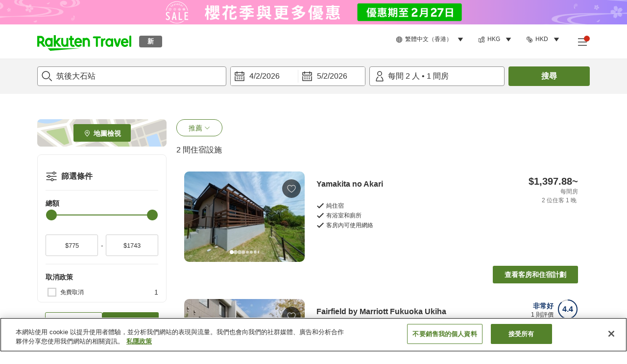

--- FILE ---
content_type: text/html; charset=utf-8
request_url: https://travel.rakuten.com/hkg/zh-hk/hotel_list/cnt_japan/sub_fukuoka_prefecture/cty_ukiha_city/sta_1191310/
body_size: 131916
content:
<!doctype html><html lang="en"><head>
  <script type="text/javascript" nonce="6ouyUgq0X3fo8BaU1gefYg==">
  let lang = window.location.pathname.split('/')?.[2];
  if (!lang || lang === 'en-us') lang = 'en';
  document.documentElement.setAttribute('lang', lang);
  </script> <script type="text/javascript" 
  src="https://cdn.cookielaw.org/consent/2a9e7cc8-5b37-4ce4-878b-6e52ef858224/OtAutoBlock.js" defer></script>
<script src="https://cdn.cookielaw.org/scripttemplates/otSDKStub.js" data-document-language="true"
  type="text/javascript" charset="UTF-8" data-domain-script="2a9e7cc8-5b37-4ce4-878b-6e52ef858224" defer></script>
<script type="text/javascript" nonce="6ouyUgq0X3fo8BaU1gefYg==">
  function OptanonWrapper() {
      window.oneTrustCheck && window.oneTrustCheck();
  }
</script><meta charset="utf-8"/><link rel="icon" href="https://trv.r10s.com/eve/static/images/favicon.ico"/><link rel="apple-touch-icon" href="https://trv.r10s.com/eve/static/images/webclipIcon.png"/><meta name="viewport" content="width=device-width,initial-scale=1"/><meta name="theme-color" content="#ffffff"/><link rel="search" type="application/opensearchdescription+xml" href="/opensearch.xml" title="Rakuten Travel"/><meta
      httpEquiv="Content-Security-Policy"
      content="frame-ancestors none; default-src 'self'; child-src blob: *; media-src 'self' blob: *;worker-src 'self'; base-uri 'self'; script-src 'self' 'report-sample' 'nonce-6ouyUgq0X3fo8BaU1gefYg==' static-content.payment.global.rakuten.com cdn.cookielaw.org connect.facebook.net *.newrelic.com pt.afl.rakuten.co.jp api.cms.rakuten.co.jp stream.cms.rakuten.co.jp token.id.global.rakuten.com login.account.rakuten.com *.rakuten.co.jp *.rakuten.com *.onetrust.com trvimg.r10s.jp trvis.r10s.jp trv.r10s.jp trv.r10s.com r.r10s.jp ias.r10s.jp tags.tiqcdn.com *.tealiumiq.com vjs.zencdn.net bam.nr-data.net *.criteo.com *.criteo.net maps.googleapis.com maps.gstatic.com *.googletagmanager.com *.googleadservices.com *.google.com googleads.g.doubleclick.net analytics.tiktok.com wcs.naver.net d.line-scdn.net d.line-cdn.net t1.daumcdn.net *.kayak.com *.creativecdn.com dsp.vpadn.com m.vpadn.com s.yimg.jp;style-src 'report-sample' 'unsafe-inline' 'self' https://fonts.googleapis.com https://trv.r10s.com;img-src 'self' data: *;frame-src 'self' *;font-src 'self' data: https://fonts.gstatic.com;manifest-src 'self' https://trv.r10s.com/;connect-src 'self' *;" />
<meta name="apple-itunes-app" content="app-id=1491708859, app-argument=https://travel.rakuten.com/hkg/zh-hk/hotel_list/cnt_japan/sub_fukuoka_prefecture/cty_ukiha_city/sta_1191310/" />
<meta name="naver-site-verification" content="5d526ebab209f4c92491764b5c5f30fc7eb55a46" /> <title data-react-helmet="true">筑後大石站推薦酒店｜Rakuten Travel</title>
  <meta data-react-helmet="true" http-equiv="content-language" content="zh-HK"/><meta data-react-helmet="true" name="description" content="本站推薦的筑後大石站住宿設施。Rakuten Travel 能協助您輕鬆搜尋並預訂符合您所需的住宿設施。使用 Rakuten Travel－日本行內其中一個領先的酒店預訂平台，去找尋一間價格合理的筑後大石站住宿設施吧！"/><meta data-react-helmet="true" property="og:type" content="website"/><meta data-react-helmet="true" property="og:title" content="筑後大石站推薦酒店｜Rakuten Travel"/><meta data-react-helmet="true" property="og:description" content="本站推薦的筑後大石站住宿設施。Rakuten Travel 能協助您輕鬆搜尋並預訂符合您所需的住宿設施。使用 Rakuten Travel－日本行內其中一個領先的酒店預訂平台，去找尋一間價格合理的筑後大石站住宿設施吧！"/>
  <link data-react-helmet="true" rel="canonical" href="https://travel.rakuten.com/hkg/zh-hk/hotel_list/cnt_japan/sub_fukuoka_prefecture/cty_ukiha_city/sta_1191310/"/><link data-react-helmet="true" rel="alternate" hrefLang="zh-TW" href="https://travel.rakuten.com/twn/zh-tw/hotel_list/cnt_japan/sub_fukuoka_prefecture/cty_ukiha_city/sta_1191310/"/><link data-react-helmet="true" rel="alternate" hrefLang="ko-KR" href="https://travel.rakuten.com/kor/ko-kr/hotel_list/cnt_japan/sub_fukuoka_prefecture/cty_ukiha_city/sta_1191310/"/><link data-react-helmet="true" rel="alternate" hrefLang="zh-HK" href="https://travel.rakuten.com/hkg/zh-hk/hotel_list/cnt_japan/sub_fukuoka_prefecture/cty_ukiha_city/sta_1191310/"/><link data-react-helmet="true" rel="alternate" hrefLang="zh-SG" href="https://travel.rakuten.com/sgp/zh-cn/hotel_list/cnt_japan/sub_fukuoka_prefecture/cty_ukiha_city/sta_1191310/"/><link data-react-helmet="true" rel="alternate" hrefLang="en-US" href="https://travel.rakuten.com/usa/en-us/hotel_list/cnt_japan/sub_fukuoka_prefecture/cty_ukiha_city/sta_1191310/"/><link data-react-helmet="true" rel="alternate" hrefLang="id-ID" href="https://travel.rakuten.com/idn/id-id/hotel_list/cnt_japan/sub_fukuoka_prefecture/cty_ukiha_city/sta_1191310/"/><link data-react-helmet="true" rel="alternate" hrefLang="th-TH" href="https://travel.rakuten.com/tha/th-th/hotel_list/cnt_japan/sub_fukuoka_prefecture/cty_ukiha_city/sta_1191310/"/><link data-react-helmet="true" rel="alternate" hrefLang="vi-VN" href="https://travel.rakuten.com/vnm/vi-vn/hotel_list/cnt_japan/sub_fukuoka_prefecture/cty_ukiha_city/sta_1191310/"/>
  <script data-react-helmet="true" type="application/ld+json">{"@context":"https://schema.org","@type":"BreadcrumbList","itemListElement":[{"@type":"ListItem","position":1,"name":"日本","item":"https://travel.rakuten.com/hkg/zh-hk/hotel_list/cnt_japan/"},{"@type":"ListItem","position":2,"name":"福岡縣","item":"https://travel.rakuten.com/hkg/zh-hk/hotel_list/cnt_japan/sub_fukuoka_prefecture/"},{"@type":"ListItem","position":3,"name":"浮羽","item":"https://travel.rakuten.com/hkg/zh-hk/hotel_list/cnt_japan/sub_fukuoka_prefecture/cty_ukiha_city/"},{"@type":"ListItem","position":4,"name":"筑後大石站"}]}</script> <script type="text/javascript"  nonce="6ouyUgq0X3fo8BaU1gefYg==">
;window.NREUM||(NREUM={});NREUM.init={obfuscate:[{regex: /^@St\..*/gi,replacement: 'AuthToken_Value'}],session_replay:{enabled:true,block_selector:'',mask_text_selector:'*',sampling_rate:1.0,error_sampling_rate:100.0,mask_all_inputs:true,collect_fonts:true,inline_images:false,inline_stylesheet:true,fix_stylesheets:true,preload:false,mask_input_options:{}},distributed_tracing:{enabled:true,exclude_newrelic_header:true},privacy:{cookies_enabled:true}};

;NREUM.loader_config={accountID:"1043116",trustKey:"1043116",agentID:"755343931",licenseKey:"7763a18cec",applicationID:"755343931"};
;NREUM.info={beacon:"bam.nr-data.net",errorBeacon:"bam.nr-data.net",licenseKey:"7763a18cec",applicationID:"755343931",sa:1};
;/*! For license information please see nr-loader-spa-1.286.0.min.js.LICENSE.txt */
(()=>{var e,t,r={8122:(e,t,r)=>{"use strict";r.d(t,{a:()=>i});var n=r(944);function i(e,t){try{if(!e||"object"!=typeof e)return(0,n.R)(3);if(!t||"object"!=typeof t)return(0,n.R)(4);const r=Object.create(Object.getPrototypeOf(t),Object.getOwnPropertyDescriptors(t)),o=0===Object.keys(r).length?e:r;for(let a in o)if(void 0!==e[a])try{if(null===e[a]){r[a]=null;continue}Array.isArray(e[a])&&Array.isArray(t[a])?r[a]=Array.from(new Set([...e[a],...t[a]])):"object"==typeof e[a]&&"object"==typeof t[a]?r[a]=i(e[a],t[a]):r[a]=e[a]}catch(e){(0,n.R)(1,e)}return r}catch(e){(0,n.R)(2,e)}}},2555:(e,t,r)=>{"use strict";r.d(t,{Vp:()=>c,fn:()=>s,x1:()=>u});var n=r(384),i=r(8122);const o={beacon:n.NT.beacon,errorBeacon:n.NT.errorBeacon,licenseKey:void 0,applicationID:void 0,sa:void 0,queueTime:void 0,applicationTime:void 0,ttGuid:void 0,user:void 0,account:void 0,product:void 0,extra:void 0,jsAttributes:{},userAttributes:void 0,atts:void 0,transactionName:void 0,tNamePlain:void 0},a={};function s(e){try{const t=c(e);return!!t.licenseKey&&!!t.errorBeacon&&!!t.applicationID}catch(e){return!1}}function c(e){if(!e)throw new Error("All info objects require an agent identifier!");if(!a[e])throw new Error("Info for ".concat(e," was never set"));return a[e]}function u(e,t){if(!e)throw new Error("All info objects require an agent identifier!");a[e]=(0,i.a)(t,o);const r=(0,n.nY)(e);r&&(r.info=a[e])}},9417:(e,t,r)=>{"use strict";r.d(t,{D0:()=>h,gD:()=>g,xN:()=>p});var n=r(3333);const i=e=>{if(!e||"string"!=typeof e)return!1;try{document.createDocumentFragment().querySelector(e)}catch{return!1}return!0};var o=r(2614),a=r(944),s=r(384),c=r(8122);const u="[data-nr-mask]",d=()=>{const e={feature_flags:[],experimental:{marks:!1,measures:!1,resources:!1},mask_selector:"*",block_selector:"[data-nr-block]",mask_input_options:{color:!1,date:!1,"datetime-local":!1,email:!1,month:!1,number:!1,range:!1,search:!1,tel:!1,text:!1,time:!1,url:!1,week:!1,textarea:!1,select:!1,password:!0}};return{ajax:{deny_list:void 0,block_internal:!0,enabled:!0,autoStart:!0},distributed_tracing:{enabled:void 0,exclude_newrelic_header:void 0,cors_use_newrelic_header:void 0,cors_use_tracecontext_headers:void 0,allowed_origins:void 0},get feature_flags(){return e.feature_flags},set feature_flags(t){e.feature_flags=t},generic_events:{enabled:!0,autoStart:!0},harvest:{interval:30},jserrors:{enabled:!0,autoStart:!0},logging:{enabled:!0,autoStart:!0},metrics:{enabled:!0,autoStart:!0},obfuscate:void 0,page_action:{enabled:!0},page_view_event:{enabled:!0,autoStart:!0},page_view_timing:{enabled:!0,autoStart:!0},performance:{get capture_marks(){return e.feature_flags.includes(n.$v.MARKS)||e.experimental.marks},set capture_marks(t){e.experimental.marks=t},get capture_measures(){return e.feature_flags.includes(n.$v.MEASURES)||e.experimental.measures},set capture_measures(t){e.experimental.measures=t},capture_detail:!0,resources:{get enabled(){return e.feature_flags.includes(n.$v.RESOURCES)||e.experimental.resources},set enabled(t){e.experimental.resources=t},asset_types:[],first_party_domains:[],ignore_newrelic:!0}},privacy:{cookies_enabled:!0},proxy:{assets:void 0,beacon:void 0},session:{expiresMs:o.wk,inactiveMs:o.BB},session_replay:{autoStart:!0,enabled:!1,preload:!1,sampling_rate:10,error_sampling_rate:100,collect_fonts:!1,inline_images:!1,fix_stylesheets:!0,mask_all_inputs:!0,get mask_text_selector(){return e.mask_selector},set mask_text_selector(t){i(t)?e.mask_selector="".concat(t,",").concat(u):""===t||null===t?e.mask_selector=u:(0,a.R)(5,t)},get block_class(){return"nr-block"},get ignore_class(){return"nr-ignore"},get mask_text_class(){return"nr-mask"},get block_selector(){return e.block_selector},set block_selector(t){i(t)?e.block_selector+=",".concat(t):""!==t&&(0,a.R)(6,t)},get mask_input_options(){return e.mask_input_options},set mask_input_options(t){t&&"object"==typeof t?e.mask_input_options={...t,password:!0}:(0,a.R)(7,t)}},session_trace:{enabled:!0,autoStart:!0},soft_navigations:{enabled:!0,autoStart:!0},spa:{enabled:!0,autoStart:!0},ssl:void 0,user_actions:{enabled:!0,elementAttributes:["id","className","tagName","type"]}}},l={},f="All configuration objects require an agent identifier!";function h(e){if(!e)throw new Error(f);if(!l[e])throw new Error("Configuration for ".concat(e," was never set"));return l[e]}function p(e,t){if(!e)throw new Error(f);l[e]=(0,c.a)(t,d());const r=(0,s.nY)(e);r&&(r.init=l[e])}function g(e,t){if(!e)throw new Error(f);var r=h(e);if(r){for(var n=t.split("."),i=0;i<n.length-1;i++)if("object"!=typeof(r=r[n[i]]))return;r=r[n[n.length-1]]}return r}},5603:(e,t,r)=>{"use strict";r.d(t,{a:()=>c,o:()=>s});var n=r(384),i=r(8122);const o={accountID:void 0,trustKey:void 0,agentID:void 0,licenseKey:void 0,applicationID:void 0,xpid:void 0},a={};function s(e){if(!e)throw new Error("All loader-config objects require an agent identifier!");if(!a[e])throw new Error("LoaderConfig for ".concat(e," was never set"));return a[e]}function c(e,t){if(!e)throw new Error("All loader-config objects require an agent identifier!");a[e]=(0,i.a)(t,o);const r=(0,n.nY)(e);r&&(r.loader_config=a[e])}},3371:(e,t,r)=>{"use strict";r.d(t,{V:()=>f,f:()=>l});var n=r(8122),i=r(384),o=r(6154),a=r(9324);let s=0;const c={buildEnv:a.F3,distMethod:a.Xs,version:a.xv,originTime:o.WN},u={customTransaction:void 0,disabled:!1,isolatedBacklog:!1,loaderType:void 0,maxBytes:3e4,onerror:void 0,ptid:void 0,releaseIds:{},appMetadata:{},session:void 0,denyList:void 0,timeKeeper:void 0,obfuscator:void 0,harvester:void 0},d={};function l(e){if(!e)throw new Error("All runtime objects require an agent identifier!");if(!d[e])throw new Error("Runtime for ".concat(e," was never set"));return d[e]}function f(e,t){if(!e)throw new Error("All runtime objects require an agent identifier!");d[e]={...(0,n.a)(t,u),...c},Object.hasOwnProperty.call(d[e],"harvestCount")||Object.defineProperty(d[e],"harvestCount",{get:()=>++s});const r=(0,i.nY)(e);r&&(r.runtime=d[e])}},9324:(e,t,r)=>{"use strict";r.d(t,{F3:()=>i,Xs:()=>o,Yq:()=>a,xv:()=>n});const n="1.286.0",i="PROD",o="CDN",a="^2.0.0-alpha.18"},6154:(e,t,r)=>{"use strict";r.d(t,{A4:()=>s,OF:()=>d,RI:()=>i,WN:()=>h,bv:()=>o,gm:()=>a,lR:()=>f,m:()=>u,mw:()=>c,sb:()=>l});var n=r(1863);const i="undefined"!=typeof window&&!!window.document,o="undefined"!=typeof WorkerGlobalScope&&("undefined"!=typeof self&&self instanceof WorkerGlobalScope&&self.navigator instanceof WorkerNavigator||"undefined"!=typeof globalThis&&globalThis instanceof WorkerGlobalScope&&globalThis.navigator instanceof WorkerNavigator),a=i?window:"undefined"!=typeof WorkerGlobalScope&&("undefined"!=typeof self&&self instanceof WorkerGlobalScope&&self||"undefined"!=typeof globalThis&&globalThis instanceof WorkerGlobalScope&&globalThis),s="complete"===a?.document?.readyState,c=Boolean("hidden"===a?.document?.visibilityState),u=""+a?.location,d=/iPad|iPhone|iPod/.test(a.navigator?.userAgent),l=d&&"undefined"==typeof SharedWorker,f=(()=>{const e=a.navigator?.userAgent?.match(/Firefox[/\s](\d+\.\d+)/);return Array.isArray(e)&&e.length>=2?+e[1]:0})(),h=Date.now()-(0,n.t)()},7295:(e,t,r)=>{"use strict";r.d(t,{Xv:()=>a,gX:()=>i,iW:()=>o});var n=[];function i(e){if(!e||o(e))return!1;if(0===n.length)return!0;for(var t=0;t<n.length;t++){var r=n[t];if("*"===r.hostname)return!1;if(s(r.hostname,e.hostname)&&c(r.pathname,e.pathname))return!1}return!0}function o(e){return void 0===e.hostname}function a(e){if(n=[],e&&e.length)for(var t=0;t<e.length;t++){let r=e[t];if(!r)continue;0===r.indexOf("http://")?r=r.substring(7):0===r.indexOf("https://")&&(r=r.substring(8));const i=r.indexOf("/");let o,a;i>0?(o=r.substring(0,i),a=r.substring(i)):(o=r,a="");let[s]=o.split(":");n.push({hostname:s,pathname:a})}}function s(e,t){return!(e.length>t.length)&&t.indexOf(e)===t.length-e.length}function c(e,t){return 0===e.indexOf("/")&&(e=e.substring(1)),0===t.indexOf("/")&&(t=t.substring(1)),""===e||e===t}},3241:(e,t,r)=>{"use strict";r.d(t,{W:()=>o});var n=r(6154);const i="newrelic";function o(e={}){try{n.gm.dispatchEvent(new CustomEvent(i,{detail:e}))}catch(e){}}},1687:(e,t,r)=>{"use strict";r.d(t,{Ak:()=>c,Ze:()=>l,x3:()=>u});var n=r(7836),i=r(3606),o=r(860),a=r(2646);const s={};function c(e,t){const r={staged:!1,priority:o.P3[t]||0};d(e),s[e].get(t)||s[e].set(t,r)}function u(e,t){e&&s[e]&&(s[e].get(t)&&s[e].delete(t),h(e,t,!1),s[e].size&&f(e))}function d(e){if(!e)throw new Error("agentIdentifier required");s[e]||(s[e]=new Map)}function l(e="",t="feature",r=!1){if(d(e),!e||!s[e].get(t)||r)return h(e,t);s[e].get(t).staged=!0,f(e)}function f(e){const t=Array.from(s[e]);t.every((([e,t])=>t.staged))&&(t.sort(((e,t)=>e[1].priority-t[1].priority)),t.forEach((([t])=>{s[e].delete(t),h(e,t)})))}function h(e,t,r=!0){const o=e?n.ee.get(e):n.ee,s=i.i.handlers;if(!o.aborted&&o.backlog&&s){if(r){const e=o.backlog[t],r=s[t];if(r){for(let t=0;e&&t<e.length;++t)p(e[t],r);Object.entries(r).forEach((([e,t])=>{Object.values(t||{}).forEach((t=>{t[0]?.on&&t[0]?.context()instanceof a.y&&t[0].on(e,t[1])}))}))}}o.isolatedBacklog||delete s[t],o.backlog[t]=null,o.emit("drain-"+t,[])}}function p(e,t){var r=e[1];Object.values(t[r]||{}).forEach((t=>{var r=e[0];if(t[0]===r){var n=t[1],i=e[3],o=e[2];n.apply(i,o)}}))}},7836:(e,t,r)=>{"use strict";r.d(t,{P:()=>c,ee:()=>u});var n=r(384),i=r(8990),o=r(3371),a=r(2646),s=r(5607);const c="nr@context:".concat(s.W),u=function e(t,r){var n={},s={},d={},l=!1;try{l=16===r.length&&(0,o.f)(r).isolatedBacklog}catch(e){}var f={on:p,addEventListener:p,removeEventListener:function(e,t){var r=n[e];if(!r)return;for(var i=0;i<r.length;i++)r[i]===t&&r.splice(i,1)},emit:function(e,r,n,i,o){!1!==o&&(o=!0);if(u.aborted&&!i)return;t&&o&&t.emit(e,r,n);for(var a=h(n),c=g(e),d=c.length,l=0;l<d;l++)c[l].apply(a,r);var p=v()[s[e]];p&&p.push([f,e,r,a]);return a},get:m,listeners:g,context:h,buffer:function(e,t){const r=v();if(t=t||"feature",f.aborted)return;Object.entries(e||{}).forEach((([e,n])=>{s[n]=t,t in r||(r[t]=[])}))},abort:function(){f._aborted=!0,Object.keys(f.backlog).forEach((e=>{delete f.backlog[e]}))},isBuffering:function(e){return!!v()[s[e]]},debugId:r,backlog:l?{}:t&&"object"==typeof t.backlog?t.backlog:{},isolatedBacklog:l};return Object.defineProperty(f,"aborted",{get:()=>{let e=f._aborted||!1;return e||(t&&(e=t.aborted),e)}}),f;function h(e){return e&&e instanceof a.y?e:e?(0,i.I)(e,c,(()=>new a.y(c))):new a.y(c)}function p(e,t){n[e]=g(e).concat(t)}function g(e){return n[e]||[]}function m(t){return d[t]=d[t]||e(f,t)}function v(){return f.backlog}}(void 0,"globalEE"),d=(0,n.Zm)();d.ee||(d.ee=u)},2646:(e,t,r)=>{"use strict";r.d(t,{y:()=>n});class n{constructor(e){this.contextId=e}}},9908:(e,t,r)=>{"use strict";r.d(t,{d:()=>n,p:()=>i});var n=r(7836).ee.get("handle");function i(e,t,r,i,o){o?(o.buffer([e],i),o.emit(e,t,r)):(n.buffer([e],i),n.emit(e,t,r))}},3606:(e,t,r)=>{"use strict";r.d(t,{i:()=>o});var n=r(9908);o.on=a;var i=o.handlers={};function o(e,t,r,o){a(o||n.d,i,e,t,r)}function a(e,t,r,i,o){o||(o="feature"),e||(e=n.d);var a=t[o]=t[o]||{};(a[r]=a[r]||[]).push([e,i])}},3878:(e,t,r)=>{"use strict";function n(e,t){return{capture:e,passive:!1,signal:t}}function i(e,t,r=!1,i){window.addEventListener(e,t,n(r,i))}function o(e,t,r=!1,i){document.addEventListener(e,t,n(r,i))}r.d(t,{DD:()=>o,jT:()=>n,sp:()=>i})},5607:(e,t,r)=>{"use strict";r.d(t,{W:()=>n});const n=(0,r(9566).bz)()},9566:(e,t,r)=>{"use strict";r.d(t,{LA:()=>s,ZF:()=>c,bz:()=>a,el:()=>u});var n=r(6154);const i="xxxxxxxx-xxxx-4xxx-yxxx-xxxxxxxxxxxx";function o(e,t){return e?15&e[t]:16*Math.random()|0}function a(){const e=n.gm?.crypto||n.gm?.msCrypto;let t,r=0;return e&&e.getRandomValues&&(t=e.getRandomValues(new Uint8Array(30))),i.split("").map((e=>"x"===e?o(t,r++).toString(16):"y"===e?(3&o()|8).toString(16):e)).join("")}function s(e){const t=n.gm?.crypto||n.gm?.msCrypto;let r,i=0;t&&t.getRandomValues&&(r=t.getRandomValues(new Uint8Array(e)));const a=[];for(var s=0;s<e;s++)a.push(o(r,i++).toString(16));return a.join("")}function c(){return s(16)}function u(){return s(32)}},2614:(e,t,r)=>{"use strict";r.d(t,{BB:()=>a,H3:()=>n,g:()=>u,iL:()=>c,tS:()=>s,uh:()=>i,wk:()=>o});const n="NRBA",i="SESSION",o=144e5,a=18e5,s={STARTED:"session-started",PAUSE:"session-pause",RESET:"session-reset",RESUME:"session-resume",UPDATE:"session-update"},c={SAME_TAB:"same-tab",CROSS_TAB:"cross-tab"},u={OFF:0,FULL:1,ERROR:2}},1863:(e,t,r)=>{"use strict";function n(){return Math.floor(performance.now())}r.d(t,{t:()=>n})},7485:(e,t,r)=>{"use strict";r.d(t,{D:()=>i});var n=r(6154);function i(e){if(0===(e||"").indexOf("data:"))return{protocol:"data"};try{const t=new URL(e,location.href),r={port:t.port,hostname:t.hostname,pathname:t.pathname,search:t.search,protocol:t.protocol.slice(0,t.protocol.indexOf(":")),sameOrigin:t.protocol===n.gm?.location?.protocol&&t.host===n.gm?.location?.host};return r.port&&""!==r.port||("http:"===t.protocol&&(r.port="80"),"https:"===t.protocol&&(r.port="443")),r.pathname&&""!==r.pathname?r.pathname.startsWith("/")||(r.pathname="/".concat(r.pathname)):r.pathname="/",r}catch(e){return{}}}},944:(e,t,r)=>{"use strict";function n(e,t){"function"==typeof console.debug&&console.debug("New Relic Warning: https://github.com/newrelic/newrelic-browser-agent/blob/main/docs/warning-codes.md#".concat(e),t)}r.d(t,{R:()=>n})},5701:(e,t,r)=>{"use strict";r.d(t,{B:()=>a,t:()=>s});var n=r(7836),i=r(3241);const o=new Set,a={};function s(e,t){const r=n.ee.get(t);a[t]??={},e&&"object"==typeof e&&(o.has(t)||(r.emit("rumresp",[e]),a[t]=e,o.add(t),(0,i.W)({agentIdentifier:t,loaded:!0,drained:!0,type:"lifecycle",name:"load",feature:void 0,data:e})))}},8990:(e,t,r)=>{"use strict";r.d(t,{I:()=>i});var n=Object.prototype.hasOwnProperty;function i(e,t,r){if(n.call(e,t))return e[t];var i=r();if(Object.defineProperty&&Object.keys)try{return Object.defineProperty(e,t,{value:i,writable:!0,enumerable:!1}),i}catch(e){}return e[t]=i,i}},6389:(e,t,r)=>{"use strict";function n(e,t=500,r={}){const n=r?.leading||!1;let i;return(...r)=>{n&&void 0===i&&(e.apply(this,r),i=setTimeout((()=>{i=clearTimeout(i)}),t)),n||(clearTimeout(i),i=setTimeout((()=>{e.apply(this,r)}),t))}}function i(e){let t=!1;return(...r)=>{t||(t=!0,e.apply(this,r))}}r.d(t,{J:()=>i,s:()=>n})},3304:(e,t,r)=>{"use strict";r.d(t,{A:()=>o});var n=r(7836);const i=()=>{const e=new WeakSet;return(t,r)=>{if("object"==typeof r&&null!==r){if(e.has(r))return;e.add(r)}return r}};function o(e){try{return JSON.stringify(e,i())??""}catch(e){try{n.ee.emit("internal-error",[e])}catch(e){}return""}}},5289:(e,t,r)=>{"use strict";r.d(t,{GG:()=>o,sB:()=>a});var n=r(3878);function i(){return"undefined"==typeof document||"complete"===document.readyState}function o(e,t){if(i())return e();(0,n.sp)("load",e,t)}function a(e){if(i())return e();(0,n.DD)("DOMContentLoaded",e)}},384:(e,t,r)=>{"use strict";r.d(t,{NT:()=>o,US:()=>d,Zm:()=>a,bQ:()=>c,dV:()=>s,nY:()=>u,pV:()=>l});var n=r(6154),i=r(1863);const o={beacon:"bam.nr-data.net",errorBeacon:"bam.nr-data.net"};function a(){return n.gm.NREUM||(n.gm.NREUM={}),void 0===n.gm.newrelic&&(n.gm.newrelic=n.gm.NREUM),n.gm.NREUM}function s(){let e=a();return e.o||(e.o={ST:n.gm.setTimeout,SI:n.gm.setImmediate,CT:n.gm.clearTimeout,XHR:n.gm.XMLHttpRequest,REQ:n.gm.Request,EV:n.gm.Event,PR:n.gm.Promise,MO:n.gm.MutationObserver,FETCH:n.gm.fetch,WS:n.gm.WebSocket}),e}function c(e,t){let r=a();r.initializedAgents??={},t.initializedAt={ms:(0,i.t)(),date:new Date},r.initializedAgents[e]=t}function u(e){let t=a();return t.initializedAgents?.[e]}function d(e,t){a()[e]=t}function l(){return function(){let e=a();const t=e.info||{};e.info={beacon:o.beacon,errorBeacon:o.errorBeacon,...t}}(),function(){let e=a();const t=e.init||{};e.init={...t}}(),s(),function(){let e=a();const t=e.loader_config||{};e.loader_config={...t}}(),a()}},2843:(e,t,r)=>{"use strict";r.d(t,{u:()=>i});var n=r(3878);function i(e,t=!1,r,i){(0,n.DD)("visibilitychange",(function(){if(t)return void("hidden"===document.visibilityState&&e());e(document.visibilityState)}),r,i)}},8139:(e,t,r)=>{"use strict";r.d(t,{u:()=>f});var n=r(7836),i=r(3434),o=r(8990),a=r(6154);const s={},c=a.gm.XMLHttpRequest,u="addEventListener",d="removeEventListener",l="nr@wrapped:".concat(n.P);function f(e){var t=function(e){return(e||n.ee).get("events")}(e);if(s[t.debugId]++)return t;s[t.debugId]=1;var r=(0,i.YM)(t,!0);function f(e){r.inPlace(e,[u,d],"-",p)}function p(e,t){return e[1]}return"getPrototypeOf"in Object&&(a.RI&&h(document,f),c&&h(c.prototype,f),h(a.gm,f)),t.on(u+"-start",(function(e,t){var n=e[1];if(null!==n&&("function"==typeof n||"object"==typeof n)){var i=(0,o.I)(n,l,(function(){var e={object:function(){if("function"!=typeof n.handleEvent)return;return n.handleEvent.apply(n,arguments)},function:n}[typeof n];return e?r(e,"fn-",null,e.name||"anonymous"):n}));this.wrapped=e[1]=i}})),t.on(d+"-start",(function(e){e[1]=this.wrapped||e[1]})),t}function h(e,t,...r){let n=e;for(;"object"==typeof n&&!Object.prototype.hasOwnProperty.call(n,u);)n=Object.getPrototypeOf(n);n&&t(n,...r)}},3434:(e,t,r)=>{"use strict";r.d(t,{Jt:()=>o,YM:()=>c});var n=r(7836),i=r(5607);const o="nr@original:".concat(i.W);var a=Object.prototype.hasOwnProperty,s=!1;function c(e,t){return e||(e=n.ee),r.inPlace=function(e,t,n,i,o){n||(n="");const a="-"===n.charAt(0);for(let s=0;s<t.length;s++){const c=t[s],u=e[c];d(u)||(e[c]=r(u,a?c+n:n,i,c,o))}},r.flag=o,r;function r(t,r,n,s,c){return d(t)?t:(r||(r=""),nrWrapper[o]=t,function(e,t,r){if(Object.defineProperty&&Object.keys)try{return Object.keys(e).forEach((function(r){Object.defineProperty(t,r,{get:function(){return e[r]},set:function(t){return e[r]=t,t}})})),t}catch(e){u([e],r)}for(var n in e)a.call(e,n)&&(t[n]=e[n])}(t,nrWrapper,e),nrWrapper);function nrWrapper(){var o,a,d,l;try{a=this,o=[...arguments],d="function"==typeof n?n(o,a):n||{}}catch(t){u([t,"",[o,a,s],d],e)}i(r+"start",[o,a,s],d,c);try{return l=t.apply(a,o)}catch(e){throw i(r+"err",[o,a,e],d,c),e}finally{i(r+"end",[o,a,l],d,c)}}}function i(r,n,i,o){if(!s||t){var a=s;s=!0;try{e.emit(r,n,i,t,o)}catch(t){u([t,r,n,i],e)}s=a}}}function u(e,t){t||(t=n.ee);try{t.emit("internal-error",e)}catch(e){}}function d(e){return!(e&&"function"==typeof e&&e.apply&&!e[o])}},9414:(e,t,r)=>{"use strict";r.d(t,{J:()=>c});var n=r(7836),i=r(2646),o=r(944),a=r(3434);const s=new Map;function c(e,t,r,c){if("object"!=typeof t||!t||"string"!=typeof r||!r||"function"!=typeof t[r])return(0,o.R)(29);const u=function(e){return(e||n.ee).get("logger")}(e),d=(0,a.YM)(u),l=new i.y(n.P);l.level=c.level,l.customAttributes=c.customAttributes;const f=t[r]?.[a.Jt]||t[r];return s.set(f,l),d.inPlace(t,[r],"wrap-logger-",(()=>s.get(f))),u}},9300:(e,t,r)=>{"use strict";r.d(t,{T:()=>n});const n=r(860).K7.ajax},3333:(e,t,r)=>{"use strict";r.d(t,{$v:()=>u,TZ:()=>n,Zp:()=>i,kd:()=>c,mq:()=>s,nf:()=>a,qN:()=>o});const n=r(860).K7.genericEvents,i=["auxclick","click","copy","keydown","paste","scrollend"],o=["focus","blur"],a=4,s=1e3,c=["PageAction","UserAction","BrowserPerformance"],u={MARKS:"experimental.marks",MEASURES:"experimental.measures",RESOURCES:"experimental.resources"}},6774:(e,t,r)=>{"use strict";r.d(t,{T:()=>n});const n=r(860).K7.jserrors},993:(e,t,r)=>{"use strict";r.d(t,{A$:()=>o,ET:()=>a,TZ:()=>s,p_:()=>i});var n=r(860);const i={ERROR:"ERROR",WARN:"WARN",INFO:"INFO",DEBUG:"DEBUG",TRACE:"TRACE"},o={OFF:0,ERROR:1,WARN:2,INFO:3,DEBUG:4,TRACE:5},a="log",s=n.K7.logging},3785:(e,t,r)=>{"use strict";r.d(t,{R:()=>c,b:()=>u});var n=r(9908),i=r(1863),o=r(860),a=r(8154),s=r(993);function c(e,t,r={},c=s.p_.INFO){(0,n.p)(a.xV,["API/logging/".concat(c.toLowerCase(),"/called")],void 0,o.K7.metrics,e),(0,n.p)(s.ET,[(0,i.t)(),t,r,c],void 0,o.K7.logging,e)}function u(e){return"string"==typeof e&&Object.values(s.p_).some((t=>t===e.toUpperCase().trim()))}},8154:(e,t,r)=>{"use strict";r.d(t,{z_:()=>o,XG:()=>s,TZ:()=>n,rs:()=>i,xV:()=>a});r(6154),r(9566),r(384);const n=r(860).K7.metrics,i="sm",o="cm",a="storeSupportabilityMetrics",s="storeEventMetrics"},6630:(e,t,r)=>{"use strict";r.d(t,{T:()=>n});const n=r(860).K7.pageViewEvent},782:(e,t,r)=>{"use strict";r.d(t,{T:()=>n});const n=r(860).K7.pageViewTiming},6344:(e,t,r)=>{"use strict";r.d(t,{BB:()=>d,G4:()=>o,Qb:()=>l,TZ:()=>i,Ug:()=>a,_s:()=>s,bc:()=>u,yP:()=>c});var n=r(2614);const i=r(860).K7.sessionReplay,o={RECORD:"recordReplay",PAUSE:"pauseReplay",REPLAY_RUNNING:"replayRunning",ERROR_DURING_REPLAY:"errorDuringReplay"},a=.12,s={DomContentLoaded:0,Load:1,FullSnapshot:2,IncrementalSnapshot:3,Meta:4,Custom:5},c={[n.g.ERROR]:15e3,[n.g.FULL]:3e5,[n.g.OFF]:0},u={RESET:{message:"Session was reset",sm:"Reset"},IMPORT:{message:"Recorder failed to import",sm:"Import"},TOO_MANY:{message:"429: Too Many Requests",sm:"Too-Many"},TOO_BIG:{message:"Payload was too large",sm:"Too-Big"},CROSS_TAB:{message:"Session Entity was set to OFF on another tab",sm:"Cross-Tab"},ENTITLEMENTS:{message:"Session Replay is not allowed and will not be started",sm:"Entitlement"}},d=5e3,l={API:"api"}},5270:(e,t,r)=>{"use strict";r.d(t,{Aw:()=>c,CT:()=>u,SR:()=>s,rF:()=>d});var n=r(384),i=r(9417),o=r(7767),a=r(6154);function s(e){return!!(0,n.dV)().o.MO&&(0,o.V)(e)&&!0===(0,i.gD)(e,"session_trace.enabled")}function c(e){return!0===(0,i.gD)(e,"session_replay.preload")&&s(e)}function u(e,t){const r=t.correctAbsoluteTimestamp(e);return{originalTimestamp:e,correctedTimestamp:r,timestampDiff:e-r,originTime:a.WN,correctedOriginTime:t.correctedOriginTime,originTimeDiff:Math.floor(a.WN-t.correctedOriginTime)}}function d(e,t){try{if("string"==typeof t?.type){if("password"===t.type.toLowerCase())return"*".repeat(e?.length||0);if(void 0!==t?.dataset?.nrUnmask||t?.classList?.contains("nr-unmask"))return e}}catch(e){}return"string"==typeof e?e.replace(/[\S]/g,"*"):"*".repeat(e?.length||0)}},3738:(e,t,r)=>{"use strict";r.d(t,{He:()=>i,Kp:()=>s,Lc:()=>u,Rz:()=>d,TZ:()=>n,bD:()=>o,d3:()=>a,jx:()=>l,uP:()=>c});const n=r(860).K7.sessionTrace,i="bstResource",o="resource",a="-start",s="-end",c="fn"+a,u="fn"+s,d="pushState",l=1e3},3962:(e,t,r)=>{"use strict";r.d(t,{AM:()=>o,O2:()=>c,Qu:()=>u,TZ:()=>s,ih:()=>d,pP:()=>a,tC:()=>i});var n=r(860);const i=["click","keydown","submit","popstate"],o="api",a="initialPageLoad",s=n.K7.softNav,c={INITIAL_PAGE_LOAD:"",ROUTE_CHANGE:1,UNSPECIFIED:2},u={INTERACTION:1,AJAX:2,CUSTOM_END:3,CUSTOM_TRACER:4},d={IP:"in progress",FIN:"finished",CAN:"cancelled"}},7378:(e,t,r)=>{"use strict";r.d(t,{$p:()=>x,BR:()=>b,Kp:()=>R,L3:()=>y,Lc:()=>c,NC:()=>o,SG:()=>d,TZ:()=>i,U6:()=>p,UT:()=>m,d3:()=>w,dT:()=>f,e5:()=>A,gx:()=>v,l9:()=>l,oW:()=>h,op:()=>g,rw:()=>u,tH:()=>T,uP:()=>s,wW:()=>E,xq:()=>a});var n=r(384);const i=r(860).K7.spa,o=["click","submit","keypress","keydown","keyup","change"],a=999,s="fn-start",c="fn-end",u="cb-start",d="api-ixn-",l="remaining",f="interaction",h="spaNode",p="jsonpNode",g="fetch-start",m="fetch-done",v="fetch-body-",b="jsonp-end",y=(0,n.dV)().o.ST,w="-start",R="-end",x="-body",E="cb"+R,A="jsTime",T="fetch"},4234:(e,t,r)=>{"use strict";r.d(t,{W:()=>o});var n=r(7836),i=r(1687);class o{constructor(e,t){this.agentIdentifier=e,this.ee=n.ee.get(e),this.featureName=t,this.blocked=!1}deregisterDrain(){(0,i.x3)(this.agentIdentifier,this.featureName)}}},7767:(e,t,r)=>{"use strict";r.d(t,{V:()=>o});var n=r(9417),i=r(6154);const o=e=>i.RI&&!0===(0,n.gD)(e,"privacy.cookies_enabled")},8969:(e,t,r)=>{"use strict";r.d(t,{j:()=>I});var n=r(860),i=r(2555),o=r(9908),a=r(1687),s=r(5289),c=r(6154),u=r(944),d=r(8154),l=r(384),f=r(6344);const h=["setErrorHandler","finished","addToTrace","addRelease","recordCustomEvent","addPageAction","setCurrentRouteName","setPageViewName","setCustomAttribute","interaction","noticeError","setUserId","setApplicationVersion","start",f.G4.RECORD,f.G4.PAUSE,"log","wrapLogger"],p=["setErrorHandler","finished","addToTrace","addRelease"];var g=r(1863),m=r(2614),v=r(993),b=r(3785),y=r(9414),w=r(3241),R=r(5701);function x(){const e=(0,l.pV)();h.forEach((t=>{e[t]=(...r)=>function(t,...r){let n=[];return Object.values(e.initializedAgents).forEach((e=>{e&&e.runtime?e.exposed&&e[t]&&"micro-agent"!==e.runtime.loaderType&&n.push(e[t](...r)):(0,u.R)(38,t)})),n[0]}(t,...r)}))}const E={};var A=r(9417),T=r(5603),S=r(3371);const N=e=>{const t=e.startsWith("http");e+="/",r.p=t?e:"https://"+e};var O=r(7836);const _=new Set;function I(e,t={},h,I){let{init:P,info:j,loader_config:C,runtime:k={},exposed:L=!0}=t;k.loaderType=h;const H=(0,l.pV)();j||(P=H.init,j=H.info,C=H.loader_config),(0,A.xN)(e.agentIdentifier,P||{}),(0,T.a)(e.agentIdentifier,C||{}),j.jsAttributes??={},c.bv&&(j.jsAttributes.isWorker=!0),(0,i.x1)(e.agentIdentifier,j);const M=e.init,D=[j.beacon,j.errorBeacon];_.has(e.agentIdentifier)||(M.proxy.assets&&(N(M.proxy.assets),D.push(M.proxy.assets)),M.proxy.beacon&&D.push(M.proxy.beacon),x(),(0,l.US)("activatedFeatures",R.B),e.runSoftNavOverSpa&&=!0===M.soft_navigations.enabled&&M.feature_flags.includes("soft_nav")),k.denyList=[...M.ajax.deny_list||[],...M.ajax.block_internal?D:[]],k.ptid=e.agentIdentifier,(0,S.V)(e.agentIdentifier,k),_.has(e.agentIdentifier)||(e.ee=O.ee.get(e.agentIdentifier),e.exposed=L,function(e,t){t||(0,a.Ak)(e.agentIdentifier,"api");const l=e.ee.get("tracer");E[e.agentIdentifier]=m.g.OFF,e.ee.on(f.G4.REPLAY_RUNNING,(t=>{E[e.agentIdentifier]=t}));const h="api-",x=h+"ixn-";function A(t,r,n,o){const a=e.info;return null===r?delete a.jsAttributes[t]:(0,i.x1)(e.agentIdentifier,{...a,jsAttributes:{...a.jsAttributes,[t]:r}}),N(h,n,!0,o||null===r?"session":void 0)(t,r)}function T(){}e.log=function(t,{customAttributes:r={},level:i=v.p_.INFO}={}){(0,o.p)(d.xV,["API/log/called"],void 0,n.K7.metrics,e.ee),(0,b.R)(e.ee,t,r,i)},e.wrapLogger=(t,r,{customAttributes:i={},level:a=v.p_.INFO}={})=>{(0,o.p)(d.xV,["API/wrapLogger/called"],void 0,n.K7.metrics,e.ee),(0,y.J)(e.ee,t,r,{customAttributes:i,level:a})},p.forEach((t=>{e[t]=N(h,t,!0,"api")})),e.addPageAction=N(h,"addPageAction",!0,n.K7.genericEvents),e.recordCustomEvent=N(h,"recordCustomEvent",!0,n.K7.genericEvents),e.setPageViewName=function(t,r){if("string"==typeof t)return"/"!==t.charAt(0)&&(t="/"+t),e.runtime.customTransaction=(r||"http://custom.transaction")+t,N(h,"setPageViewName",!0)()},e.setCustomAttribute=function(e,t,r=!1){if("string"==typeof e){if(["string","number","boolean"].includes(typeof t)||null===t)return A(e,t,"setCustomAttribute",r);(0,u.R)(40,typeof t)}else(0,u.R)(39,typeof e)},e.setUserId=function(e){if("string"==typeof e||null===e)return A("enduser.id",e,"setUserId",!0);(0,u.R)(41,typeof e)},e.setApplicationVersion=function(e){if("string"==typeof e||null===e)return A("application.version",e,"setApplicationVersion",!1);(0,u.R)(42,typeof e)},e.start=()=>{try{(0,o.p)(d.xV,["API/start/called"],void 0,n.K7.metrics,e.ee),e.ee.emit("manual-start-all")}catch(e){(0,u.R)(23,e)}},e[f.G4.RECORD]=function(){(0,o.p)(d.xV,["API/recordReplay/called"],void 0,n.K7.metrics,e.ee),(0,o.p)(f.G4.RECORD,[],void 0,n.K7.sessionReplay,e.ee)},e[f.G4.PAUSE]=function(){(0,o.p)(d.xV,["API/pauseReplay/called"],void 0,n.K7.metrics,e.ee),(0,o.p)(f.G4.PAUSE,[],void 0,n.K7.sessionReplay,e.ee)},e.interaction=function(e){return(new T).get("object"==typeof e?e:{})};const S=T.prototype={createTracer:function(t,r){var i={},a=this,s="function"==typeof r;return(0,o.p)(d.xV,["API/createTracer/called"],void 0,n.K7.metrics,e.ee),e.runSoftNavOverSpa||(0,o.p)(x+"tracer",[(0,g.t)(),t,i],a,n.K7.spa,e.ee),function(){if(l.emit((s?"":"no-")+"fn-start",[(0,g.t)(),a,s],i),s)try{return r.apply(this,arguments)}catch(e){const t="string"==typeof e?new Error(e):e;throw l.emit("fn-err",[arguments,this,t],i),t}finally{l.emit("fn-end",[(0,g.t)()],i)}}}};function N(t,r,i,a){return function(){return(0,o.p)(d.xV,["API/"+r+"/called"],void 0,n.K7.metrics,e.ee),(0,w.W)({agentIdentifier:e.agentIdentifier,drained:!!R.B?.[e.agentIdentifier],type:"data",name:"api",feature:t+r,data:{notSpa:i,bufferGroup:a}}),a&&(0,o.p)(t+r,[i?(0,g.t)():performance.now(),...arguments],i?null:this,a,e.ee),i?void 0:this}}function O(){r.e(478).then(r.bind(r,8778)).then((({setAsyncAPI:t})=>{t(e),(0,a.Ze)(e.agentIdentifier,"api")})).catch((t=>{(0,u.R)(27,t),e.ee.abort()}))}["actionText","setName","setAttribute","save","ignore","onEnd","getContext","end","get"].forEach((t=>{S[t]=N(x,t,void 0,e.runSoftNavOverSpa?n.K7.softNav:n.K7.spa)})),e.setCurrentRouteName=e.runSoftNavOverSpa?N(x,"routeName",void 0,n.K7.softNav):N(h,"routeName",!0,n.K7.spa),e.noticeError=function(t,r){"string"==typeof t&&(t=new Error(t)),(0,o.p)(d.xV,["API/noticeError/called"],void 0,n.K7.metrics,e.ee),(0,o.p)("err",[t,(0,g.t)(),!1,r,!!E[e.agentIdentifier]],void 0,n.K7.jserrors,e.ee)},c.RI?(0,s.GG)((()=>O()),!0):O()}(e,I),(0,w.W)({agentIdentifier:e.agentIdentifier,drained:!!R.B?.[e.agentIdentifier],type:"lifecycle",name:"initialize",feature:void 0,data:e.config})),_.add(e.agentIdentifier)}},8374:(e,t,r)=>{r.nc=(()=>{try{return document?.currentScript?.nonce}catch(e){}return""})()},860:(e,t,r)=>{"use strict";r.d(t,{$J:()=>d,K7:()=>c,P3:()=>u,XX:()=>i,Yy:()=>s,df:()=>o,qY:()=>n,v4:()=>a});const n="events",i="jserrors",o="browser/blobs",a="rum",s="browser/logs",c={ajax:"ajax",genericEvents:"generic_events",jserrors:i,logging:"logging",metrics:"metrics",pageAction:"page_action",pageViewEvent:"page_view_event",pageViewTiming:"page_view_timing",sessionReplay:"session_replay",sessionTrace:"session_trace",softNav:"soft_navigations",spa:"spa"},u={[c.pageViewEvent]:1,[c.pageViewTiming]:2,[c.metrics]:3,[c.jserrors]:4,[c.spa]:5,[c.ajax]:6,[c.sessionTrace]:7,[c.softNav]:8,[c.sessionReplay]:9,[c.logging]:10,[c.genericEvents]:11},d={[c.pageViewEvent]:a,[c.pageViewTiming]:n,[c.ajax]:n,[c.spa]:n,[c.softNav]:n,[c.metrics]:i,[c.jserrors]:i,[c.sessionTrace]:o,[c.sessionReplay]:o,[c.logging]:s,[c.genericEvents]:"ins"}}},n={};function i(e){var t=n[e];if(void 0!==t)return t.exports;var o=n[e]={exports:{}};return r[e](o,o.exports,i),o.exports}i.m=r,i.d=(e,t)=>{for(var r in t)i.o(t,r)&&!i.o(e,r)&&Object.defineProperty(e,r,{enumerable:!0,get:t[r]})},i.f={},i.e=e=>Promise.all(Object.keys(i.f).reduce(((t,r)=>(i.f[r](e,t),t)),[])),i.u=e=>({212:"nr-spa-compressor",249:"nr-spa-recorder",478:"nr-spa"}[e]+"-1.286.0.min.js"),i.o=(e,t)=>Object.prototype.hasOwnProperty.call(e,t),e={},t="NRBA-1.286.0.PROD:",i.l=(r,n,o,a)=>{if(e[r])e[r].push(n);else{var s,c;if(void 0!==o)for(var u=document.getElementsByTagName("script"),d=0;d<u.length;d++){var l=u[d];if(l.getAttribute("src")==r||l.getAttribute("data-webpack")==t+o){s=l;break}}if(!s){c=!0;var f={478:"sha512-xt9QypT23DNupLy9wXPzK6uGCHucLx9ieBiprVZwJD/HfkKcTY5t9xUrMvJ/ybOBfVDiFPL8R/YCJHdANxjV3g==",249:"sha512-KxJzV7dF4ry7RzxsxRBMJPnHjRdZUbseWowgGkDemMtubSveBZAlqlWb/489Lpd5K2u0Q2zTSBK599A9+u9jpA==",212:"sha512-ges3wTNuYgFINvgkoryTYKsHZWBqvLFD9qo1XJQWq5OYq+1DVXuGFs9cYogVoQEoCQxuaUdKAXcxF/sl3Ntbrg=="};(s=document.createElement("script")).charset="utf-8",s.timeout=120,i.nc&&s.setAttribute("nonce",i.nc),s.setAttribute("data-webpack",t+o),s.src=r,0!==s.src.indexOf(window.location.origin+"/")&&(s.crossOrigin="anonymous"),f[a]&&(s.integrity=f[a])}e[r]=[n];var h=(t,n)=>{s.onerror=s.onload=null,clearTimeout(p);var i=e[r];if(delete e[r],s.parentNode&&s.parentNode.removeChild(s),i&&i.forEach((e=>e(n))),t)return t(n)},p=setTimeout(h.bind(null,void 0,{type:"timeout",target:s}),12e4);s.onerror=h.bind(null,s.onerror),s.onload=h.bind(null,s.onload),c&&document.head.appendChild(s)}},i.r=e=>{"undefined"!=typeof Symbol&&Symbol.toStringTag&&Object.defineProperty(e,Symbol.toStringTag,{value:"Module"}),Object.defineProperty(e,"__esModule",{value:!0})},i.p="https://js-agent.newrelic.com/",(()=>{var e={38:0,788:0};i.f.j=(t,r)=>{var n=i.o(e,t)?e[t]:void 0;if(0!==n)if(n)r.push(n[2]);else{var o=new Promise(((r,i)=>n=e[t]=[r,i]));r.push(n[2]=o);var a=i.p+i.u(t),s=new Error;i.l(a,(r=>{if(i.o(e,t)&&(0!==(n=e[t])&&(e[t]=void 0),n)){var o=r&&("load"===r.type?"missing":r.type),a=r&&r.target&&r.target.src;s.message="Loading chunk "+t+" failed.\n("+o+": "+a+")",s.name="ChunkLoadError",s.type=o,s.request=a,n[1](s)}}),"chunk-"+t,t)}};var t=(t,r)=>{var n,o,[a,s,c]=r,u=0;if(a.some((t=>0!==e[t]))){for(n in s)i.o(s,n)&&(i.m[n]=s[n]);if(c)c(i)}for(t&&t(r);u<a.length;u++)o=a[u],i.o(e,o)&&e[o]&&e[o][0](),e[o]=0},r=self["webpackChunk:NRBA-1.286.0.PROD"]=self["webpackChunk:NRBA-1.286.0.PROD"]||[];r.forEach(t.bind(null,0)),r.push=t.bind(null,r.push.bind(r))})(),(()=>{"use strict";i(8374);var e=i(944),t=i(6344),r=i(9566);class n{agentIdentifier;constructor(){this.agentIdentifier=(0,r.LA)(16)}#e(t,...r){if(this[t]!==n.prototype[t])return this[t](...r);(0,e.R)(35,t)}addPageAction(e,t){return this.#e("addPageAction",e,t)}recordCustomEvent(e,t){return this.#e("recordCustomEvent",e,t)}setPageViewName(e,t){return this.#e("setPageViewName",e,t)}setCustomAttribute(e,t,r){return this.#e("setCustomAttribute",e,t,r)}noticeError(e,t){return this.#e("noticeError",e,t)}setUserId(e){return this.#e("setUserId",e)}setApplicationVersion(e){return this.#e("setApplicationVersion",e)}setErrorHandler(e){return this.#e("setErrorHandler",e)}addRelease(e,t){return this.#e("addRelease",e,t)}log(e,t){return this.#e("log",e,t)}}class o extends n{#e(t,...r){if(this[t]!==o.prototype[t]&&this[t]!==n.prototype[t])return this[t](...r);(0,e.R)(35,t)}start(){return this.#e("start")}finished(e){return this.#e("finished",e)}recordReplay(){return this.#e(t.G4.RECORD)}pauseReplay(){return this.#e(t.G4.PAUSE)}addToTrace(e){return this.#e("addToTrace",e)}setCurrentRouteName(e){return this.#e("setCurrentRouteName",e)}interaction(){return this.#e("interaction")}wrapLogger(e,t,r){return this.#e("wrapLogger",e,t,r)}}var a=i(860),s=i(9417);const c=Object.values(a.K7);function u(e){const t={};return c.forEach((r=>{t[r]=function(e,t){return!0===(0,s.gD)(t,"".concat(e,".enabled"))}(r,e)})),t}var d=i(8969);var l=i(1687),f=i(4234),h=i(5289),p=i(6154),g=i(5270),m=i(7767),v=i(6389);class b extends f.W{constructor(e,t,r=!0){super(e.agentIdentifier,t),this.auto=r,this.abortHandler=void 0,this.featAggregate=void 0,this.onAggregateImported=void 0,!1===e.init[this.featureName].autoStart&&(this.auto=!1),this.auto?(0,l.Ak)(e.agentIdentifier,t):this.ee.on("manual-start-all",(0,v.J)((()=>{(0,l.Ak)(e.agentIdentifier,this.featureName),this.auto=!0,this.importAggregator(e)})))}importAggregator(t,r={}){if(this.featAggregate||!this.auto)return;let n;this.onAggregateImported=new Promise((e=>{n=e}));const o=async()=>{let o;try{if((0,m.V)(this.agentIdentifier)){const{setupAgentSession:e}=await i.e(478).then(i.bind(i,6526));o=e(t)}}catch(t){(0,e.R)(20,t),this.ee.emit("internal-error",[t]),this.featureName===a.K7.sessionReplay&&this.abortHandler?.()}try{if(!this.#t(this.featureName,o))return(0,l.Ze)(this.agentIdentifier,this.featureName),void n(!1);const{lazyFeatureLoader:e}=await i.e(478).then(i.bind(i,6103)),{Aggregate:a}=await e(this.featureName,"aggregate");this.featAggregate=new a(t,r),t.runtime.harvester.initializedAggregates.push(this.featAggregate),n(!0)}catch(t){(0,e.R)(34,t),this.abortHandler?.(),(0,l.Ze)(this.agentIdentifier,this.featureName,!0),n(!1),this.ee&&this.ee.abort()}};p.RI?(0,h.GG)((()=>o()),!0):o()}#t(e,t){switch(e){case a.K7.sessionReplay:return(0,g.SR)(this.agentIdentifier)&&!!t;case a.K7.sessionTrace:return!!t;default:return!0}}}var y=i(6630);class w extends b{static featureName=y.T;constructor(e,t=!0){super(e,y.T,t),this.importAggregator(e)}}var R=i(384);var x=i(9908),E=i(2843),A=i(3878),T=i(782),S=i(1863);class N extends b{static featureName=T.T;constructor(e,t=!0){super(e,T.T,t),p.RI&&((0,E.u)((()=>(0,x.p)("docHidden",[(0,S.t)()],void 0,T.T,this.ee)),!0),(0,A.sp)("pagehide",(()=>(0,x.p)("winPagehide",[(0,S.t)()],void 0,T.T,this.ee))),this.importAggregator(e))}}var O=i(8154);class _ extends b{static featureName=O.TZ;constructor(e,t=!0){super(e,O.TZ,t),p.RI&&document.addEventListener("securitypolicyviolation",(e=>{(0,x.p)(O.xV,["Generic/CSPViolation/Detected"],void 0,this.featureName,this.ee)})),this.importAggregator(e)}}var I=i(6774),P=i(3304);class j{constructor(e,t,r,n,i){this.name="UncaughtError",this.message="string"==typeof e?e:(0,P.A)(e),this.sourceURL=t,this.line=r,this.column=n,this.__newrelic=i}}function C(e){return H(e)?e:new j(void 0!==e?.message?e.message:e,e?.filename||e?.sourceURL,e?.lineno||e?.line,e?.colno||e?.col,e?.__newrelic)}function k(e){const t="Unhandled Promise Rejection: ";if(!e?.reason)return;if(H(e.reason)){try{e.reason.message.startsWith(t)||(e.reason.message=t+e.reason.message)}catch(e){}return C(e.reason)}const r=C(e.reason);return(r.message||"").startsWith(t)||(r.message=t+r.message),r}function L(e){if(e.error instanceof SyntaxError&&!/:\d+$/.test(e.error.stack?.trim())){const t=new j(e.message,e.filename,e.lineno,e.colno,e.error.__newrelic);return t.name=SyntaxError.name,t}return H(e.error)?e.error:C(e)}function H(e){return e instanceof Error&&!!e.stack}class M extends b{static featureName=I.T;#r=!1;constructor(e,r=!0){super(e,I.T,r);try{this.removeOnAbort=new AbortController}catch(e){}this.ee.on("internal-error",((e,t)=>{this.abortHandler&&(0,x.p)("ierr",[C(e),(0,S.t)(),!0,{},this.#r,t],void 0,this.featureName,this.ee)})),this.ee.on(t.G4.REPLAY_RUNNING,(e=>{this.#r=e})),p.gm.addEventListener("unhandledrejection",(e=>{this.abortHandler&&(0,x.p)("err",[k(e),(0,S.t)(),!1,{unhandledPromiseRejection:1},this.#r],void 0,this.featureName,this.ee)}),(0,A.jT)(!1,this.removeOnAbort?.signal)),p.gm.addEventListener("error",(e=>{this.abortHandler&&(0,x.p)("err",[L(e),(0,S.t)(),!1,{},this.#r],void 0,this.featureName,this.ee)}),(0,A.jT)(!1,this.removeOnAbort?.signal)),this.abortHandler=this.#n,this.importAggregator(e)}#n(){this.removeOnAbort?.abort(),this.abortHandler=void 0}}var D=i(8990);let K=1;const U="nr@id";function V(e){const t=typeof e;return!e||"object"!==t&&"function"!==t?-1:e===p.gm?0:(0,D.I)(e,U,(function(){return K++}))}function G(e){if("string"==typeof e&&e.length)return e.length;if("object"==typeof e){if("undefined"!=typeof ArrayBuffer&&e instanceof ArrayBuffer&&e.byteLength)return e.byteLength;if("undefined"!=typeof Blob&&e instanceof Blob&&e.size)return e.size;if(!("undefined"!=typeof FormData&&e instanceof FormData))try{return(0,P.A)(e).length}catch(e){return}}}var F=i(8139),B=i(7836),W=i(3434);const z={},q=["open","send"];function Z(t){var r=t||B.ee;const n=function(e){return(e||B.ee).get("xhr")}(r);if(void 0===p.gm.XMLHttpRequest)return n;if(z[n.debugId]++)return n;z[n.debugId]=1,(0,F.u)(r);var i=(0,W.YM)(n),o=p.gm.XMLHttpRequest,a=p.gm.MutationObserver,s=p.gm.Promise,c=p.gm.setInterval,u="readystatechange",d=["onload","onerror","onabort","onloadstart","onloadend","onprogress","ontimeout"],l=[],f=p.gm.XMLHttpRequest=function(t){const r=new o(t),a=n.context(r);try{n.emit("new-xhr",[r],a),r.addEventListener(u,(s=a,function(){var e=this;e.readyState>3&&!s.resolved&&(s.resolved=!0,n.emit("xhr-resolved",[],e)),i.inPlace(e,d,"fn-",y)}),(0,A.jT)(!1))}catch(t){(0,e.R)(15,t);try{n.emit("internal-error",[t])}catch(e){}}var s;return r};function h(e,t){i.inPlace(t,["onreadystatechange"],"fn-",y)}if(function(e,t){for(var r in e)t[r]=e[r]}(o,f),f.prototype=o.prototype,i.inPlace(f.prototype,q,"-xhr-",y),n.on("send-xhr-start",(function(e,t){h(e,t),function(e){l.push(e),a&&(g?g.then(b):c?c(b):(m=-m,v.data=m))}(t)})),n.on("open-xhr-start",h),a){var g=s&&s.resolve();if(!c&&!s){var m=1,v=document.createTextNode(m);new a(b).observe(v,{characterData:!0})}}else r.on("fn-end",(function(e){e[0]&&e[0].type===u||b()}));function b(){for(var e=0;e<l.length;e++)h(0,l[e]);l.length&&(l=[])}function y(e,t){return t}return n}var Y="fetch-",J=Y+"body-",X=["arrayBuffer","blob","json","text","formData"],Q=p.gm.Request,ee=p.gm.Response,te="prototype";const re={};function ne(e){const t=function(e){return(e||B.ee).get("fetch")}(e);if(!(Q&&ee&&p.gm.fetch))return t;if(re[t.debugId]++)return t;function r(e,r,n){var i=e[r];"function"==typeof i&&(e[r]=function(){var e,r=[...arguments],o={};t.emit(n+"before-start",[r],o),o[B.P]&&o[B.P].dt&&(e=o[B.P].dt);var a=i.apply(this,r);return t.emit(n+"start",[r,e],a),a.then((function(e){return t.emit(n+"end",[null,e],a),e}),(function(e){throw t.emit(n+"end",[e],a),e}))})}return re[t.debugId]=1,X.forEach((e=>{r(Q[te],e,J),r(ee[te],e,J)})),r(p.gm,"fetch",Y),t.on(Y+"end",(function(e,r){var n=this;if(r){var i=r.headers.get("content-length");null!==i&&(n.rxSize=i),t.emit(Y+"done",[null,r],n)}else t.emit(Y+"done",[e],n)})),t}var ie=i(7485),oe=i(5603);class ae{constructor(e){this.agentIdentifier=e}generateTracePayload(e){if(!this.shouldGenerateTrace(e))return null;var t=(0,oe.o)(this.agentIdentifier);if(!t)return null;var n=(t.accountID||"").toString()||null,i=(t.agentID||"").toString()||null,o=(t.trustKey||"").toString()||null;if(!n||!i)return null;var a=(0,r.ZF)(),s=(0,r.el)(),c=Date.now(),u={spanId:a,traceId:s,timestamp:c};return(e.sameOrigin||this.isAllowedOrigin(e)&&this.useTraceContextHeadersForCors())&&(u.traceContextParentHeader=this.generateTraceContextParentHeader(a,s),u.traceContextStateHeader=this.generateTraceContextStateHeader(a,c,n,i,o)),(e.sameOrigin&&!this.excludeNewrelicHeader()||!e.sameOrigin&&this.isAllowedOrigin(e)&&this.useNewrelicHeaderForCors())&&(u.newrelicHeader=this.generateTraceHeader(a,s,c,n,i,o)),u}generateTraceContextParentHeader(e,t){return"00-"+t+"-"+e+"-01"}generateTraceContextStateHeader(e,t,r,n,i){return i+"@nr=0-1-"+r+"-"+n+"-"+e+"----"+t}generateTraceHeader(e,t,r,n,i,o){if(!("function"==typeof p.gm?.btoa))return null;var a={v:[0,1],d:{ty:"Browser",ac:n,ap:i,id:e,tr:t,ti:r}};return o&&n!==o&&(a.d.tk=o),btoa((0,P.A)(a))}shouldGenerateTrace(e){return this.isDtEnabled()&&this.isAllowedOrigin(e)}isAllowedOrigin(e){var t=!1,r={};if((0,s.gD)(this.agentIdentifier,"distributed_tracing")&&(r=(0,s.D0)(this.agentIdentifier).distributed_tracing),e.sameOrigin)t=!0;else if(r.allowed_origins instanceof Array)for(var n=0;n<r.allowed_origins.length;n++){var i=(0,ie.D)(r.allowed_origins[n]);if(e.hostname===i.hostname&&e.protocol===i.protocol&&e.port===i.port){t=!0;break}}return t}isDtEnabled(){var e=(0,s.gD)(this.agentIdentifier,"distributed_tracing");return!!e&&!!e.enabled}excludeNewrelicHeader(){var e=(0,s.gD)(this.agentIdentifier,"distributed_tracing");return!!e&&!!e.exclude_newrelic_header}useNewrelicHeaderForCors(){var e=(0,s.gD)(this.agentIdentifier,"distributed_tracing");return!!e&&!1!==e.cors_use_newrelic_header}useTraceContextHeadersForCors(){var e=(0,s.gD)(this.agentIdentifier,"distributed_tracing");return!!e&&!!e.cors_use_tracecontext_headers}}var se=i(9300),ce=i(7295),ue=["load","error","abort","timeout"],de=ue.length,le=(0,R.dV)().o.REQ,fe=(0,R.dV)().o.XHR;const he="X-NewRelic-App-Data";class pe extends b{static featureName=se.T;constructor(e,t=!0){super(e,se.T,t),this.dt=new ae(e.agentIdentifier),this.handler=(e,t,r,n)=>(0,x.p)(e,t,r,n,this.ee);try{const e={xmlhttprequest:"xhr",fetch:"fetch",beacon:"beacon"};p.gm?.performance?.getEntriesByType("resource").forEach((t=>{if(t.initiatorType in e&&0!==t.responseStatus){const r={status:t.responseStatus},n={rxSize:t.transferSize,duration:Math.floor(t.duration),cbTime:0};ge(r,t.name),this.handler("xhr",[r,n,t.startTime,t.responseEnd,e[t.initiatorType]],void 0,a.K7.ajax)}}))}catch(e){}ne(this.ee),Z(this.ee),function(e,t,r,n){function i(e){var t=this;t.totalCbs=0,t.called=0,t.cbTime=0,t.end=R,t.ended=!1,t.xhrGuids={},t.lastSize=null,t.loadCaptureCalled=!1,t.params=this.params||{},t.metrics=this.metrics||{},e.addEventListener("load",(function(r){E(t,e)}),(0,A.jT)(!1)),p.lR||e.addEventListener("progress",(function(e){t.lastSize=e.loaded}),(0,A.jT)(!1))}function o(e){this.params={method:e[0]},ge(this,e[1]),this.metrics={}}function s(t,r){e.loader_config.xpid&&this.sameOrigin&&r.setRequestHeader("X-NewRelic-ID",e.loader_config.xpid);var i=n.generateTracePayload(this.parsedOrigin);if(i){var o=!1;i.newrelicHeader&&(r.setRequestHeader("newrelic",i.newrelicHeader),o=!0),i.traceContextParentHeader&&(r.setRequestHeader("traceparent",i.traceContextParentHeader),i.traceContextStateHeader&&r.setRequestHeader("tracestate",i.traceContextStateHeader),o=!0),o&&(this.dt=i)}}function c(e,r){var n=this.metrics,i=e[0],o=this;if(n&&i){var a=G(i);a&&(n.txSize=a)}this.startTime=(0,S.t)(),this.body=i,this.listener=function(e){try{"abort"!==e.type||o.loadCaptureCalled||(o.params.aborted=!0),("load"!==e.type||o.called===o.totalCbs&&(o.onloadCalled||"function"!=typeof r.onload)&&"function"==typeof o.end)&&o.end(r)}catch(e){try{t.emit("internal-error",[e])}catch(e){}}};for(var s=0;s<de;s++)r.addEventListener(ue[s],this.listener,(0,A.jT)(!1))}function u(e,t,r){this.cbTime+=e,t?this.onloadCalled=!0:this.called+=1,this.called!==this.totalCbs||!this.onloadCalled&&"function"==typeof r.onload||"function"!=typeof this.end||this.end(r)}function d(e,t){var r=""+V(e)+!!t;this.xhrGuids&&!this.xhrGuids[r]&&(this.xhrGuids[r]=!0,this.totalCbs+=1)}function l(e,t){var r=""+V(e)+!!t;this.xhrGuids&&this.xhrGuids[r]&&(delete this.xhrGuids[r],this.totalCbs-=1)}function f(){this.endTime=(0,S.t)()}function h(e,r){r instanceof fe&&"load"===e[0]&&t.emit("xhr-load-added",[e[1],e[2]],r)}function g(e,r){r instanceof fe&&"load"===e[0]&&t.emit("xhr-load-removed",[e[1],e[2]],r)}function m(e,t,r){t instanceof fe&&("onload"===r&&(this.onload=!0),("load"===(e[0]&&e[0].type)||this.onload)&&(this.xhrCbStart=(0,S.t)()))}function v(e,r){this.xhrCbStart&&t.emit("xhr-cb-time",[(0,S.t)()-this.xhrCbStart,this.onload,r],r)}function b(e){var t,r=e[1]||{};if("string"==typeof e[0]?0===(t=e[0]).length&&p.RI&&(t=""+p.gm.location.href):e[0]&&e[0].url?t=e[0].url:p.gm?.URL&&e[0]&&e[0]instanceof URL?t=e[0].href:"function"==typeof e[0].toString&&(t=e[0].toString()),"string"==typeof t&&0!==t.length){t&&(this.parsedOrigin=(0,ie.D)(t),this.sameOrigin=this.parsedOrigin.sameOrigin);var i=n.generateTracePayload(this.parsedOrigin);if(i&&(i.newrelicHeader||i.traceContextParentHeader))if(e[0]&&e[0].headers)s(e[0].headers,i)&&(this.dt=i);else{var o={};for(var a in r)o[a]=r[a];o.headers=new Headers(r.headers||{}),s(o.headers,i)&&(this.dt=i),e.length>1?e[1]=o:e.push(o)}}function s(e,t){var r=!1;return t.newrelicHeader&&(e.set("newrelic",t.newrelicHeader),r=!0),t.traceContextParentHeader&&(e.set("traceparent",t.traceContextParentHeader),t.traceContextStateHeader&&e.set("tracestate",t.traceContextStateHeader),r=!0),r}}function y(e,t){this.params={},this.metrics={},this.startTime=(0,S.t)(),this.dt=t,e.length>=1&&(this.target=e[0]),e.length>=2&&(this.opts=e[1]);var r,n=this.opts||{},i=this.target;"string"==typeof i?r=i:"object"==typeof i&&i instanceof le?r=i.url:p.gm?.URL&&"object"==typeof i&&i instanceof URL&&(r=i.href),ge(this,r);var o=(""+(i&&i instanceof le&&i.method||n.method||"GET")).toUpperCase();this.params.method=o,this.body=n.body,this.txSize=G(n.body)||0}function w(e,t){if(this.endTime=(0,S.t)(),this.params||(this.params={}),(0,ce.iW)(this.params))return;let n;this.params.status=t?t.status:0,"string"==typeof this.rxSize&&this.rxSize.length>0&&(n=+this.rxSize);const i={txSize:this.txSize,rxSize:n,duration:(0,S.t)()-this.startTime};r("xhr",[this.params,i,this.startTime,this.endTime,"fetch"],this,a.K7.ajax)}function R(e){const t=this.params,n=this.metrics;if(!this.ended){this.ended=!0;for(let t=0;t<de;t++)e.removeEventListener(ue[t],this.listener,!1);t.aborted||(0,ce.iW)(t)||(n.duration=(0,S.t)()-this.startTime,this.loadCaptureCalled||4!==e.readyState?null==t.status&&(t.status=0):E(this,e),n.cbTime=this.cbTime,r("xhr",[t,n,this.startTime,this.endTime,"xhr"],this,a.K7.ajax))}}function E(e,r){e.params.status=r.status;var n=function(e,t){var r=e.responseType;return"json"===r&&null!==t?t:"arraybuffer"===r||"blob"===r||"json"===r?G(e.response):"text"===r||""===r||void 0===r?G(e.responseText):void 0}(r,e.lastSize);if(n&&(e.metrics.rxSize=n),e.sameOrigin&&r.getAllResponseHeaders().indexOf(he)>=0){var i=r.getResponseHeader(he);i&&((0,x.p)(O.rs,["Ajax/CrossApplicationTracing/Header/Seen"],void 0,a.K7.metrics,t),e.params.cat=i.split(", ").pop())}e.loadCaptureCalled=!0}t.on("new-xhr",i),t.on("open-xhr-start",o),t.on("open-xhr-end",s),t.on("send-xhr-start",c),t.on("xhr-cb-time",u),t.on("xhr-load-added",d),t.on("xhr-load-removed",l),t.on("xhr-resolved",f),t.on("addEventListener-end",h),t.on("removeEventListener-end",g),t.on("fn-end",v),t.on("fetch-before-start",b),t.on("fetch-start",y),t.on("fn-start",m),t.on("fetch-done",w)}(e,this.ee,this.handler,this.dt),this.importAggregator(e)}}function ge(e,t){var r=(0,ie.D)(t),n=e.params||e;n.hostname=r.hostname,n.port=r.port,n.protocol=r.protocol,n.host=r.hostname+":"+r.port,n.pathname=r.pathname,e.parsedOrigin=r,e.sameOrigin=r.sameOrigin}const me={},ve=["pushState","replaceState"];function be(e){const t=function(e){return(e||B.ee).get("history")}(e);return!p.RI||me[t.debugId]++||(me[t.debugId]=1,(0,W.YM)(t).inPlace(window.history,ve,"-")),t}var ye=i(3738);const{He:we,bD:Re,d3:xe,Kp:Ee,TZ:Ae,Lc:Te,uP:Se,Rz:Ne}=ye;class Oe extends b{static featureName=Ae;constructor(e,t=!0){super(e,Ae,t);if(!(0,m.V)(this.agentIdentifier))return void this.deregisterDrain();const r=this.ee;let n;be(r),this.eventsEE=(0,F.u)(r),this.eventsEE.on(Se,(function(e,t){this.bstStart=(0,S.t)()})),this.eventsEE.on(Te,(function(e,t){(0,x.p)("bst",[e[0],t,this.bstStart,(0,S.t)()],void 0,a.K7.sessionTrace,r)})),r.on(Ne+xe,(function(e){this.time=(0,S.t)(),this.startPath=location.pathname+location.hash})),r.on(Ne+Ee,(function(e){(0,x.p)("bstHist",[location.pathname+location.hash,this.startPath,this.time],void 0,a.K7.sessionTrace,r)}));try{n=new PerformanceObserver((e=>{const t=e.getEntries();(0,x.p)(we,[t],void 0,a.K7.sessionTrace,r)})),n.observe({type:Re,buffered:!0})}catch(e){}this.importAggregator(e,{resourceObserver:n})}}var _e=i(2614);class Ie extends b{static featureName=t.TZ;#i;#o;constructor(e,r=!0){let n;super(e,t.TZ,r),this.replayRunning=!1,this.#o=e;try{n=JSON.parse(localStorage.getItem("".concat(_e.H3,"_").concat(_e.uh)))}catch(e){}(0,g.SR)(e.agentIdentifier)&&this.ee.on(t.G4.RECORD,(()=>this.#a())),this.#s(n)?(this.#i=n?.sessionReplayMode,this.#c()):this.importAggregator(e),this.ee.on("err",(e=>{this.replayRunning&&(this.errorNoticed=!0,(0,x.p)(t.G4.ERROR_DURING_REPLAY,[e],void 0,this.featureName,this.ee))})),this.ee.on(t.G4.REPLAY_RUNNING,(e=>{this.replayRunning=e}))}#s(e){return e&&(e.sessionReplayMode===_e.g.FULL||e.sessionReplayMode===_e.g.ERROR)||(0,g.Aw)(this.agentIdentifier)}#u=!1;async#c(e){if(!this.#u){this.#u=!0;try{const{Recorder:t}=await Promise.all([i.e(478),i.e(249)]).then(i.bind(i,8589));this.recorder??=new t({mode:this.#i,agentIdentifier:this.agentIdentifier,trigger:e,ee:this.ee,agentRef:this.#o}),this.recorder.startRecording(),this.abortHandler=this.recorder.stopRecording}catch(e){}this.importAggregator(this.#o,{recorder:this.recorder,errorNoticed:this.errorNoticed})}}#a(){this.featAggregate?this.featAggregate.mode!==_e.g.FULL&&this.featAggregate.initializeRecording(_e.g.FULL,!0):(this.#i=_e.g.FULL,this.#c(t.Qb.API),this.recorder&&this.recorder.parent.mode!==_e.g.FULL&&(this.recorder.parent.mode=_e.g.FULL,this.recorder.stopRecording(),this.recorder.startRecording(),this.abortHandler=this.recorder.stopRecording))}}var Pe=i(3962);class je extends b{static featureName=Pe.TZ;constructor(e,t=!0){if(super(e,Pe.TZ,t),!p.RI||!(0,R.dV)().o.MO)return;const r=be(this.ee);Pe.tC.forEach((e=>{(0,A.sp)(e,(e=>{a(e)}),!0)}));const n=()=>(0,x.p)("newURL",[(0,S.t)(),""+window.location],void 0,this.featureName,this.ee);r.on("pushState-end",n),r.on("replaceState-end",n);try{this.removeOnAbort=new AbortController}catch(e){}(0,A.sp)("popstate",(e=>(0,x.p)("newURL",[e.timeStamp,""+window.location],void 0,this.featureName,this.ee)),!0,this.removeOnAbort?.signal);let i=!1;const o=new((0,R.dV)().o.MO)(((e,t)=>{i||(i=!0,requestAnimationFrame((()=>{(0,x.p)("newDom",[(0,S.t)()],void 0,this.featureName,this.ee),i=!1})))})),a=(0,v.s)((e=>{(0,x.p)("newUIEvent",[e],void 0,this.featureName,this.ee),o.observe(document.body,{attributes:!0,childList:!0,subtree:!0,characterData:!0})}),100,{leading:!0});this.abortHandler=function(){this.removeOnAbort?.abort(),o.disconnect(),this.abortHandler=void 0},this.importAggregator(e,{domObserver:o})}}var Ce=i(7378);const ke={},Le=["appendChild","insertBefore","replaceChild"];function He(e){const t=function(e){return(e||B.ee).get("jsonp")}(e);if(!p.RI||ke[t.debugId])return t;ke[t.debugId]=!0;var r=(0,W.YM)(t),n=/[?&](?:callback|cb)=([^&#]+)/,i=/(.*)\.([^.]+)/,o=/^(\w+)(\.|$)(.*)$/;function a(e,t){if(!e)return t;const r=e.match(o),n=r[1];return a(r[3],t[n])}return r.inPlace(Node.prototype,Le,"dom-"),t.on("dom-start",(function(e){!function(e){if(!e||"string"!=typeof e.nodeName||"script"!==e.nodeName.toLowerCase())return;if("function"!=typeof e.addEventListener)return;var o=(s=e.src,c=s.match(n),c?c[1]:null);var s,c;if(!o)return;var u=function(e){var t=e.match(i);if(t&&t.length>=3)return{key:t[2],parent:a(t[1],window)};return{key:e,parent:window}}(o);if("function"!=typeof u.parent[u.key])return;var d={};function l(){t.emit("jsonp-end",[],d),e.removeEventListener("load",l,(0,A.jT)(!1)),e.removeEventListener("error",f,(0,A.jT)(!1))}function f(){t.emit("jsonp-error",[],d),t.emit("jsonp-end",[],d),e.removeEventListener("load",l,(0,A.jT)(!1)),e.removeEventListener("error",f,(0,A.jT)(!1))}r.inPlace(u.parent,[u.key],"cb-",d),e.addEventListener("load",l,(0,A.jT)(!1)),e.addEventListener("error",f,(0,A.jT)(!1)),t.emit("new-jsonp",[e.src],d)}(e[0])})),t}const Me={};function De(e){const t=function(e){return(e||B.ee).get("promise")}(e);if(Me[t.debugId])return t;Me[t.debugId]=!0;var r=t.context,n=(0,W.YM)(t),i=p.gm.Promise;return i&&function(){function e(r){var o=t.context(),a=n(r,"executor-",o,null,!1);const s=Reflect.construct(i,[a],e);return t.context(s).getCtx=function(){return o},s}p.gm.Promise=e,Object.defineProperty(e,"name",{value:"Promise"}),e.toString=function(){return i.toString()},Object.setPrototypeOf(e,i),["all","race"].forEach((function(r){const n=i[r];e[r]=function(e){let i=!1;[...e||[]].forEach((e=>{this.resolve(e).then(a("all"===r),a(!1))}));const o=n.apply(this,arguments);return o;function a(e){return function(){t.emit("propagate",[null,!i],o,!1,!1),i=i||!e}}}})),["resolve","reject"].forEach((function(r){const n=i[r];e[r]=function(e){const r=n.apply(this,arguments);return e!==r&&t.emit("propagate",[e,!0],r,!1,!1),r}})),e.prototype=i.prototype;const o=i.prototype.then;i.prototype.then=function(...e){var i=this,a=r(i);a.promise=i,e[0]=n(e[0],"cb-",a,null,!1),e[1]=n(e[1],"cb-",a,null,!1);const s=o.apply(this,e);return a.nextPromise=s,t.emit("propagate",[i,!0],s,!1,!1),s},i.prototype.then[W.Jt]=o,t.on("executor-start",(function(e){e[0]=n(e[0],"resolve-",this,null,!1),e[1]=n(e[1],"resolve-",this,null,!1)})),t.on("executor-err",(function(e,t,r){e[1](r)})),t.on("cb-end",(function(e,r,n){t.emit("propagate",[n,!0],this.nextPromise,!1,!1)})),t.on("propagate",(function(e,r,n){this.getCtx&&!r||(this.getCtx=function(){if(e instanceof Promise)var r=t.context(e);return r&&r.getCtx?r.getCtx():this})}))}(),t}const Ke={},Ue="setTimeout",Ve="setInterval",Ge="clearTimeout",Fe="-start",Be=[Ue,"setImmediate",Ve,Ge,"clearImmediate"];function We(e){const t=function(e){return(e||B.ee).get("timer")}(e);if(Ke[t.debugId]++)return t;Ke[t.debugId]=1;var r=(0,W.YM)(t);return r.inPlace(p.gm,Be.slice(0,2),Ue+"-"),r.inPlace(p.gm,Be.slice(2,3),Ve+"-"),r.inPlace(p.gm,Be.slice(3),Ge+"-"),t.on(Ve+Fe,(function(e,t,n){e[0]=r(e[0],"fn-",null,n)})),t.on(Ue+Fe,(function(e,t,n){this.method=n,this.timerDuration=isNaN(e[1])?0:+e[1],e[0]=r(e[0],"fn-",this,n)})),t}const ze={};function qe(e){const t=function(e){return(e||B.ee).get("mutation")}(e);if(!p.RI||ze[t.debugId])return t;ze[t.debugId]=!0;var r=(0,W.YM)(t),n=p.gm.MutationObserver;return n&&(window.MutationObserver=function(e){return this instanceof n?new n(r(e,"fn-")):n.apply(this,arguments)},MutationObserver.prototype=n.prototype),t}const{TZ:Ze,d3:Ye,Kp:Je,$p:Xe,wW:$e,e5:Qe,tH:et,uP:tt,rw:rt,Lc:nt}=Ce;class it extends b{static featureName=Ze;constructor(e,t=!0){if(super(e,Ze,t),!p.RI)return;try{this.removeOnAbort=new AbortController}catch(e){}let r,n=0;const i=this.ee.get("tracer"),o=He(this.ee),a=De(this.ee),s=We(this.ee),c=Z(this.ee),u=this.ee.get("events"),d=ne(this.ee),l=be(this.ee),f=qe(this.ee);function h(e,t){l.emit("newURL",[""+window.location,t])}function g(){n++,r=window.location.hash,this[tt]=(0,S.t)()}function m(){n--,window.location.hash!==r&&h(0,!0);var e=(0,S.t)();this[Qe]=~~this[Qe]+e-this[tt],this[nt]=e}function v(e,t){e.on(t,(function(){this[t]=(0,S.t)()}))}this.ee.on(tt,g),a.on(rt,g),o.on(rt,g),this.ee.on(nt,m),a.on($e,m),o.on($e,m),this.ee.on("fn-err",((...t)=>{t[2]?.__newrelic?.[e.agentIdentifier]||(0,x.p)("function-err",[...t],void 0,this.featureName,this.ee)})),this.ee.buffer([tt,nt,"xhr-resolved"],this.featureName),u.buffer([tt],this.featureName),s.buffer(["setTimeout"+Je,"clearTimeout"+Ye,tt],this.featureName),c.buffer([tt,"new-xhr","send-xhr"+Ye],this.featureName),d.buffer([et+Ye,et+"-done",et+Xe+Ye,et+Xe+Je],this.featureName),l.buffer(["newURL"],this.featureName),f.buffer([tt],this.featureName),a.buffer(["propagate",rt,$e,"executor-err","resolve"+Ye],this.featureName),i.buffer([tt,"no-"+tt],this.featureName),o.buffer(["new-jsonp","cb-start","jsonp-error","jsonp-end"],this.featureName),v(d,et+Ye),v(d,et+"-done"),v(o,"new-jsonp"),v(o,"jsonp-end"),v(o,"cb-start"),l.on("pushState-end",h),l.on("replaceState-end",h),window.addEventListener("hashchange",h,(0,A.jT)(!0,this.removeOnAbort?.signal)),window.addEventListener("load",h,(0,A.jT)(!0,this.removeOnAbort?.signal)),window.addEventListener("popstate",(function(){h(0,n>1)}),(0,A.jT)(!0,this.removeOnAbort?.signal)),this.abortHandler=this.#n,this.importAggregator(e)}#n(){this.removeOnAbort?.abort(),this.abortHandler=void 0}}var ot=i(3333);class at extends b{static featureName=ot.TZ;constructor(e,t=!0){super(e,ot.TZ,t);const r=[e.init.page_action.enabled,e.init.performance.capture_marks,e.init.performance.capture_measures,e.init.user_actions.enabled,e.init.performance.resources.enabled];if(p.RI&&(e.init.user_actions.enabled&&(ot.Zp.forEach((e=>(0,A.sp)(e,(e=>(0,x.p)("ua",[e],void 0,this.featureName,this.ee)),!0))),ot.qN.forEach((e=>{const t=(0,v.s)((e=>{(0,x.p)("ua",[e],void 0,this.featureName,this.ee)}),500,{leading:!0});(0,A.sp)(e,t)}))),e.init.performance.resources.enabled&&p.gm.PerformanceObserver?.supportedEntryTypes.includes("resource"))){new PerformanceObserver((e=>{e.getEntries().forEach((e=>{(0,x.p)("browserPerformance.resource",[e],void 0,this.featureName,this.ee)}))})).observe({type:"resource",buffered:!0})}r.some((e=>e))?this.importAggregator(e):this.deregisterDrain()}}var st=i(993),ct=i(3785),ut=i(9414);class dt extends b{static featureName=st.TZ;constructor(e,t=!0){super(e,st.TZ,t);const r=this.ee;(0,ut.J)(r,p.gm.console,"log",{level:"info"}),(0,ut.J)(r,p.gm.console,"error",{level:"error"}),(0,ut.J)(r,p.gm.console,"warn",{level:"warn"}),(0,ut.J)(r,p.gm.console,"info",{level:"info"}),(0,ut.J)(r,p.gm.console,"debug",{level:"debug"}),(0,ut.J)(r,p.gm.console,"trace",{level:"trace"}),this.ee.on("wrap-logger-end",(function([e]){const{level:t,customAttributes:n}=this;(0,ct.R)(r,e,n,t)})),this.importAggregator(e)}}new class extends o{constructor(t){super(),p.gm?(this.features={},(0,R.bQ)(this.agentIdentifier,this),this.desiredFeatures=new Set(t.features||[]),this.desiredFeatures.add(w),this.runSoftNavOverSpa=[...this.desiredFeatures].some((e=>e.featureName===a.K7.softNav)),(0,d.j)(this,t,t.loaderType||"agent"),this.run()):(0,e.R)(21)}get config(){return{info:this.info,init:this.init,loader_config:this.loader_config,runtime:this.runtime}}get api(){return this}run(){try{const t=u(this.agentIdentifier),r=[...this.desiredFeatures];r.sort(((e,t)=>a.P3[e.featureName]-a.P3[t.featureName])),r.forEach((r=>{if(!t[r.featureName]&&r.featureName!==a.K7.pageViewEvent)return;if(this.runSoftNavOverSpa&&r.featureName===a.K7.spa)return;if(!this.runSoftNavOverSpa&&r.featureName===a.K7.softNav)return;const n=function(e){switch(e){case a.K7.ajax:return[a.K7.jserrors];case a.K7.sessionTrace:return[a.K7.ajax,a.K7.pageViewEvent];case a.K7.sessionReplay:return[a.K7.sessionTrace];case a.K7.pageViewTiming:return[a.K7.pageViewEvent];default:return[]}}(r.featureName).filter((e=>!(e in this.features)));n.length>0&&(0,e.R)(36,{targetFeature:r.featureName,missingDependencies:n}),this.features[r.featureName]=new r(this)}))}catch(t){(0,e.R)(22,t);for(const e in this.features)this.features[e].abortHandler?.();const r=(0,R.Zm)();delete r.initializedAgents[this.agentIdentifier]?.features,delete this.sharedAggregator;return r.ee.get(this.agentIdentifier).abort(),!1}}}({features:[pe,w,N,Oe,Ie,_,M,at,dt,je,it],loaderType:"spa"})})()})();
</script><link rel="manifest" href="https://trv.r10s.com/eve/prod/traveler/static/5.9.0/manifest.json"/><link data-chunk="main" rel="preload" href="https://trv.r10s.com/eve/prod/traveler/static/5.9.0/css/main.922a5f1b.css" as="style"/><link data-chunk="main" rel="stylesheet" href="https://trv.r10s.com/eve/prod/traveler/static/5.9.0/css/main.922a5f1b.css"/><link data-chunk="component-Header" rel="preload" href="https://trv.r10s.com/eve/prod/traveler/static/5.9.0/css/component-Header.35d35df7.chunk.css" as="style"/><link data-chunk="component-Header" rel="stylesheet" href="https://trv.r10s.com/eve/prod/traveler/static/5.9.0/css/component-Header.35d35df7.chunk.css"/><link data-chunk="pages-ProviderListPage" rel="preload" href="https://trv.r10s.com/eve/prod/traveler/static/5.9.0/css/src_components_PlaceInput_placeInput_module_scss-src_components_SearchForm_searchForm_module_-ef542f.8c6a9eeb.chunk.css" as="style"/><link data-chunk="pages-ProviderListPage" rel="stylesheet" href="https://trv.r10s.com/eve/prod/traveler/static/5.9.0/css/src_components_PlaceInput_placeInput_module_scss-src_components_SearchForm_searchForm_module_-ef542f.8c6a9eeb.chunk.css"/><link data-chunk="pages-ProviderListPage" rel="preload" href="https://trv.r10s.com/eve/prod/traveler/static/5.9.0/css/pages-ProviderListPage.02c860b3.chunk.css" as="style"/><link data-chunk="pages-ProviderListPage" rel="stylesheet" href="https://trv.r10s.com/eve/prod/traveler/static/5.9.0/css/pages-ProviderListPage.02c860b3.chunk.css"/> <script nonce="6ouyUgq0X3fo8BaU1gefYg==">window.__TRAVEL_ENV__={"UNIVERSAL_ASSETS_PATH":"https://trv.r10s.com/eve/prod/traveler/","UNIVERSAL_API_MOCK_SERVER":"FALSE","UNIVERSAL_MOCK_API_SERVER_URL":"http://localhost:3002","UNIVERSAL_API_BASE_URL_SERVER":"https://gateway-api-travel.intra.rakuten-it.com/everest","UNIVERSAL_API_BASE_URL_CLIENT":"https://api.travel.rakuten.com/everest","UNIVERSAL_TEALIUM_TAG_URL":"https://tags.tiqcdn.com/utag/rakuten-travel/everest/prod/utag.js","UNIVERSAL_MOCK_API_SERVER_HOSTNAME":"localhost","UNIVERSAL_MOCK_API_SERVER_PORT":"3002","UNIVERSAL_MOCK_API_SERVER_PROTOCOL":"http","UNIVERSAL_EXTERNAL_API_SERVER_HOSTNAME":"api.travel.rakuten.com","UNIVERSAL_EXTERNAL_API_SERVER_PORT":"443","UNIVERSAL_EXTERNAL_API_SERVER_PROTOCOL":"https","UNIVERSAL_INTERNAL_API_SERVER_HOSTNAME":"stg.gateway-api-travel.stg.jp.local","UNIVERSAL_INTERNAL_API_SERVER_PORT":"80","UNIVERSAL_INTERNAL_API_SERVER_PROTOCOL":"http","UNIVERSAL_THEME_NAME":"nxsg","UNIVERSAL_DX_DISABLE_TRACKING":"TRUE","UNIVERSAL_AUTHORIZATION":"Basic dHJhdmVsX2Zyb250ZW5kOg==","UNIVERSAL_ARTIFACTS_TOKEN_EXCHANGE_CLIENT_ID":"travel_frontend","UNIVERSAL_ARTIFACTS_TOKEN_REFRESH_TTL":"90d","UNIVERSAL_DOG_END_POINT":"https://stg.api-catalogue.gateway-api.global.rakuten.com","UNIVERSAL_CAT_END_POINT":"https://cat.stg.gipdog.net/public/api/v1/multi","UNIVERSAL_PAY_VAL_SERVICE_ID":"sg-rtravel","UNIVERSAL_PAY_VAL_INDIRECT_SERVICE_ID":"sg-rtravel-o2o","UNIVERSAL_PAY_VAL_END_POINT":"https://static-content.payment.global.rakuten.com/pv/payvault/V7/7.9/payvault.js","UNIVERSAL_AFFILIATE_HOTEL_END_POINT":"http://pt.afl.rakuten.co.jp/s/00200b3f.05a63b7d/?s=310.1.","UNIVERSAL_AFFILIATE_AIR_END_POINT":"http://pt.afl.rakuten.co.jp/s/00200b40.b5c548d1/?s=320.1.","UNIVERSAL_AFFILIATE_CROSS_SELL_END_POINT":"http://pt.afl.rakuten.co.jp/s/00200b41.595078a7/?s=330.1.","UNIVERSAL_GOOGLE_MAP_API_KEY":"AIzaSyAPIsyaxXKcS3GlKdhB05jUfLzI0bzIhHQ","UNIVERSAL_MAINTENANCE_MODE":"FALSE","UNIVERSAL_MAINTENANCE_DURATION":"2004-04-01T12:00:00/2007-08-31T15:00:00","UNIVERSAL_MOCK_BU_CONTENTS_API_SERVER_URL":"/information","UNIVERSAL_BU_CONTENTS_API_SERVER_URL":"http://traveler-ui.travelev-prod.prod.jp.local/information","UNIVERSAL_BU_CONTENTS_API_CLIENT_URL":"https://travel.rakuten.com/information","UNIVERSAL_OMNI_LOGIN_URL":"https://login.account.rakuten.com/sso/authorize","UNIVERSAL_OMNI_KOREA_ID":"travel_global_korea_web","UNIVERSAL_MY_R_URL":"https://jp.account.rakuten.com/gateway/start?clientId=travel_standard_global_web","UNIVERSAL_MY_R_URL_TWN":"https://jp.account.rakuten.com/gateway/start?clientId=travel_standard_taiwan_web","UNIVERSAL_RAT_ACCOUNT_ID":"1247","UNIVERSAL_RAT_SERVICE_ID":"1","UNIVERSAL_RAT_IS_PROD":"TRUE","UNIVERSAL_MOCK_HEALTHCHECK_URL":"/wwwcheck","UNIVERSAL_HEALTHCHECK_URL":"https://api.travel.rakuten.com/everest/healthcheck","UNIVERSAL_ONE_TRUST_CLIENT_ID":"2a9e7cc8-5b37-4ce4-878b-6e52ef858224","UNIVERSAL_CDN_URL":"https://trv.r10s.com/eve","UNIVERSAL_SSR_CDN_URL":"http://trv-r10s-com.prod.jp.local/eve","UNIVERSAL_VPF_REF_ID_PREFIX":"trvl-pro","UNIVERSAL_VPF_SID":"1200000001"}</script></head><body><noscript>You need to enable JavaScript to run this app.</noscript><script nonce="6ouyUgq0X3fo8BaU1gefYg==">window.PRELOADED_STATE={"omni":{},"bookingStep":{"isFetching":false,"bookingData":{},"step3":{},"errors":{},"bookingForm":{"applicant":{"countryCode":"","email":"","firstName":"","lastName":"","membership":"RAKUTEN","phoneCountryCode":"","phoneNumber":"","countryOfResidence":""},"providerQuestions":[],"specialRequest":"","expectedArrivalTime":"","stepId":"","totalPriceInProviderCurrency":0,"totalPriceInUserCurrency":0,"totalPriceUserAfterDiscount":0,"itemPlans":[],"contractType":"DIRECT","isBookingForDifferentGuest":false},"couponRequestBody":{},"isFetchingStep1":false,"isFetchingStep3":false,"appliedCoupon":{},"checkoutStage":0},"modificationStep":{"isFetching":false,"step2":{},"step3":{},"errors":{}},"authCode":{"isGuestBookingUser":false,"isFetching":false,"item":{},"error":[]},"router":{"location":{"location":{"pathname":"\u002Fhotel_list\u002Fcnt_japan\u002Fsub_fukuoka_prefecture\u002Fcty_ukiha_city\u002Fsta_1191310","search":"","state":{},"hash":""},"action":"PUSH","protocol":"https","isPending":false},"baseUrl":"\u002Fhkg\u002Fzh-hk","previousPageName":"search:search_results_dated_list","isSSR":true,"host":"travel.rakuten.com","environment":"NO_APP_ENVIRONMENT"},"userAgent":{"userAgent":{"isYaBrowser":false,"isAuthoritative":true,"isMobile":false,"isMobileNative":false,"isTablet":false,"isiPad":false,"isiPod":false,"isiPhone":false,"isiPhoneNative":false,"isAndroid":false,"isAndroidNative":false,"isBlackberry":false,"isOpera":false,"isIE":false,"isEdge":false,"isIECompatibilityMode":false,"isSafari":false,"isFirefox":false,"isWebkit":false,"isChrome":true,"isKonqueror":false,"isOmniWeb":false,"isSeaMonkey":false,"isFlock":false,"isAmaya":false,"isPhantomJS":false,"isEpiphany":false,"isDesktop":true,"isWindows":false,"isLinux":false,"isLinux64":false,"isMac":true,"isChromeOS":false,"isBada":false,"isSamsung":false,"isRaspberry":false,"isBot":false,"isCurl":false,"isAndroidTablet":false,"isWinJs":false,"isKindleFire":false,"isSilk":false,"isCaptive":false,"isSmartTV":false,"isUC":false,"isFacebook":false,"isAlamoFire":false,"isElectron":false,"silkAccelerated":false,"browser":"Chrome","version":"131.0.0.0","os":"OS X","platform":"Apple Mac","geoIp":{},"source":"Mozilla\u002F5.0 (Macintosh; Intel Mac OS X 10_15_7) AppleWebKit\u002F537.36 (KHTML, like Gecko) Chrome\u002F131.0.0.0 Safari\u002F537.36; ClaudeBot\u002F1.0; +claudebot@anthropic.com)","isWechat":false}},"commonError":{"commonError":{},"isUIImplementationError":false},"_i18n":{"dictionary":{"111TT.TTLabel":[{"condition":"none","translationStatus":"in-request","labelValues":[{"lang":"en-US","value":""}]}],"123_456.test_id_label":[{"condition":"count == 0","translationStatus":"in-request","labelValues":[{"lang":"en-US","value":"booking"}]}],"123_456.123_456":[{"condition":"none","translationStatus":"in-request","labelValues":[{"lang":"en-US","value":"234"}]}],"ATT_Consent.Benefit3":[{"condition":"none","translationStatus":"in-request","labelValues":[{"lang":"zh-HK","value":"更好的網上體驗"}]}],"ATT_Consent.Benefit2":[{"condition":"none","translationStatus":"in-request","labelValues":[{"lang":"zh-HK","value":"符合您喜好的廣告"}]}],"ATT_Consent.Enable_ATT_Prompt.Cancel_Button":[{"condition":"none","translationStatus":"in-request","labelValues":[{"lang":"zh-HK","value":"取消"}]}],"ATT_Consent.Enable_ATT_Prompt.Settings_Button":[{"condition":"none","translationStatus":"in-request","labelValues":[{"lang":"zh-HK","value":"設定"}]}],"ATT_Consent.Bottom_Text":[{"condition":"none","translationStatus":"in-request","labelValues":[{"lang":"zh-HK","value":"如同意，請在下一頁勾選允許追蹤。之後仍可隨時更改設定。"}]}],"ATT_Consent.Benefit1":[{"condition":"none","translationStatus":"in-request","labelValues":[{"lang":"zh-HK","value":"為您度身訂造的特別優惠與推廣"}]}],"ATT_Consent.Main_Text":[{"condition":"none","translationStatus":"in-request","labelValues":[{"lang":"zh-HK","value":"想獲得下列資訊嗎？"}]}],"ATT_Consent.Button":[{"condition":"none","translationStatus":"in-request","labelValues":[{"lang":"zh-HK","value":"下一頁"}]}],"ATT_Consent.0":[{"condition":"none","translationStatus":"in-request","labelValues":[{"lang":"zh-HK","value":"0"}]}],"ATT_Consent.Popup_Text":[{"condition":"none","translationStatus":"in-request","labelValues":[{"lang":"zh-HK","value":"這會讓您得到更多相關優惠、建議，和最新消息。"}]}],"ATT_Consent.Enable_ATT_Prompt":[{"condition":"none","translationStatus":"in-request","labelValues":[{"lang":"zh-HK","value":"為了提供更好的體驗，並提供個人化的追蹤偏好，請在您的手機設定中允許 App 追蹤透明度（ATT）功能。"}]}],"ATT_Consent.Test":[{"condition":"none","translationStatus":"in-request","labelValues":[{"lang":"zh-HK","value":"測試"}]}],"ATT_Consent.日本":[{"condition":"count == 1","translationStatus":"machine-translated","labelValues":null}],"ATT_Consent.555":[{"condition":"none","translationStatus":"in-request","labelValues":[{"lang":"en-US","value":""}]}],"ATT_Consent.aaa":[{"condition":"none","translationStatus":"in-request","labelValues":[{"lang":"en-US","value":""}]}],"ATT_Consent.mei.test label":[{"condition":"none","translationStatus":"in-request","labelValues":[{"lang":"en-US","value":""}]}],"ATT_Consent.for regression test555":[{"condition":"none","translationStatus":"in-request","labelValues":[{"lang":"en-US","value":""}]}],"Account_Menu.Basic_Info.Description":[{"condition":"none","translationStatus":"in-request","labelValues":[{"lang":"zh-HK","value":"確認或更新電郵地址、用戶名稱或個人資料"}]}],"Account_Menu.Mail_Subscription.Luxury_Link":[{"condition":"none","translationStatus":"in-request","labelValues":[{"lang":"zh-HK","value":"電子郵件設定頁面"}]}],"Account_Menu.Mail_Subscription.Title":[{"condition":"none","translationStatus":"in-request","labelValues":[{"lang":"zh-HK","value":"電子報訂閱"}]}],"Account_Menu.Mail_Subscription.Luxury_URL":[{"condition":"none","translationStatus":"in-request","labelValues":[{"lang":"zh-HK","value":"https:\u002F\u002Faps1.travel.rakuten.co.jp\u002Fportal\u002Fmy\u002Falert_mail.main"}]}],"Account_Menu.Credit_Card.Title":[{"condition":"none","translationStatus":"in-request","labelValues":[{"lang":"zh-HK","value":"信用卡"}]}],"Account_Menu.Back":[{"condition":"none","translationStatus":"in-request","labelValues":[{"lang":"zh-HK","value":"返回"}]}],"Account_Menu.Change_Password.Description":[{"condition":"none","translationStatus":"in-request","labelValues":[{"lang":"zh-HK","value":"設定新的帳戶密碼"}]}],"Account_Menu.Credit_Card.Description":[{"condition":"none","translationStatus":"in-request","labelValues":[{"lang":"zh-HK","value":"編輯、新增或刪除付款資訊"}]}],"Account_Menu.Basic_Info.See_Detail":[{"condition":"none","translationStatus":"in-request","labelValues":[{"lang":"zh-HK","value":"查看更多詳細資訊"}]}],"Account_Menu.RID.URL":[{"condition":"none","translationStatus":"in-request","labelValues":[{"lang":"zh-HK","value":"我的 Rakuten"}]}],"Account_Menu.Mail_Subscription.Description":[{"condition":"none","translationStatus":"in-request","labelValues":[{"lang":"zh-HK","value":"管理電子報訂閱"}]}],"Account_Menu.Mail_Subscription.See_Detail":[{"condition":"none","translationStatus":"in-request","labelValues":[{"lang":"zh-HK","value":"查看更多詳細資訊"}]}],"Account_Menu.Basic_Info.Title":[{"condition":"none","translationStatus":"in-request","labelValues":[{"lang":"zh-HK","value":"基本資料"}]}],"Account_Menu.Change_Password.See_Detail":[{"condition":"none","translationStatus":"in-request","labelValues":[{"lang":"zh-HK","value":"查看更多詳細資訊"}]}],"Account_Menu.Change_Password.Title":[{"condition":"none","translationStatus":"in-request","labelValues":[{"lang":"zh-HK","value":"更改密碼"}]}],"Account_Menu.RID.Title":[{"condition":"none","translationStatus":"in-request","labelValues":[{"lang":"zh-HK","value":"請編輯您的 Rakuten 會員資料"}]}],"Account_Menu.RID.URL_PROD":[{"condition":"none","translationStatus":"in-request","labelValues":[{"lang":"zh-HK","value":"https:\u002F\u002Fjp.account.rakuten.com\u002Fgateway\u002Fstart?clientId=travel_standard_global_web"}]}],"Account_Menu.Mail_Subscription.Luxury_Text":[{"condition":"none","translationStatus":"in-request","labelValues":[{"lang":"zh-HK","value":"前往 {newsletter_subscriptions_url} 管理電子報訂閱"}]}],"Account_Menu.RID.Desc":[{"condition":"none","translationStatus":"in-request","labelValues":[{"lang":"zh-HK","value":"請前往 {link} 編輯您的 Rakuten 會員資料"}]}],"Account_Menu.Account_Menu.RID.URL_STG":[{"condition":"none","translationStatus":"in-request","labelValues":[{"lang":"zh-HK","value":"https:\u002F\u002Fstg.jp.account.rakuten.com\u002Fgateway\u002Fstart?clientId=travel_standard_global_web"}]}],"Account_Menu.RID.URL_PROD_TW":[{"condition":"none","translationStatus":"in-request","labelValues":[{"lang":"zh-HK","value":"https:\u002F\u002Fjp.account.rakuten.com\u002Fgateway\u002Fstart?clientId=travel_standard_taiwan_web"}]}],"Account_Menu.Menu.Title":[{"condition":"none","translationStatus":"in-request","labelValues":[{"lang":"zh-HK","value":"帳戶設定"}]}],"Account_Menu.Credit_Card.See_Detail":[{"condition":"none","translationStatus":"in-request","labelValues":[{"lang":"zh-HK","value":"查看更多詳細資訊"}]}],"Add_on_Report.Title":[{"condition":"none","translationStatus":"in-request","labelValues":[{"lang":"zh-HK","value":"檢舉此則評價"}]}],"Add_on_Report.Report_Review_List.Feedback_message":[{"condition":"exist == true","translationStatus":"in-request","labelValues":[{"lang":"zh-HK","value":"請選擇一項檢舉理由"}]}],"Add_on_Report.Feedback_message.Completion":[{"condition":"none","translationStatus":"in-request","labelValues":[{"lang":"zh-HK","value":"謝謝您的意見回饋"}]}],"Add_on_Report.Feedback_message.Message":[{"condition":"none","translationStatus":"in-request","labelValues":[{"lang":"zh-HK","value":"我們會參考您的意見，確保顧客評價內容恰當。"}]}],"AreaTop.Recommended_Hotels":[{"condition":"","translationStatus":"in-request","labelValues":[{"lang":"zh-HK","value":"{area_name}最推薦的住宿設施"}]}],"AreaTop.Recommended_Areas.Ranking":[{"condition":"","translationStatus":"in-request","labelValues":[{"lang":"zh-HK","value":"#{ranking}"}]}],"AreaTop.Navigation.From_Other_Area":[{"condition":"","translationStatus":"in-request","labelValues":[{"lang":"zh-HK","value":"瀏覽{other_area_name}的住宿設施"}]}],"AreaTop.Other_Cities.Title":[{"condition":"none","translationStatus":"in-request","labelValues":[{"lang":"zh-HK","value":"{subdivision_name}的其他區域"}]}],"AreaTop.Airports.Title":[{"condition":"none","translationStatus":"in-request","labelValues":[{"lang":"zh-HK","value":"{subdivision_name}的機場"}]}],"AreaTop.Luxury.Show_All":[{"condition":"none","translationStatus":"in-request","labelValues":[{"lang":"zh-HK","value":"顯示全部"}]}],"AreaTop.Out_To_Out.Other_Countries.Title":[{"condition":"none","translationStatus":"in-request","labelValues":[{"lang":"zh-HK","value":"{continent_name}的其他國家"}]}],"AreaTop.Recommended_Areas.Booking_Percentage":[{"condition":"","translationStatus":"in-request","labelValues":[{"lang":"zh-HK","value":"{booking_percentage}% 住客選擇此區"}]}],"AreaTop.Other_Areas.Show_Less":[{"condition":"none","translationStatus":"in-request","labelValues":[{"lang":"zh-HK","value":"隱藏部分"}]}],"AreaTop.Search":[{"condition":"","translationStatus":"in-request","labelValues":[{"lang":"zh-HK","value":"搜尋{area_name}的住宿設施"}]}],"AreaTop.Hotel.Price":[{"condition":"status == dated_search","translationStatus":"in-request","labelValues":[{"lang":"zh-HK","value":"每間房 {price}"}]},{"condition":"status == undated_search","translationStatus":"in-request","labelValues":[{"lang":"zh-HK","value":"每間房 {price} 起"}]}],"AreaTop.Hotel.Coupon.Successfully_Claimed":[{"condition":"","translationStatus":"in-request","labelValues":[{"lang":"zh-HK","value":"您已成功領取此優惠券！"}]}],"AreaTop.Other_Recommendations.Title":[{"condition":"none","translationStatus":"in-request","labelValues":[{"lang":"zh-HK","value":"查看其他熱門地區！"}]}],"AreaTop.Special_Features.Article_Navigation":[{"condition":"","translationStatus":"in-request","labelValues":[{"lang":"zh-HK","value":"瀏覽全文"}]}],"AreaTop.Navigation.From_Recommended_Hotel":[{"condition":"","translationStatus":"in-request","labelValues":[{"lang":"zh-HK","value":"瀏覽更多{area_name}的住宿設施"}]}],"AreaTop.Hot_Springs.Title":[{"condition":"none","translationStatus":"in-request","labelValues":[{"lang":"zh-HK","value":"{subdivision_name}的溫泉"}]}],"AreaTop.Search.Heading":[{"condition":"none","translationStatus":"in-request","labelValues":[{"lang":"zh-HK","value":"{area_name}住宿設施"}]}],"AreaTop.Recommended_Areas.Title":[{"condition":"","translationStatus":"in-request","labelValues":[{"lang":"zh-HK","value":"{area_name}熱門地區"}]}],"AreaTop.Other_Areas.Title":[{"condition":"","translationStatus":"in-request","labelValues":[{"lang":"zh-HK","value":"看看這些熱門地區吧！"}]}],"AreaTop.Coupon.Title":[{"condition":"","translationStatus":"in-request","labelValues":[{"lang":"zh-HK","value":"優惠券"}]}],"AreaTop.Hotel.Coupon.Already_Claimed":[{"condition":"","translationStatus":"in-request","labelValues":[{"lang":"zh-HK","value":"您已領取過此優惠券"}]}],"AreaTop.Navigation.From_Recommended_Area":[{"condition":"","translationStatus":"in-request","labelValues":[{"lang":"zh-HK","value":"瀏覽更多{sub_area_name}的住宿設施"}]}],"AreaTop.Navigation.Hotels_Nearby":[{"condition":"","translationStatus":"in-request","labelValues":[{"lang":"zh-HK","value":"住宿設施列表"}]}],"AreaTop.Other_Areas.Show_More":[{"condition":"none","translationStatus":"in-request","labelValues":[{"lang":"zh-HK","value":"顯示更多"}]}],"AreaTop.Other_Subdivision.Title":[{"condition":"none","translationStatus":"in-request","labelValues":[{"lang":"zh-HK","value":"{country_name}的其他地區"}]}],"AreaTop.Hotel.Coupon.Title":[{"condition":"","translationStatus":"in-request","labelValues":[{"lang":"zh-HK","value":"獲得"}]}],"AreaTop.Special_Features.Title":[{"condition":"","translationStatus":"in-request","labelValues":[{"lang":"zh-HK","value":"特輯"}]}],"AreaTop.555":[{"condition":"none","translationStatus":"in-request","labelValues":[{"lang":"en-US","value":""}]}],"AreaTop.Hotel.Coupon.Suffix":[{"condition":"status == discount_coupon","translationStatus":"in-request","labelValues":[{"lang":"zh-HK","value":" {promotion_amount} OFF 優惠券"}]},{"condition":"status == point_coupon","translationStatus":"in-request","labelValues":[{"lang":"zh-HK","value":" {promotion_amount} 分回贈優惠券"}]}],"Ask_Another_Card.New_CC.CC_Input.CC_Number":[{"condition":"none","translationStatus":"in-request","labelValues":[{"lang":"zh-HK","value":"信用卡號碼"}]}],"Ask_Another_Card.New_CC.Card_Selection.Saved_Card":[{"condition":"none","translationStatus":"in-request","labelValues":[{"lang":"zh-HK","value":"使用已儲存的信用卡資料"}]}],"Ask_Another_Card.New_CC.CC_Input.Name_Guidance":[{"condition":"none","translationStatus":"in-request","labelValues":[{"lang":"zh-HK","value":"例：John Smith"}]}],"Ask_Another_Card.New_CC.Card_Selection.New_Card":[{"condition":"none","translationStatus":"in-request","labelValues":[{"lang":"zh-HK","value":"輸入新的信用卡資料"}]}],"Ask_Another_Card.New_CC.CC_Input.Month":[{"condition":"none","translationStatus":"in-request","labelValues":[{"lang":"zh-HK","value":"月"}]}],"Ask_Another_Card.New_CC.CC_Input.Verification_Number":[{"condition":"none","translationStatus":"in-request","labelValues":[{"lang":"zh-HK","value":"信用卡驗證碼"}]}],"Ask_Another_Card.New_CC.CC_Input.Year":[{"condition":"none","translationStatus":"in-request","labelValues":[{"lang":"zh-HK","value":"年"}]}],"Ask_Another_Card.New_CC.Change_Reservation":[{"condition":"status == cancel","translationStatus":"in-request","labelValues":[{"lang":"zh-HK","value":"取消訂單"}]}],"Ask_Another_Card.New_CC.CC_Input.Save_CC_Info":[{"condition":"exist == true","translationStatus":"in-request","labelValues":[{"lang":"zh-HK","value":"儲存此信用卡資料以供將來使用"}]}],"Ask_Another_Card.New_CC.Saved_Card_Error":[{"condition":"none","translationStatus":"in-request","labelValues":[{"lang":"zh-HK","value":"此卡已失效，無法使用。請輸入其他信用卡資料。"}]}],"Ask_Another_Card.New_CC.CC_Input.Exp_Date":[{"condition":"none","translationStatus":"in-request","labelValues":[{"lang":"zh-HK","value":"有效期限"}]}],"Ask_Another_Card.New_CC.Title":[{"condition":"exist == true","translationStatus":"in-request","labelValues":[{"lang":"zh-HK","value":"輸入新的信用卡資料"}]}],"Ask_Another_Card.New_CC.CC_Input.Name":[{"condition":"none","translationStatus":"in-request","labelValues":[{"lang":"zh-HK","value":"持卡人姓名"}]}],"Ask_Another_Card.New_CC.Card_Selection.Select_Card_Prompt":[{"condition":"none","translationStatus":"in-request","labelValues":[{"lang":"zh-HK","value":"選擇信用卡"}]}],"Ask_Another_Card.New_CC.Card_Selection.Select_Card_Title":[{"condition":"none","translationStatus":"in-request","labelValues":[{"lang":"zh-HK","value":"信用卡"}]}],"Ask_Another_Card.New_CC.New_Input_Disclaimer":[{"condition":"none","translationStatus":"human-approved","labelValues":[{"lang":"en-US","value":"The saved credit card cannot be used for payment because it’s invalid. Please input a new credit card"}]}],"Ask_Another_Card.Auth_Expired.Title":[{"condition":"none","translationStatus":"human-approved","labelValues":[{"lang":"en-US","value":"Authorization expired"}]}],"Ask_Another_Card.Auth_Expired.Expired_Disclaimer":[{"condition":"status == modify","translationStatus":"human-approved","labelValues":[{"lang":"en-US","value":"The authorization for this card has expired. Please input the security code to continue modifying your reservation"}]},{"condition":"status == cancel","translationStatus":"human-approved","labelValues":[{"lang":"en-US","value":"The authorization for this card has expired. Please input the security code to continue to cancel your reservation"}]}],"Ask_Another_Card.New_CC.CC_Input.Make_Default_CC":[{"condition":"exist == true","translationStatus":"human-approved","labelValues":[{"lang":"en-US","value":"Make this card my default saved card"}]}],"Ask_Another_Card.Auth_Expired.Verification_Number_Title":[{"condition":"none","translationStatus":"human-approved","labelValues":[{"lang":"en-US","value":"Verification number"}]}],"Auth_Mail_Content.Entry_Confirmation.Thank_You":[{"condition":"none","translationStatus":"in-request","labelValues":[{"lang":"zh-HK","value":"感謝您選用 Rakuten Travel"}]}],"Auth_Mail_Content.Entry_Confirmation.URL_Validity_Notice":[{"condition":"none","translationStatus":"in-request","labelValues":[{"lang":"zh-HK","value":"此網址將於 30 分鐘後失效"}]}],"Auth_Mail_Content.Entry_Confirmation.Don’t_Recognise_Disclaimer":[{"condition":"none","translationStatus":"in-request","labelValues":[{"lang":"zh-HK","value":"若您對此電郵沒有印象，請不用理會。訂單將不會成立，而且您的電郵資料將於 30 分鐘後被刪除。"}]}],"Auth_Mail_Content.Entry_Confirmation.Subject":[{"condition":"none","translationStatus":"in-request","labelValues":[{"lang":"zh-HK","value":"Rakuten Travel｜進行您的預訂"}]}],"Auth_Mail_Content.Entry_Confirmation.Title":[{"condition":"none","translationStatus":"in-request","labelValues":[{"lang":"zh-HK","value":"Rakuten Travel 認證郵件"}]}],"Auth_Mail_Content.Entry_Confirmation.Continue_From_URL":[{"condition":"none","translationStatus":"in-request","labelValues":[{"lang":"zh-HK","value":"請透過下列網址繼續預訂"}]}],"Auth_Mail_Content.Entry_Confirmation.URL_Invalid_Disclaimer":[{"condition":"none","translationStatus":"in-request","labelValues":[{"lang":"zh-HK","value":"若網址無效並且無法打開，請重新預訂。對您造成不便，敬請見諒。"}]}],"Auth_Mail_Content.Entry_Confirmation.Home":[{"condition":"none","translationStatus":"in-request","labelValues":[{"lang":"zh-HK","value":"Rakuten Travel 首頁"}]}],"Auth_Mail_Expiry.Email_Expired.Date_Passed_Notice":[{"condition":"none","translationStatus":"in-request","labelValues":[{"lang":"zh-HK","value":"因為期限已過，此頁面已無法使用。"}]}],"Auth_Mail_Expiry.Email_Expired.Title":[{"condition":"none","translationStatus":"in-request","labelValues":[{"lang":"zh-HK","value":"電郵已過期"}]}],"Auth_Mail_Expiry.Email_Expired.Home":[{"condition":"none","translationStatus":"in-request","labelValues":[{"lang":"zh-HK","value":"Rakuten Travel 首頁"}]}],"Auth_Mail_Expiry.Email_Expired.Apology_Notice":[{"condition":"none","translationStatus":"in-request","labelValues":[{"lang":"zh-HK","value":"很抱歉對您造成不便。請重新預訂。"}]}],"Auth_Mail_Expiry.123456789":[{"condition":"QmtTestPageIdActiveCondition2","translationStatus":"human-approved","labelValues":[{"lang":"en-US","value":"no condition testing value1"}]},{"condition":"QmtTestPageIdActiveCondition1","translationStatus":"human-approved","labelValues":[{"lang":"en-US","value":"testing value1"}]},{"condition":"QmtTestPageIdActiveCondition3","translationStatus":"human-approved","labelValues":[{"lang":"en-US","value":"testing value3"}]}],"Auth_Mail_Request_Accepted_Page.Confirmation.Home":[{"condition":"none","translationStatus":"in-request","labelValues":[{"lang":"zh-HK","value":"Rakuten Travel 首頁"}]}],"Auth_Mail_Request_Accepted_Page.Confirmation.Continue_From_Email_URL":[{"condition":"none","translationStatus":"in-request","labelValues":[{"lang":"zh-HK","value":"您可透過電郵中的網址查看您的訂單。\\n請注意，您的訂單尚未被確認。"}]}],"Auth_Mail_Request_Accepted_Page.Confirmation.URL_Validity_Notice":[{"condition":"none","translationStatus":"in-request","labelValues":[{"lang":"zh-HK","value":"電郵中的網址將於 30 分鐘後失效。\\n請注意，此封電郵不能確保您的訂單。\\n若您收不到電郵，請檢查電郵地址是否正確，並查看垃圾信件匣。"}]}],"Auth_Mail_Request_Accepted_Page.Confirmation.Email_Sent":[{"condition":"none","translationStatus":"in-request","labelValues":[{"lang":"zh-HK","value":"我們已發送電郵給您"}]}],"Auth_Mail_Request_BookingStep1_Form.Continue_Email.Email_Address":[{"condition":"none","translationStatus":"in-request","labelValues":[{"lang":"zh-HK","value":"電郵地址"}]}],"Auth_Mail_Request_BookingStep1_Form.Continue_Email.Title":[{"condition":"none","translationStatus":"in-request","labelValues":[{"lang":"zh-HK","value":"以訪客身分繼續"}]}],"Auth_Mail_Request_BookingStep1_Form.Continue_Email.Send_Email":[{"condition":"none","translationStatus":"in-request","labelValues":[{"lang":"zh-HK","value":"發送電子郵件"}]}],"Auth_Mail_Request_BookingStep1_Form.Book_As_Member.Title":[{"condition":"none","translationStatus":"in-request","labelValues":[{"lang":"en-US","value":"Book as a member "}]}],"Auth_Mail_Request_BookingStep1_Form.Book_As_Member.Para1":[{"condition":"none","translationStatus":"in-request","labelValues":[{"lang":"en-US","value":"To make a booking, please log in or create a new account. You will receive great benefits:"}]}],"Auth_Mail_Request_BookingStep1_Form.Book_As_Member.Para2":[{"condition":"none","translationStatus":"in-request","labelValues":[{"lang":"en-US","value":"Unlock members-only coupons"}]}],"Auth_Mail_Request_BookingStep1_Form.Book_As_Member.Para3":[{"condition":"none","translationStatus":"in-request","labelValues":[{"lang":"en-US","value":"Manage your booking anytime anywhere"}]}],"Auth_Mail_Request_BookingStep1_Form.Book_As_Member.Para4":[{"condition":"none","translationStatus":"in-request","labelValues":[{"lang":"en-US","value":"Express check out"}]}],"Auth_Mail_Request_BookingStep1_Form.Book_As_Member.Log_in":[{"condition":"none","translationStatus":"in-request","labelValues":[{"lang":"en-US","value":"Log in or sign up"}]}],"Auth_Mail_Request_BookingStep1_Form.Book_As_Guest.Para1":[{"condition":"none","translationStatus":"in-request","labelValues":[{"lang":"en-US","value":"Book with your email address, and we will send you a confirmation email of your booking"}]}],"Auth_Mail_Request_BookingStep1_Form.Book_As_Guest.Continue_With_Email":[{"condition":"none","translationStatus":"in-request","labelValues":[{"lang":"en-US","value":"Continue with email"}]}],"Basic_Info_Settings.Account_Info.Gender":[{"condition":"none","translationStatus":"in-request","labelValues":[{"lang":"zh-HK","value":"性別"}]}],"Basic_Info_Settings.Account_Info.First_Name":[{"condition":"none","translationStatus":"in-request","labelValues":[{"lang":"zh-HK","value":"名"}]}],"Basic_Info_Settings.Title":[{"condition":"none","translationStatus":"in-request","labelValues":[{"lang":"zh-HK","value":"基本資料"}]}],"Basic_Info_Settings.Account_Info.Title":[{"condition":"none","translationStatus":"in-request","labelValues":[{"lang":"zh-HK","value":"Rakuten 帳戶資料"}]}],"Basic_Info_Settings.Account_Info.Nickname":[{"condition":"none","translationStatus":"in-request","labelValues":[{"lang":"zh-HK","value":"別名"}]}],"Basic_Info_Settings.Edit.Title":[{"condition":"none","translationStatus":"in-request","labelValues":[{"lang":"zh-HK","value":"編輯基本資料"}]}],"Basic_Info_Settings.Account_Info.Phone_Number":[{"condition":"none","translationStatus":"in-request","labelValues":[{"lang":"zh-HK","value":"電話號碼"}]}],"Basic_Info_Settings.Edit.Navigation":[{"condition":"none","translationStatus":"in-request","labelValues":[{"lang":"zh-HK","value":"編輯基本資料"}]}],"Basic_Info_Settings.Account_Info.OK":[{"condition":"none","translationStatus":"in-request","labelValues":[{"lang":"zh-HK","value":"完成"}]}],"Basic_Info_Settings.Account_Info.Gender_Disclaimer":[{"condition":"exist == true","translationStatus":"in-request","labelValues":[{"lang":"zh-HK","value":"性別設定完成後將無法更改"}]}],"Basic_Info_Settings.Account_Info.Country":[{"condition":"none","translationStatus":"in-request","labelValues":[{"lang":"zh-HK","value":"居住地"}]}],"Basic_Info_Settings.save":[{"condition":"none","translationStatus":"in-request","labelValues":[{"lang":"zh-HK","value":"儲存變更"}]}],"Basic_Info_Settings.Account_Info.Last_Name":[{"condition":"none","translationStatus":"in-request","labelValues":[{"lang":"zh-HK","value":"姓"}]}],"Basic_Info_Settings.Account_Info.Birthday_Disclaimer":[{"condition":"exist == true","translationStatus":"in-request","labelValues":[{"lang":"zh-HK","value":"生日日期設定完成後將無法更改"}]}],"Basic_Info_Settings.Back":[{"condition":"none","translationStatus":"in-request","labelValues":[{"lang":"zh-HK","value":"回到帳戶設定"}]}],"Basic_Info_Settings.Account_Info.Birthday":[{"condition":"none","translationStatus":"in-request","labelValues":[{"lang":"zh-HK","value":"生日日期"}]}],"Basic_Info_Settings.Account_Info.Email":[{"condition":"none","translationStatus":"in-request","labelValues":[{"lang":"zh-HK","value":"電郵地址"}]}],"Basic_Info_Settings.Account_Info.User_ID":[{"condition":"exist == true","translationStatus":"in-request","labelValues":[{"lang":"zh-HK","value":"用戶名稱"}]}],"Basic_Info_Settings.Save":[{"condition":"none","translationStatus":"in-request","labelValues":[{"lang":"zh-HK","value":"儲存"}]}],"Basic_Info_Settings.Account_Info.Cancel":[{"condition":"none","translationStatus":"in-request","labelValues":[{"lang":"zh-HK","value":"取消"}]}],"Basic_Info_Settings.Account_Info.Not_Set":[{"condition":"none","translationStatus":"in-request","labelValues":[{"lang":"zh-HK","value":"未設定"}]}],"Basic_Info_Settings.Account_Info.Birthday_Select":[{"condition":"none","translationStatus":"in-request","labelValues":[{"lang":"zh-HK","value":"選擇生日日期"}]}],"Basic_Info_Settings.Account_Info.Keep_Signed_In":[{"condition":"none","translationStatus":"in-request","labelValues":[{"lang":"zh-HK","value":"停用自動登入功能，並且在每當我關閉瀏覽器時，延長登入有效期至 90 天。（如您使用公用電腦，請勾選此方格。）"}]}],"Basic_Info_Settings.Account_Info.Use_Separate_ID":[{"condition":"none","translationStatus":"human-approved","labelValues":[{"lang":"en-US","value":"Create custom user ID"}]}],"Basic_Info_Settings.Account_Info.User_Separate_ID_Title":[{"condition":"exist == true","translationStatus":"human-approved","labelValues":[{"lang":"en-US","value":"Enter your custom user ID"}]}],"Basic_Info_Settings.Account_Info.Use_Email_As_ID":[{"condition":"none","translationStatus":"human-approved","labelValues":[{"lang":"en-US","value":"Use email address as User ID"}]}],"Booking_Step1.Additional_Guest.Guest_n_Child":[{"condition":"none","translationStatus":"in-request","labelValues":[{"lang":"zh-HK","value":"旅客 {guest_count}（孩童年齡：{child_age}）"}]}],"Booking_Step1.Condition_Change.Disclaimer":[{"condition":"none","translationStatus":"in-request","labelValues":[{"lang":"zh-HK","value":"資訊隨時更新，此訂單的條款可能已經跟您一開始搜尋時所顯示的結果不同，請在上列確認最新資訊。"}]}],"Booking_Step1.Price_Summary.Actual":[{"condition":"exist == true","translationStatus":"in-request","labelValues":[{"lang":"zh-HK","value":"當地貨幣換算金額：{Price_after_discount_local currency}"}]}],"Booking_Step1.Contact_Info.User_Details.Country_Code_Placeholder":[{"condition":"none","translationStatus":"in-request","labelValues":[{"lang":"zh-HK","value":"+1"}]}],"Booking_Step1.Additional_Info.Arrival_Time":[{"condition":"none","translationStatus":"in-request","labelValues":[{"lang":"zh-HK","value":"抵達時間"}]}],"Booking_Step1.Contact_Info.User_Details.Last_Name":[{"condition":"none","translationStatus":"in-request","labelValues":[{"lang":"zh-HK","value":"姓"}]}],"Booking_Step1.Promotion.Warning.Use_Valid_Credit_Card":[{"condition":"none","translationStatus":"in-request","labelValues":[{"lang":"zh-HK","value":"請選擇此推廣活動適用之信用卡。"}]}],"Booking_Step1.Promotion.Restriction_Section":[{"condition":"exist == true","translationStatus":"in-request","labelValues":[{"lang":"zh-HK","value":"選用該優惠只能以信用卡付款"}]}],"Booking_Step1.Promotion.Promotion_List.Apply_Promotion_Confirm_Disclaimer":[{"condition":"none","translationStatus":"in-request","labelValues":[{"lang":"zh-HK","value":"有些推廣不能合併使用。選取其他推廣可能會移除您已應用在這客房的推廣。"}]}],"Booking_Step1.Contact_Info.User_Details.First_Name":[{"condition":"none","translationStatus":"in-request","labelValues":[{"lang":"zh-HK","value":"名"}]}],"Booking_Step1.Promotion.Edit":[{"condition":"none","translationStatus":"in-request","labelValues":[{"lang":"zh-HK","value":"查看全部"}]}],"Booking_Step1.Guest_Info.Guest_Details.First_Name_Prompt":[{"condition":"none","translationStatus":"in-request","labelValues":[{"lang":"zh-HK","value":"例：Siu Ming"}]}],"Booking_Step1.Contact_Info.Page.Header":[{"condition":"","translationStatus":"in-request","labelValues":[{"lang":"zh-HK","value":"聯絡資料"}]}],"Booking_Step1.Options.Child":[{"condition":"none","translationStatus":"in-request","labelValues":[{"lang":"zh-HK","value":"孩童 {child_count}（{child_age} 歲）"}]}],"Booking_Step1.Promotion.Input_Promo_Code.Success_Unappliable":[{"condition":"none","translationStatus":"in-request","labelValues":[{"lang":"zh-HK","value":"此優惠券已被成功儲存至您的優惠券清單內。但是，它不適用於這次預訂。"}]}],"Booking_Step1.Contact_Info.Info_Brief":[{"condition":"none","translationStatus":"in-request","labelValues":[{"lang":"zh-HK","value":"請提供您的資料"}]}],"Booking_Step1.Contact_Info.Section_Title":[{"condition":"none","translationStatus":"in-request","labelValues":[{"lang":"zh-HK","value":"請輸入個人資料"}]}],"Booking_Step1.Super_Points.Use_Points.Points_Prompt":[{"condition":"exist == true","translationStatus":"in-request","labelValues":[{"lang":"zh-HK","value":"例：100"}]}],"Booking_Step1.Promotion.Promotion_List.Title_Multi":[{"condition":"none","translationStatus":"in-request","labelValues":[{"lang":"zh-HK","value":"客房 {Room_Count} 推廣"}]}],"Booking_Step1.Super_Points.Use_Points.Use_All_Points":[{"condition":"none","translationStatus":"in-request","labelValues":[{"lang":"zh-HK","value":"使用全部積分"}]}],"Booking_Step1.Guest_Info.Guest_Details.Room_Title":[{"condition":"none","translationStatus":"in-request","labelValues":[{"lang":"zh-HK","value":"即聯絡人資料"}]}],"Booking_Step1.Sign_In_Prompt.TitlePC":[{"condition":"none","translationStatus":"in-request","labelValues":[{"lang":"zh-HK","value":"只差一步即可獲享會員優惠！"}]}],"Booking_Step1.Navigation.Back":[{"condition":"none","translationStatus":"in-request","labelValues":[{"lang":"zh-HK","value":"返回"}]}],"Booking_Step1.Sign_In_Prompt.Benefit1":[{"condition":"none","translationStatus":"in-request","labelValues":[{"lang":"zh-HK","value":"獲取專屬優惠券"}]}],"Booking_Step1.Super_Points.Use_Points.Points_Suffix":[{"condition":"count == 1","translationStatus":"in-request","labelValues":[{"lang":"zh-HK","value":"{points_input} 分"}]},{"condition":"count \u003E 1","translationStatus":"in-request","labelValues":[{"lang":"zh-HK","value":"{points_input} 分"}]}],"Booking_Step1.Price_Summary.Earn_Points":[{"condition":"none","translationStatus":"in-request","labelValues":[{"lang":"zh-HK","value":"付款後獲得 {points_earned_from_booking} 分"}]}],"Booking_Step1.Guest_Info.Guest_Details.First_Name":[{"condition":"none","translationStatus":"in-request","labelValues":[{"lang":"zh-HK","value":"名"}]}],"Booking_Step1.Promotion.Promotion_List.Title_Singular":[{"condition":"none","translationStatus":"in-request","labelValues":[{"lang":"zh-HK","value":"推廣"}]}],"Booking_Step1.Promotion.Apply_Additional_Promotions":[{"condition":"none","translationStatus":"in-request","labelValues":[{"lang":"zh-HK","value":"選用更多推廣"}]}],"Booking_Step1.Guest_Info.Guest_Details.Last_Name":[{"condition":"none","translationStatus":"in-request","labelValues":[{"lang":"zh-HK","value":"姓"}]}],"Booking_Step1.RT_Notice.Luxury":[{"condition":"none","translationStatus":"in-request","labelValues":[{"lang":"zh-HK","value":"若您無法在開放辦理入住的時段完成入住手續，您的訂單可能會被當成取消或未如期入住訂單處理。若您預計會比原本預定的入住時間延遲抵達，請聯絡住宿設施。透過此 App 預訂的訂單不會顯示在 Rakuten Travel 網站或 Rakuten Treval App。如欲確認、修改或取消訂單，請務必使用此 App 的+確認訂單+頁面處理。"}]}],"Booking_Step1.Contact_Info.User_Details.Phone_Number":[{"condition":"none","translationStatus":"in-request","labelValues":[{"lang":"zh-HK","value":"電話號碼"}]}],"Booking_Step1.Promotion.Input_Promo_Code":[{"condition":"none","translationStatus":"in-request","labelValues":[{"lang":"zh-HK","value":"優惠碼／優惠券"}]}],"Booking_Step1.Additional_Guest.Guest_n":[{"condition":"none","translationStatus":"in-request","labelValues":[{"lang":"zh-HK","value":"旅客 {number}"}]}],"Booking_Step1.Promotion.Input_Promo_Code.Error_Invalid_Code":[{"condition":"none","translationStatus":"in-request","labelValues":[{"lang":"zh-HK","value":"優惠券碼無效。"}]}],"Booking_Step1.Promotion.Promotion_List.Acquired_Code":[{"condition":"none","translationStatus":"in-request","labelValues":[{"lang":"zh-HK","value":"您已成功獲得新的優惠券。"}]}],"Booking_Step1.Contact_Info.User_Details.Email":[{"condition":"none","translationStatus":"in-request","labelValues":[{"lang":"zh-HK","value":"電郵地址"}]}],"Booking_Step1.Guest_Info.Guest_Details.First_Name_Hiragana":[{"condition":"none","translationStatus":"in-request","labelValues":[{"lang":"zh-HK","value":"（平假名）"}]}],"Booking_Step1.Guest_Info.Guest_Details.Last_Name_Hiragana":[{"condition":"none","translationStatus":"in-request","labelValues":[{"lang":"zh-HK","value":"（平假名）"}]}],"Booking_Step1.Contact_Info.User_Details.Phone_Number_Prompt":[{"condition":"none","translationStatus":"in-request","labelValues":[{"lang":"zh-HK","value":"電話號碼"}]}],"Booking_Step1.Guest_Info.Guest_Details.Last_Name_Prompt":[{"condition":"none","translationStatus":"in-request","labelValues":[{"lang":"zh-HK","value":"例：Chan"}]}],"Booking_Step1.Contact_Info.User_Details.First_Name_Prompt_Lux":[{"condition":"none","translationStatus":"in-request","labelValues":[{"lang":"zh-HK","value":"例：Siu Ming"}]}],"Booking_Step1.Promotion.Promotions_Change":[{"condition":"none","translationStatus":"in-request","labelValues":[{"lang":"zh-HK","value":"變更"}]}],"Booking_Step1.Promotion.Promotion_Points":[{"condition":"none","translationStatus":"in-request","labelValues":[{"lang":"zh-HK","value":"+{exact_points} 分"}]}],"Booking_Step1.Sign_In_Prompt.TitleSP":[{"condition":"none","translationStatus":"in-request","labelValues":[{"lang":"zh-HK","value":"只差一步 \\n即可獲享會員優惠！"}]}],"Booking_Step1.Out_To_Out.Contact_Info.User_Details.Country_Of_Residence":[{"condition":"none","translationStatus":"in-request","labelValues":[{"lang":"zh-HK","value":"居住地"}]}],"Booking_Step1.Promotion.Promotion_View_Available":[{"condition":"none","translationStatus":"in-request","labelValues":[{"lang":"zh-HK","value":"查看可用推廣"}]}],"Booking_Step1.Promotion.Zero_Promotions_Applied":[{"condition":"none","translationStatus":"in-request","labelValues":[{"lang":"zh-HK","value":"沒有選用推廣"}]}],"Booking_Step1.Options.Options_Applied":[{"condition":"count == 1","translationStatus":"in-request","labelValues":[{"lang":"zh-HK","value":"已使用 {Child_options}  個合資格選項"}]},{"condition":"count \u003E 1","translationStatus":"in-request","labelValues":[{"lang":"zh-HK","value":"已使用 {Child_options}  個合資格選項"}]}],"Booking_Step1.Super_Points.Title":[{"condition":"exist == true","translationStatus":"in-request","labelValues":[{"lang":"zh-HK","value":"Rakuten 積分"}]}],"Booking_Step1.Promotion.Placeholder":[{"condition":"none","translationStatus":"in-request","labelValues":[{"lang":"zh-HK","value":"選擇推廣活動"}]}],"Booking_Step1.RT_Notice.Everest":[{"condition":"none","translationStatus":"in-request","labelValues":[{"lang":"zh-HK","value":"若閣下無法於所填的到達時間前登記入住，你的預訂可能按取消預訂或未如期入住預訂處理。若閣下預計會在所填的到達時間後才能抵達，請事先聯絡住宿設施。請於預訂清單中確認、修改或取消現有預訂。"}]}],"Booking_Step1.Promotion.Information.One_BINCoupon_Removed":[{"condition":"none","translationStatus":"in-request","labelValues":[{"lang":"zh-HK","value":"設有不同付款限制的優惠券無法同時使用。"}]}],"Booking_Step1.Promotion.Promotion_List.Apply_Promotion_Confirm_Button":[{"condition":"none","translationStatus":"in-request","labelValues":[{"lang":"zh-HK","value":"好的"}]}],"Booking_Step1.Guest_Info.Disclaimer":[{"condition":"","translationStatus":"in-request","labelValues":[{"lang":"zh-HK","value":"非本人入住"}]}],"Booking_Step1.Promotion.Promotion_List.Other_Promotions_Title":[{"condition":"none","translationStatus":"in-request","labelValues":[{"lang":"zh-HK","value":"其他推廣"}]}],"Booking_Step1.Super_Points.Use_Points.Title":[{"condition":"exist == true","translationStatus":"in-request","labelValues":[{"lang":"zh-HK","value":"使用積分"}]}],"Booking_Step1.Promotion.Coupon_Got":[{"condition":"none","translationStatus":"in-request","labelValues":[{"lang":"zh-HK","value":"送您優惠券！"}]}],"Booking_Step1.Promotion.Promotion_List.Apply_Promotion_Success":[{"condition":"none","translationStatus":"in-request","labelValues":[{"lang":"zh-HK","value":"已成功選用推廣。"}]}],"Booking_Step1.Price_Summary.Total_Points":[{"condition":"none","translationStatus":"in-request","labelValues":[{"lang":"zh-HK","value":"總積分"}]}],"Booking_Step1.Header.Page_Title":[{"condition":"none","translationStatus":"in-request","labelValues":[{"lang":"zh-HK","value":"聯絡資料與住客資訊"}]}],"Booking_Step1.Booking_Step1.Options.Child_Disclaimer":[{"condition":"none","translationStatus":"in-request","labelValues":[{"lang":"zh-HK","value":"此房型不允許小童以與父母\u002F監護人同床形式免費入住。如有需要，請選擇允許同床的房型。"}]}],"Booking_Step1.Price_Summary.Approx":[{"condition":"none","translationStatus":"in-request","labelValues":[{"lang":"zh-HK","value":"約 {Price_After_Discount}"}]}],"Booking_Step1.Super_Points.Use_Points.Points":[{"condition":"exist == true","translationStatus":"in-request","labelValues":[{"lang":"zh-HK","value":"積分"}]}],"Booking_Step1.Promotion.Promotion_List.Applied_Promotions_Selected":[{"condition":"none","translationStatus":"in-request","labelValues":[{"lang":"zh-HK","value":"已選擇"}]}],"Booking_Step1.Super_Points.Point_Summary":[{"condition":"exist == true","translationStatus":"in-request","labelValues":[{"lang":"zh-HK","value":"可用積分：{Available_points} {Points_Currency}"}]}],"Booking_Step1.Promotion.Room_n":[{"condition":"exist == true","translationStatus":"in-request","labelValues":[{"lang":"zh-HK","value":"客房 {Room_Count}"}]}],"Booking_Step1.Promotion.Saved":[{"condition":"none","translationStatus":"in-request","labelValues":[{"lang":"zh-HK","value":"優惠券已儲存"}]}],"Booking_Step1.Contact_Info.User_Details.Confirm_Email":[{"condition":"none","translationStatus":"in-request","labelValues":[{"lang":"zh-HK","value":"確認電郵地址"}]}],"Booking_Step1.Price_Summary.Total":[{"condition":"none","translationStatus":"in-request","labelValues":[{"lang":"zh-HK","value":"總價"}]}],"Booking_Step1.Promotion.Promotion_List.Applied_Code":[{"condition":"none","translationStatus":"in-request","labelValues":[{"lang":"zh-HK","value":"您已成功使用新的優惠券。"}]}],"Booking_Step1.Super_Points.Use_Points.Total":[{"condition":"exist == true","translationStatus":"in-request","labelValues":[{"lang":"zh-HK","value":"總計"}]}],"Booking_Step1.Promotion.Promotion_List.Apply_Promotion_Confirm_Title":[{"condition":"none","translationStatus":"in-request","labelValues":[{"lang":"zh-HK","value":"選用推廣？"}]}],"Booking_Step1.Super_Points.Use_Points.Apply_Points":[{"condition":"none","translationStatus":"in-request","labelValues":[{"lang":"zh-HK","value":"使用積分"}]}],"Booking_Step1.Guest_Info.Guest_Details.Room_Number_Title":[{"condition":"none","translationStatus":"in-request","labelValues":[{"lang":"zh-HK","value":"客房 {Room_Count} - 代表聯絡人資訊"}]}],"Booking_Step1.Promotion.Promotion_List.Apply_Promotion_Cancel_Button":[{"condition":"none","translationStatus":"in-request","labelValues":[{"lang":"zh-HK","value":"取消"}]}],"Booking_Step1.Section_Name.Label_Description_Edit":[{"condition":"none","translationStatus":"in-request","labelValues":[{"lang":"en-US","value":"English"}]}],"Booking_Step1.Promotion.Warning.Cannot_Apply_Coupon":[{"condition":"none","translationStatus":"in-request","labelValues":[{"lang":"zh-HK","value":"此優惠券無法與目前已選擇之優惠券同時使用。"}]}],"Booking_Step1.Promotion.Promotion_List.Other_Promotions_Select":[{"condition":"none","translationStatus":"in-request","labelValues":[{"lang":"zh-HK","value":"選擇"}]}],"Booking_Step1.Contact_Info.User_Details.Country_Region":[{"condition":"none","translationStatus":"in-request","labelValues":[{"lang":"zh-HK","value":"國家\u002F地區代碼"}]}],"Booking_Step1.Promotion.See_Eligible_Promotion":[{"condition":"none","translationStatus":"in-request","labelValues":[{"lang":"zh-HK","value":"查看可用推廣"}]}],"Booking_Step1.Guest_Info.Guest_Details.Nationality":[{"condition":"none","translationStatus":"in-request","labelValues":[{"lang":"zh-HK","value":"國籍"}]}],"Booking_Step1.Promotion.Eligible_Coupons":[{"condition":"none","translationStatus":"in-request","labelValues":[{"lang":"zh-HK","value":"合資格優惠券"}]}],"Booking_Step1.Contact_Info.User_Details.Applicant_Name_Title":[{"condition":"none","translationStatus":"in-request","labelValues":[{"lang":"zh-HK","value":"預訂者姓名"}]}],"Booking_Step1.No_Options":[{"condition":"none","translationStatus":"in-request","labelValues":[{"lang":"zh-HK","value":"無選項"}]}],"Booking_Step1.Additional_Guest.Room_n":[{"condition":"none","translationStatus":"in-request","labelValues":[{"lang":"zh-HK","value":"房間 {number}"}]}],"Booking_Step1.Options.Description":[{"condition":"none","translationStatus":"in-request","labelValues":[{"lang":"zh-HK","value":"查看小童的合資格可選項目"}]}],"Booking_Step1.Sign_In_Prompt.Benefit3":[{"condition":"none","translationStatus":"in-request","labelValues":[{"lang":"zh-HK","value":"賺取並使用 Rakuten 積分"}]}],"Booking_Step1.Promotion.Promotions_Applied":[{"condition":"count == 0","translationStatus":"in-request","labelValues":[{"lang":"zh-HK","value":"未使用合資格的推廣優惠"}]},{"condition":"count == 1","translationStatus":"in-request","labelValues":[{"lang":"zh-HK","value":"已使用 1 項合資格的推廣優惠"}]},{"condition":"count \u003E 1","translationStatus":"in-request","labelValues":[{"lang":"zh-HK","value":"已使用 2 項合資格的推廣優惠"}]}],"Booking_Step1.Property.Reservation_Details.Length_Of_Stay":[{"condition":"none","translationStatus":"in-request","labelValues":[{"lang":"zh-HK","value":"入住晚數"}]}],"Booking_Step1.Promotion.Promotion_Payment_Method_Disclaimer":[{"condition":"none","translationStatus":"in-request","labelValues":[{"lang":"zh-HK","value":"所選的一個或多個推廣活動可能會限制只能以信用卡付款。"}]}],"Booking_Step1.Guest_Info.Two_Rooms_Brief":[{"condition":"none","translationStatus":"in-request","labelValues":[{"lang":"zh-HK","value":"請提供實際住客資料。若預訂者跟住客不是同一人，請輸入住客姓名。"}]}],"Booking_Step1.Options.Select":[{"condition":"none","translationStatus":"in-request","labelValues":[{"lang":"zh-HK","value":"小童可選項目"}]}],"Booking_Step1.Property.Property_Section_Title":[{"condition":"none","translationStatus":"in-request","labelValues":[{"lang":"zh-HK","value":"預訂詳情"}]}],"Booking_Step1.Contact_Info.User_Details.Last_Name_Prompt_Lux":[{"condition":"none","translationStatus":"in-request","labelValues":[{"lang":"zh-HK","value":"例：Chan"}]}],"Booking_Step1.Super_Points.Currency_Change.Confirmation":[{"condition":"exist == true","translationStatus":"in-request","labelValues":[{"lang":"zh-HK","value":"您的付款貨幣已改為 {point_currency}"}]}],"Booking_Step1.Promotion.Title":[{"condition":"exist == true","translationStatus":"in-request","labelValues":[{"lang":"zh-HK","value":"推廣優惠"}]}],"Booking_Step1.Promotion.Apply_Additional_Coupons":[{"condition":"none","translationStatus":"in-request","labelValues":[{"lang":"zh-HK","value":"使用更多優惠券"}]}],"Booking_Step1.Super_Points.Currency_Change.Disclaimer":[{"condition":"exist == true","translationStatus":"in-request","labelValues":[{"lang":"zh-HK","value":"如欲使用積分，您必須將付款貨幣改為 {point_currency}。"}]}],"Booking_Step1.Out_To_Out.RT_Notice.Everest":[{"condition":"none","translationStatus":"in-request","labelValues":[{"lang":"zh-HK","value":"若您無法於規定的辦理入住時段抵達，訂單可能會被取消或視為未如期入住。若您會於辦理入住時段過後才抵達，請提前知會酒店。您可以在訂單列表上確認或取消現有訂單。"}]}],"Booking_Step1.Additional_Info.Special_Req":[{"condition":"none","translationStatus":"in-request","labelValues":[{"lang":"zh-HK","value":"請問你有任何特別要求嗎？"}]}],"Booking_Step1.Promotion.Error_Accepted_Payment":[{"condition":"none","translationStatus":"in-request","labelValues":[{"lang":"zh-HK","value":"您所選的住宿只限於入住時付款，而此優惠券不符合相關條件，請選擇其他優惠券。"}]}],"Booking_Step1.Contact_Info.User_Details.First_Name_Prompt":[{"condition":"none","translationStatus":"in-request","labelValues":[{"lang":"zh-HK","value":"例：Tai Man"}]}],"Booking_Step1.Contact_Info.User_Details.Country_Region_Prompt":[{"condition":"none","translationStatus":"in-request","labelValues":[{"lang":"zh-HK","value":"選擇國家\u002F地區"}]}],"Booking_Step1.Out_To_Out.Guest_Info.Guest_Details.Country_Of_Residence_Prompt":[{"condition":"none","translationStatus":"in-request","labelValues":[{"lang":"zh-HK","value":"選擇國家／地區"}]}],"Booking_Step1.Promotion.Promotion_List.Acquired_Code_Coupon_Indicator":[{"condition":"none","translationStatus":"in-request","labelValues":[{"lang":"zh-HK","value":"新優惠券"}]}],"Booking_Step1.Promotion.Placeholder_No_Coupon_Select":[{"condition":"none","translationStatus":"in-request","labelValues":[{"lang":"zh-HK","value":"沒有推廣活動"}]}],"Booking_Step1.Contact_Info.User_Details.Email_Message":[{"condition":"none","translationStatus":"in-request","labelValues":[{"lang":"zh-HK","value":"確認電郵將寄至 {Confirmation_Email}。"}]}],"Booking_Step1.Additional_Info.Notice":[{"condition":"exist == true","translationStatus":"in-request","labelValues":[{"lang":"zh-HK","value":"住宿須知"}]}],"Booking_Step1.Promotion.Input_Promo_Code.Error_Already_Acquired":[{"condition":"none","translationStatus":"in-request","labelValues":[{"lang":"zh-HK","value":"您已選用過此優惠券。"}]}],"Booking_Step1.Guest_Info.Other_Guest_Brief":[{"condition":"none","translationStatus":"in-request","labelValues":[{"lang":"zh-HK","value":"請輸入各間房間的住客姓名"}]}],"Booking_Step1.Contact_Info.User_Details.Phone_Number_Code":[{"condition":"none","translationStatus":"in-request","labelValues":[{"lang":"zh-HK","value":"電話號碼（不包括國家代碼）"}]}],"Booking_Step1.Guest_Info.Other_Guest_Option":[{"condition":"none","translationStatus":"in-request","labelValues":[{"lang":"zh-HK","value":"我代他人預訂"}]}],"Booking_Step1.Out_To_Out.Guest_Info.Guest_Details.Nationality":[{"condition":"none","translationStatus":"in-request","labelValues":[{"lang":"zh-HK","value":"國籍"}]}],"Booking_Step1.Contact_Info.User_Details.Nationality":[{"condition":"none","translationStatus":"in-request","labelValues":[{"lang":"zh-HK","value":"國籍"}]}],"Booking_Step1.Additional_Guest.Add_Title":[{"condition":"none","translationStatus":"in-request","labelValues":[{"lang":"zh-HK","value":"新增住客姓名"}]}],"Booking_Step1.Promotion.Expected_Credit_Card":[{"condition":"none","translationStatus":"in-request","labelValues":[{"lang":"zh-HK","value":"於下頁付款時，請使用上方優惠券列明之指定信用卡。"}]}],"Booking_Step1.Promotion.Description":[{"condition":"none","translationStatus":"in-request","labelValues":[{"lang":"zh-HK","value":"查看適用優惠券或輸入優惠碼"}]}],"Booking_Step1.Guest_Info.Main_Guest_Option":[{"condition":"none","translationStatus":"in-request","labelValues":[{"lang":"zh-HK","value":"我是主要入住旅客"}]}],"Booking_Step1.Super_Points.Use_Points.Unit_Of_Usage_Prompt":[{"condition":"status == unit_greater_than_two","translationStatus":"in-request","labelValues":[{"lang":"zh-HK","value":"必須以 {unit_of_usage} 分為單位使用。"}]}],"Booking_Step1.Promotion.Coupon_Added":[{"condition":"none","translationStatus":"in-request","labelValues":[{"lang":"zh-HK","value":"此優惠券會加到您的優惠券清單，您現在可以用在任何符合條件的訂單上。"}]}],"Booking_Step1.Promotion.Promotion_Amount":[{"condition":"none","translationStatus":"in-request","labelValues":[{"lang":"zh-HK","value":"{currency}{promotion_amount_exact} OFF"}]}],"Booking_Step1.Out_To_Out.Contact_Info.User_Details.Nationality":[{"condition":"none","translationStatus":"in-request","labelValues":[{"lang":"zh-HK","value":"國籍"}]}],"Booking_Step1.Navigation.Continue":[{"condition":"none","translationStatus":"in-request","labelValues":[{"lang":"zh-HK","value":"繼續前往付款"}]}],"Booking_Step1.Super_Points.Payment_Method_Disclaimer":[{"condition":"none","translationStatus":"in-request","labelValues":[{"lang":"zh-HK","value":"如使用積分，剩餘款項將必須以信用卡於網上付款。\\n\\n請注意，每次預訂最多可使用10000分，而每個月最多可使用30000分。"}]}],"Booking_Step1.Out_To_Out.Guest_Info.Guest_Details.Nationality_Prompt":[{"condition":"exist == false","translationStatus":"in-request","labelValues":[{"lang":"zh-HK","value":"選擇國籍"}]}],"Booking_Step1.Guest_Info.Ask_Guest_Option":[{"condition":"none","translationStatus":"in-request","labelValues":[{"lang":"zh-HK","value":"你是主要入住旅客嗎？"}]}],"Booking_Step1.Out_To_Out.Contact_Info.User_Details.Nationality_Prompt":[{"condition":"exist == false","translationStatus":"in-request","labelValues":[{"lang":"zh-HK","value":"選擇國籍"}]}],"Booking_Step1.Guest_Info.Guest_Details.Name_Input_Disclaimer":[{"condition":"none","translationStatus":"in-request","labelValues":[{"lang":"zh-HK","value":"請以全形日文平假名或半形英文字母輸入每間房的代表聯絡人的姓名。"}]}],"Booking_Step1.Contact_Info.User_Details.Last_Name_Prompt":[{"condition":"none","translationStatus":"in-request","labelValues":[{"lang":"zh-HK","value":"例：Chan"}]}],"Booking_Step1.Super_Points.Currency_Change.Button":[{"condition":"exist == true","translationStatus":"in-request","labelValues":[{"lang":"zh-HK","value":"將付款貨幣改為 {point_currency}"}]}],"Booking_Step1.Price_Summary.Earn_Points_Promotion":[{"condition":"none","translationStatus":"in-request","labelValues":[{"lang":"zh-HK","value":"從推廣中獲得 {points_earned_from_promotion} 分"}]}],"Booking_Step1.Super_Points.Use_Points.Room":[{"condition":"exist == true","translationStatus":"in-request","labelValues":[{"lang":"zh-HK","value":"{Item_Name}"}]}],"Booking_Step1.Additional_Guest.Title":[{"condition":"none","translationStatus":"in-request","labelValues":[{"lang":"zh-HK","value":"額外旅客資料"}]}],"Booking_Step1.Promotion.Promotion_List.Applied_Promotions_Title":[{"condition":"none","translationStatus":"in-request","labelValues":[{"lang":"zh-HK","value":"已選用的推廣"}]}],"Booking_Step1.Promotion.Restricted_Payment_Method":[{"condition":"none","translationStatus":"in-request","labelValues":[{"lang":"zh-HK","value":"所選的一個或多個推廣活動或限制您只可以信用卡付款。"}]}],"Booking_Step1.Contact_Info.User_Details.Country_Code_Prompt":[{"condition":"none","translationStatus":"in-request","labelValues":[{"lang":"zh-HK","value":"選擇地區"}]}],"Booking_Step1.Promotion.Additional_Eligible_Coupon":[{"condition":"none","translationStatus":"in-request","labelValues":[{"lang":"zh-HK","value":"您有其他可用優惠券"}]}],"Booking_Step1.Promotion.Input_Promo_Code.Placeholder":[{"condition":"none","translationStatus":"in-request","labelValues":[{"lang":"zh-HK","value":"輸入優惠券代碼"}]}],"Booking_Step1.Sign_In_Prompt.Benefit2":[{"condition":"none","translationStatus":"in-request","labelValues":[{"lang":"zh-HK","value":"管理訂單"}]}],"Booking_Step1.Out_To_Out.Guest_Info.Guest_Details.Country_Of_Residence":[{"condition":"none","translationStatus":"in-request","labelValues":[{"lang":"zh-HK","value":"居住地"}]}],"Booking_Step1.Contact_Info.User_Details.Email_Prompt":[{"condition":"none","translationStatus":"in-request","labelValues":[{"lang":"zh-HK","value":"例：abc@example.com"}]}],"Booking_Step1.Out_To_Out.Contact_Info.User_Details.Country_Of_Residence_Prompt":[{"condition":"exist == false","translationStatus":"in-request","labelValues":[{"lang":"zh-HK","value":"選擇國家／地區"}]}],"Booking_Step1.Price_Summary.Title":[{"condition":"none","translationStatus":"in-request","labelValues":[{"lang":"zh-HK","value":"價格總覽"}]}],"Booking_Step1.Price_Summary.Details":[{"condition":"none","translationStatus":"in-request","labelValues":[{"lang":"zh-HK","value":"查看價格內容"}]}],"Booking_Step1.Contact_Info.Info_Title":[{"condition":"none","translationStatus":"in-request","labelValues":[{"lang":"zh-HK","value":"聯絡資料"}]}],"Booking_Step1.Header.Step_Indicator":[{"condition":"none","translationStatus":"in-request","labelValues":[{"lang":"zh-HK","value":"1"}]}],"Booking_Step1.Promotion.Placeholder_Additional":[{"condition":"none","translationStatus":"in-request","labelValues":[{"lang":"zh-HK","value":"選擇其他推廣活動"}]}],"Booking_Step1.Guest_Info.Title":[{"condition":"none","translationStatus":"in-request","labelValues":[{"lang":"zh-HK","value":"辦理入住資訊"}]}],"Booking_Step1.Additional_Guest.Brief":[{"condition":"none","translationStatus":"in-request","labelValues":[{"lang":"zh-HK","value":"新增住客資訊（選填）"}]}],"Booking_Step1.Options.Multi_Room_Disclaimer":[{"condition":"exist == true","translationStatus":"in-request","labelValues":[{"lang":"zh-HK","value":"所選項目及其費用將套用至訂單中的所有房間。"}]}],"Booking_Step1.Promotion.Promotion_Payment_Method_Disclaimer_Main_Display":[{"condition":"none","translationStatus":"in-request","labelValues":[{"lang":"zh-HK","value":"*所選取的推廣可能只限於以信用卡付款。"}]}],"Booking_Step1.Promotion.Promotion_List.Apply_Promotion_Confirm_Description":[{"condition":"none","translationStatus":"in-request","labelValues":[{"lang":"zh-HK","value":"選用此推廣會移除其他不能同用的推廣。"}]}],"Booking_Step1.Promotion.Promotion_Amount_Points":[{"condition":"none","translationStatus":"in-request","labelValues":[{"lang":"zh-HK","value":"{currency}{promotion_amount_exact} OFF +{exact_points} 分"}]}],"Booking_Step1.Guest.Guest_n_Type":[{"condition":"none","translationStatus":"in-request","labelValues":[{"lang":"zh-HK","value":"旅客 {number}（代表者）"}]}],"Booking_Step1.Promotion.Platform.App_Only.Error":[{"condition":"none","translationStatus":"in-request","labelValues":[{"lang":"en-US","value":"This coupon is only available through the app."}]}],"Booking_Step1.Promotion.Platform.App_Only":[{"condition":"none","translationStatus":"in-request","labelValues":[{"lang":"en-US","value":"App only"}]}],"Booking_Step1.Promotion.Platform":[{"condition":"none","translationStatus":"in-request","labelValues":[{"lang":"en-US","value":"Platform"}]}],"Booking_Step1.Sign_In_Prompt.Navigation":[{"condition":"none","translationStatus":"in-request","labelValues":[{"lang":"zh-HK","value":"註冊／登入"}]}],"Booking_Step1.Sign_In_Prompt.SubTitle2":[{"condition":"none","translationStatus":"in-request","labelValues":[{"lang":"zh-HK","value":"管理訂單"}]}],"Booking_Step1.Sign_In_Prompt.Title2":[{"condition":"none","translationStatus":"in-request","labelValues":[{"lang":"zh-HK","value":"即可獲享會員福利！"}]}],"Booking_Step1.Sign_In_Prompt.Title1":[{"condition":"none","translationStatus":"in-request","labelValues":[{"lang":"zh-HK","value":"只差一步"}]}],"Booking_Step1.Sign_In_Prompt.SubTitle3":[{"condition":"none","translationStatus":"in-request","labelValues":[{"lang":"zh-HK","value":"賺取及使用 Rakuten 積分"}]}],"Booking_Step1.Sign_In_Prompt.SubTitle1":[{"condition":"none","translationStatus":"in-request","labelValues":[{"lang":"zh-HK","value":"獲取獨家優惠券"}]}],"Booking_Step1.Cancellation_Policy.Show_detail":[{"condition":"none","translationStatus":"in-request","labelValues":[{"lang":"en-US","value":"Show detail"}]}],"Booking_Step1.Cancellation_Policy.Hide_detail":[{"condition":"none","translationStatus":"in-request","labelValues":[{"lang":"en-US","value":"Hide detail"}]}],"Booking_Step1.Promotion.No_Promotions_Applied":[{"condition":"none","translationStatus":"in-request","labelValues":[{"lang":"en-US","value":"No promotions applied"}]}],"Booking_Step1.Promotion.Two_Promotions_Applied":[{"condition":"none","translationStatus":"in-request","labelValues":[{"lang":"en-US","value":"2 promotions applied"}]}],"Booking_Step1.Promotion.One_Promotion_Applied":[{"condition":"none","translationStatus":"in-request","labelValues":[{"lang":"en-US","value":"1 promotion applied"}]}],"Booking_Step1.Options.Meal":[{"condition":"none","translationStatus":"in-request","labelValues":[{"lang":"en-US","value":"with meal"}]}],"Booking_Step1.Options.No_Meal":[{"condition":"none","translationStatus":"in-request","labelValues":[{"lang":"en-US","value":"no meal"}]}],"Booking_Step1.Options.Bed":[{"condition":"none","translationStatus":"in-request","labelValues":[{"lang":"en-US","value":"with bed"}]}],"Booking_Step1.Options.No_Bed":[{"condition":"none","translationStatus":"in-request","labelValues":[{"lang":"en-US","value":"no bed"}]}],"Booking_Step1.Room_Details.View":[{"condition":"none","translationStatus":"human-approved","labelValues":[{"lang":"en-US","value":"View: {Item_View}"}]}],"Booking_Step1.Price_Details.Subtotal":[{"condition":"none","translationStatus":"in-request","labelValues":[{"lang":"en-US","value":"Subtotal"}]}],"Booking_Step1.Cancel_Policy_Summary.Disclaimer1":[{"condition":"","translationStatus":"human-approved","labelValues":[{"lang":"en-US","value":"The penalty charges reflect the amount in relation to today's exchange rates. The actual penalty amount may differ based on the day of settlement."}]}],"Booking_Step1.Room_Details.Facility_Titles.Provider_Notice":[{"condition":"none","translationStatus":"human-approved","labelValues":[{"lang":"en-US","value":"Notice from hotel"}]}],"Booking_Step1.Reservation_Summary.Check_In_Value":[{"condition":"","translationStatus":"human-approved","labelValues":[{"lang":"en-US","value":"{check_in_date} from {check_in_time}"}]}],"Booking_Step1.Reservation_Summary.Title":[{"condition":"none","translationStatus":"in-request","labelValues":[{"lang":"en-US","value":"Reservation details"}]}],"Booking_Step1.Cancel_Policy_Summary.Disclaimer2":[{"condition":"","translationStatus":"human-approved","labelValues":[{"lang":"en-US","value":"The penalty charges are based on the original rate of this room. However, if any discounts are applied, the incurred penalties will not exceed the total discounted amount of the booking."}]}],"Booking_Step1.Room_Details.Adult":[{"condition":"count == 1","translationStatus":"human-approved","labelValues":[{"lang":"en-US","value":"{adult_count} Adult"}]},{"condition":"count \u003E 1","translationStatus":"human-approved","labelValues":[{"lang":"en-US","value":"{adult_count} Adults"}]}],"Booking_Step1.Price_Details.Actual":[{"condition":"none","translationStatus":"human-approved","labelValues":[{"lang":"en-US","value":"Actual"}]}],"Booking_Step1.Reservation_Summary.Room_suffix":[{"condition":"count == 1","translationStatus":"human-approved","labelValues":[{"lang":"en-US","value":"{roomCount} room"}]},{"condition":"count \u003E 1","translationStatus":"human-approved","labelValues":[{"lang":"en-US","value":"{roomCount} rooms"}]}],"Booking_Step1.Reservation_Summary.Check_out":[{"condition":"none","translationStatus":"human-approved","labelValues":[{"lang":"en-US","value":"Check-out:"}]}],"Booking_Step1.Price_Details.Guest_Count.Adult":[{"condition":"count \u003E 1","translationStatus":"human-approved","labelValues":[{"lang":"en-US","value":"{Guest_count_Adult} adults"}]},{"condition":"count == 1","translationStatus":"human-approved","labelValues":[{"lang":"en-US","value":"{Guest_count_Adult} adult"}]}],"Booking_Step1.Reservation_Summary.Check_Out_Value":[{"condition":"","translationStatus":"human-approved","labelValues":[{"lang":"en-US","value":"{check_out_date} until {check_out_time}"}]}],"Booking_Step1.Price_Details.Points_Used":[{"condition":"exist == true","translationStatus":"human-approved","labelValues":[{"lang":"en-US","value":"Points used"}]}],"Booking_Step1.Price_Details.Tax.Excluded":[{"condition":"none","translationStatus":"human-approved","labelValues":[{"lang":"en-US","value":"Excluded"}]}],"Booking_Step1.Room_Details.Facility_Titles.Plan_Benefits":[{"condition":"none","translationStatus":"human-approved","labelValues":[{"lang":"en-US","value":"Plan benefits"}]}],"Booking_Step1.Room_Summary.Guest_Count.Child":[{"condition":"count \u003E 1","translationStatus":"human-approved","labelValues":[{"lang":"en-US","value":"{Guest_count_Child} children"}]},{"condition":"count == 1","translationStatus":"human-approved","labelValues":[{"lang":"en-US","value":"{Guest_count_Child} child"}]}],"Booking_Step1.Reservation_Summary.Number_of_rooms_title":[{"condition":"none","translationStatus":"human-approved","labelValues":[{"lang":"en-US","value":"Number of rooms:"}]}],"Booking_Step1.Price_Details.Guest_Count_Child":[{"condition":"count \u003E 1","translationStatus":"human-approved","labelValues":[{"lang":"en-US","value":"{Guest_count_Child} children {Options _for_child}"}]},{"condition":"count == 1","translationStatus":"human-approved","labelValues":[{"lang":"en-US","value":"{Guest_count_Child} child"}]}],"Booking_Step1.Room_Details.Facility_Titles.Bathroom_Facilities":[{"condition":"none","translationStatus":"human-approved","labelValues":[{"lang":"en-US","value":"Bathroom facilities"}]}],"Booking_Step1.Cancel_Policy_Summary.Details.Until":[{"condition":"none","translationStatus":"human-approved","labelValues":[{"lang":"en-US","value":"Until {Penalty_Deadline}"}]}],"Booking_Step1.Room_Details.Child":[{"condition":"count == 1","translationStatus":"human-approved","labelValues":[{"lang":"en-US","value":"{child_count} Child"}]},{"condition":"count \u003E 1","translationStatus":"human-approved","labelValues":[{"lang":"en-US","value":"{child_count} Children"}]}],"Booking_Step1.Room_Details.Facility_Titles.Room_Facilities":[{"condition":"none","translationStatus":"human-approved","labelValues":[{"lang":"en-US","value":"Room facilities"}]}],"Booking_Step1.Price_Details.Tax.Disclaimer":[{"condition":"none","translationStatus":"human-approved","labelValues":[{"lang":"en-US","value":"Excluded taxes and fees are approximated and may vary based on the property."}]}],"Booking_Step1.Price_Details.Tax.Title":[{"condition":"none","translationStatus":"human-approved","labelValues":[{"lang":"en-US","value":"Taxes and fees"}]}],"Booking_Step1.Room_Summary.Bed":[{"condition":"count \u003E 1","translationStatus":"human-approved","labelValues":[{"lang":"en-US","value":"{Number_of_Bed} {Bed_Type} beds"}]},{"condition":"count == 1","translationStatus":"human-approved","labelValues":[{"lang":"en-US","value":"{Number_of_Bed} {Bed_Type} bed"}]}],"Booking_Step1.Cancel_Policy_Summary.PopUp.Title":[{"condition":"","translationStatus":"human-approved","labelValues":[{"lang":"en-US","value":"Cancellation policy details"}]}],"Booking_Step1.Reservation_Summary.Adult_Count":[{"condition":"count === 1","translationStatus":"human-approved","labelValues":[{"lang":"en-US","value":"{no_of_adults} adult"}]},{"condition":"count \u003E 1","translationStatus":"human-approved","labelValues":[{"lang":"en-US","value":"{no_of_adults} adults"}]}],"Booking_Step1.Reservation_Summary.Check_in":[{"condition":"none","translationStatus":"human-approved","labelValues":[{"lang":"en-US","value":"Check-in:"}]}],"Booking_Step1.Price_Details.Tax.Age_Range":[{"condition":"none","translationStatus":"in-request","labelValues":[{"lang":"en-US","value":"Age: {minimum_age}–{maximum_age}"}]}],"Booking_Step1.Room_Details.Title":[{"condition":"none","translationStatus":"human-approved","labelValues":[{"lang":"en-US","value":"Room \u002F plan information"}]}],"Booking_Step1.Room_Details.Beds":[{"condition":"","translationStatus":"human-approved","labelValues":[{"lang":"en-US","value":"Bed: {beds}"}]}],"Booking_Step1.Room_Summary.Details":[{"condition":"none","translationStatus":"human-approved","labelValues":[{"lang":"en-US","value":"See room \u002F plan details"}]}],"Booking_Step1.Price_Details.Currency_Disclaimer":[{"condition":"none","translationStatus":"human-approved","labelValues":[{"lang":"en-US","value":"This price is converted to show the approximate cost in {payment_currency}. Payment will be settled in {provider_currency}."}]},{"condition":"exist == true","translationStatus":"human-approved","labelValues":[{"lang":"en-US","value":"This price is converted to show the approximate cost in {payment_currency}. Payment will be settled in {provider_currency}."}]}],"Booking_Step1.Room_Summary.Title":[{"condition":"none","translationStatus":"human-approved","labelValues":[{"lang":"en-US","value":"Room \u002F plan information"}]}],"Booking_Step1.Price_Details.Title":[{"condition":"none","translationStatus":"human-approved","labelValues":[{"lang":"en-US","value":"Price details"}]}],"Booking_Step1.Room_Details.Facility_Titles.Hotel_Facilities":[{"condition":"none","translationStatus":"human-approved","labelValues":[{"lang":"en-US","value":"Hotel facilities"}]}],"Booking_Step1.Room_Details.Bed":[{"condition":"count \u003E 1","translationStatus":"human-approved","labelValues":[{"lang":"en-US","value":"{Number_of_Bed} {Bed_Type} beds"}]},{"condition":"count == 1","translationStatus":"human-approved","labelValues":[{"lang":"en-US","value":"{Number_of_Bed} {Bed_Type} bed"}]}],"Booking_Step1.Reservation_Summary.Booked_Number.Title":[{"condition":"","translationStatus":"human-approved","labelValues":[{"lang":"en-US","value":"Booked on:"}]}],"Booking_Step1.Room_Summary.Guest_Count.Adult":[{"condition":"count \u003E 1","translationStatus":"human-approved","labelValues":[{"lang":"en-US","value":"{Guest_count_Adult} adults"}]},{"condition":"count == 1","translationStatus":"human-approved","labelValues":[{"lang":"en-US","value":"{Guest_count_Adult} adult"}]}],"Booking_Step1.Price_Details.Tax.Included":[{"condition":"none","translationStatus":"in-request","labelValues":[{"lang":"en-US","value":"Included"}]}],"Booking_Step1.Reservation_Summary.Child_Count":[{"condition":"exist == true","translationStatus":"human-approved","labelValues":[{"lang":"en-US","value":"{no_of_children} children"}]}],"Booking_Step1.Room_Details.Room_Size":[{"condition":"none","translationStatus":"human-approved","labelValues":[{"lang":"en-US","value":"Room size: {Item_Size}"}]}],"Booking_Step1.Room_Details.Room_Size.Title":[{"condition":"","translationStatus":"human-approved","labelValues":[{"lang":"en-US","value":"Room size:"}]}],"Booking_Step1.Price_Details.Total":[{"condition":"none","translationStatus":"in-request","labelValues":[{"lang":"en-US","value":"Total price"}]}],"Booking_Step1.Reservation_Summary.Reservation_Number.Title":[{"condition":"","translationStatus":"human-approved","labelValues":[{"lang":"en-US","value":"Reservation number:"}]}],"Booking_Step1.Room_Details.Max":[{"condition":"none","translationStatus":"human-approved","labelValues":[{"lang":"en-US","value":"Max"}]}],"Booking_Step1.Reservation_Summary.Room_Number":[{"condition":"roomCount === 1","translationStatus":"human-approved","labelValues":[{"lang":"en-US","value":"{roomCount} room"}]},{"condition":"count === 1","translationStatus":"human-approved","labelValues":[{"lang":"en-US","value":"{roomCount} room"}]},{"condition":"roomCount \u003E 1","translationStatus":"human-approved","labelValues":[{"lang":"en-US","value":"{roomCount} rooms"}]},{"condition":"count \u003E 1","translationStatus":"human-approved","labelValues":[{"lang":"en-US","value":"{roomCount} rooms"}]}],"Booking_Step1.Price_Details.Earn_Points":[{"condition":"exist == true","translationStatus":"human-approved","labelValues":[{"lang":"en-US","value":"Earn {points_earned_from_booking} points"}]}],"Booking_Step1.Cancel_Policy_Summary.Policy":[{"condition":"none","translationStatus":"in-request","labelValues":[{"lang":"en-US","value":"{Cancellation_Penalties} until {Penalty_Deadline}"}]}],"Booking_Step1.Reservation_Summary.Cancellation_Policy.Cancellation_Message_2":[{"condition":"none","translationStatus":"in-request","labelValues":[{"lang":"en-US","value":"You will be charged {cancellationfee} for a no-show."}]}],"Booking_Step1.Cancel_Policy_Summary.Title_Details":[{"condition":"none","translationStatus":"in-request","labelValues":[{"lang":"en-US","value":"See cancellation policy details"}]}],"Booking_Step1.Cancel_Policy_Summary.Cancellation_Disclaimer_Exchange":[{"condition":"exist == true","translationStatus":"in-request","labelValues":[{"lang":"en-US","value":"The exchange rate is fixed when booking."}]}],"Booking_Step1.Reservation_Summary.Cancellation_Policy.Cancellation_Message_1":[{"condition":"none","translationStatus":"in-request","labelValues":[{"lang":"en-US","value":"You will be charged {cancellationfee} if you cancel this booking today."}]}],"Booking_Step1.Cancel_Policy_Summary.Cancellation_Disclaimer_Sales":[{"condition":"none","translationStatus":"in-request","labelValues":[{"lang":"en-US","value":"The penalty charges are based on the original rate of this room. However, if any discounts are applied, the incurred penalties will not exceed the total discounted amount of the reservation."}]}],"Booking_Step1.Reservation_Summary.Cancellation_Policy.Default_Text":[{"condition":"none","translationStatus":"in-request","labelValues":[{"lang":"en-US","value":"Free cancellation until"}]}],"Booking_Step1.Cancel_Policy_Summary.Title":[{"condition":"none","translationStatus":"in-request","labelValues":[{"lang":"en-US","value":"Cancellation policy"}]}],"Booking_Step1.Cancel_Policy_Summary.Details.Title":[{"condition":"count \u003E 1","translationStatus":"in-request","labelValues":[{"lang":"en-US","value":"Cancellation policy per room"}]},{"condition":"count == 1","translationStatus":"in-request","labelValues":[{"lang":"en-US","value":"Cancellation policy"}]}],"Booking_Step2.Price_Summary.Approx":[{"condition":"none","translationStatus":"in-request","labelValues":[{"lang":"zh-HK","value":"約 {Price_After_Discount}"}]}],"Booking_Step2.Important_Info.Coupon_Terms_Link":[{"condition":"none","translationStatus":"in-request","labelValues":[{"lang":"zh-HK","value":"優惠券使用條款"}]}],"Booking_Step2.Out_To_Out.Guest_Details.Country_Of_Residence.Title":[{"condition":"none","translationStatus":"in-request","labelValues":[{"lang":"zh-HK","value":"居住地"}]}],"Booking_Step2.Important_Info.Travel_Industry_Terms_Link":[{"condition":"none","translationStatus":"in-request","labelValues":[{"lang":"zh-HK","value":"旅遊業條款及細則"}]}],"Booking_Step2.Out_To_Out.Important_Info.Supplier_T_And_C_Expedia.Taiwan_Member":[{"condition":"status == supplier_expedia  source_market_taiwan_member","translationStatus":"in-request","labelValues":[{"lang":"zh-HK","value":"一經作出此預訂，即你同意已閱讀並接受我們的 {terms_and_conditions}、{supplier_terms_and_conditions}及{privacy_policy}，以及{taiwan_Ichiba_Membership_Terms}, {taiwan_Ichiba_Privacy_Policy}及{taiwan_Ichiba_Point_Terms} （僅提供繁體中文版本）。"}]}],"Booking_Step2.Out_To_Out.Important_Info.Supplier_T_And_C_Expedia.Taiwan_No_Member":[{"condition":"status == Taiwan_No_Member","translationStatus":"in-request","labelValues":[{"lang":"zh-HK","value":"一經作出此預訂，你即同意已閱讀並接受我們的  {terms_and_conditions}、{supplier_terms_and_conditions}及{privacy_policy}，以及{Taiwan_Ichiba_Privacy_Policy}（僅提供繁體中文版本）。"}]}],"Booking_Step2.Out_To_Out.Your_Details.Country_Of_Residence.Title":[{"condition":"none","translationStatus":"in-request","labelValues":[{"lang":"zh-HK","value":"居住地"}]}],"Booking_Step2.Important_Info.Arranged_Tour_Terms_Link":[{"condition":"none","translationStatus":"in-request","labelValues":[{"lang":"zh-HK","value":"旅遊行程條款及細則"}]}],"Booking_Step2.Booking_Confirmation.Answer_Symbol":[{"condition":"none","translationStatus":"in-request","labelValues":[{"lang":"zh-HK","value":"答覆："}]}],"Booking_Step2.Booking_Step2.Important_Info.Korean_Consent.Agreement.2":[{"condition":"none","translationStatus":"in-request","labelValues":[{"lang":"zh-HK","value":"您同意根據{privacy_policy}所列之條款，收集和使用您的個人資料。"}]}],"Booking_Step2.Prepay_With_CC.Save_Card_Option":[{"condition":"none","translationStatus":"in-request","labelValues":[{"lang":"zh-HK","value":"儲存此付款卡資料以便日後使用"}]}],"Booking_Step2.Reservation_Summary.Room_suffix":[{"condition":"count == 1","translationStatus":"in-request","labelValues":[{"lang":"zh-HK","value":"{number_of_rooms} 間"}]},{"condition":"count \u003E 1","translationStatus":"in-request","labelValues":[{"lang":"zh-HK","value":"{number_of_rooms} 間"}]}],"Booking_Step2.Out_To_Out.Important_Info.Supplier_T_And_C_Expedia_URL":[{"condition":"none","translationStatus":"in-request","labelValues":[{"lang":"zh-HK","value":"https:\u002F\u002Fdeveloper.expediapartnersolutions.com\u002Fterms\u002Fen"}]}],"Booking_Step2.Pay_On_Site.Billing_Info_Title":[{"condition":"none","translationStatus":"in-request","labelValues":[{"lang":"zh-HK","value":"帳單資訊"}]}],"Booking_Step2.Warning.BIN_Number_Credit_Card":[{"condition":"none","translationStatus":"in-request","labelValues":[{"lang":"zh-HK","value":"此發卡機構之付款卡不適用於本優惠券，請改用其他付款卡。"}]}],"Booking_Step2.Booking_Step2.Important_Info.Korean_Consent.Agreement.1":[{"condition":"none","translationStatus":"in-request","labelValues":[{"lang":"zh-HK","value":"您同意{terms_of_use}。"}]}],"Booking_Step2.Reservation_Summary.Title":[{"condition":"none","translationStatus":"in-request","labelValues":[{"lang":"zh-HK","value":"訂單詳細資訊"}]}],"Booking_Step2.Out_To_Out.Your_Details.Country_Placeholder":[{"condition":"exist == true","translationStatus":"in-request","labelValues":[{"lang":"zh-HK","value":"例如日本"}]}],"Booking_Step2.Header.Step_Indicator":[{"condition":"none","translationStatus":"in-request","labelValues":[{"lang":"zh-HK","value":"2"}]}],"Booking_Step2.Your_Details.Name":[{"condition":"none","translationStatus":"in-request","labelValues":[{"lang":"zh-HK","value":"姓名：{name}"}]}],"Booking_Step2.Important_Info.Description":[{"condition":"none","translationStatus":"in-request","labelValues":[{"lang":"zh-HK","value":"點擊下方「完成預訂」按鈕後，閣下將收到一封確認電郵。在極少數情況下，點擊按鈕後可能會出現錯誤，但仍能成功預訂。如發生錯誤，請檢查電郵以確認已完成預訂。"}]}],"Booking_Step2.Important_Info.Agreement_Luxury":[{"condition":"none","translationStatus":"in-request","labelValues":[{"lang":"zh-HK","value":"完成預訂前，請務必點選「確認訂單資訊」並閱讀頁面所列資訊。同時請務必閱讀並儲存下列的副本：{terms_of_use}、 {travel_industry_terms}、{arranged_tour_terms}、{privacy_policy}、以及{coupon_terms}。完成預訂即代表您已透過電子形式同意上述條款。"}]}],"Booking_Step2.Booking_Step2.Important_Info_Agree_Taiwan.Non_Member":[{"condition":"none","translationStatus":"in-request","labelValues":[{"lang":"zh-HK","value":"完成此預訂即代表您已同意您已閱讀並接受本網站的{terms_and_conditions}及{privacy_policy}，還有{Taiwan_Ichiba_Privacy_Policy}（只提供繁體中文）。"}]}],"Booking_Step2.Your_Details.Title":[{"condition":"none","translationStatus":"in-request","labelValues":[{"lang":"zh-HK","value":"旅客個人資料"}]}],"Booking_Step2.Navigation.Back":[{"condition":"none","translationStatus":"in-request","labelValues":[{"lang":"zh-HK","value":"返回"}]}],"Booking_Step2.Reservation_Summary.Check_in":[{"condition":"none","translationStatus":"in-request","labelValues":[{"lang":"zh-HK","value":"入住"}]}],"Booking_Step2.Important_Info.Mail_Subscription":[{"condition":"exist == false","translationStatus":"in-request","labelValues":[{"lang":"zh-HK","value":"我想收到 Rakuten Travel 的最新消息和優惠資訊。"}]}],"Booking_Step2.Important_Info.Reqd_Travel_Docs":[{"condition":"none","translationStatus":"in-request","labelValues":[{"lang":"zh-HK","value":"必備旅遊文件"}]}],"Booking_Step2.Important_Info.Privacy_Policy":[{"condition":"none","translationStatus":"in-request","labelValues":[{"lang":"zh-HK","value":"私隱政策"}]}],"Booking_Step2.Important_Info.Terms_Of_Use_Link":[{"condition":"none","translationStatus":"in-request","labelValues":[{"lang":"zh-HK","value":"使用條款"}]}],"Booking_Step2.Out_To_Out.Important_Info.Supplier_T_And_C":[{"condition":"status == supplier_expedia","translationStatus":"in-request","labelValues":[{"lang":"zh-HK","value":"供應商條款及細則"}]}],"Booking_Step2.Price_Summary.Actual":[{"condition":"none","translationStatus":"in-request","labelValues":[{"lang":"zh-HK","value":"當地貨幣換算金額：{Price_after_discount_local_currency}"}]}],"Booking_Step2.Important_Info.Description_Luxury":[{"condition":"none","translationStatus":"in-request","labelValues":[{"lang":"zh-HK","value":"一旦您點擊下方的「完成預訂」，您將會被重新導向至訂單確認畫面，而確認電郵將會寄至您在 Rakuten Travel 上登記的電子郵箱。\\n\\n若點選「完成預訂」後發生錯誤，請查看您的電郵，並在 App 中檢視已確認的訂單。"}]}],"Booking_Step2.Prepay_With_CC.Exp_Year":[{"condition":"none","translationStatus":"in-request","labelValues":[{"lang":"zh-HK","value":"年"}]}],"Booking_Step2.Important_Info.Title":[{"condition":"none","translationStatus":"in-request","labelValues":[{"lang":"zh-HK","value":"重要資訊"}]}],"Booking_Step2.Booking_Step2.Important_Info.Korean_Consent.Agreement.error_message":[{"condition":"none","translationStatus":"in-request","labelValues":[{"lang":"zh-HK","value":"請同意以下所有條款以繼續。"}]}],"Booking_Step2.Your_Details.Email":[{"condition":"none","translationStatus":"in-request","labelValues":[{"lang":"zh-HK","value":"確認電郵將寄至 {user_email_address}"}]}],"Booking_Step2.Reservation_Summary.Check_out":[{"condition":"none","translationStatus":"in-request","labelValues":[{"lang":"zh-HK","value":"退房"}]}],"Booking_Step2.Email_Subscription.Checkbox_Text":[{"condition":"none","translationStatus":"in-request","labelValues":[{"lang":"zh-HK","value":"我想從 Rakuten Travel 收到最新消息和優惠。"}]}],"Booking_Step2.Important_Info.Agree_Taiwan":[{"condition":"none","translationStatus":"in-request","labelValues":[{"lang":"zh-HK","value":"完成此預訂即代表您已同意您已閱讀並接受本網站的{terms_and_conditions}及{privacy_policy}，以及{Taiwan_Ichiba_Membership_Terms}、{Taiwan_Ichiba_Privacy_Policy}、{Taiwan_Ichiba_Point_Terms}（僅有繁體中文版）。"}]}],"Booking_Step2.Important_Info.Terms_Conditions":[{"condition":"none","translationStatus":"in-request","labelValues":[{"lang":"zh-HK","value":"條款及細則"}]}],"Booking_Step2.Prepay_With_CC.CC_Name_Placeholder":[{"condition":"none","translationStatus":"in-request","labelValues":[{"lang":"zh-HK","value":"例：Tai Man Chan"}]}],"Booking_Step2.Booking_Confirmation.Title":[{"condition":"none","translationStatus":"in-request","labelValues":[{"lang":"zh-HK","value":"訂單確認"}]}],"Booking_Step2.Booking_Step2.Important_Info.Korean_Consent.Agreement.3":[{"condition":"none","translationStatus":"in-request","labelValues":[{"lang":"zh-HK","value":"您同意根據{privacy_policy}所列之條款，向不論在南韓或海外的第三方（包括所選的旅遊供應商）提供您的個人資料。"}]}],"Booking_Step2.Reservation_Summary.Number_of_rooms_title":[{"condition":"none","translationStatus":"in-request","labelValues":[{"lang":"zh-HK","value":"客房數"}]}],"Booking_Step2.Prepay_With_CC.CC_Number":[{"condition":"none","translationStatus":"in-request","labelValues":[{"lang":"zh-HK","value":"扣賬卡／信用卡號碼"}]}],"Booking_Step2.Price_Summary.Earn_Points":[{"condition":"count \u003E 1","translationStatus":"in-request","labelValues":[{"lang":"zh-HK","value":"獲得 {Points_earned_from_booking} 分"}]},{"condition":"count == 1","translationStatus":"in-request","labelValues":[{"lang":"zh-HK","value":"獲得 {Points_earned_from_booking} 分"}]}],"Booking_Step2.Important_Info.Agree":[{"condition":"none","translationStatus":"in-request","labelValues":[{"lang":"zh-HK","value":"*完成此預訂，即代表閣下同意已閱讀並接受本網站的{terms_and_conditions}及{privacy_policy}。"}]}],"Booking_Step2.Coupon_Conditions.See_Coupon_Details":[{"condition":"none","translationStatus":"in-request","labelValues":[{"lang":"zh-HK","value":"查看優惠券詳情"}]}],"Booking_Step2.Out_To_Out.Guest_Details.Nationality_Placeholder":[{"condition":"exist == true","translationStatus":"in-request","labelValues":[{"lang":"zh-HK","value":"例如：日本"}]}],"Booking_Step2.Important_Info.Travel_Industry_Terms":[{"condition":"none","translationStatus":"in-request","labelValues":[{"lang":"zh-HK","value":"旅遊業條款"}]}],"Booking_Step2.Out_To_Out.Guest_Details.Nationality.Title":[{"condition":"none","translationStatus":"in-request","labelValues":[{"lang":"zh-HK","value":"國籍"}]}],"Booking_Step2.Booking_Step2.Important_Info.Korean_Consent.Agreement.all":[{"condition":"none","translationStatus":"in-request","labelValues":[{"lang":"zh-HK","value":"您同意下列所有："}]}],"Booking_Step2.Booking_Step2.Pay_With_CC.Billing_Disclaimer":[{"condition":"none","translationStatus":"in-request","labelValues":[{"lang":"zh-HK","value":"請輸入您的付款卡資料以確保預訂"}]}],"Booking_Step2.Booking_Confirmation.Question_Symbol":[{"condition":"none","translationStatus":"in-request","labelValues":[{"lang":"zh-HK","value":"問題："}]}],"Booking_Step2.Price_Summary.Details":[{"condition":"none","translationStatus":"in-request","labelValues":[{"lang":"zh-HK","value":"查看價格內容"}]}],"Booking_Step2.Booking_Confirmation.Navigation":[{"condition":"none","translationStatus":"in-request","labelValues":[{"lang":"zh-HK","value":"確認訂單資訊"}]}],"Booking_Step2.Header.Page_Title":[{"condition":"none","translationStatus":"in-request","labelValues":[{"lang":"zh-HK","value":"付款資訊"}]}],"Booking_Step2.Prepay_With_CC.Verification_Number":[{"condition":"none","translationStatus":"in-request","labelValues":[{"lang":"zh-HK","value":"信用卡驗證碼"}]}],"Booking_Step2.Price_Summary.Total":[{"condition":"none","translationStatus":"in-request","labelValues":[{"lang":"zh-HK","value":"總價"}]}],"Booking_Step2.Out_To_Out.Guest_Details.Nationality":[{"condition":"exist == true","translationStatus":"in-request","labelValues":[{"lang":"zh-HK","value":"國籍"}]}],"Booking_Step2.Navigation.Complete":[{"condition":"none","translationStatus":"in-request","labelValues":[{"lang":"zh-HK","value":"完成預訂"}]}],"Booking_Step2.Pay_On_Site.Billing_Disclaimer":[{"condition":"none","translationStatus":"in-request","labelValues":[{"lang":"zh-HK","value":"請輸入您的付款卡資料以確保預訂。除非有取消訂單或未如期入住的情況發生，否則不會向您的付款卡收取款項。"}]}],"Booking_Step2.Out_To_Out.Important_Info.Supplier_T_And_C_Expedia.Korea":[{"condition":"status == supplier_expedia_source_market_korea","translationStatus":"in-request","labelValues":[{"lang":"zh-HK","value":"你同意{terms_and_conditions}及{supplier_terms_and_conditions}。"}]}],"Booking_Step2.Important_Info.Privacy_Policy_Link":[{"condition":"none","translationStatus":"in-request","labelValues":[{"lang":"zh-HK","value":"私隱政策"}]}],"Booking_Step2.Booking_Confirmation.Question_Title":[{"condition":"none","translationStatus":"in-request","labelValues":[{"lang":"zh-HK","value":"來自住宿設施的提問"}]}],"Booking_Step2.Prepay_With_CC.Title":[{"condition":"none","translationStatus":"in-request","labelValues":[{"lang":"zh-HK","value":"付款方式"}]}],"Booking_Step2.Out_To_Out.Your_Details.Country_Of_Residence":[{"condition":"none","translationStatus":"in-request","labelValues":[{"lang":"zh-HK","value":"居住地：{country}"}]}],"Booking_Step2.Prepay_With_CC.CC_Title":[{"condition":"none","translationStatus":"in-request","labelValues":[{"lang":"zh-HK","value":"信用卡"}]}],"Booking_Step2.Prepay_With_CC.Exp_Month":[{"condition":"none","translationStatus":"in-request","labelValues":[{"lang":"zh-HK","value":"月"}]}],"Booking_Step2.Prepay_With_CC.CC_Name_Title":[{"condition":"none","translationStatus":"in-request","labelValues":[{"lang":"zh-HK","value":"持卡人姓名"}]}],"Booking_Step2.Prepay_With_CC.Expiry_Date_Title":[{"condition":"none","translationStatus":"in-request","labelValues":[{"lang":"zh-HK","value":"有效期限"}]}],"Booking_Step2.Booking_Step2.Prepay_With_CC.CC_Number_Placeholder\t":[{"condition":"none","translationStatus":"in-request","labelValues":[{"lang":"zh-HK","value":"請輸入付款卡號碼"}]}],"Booking_Step2.Reservation_Summary.Arrival_Time":[{"condition":"exist == true","translationStatus":"in-request","labelValues":[{"lang":"zh-HK","value":"抵達時間"}]}],"Booking_Step2.Out_To_Out.Important_Info.Supplier_T_And_C_Expedia":[{"condition":"status == supplier_expedia","translationStatus":"in-request","labelValues":[{"lang":"zh-HK","value":"一經作出此預訂，即你同意已閱讀並接受我們的 {terms_and_conditions}、{privacy_policy}及{supplier_terms_and_conditions}。"}]}],"Booking_Step2.Cancellation_Policy.Show_detail":[{"condition":"none","translationStatus":"in-request","labelValues":[{"lang":"en-US","value":"Show detail"}]}],"Booking_Step2.Cancellation_Policy.Hide_detail":[{"condition":"none","translationStatus":"in-request","labelValues":[{"lang":"en-US","value":"Hide detail"}]}],"Booking_Step2.Pay_On_Site.Title":[{"condition":"none","translationStatus":"human-approved","labelValues":[{"lang":"en-US","value":"Pay at hotel"}]}],"Booking_Step2.Room_Summary.Guest_Count.Child":[{"condition":"count \u003E 1","translationStatus":"human-approved","labelValues":[{"lang":"en-US","value":"{Guest_count_Child} children"}]},{"condition":"count == 1","translationStatus":"human-approved","labelValues":[{"lang":"en-US","value":"{Guest_count_Child} child"}]}],"Booking_Step2.Room_Summary.Guest_Count.Adult":[{"condition":"count \u003E 1","translationStatus":"human-approved","labelValues":[{"lang":"en-US","value":"{Guest_count_Adult} adults"}]},{"condition":"count == 1","translationStatus":"human-approved","labelValues":[{"lang":"en-US","value":"{Guest_count_Adult} adult"}]}],"Booking_Step2.Room_Summary.Title":[{"condition":"none","translationStatus":"human-approved","labelValues":[{"lang":"en-US","value":"Room \u002F plan information"}]}],"Booking_Step2.Booking3":[{"condition":"","translationStatus":"human-approved","labelValues":null}],"Booking_Step2.Room_Summary.Details":[{"condition":"none","translationStatus":"human-approved","labelValues":[{"lang":"en-US","value":"See room \u002F plan details"}]}],"Booking_Step2.Room_Summary.Bed":[{"condition":"count \u003E 1","translationStatus":"human-approved","labelValues":[{"lang":"en-US","value":"{Number_of_Bed} {Bed_Type} beds"}]},{"condition":"count == 1","translationStatus":"human-approved","labelValues":[{"lang":"en-US","value":"{Number_of_Bed} {Bed_Type} bed"}]}],"Booking_Step2.QmtTestPageIdInactive":[{"condition":"QmtTestPageIdActiveCondition2","translationStatus":"human-approved","labelValues":null},{"condition":"QmtTestPageIdActiveCondition","translationStatus":"human-approved","labelValues":null}],"Booking_Step2.Cancel_Policy_Summary.Details":[{"condition":"none","translationStatus":"human-approved","labelValues":[{"lang":"en-US","value":"See cancellation policy details"}]}],"Booking_Step2.Cancel_Policy_Summary.Policy":[{"condition":"none","translationStatus":"in-request","labelValues":[{"lang":"en-US","value":"{Cancellation_Penalties} until {Penalty_Deadline}"}]}],"Booking_Step2.Cancel_Policy_Summary.Title":[{"condition":"none","translationStatus":"human-approved","labelValues":[{"lang":"en-US","value":"Cancellation policy"}]}],"Booking_Step3.View_Reservation":[{"condition":"none","translationStatus":"in-request","labelValues":[{"lang":"zh-HK","value":"查看預訂"}]}],"Booking_Step3.Rakuten_Travel_Experience_Banner.Title":[{"condition":"none","translationStatus":"in-request","labelValues":[{"lang":"zh-HK","value":"發掘日本好去處"}]}],"Booking_Step3.Booking_Number_Title":[{"condition":"none","translationStatus":"in-request","labelValues":[{"lang":"zh-HK","value":"預訂 ID：{Booking_ID}"}]}],"Booking_Step3.Out_To_Out.Booking_Pending":[{"condition":"exist == true","translationStatus":"in-request","labelValues":[{"lang":"zh-HK","value":"您的預訂有待確認。"}]}],"Booking_Step3.Header.Page_Title":[{"condition":"none","translationStatus":"in-request","labelValues":[{"lang":"zh-HK","value":"訂單已確認"}]}],"Booking_Step3.Out_To_Out.Booking_Pending.View_Reservation":[{"condition":"none","translationStatus":"in-request","labelValues":[{"lang":"zh-HK","value":"查看我的訂單"}]}],"Booking_Step3.Confirmation_Message":[{"condition":"none","translationStatus":"in-request","labelValues":[{"lang":"zh-HK","value":"確認電郵將會發送至 {Confirmation_Email}."}]}],"Booking_Step3.Out_To_Out.Booking_Pending_Message":[{"condition":"exist == true","translationStatus":"in-request","labelValues":[{"lang":"zh-HK","value":"服務供應商正在確認您的客房作為最後一步，請稍候。"}]}],"Booking_Step3.Out_To_Out.Booking_Pending.Home":[{"condition":"none","translationStatus":"in-request","labelValues":[{"lang":"zh-HK","value":"首頁"}]}],"Booking_Step3.Out_To_Out.Booking_Confirmed":[{"condition":"none","translationStatus":"in-request","labelValues":[{"lang":"zh-HK","value":"您的預訂已確認。"}]}],"Booking_Step3.Out_To_Out.Booking_Pending.Confirmation_Message":[{"condition":"none","translationStatus":"in-request","labelValues":[{"lang":"zh-HK","value":"一封等待確認的電子郵件將會傳送至 {confirmation_email}。"}]}],"Booking_Step3.Out_To_Out.Booking_Number_Title":[{"condition":"none","translationStatus":"in-request","labelValues":[{"lang":"zh-HK","value":"訂單 ID：{booking_id}"}]}],"Booking_Step3.Home":[{"condition":"none","translationStatus":"in-request","labelValues":[{"lang":"zh-HK","value":"首頁"}]}],"Booking_Step3.Header.Step_Indicator":[{"condition":"none","translationStatus":"in-request","labelValues":[{"lang":"zh-HK","value":"3"}]}],"Booking_Step3.Booking_Complete":[{"condition":"none","translationStatus":"in-request","labelValues":[{"lang":"zh-HK","value":"預訂已完成"}]}],"Booking_Step3.Thank_You_Message":[{"condition":"none","translationStatus":"in-request","labelValues":[{"lang":"zh-HK","value":"感謝你選擇 Rakuten Travel"}]}],"Booking_Step3.Out_To_Out.Reservation_Number_Title":[{"condition":"none","translationStatus":"in-request","labelValues":[{"lang":"zh-HK","value":"客房預訂編號：{reservation_number}"}]}],"Booking_Step3.Rakuten_Travel_Experience_Banner.Subtitle":[{"condition":"none","translationStatus":"in-request","labelValues":[{"lang":"zh-HK","value":"尋找旅遊團、門票和各類活動，成就完美旅程。"}]}],"Booking_Step3.Out_To_Out.Booking_Pending.Thank_You_Message":[{"condition":"none","translationStatus":"in-request","labelValues":[{"lang":"zh-HK","value":"感謝您選擇 Rakuten Travel"}]}],"Booking_Step3.Track_Booking_Download_App":[{"condition":"none","translationStatus":"in-request","labelValues":[{"lang":"zh-HK","value":"下載 Rakuten Travel 應用程式\\n 輕鬆追蹤預訂"}]}],"Booking_Step3.Out_To_Out.Booking_Pending_Warning":[{"condition":"exist == true","translationStatus":"in-request","labelValues":[{"lang":"zh-HK","value":"您的預訂經確認後，您將收到確認電郵。"}]}],"Bookmark_List.Empty_List.No_Hotels":[{"condition":"exist == true","translationStatus":"in-request","labelValues":[{"lang":"zh-HK","value":"您目前沒有已收藏的住宿設施。"}]}],"Bookmark_List.Remove_Item.Cancel":[{"condition":"none","translationStatus":"in-request","labelValues":[{"lang":"zh-HK","value":"取消"}]}],"Bookmark_List.Remove_Item.All.Prompt":[{"condition":"none","translationStatus":"in-request","labelValues":[{"lang":"zh-HK","value":"確定要刪除所有書籤嗎？"}]}],"Bookmark_List.Remove_Item.Yes":[{"condition":"none","translationStatus":"in-request","labelValues":[{"lang":"zh-HK","value":"移除"}]}],"Bookmark_List.Remove_Item.Prompt":[{"condition":"none","translationStatus":"in-request","labelValues":[{"lang":"zh-HK","value":"確定要將此項目自您的書籤列表中移除嗎？"}]}],"Bookmark_List.Reviews":[{"condition":"count == 1","translationStatus":"in-request","labelValues":[{"lang":"zh-HK","value":"{Review_Count} 則評價"}]},{"condition":"count \u003E 1","translationStatus":"in-request","labelValues":[{"lang":"zh-HK","value":"{Review_Count} 則評價"}]}],"Bookmark_List.Remove_Item.All.Title":[{"condition":"none","translationStatus":"in-request","labelValues":[{"lang":"zh-HK","value":"刪除所有書籤"}]}],"Bookmark_List.Title":[{"condition":"none","translationStatus":"in-request","labelValues":[{"lang":"zh-HK","value":"收藏列表"}]}],"Bookmark_List.Remove_Item.Title":[{"condition":"none","translationStatus":"in-request","labelValues":[{"lang":"zh-HK","value":"移除書籤"}]}],"Campaign_Pages_in_App.Recommended_providers.Error.Description":[{"condition":"none","translationStatus":"in-request","labelValues":[{"lang":"zh-HK","value":"本區沒有適用於所選優惠的住宿設施。請選擇不同區域。"}]}],"Campaign_Pages_in_App.Recommended_areas.Error.Description":[{"condition":"none","translationStatus":"in-request","labelValues":[{"lang":"zh-HK","value":"目前沒有可推薦區域。請稍後再試一次。"}]}],"Campaign_Pages_in_App.Feedback.Neutral":[{"condition":"none","translationStatus":"in-request","labelValues":[{"lang":"zh-HK","value":"沒意見"}]}],"Campaign_Pages_in_App.Ranking.Title":[{"condition":"none","translationStatus":"in-request","labelValues":[{"lang":"zh-HK","value":"排名"}]}],"Campaign_Pages_in_App.Feedback.Done":[{"condition":"none","translationStatus":"in-request","labelValues":[{"lang":"zh-HK","value":"完成"}]}],"Campaign_Pages_in_App.Recommended_providers.Show_more":[{"condition":"none","translationStatus":"in-request","labelValues":[{"lang":"zh-HK","value":"顯示更多住宿設施"}]}],"Campaign_Pages_in_App.Ranking.Show_more":[{"condition":"none","translationStatus":"in-request","labelValues":[{"lang":"zh-HK","value":"顯示所有排名"}]}],"Campaign_Pages_in_App.Title":[{"condition":"none","translationStatus":"in-request","labelValues":[{"lang":"zh-HK","value":"推廣活動"}]}],"Campaign_Pages_in_App.Feedback.Completed_message":[{"condition":"none","translationStatus":"in-request","labelValues":[{"lang":"zh-HK","value":"任何意見都將有助我們改善此頁面內容。"}]}],"Campaign_Pages_in_App.Search":[{"condition":"none","translationStatus":"in-request","labelValues":[{"lang":"zh-HK","value":"搜尋住宿設施"}]}],"Campaign_Pages_in_App.Feedback.Question":[{"condition":"none","translationStatus":"in-request","labelValues":[{"lang":"zh-HK","value":"請問您認為此頁面內容如何？"}]}],"Campaign_Pages_in_App.Recommended_areas.Title":[{"condition":"none","translationStatus":"in-request","labelValues":[{"lang":"zh-HK","value":"所有地區"}]}],"Campaign_Pages_in_App.Recommended_areas.Error.Title":[{"condition":"none","translationStatus":"in-request","labelValues":[{"lang":"zh-HK","value":"很抱歉。"}]}],"Campaign_Pages_in_App.Page_switch.Switch_button":[{"condition":"none","translationStatus":"in-request","labelValues":[{"lang":"zh-HK","value":"切換"}]}],"Campaign_Pages_in_App.Load_Error.Description":[{"condition":"none","translationStatus":"in-request","labelValues":[{"lang":"zh-HK","value":"很抱歉，載入時發生錯誤。請重新載入並再試一次。"}]}],"Campaign_Pages_in_App.Coupon.Details":[{"condition":"none","translationStatus":"in-request","labelValues":[{"lang":"zh-HK","value":"詳細資訊"}]}],"Campaign_Pages_in_App.Recommended_providers.Show_all":[{"condition":"none","translationStatus":"in-request","labelValues":[{"lang":"zh-HK","value":"顯示所有住宿設施"}]}],"Campaign_Pages_in_App.Recommended_providers.Error.Title":[{"condition":"none","translationStatus":"in-request","labelValues":[{"lang":"zh-HK","value":"很抱歉。"}]}],"Campaign_Pages_in_App.Feedback.Comment":[{"condition":"none","translationStatus":"in-request","labelValues":[{"lang":"zh-HK","value":"若您對此頁面內容有任何意見或想提出相關要求，歡迎告訴我們。（最多 1,000 字）"}]}],"Campaign_Pages_in_App.Accordion.Show_more":[{"condition":"none","translationStatus":"in-request","labelValues":[{"lang":"zh-HK","value":"顯示更多"}]}],"Campaign_Pages_in_App.Coupon.Get":[{"condition":"none","translationStatus":"in-request","labelValues":[{"lang":"zh-HK","value":"已領取優惠券"}]}],"Campaign_Pages_in_App.Recommended_categories.Title":[{"condition":"none","translationStatus":"in-request","labelValues":[{"lang":"zh-HK","value":"所有類別"}]}],"Campaign_Pages_in_App.Recommended_areas.Show_more":[{"condition":"none","translationStatus":"in-request","labelValues":[{"lang":"zh-HK","value":"顯示所有地區"}]}],"Campaign_Pages_in_App.Feedback.Dissatisfied":[{"condition":"none","translationStatus":"in-request","labelValues":[{"lang":"zh-HK","value":"不滿意"}]}],"Campaign_Pages_in_App.Recommended_categories.Show_more":[{"condition":"none","translationStatus":"in-request","labelValues":[{"lang":"zh-HK","value":"顯示所有類別"}]}],"Campaign_Pages_in_App.Page_switch.Title":[{"condition":"none","translationStatus":"in-request","labelValues":[{"lang":"zh-HK","value":"訂單處理中"}]}],"Campaign_Pages_in_App.Campaign_Over.Title":[{"condition":"none","translationStatus":"in-request","labelValues":[{"lang":"zh-HK","value":"很抱歉，此促銷活動已結束。"}]}],"Campaign_Pages_in_App.Coupon.Search":[{"condition":"none","translationStatus":"in-request","labelValues":[{"lang":"zh-HK","value":"搜尋適用於所選優惠券的住宿設施。"}]}],"Campaign_Pages_in_App.Feedback.Satisfied":[{"condition":"none","translationStatus":"in-request","labelValues":[{"lang":"zh-HK","value":"滿意"}]}],"Campaign_Pages_in_App.Feedback.Very_satisfied":[{"condition":"none","translationStatus":"in-request","labelValues":[{"lang":"zh-HK","value":"非常滿意"}]}],"Campaign_Pages_in_App.Accordion.Close":[{"condition":"none","translationStatus":"in-request","labelValues":[{"lang":"zh-HK","value":"關閉"}]}],"Campaign_Pages_in_App.Feedback.Title":[{"condition":"none","translationStatus":"in-request","labelValues":[{"lang":"zh-HK","value":"意見回饋"}]}],"Campaign_Pages_in_App.Coupon.Error":[{"condition":"exist == true","translationStatus":"in-request","labelValues":[{"lang":"zh-HK","value":"無法領取優惠券，請再試一次。"}]}],"Campaign_Pages_in_App.Feedback.Very_dissatisfied":[{"condition":"none","translationStatus":"in-request","labelValues":[{"lang":"zh-HK","value":"非常不滿意"}]}],"Campaign_Pages_in_App.Campaign_Over.Description":[{"condition":"none","translationStatus":"in-request","labelValues":[{"lang":"zh-HK","value":"此特別優惠已過期，無法顯示內容。"}]}],"Campaign_Pages_in_App.Recommended_areas.Load_error.Description":[{"condition":"none","translationStatus":"in-request","labelValues":[{"lang":"zh-HK","value":"載入時發生錯誤。請重新載入並再試一次。"}]}],"Campaign_Pages_in_App.Feedback.Send":[{"condition":"none","translationStatus":"in-request","labelValues":[{"lang":"zh-HK","value":"發送"}]}],"Campaign_Pages_in_App.Recommended_providers.Load_error.Description":[{"condition":"none","translationStatus":"in-request","labelValues":[{"lang":"zh-HK","value":"載入時發生錯誤。請重新載入並再試一次。"}]}],"Campaign_Pages_in_App.Coupon.Load_Error":[{"condition":"exist == true","translationStatus":"in-request","labelValues":[{"lang":"zh-HK","value":"載入發生問題，請點選以重新載入。"}]}],"Campaign_Pages_in_App.See_more":[{"condition":"none","translationStatus":"in-request","labelValues":[{"lang":"zh-HK","value":"查看更多"}]}],"Campaign_Pages_in_App.Feedback.Thank_you":[{"condition":"none","translationStatus":"in-request","labelValues":[{"lang":"zh-HK","value":"感謝您的寶貴意見。"}]}],"Campaign_Pages_in_App.Error_message":[{"condition":"none","translationStatus":"in-request","labelValues":[{"lang":"zh-HK","value":"很抱歉，現在非活動期間，部分資訊可能無法正常顯示。"}]}],"Campaign_Pages_in_App.Page_switch.Message":[{"condition":"none","translationStatus":"in-request","labelValues":[{"lang":"zh-HK","value":"若您切換至{tab_title}，將會終止目前的預訂流程。您確定要切換嗎？"}]}],"Cancel_Step1.Refund.See_Breakdown":[{"condition":"none","translationStatus":"in-request","labelValues":[{"lang":"zh-HK","value":"查看退款內容"}]}],"Cancel_Step1.Refund.Title":[{"condition":"none","translationStatus":"in-request","labelValues":[{"lang":"zh-HK","value":"退款"}]}],"Cancel_Step1.Reservation_Summary.Title":[{"condition":"none","translationStatus":"in-request","labelValues":[{"lang":"zh-HK","value":"訂單詳細資訊"}]}],"Cancel_Step1.Header.Title":[{"condition":"none","translationStatus":"in-request","labelValues":[{"lang":"zh-HK","value":"取消訂單"}]}],"Cancel_Step1.Out_To_Out.Non_Partial_Cancelation_Check":[{"condition":"none","translationStatus":"in-request","labelValues":[{"lang":"zh-HK","value":"我了解取消政策，並且我將取消此預訂下的所有客房。"}]}],"Cancel_Step1.Booking_Summary.Booking_Id":[{"condition":"none","translationStatus":"in-request","labelValues":[{"lang":"zh-HK","value":"訂單 ID："}]}],"Cancel_Step1.Cancellation_Reason.Reason_1":[{"condition":"none","translationStatus":"in-request","labelValues":[{"lang":"zh-HK","value":"因為要縮短預訂"}]}],"Cancel_Step1.Out_To_Out.Cancel_Confirmation_Message":[{"condition":"none","translationStatus":"in-request","labelValues":[{"lang":"zh-HK","value":"您是否確認要取消此預訂下的所有客房？\\n（任何招致的取消費將從預訂時登記的信用卡扣除。）"}]}],"Cancel_Step1.Refund.Details.Rakuten_Points_Title":[{"condition":"none","translationStatus":"in-request","labelValues":[{"lang":"zh-HK","value":"Rakuten 積分"}]}],"Cancel_Step1.Coupon.Disclaimer":[{"condition":"status == coupon_unavailable","translationStatus":"in-request","labelValues":[{"lang":"zh-HK","value":"抱歉，無法使用此優惠券。"}]},{"condition":"status == coupon_available","translationStatus":"in-request","labelValues":[{"lang":"zh-HK","value":"此優惠券會退還至您的帳戶，您可以用於其他訂單。"}]}],"Cancel_Step1.Booking_Summary.Title":[{"condition":"none","translationStatus":"in-request","labelValues":[{"lang":"zh-HK","value":"訂單詳細資訊"}]}],"Cancel_Step1.Refund.Details.Cancelation_Penalty_Title":[{"condition":"none","translationStatus":"in-request","labelValues":[{"lang":"zh-HK","value":"取消費用"}]}],"Cancel_Step1.Room_Summary.Bed":[{"condition":"count == 1","translationStatus":"in-request","labelValues":[{"lang":"zh-HK","value":"{Number_of_Bed} 張{Bed_Type}床"}]},{"condition":"count \u003E 1","translationStatus":"in-request","labelValues":[{"lang":"zh-HK","value":"{Number_of_Bed} 張{Bed_Type}床"}]}],"Cancel_Step1.Navigation.Back":[{"condition":"none","translationStatus":"in-request","labelValues":[{"lang":"zh-HK","value":"返回"}]}],"Cancel_Step1.Cancellation_Reason.Section_Title":[{"condition":"none","translationStatus":"in-request","labelValues":[{"lang":"zh-HK","value":"取消理由"}]}],"Cancel_Step1.Cancellation_Reason.Instruction":[{"condition":"none","translationStatus":"in-request","labelValues":[{"lang":"zh-HK","value":"您為何取消預訂？"}]}],"Cancel_Step1.Booking_Summary.Reservation_Number":[{"condition":"none","translationStatus":"in-request","labelValues":[{"lang":"zh-HK","value":"客房預訂編號："}]}],"Cancel_Step1.Booking_Summary.Booked_On":[{"condition":"none","translationStatus":"in-request","labelValues":[{"lang":"zh-HK","value":"預訂日："}]}],"Cancel_Step1.Refund.Details.Section_Title":[{"condition":"none","translationStatus":"in-request","labelValues":[{"lang":"zh-HK","value":"信用卡"}]}],"Cancel_Step1.Cancellation_Reason.Reason_4":[{"condition":"none","translationStatus":"in-request","labelValues":[{"lang":"zh-HK","value":"我已在其他網站／應用程式預訂"}]}],"Cancel_Step1.Cancellation_Reason.Reason_3":[{"condition":"none","translationStatus":"in-request","labelValues":[{"lang":"zh-HK","value":"因為要更改住客資訊"}]}],"Cancel_Step1.Confirmation.Prompt":[{"condition":"none","translationStatus":"in-request","labelValues":[{"lang":"zh-HK","value":"您確定要取消訂單嗎？（任何因取消產生的費用將會由預訂時提供的信用卡支付。）"}]}],"Cancel_Step1.Reservation_Summary.Check_In.Title":[{"condition":"none","translationStatus":"in-request","labelValues":[{"lang":"zh-HK","value":"入住：{Check_in_date} {Check_in_start_time} 起"}]}],"Cancel_Step1.Cancellation_Reason.Reason_1.Shorten_Reservation_Disclaimer":[{"condition":"none","translationStatus":"in-request","labelValues":[{"lang":"zh-HK","value":"計劃有變？點撃這裡縮短您的預訂。"}]}],"Cancel_Step1.Navigation.Cancel":[{"condition":"none","translationStatus":"in-request","labelValues":[{"lang":"zh-HK","value":"取消訂單"}]}],"Cancel_Step1.Room_Summary.Title":[{"condition":"none","translationStatus":"in-request","labelValues":[{"lang":"zh-HK","value":"客房 & 住宿計劃資訊"}]}],"Cancel_Step1.Header.Back":[{"condition":"none","translationStatus":"in-request","labelValues":[{"lang":"zh-HK","value":"返回"}]}],"Cancel_Step1.Reservation_Summary.Number_of_Rooms.Title":[{"condition":"none","translationStatus":"in-request","labelValues":[{"lang":"zh-HK","value":"客房數："}]}],"Cancel_Step1.Refund.Details.Total":[{"condition":"none","translationStatus":"in-request","labelValues":[{"lang":"zh-HK","value":"總計"}]}],"Cancel_Step1.Cancellation_Reason.Reason_2":[{"condition":"none","translationStatus":"in-request","labelValues":[{"lang":"zh-HK","value":"因為要更改預訂日期"}]}],"Cancel_Step1.Confirmation.Back":[{"condition":"none","translationStatus":"in-request","labelValues":[{"lang":"zh-HK","value":"返回"}]}],"Cancel_Step1.Reservation_Summary.Check_Out.Title":[{"condition":"none","translationStatus":"in-request","labelValues":[{"lang":"zh-HK","value":"退房：{Check_out_date} {Check_out_time} 前"}]}],"Cancel_Step1.Header.Cancel_Confirmation":[{"condition":"none","translationStatus":"in-request","labelValues":[{"lang":"zh-HK","value":"您將取消下列訂單"}]}],"Cancel_Step1.Refund.Details.Credit_Card_Title":[{"condition":"none","translationStatus":"in-request","labelValues":[{"lang":"zh-HK","value":"信用卡"}]}],"Cancel_Step1.Confirmation.Cancel":[{"condition":"none","translationStatus":"in-request","labelValues":[{"lang":"zh-HK","value":"確定"}]}],"Cancel_Step1.Refund.Details.Page_Title":[{"condition":"none","translationStatus":"in-request","labelValues":[{"lang":"zh-HK","value":"退款內容"}]}],"Cancel_Step1.Room_Summary.Adult_Count":[{"condition":"count == 1","translationStatus":"in-request","labelValues":[{"lang":"zh-HK","value":"{Number_of_Adults} 位成人"}]},{"condition":"count \u003E 1","translationStatus":"in-request","labelValues":[{"lang":"zh-HK","value":"{Number_of_Adults} 位成人"}]}],"Cancel_Step1.Reservation_Summary.Number_of_Rooms.Info":[{"condition":"count == 1","translationStatus":"in-request","labelValues":[{"lang":"zh-HK","value":"{Number_of_Rooms} 間房"}]}],"Cancel_Step1.Coupon.Title":[{"condition":"none","translationStatus":"in-request","labelValues":[{"lang":"zh-HK","value":"優惠券使用條件"}]}],"Cancel_Step1.Cancellation_Reason.Reason_7":[{"condition":"none","translationStatus":"in-request","labelValues":[{"lang":"zh-HK","value":"其他"}]}],"Cancel_Step1.Cancellation_Reason.Reason_5":[{"condition":"none","translationStatus":"in-request","labelValues":[{"lang":"zh-HK","value":"我已在 Rakuten Travel 預訂其他酒店"}]}],"Cancel_Step1.Cancellation_Reason.Reason_6":[{"condition":"none","translationStatus":"in-request","labelValues":[{"lang":"zh-HK","value":"不再需要此預訂"}]}],"Cancel_Step1.Room_Summary.Child_Count":[{"condition":"count == 1","translationStatus":"in-request","labelValues":[{"lang":"zh-HK","value":"{Number_of_Children} 位小童"}]},{"condition":"count \u003E 1","translationStatus":"in-request","labelValues":[{"lang":"zh-HK","value":"{Number_of_Children} 位小童"}]}],"Cancel_Step1.Cancellation_Reason.Reason_1.Shorten_Reservation_Button":[{"condition":"none","translationStatus":"in-request","labelValues":[{"lang":"zh-HK","value":"縮短預訂"}]}],"Cancel_Step1.Cancellation_Reason.Error_Message":[{"condition":"none","translationStatus":"in-request","labelValues":[{"lang":"zh-HK","value":"請選擇一個取消原因。"}]}],"Cancel_Step1.Coupon_Search_Panel.Platform":[{"condition":"none","translationStatus":"in-request","labelValues":[{"lang":"en-US","value":"Platform"}]}],"Cancel_Step1.Coupon_Search_Panel.Platform.App_Only":[{"condition":"none","translationStatus":"in-request","labelValues":[{"lang":"en-US","value":"App only"}]}],"Cancel_Step1.Cancelation_Summary.Pay_on_Site.Charge_Disclaimer":[{"condition":"none","translationStatus":"in-request","labelValues":[{"lang":"en-US","value":"The penalty charges are based on the original rate of this room. However, if any discounts are applied, the incurred penalties will not exceed the total discounted amount of the reservation."}]}],"Cancel_Step1.Cancelation_Details.Brief.Payment":[{"condition":"status == pay_at_hotel","translationStatus":"human-approved","labelValues":[{"lang":"en-US","value":"This amount will be charged to your verified credit card."}]},{"condition":"status == pre_paid","translationStatus":"human-approved","labelValues":[{"lang":"en-US","value":"This amount will be deducted from your prepaid total. "}]}],"Cancel_Step1.Cancelation_Details.Credit_Card_Title":[{"condition":"none","translationStatus":"in-request","labelValues":[{"lang":"en-US","value":"Credit card"}]}],"Cancel_Step1.Cancelation_Details.Policy.Title":[{"condition":"none","translationStatus":"human-approved","labelValues":[{"lang":"en-US","value":"Cancellation policy"}]}],"Cancel_Step1.Cancelation_Details.Brief.Message":[{"condition":"none","translationStatus":"human-approved","labelValues":[{"lang":"en-US","value":"You will be charged {penalty_amount} for canceling after {penalty_deadline1} and before {peanlty_deadline2}. "}]}],"Cancel_Step1.Cancelation_Details.Rakuten_Points_Title":[{"condition":"exist == true","translationStatus":"in-request","labelValues":[{"lang":"en-US","value":"楽天ポイント"}]}],"Cancel_Step1.Cancelation_Details.Policy.With_Points":[{"condition":"none","translationStatus":"human-approved","labelValues":[{"lang":"en-US","value":"({Paid_CC} + {Paid_Points} Rakuten Points)"}]}],"Cancel_Step1.Cancelation_Summary.Pay_on_Site.Actual":[{"condition":"exist == true","translationStatus":"human-approved","labelValues":[{"lang":"en-US","value":"Actual"}]}],"Cancel_Step1.Cancelation_Details.Policy.Until":[{"condition":"none","translationStatus":"human-approved","labelValues":[{"lang":"en-US","value":"Until {Penalty_Deadline}"}]}],"Cancel_Step1.Cancelation_Details.Page_Title":[{"condition":"none","translationStatus":"human-approved","labelValues":[{"lang":"en-US","value":"Cancellation fee breakdown"}]}],"Cancel_Step1.Cancelation_Details.Section_Title":[{"condition":"none","translationStatus":"in-request","labelValues":[{"lang":"en-US","value":"Cancellation fee"}]}],"Cancel_Step1.Cancelation_Summary.Pay_on_Site.Exchange_Rate_Disclaimer":[{"condition":"none","translationStatus":"in-request","labelValues":[{"lang":"en-US","value":"The exchange rate is fixed when booking."}]}],"Cancel_Step1.Cancelation_Summary.Title":[{"condition":"none","translationStatus":"in-request","labelValues":[{"lang":"en-US","value":"Cancellation fee"}]}],"Cancel_Step1.Cancelation_Summary.See_Breakdown":[{"condition":"none","translationStatus":"human-approved","labelValues":[{"lang":"en-US","value":"See cancellation fee breakdown"}]}],"Cancel_Step1.Cancelation_Details.Total_Title":[{"condition":"none","translationStatus":"in-request","labelValues":[{"lang":"en-US","value":"合計"}]}],"Cancel_Step2.Cancellation_Incomplete.Deadline_Passed":[{"condition":"none","translationStatus":"in-request","labelValues":[{"lang":"zh-HK","value":"取消期限已過，無法取消此訂單。請直接聯絡住宿設施。"}]}],"Cancel_Step2.Cancellation_Complete.Confirmation_Email":[{"condition":"none","translationStatus":"in-request","labelValues":[{"lang":"zh-HK","value":"取消確認電郵已發送至{Email_Address}"}]}],"Cancel_Step2.Cancellation_Complete.View_Canceled_Reservation":[{"condition":"none","translationStatus":"in-request","labelValues":[{"lang":"zh-HK","value":"查看已取消預訂"}]}],"Cancel_Step2.Cancellation_Incomplete.Message":[{"condition":"none","translationStatus":"in-request","labelValues":[{"lang":"zh-HK","value":"您的訂單尚未被取消"}]}],"Cancel_Step2.Cancellation_Complete.Message":[{"condition":"none","translationStatus":"in-request","labelValues":[{"lang":"zh-HK","value":"取消完成"}]}],"Cancel_Step2.Cancellation_Incomplete.Back":[{"condition":"none","translationStatus":"in-request","labelValues":[{"lang":"zh-HK","value":"回到訂單列表"}]}],"Cancel_Step2.Out_To_Out.Cancellation_Complete.Refund_Message":[{"condition":"none","translationStatus":"in-request","labelValues":[{"lang":"zh-HK","value":"退款將於數週內匯入，但需視信用卡公司而定，有時候可能需要更長時間。"}]}],"Cancel_Step2.Cancellation_Complete.Reservation_Number":[{"condition":"none","translationStatus":"in-request","labelValues":[{"lang":"zh-HK","value":"客房預訂編號：{Reservation_number}"}]}],"Cancel_Step2.Out_To_Out.Cancel_Failed_Message":[{"condition":"none","translationStatus":"in-request","labelValues":[{"lang":"zh-HK","value":"很抱歉，我們在處理取消請求時出現問題。請稍後再試。\\n如果問題持續發生，請隨時聯絡我們尋求協助。"}]}],"Cancel_Step2.Out_To_Out.Reservation_Number_Title":[{"condition":"none","translationStatus":"in-request","labelValues":[{"lang":"zh-HK","value":"客房預訂編號："}]}],"Cancellation_Policy_Common.Cancellation_Fee_Payment_Details_Property":[{"condition":"none","translationStatus":"in-request","labelValues":[{"lang":"zh-HK","value":"將於住宿設施支付的費用"}]}],"Cancellation_Policy_Common.Out_To_Out.Cancellation_Policy.Penalty_Warning_ExchangeRate":[{"condition":"none","translationStatus":"in-request","labelValues":[{"lang":"zh-HK","value":"所顯示的金額或因匯率變動或因自提出取消請求至最終處理之間的時間差異，而與實際結算金額有所不同。請查看確認電郵或「預訂」頁面以了解最終結算詳情。"}]}],"Cancellation_Policy_Common.Out_To_Out.Cancellation_Policy.Pending_Status_Notice":[{"condition":"status == o2o_booking","translationStatus":"in-request","labelValues":[{"lang":"zh-HK","value":"預訂後，某些提供者可能需要時間為您確認房間。在這種情況下，我們將告知您的預訂處於「待處理」狀態。預訂確認或失敗後，我們會立即通知您。請注意，在等待期間，用戶不得取消預訂。"}]}],"Cancellation_Policy_Common.Cancellation_Policy_Deadline_Passed":[{"condition":"status == Cancellation_Deadline_Passed","translationStatus":"in-request","labelValues":[{"lang":"zh-HK","value":"可取消此訂單的期限已過。請直接連絡住宿設施。"}]}],"Cancellation_Policy_Common.Cancellation_Policy.No_Show":[{"condition":"none","translationStatus":"in-request","labelValues":[{"lang":"zh-HK","value":"未如期入住"}]}],"Cancellation_Policy_Common.Provider_List.Free_Cancellation":[{"condition":"exist == true","translationStatus":"in-request","labelValues":[{"lang":"zh-HK","value":"免費取消"}]}],"Cancellation_Policy_Common.Out_To_Out.Cancellation_Policy_Modal.Free_Cancellation":[{"condition":"exist == true","translationStatus":"in-request","labelValues":[{"lang":"zh-HK","value":"於 {free_cancellation_date} {deadline_time} ({timezone}, {timezone_offset}) 前取消不會徵收任何費用。"}]}],"Cancellation_Policy_Common.Cancellation_Policy_Modal.Disclaimer.Time_Zone":[{"condition":"exist == true","translationStatus":"in-request","labelValues":[{"lang":"zh-HK","value":"任何罰金的計算皆以住宿設施所在時區為準。"}]}],"Cancellation_Policy_Common.Cancellation_Policy_Modal.Non_Refund_Policy":[{"condition":"exist == true","translationStatus":"in-request","labelValues":[{"lang":"zh-HK","value":"若您取消此訂單，將須支付 {penalty_percentage}。"}]}],"Cancellation_Policy_Common.Out_To_Out.Cancellation_Policy.Date_Time":[{"condition":"status == free_cancellation","translationStatus":"in-request","labelValues":[{"lang":"zh-HK","value":"於 {year} 年 {month_abbreviated} 月 {day} 日 {day_of_the_week_abbreviated} {hhmm} ({timezone}, {timezone_offset})"}]},{"condition":"status == cancellation_penalty_deadline","translationStatus":"in-request","labelValues":[{"lang":"zh-HK","value":"由 {year} 年 {month_abbreviated} 月 {day} 日{hhmm} ({timezone}, {timezone_offset}) 開始"}]}],"Cancellation_Policy_Common.Cancellation_Fee.Payment.Rakuten_Point":[{"condition":"none","translationStatus":"in-request","labelValues":[{"lang":"zh-HK","value":"Rakuten 積分"}]}],"Cancellation_Policy_Common.Cancellation_Fee.Navigation":[{"condition":"none","translationStatus":"in-request","labelValues":[{"lang":"zh-HK","value":"查看取消費用內容"}]}],"Cancellation_Policy_Common.Provider_Pages.Until":[{"condition":"exist == true","translationStatus":"in-request","labelValues":[{"lang":"zh-HK","value":"{cancellation_date} {cancellation_time}"}]}],"Cancellation_Policy_Common.Provider_Pages.Free_Cancellation":[{"condition":"exist == true","translationStatus":"in-request","labelValues":[{"lang":"zh-HK","value":"{free_cancellation_date} 前可免費取消"}]}],"Cancellation_Policy_Common.Cancellation_Policy_Modal.Cancellation_Policy.No_Time":[{"condition":"none","translationStatus":"in-request","labelValues":[{"lang":"zh-HK","value":"入住日 {deadline_days} 天前"}]}],"Cancellation_Policy_Common.Out_To_Out.Cancellation_Policy_Modal.Disclaimer.Cancel_Request":[{"condition":"none","translationStatus":"in-request","labelValues":[{"lang":"zh-HK","value":"取消請求獲批准後，取消將獲確認。"}]}],"Cancellation_Policy_Common.Cancellation_Fee.Charge_To_Card_Disclaimer":[{"condition":"exist == true","translationStatus":"in-request","labelValues":[{"lang":"zh-HK","value":"若全數取消，所有費用會從您用於擔保訂單的信用卡中扣除。"}]}],"Cancellation_Policy_Common.Cancellation_Policy_Modal.Section_Title":[{"condition":"none","translationStatus":"in-request","labelValues":[{"lang":"zh-HK","value":"取消政策"}]}],"Cancellation_Policy_Common.Per_Stay_Night.Disclaimer":[{"condition":"none","translationStatus":"in-request","labelValues":[{"lang":"zh-HK","value":"此筆訂單的取消費用是以每晚為單位計算，即取消費用可能依據取消期限而不同。"}]}],"Cancellation_Policy_Common.Cancellation_Fee_Payment_Details_Title":[{"condition":"none","translationStatus":"in-request","labelValues":[{"lang":"zh-HK","value":"付款資訊"}]}],"Cancellation_Policy_Common.Per_Stay_Night.Breakdown_Disclaimer_Shorten":[{"condition":"none","translationStatus":"in-request","labelValues":[{"lang":"zh-HK","value":"變更訂單（{provider_time-zone} {HH:MM}）後，您將需要為取消的晚數支付罰金："}]}],"Cancellation_Policy_Common.Out_To_Out.Cancellation_Policy.Pay":[{"condition":"none","translationStatus":"in-request","labelValues":[{"lang":"zh-HK","value":"須支付 {penalty_percentage}%"}]}],"Cancellation_Policy_Common.Out_To_Out.Cancellation_Policy.EarlyLateCheckIn_Notice":[{"condition":"status == o2o_booking","translationStatus":"in-request","labelValues":[{"lang":"zh-HK","value":"若住宿有特別註明辦理入住／退房時間，請以該規定為準，並請忽略一般的入住／退房時間。"}]}],"Cancellation_Policy_Common.Cancellation_Fee.Previous_Net_Fee":[{"condition":"none","translationStatus":"in-request","labelValues":[{"lang":"zh-HK","value":"之前的更改訂單費用"}]}],"Cancellation_Policy_Common.Cancellation_Policy.Date_Time":[{"condition":"status == free_cancellation","translationStatus":"in-request","labelValues":[{"lang":"zh-HK","value":"{year} 年 {month_abbreviated} {day} 日（{day_of_the_week_abbreviated}）{hhmm}（日本標準時間）"}]},{"condition":"status == cancellation_penalty_deadline","translationStatus":"in-request","labelValues":[{"lang":"zh-HK","value":"{year} 年 {month_abbreviated} {day} 日 {hhmm}（日本標準時間）後取消"}]}],"Cancellation_Policy_Common.Cancellation_Fee_Payment_Details_Guaranteed_Card":[{"condition":"none","translationStatus":"in-request","labelValues":[{"lang":"zh-HK","value":"擔保訂單的信用卡支付的費用"}]}],"Cancellation_Policy_Common.Cancellation_Policy.Pay":[{"condition":"none","translationStatus":"in-request","labelValues":[{"lang":"zh-HK","value":"須支付 {penalty_percentage}%"}]}],"Cancellation_Policy_Common.Cancellation_Policy_Modal.Pay":[{"condition":"none","translationStatus":"in-request","labelValues":[{"lang":"zh-HK","value":"支付 {penalty_percentage}"}]}],"Cancellation_Policy_Common.Cancellation_Fee.Total_Cancellation_Fee":[{"condition":"none","translationStatus":"in-request","labelValues":[{"lang":"zh-HK","value":"取消費用總額"}]}],"Cancellation_Policy_Common.Cancellation_Fee.Policy":[{"condition":"none","translationStatus":"in-request","labelValues":[{"lang":"zh-HK","value":"若您於 {penalty_deadline1}至 {peanlty_deadline2}期間取消，將須支付 {penalty_amount}。"}]}],"Cancellation_Policy_Common.Cancellation_Fee.Breakdown_Title":[{"condition":"none","translationStatus":"in-request","labelValues":[{"lang":"zh-HK","value":"取消費用內容"}]}],"Cancellation_Policy_Common.Cancellation_Policy_Modal.Disclaimer.Sales":[{"condition":"none","translationStatus":"in-request","labelValues":[{"lang":"zh-HK","value":"上述所列比率按此客房的原價計算。但若已計入折扣，最高的相關費用不會超過折扣後的訂單總額。"}]}],"Cancellation_Policy_Common.Cancellation_Fee.On_Site_Disclaimer":[{"condition":"exist == true","translationStatus":"in-request","labelValues":[{"lang":"zh-HK","value":"此為更改您的訂單所產生的取消費用。"}]}],"Cancellation_Policy_Common.Cancellation_Fee.Section_Title":[{"condition":"none","translationStatus":"in-request","labelValues":[{"lang":"zh-HK","value":"取消費用"}]}],"Cancellation_Policy_Common.Cancellation_Fee_Payment_Details_Points":[{"condition":"none","translationStatus":"in-request","labelValues":[{"lang":"zh-HK","value":"用 Rakuten 積分支付的費用"}]}],"Cancellation_Policy_Common.Cancellation_Policy_Modal.Disclaimer.Exchange_Rate":[{"condition":"none","translationStatus":"in-request","labelValues":[{"lang":"zh-HK","value":"以預訂時的匯率為準。"}]}],"Cancellation_Policy_Common.Cancellation_Policy_Modal.No_Show":[{"condition":"none","translationStatus":"in-request","labelValues":[{"lang":"zh-HK","value":"未如期入住"}]}],"Cancellation_Policy_Common.Out_To_Out.Cancellation_Policy_Modal.Cancellation_Policy":[{"condition":"status == cancellation_penalty_deadline","translationStatus":"in-request","labelValues":[{"lang":"zh-HK","value":"入住前 {deadline_days} 日 （由 {deadline_time} ({timezone}, {timezone_offset}) 起計）"}]},{"condition":"status == free_cancellation","translationStatus":"in-request","labelValues":[{"lang":"zh-HK","value":"免費取消限期"}]},{"condition":"status == no_show","translationStatus":"in-request","labelValues":[{"lang":"zh-HK","value":"取消訂單限期已過，須支付 {no_show_penalty} 未如期入住費。"}]},{"condition":"status == cancellation_fee","translationStatus":"in-request","labelValues":[{"lang":"zh-HK","value":"若於今日取消訂單，須支付 {cancel_fee}。"}]},{"condition":"status == check_in_day","translationStatus":"in-request","labelValues":[{"lang":"zh-HK","value":"入住日期（由 {deadline_time} ({timezone}, {timezone_offset}) 起計）"}]}],"Cancellation_Policy_Common.Cancellation_Fee.Payment.Pre_Paid":[{"condition":"none","translationStatus":"in-request","labelValues":[{"lang":"zh-HK","value":"由預付總額中扣除金額"}]}],"Cancellation_Policy_Common.Cancellation_Policy_Modal.Free":[{"condition":"none","translationStatus":"in-request","labelValues":[{"lang":"zh-HK","value":"免費"}]}],"Cancellation_Policy_Common.Out_To_Out.Cancellation_Policy_Modal.Disclaimer.Sales":[{"condition":"none","translationStatus":"in-request","labelValues":[{"lang":"zh-HK","value":"取消費用按未套用任何折扣前的原價計算。"}]}],"Cancellation_Policy_Common.Cancellation_Fee_Payment_Details_Reservation_Card":[{"condition":"none","translationStatus":"in-request","labelValues":[{"lang":"zh-HK","value":"信用卡支付的費用"}]}],"Cancellation_Policy_Common.Out_To_Out.Cancellation_Policy.Non_Partial_Cancellation":[{"condition":"status == o2o_booking","translationStatus":"in-request","labelValues":[{"lang":"zh-HK","value":"預訂通知：當一次性預訂多間客房時，不可更改或取消個別客房。您將需要一次性取消所有客房，然後僅重新預訂所需的客房。請注意，不保證有可用客房以供重新預訂。"}]}],"Cancellation_Policy_Common.Cancellation_Policy_Modal.Cancellation_Policy":[{"condition":"status == cancellation_penalty_deadline","translationStatus":"in-request","labelValues":[{"lang":"zh-HK","value":"入住日 {deadline_days} 天前（{deadline_time}起）"}]},{"condition":"status == free_cancellation","translationStatus":"in-request","labelValues":[{"lang":"zh-HK","value":"免費取消期限"}]},{"condition":"status == no_show","translationStatus":"in-request","labelValues":[{"lang":"zh-HK","value":"取消訂單的期限已過。您將須支付 {no_show_penalty}。"}]},{"condition":"status == cancellation_fee","translationStatus":"in-request","labelValues":[{"lang":"zh-HK","value":"若您今日取消此訂單，將須支付  {cancel_fee}。"}]},{"condition":"status == check_in_day","translationStatus":"in-request","labelValues":[{"lang":"zh-HK","value":"入住日（{deadline_time} 起）"}]}],"Cancellation_Policy_Common.Cancellation_Policy_Modal.Until":[{"condition":"none","translationStatus":"in-request","labelValues":[{"lang":"zh-HK","value":"至 {cancellation_date} {cancellation_time}"}]}],"Cancellation_Policy_Common.Cancellation_Policy_Modal.Non-Refund_Breakdown":[{"condition":"none","translationStatus":"in-request","labelValues":[{"lang":"zh-HK","value":"取消費用"}]}],"Cancellation_Policy_Common.Cancellation_Policy_Modal.Navigation":[{"condition":"none","translationStatus":"in-request","labelValues":[{"lang":"zh-HK","value":"查看取消政策詳情"}]}],"Cancellation_Policy_Common.Cancellation_Fee.Payment.Pay_At_Property":[{"condition":"none","translationStatus":"in-request","labelValues":[{"lang":"zh-HK","value":"在住宿設施付款"}]}],"Cancellation_Policy_Common.Cancellation_Fee.Payment_Disclaimer":[{"condition":"status == pay_at_hotel","translationStatus":"in-request","labelValues":[{"lang":"zh-HK","value":"將以您用來擔保訂單的信用卡支付此金額。"}]},{"condition":"status == pre_paid","translationStatus":"in-request","labelValues":[{"lang":"zh-HK","value":"將由您已預付的總額中扣除此金額。"}]}],"Cancellation_Policy_Common.Cancellation_Fee.Actual":[{"condition":"exist == true","translationStatus":"in-request","labelValues":[{"lang":"zh-HK","value":"當地貨幣換算金額：{cancellation_fee_provider_currency}"}]}],"Cancellation_Policy_Common.Cancellation_Fee.Payment.Total":[{"condition":"none","translationStatus":"in-request","labelValues":[{"lang":"zh-HK","value":"總計"}]}],"Cancellation_Policy_Common.Cancellation_Policy_Booking":[{"condition":"none","translationStatus":"in-request","labelValues":[{"lang":"zh-HK","value":"若您取消此訂單，將須支付取消費"}]}],"Cancellation_Policy_Common.Cancellation_Fee.Payment.Credit_Card":[{"condition":"none","translationStatus":"in-request","labelValues":[{"lang":"zh-HK","value":"信用卡"}]}],"Cancellation_Policy_Common.Cancellation_Policy_Modify":[{"condition":"status == free_cancellation","translationStatus":"in-request","labelValues":[{"lang":"zh-HK","value":"若您更改此訂單，不需支付任何罰款。"}]},{"condition":"status == cancellation_fee","translationStatus":"in-request","labelValues":[{"lang":"zh-HK","value":"若您更改此訂單，將須支付 {cancel_fee}。"}]}],"Cancellation_Policy_Common.Cancellation_Fee.Sum_Fee":[{"condition":"none","translationStatus":"in-request","labelValues":[{"lang":"zh-HK","value":"包含過去更改此訂單產生的額外費用"}]}],"Cancellation_Policy_Common.Per_Stay_Night.Breakdown_Disclaimer_Cancel":[{"condition":"none","translationStatus":"in-request","labelValues":[{"lang":"zh-HK","value":"若您現在（{provider_time-zone} {HH:MM}）取消此筆訂單，取消費為："}]}],"Cancellation_Policy_Common.Cancellation_Policy.Free_Cancellation":[{"condition":"none","translationStatus":"in-request","labelValues":[{"lang":"zh-HK","value":"於下列期限前可免費取消"}]}],"Cancellation_Policy_Common.Cancellation_Policy_Modal.Free_Cancellation":[{"condition":"exist == true","translationStatus":"in-request","labelValues":[{"lang":"zh-HK","value":"若您在 {free_cancellation_date} {free_cancellation_time} 前取消，則無須支付任何取消費用。"}]}],"Cancellation_Policy_Common.Out_To_Out.Cancellation_Policy_Modal.Disclaimer.Time_Zone":[{"condition":"none","translationStatus":"in-request","labelValues":[{"lang":"zh-HK","value":"所顯示的時區根據住宿當地時間而定。"}]}],"Cancellation_Policy_Common.Cancellation_Fee.Previous_Fee_Notice":[{"condition":"none","translationStatus":"in-request","labelValues":[{"lang":"zh-HK","value":"包含過去更改此訂單產生的取消費用"}]}],"Cancellation_Policy_Common.Cancellation_Policy_Modal.Details_Title":[{"condition":"none","translationStatus":"in-request","labelValues":[{"lang":"zh-HK","value":"取消費用詳細資訊"}]}],"Cancellation_Policy_Common.Cancellation_Fee.Current_Fee":[{"condition":"none","translationStatus":"in-request","labelValues":[{"lang":"zh-HK","value":"取消訂單的費用"}]}],"Cancellation_Policy_Common.Cancellation_Policy_Modal":[{"condition":"status == cancellation_policy_future","translationStatus":"human-approved","labelValues":[{"lang":"en-US","value":"{cancellation_fee} until {cancellation_date} {cancellation_time}"}]}],"Change_Password.Title":[{"condition":"none","translationStatus":"in-request","labelValues":[{"lang":"zh-HK","value":"更改密碼"}]}],"Change_Password.Password.New":[{"condition":"none","translationStatus":"in-request","labelValues":[{"lang":"zh-HK","value":"新密碼"}]}],"Change_Password.Close":[{"condition":"none","translationStatus":"in-request","labelValues":[{"lang":"zh-HK","value":"關閉"}]}],"Change_Password.Error":[{"condition":"none","translationStatus":"in-request","labelValues":[{"lang":"zh-HK","value":"更改密碼失敗。請再試一次。"}]}],"Change_Password.Change":[{"condition":"none","translationStatus":"in-request","labelValues":[{"lang":"zh-HK","value":"更改密碼"}]}],"Change_Password.Back":[{"condition":"none","translationStatus":"in-request","labelValues":[{"lang":"zh-HK","value":"回到帳戶設定"}]}],"Change_Password.Password.Confirm":[{"condition":"none","translationStatus":"in-request","labelValues":[{"lang":"zh-HK","value":"確認新密碼"}]}],"Change_Password.Password.Current":[{"condition":"none","translationStatus":"in-request","labelValues":[{"lang":"zh-HK","value":"現在密碼"}]}],"Change_Password.Success":[{"condition":"none","translationStatus":"in-request","labelValues":[{"lang":"zh-HK","value":"您已成功更改密碼"}]}],"Common_Plan_Details.Reservation_Details.Child_Count":[{"condition":"count == 1","translationStatus":"in-request","labelValues":[{"lang":"zh-HK","value":"{child_count} 位小童"}]},{"condition":"count \u003E 1","translationStatus":"in-request","labelValues":[{"lang":"zh-HK","value":"{child_count} 位小童"}]}],"Common_Plan_Details.Room_Plan_Info.Room_Info.Capacity":[{"condition":"none","translationStatus":"in-request","labelValues":[{"lang":"zh-HK","value":"{min_guests}–{max_guests} 位住客"}]}],"Common_Plan_Details.Room_Plan_Info.Room_Info.Max":[{"condition":"none","translationStatus":"in-request","labelValues":[{"lang":"zh-HK","value":"最多 "}]}],"Common_Plan_Details.Out_To_Out.Reservation_Details.Check_in_out_guidance":[{"condition":"none","translationStatus":"in-request","labelValues":[{"lang":"zh-HK","value":"樂天旅遊沒有此住宿的辦理入住／退房時間資訊，請直接連絡酒店。\\n若您會晚到，請提前知會住宿。\\n若您過了辦理入住時段才抵達，訂單有可能會被取消。"}]}],"Common_Plan_Details.Reservation_Details.Check_In.Upcoming":[{"condition":"exist == true","translationStatus":"in-request","labelValues":[{"lang":"zh-HK","value":"{date}（{day}）{check_in_time} 起"}]}],"Common_Plan_Details.Reservation_Details.Title":[{"condition":"none","translationStatus":"in-request","labelValues":[{"lang":"zh-HK","value":"訂單詳細資訊"}]}],"Common_Plan_Details.Room_Plan_Info.Navigation":[{"condition":"none","translationStatus":"in-request","labelValues":[{"lang":"zh-HK","value":"檢視客房及住宿方案資料"}]}],"Common_Plan_Details.Reservation_Details.Number_Rooms.Rooms":[{"condition":"count == 1","translationStatus":"in-request","labelValues":[{"lang":"zh-HK","value":"{room_count} 間房"}]},{"condition":"count \u003E 1","translationStatus":"in-request","labelValues":[{"lang":"zh-HK","value":"{room_count} 間房"}]}],"Common_Plan_Details.Out_To_Out.Reservation_Details.Check_In_Out.Until":[{"condition":"status == only_end_time_exists","translationStatus":"in-request","labelValues":[{"lang":"zh-HK","value":"{time} 前"}]}],"Common_Plan_Details.Reservation_Details.Bed_Count":[{"condition":"count == 1","translationStatus":"in-request","labelValues":[{"lang":"zh-HK","value":"{bed_count} 張{bed_type}"}]},{"condition":"count \u003E 1","translationStatus":"in-request","labelValues":[{"lang":"zh-HK","value":"{bed_count} 張{bed_type}"}]}],"Common_Plan_Details.Room_Plan_Info.Title":[{"condition":"none","translationStatus":"in-request","labelValues":[{"lang":"zh-HK","value":"客房及住宿方案資料"}]}],"Common_Plan_Details.Room_Plan_Info.Section_Titles.Hotel_Facilites":[{"condition":"none","translationStatus":"in-request","labelValues":[{"lang":"zh-HK","value":"住宿設施設備"}]}],"Common_Plan_Details.Room_Plan_Info.Room_Info.Adult":[{"condition":"count == 1","translationStatus":"in-request","labelValues":[{"lang":"zh-HK","value":"{adult_guest_count} 位成人"}]},{"condition":"count \u003E 1","translationStatus":"in-request","labelValues":[{"lang":"zh-HK","value":"{adult_guest_count} 位成人"}]}],"Common_Plan_Details.Out_To_Out.OutRoom_Plan_Info.Room_Info.Meals":[{"condition":"status == 1","translationStatus":"in-request","labelValues":[{"lang":"zh-HK","value":"僅供住宿"}]},{"condition":"status == 2","translationStatus":"in-request","labelValues":[{"lang":"zh-HK","value":"早餐"}]},{"condition":"status == 3","translationStatus":"in-request","labelValues":[{"lang":"zh-HK","value":"午餐"}]},{"condition":"status == 4","translationStatus":"in-request","labelValues":[{"lang":"zh-HK","value":"晚餐"}]},{"condition":"status == 5","translationStatus":"in-request","labelValues":[{"lang":"zh-HK","value":"包兩餐"}]},{"condition":"status == 6","translationStatus":"in-request","labelValues":[{"lang":"zh-HK","value":"三餐全包（早、午、晚餐）"}]},{"condition":"status == 7","translationStatus":"in-request","labelValues":[{"lang":"zh-HK","value":"全包式"}]}],"Common_Plan_Details.Room_Plan_Info.Room_Info.Child":[{"condition":"count == 1","translationStatus":"in-request","labelValues":[{"lang":"zh-HK","value":"{child_count} 位小童"}]},{"condition":"count \u003E 1","translationStatus":"in-request","labelValues":[{"lang":"zh-HK","value":"{child_count} 位小童"}]}],"Common_Plan_Details.Room_Plan_Info.Section_Titles.Remarks":[{"condition":"none","translationStatus":"in-request","labelValues":[{"lang":"zh-HK","value":"備註"}]}],"Common_Plan_Details.Out_To_Out.Room_Plan_Info.Room_Info.Meals_Title":[{"condition":"none","translationStatus":"in-request","labelValues":[{"lang":"zh-HK","value":"餐飲"}]}],"Common_Plan_Details.Reservation_Details.Check_Out.Upcoming":[{"condition":"none","translationStatus":"in-request","labelValues":[{"lang":"zh-HK","value":"{date}（{day}）{check_out_time} 前"}]}],"Common_Plan_Details.Reservation_Details.Number_Rooms.Title":[{"condition":"none","translationStatus":"in-request","labelValues":[{"lang":"zh-HK","value":"客房數"}]}],"Common_Plan_Details.Room_Plan_Info.Section_Titles.Bathroom_Facilities":[{"condition":"none","translationStatus":"in-request","labelValues":[{"lang":"zh-HK","value":"浴室設施"}]}],"Common_Plan_Details.Out_To_Out.Reservation_Details.Check_In_Check_Out.Both_Present":[{"condition":"exist == true","translationStatus":"in-request","labelValues":[{"lang":"zh-HK","value":"{date}（{day}）{check_in_time}–{check_out_time}"}]}],"Common_Plan_Details.Reservation_Details.Length_Stays.Stays":[{"condition":"count == 1","translationStatus":"in-request","labelValues":[{"lang":"zh-HK","value":"{stay_count} 晚"}]},{"condition":"count \u003E 1","translationStatus":"in-request","labelValues":[{"lang":"zh-HK","value":"{stay_count} 晚"}]}],"Common_Plan_Details.Reservation_Details.Check_Out.Tite":[{"condition":"none","translationStatus":"in-request","labelValues":[{"lang":"zh-HK","value":"退房日期"}]}],"Common_Plan_Details.Room_Plan_Info.Child_Age":[{"condition":"exist == true","translationStatus":"in-request","labelValues":[{"lang":"zh-HK","value":"（{ages} 歲）"}]}],"Common_Plan_Details.Room_Plan_Info.Room_Info.Bed":[{"condition":"count == 1","translationStatus":"in-request","labelValues":[{"lang":"zh-HK","value":"{bed_count} 張{bed_type}"}]},{"condition":"count \u003E 1","translationStatus":"in-request","labelValues":[{"lang":"zh-HK","value":"{bed_count} 張{bed_type}"}]}],"Common_Plan_Details.Out_To_Out.Room_Plan_Info.Bed_Type.And":[{"condition":"none","translationStatus":"in-request","labelValues":[{"lang":"zh-HK","value":"和"}]}],"Common_Plan_Details.Out_To_Out.Bed_Type_Special_Request_Disclaimer":[{"condition":"none","translationStatus":"in-request","labelValues":[{"lang":"zh-HK","value":"床型及特別要求（例如特大床、加床、延遲入住及無障礙客房）將視乎供應情況而定，恕無法保證。"}]}],"Common_Plan_Details.Room_Plan_Info.Section_Titles.Room_Facilities":[{"condition":"none","translationStatus":"in-request","labelValues":[{"lang":"zh-HK","value":"客房設施"}]}],"Common_Plan_Details.Out_To_Out.Reservation_Details.Check_In_Out.From":[{"condition":"status == only_start_time_exists","translationStatus":"in-request","labelValues":[{"lang":"zh-HK","value":"{time} 起"}]}],"Common_Plan_Details.Room_Plan_Info.Section_Titles.Hotel_Information":[{"condition":"none","translationStatus":"in-request","labelValues":[{"lang":"zh-HK","value":"酒店資料"}]}],"Common_Plan_Details.Reservation_Details.Check_In.Title":[{"condition":"none","translationStatus":"in-request","labelValues":[{"lang":"zh-HK","value":"入住日期"}]}],"Common_Plan_Details.Out_To_Out.Reservation_Details.Check_In_Check_Out":[{"condition":"exist == true","translationStatus":"in-request","labelValues":[{"lang":"zh-HK","value":"{date}（{day}）{check_in_and_out_time}"}]},{"condition":"exist == false","translationStatus":"in-request","labelValues":[{"lang":"zh-HK","value":"{date}（{day}）"}]}],"Common_Plan_Details.Reservation_Details.Number_Guests.Guests":[{"condition":"count == 1","translationStatus":"in-request","labelValues":[{"lang":"zh-HK","value":"{number_of_guests} 位住客"}]},{"condition":"count \u003E 1","translationStatus":"in-request","labelValues":[{"lang":"zh-HK","value":"{number_of_guests} 位住客"}]}],"Common_Plan_Details.Reservation_Details.Arrival_Time":[{"condition":"none","translationStatus":"in-request","labelValues":[{"lang":"zh-HK","value":"抵達時間"}]}],"Common_Plan_Details.Reservation_Details.Adult_Count":[{"condition":"count == 1","translationStatus":"in-request","labelValues":[{"lang":"zh-HK","value":"{adult_guest_count} 位成人"}]},{"condition":"count \u003E 1","translationStatus":"in-request","labelValues":[{"lang":"zh-HK","value":"{adult_guest_count} 位成人"}]}],"Common_Plan_Details.Out_To_Out.Room_Plan_Info.Bed_Type.Or":[{"condition":"none","translationStatus":"in-request","labelValues":[{"lang":"zh-HK","value":"或"}]}],"Common_Price_Details.Guests.Child_Age":[{"condition":"count == 1","translationStatus":"in-request","labelValues":[{"lang":"zh-HK","value":"{age} 歲"}]},{"condition":"count \u003E 1","translationStatus":"in-request","labelValues":[{"lang":"zh-HK","value":"{age} 歲"}]},{"condition":"count == 0","translationStatus":"in-request","labelValues":[{"lang":"zh-HK","value":"{age} 歲"}]}],"Common_Price_Details.Points.Earned_Purchase":[{"condition":"none","translationStatus":"in-request","labelValues":[{"lang":"zh-HK","value":"付款後獲得"}]}],"Common_Price_Details.Out_To_Out.Price_Disclaimer.Booking_Non_Refundable":[{"condition":"status == non_refundable","translationStatus":"in-request","labelValues":[{"lang":"zh-HK","value":"此預訂不設退款。"}]}],"Common_Price_Details.Points_Used":[{"condition":"none","translationStatus":"in-request","labelValues":[{"lang":"zh-HK","value":"已使用積分"}]}],"Common_Price_Details.Payment.Pay_On_Site":[{"condition":"none","translationStatus":"in-request","labelValues":[{"lang":"zh-HK","value":"在住宿設施付款"}]}],"Common_Price_Details.Points.Points":[{"condition":"count == 1","translationStatus":"in-request","labelValues":[{"lang":"zh-HK","value":"{point_count} 分"}]},{"condition":"count \u003E 1","translationStatus":"in-request","labelValues":[{"lang":"zh-HK","value":"{point_count} 分"}]}],"Common_Price_Details.Taxes_Fees.Disclaimer":[{"condition":"none","translationStatus":"in-request","labelValues":[{"lang":"zh-HK","value":"未包括的稅項及其他費用屬估計數值，且可能按住宿而異。該等金額將於入住或退房時於住宿收取。"}]}],"Common_Price_Details.Booking_Title":[{"condition":"none","translationStatus":"in-request","labelValues":[{"lang":"zh-HK","value":"價格內容"}]}],"Common_Price_Details.Taxes_Fees.Charge_Unit.Per_Person_Per_Night":[{"condition":"none","translationStatus":"in-request","labelValues":[{"lang":"zh-HK","value":"每人每晚"}]}],"Common_Price_Details.Guests.Bed":[{"condition":"none","translationStatus":"in-request","labelValues":[{"lang":"zh-HK","value":"連床"}]}],"Common_Price_Details.Taxes_Fees.Included":[{"condition":"none","translationStatus":"in-request","labelValues":[{"lang":"zh-HK","value":"包括"}]}],"Common_Price_Details.Total_Price":[{"condition":"none","translationStatus":"in-request","labelValues":[{"lang":"zh-HK","value":"費用總額"}]}],"Common_Price_Details.Taxes_Fees.Start":[{"condition":"none","translationStatus":"in-request","labelValues":[{"lang":"zh-HK","value":"{effective_date}起"}]}],"Common_Price_Details.Out_To_Out.Price_Disclaimer.Processed_In_Country":[{"condition":"status == pay_onsite","translationStatus":"in-request","labelValues":[{"lang":"zh-HK","value":"此價格已換算為以{RT_currency}顯示的概約費用。此款項將於住宿所在國家\u002F地區收取。"}]}],"Common_Price_Details.Actual":[{"condition":"none","translationStatus":"in-request","labelValues":[{"lang":"zh-HK","value":"當地貨幣換算金額：{price_provider_currency}"}]}],"Common_Price_Details.Points.Total_Points":[{"condition":"none","translationStatus":"in-request","labelValues":[{"lang":"zh-HK","value":"積分總計"}]}],"Common_Price_Details.Points.Earned_Promotions":[{"condition":"none","translationStatus":"in-request","labelValues":[{"lang":"zh-HK","value":"從優惠中賺取"}]}],"Common_Price_Details.Out_To_Out.Price_Summary_disclaimer":[{"condition":"status == pay_onsite","translationStatus":"in-request","labelValues":[{"lang":"zh-HK","value":"此款項將於住宿所在國家\u002F地區收取。"}]}],"Common_Price_Details.Guests.Meal":[{"condition":"none","translationStatus":"in-request","labelValues":[{"lang":"zh-HK","value":"連餐"}]}],"Common_Price_Details.Payment.Pre_Paid":[{"condition":"none","translationStatus":"in-request","labelValues":[{"lang":"zh-HK","value":"信用卡預先付款"}]}],"Common_Price_Details.Out_To_Out.Taxes_And_Fees":[{"condition":"none","translationStatus":"in-request","labelValues":[{"lang":"zh-HK","value":"包括稅項及費用"}]}],"Common_Price_Details.Out_To_Out.Price_Disclaimer.Charged_Full_Amount":[{"condition":"status == non_refundable","translationStatus":"in-request","labelValues":[{"lang":"zh-HK","value":"您可能要在完成預訂後不久支付全額費用。"}]},{"condition":"status == pay_onsite_refundable","translationStatus":"in-request","labelValues":[{"lang":"zh-HK","value":"登記入住時將要支付 {rate_amount}。"}]}],"Common_Price_Details.Taxes_Fees.Excluded":[{"condition":"none","translationStatus":"in-request","labelValues":[{"lang":"zh-HK","value":"入住時付款"}]}],"Common_Price_Details.Guests.No_Meal":[{"condition":"none","translationStatus":"in-request","labelValues":[{"lang":"zh-HK","value":"不連餐"}]}],"Common_Price_Details.Guests.Adult":[{"condition":"count == 1","translationStatus":"in-request","labelValues":[{"lang":"zh-HK","value":"{adult_count} 位成人"}]},{"condition":"count \u003E 1","translationStatus":"in-request","labelValues":[{"lang":"zh-HK","value":"{adult_count} 位成人"}]}],"Common_Price_Details.Out_To_Out.Payment.Non_Refundable":[{"condition":"none","translationStatus":"in-request","labelValues":[{"lang":"zh-HK","value":"不設退款 "}]}],"Common_Price_Details.UnionPay_Card":[{"condition":"none","translationStatus":"in-request","labelValues":[{"lang":"zh-HK","value":"中國銀聯"}]}],"Common_Price_Details.Guests.No_Bed":[{"condition":"none","translationStatus":"in-request","labelValues":[{"lang":"zh-HK","value":"不連床"}]}],"Common_Price_Details.Out_To_Out.Taxes_Fees.Charge_Includes_Estimated_Taxes_Fees":[{"condition":"status == o2o_booking","translationStatus":"in-request","labelValues":[{"lang":"zh-HK","value":"稅和其他費用：此收費包含旅遊服務供應商 (即酒店、租車公司) 和\u002F或我們針對您的預訂支付給稅務機關的預估稅額 (包括但不限於銷售稅、住房稅和增值稅)。此金額也可能包含向我們收取的休閒設施費、清潔費和其他費用，以及\u002F或我們、酒店供應商和\u002F或您預訂的網站針對我們和\u002F或他們的服務收取的佣金，其將因地點、金額和您預訂的方式等因素而有所不同。如需了解更多詳情，請參閱條款與條件。"}]}],"Common_Price_Details.Taxes_Fees.Title":[{"condition":"none","translationStatus":"in-request","labelValues":[{"lang":"zh-HK","value":"稅項及其他費用"}]}],"Common_Price_Details.Taxes_Fees.Age":[{"condition":"none","translationStatus":"in-request","labelValues":[{"lang":"zh-HK","value":"年齡：{minimum_age}－{maximum_age} 歲"}]}],"Common_Price_Details.Res_Details_Title":[{"condition":"none","translationStatus":"in-request","labelValues":[{"lang":"zh-HK","value":"金額及付款內容"}]}],"Common_Price_Details.Guests.Child":[{"condition":"count == 1","translationStatus":"in-request","labelValues":[{"lang":"zh-HK","value":"{child_count} 位孩童"}]},{"condition":"count \u003E 1","translationStatus":"in-request","labelValues":[{"lang":"zh-HK","value":"{child_count} 位孩童"}]}],"Common_Price_Details.Taxes_Fees.Until":[{"condition":"none","translationStatus":"in-request","labelValues":[{"lang":"zh-HK","value":"至 {Expired_Date}"}]}],"Common_Price_Details.Subtotal":[{"condition":"none","translationStatus":"in-request","labelValues":[{"lang":"zh-HK","value":"小計"}]}],"Common_Price_Details.Taxes_Fees.Charge_Unit.Per_Night":[{"condition":"none","translationStatus":"in-request","labelValues":[{"lang":"zh-HK","value":"每晚"}]}],"Common_Price_Details.Price_Disclaimer":[{"condition":"none","translationStatus":"in-request","labelValues":[{"lang":"zh-HK","value":"此金額可能為換算成{user_currency}的約略金額。\\n若您選擇到達住宿設施後才付款，付款時將以{provider_currency}計算。"}]}],"Common_Price_Details.Price_Breakdown":[{"condition":"none","translationStatus":"in-request","labelValues":[{"lang":"zh-HK","value":"金額內容"}]}],"Common_Price_Details.Points.Earned":[{"condition":"none","translationStatus":"in-request","labelValues":[{"lang":"zh-HK","value":"賺 {points_calculation} 分"}]}],"Common_Price_Details.":[{"condition":"none","translationStatus":"in-request","labelValues":[{"lang":"en-US","value":""}]}],"Common_Price_Details.Taxes_Fees.Tax_Included_Lux":[{"condition":"none","translationStatus":"in-request","labelValues":[{"lang":"en-US","value":"Tax included"}]}],"Confirmation_Mail.Cancel_Policy.No_Show":[{"condition":"exist == true","translationStatus":"in-request","labelValues":[{"lang":"zh-HK","value":"未如期入住"}]}],"Confirmation_Mail.Out_To_Out.Subject_Booking_Confirmation":[{"condition":"none","translationStatus":"in-request","labelValues":[{"lang":"zh-HK","value":"Rakuten Travel｜預訂確認信（訂單 ID：{booking_number}）"}]}],"Confirmation_Mail.Out_To_Out.Subject_Booking_Failure":[{"condition":"none","translationStatus":"in-request","labelValues":[{"lang":"zh-HK","value":"Rakuten Travel | 預訂失敗 "}]}],"Confirmation_Mail.Out_To_Out.Header_Booking_Details":[{"condition":"none","translationStatus":"in-request","labelValues":[{"lang":"zh-HK","value":"這是您的預訂詳細資訊。"}]}],"Confirmation_Mail.Reservation_Summary.Plan":[{"condition":"none","translationStatus":"in-request","labelValues":[{"lang":"zh-HK","value":"住宿方案"}]}],"Confirmation_Mail.Out_To_Out.Remarks_From_Property":[{"condition":"none","translationStatus":"in-request","labelValues":[{"lang":"zh-HK","value":"酒店備註"}]}],"Confirmation_Mail.Out_To_Out.Header_Booking_Cancellation":[{"condition":"none","translationStatus":"in-request","labelValues":[{"lang":"zh-HK","value":"您已成功取消您的訂單。"}]}],"Confirmation_Mail.Main_Subject.Booking_Confirmation_Lux.Confirmed":[{"condition":"none","translationStatus":"in-request","labelValues":[{"lang":"zh-HK","value":"Rakuten Travel Premium Club｜訂單確認信（訂單 ID：{Booking_Number}）"}]}],"Confirmation_Mail.Reservation_Summary.Room":[{"condition":"none","translationStatus":"in-request","labelValues":[{"lang":"zh-HK","value":"客房"}]}],"Confirmation_Mail.Out_To_Out.Header_Booking_Acceptance":[{"condition":"none","translationStatus":"in-request","labelValues":[{"lang":"zh-HK","value":"您的預訂已獲 Rakuten Travel 接受。請等待另一封確認電郵，其會在您的預訂確認後發送給您。"}]}],"Confirmation_Mail.Reservation_Summary.Applicant_Name_Title":[{"condition":"none","translationStatus":"in-request","labelValues":[{"lang":"zh-HK","value":"預訂人姓名"}]}],"Confirmation_Mail.Out_To_Out.Disclaimer_Special":[{"condition":"none","translationStatus":"in-request","labelValues":[{"lang":"zh-HK","value":"稅和其他費用：此收費包含旅遊服務供應商 (即酒店、租車公司) 和\u002F或我們針對您的預訂支付給稅務機關的預估稅額 (包括但不限於銷售稅、住房稅和增值稅)。此金額也可能包含向我們收取的休閒設施費、清潔費和其他費用，以及\u002F或我們、酒店供應商和\u002F或您預訂的網站針對我們和\u002F或他們的服務收取的佣金，其將因地點、金額和您預訂的方式等因素而有所不同。如需了解更多詳情，請參閱條款與條件。"}]}],"Confirmation_Mail.Out_To_Out.Disclaimer_Payment_Country":[{"condition":"none","translationStatus":"in-request","labelValues":[{"lang":"zh-HK","value":"此付款將於 {provider_country} 處理。"}]}],"Confirmation_Mail.Header_Reminder":[{"condition":"status == month_before","translationStatus":"in-request","labelValues":[{"lang":"zh-HK","value":"{Contact_info.last_name} {Contact_info.first_name}，距離你前往 {hotel_name} 之旅還有 1 個月！"}]},{"condition":"status == week_before","translationStatus":"in-request","labelValues":[{"lang":"zh-HK","value":"{Contact_info.last_name} {Contact_info.first_name}，距離你前往 {hotel_name} 之旅還有 1 星期！"}]},{"condition":"status == day_before","translationStatus":"in-request","labelValues":[{"lang":"zh-HK","value":"{Contact_info.last_name} {Contact_info.first_name}，明天你便前往 {hotel_name} 了！"}]}],"Confirmation_Mail.Out_To_Out.Hotel_Name":[{"condition":"none","translationStatus":"in-request","labelValues":[{"lang":"zh-HK","value":"{hotel_name}"}]}],"Confirmation_Mail.Price_Summary.New_Earn_Points":[{"condition":"exist == true","translationStatus":"in-request","labelValues":[{"lang":"zh-HK","value":"可獲得積分"}]}],"Confirmation_Mail.Provider_Info.Provider_Fax":[{"condition":"none","translationStatus":"in-request","labelValues":[{"lang":"zh-HK","value":"傳真"}]}],"Confirmation_Mail.Navigation.Reservation_List":[{"condition":"exist == true","translationStatus":"in-request","labelValues":[{"lang":"zh-HK","value":"前往訂單列表"}]}],"Confirmation_Mail.Cancel_Policy.Upcoming":[{"condition":"exist == true","translationStatus":"in-request","labelValues":[{"lang":"zh-HK","value":"入住日 {Deadline_days} 天前（{Deadline_time}起）"}]}],"Confirmation_Mail.Price_Summary.Tax_Fees_Title":[{"condition":"none","translationStatus":"in-request","labelValues":[{"lang":"zh-HK","value":"稅和其他費用"}]}],"Confirmation_Mail.Provider_Info.Provider_Hours":[{"condition":"none","translationStatus":"in-request","labelValues":[{"lang":"zh-HK","value":"櫃台開放時間"}]}],"Confirmation_Mail.Reservation_Summary.Payment_Method_Card":[{"condition":"none","translationStatus":"in-request","labelValues":[{"lang":"zh-HK","value":"信用卡"}]}],"Confirmation_Mail.Out_To_Out.Apology_Booking_Failure":[{"condition":"none","translationStatus":"in-request","labelValues":[{"lang":"zh-HK","value":"對於因此帶來的不便，我們深感抱歉。我們的團隊正努力儘快解決此問題。如需進一步協助，請聯絡下方的客戶支援團隊。"}]}],"Confirmation_Mail.Out_To_Out.Taxes_Fees_Included":[{"condition":"none","translationStatus":"in-request","labelValues":[{"lang":"zh-HK","value":"含稅"}]}],"Confirmation_Mail.Price_Summary.Points":[{"condition":"exist == true","translationStatus":"in-request","labelValues":[{"lang":"zh-HK","value":"積分"}]}],"Confirmation_Mail.Out_To_Out.Subject_Booking_Cancellation":[{"condition":"none","translationStatus":"in-request","labelValues":[{"lang":"zh-HK","value":"Rakuten Travel | 取消確認（預訂 ID：{booking_number}）"}]}],"Confirmation_Mail.Price_Summary.Current_Price_Title":[{"condition":"exist == true","translationStatus":"in-request","labelValues":[{"lang":"zh-HK","value":"變更前"}]}],"Confirmation_Mail.Reservation_Summary.Guest_Count_Child":[{"condition":"count == 1","translationStatus":"in-request","labelValues":[{"lang":"zh-HK","value":"{Child_Count} 位小童"}]},{"condition":"count \u003E 1","translationStatus":"in-request","labelValues":[{"lang":"zh-HK","value":"{Child_Count} 位小童"}]}],"Confirmation_Mail.Reservation_Summary.Guest_Count_Adult":[{"condition":"count == 1","translationStatus":"in-request","labelValues":[{"lang":"zh-HK","value":"{Adult_Count} 位成人"}]},{"condition":"count \u003E 1","translationStatus":"in-request","labelValues":[{"lang":"zh-HK","value":"{Adult_Count} 位成人"}]}],"Confirmation_Mail.Provider_Info.Provider_Address":[{"condition":"none","translationStatus":"in-request","labelValues":[{"lang":"zh-HK","value":"地址"}]}],"Confirmation_Mail.Price_Summary.Refund_Card":[{"condition":"exist == true","translationStatus":"in-request","labelValues":[{"lang":"zh-HK","value":"退還至信用卡"}]}],"Confirmation_Mail.Out_To_Out.Thanks_Booking_Failure":[{"condition":"none","translationStatus":"in-request","labelValues":[{"lang":"zh-HK","value":"感謝諒解。 "}]}],"Confirmation_Mail.Price_Summary.Refund":[{"condition":"exist == true","translationStatus":"in-request","labelValues":[{"lang":"zh-HK","value":"退款"}]}],"Confirmation_Mail.Subject.Subject_Booking_Confirmation":[{"condition":"status == confirmed","translationStatus":"in-request","labelValues":[{"lang":"zh-HK","value":"Rakuten Travel｜預訂確認信（訂單 ID：{Booking_Number}）"}]},{"condition":"status == cancelled","translationStatus":"in-request","labelValues":[{"lang":"zh-HK","value":"Rakuten Travel｜取消確認信（客房預訂編號：{Reservation_Number}）"}]},{"condition":"status == modified","translationStatus":"in-request","labelValues":[{"lang":"zh-HK","value":"Rakuten Travel｜更改確認信（客房預訂編號：{Reservation_Number}）"}]}],"Confirmation_Mail.Reservation_Summary.Payment_Method_On_Site":[{"condition":"exist == true","translationStatus":"in-request","labelValues":[{"lang":"zh-HK","value":"在住宿設施付款"}]}],"Confirmation_Mail.Price_Summary.Cancellation_Fee_Card":[{"condition":"exist == true","translationStatus":"in-request","labelValues":[{"lang":"zh-HK","value":"取消費用（信用卡）"}]}],"Confirmation_Mail.Price_Summary.Tax_Fees_Included":[{"condition":"exist == true","translationStatus":"in-request","labelValues":[{"lang":"zh-HK","value":"包含"}]}],"Confirmation_Mail.Price_Summary.Coupon_Use":[{"condition":"exist == true","translationStatus":"in-request","labelValues":[{"lang":"zh-HK","value":"使用優惠券"}]}],"Confirmation_Mail.Contact_Support.Support_Fax":[{"condition":"none","translationStatus":"in-request","labelValues":[{"lang":"zh-HK","value":"傳真號碼"}]}],"Confirmation_Mail.Reservation_Summary.Date_of_Shorten":[{"condition":"exist == true","translationStatus":"in-request","labelValues":[{"lang":"zh-HK","value":"變更日期"}]}],"Confirmation_Mail.Reservation_Summary.Check_in":[{"condition":"none","translationStatus":"in-request","labelValues":[{"lang":"zh-HK","value":"入住"}]}],"Confirmation_Mail.Price_Summary.Cancellation_Fee_Card_On_Site":[{"condition":"exist == true","translationStatus":"in-request","labelValues":[{"lang":"zh-HK","value":"*此筆費用已由預訂時登記的信用卡支付。"}]}],"Confirmation_Mail.Navigation.Luxury_Message":[{"condition":"none","translationStatus":"in-request","labelValues":[{"lang":"zh-HK","value":"請透過 Rakuten Travel Premium Club App 預訂。"}]}],"Confirmation_Mail.Confirmation_Info.Confirmation_Key":[{"condition":"exist == true","translationStatus":"in-request","labelValues":[{"lang":"zh-HK","value":"確認碼"}]}],"Confirmation_Mail.Out_To_Out.Subject_Booking_Acceptance":[{"condition":"none","translationStatus":"in-request","labelValues":[{"lang":"zh-HK","value":"Rakuten Travel | 預訂接受（預訂 ID：{booking_number}）"}]}],"Confirmation_Mail.Additional_Info.Notice":[{"condition":"none","translationStatus":"in-request","labelValues":[{"lang":"zh-HK","value":"住宿須知／提問"}]}],"Confirmation_Mail.Out_To_Out.All_Taxes_Included":[{"condition":"none","translationStatus":"in-request","labelValues":[{"lang":"zh-HK","value":"包括所有稅項。 "}]}],"Confirmation_Mail.Rakuten_Travel_Experience_Banner.Title":[{"condition":"none","translationStatus":"in-request","labelValues":[{"lang":"zh-HK","value":"發掘日本好去處"}]}],"Confirmation_Mail.Reservation_Summary.Check_out":[{"condition":"none","translationStatus":"in-request","labelValues":[{"lang":"zh-HK","value":"退房"}]}],"Confirmation_Mail.Price_Summary.Refund_Points":[{"condition":"exist == true","translationStatus":"in-request","labelValues":[{"lang":"zh-HK","value":"已退還積分"}]}],"Confirmation_Mail.Provider_Info.Provider_Email":[{"condition":"none","translationStatus":"in-request","labelValues":[{"lang":"zh-HK","value":"電郵"}]}],"Confirmation_Mail.Out_To_Out.Header_Name":[{"condition":"none","translationStatus":"in-request","labelValues":[{"lang":"zh-HK","value":"親愛的{contact_info.last_name}{contact_info.first_name}，"}]}],"Confirmation_Mail.Out_To_Out.Cancellation_Fee_With_Points":[{"condition":"none","translationStatus":"in-request","labelValues":[{"lang":"zh-HK","value":"取消費扣抵點數"}]}],"Confirmation_Mail.Out_To_Out.Number_Of_Room":[{"condition":"none","translationStatus":"in-request","labelValues":[{"lang":"zh-HK","value":"{number_of_room} 間客房"}]}],"Confirmation_Mail.Out_To_Out.Multi_Room_Booking":[{"condition":"none","translationStatus":"in-request","labelValues":[{"lang":"zh-HK","value":"預訂通知：當一次性預訂多間客房時，不可更改或取消個別客房。您將需要一次性取消所有客房，然後僅重新預訂所需的客房。請注意，不保證有可用客房以供重新預訂。"}]}],"Confirmation_Mail.Reservation_Summary.New_Check_out":[{"condition":"exist == true","translationStatus":"in-request","labelValues":[{"lang":"zh-HK","value":"新的退房日"}]}],"Confirmation_Mail.Price_Summary.Points_Expiry":[{"condition":"none","translationStatus":"in-request","labelValues":[{"lang":"zh-HK","value":"如積分退還時已過期則無法使用。"}]}],"Confirmation_Mail.Header.Header":[{"condition":"status == cancelled","translationStatus":"in-request","labelValues":[{"lang":"zh-HK","value":"親愛的{Contact_info.last_name}{Contact_info.first_name}，您已成功取消您的訂單。"}]},{"condition":"status == confirmed","translationStatus":"in-request","labelValues":[{"lang":"zh-HK","value":"親愛的{Contact_info.last_name}{Contact_info.first_name}，您已成功完成預訂。"}]},{"condition":"status == modified","translationStatus":"in-request","labelValues":[{"lang":"zh-HK","value":"親愛的{Contact_info.last_name}{Contact_info.first_name}，您已成功更改您的訂單。"}]}],"Confirmation_Mail.Confirmation_Info.Reservation_Room":[{"condition":"none","translationStatus":"in-request","labelValues":[{"lang":"zh-HK","value":"房間 {Count_of_Room}"}]}],"Confirmation_Mail.Reservation_Summary.Payment_Method_Point":[{"condition":"exist == true","translationStatus":"in-request","labelValues":[{"lang":"zh-HK","value":"Rakuten Travel 積分"}]}],"Confirmation_Mail.Subject.Subject_Reminder":[{"condition":"status == month_before","translationStatus":"in-request","labelValues":[{"lang":"zh-HK","value":"距離前往 {hotel_name} 之旅還有 1 個月！"}]},{"condition":"status == week_before","translationStatus":"in-request","labelValues":[{"lang":"zh-HK","value":"距離前往 {hotel_name} 之旅還有 1 星期！"}]},{"condition":"status == day_before","translationStatus":"in-request","labelValues":[{"lang":"zh-HK","value":"明天便前往 {hotel_name} 了！"}]}],"Confirmation_Mail.Reservation_Summary.Payment_Method_Title":[{"condition":"none","translationStatus":"in-request","labelValues":[{"lang":"zh-HK","value":"付款方式"}]}],"Confirmation_Mail.Price_Summary.New_Total":[{"condition":"exist == true","translationStatus":"in-request","labelValues":[{"lang":"zh-HK","value":"總額"}]}],"Confirmation_Mail.Out_To_Out.Header_Booking_Confirmation":[{"condition":"none","translationStatus":"in-request","labelValues":[{"lang":"zh-HK","value":"您已成功完成預訂。"}]}],"Confirmation_Mail.Contact_Support.Support_Phone":[{"condition":"none","translationStatus":"in-request","labelValues":[{"lang":"zh-HK","value":"電話號碼"}]}],"Confirmation_Mail.Price_Summary.Point_Use":[{"condition":"exist == true","translationStatus":"in-request","labelValues":[{"lang":"zh-HK","value":"使用積分"}]}],"Confirmation_Mail.Cancel_Policy.Title":[{"condition":"none","translationStatus":"in-request","labelValues":[{"lang":"zh-HK","value":"取消政策"}]}],"Confirmation_Mail.Out_To_Out.Additional_Checkin_Instructions":[{"condition":"none","translationStatus":"in-request","labelValues":[{"lang":"zh-HK","value":"其他辦理入住說明"}]}],"Confirmation_Mail.Reservation_Summary.Date_of_Cancel":[{"condition":"exist == true","translationStatus":"in-request","labelValues":[{"lang":"zh-HK","value":"取消日期"}]}],"Confirmation_Mail.Price_Summary.New_Actual_Total":[{"condition":"exist == true","translationStatus":"in-request","labelValues":[{"lang":"zh-HK","value":"當地貨幣換算金額：{Price}"}]}],"Confirmation_Mail.Reservation_Summary.Room_Count":[{"condition":"exist == true","translationStatus":"in-request","labelValues":[{"lang":"zh-HK","value":"客房數"}]}],"Confirmation_Mail.Out_To_Out.Additional_Guests.Country_Of_Residences":[{"condition":"none","translationStatus":"in-request","labelValues":[{"lang":"zh-HK","value":"{contact_info.first_name} {contact_info.last_name} ({type_of_guest}) | {country_of_residence}"}]}],"Confirmation_Mail.Price_Summary.Total":[{"condition":"exist == true","translationStatus":"in-request","labelValues":[{"lang":"zh-HK","value":"總額"}]}],"Confirmation_Mail.Out_To_Out.Booking_Failed_Query":[{"condition":"status == zh-TW","translationStatus":"in-request","labelValues":[{"lang":"en-US","value":"https:\u002F\u002Ftravel.faq.rakuten.net\u002Fzh-tw\u002Fs\u002Finquiries"}]},{"condition":"status == zh-HK","translationStatus":"in-request","labelValues":[{"lang":"en-US","value":"https:\u002F\u002Ftravel.faq.rakuten.net\u002Fzh-hk\u002Fs\u002Finquiries"}]},{"condition":"status == zh-CN","translationStatus":"in-request","labelValues":[{"lang":"en-US","value":"https:\u002F\u002Ftravel.faq.rakuten.net\u002Fzh-cn\u002Fs\u002Finquiries"}]},{"condition":"status == en-US","translationStatus":"in-request","labelValues":[{"lang":"en-US","value":"https:\u002F\u002Ftravel.faq.rakuten.net\u002Fen-us\u002Fs\u002Finquiries"}]},{"condition":"status == ko-KR","translationStatus":"in-request","labelValues":[{"lang":"en-US","value":"https:\u002F\u002Ftravel.faq.rakuten.net\u002Fko-kr\u002Fs\u002Finquiries"}]},{"condition":"status == id-ID","translationStatus":"in-request","labelValues":[{"lang":"en-US","value":"https:\u002F\u002Ftravel.faq.rakuten.net\u002Fid-id\u002Fs\u002Fask"}]},{"condition":"status == th-TH","translationStatus":"in-request","labelValues":[{"lang":"en-US","value":"https:\u002F\u002Ftravel.faq.rakuten.net\u002Fzh-cn\u002Fs\u002Finquiries"}]},{"condition":"status == vi-VN","translationStatus":"in-request","labelValues":[{"lang":"en-US","value":"https:\u002F\u002Ftravel.faq.rakuten.net\u002Fvi-vn\u002Fs\u002Fask"}]}],"Confirmation_Mail.Cancel_Policy.Exchange_Rate_Disclaimer":[{"condition":"exist == true","translationStatus":"in-request","labelValues":[{"lang":"zh-HK","value":"以預訂時的匯率為準"}]}],"Confirmation_Mail.Main_Subject.Booking_Confirmation_Lux.Canceled":[{"condition":"none","translationStatus":"in-request","labelValues":[{"lang":"zh-HK","value":"Rakuten Travel Premium Club｜取消確認信（客房預訂編號：{Reservation_Number}）"}]}],"Confirmation_Mail.Price_Summary.New_Price_Title":[{"condition":"exist == true","translationStatus":"in-request","labelValues":[{"lang":"zh-HK","value":"變更後"}]}],"Confirmation_Mail.Rakuten_Travel_Experience_Banner.Subtitle":[{"condition":"none","translationStatus":"in-request","labelValues":[{"lang":"zh-HK","value":"尋找旅遊團、門票和各類活動，成就完美旅程。"}]}],"Confirmation_Mail.Price_Summary.Subtotal":[{"condition":"exist == true","translationStatus":"in-request","labelValues":[{"lang":"zh-HK","value":"小計"}]}],"Confirmation_Mail.Cancel_Policy.Free_Deadline":[{"condition":"exist == true","translationStatus":"in-request","labelValues":[{"lang":"zh-HK","value":"免費取消直至 {Penalty_Deadline}"}]}],"Confirmation_Mail.Out_To_Out.Taxes_Fees_Excluded":[{"condition":"none","translationStatus":"in-request","labelValues":[{"lang":"zh-HK","value":"不含稅"}]}],"Confirmation_Mail.Main_Subject.Booking_Confirmation_Lux.Modified":[{"condition":"none","translationStatus":"in-request","labelValues":[{"lang":"zh-HK","value":"Rakuten Travel Premium Club｜更改確認信（客房預訂編號：{Reservation_Number}）"}]}],"Confirmation_Mail.Price_Summary.Direct_Offer_Use":[{"condition":"none","translationStatus":"in-request","labelValues":[{"lang":"zh-HK","value":"優惠折扣"}]}],"Confirmation_Mail.Price_Summary.Tax_Fees_Excluded":[{"condition":"exist == true","translationStatus":"in-request","labelValues":[{"lang":"zh-HK","value":"入住時付款"}]}],"Confirmation_Mail.Price_Summary.New_Approx_Total":[{"condition":"exist == true","translationStatus":"in-request","labelValues":[{"lang":"zh-HK","value":"約 {Price}"}]}],"Confirmation_Mail.Confirmation_Info.Booking_ID":[{"condition":"none","translationStatus":"in-request","labelValues":[{"lang":"zh-HK","value":"訂單 ID"}]}],"Confirmation_Mail.Price_Summary.Tax_Fees_Disclaimer":[{"condition":"none","translationStatus":"in-request","labelValues":[{"lang":"zh-HK","value":"未包括的稅項和費用為預計金額，且可能因住宿而異。該等金額將於入住或退房時於住宿收取。"}]}],"Confirmation_Mail.Additional_Info.Special_Req":[{"condition":"none","translationStatus":"in-request","labelValues":[{"lang":"zh-HK","value":"住客要求"}]}],"Confirmation_Mail.Reservation_Summary.Guest_Count_Title":[{"condition":"none","translationStatus":"in-request","labelValues":[{"lang":"zh-HK","value":"住客人數（每間房）"}]}],"Confirmation_Mail.Price_Summary.Cancellation_Fee":[{"condition":"exist == true","translationStatus":"in-request","labelValues":[{"lang":"zh-HK","value":"取消費用"}]}],"Confirmation_Mail.Price_Summary.Earn_Points":[{"condition":"exist == true","translationStatus":"in-request","labelValues":[{"lang":"zh-HK","value":"可獲得積分"}]}],"Confirmation_Mail.Price_Summary.Title":[{"condition":"none","translationStatus":"in-request","labelValues":[{"lang":"zh-HK","value":"價格總覽"}]}],"Confirmation_Mail.Confirmation_Info.Reservation_ID":[{"condition":"none","translationStatus":"in-request","labelValues":[{"lang":"zh-HK","value":"客房預訂編號"}]}],"Confirmation_Mail.Out_To_Out.Disclaimer_Full_Amount_After_Booking":[{"condition":"none","translationStatus":"in-request","labelValues":[{"lang":"zh-HK","value":"您可能要在完成預訂後不久支付全額費用。"}]}],"Confirmation_Mail.Reservation_Summary.New_Check_in":[{"condition":"exist == true","translationStatus":"in-request","labelValues":[{"lang":"zh-HK","value":"新的入住日"}]}],"Confirmation_Mail.Reservation_Summary.Guest_Information_Title":[{"condition":"none","translationStatus":"in-request","labelValues":[{"lang":"zh-HK","value":"住客資料"}]}],"Confirmation_Mail.Out_To_Out.Header_Booking_Failure":[{"condition":"none","translationStatus":"in-request","labelValues":[{"lang":"zh-HK","value":"我們很遺憾地通知您，由於技術問題，您最近於  {date_of_booking} 預訂的 {hotel_name}  未能成功。"}]}],"Confirmation_Mail.Out_To_Out.Subject_Booking_Details":[{"condition":"none","translationStatus":"in-request","labelValues":[{"lang":"zh-HK","value":"Rakuten Travel | 預訂詳情（預訂 ID：{booking_number}）"}]}],"Confirmation_Mail.Out_To_Out.Country_Of_Residence":[{"condition":"none","translationStatus":"in-request","labelValues":[{"lang":"zh-HK","value":"居住地"}]}],"Confirmation_Mail.Price_Summary.Tax_Fees_Age":[{"condition":"exist == true","translationStatus":"in-request","labelValues":[{"lang":"zh-HK","value":"年齡：{minimum_age}－{maximum_age} 歲"}]}],"Confirmation_Mail.Reservation_Summary.Date_of_Booking":[{"condition":"none","translationStatus":"in-request","labelValues":[{"lang":"zh-HK","value":"預訂日期"}]}],"Confirmation_Mail.Provider_Info.Provider_Phone":[{"condition":"none","translationStatus":"in-request","labelValues":[{"lang":"zh-HK","value":"電話"}]}],"Confirmation_Mail.Price_Summary.Actual_Total":[{"condition":"exist == true","translationStatus":"in-request","labelValues":[{"lang":"zh-HK","value":"當地貨幣換算金額：{Price}"}]}],"Confirmation_Mail.Navigation.Reservation_Detail":[{"condition":"exist == true","translationStatus":"in-request","labelValues":[{"lang":"zh-HK","value":"前往訂單詳細資訊"}]}],"Confirmation_Mail.Price_Summary.Cancellation_Fee_Points":[{"condition":"exist == true","translationStatus":"in-request","labelValues":[{"lang":"zh-HK","value":"取消費用（積分）"}]}],"Confirmation_Mail.Reservation_Summary.Title":[{"condition":"status == cancelled","translationStatus":"in-request","labelValues":[{"lang":"zh-HK","value":"已取消訂單的詳細資訊"}]},{"condition":"status == modified","translationStatus":"in-request","labelValues":[{"lang":"zh-HK","value":"變更後的訂單詳細資料"}]},{"condition":"status == confirmed","translationStatus":"in-request","labelValues":[{"lang":"zh-HK","value":"訂單詳細資訊"}]}],"Confirmation_Mail.Cancel_Policy.Charge_Disclaimer":[{"condition":"exist == true","translationStatus":"in-request","labelValues":[{"lang":"zh-HK","value":"罰金將以此間房的原價計算。但是若已計入折扣，罰金最高不會超過折扣後的訂單總額。"}]}],"Confirmation_Mail.Additional_Info.Customer_Reply":[{"condition":"exist == true","translationStatus":"in-request","labelValues":[{"lang":"zh-HK","value":"顧客回覆"}]}],"Confirmation_Mail.Price_Summary.Approx_Total":[{"condition":"exist == true","translationStatus":"in-request","labelValues":[{"lang":"en-US","value":"Approx. {Price}"}]}],"Cookie_Policy.SDK_Category":[{"condition":"none","translationStatus":"in-request","labelValues":[{"lang":"zh-HK","value":"類別"}]}],"Cookie_Policy.SDK_List":[{"condition":"none","translationStatus":"in-request","labelValues":[{"lang":"zh-HK","value":"SDK列表"}]}],"Cookie_Policy.SDK_Platform":[{"condition":"none","translationStatus":"in-request","labelValues":[{"lang":"zh-HK","value":"平台"}]}],"Cookie_Policy.SDK_Name":[{"condition":"none","translationStatus":"in-request","labelValues":[{"lang":"zh-HK","value":"SDK名稱"}]}],"Coupon_Details.Coupon_Code.Common.Input_Coupon_Code":[{"condition":"none","translationStatus":"in-request","labelValues":[{"lang":"zh-HK","value":"輸入優惠碼。"}]}],"Coupon_Details.Children.Title":[{"condition":"exist == true","translationStatus":"in-request","labelValues":[{"lang":"zh-HK","value":"孩童總數"}]}],"Coupon_Details.Maximum_Points.Title":[{"condition":"exist == true","translationStatus":"in-request","labelValues":[{"lang":"zh-HK","value":"最高積分回贈"}]}],"Coupon_Details.Coupon_Issuer":[{"condition":"none","translationStatus":"in-request","labelValues":[{"lang":"zh-HK","value":"優惠券發行方"}]}],"Coupon_Details.Coupon_Usage.Title":[{"condition":"exist == true","translationStatus":"in-request","labelValues":[{"lang":"zh-HK","value":"使用次數上限"}]}],"Coupon_Details.Excluded_Dates.Title":[{"condition":"exist == true","translationStatus":"in-request","labelValues":[{"lang":"zh-HK","value":"不可使用日期"}]}],"Coupon_Details.Area_Applicable.Title":[{"condition":"exist == true","translationStatus":"in-request","labelValues":[{"lang":"zh-HK","value":"適用地區"}]}],"Coupon_Details.Coupon.Navigation.Provider_List":[{"condition":"exist == true","translationStatus":"in-request","labelValues":[{"lang":"zh-HK","value":"住宿設施列表"}]}],"Coupon_Details.Reservation_Amount.Title":[{"condition":"exist == true","translationStatus":"in-request","labelValues":[{"lang":"zh-HK","value":"訂單金額"}]}],"Coupon_Details.Stay_Length.Displayed_Information.Nights":[{"condition":"count == 1","translationStatus":"in-request","labelValues":[{"lang":"zh-HK","value":"晚"}]},{"condition":"count \u003E 1","translationStatus":"in-request","labelValues":[{"lang":"zh-HK","value":"晚"}]}],"Coupon_Details.User_Condition.First_Time_Use_Provider":[{"condition":"none","translationStatus":"in-request","labelValues":[{"lang":"zh-HK","value":"初次使用於此住宿設施"}]}],"Coupon_Details.Conditions.Title":[{"condition":"none","translationStatus":"in-request","labelValues":[{"lang":"zh-HK","value":"優惠券使用條件"}]}],"Coupon_Details.Area_Applicable.Displayed_Information":[{"condition":"exist == true","translationStatus":"in-request","labelValues":[{"lang":"zh-HK","value":"可能有條件限制"}]}],"Coupon_Details.Done":[{"condition":"none","translationStatus":"in-request","labelValues":[{"lang":"zh-HK","value":"完成"}]}],"Coupon_Details.Adults.Title":[{"condition":"exist == true","translationStatus":"in-request","labelValues":[{"lang":"zh-HK","value":"成人總數"}]}],"Coupon_Details.User_Condition.Title":[{"condition":"exist == true","translationStatus":"in-request","labelValues":[{"lang":"zh-HK","value":"使用者條件"}]}],"Coupon_Details.Reservation_Amount.Displayed_Information":[{"condition":"status == res_amount_from_res_amount_to_set","translationStatus":"in-request","labelValues":[{"lang":"zh-HK","value":"{reservation_amount_from} 至 {reservation_amount_to}"}]},{"condition":"status == res_amount_to_set","translationStatus":"in-request","labelValues":[{"lang":"zh-HK","value":"最多 {reservation_amount_to}"}]},{"condition":"status == res_amount_from_set","translationStatus":"in-request","labelValues":[{"lang":"zh-HK","value":"最少 {reservation_amount_from}"}]}],"Coupon_Details.Accordion.Enter_Code":[{"condition":"none","translationStatus":"in-request","labelValues":[{"lang":"zh-HK","value":"輸入序號"}]}],"Coupon_Details.Stay_Length.Title":[{"condition":"exist == true","translationStatus":"in-request","labelValues":[{"lang":"zh-HK","value":"預訂日數"}]}],"Coupon_Details.Coupon_Code.Error_Message":[{"condition":"none","translationStatus":"in-request","labelValues":[{"lang":"zh-HK","value":"請輸入有效優惠碼。"}]}],"Coupon_Details.Coupon.Navigation.Campaign_Page":[{"condition":"exist == true","translationStatus":"in-request","labelValues":[{"lang":"zh-HK","value":"推廣活動"}]}],"Coupon_Details.Travel_Period.Displayed_Information":[{"condition":"status == travel_period_from_set","translationStatus":"in-request","labelValues":[{"lang":"zh-HK","value":"{travel_period_from}"}]},{"condition":"status == travel_period_to_from_set","translationStatus":"in-request","labelValues":[{"lang":"zh-HK","value":"{travel_period_from} 至 {travel_period_to}"}]},{"condition":"status == travel_period_to_set","translationStatus":"in-request","labelValues":[{"lang":"zh-HK","value":"{travel_period_to}"}]}],"Coupon_Details.Payment.Displayed_Information":[{"condition":"status == pay_at_local","translationStatus":"in-request","labelValues":[{"lang":"zh-HK","value":"在住宿設施付款"}]},{"condition":"status == pay_through_rakuten","translationStatus":"in-request","labelValues":[{"lang":"zh-HK","value":"網上信用卡付款"}]}],"Coupon_Details.Applicable_User_Region.Displayed_Information":[{"condition":"none","translationStatus":"in-request","labelValues":[{"lang":"zh-HK","value":"{Applicable_User_Region}"}]}],"Coupon_Details.Coupon.Value_And_Suffix":[{"condition":"status == discount_promotion","translationStatus":"in-request","labelValues":[{"lang":"zh-HK","value":"{percentage} OFF"}]},{"condition":"status == point_promotion","translationStatus":"in-request","labelValues":[{"lang":"zh-HK","value":"{point_back} 分積分回贈"}]}],"Coupon_Details.Coupon.Navigation.Signup_Login":[{"condition":"none","translationStatus":"in-request","labelValues":[{"lang":"zh-HK","value":"註冊\u002F登入"}]}],"Coupon_Details.Details":[{"condition":"status == details_shown","translationStatus":"in-request","labelValues":[{"lang":"zh-HK","value":"隱藏詳細資訊"}]},{"condition":"status == details_hidden","translationStatus":"in-request","labelValues":[{"lang":"zh-HK","value":"顯示更多詳細資訊"}]}],"Coupon_Details.Expired.Title":[{"condition":"none","translationStatus":"in-request","labelValues":[{"lang":"zh-HK","value":"優惠券已過期"}]}],"Coupon_Details.Maximum_Discount.Local_Amount.Displayed_Information":[{"condition":"status == different_currency","translationStatus":"in-request","labelValues":[{"lang":"zh-HK","value":"當地貨幣換算金額：{local_amount}"}]}],"Coupon_Details.Total_Guests.Title":[{"condition":"exist == true","translationStatus":"in-request","labelValues":[{"lang":"zh-HK","value":"住客總數"}]}],"Coupon_Details.Coupon.Notification.Coupon_Saved":[{"condition":"none","translationStatus":"in-request","labelValues":[{"lang":"zh-HK","value":"已儲存"}]}],"Coupon_Details.User_Condition.First_Time_Use":[{"condition":"exist == true","translationStatus":"in-request","labelValues":[{"lang":"zh-HK","value":"僅限初次使用"}]}],"Coupon_Details.User_Login.Status":[{"condition":"status == not_logged_in","translationStatus":"in-request","labelValues":[{"lang":"zh-HK","value":"請登錄或登入以使用此優惠券。"}]}],"Coupon_Details.Excluded_Dates.Displayed_Information":[{"condition":"exist == true","translationStatus":"in-request","labelValues":[{"lang":"zh-HK","value":"{from_date}至 {to_date}"}]}],"Coupon_Details.Coupon_Usage.Displayed_Information":[{"condition":"count == 1","translationStatus":"in-request","labelValues":[{"lang":"zh-HK","value":"初次使用"}]},{"condition":"count \u003E 1","translationStatus":"in-request","labelValues":[{"lang":"zh-HK","value":"前 {max_uses_per_member} 次使用"}]}],"Coupon_Details.Maximum_Points.Displayed_Information":[{"condition":"exist == true","translationStatus":"in-request","labelValues":[{"lang":"zh-HK","value":"{upper_value_of_points}"}]}],"Coupon_Details.Title.Coupon_Type.Recommended":[{"condition":"none","translationStatus":"in-request","labelValues":[{"lang":"zh-HK","value":"推薦"}]}],"Coupon_Details.Title.Coupon_Type.My_Coupons":[{"condition":"none","translationStatus":"in-request","labelValues":[{"lang":"zh-HK","value":"我的優惠券"}]}],"Coupon_Details.Target_Weekdays":[{"condition":"none","translationStatus":"in-request","labelValues":[{"lang":"zh-HK","value":"限用週日"}]}],"Coupon_Details.Remove":[{"condition":"none","translationStatus":"in-request","labelValues":[{"lang":"zh-HK","value":"移除"}]}],"Coupon_Details.Coupon.Navigation.Get_Coupon":[{"condition":"exist == true","translationStatus":"in-request","labelValues":[{"lang":"zh-HK","value":"使用優惠券"}]}],"Coupon_Details.Expired.Message":[{"condition":"none","translationStatus":"in-request","labelValues":[{"lang":"zh-HK","value":"所選優惠券已過期"}]}],"Coupon_Details.Coupon_Issuer_Funder.Provider":[{"condition":"none","translationStatus":"in-request","labelValues":[{"lang":"zh-HK","value":"住宿設施"}]}],"Coupon_Details.Budget_Disclaimer":[{"condition":"status == all_budget_set","translationStatus":"in-request","labelValues":[{"lang":"zh-HK","value":"此優惠券有使用限額，用完即止（限額依使用總次數、搜尋日期、住宿設施設定、住宿搜尋日期等而定）。"}]},{"condition":"status == only_rakuten_total_budget_set","translationStatus":"in-request","labelValues":[{"lang":"zh-HK","value":"此優惠券有使用限額，用完即止（限額依使用總次數而定）。"}]},{"condition":"status == all_rakuten_budget_set","translationStatus":"in-request","labelValues":[{"lang":"zh-HK","value":"此優惠券有使用限額，用完即止（限額依使用總次數與搜尋日期等而定）。"}]}],"Coupon_Details.Coupon_Usage.Max_Use_User":[{"condition":"exist == true","translationStatus":"in-request","labelValues":[{"lang":"zh-HK","value":"每人最多可用 {max_use_per_user} 次"}]}],"Coupon_Details.Coupon_Code.Sign_In_Up_Message":[{"condition":"none","translationStatus":"in-request","labelValues":[{"lang":"zh-HK","value":"登入或註冊以完成優惠券領取。"}]}],"Coupon_Details.Payment.Title":[{"condition":"exist == true","translationStatus":"in-request","labelValues":[{"lang":"zh-HK","value":"付款方法"}]}],"Coupon_Details.Maximum_Discount.Displayed_Information":[{"condition":"exist == true","translationStatus":"in-request","labelValues":[{"lang":"zh-HK","value":"{upper_value_of_discount}"}]}],"Coupon_Details.Coupon_Funder":[{"condition":"none","translationStatus":"in-request","labelValues":[{"lang":"zh-HK","value":"優惠券供應方"}]}],"Coupon_Details.Adults.Displayed_Information":[{"condition":"status == adults_from_adults_to_set","translationStatus":"in-request","labelValues":[{"lang":"zh-HK","value":"{number_of_adults_from} 至 {number_of_adults_to} 位成人"}]},{"condition":"status == adults_to_set","translationStatus":"in-request","labelValues":[{"lang":"zh-HK","value":"最多 {number_of_adults_to} 位成人"}]},{"condition":"status == adults_from_set","translationStatus":"in-request","labelValues":[{"lang":"zh-HK","value":"最少 {number_of_adults_from} 位成人"}]}],"Coupon_Details.Travel_Period.Title":[{"condition":"exist == true","translationStatus":"in-request","labelValues":[{"lang":"zh-HK","value":"可入住期間"}]}],"Coupon_Details.Coupon_Code.Apply_Button":[{"condition":"none","translationStatus":"in-request","labelValues":[{"lang":"zh-HK","value":"使用"}]}],"Coupon_Details.Coupon_Code.Success_Message":[{"condition":"none","translationStatus":"in-request","labelValues":[{"lang":"zh-HK","value":"成功領取優惠券！"}]}],"Coupon_Details.Stay_Length.Displayed_Information.Days":[{"condition":"count == 1","translationStatus":"in-request","labelValues":[{"lang":"zh-HK","value":"日"}]},{"condition":"count \u003E 1","translationStatus":"in-request","labelValues":[{"lang":"zh-HK","value":"日"}]}],"Coupon_Details.Maximum_Discount.Title":[{"condition":"exist == true","translationStatus":"in-request","labelValues":[{"lang":"zh-HK","value":"最高折扣額"}]}],"Coupon_Details.Coupon_Usage.Max_Use_Provider":[{"condition":"exist == true","translationStatus":"in-request","labelValues":[{"lang":"zh-HK","value":"每間住宿最多可使用 {max_use_per_provider} 次"}]}],"Coupon_Details.Search_Eligible":[{"condition":"count == 1","translationStatus":"in-request","labelValues":[{"lang":"zh-HK","value":"1 間適用住宿設施"}]},{"condition":"count \u003E 1","translationStatus":"in-request","labelValues":[{"lang":"zh-HK","value":"{num_eligible_hotels} 間適用住宿設施"}]}],"Coupon_Details.Coupon.Navigation.Search_Form":[{"condition":"exist == true","translationStatus":"in-request","labelValues":[{"lang":"zh-HK","value":"搜尋住宿設施"}]}],"Coupon_Details.Coupon_Issuer_Funder.Rakuten":[{"condition":"none","translationStatus":"in-request","labelValues":[{"lang":"zh-HK","value":"Rakuten"}]}],"Coupon_Details.Children.Displayed_Information":[{"condition":"status == children_from_children_to_set","translationStatus":"in-request","labelValues":[{"lang":"zh-HK","value":"{number_of_children_from} 至 {number_of_children_to} 位孩童"}]},{"condition":"status == children_to_set","translationStatus":"in-request","labelValues":[{"lang":"zh-HK","value":"最多 {number_of_children_to} 位孩童"}]},{"condition":"status == children_from_set","translationStatus":"in-request","labelValues":[{"lang":"zh-HK","value":"最少 {number_of_children_from} 位孩童"}]}],"Coupon_Details.Coupon.Navigation.Provider_Info":[{"condition":"exist == true","translationStatus":"in-request","labelValues":[{"lang":"zh-HK","value":"住宿設施資訊"}]}],"Coupon_Details.Coupon.Details":[{"condition":"none","translationStatus":"in-request","labelValues":[{"lang":"zh-HK","value":"隱藏詳細資訊"}]}],"Coupon_Details.Stay_Length.Displayed_Information":[{"condition":"status == stay_length_from_stay_length_to_set","translationStatus":"in-request","labelValues":[{"lang":"zh-HK","value":"{stay_length_from} 至 {stay_length_to}"}]},{"condition":"status == stay_length_to_set","translationStatus":"in-request","labelValues":[{"lang":"zh-HK","value":"最多 {stay_length_to}"}]},{"condition":"status == stay_length_from_set","translationStatus":"in-request","labelValues":[{"lang":"zh-HK","value":"最少 {stay_length_from}"}]}],"Coupon_Details.Applicable_User_Region.Title":[{"condition":"exist == true","translationStatus":"in-request","labelValues":[{"lang":"zh-HK","value":"適用的用戶地區"}]}],"Coupon_Details.Title":[{"condition":"none","translationStatus":"in-request","labelValues":[{"lang":"zh-HK","value":"優惠券"}]}],"Coupon_Details.Coupon_Code.Code_Accepted_Message":[{"condition":"none","translationStatus":"in-request","labelValues":[{"lang":"zh-HK","value":"優惠碼輸入成功！"}]}],"Coupon_Details.Budget.Title":[{"condition":"none","translationStatus":"in-request","labelValues":[{"lang":"zh-HK","value":"預算"}]}],"Coupon_Details.Total_Guests.Displayed_Information":[{"condition":"status == guests_from_guests_to_set","translationStatus":"in-request","labelValues":[{"lang":"zh-HK","value":"{number_of_guests_from} 至 {number_of_guests_to} 人"}]},{"condition":"status == guests_to_set","translationStatus":"in-request","labelValues":[{"lang":"zh-HK","value":"最多 {number_of_guests_to} 人"}]},{"condition":"status == guests_from_set","translationStatus":"in-request","labelValues":[{"lang":"zh-HK","value":"最少 {number_of_guests_from} 人"}]}],"Coupon_Details.User_Condition.Displayed_Information":[{"condition":"exist == true","translationStatus":"in-request","labelValues":[{"lang":"zh-HK","value":"只限 Rakuten 會員"}]}],"Coupon_Details.Expired.Close":[{"condition":"none","translationStatus":"in-request","labelValues":[{"lang":"zh-HK","value":"關閉"}]}],"Coupon_Details.Expired.Coupon_List_Navigation":[{"condition":"none","translationStatus":"in-request","labelValues":[{"lang":"zh-HK","value":"前往我的優惠券"}]}],"Coupon_Details.Price_Disclaimer":[{"condition":"status == different_currency","translationStatus":"in-request","labelValues":[{"lang":"zh-HK","value":"*此折扣以原價為計算基準。"}]}],"Coupon_Details.Applicable_User_Region.Not_Match_Coupon":[{"condition":"status == user_region_not_matching_coupon_region","translationStatus":"in-request","labelValues":[{"lang":"zh-HK","value":"此優惠券不適用於您的所在地區。"}]}],"Coupon_Details.Please_Delete.Out_To_Out.Coupon_Disclaimer":[{"condition":"status == if the contract is \"indirect\"","translationStatus":"in-request","labelValues":[{"lang":"en-US","value":"Only a Rakuten Sponsored coupon can be used: {Representative Feature} + {Promotion_Discount.Amount} {Promotion_Discount.Discount_Value_type} +'Off'"}]}],"Coupon_Details.Platform":[{"condition":"none","translationStatus":"in-request","labelValues":[{"lang":"en-US","value":"Platform"}]}],"Coupon_Details.Platform.App_Only":[{"condition":"none","translationStatus":"in-request","labelValues":[{"lang":"en-US","value":"App only"}]}],"Coupon_Details.Coupon.Coupon_Suffix":[{"condition":"status == discount_promotion","translationStatus":"in-request","labelValues":[{"lang":"zh-HK","value":"OFF"}]},{"condition":"status == point_promotion","translationStatus":"in-request","labelValues":[{"lang":"zh-HK","value":"積分回贈"}]}],"Coupon_Details_Widget.Adults.Title":[{"condition":"exist == true","translationStatus":"in-request","labelValues":[{"lang":"zh-HK","value":"成人總數"}]}],"Coupon_Details_Widget.Total_Guests.Displayed_Information":[{"condition":"status == guests_from_guests_to_set","translationStatus":"in-request","labelValues":[{"lang":"zh-HK","value":"{number_of_guests_from} 至 {number_of_guests_to} 人"}]}],"Coupon_Details_Widget.User_Condition.Title":[{"condition":"exist == true","translationStatus":"in-request","labelValues":[{"lang":"zh-HK","value":"使用者條件"}]}],"Coupon_Details_Widget.Maximum_Discount.Title":[{"condition":"exist == true","translationStatus":"in-request","labelValues":[{"lang":"zh-HK","value":"最高折扣額"}]}],"Coupon_Details_Widget.Reservation_Amount.Title":[{"condition":"exist == true","translationStatus":"in-request","labelValues":[{"lang":"zh-HK","value":"訂單金額"}]}],"Coupon_Details_Widget.Coupon_Issuer_Funder.Rakuten":[{"condition":"exist == true","translationStatus":"in-request","labelValues":[{"lang":"zh-HK","value":"Rakuten"}]}],"Coupon_Details_Widget.Stay_Length.Displayed_Information.Days":[{"condition":"count == 1","translationStatus":"in-request","labelValues":[{"lang":"zh-HK","value":"日"}]},{"condition":"count \u003E 1","translationStatus":"in-request","labelValues":[{"lang":"zh-HK","value":"日"}]}],"Coupon_Details_Widget.Conditions.Title":[{"condition":"none","translationStatus":"in-request","labelValues":[{"lang":"zh-HK","value":"優惠券使用條件"}]}],"Coupon_Details_Widget.Stay_Length.Title":[{"condition":"exist == true","translationStatus":"in-request","labelValues":[{"lang":"zh-HK","value":"預訂日數"}]}],"Coupon_Details_Widget.Stay_Length.Displayed_Information.Nights":[{"condition":"count == 1","translationStatus":"in-request","labelValues":[{"lang":"zh-HK","value":"晚"}]},{"condition":"count \u003E 1","translationStatus":"in-request","labelValues":[{"lang":"zh-HK","value":"晚"}]}],"Coupon_Details_Widget.Maximum_Points.Title":[{"condition":"exist == true","translationStatus":"in-request","labelValues":[{"lang":"zh-HK","value":"最高積分回贈"}]}],"Coupon_Details_Widget.Maximum_Discount.Displayed_Information":[{"condition":"exist == true","translationStatus":"in-request","labelValues":[{"lang":"zh-HK","value":"{upper_value_of_discount}"}]}],"Coupon_Details_Widget.Search_Eligible":[{"condition":"none","translationStatus":"in-request","labelValues":[{"lang":"zh-HK","value":"適用住宿設施"}]}],"Coupon_Details_Widget.Area_Applicable.Title":[{"condition":"exist == true","translationStatus":"in-request","labelValues":[{"lang":"zh-HK","value":"適用地區"}]}],"Coupon_Details_Widget..Excluded_Dates.Displayed_Information":[{"condition":"exist == true","translationStatus":"in-request","labelValues":[{"lang":"zh-HK","value":"{from_date}至 {to_date}"}]}],"Coupon_Details_Widget.Coupon_Usage.Max_Use_Provider":[{"condition":"exist == true","translationStatus":"in-request","labelValues":[{"lang":"zh-HK","value":"每間住宿最多可使用 {max_use_per_provider} 次"}]}],"Coupon_Details_Widget.Coupon.Claimed":[{"condition":"none","translationStatus":"in-request","labelValues":[{"lang":"zh-HK","value":"已領取"}]}],"Coupon_Details_Widget.Maximum_Points.Displayed_Information":[{"condition":"exist == true","translationStatus":"in-request","labelValues":[{"lang":"zh-HK","value":"{upper_value_of_points}"}]}],"Coupon_Details_Widget.Coupon_Issuer_Funder.Provider":[{"condition":"exist == true","translationStatus":"in-request","labelValues":[{"lang":"zh-HK","value":"酒店"}]}],"Coupon_Details_Widget.Area_Applicable.Displayed_Information":[{"condition":"exist == true","translationStatus":"in-request","labelValues":[{"lang":"zh-HK","value":"可能有條件限制"}]}],"Coupon_Details_Widget.Coupon.Notification.Coupon_Saved":[{"condition":"none","translationStatus":"in-request","labelValues":[{"lang":"zh-HK","value":"已儲存"}]}],"Coupon_Details_Widget.Children.Displayed_Information":[{"condition":"status == children_from_children_to_set","translationStatus":"in-request","labelValues":[{"lang":"zh-HK","value":"{number_of_children_from} 至 {number_of_children_to} 位孩童"}]},{"condition":"status == children_from_set","translationStatus":"in-request","labelValues":[{"lang":"zh-HK","value":"最少 {number_of_children_from} 位孩童"}]},{"condition":"status == children_to_set","translationStatus":"in-request","labelValues":[{"lang":"zh-HK","value":"最多 {number_of_children_to} 位孩童"}]}],"Coupon_Details_Widget.Coupon.Navigation.Search_Form":[{"condition":"exist == true","translationStatus":"in-request","labelValues":[{"lang":"zh-HK","value":"搜尋住宿設施"}]}],"Coupon_Details_Widget.Coupon.Claim":[{"condition":"none","translationStatus":"in-request","labelValues":[{"lang":"zh-HK","value":"領取"}]}],"Coupon_Details_Widget.Stay_Length.Displayed_Information":[{"condition":"status == stay_length_from_stay_length_to_set","translationStatus":"in-request","labelValues":[{"lang":"zh-HK","value":"{stay_length_from} 至 {stay_length_to} 天"}]},{"condition":"status == stay_length_from_set","translationStatus":"in-request","labelValues":[{"lang":"zh-HK","value":"最少 {stay_length_from} 天"}]},{"condition":"status == stay_length_to_set","translationStatus":"in-request","labelValues":[{"lang":"zh-HK","value":"最多 {stay_length_to} 天"}]}],"Coupon_Details_Widget.User_Condition.First_Time_Use":[{"condition":"exist == true","translationStatus":"in-request","labelValues":[{"lang":"zh-HK","value":"首次於此平台使用"}]}],"Coupon_Details_Widget.Coupon.Details":[{"condition":"none","translationStatus":"in-request","labelValues":[{"lang":"zh-HK","value":"隱藏詳細資訊"}]}],"Coupon_Details_Widget.Travel_Period.Displayed_Information":[{"condition":"status == travel_period_to_from_set","translationStatus":"in-request","labelValues":[{"lang":"zh-HK","value":"{travel_period_from}至 {travel_period_to}"}]},{"condition":"status == travel_period_from_set","translationStatus":"in-request","labelValues":[{"lang":"zh-HK","value":"{travel_period_from}"}]},{"condition":"status ==  travel_period_to_set","translationStatus":"in-request","labelValues":[{"lang":"zh-HK","value":"{travel_period_to}"}]}],"Coupon_Details_Widget.Details":[{"condition":"status == details_hidden","translationStatus":"in-request","labelValues":[{"lang":"zh-HK","value":"顯示更多詳細資訊"}]},{"condition":"status == details_shown","translationStatus":"in-request","labelValues":[{"lang":"zh-HK","value":"隱藏詳細資訊"}]}],"Coupon_Details_Widget.Error.Failed_To_Get_Coupon":[{"condition":"none","translationStatus":"in-request","labelValues":[{"lang":"zh-HK","value":"領取失敗。請重新嘗試。"}]}],"Coupon_Details_Widget.Coupon.Navigation.Campaign_Page":[{"condition":"exist == true","translationStatus":"in-request","labelValues":[{"lang":"zh-HK","value":"活動"}]}],"Coupon_Details_Widget.Coupon_Funder":[{"condition":"none","translationStatus":"in-request","labelValues":[{"lang":"zh-HK","value":"優惠券供應方"}]}],"Coupon_Details_Widget.Coupon.Coupon_Conditions":[{"condition":"none","translationStatus":"in-request","labelValues":[{"lang":"zh-HK","value":"優惠券使用條件"}]}],"Coupon_Details_Widget.Excluded_Dates.Title":[{"condition":"exist == true","translationStatus":"in-request","labelValues":[{"lang":"zh-HK","value":"不適用日期"}]}],"Coupon_Details_Widget.Payment.Displayed_Information":[{"condition":"status == agent_payment","translationStatus":"in-request","labelValues":[{"lang":"zh-HK","value":"已預先付款"}]},{"condition":"status == on_site_payment","translationStatus":"in-request","labelValues":[{"lang":"zh-HK","value":"在住宿設施付款"}]}],"Coupon_Details_Widget.Coupon_Usage.Max_Use_User":[{"condition":"exist == true","translationStatus":"in-request","labelValues":[{"lang":"zh-HK","value":"每人限用 {max_use_per_user} 次"}]}],"Coupon_Details_Widget.Target_Weekdays":[{"condition":"none","translationStatus":"in-request","labelValues":[{"lang":"zh-HK","value":"限用星期"}]}],"Coupon_Details_Widget.Total_Guests.Title":[{"condition":"exist == true","translationStatus":"in-request","labelValues":[{"lang":"zh-HK","value":"入住總人數"}]}],"Coupon_Details_Widget.Budget_Disclaimer":[{"condition":"status == only_rakuten_total_budget_set","translationStatus":"in-request","labelValues":[{"lang":"zh-HK","value":"如已達可使用的優惠券總額上限﹐優惠券將無法被使用。"}]}],"Coupon_Details_Widget.Coupon.Navigation.Get_Coupon":[{"condition":"exist == true","translationStatus":"in-request","labelValues":[{"lang":"zh-HK","value":"使用優惠券"}]}],"Coupon_Details_Widget.Travel_Period.Title":[{"condition":"exist == true","translationStatus":"in-request","labelValues":[{"lang":"zh-HK","value":"旅遊期間"}]}],"Coupon_Details_Widget.Reservation_Amount.Displayed_Information":[{"condition":"status == res_amount_from_res_amount_to_set","translationStatus":"in-request","labelValues":[{"lang":"zh-HK","value":"{reservation_amount_from} 至 {reservation_amount_to} 單"}]},{"condition":"status == res_amount_from_set","translationStatus":"in-request","labelValues":[{"lang":"zh-HK","value":"最少 {reservation_amount_from} 單"}]},{"condition":"status == res_amount_to_set","translationStatus":"in-request","labelValues":[{"lang":"zh-HK","value":"最多 {reservation_amount_to} 單"}]}],"Coupon_Details_Widget.User_Condition.First_Time_Use_Provider":[{"condition":"none","translationStatus":"in-request","labelValues":[{"lang":"zh-HK","value":"首次於此住宿設施使用"}]}],"Coupon_Details_Widget.Adults.Displayed_Information":[{"condition":"status == adults_from_adults_to_set","translationStatus":"in-request","labelValues":[{"lang":"zh-HK","value":"{number_of_adults_from} 至 {number_of_adults_to} 位成人"}]},{"condition":"status == adults_from_set","translationStatus":"in-request","labelValues":[{"lang":"zh-HK","value":"最少 {number_of_adults_from} 位成人"}]},{"condition":"status == adults_to_set","translationStatus":"in-request","labelValues":[{"lang":"zh-HK","value":"最多 {number_of_adults_to} 位成人"}]}],"Coupon_Details_Widget.Budget.Title":[{"condition":"none","translationStatus":"in-request","labelValues":[{"lang":"zh-HK","value":"預算"}]}],"Coupon_Details_Widget.Payment.Title":[{"condition":"exist == true","translationStatus":"in-request","labelValues":[{"lang":"zh-HK","value":"付款"}]}],"Coupon_Details_Widget.Coupon_Issuer":[{"condition":"none","translationStatus":"in-request","labelValues":[{"lang":"zh-HK","value":"優惠券發行方"}]}],"Coupon_Details_Widget.Coupon_Usage.Title":[{"condition":"exist == true","translationStatus":"in-request","labelValues":[{"lang":"zh-HK","value":"使用上限"}]}],"Coupon_Details_Widget.Children.Title":[{"condition":"exist == true","translationStatus":"in-request","labelValues":[{"lang":"zh-HK","value":"孩童總數"}]}],"Coupon_Details_Widget.Coupon_Usage.Displayed_Information":[{"condition":"count == 1","translationStatus":"in-request","labelValues":[{"lang":"zh-HK","value":"初次使用"}]},{"condition":"","translationStatus":"in-request","labelValues":[{"lang":"zh-HK","value":"前 {max_uses_per_member} 次使用"}]}],"Coupon_Details_Widget.User_Condition.Displayed_Information":[{"condition":"exist == true","translationStatus":"in-request","labelValues":[{"lang":"zh-HK","value":"只限 Rakuten 會員"}]}],"Coupon_Details_Widget.Coupon.Coupon_Suffix":[{"condition":"status == discount_promotion","translationStatus":"in-request","labelValues":[{"lang":"zh-HK","value":"OFF"}]},{"condition":"status == point_promotion","translationStatus":"in-request","labelValues":[{"lang":"zh-HK","value":"積分回贈"}]}],"Coupon_List.Get_Coupon.Acquired_button":[{"condition":"none","translationStatus":"in-request","labelValues":[{"lang":"zh-HK","value":"已使用優惠券！"}]}],"Coupon_List.Coupon.Local_Amount":[{"condition":"status == different_currency","translationStatus":"in-request","labelValues":[{"lang":"zh-HK","value":"當地貨幣換算金額：{local_amount}"}]}],"Coupon_List.Title.Coupon_Type.Recommended":[{"condition":"none","translationStatus":"in-request","labelValues":[{"lang":"zh-HK","value":"推薦"}]}],"Coupon_List.Coupon.Details":[{"condition":"none","translationStatus":"in-request","labelValues":[{"lang":"zh-HK","value":"查看更多詳細資訊"}]}],"Coupon_List.Code_Input.Input_Message":[{"condition":"none","translationStatus":"in-request","labelValues":[{"lang":"zh-HK","value":"RAKUTEN20"}]}],"Coupon_List.Title":[{"condition":"none","translationStatus":"in-request","labelValues":[{"lang":"zh-HK","value":"優惠券"}]}],"Coupon_List.Terms":[{"condition":"none","translationStatus":"in-request","labelValues":[{"lang":"zh-HK","value":"優惠券使用條款"}]}],"Coupon_List.Expired.First_Time_Hotel":[{"condition":"none","translationStatus":"in-request","labelValues":[{"lang":"zh-HK","value":"此優惠券僅限首次預訂此住宿設施時使用。"}]}],"Coupon_List.Expired.Period_Finished":[{"condition":"none","translationStatus":"in-request","labelValues":[{"lang":"zh-HK","value":"此優惠券的相關推廣活動已結束。"}]}],"Coupon_List.Price_Disclaimer":[{"condition":"status == different_currency","translationStatus":"in-request","labelValues":[{"lang":"zh-HK","value":"*折扣以原價計算。"}]}],"Coupon_List.Coupon.Enter_Code":[{"condition":"none","translationStatus":"in-request","labelValues":[{"lang":"zh-HK","value":"輸入序號"}]}],"Coupon_List.Code_Input.OK":[{"condition":"none","translationStatus":"in-request","labelValues":[{"lang":"zh-HK","value":"使用"}]}],"Coupon_List.Get_Coupon.Title":[{"condition":"none","translationStatus":"in-request","labelValues":[{"lang":"zh-HK","value":"取得優惠券"}]}],"Coupon_List.Code_Input.Title":[{"condition":"none","translationStatus":"in-request","labelValues":[{"lang":"zh-HK","value":"優惠碼／優惠券"}]}],"Coupon_List.Title.Coupon_Type.Recommended_Empty":[{"condition":"none","translationStatus":"in-request","labelValues":[{"lang":"zh-HK","value":"沒有可用優惠券"}]}],"Coupon_List.Get_Coupon.Feedback_message":[{"condition":"exist == true","translationStatus":"in-request","labelValues":[{"lang":"zh-HK","value":"您已獲得優惠券！該優惠券將會被加至您的優惠券中。"}]}],"Coupon_List.Get_Coupon.Feedback_Message.Unusable":[{"condition":"none","translationStatus":"in-request","labelValues":[{"lang":"zh-HK","value":"*此優惠券無法用於此筆訂單。請於您的優惠券列表中查看使用條件。"}]}],"Coupon_List.Title.Coupon_Type.My_Coupons":[{"condition":"none","translationStatus":"in-request","labelValues":[{"lang":"zh-HK","value":"我的優惠券"}]}],"Coupon_List.Title.Coupon_Type.Feedback_Message":[{"condition":"exist == true","translationStatus":"in-request","labelValues":[{"lang":"zh-HK","value":"尚未有任何優惠券。請輸入優惠碼。"}]}],"Coupon_List.Coupon_Count":[{"condition":"count == 1","translationStatus":"in-request","labelValues":[{"lang":"zh-HK","value":"優惠券"}]},{"condition":"count \u003E 1","translationStatus":"in-request","labelValues":[{"lang":"zh-HK","value":"優惠券"}]}],"Coupon_List.Code_Input.Cancel":[{"condition":"none","translationStatus":"in-request","labelValues":[{"lang":"zh-HK","value":"取消"}]}],"Coupon_List.Expired.Total_Cap_Finished":[{"condition":"none","translationStatus":"in-request","labelValues":[{"lang":"zh-HK","value":"此優惠券已達推廣活動的總額上限。"}]}],"Coupon_List.Market_Not_Applicable":[{"condition":"none","translationStatus":"in-request","labelValues":[{"lang":"zh-HK","value":"此優惠券不適用於您所選擇的地區。"}]}],"Coupon_List.Expired.First_Time_Platform":[{"condition":"none","translationStatus":"in-request","labelValues":[{"lang":"zh-HK","value":"此優惠券僅限首次在本站預訂時使用。"}]}],"Coupon_List.Coupon_Type.Feedback_Subtitle":[{"condition":"none","translationStatus":"in-request","labelValues":[{"lang":"zh-HK","value":"無優惠券"}]}],"Coupon_List.Expired.User_Cap_Finished":[{"condition":"none","translationStatus":"in-request","labelValues":[{"lang":"zh-HK","value":"您已用完是次推廣活動的所有優惠券。"}]}],"Coupon_List.Coupon.Code_Navigation":[{"condition":"","translationStatus":"in-request","labelValues":[{"lang":"zh-HK","value":"優惠碼"}]}],"Coupon_List.Platform.App_Only.Error":[{"condition":"none","translationStatus":"in-request","labelValues":[{"lang":"en-US","value":"This coupon is only available through the app."}]}],"Coupon_List.Platform.App_Only":[{"condition":"none","translationStatus":"in-request","labelValues":[{"lang":"en-US","value":"App only"}]}],"Coupon_List.Platform":[{"condition":"none","translationStatus":"in-request","labelValues":[{"lang":"en-US","value":"Platform"}]}],"Coupon_List.Coupon.Coupon_Suffix":[{"condition":"status == discount_promotion","translationStatus":"in-request","labelValues":[{"lang":"zh-HK","value":"OFF"}]},{"condition":"status == points_promotion","translationStatus":"in-request","labelValues":[{"lang":"zh-HK","value":"積分回贈"}]}],"Coupon_List.Expired_Message":[{"condition":"status == validity_finished","translationStatus":"in-request","labelValues":[{"lang":"en-US","value":"This coupon has expired because its validity period has passed."}]},{"condition":"status == availability_finished","translationStatus":"in-request","labelValues":[{"lang":"en-US","value":"This coupon has expired because its availability has been exhausted."}]}],"Coupon_List.Get_Coupon.Error.Already_Redeemed":[{"condition":"","translationStatus":"human-approved","labelValues":[{"lang":"en-US","value":"You have already redeemed this coupon."}]}],"Coupon_List.Get_Coupon.Error.Invalid":[{"condition":"","translationStatus":"human-approved","labelValues":[{"lang":"en-US","value":"The coupon code is not valid."}]}],"Coupon_search_form.Date_Selection.Feedback_Message.Period":[{"condition":"exist == true","translationStatus":"in-request","labelValues":[{"lang":"zh-HK","value":"請選擇期間內的住宿日期"}]}],"Coupon_search_form.Coupon_Usage.Title":[{"condition":"exist == true","translationStatus":"in-request","labelValues":[{"lang":"zh-HK","value":"使用優惠券"}]}],"Coupon_search_form.Stay_Length.Title":[{"condition":"exist == true","translationStatus":"in-request","labelValues":[{"lang":"zh-HK","value":"住宿日數"}]}],"Coupon_search_form.Coupon_Usage.Displayed_information":[{"condition":"exist == true","translationStatus":"in-request","labelValues":[{"lang":"zh-HK","value":"可用 {max_uses_per_member} 次"}]}],"Coupon_search_form.Guests.Feedback_Message.Usable_Maximum":[{"condition":"exist == true","translationStatus":"in-request","labelValues":[{"lang":"zh-HK","value":"此優惠券適用於最多 {Number_of_guests} 人入住的訂單。"}]}],"Coupon_search_form.Area_Applicable.Displayed_Information":[{"condition":"exist == true","translationStatus":"in-request","labelValues":[{"lang":"zh-HK","value":"可能有限制"}]}],"Coupon_search_form.Maximum_discount.Displayed_information":[{"condition":"exist == true","translationStatus":"in-request","labelValues":[{"lang":"zh-HK","value":"{Upper_value_of_discount_or_point}"}]}],"Coupon_search_form.Total_Guests.Title":[{"condition":"exist == true","translationStatus":"in-request","labelValues":[{"lang":"zh-HK","value":"住客總數"}]}],"Coupon_search_form.Payment.Title":[{"condition":"exist == true","translationStatus":"in-request","labelValues":[{"lang":"zh-HK","value":"付款"}]}],"Coupon_search_form.Room_guests.Guidance":[{"condition":"none","translationStatus":"in-request","labelValues":[{"lang":"zh-HK","value":"請選擇房數和人數"}]}],"Coupon_search_form.Date_Selection.Feedback_Message.Deselect":[{"condition":"exist == true","translationStatus":"in-request","labelValues":[{"lang":"zh-HK","value":"您已選擇了 {user_selected_stay_length} 晚。若您想使用這張優惠券，請選擇不多於 {stay_length_to} 晚。"}]}],"Coupon_search_form.Area_Applicable.Title":[{"condition":"exist == true","translationStatus":"in-request","labelValues":[{"lang":"zh-HK","value":"適用地區"}]}],"Coupon_search_form.Travel_Period.Title":[{"condition":"exist == true","translationStatus":"in-request","labelValues":[{"lang":"zh-HK","value":"旅遊期間"}]}],"Coupon_search_form.Guests.Feedback_Message.Usable_Atleast":[{"condition":"exist == true","translationStatus":"in-request","labelValues":[{"lang":"zh-HK","value":"此優惠券適用於 {Number_of_guests} 人或以上入住的訂單。"}]}],"Coupon_search_form.Conditions.Title":[{"condition":"none","translationStatus":"in-request","labelValues":[{"lang":"zh-HK","value":"優惠券使用條件"}]}],"Coupon_search_form.Reservation_amount.Title":[{"condition":"exist == true","translationStatus":"in-request","labelValues":[{"lang":"zh-HK","value":"訂單金額"}]}],"Coupon_search_form.Reservation_amount.Displayed_information":[{"condition":"exist == true","translationStatus":"in-request","labelValues":[{"lang":"zh-HK","value":"{reservation_amount_from} 至 {reservation_amount_to}"}]}],"Coupon_search_form.Adults.Feedback_Message.Usable_Atleast":[{"condition":"none","translationStatus":"in-request","labelValues":[{"lang":"zh-HK","value":"此優惠券只可用於有 {number_of_adults} 位或以上成人的訂單。"}]}],"Coupon_search_form.Unavailable.Message":[{"condition":"none","translationStatus":"in-request","labelValues":[{"lang":"zh-HK","value":"此優惠券已失效"}]}],"Coupon_search_form.Adults.Feedback_Message.Usable_Maximum":[{"condition":"none","translationStatus":"in-request","labelValues":[{"lang":"zh-HK","value":"此優惠券只可用於最多有 {number_of_adults} 位成人的訂單。"}]}],"Coupon_search_form.Stay_Length.Displayed_information":[{"condition":"exist == true","translationStatus":"in-request","labelValues":[{"lang":"zh-HK","value":"{Stay_length_from} 至 {Stay_length_to} 日"}]}],"Coupon_search_form.Guests_Per_Room":[{"condition":"none","translationStatus":"in-request","labelValues":[{"lang":"zh-HK","value":"每間房人數"}]}],"Coupon_search_form.Unavailable.Close":[{"condition":"none","translationStatus":"in-request","labelValues":[{"lang":"zh-HK","value":"關閉"}]}],"Coupon_search_form.Excluded_Dates.Displayed_information":[{"condition":"exist == true","translationStatus":"in-request","labelValues":[{"lang":"zh-HK","value":"{date1}至 {date2}"}]}],"Coupon_search_form.Total_Guests.Displayed_information":[{"condition":"exist == true","translationStatus":"in-request","labelValues":[{"lang":"zh-HK","value":"{Number_of_guests_from} 至 {Number_of_guests_to} 人"}]}],"Coupon_search_form.Feedback_Message.Uses_Left":[{"condition":"exist == true","translationStatus":"in-request","labelValues":[{"lang":"zh-HK","value":"您搜尋的是 {Number_of_room} 間房。此優惠券適用於再多 {uses_left} 間房的訂單。 "}]}],"Coupon_search_form.Travel_Period.Displayed_information":[{"condition":"exist == true","translationStatus":"in-request","labelValues":[{"lang":"zh-HK","value":"{Travel_period_from} 至 {Travel_period_to}"}]}],"Coupon_search_form.Date_Selection.Select":[{"condition":"none","translationStatus":"in-request","labelValues":[{"lang":"zh-HK","value":"選擇日期"}]}],"Coupon_search_form.Rooms.Title":[{"condition":"none","translationStatus":"in-request","labelValues":[{"lang":"zh-HK","value":"客房數"}]}],"Coupon_search_form.Room_guests.Title":[{"condition":"none","translationStatus":"in-request","labelValues":[{"lang":"zh-HK","value":"客房與住客"}]}],"Coupon_search_form.Excluded_Dates.Title":[{"condition":"exist == true","translationStatus":"in-request","labelValues":[{"lang":"zh-HK","value":"不可使用日期"}]}],"Coupon_search_form.Child.Feedback_Message.Usable_Atleast":[{"condition":"none","translationStatus":"in-request","labelValues":[{"lang":"zh-HK","value":"此優惠券只可用於有 {number_of_child} 位或以上孩童的訂單。"}]}],"Coupon_search_form.Maximum_discount.Title":[{"condition":"exist == true","translationStatus":"in-request","labelValues":[{"lang":"zh-HK","value":"最高折扣額"}]}],"Coupon_search_form.Child.Feedback_Message.Usable_Maximum":[{"condition":"none","translationStatus":"in-request","labelValues":[{"lang":"zh-HK","value":"此優惠券只可用於最多有 {number_of_child} 位孩童的訂單。"}]}],"Coupon_search_form.Coupon_Usage.Max_Use_User":[{"condition":"none","translationStatus":"in-request","labelValues":[{"lang":"zh-HK","value":"每人可使用 {max_use_per_user} 次"}]}],"Coupon_search_form.Unavailable.Title":[{"condition":"none","translationStatus":"in-request","labelValues":[{"lang":"zh-HK","value":"優惠券無法使用"}]}],"Coupon_search_form.Search":[{"condition":"none","translationStatus":"in-request","labelValues":[{"lang":"zh-HK","value":"搜尋"}]}],"Coupon_search_form.Destination_input":[{"condition":"none","translationStatus":"in-request","labelValues":[{"lang":"zh-HK","value":"搜尋可用此優惠券的住宿設施"}]}],"Coupon_search_form.Wide_Area_Prompt":[{"condition":"exist == true","translationStatus":"in-request","labelValues":[{"lang":"zh-HK","value":"搜尋{target_area}的目的地"}]}],"Coupon_search_form.Date_Selection.Feedback_Message.Select":[{"condition":"exist == true","translationStatus":"in-request","labelValues":[{"lang":"zh-HK","value":"您已選擇了 {user_selected_stay_length} 晚。若您想使用這張優惠券，請至少選擇 {stay_length_from} 晚。"}]}],"Coupon_search_form.Coupon_Usage.Max_Use_Provider":[{"condition":"none","translationStatus":"in-request","labelValues":[{"lang":"zh-HK","value":"每間住宿設施可用 {max_use_per_provider} 次"}]}],"Coupon_search_form.Payment.Displayed_information":[{"condition":"exist == true","translationStatus":"in-request","labelValues":[{"lang":"zh-HK","value":"馬上付款"}]}],"Coupon_search_form.Feedback_Message.Only_Apply":[{"condition":"exist == true","translationStatus":"in-request","labelValues":[{"lang":"zh-HK","value":"您搜尋的是 {Number_of_room} 間房。此優惠券僅適用於 {max_uses_per_member} 間房的訂單。 "}]}],"Coupon_search_form.Excluded_Dates.Feedback":[{"condition":"none","translationStatus":"in-request","labelValues":[{"lang":"zh-HK","value":"所選日期不在活動期間內，請重新搜尋活動期間內的日期。"}]}],"Coupon_search_form.Title":[{"condition":"none","translationStatus":"in-request","labelValues":[{"lang":"zh-HK","value":"搜尋適用住宿設施"}]}],"Coupon_search_form.Unavailable.Back":[{"condition":"none","translationStatus":"in-request","labelValues":[{"lang":"zh-HK","value":"前往查看我的優惠券"}]}],"Coupon_search_form.Target_Days.Feedback":[{"condition":"none","translationStatus":"in-request","labelValues":[{"lang":"zh-HK","value":"您的入住日不在活動期間內。請再搜尋一次。"}]}],"Coupon_search_form.Platform.App_Only":[{"condition":"none","translationStatus":"in-request","labelValues":[{"lang":"en-US","value":"App only"}]}],"Coupon_search_form.Platform":[{"condition":"none","translationStatus":"in-request","labelValues":[{"lang":"en-US","value":"Platform"}]}],"Credit_Card_Settings.Update_Card.CC_Number":[{"condition":"none","translationStatus":"in-request","labelValues":[{"lang":"zh-HK","value":"信用卡號碼"}]}],"Credit_Card_Settings.Title":[{"condition":"none","translationStatus":"in-request","labelValues":[{"lang":"zh-HK","value":"信用卡"}]}],"Credit_Card_Settings.Back":[{"condition":"none","translationStatus":"in-request","labelValues":[{"lang":"zh-HK","value":"回到帳戶設定"}]}],"Credit_Card_Settings.Update_Card.Exp_Date":[{"condition":"none","translationStatus":"in-request","labelValues":[{"lang":"zh-HK","value":"有效期限"}]}],"Credit_Card_Settings.Update_Confirmation.Back":[{"condition":"none","translationStatus":"in-request","labelValues":[{"lang":"zh-HK","value":"返回"}]}],"Credit_Card_Settings.Update_Card.Delete":[{"condition":"none","translationStatus":"in-request","labelValues":[{"lang":"zh-HK","value":"刪除信用卡"}]}],"Credit_Card_Settings.Add_New":[{"condition":"none","translationStatus":"in-request","labelValues":[{"lang":"zh-HK","value":"新增信用卡"}]}],"Credit_Card_Settings.No_Card":[{"condition":"none","translationStatus":"in-request","labelValues":[{"lang":"zh-HK","value":"尚未新增信用卡"}]}],"Credit_Card_Settings.Update_Confirmation.Message":[{"condition":"status == delete_cc","translationStatus":"in-request","labelValues":[{"lang":"zh-HK","value":"確定要刪除此張信用卡嗎？"}]},{"condition":"status == update_cc","translationStatus":"in-request","labelValues":[{"lang":"zh-HK","value":"確定要更新此張信用卡嗎？"}]}],"Credit_Card_Settings.Update_Card.Delete_Success":[{"condition":"none","translationStatus":"in-request","labelValues":[{"lang":"zh-HK","value":"已成功刪除信用卡"}]}],"Credit_Card_Setting.Saved_Cards.Title":[{"condition":"none","translationStatus":"in-request","labelValues":[{"lang":"zh-HK","value":"已儲存信用卡"}]}],"Credit_Card_Settings.Update_Card.Cancel":[{"condition":"none","translationStatus":"in-request","labelValues":[{"lang":"zh-HK","value":"取消"}]}],"Credit_Card_Settings.Update_Card.Accepted_Cards":[{"condition":"none","translationStatus":"in-request","labelValues":[{"lang":"zh-HK","value":"已認可信用卡"}]}],"Credit_Card_Settings.Success.Close":[{"condition":"none","translationStatus":"in-request","labelValues":[{"lang":"zh-HK","value":"關閉"}]}],"Credit_Card_Settings.Update_Card.Verification_Number":[{"condition":"none","translationStatus":"in-request","labelValues":[{"lang":"zh-HK","value":"信用卡驗證碼"}]}],"Credit_Card_Settings.Saved_Cards.Edit_Delete":[{"condition":"none","translationStatus":"in-request","labelValues":[{"lang":"zh-HK","value":"編輯／刪除信用卡"}]}],"Credit_Card_Settings.Luxury.Short_Card_Title":[{"condition":"none","translationStatus":"in-request","labelValues":[{"lang":"zh-HK","value":"最後 4 位數字：{last_four_digits}（{month}\u002F{year}）"}]}],"Credit_Card_Settings.Update_Card.Year":[{"condition":"none","translationStatus":"in-request","labelValues":[{"lang":"zh-HK","value":"年"}]}],"Credit_Card_Settings.Update_Card.Update":[{"condition":"status == add_cc","translationStatus":"in-request","labelValues":[{"lang":"zh-HK","value":"儲存信用卡"}]},{"condition":"status == edit_cc","translationStatus":"in-request","labelValues":[{"lang":"zh-HK","value":"更新信用卡"}]}],"Credit_Card_Settings.Update_Card.Month":[{"condition":"none","translationStatus":"in-request","labelValues":[{"lang":"zh-HK","value":"月"}]}],"Credit_Card_Settings.Update_Confirmation.Update":[{"condition":"status == delete_cc","translationStatus":"in-request","labelValues":[{"lang":"zh-HK","value":"刪除"}]},{"condition":"status == update_cc","translationStatus":"in-request","labelValues":[{"lang":"zh-HK","value":"更新"}]}],"Credit_Card_Setting.Luxury.Short_Card_Title":[{"condition":"none","translationStatus":"in-request","labelValues":[{"lang":"zh-HK","value":"最後 4 位數字：{last_four_digits}（{month}\u002F{year}）"}]}],"Credit_Card_Settings.Update_Card.Default":[{"condition":"none","translationStatus":"in-request","labelValues":[{"lang":"zh-HK","value":"設為預設信用卡"}]}],"Credit_Card_Settings.Update_Card.Name":[{"condition":"none","translationStatus":"in-request","labelValues":[{"lang":"zh-HK","value":"持卡人姓名"}]}],"Credit_Card_Settings.Success.Message":[{"condition":"none","translationStatus":"human-approved","labelValues":[{"lang":"en-US","value":"You credit card information was successfully saved."}]}],"DeepLinks.Page_switch.Title":[{"condition":"none","translationStatus":"in-request","labelValues":[{"lang":"zh-HK","value":"訂單處理中"}]}],"DeepLinks.Page_switch.Message":[{"condition":"none","translationStatus":"in-request","labelValues":[{"lang":"zh-HK","value":"若您切換至{tab_title}，將會終止目前的預訂流程。您確定要切換嗎？"}]}],"DeepLinks.Page_switch.Switch_button":[{"condition":"none","translationStatus":"in-request","labelValues":[{"lang":"zh-HK","value":"切換"}]}],"Email_Settings.Email_Subscription_Management.Email_Expired_Disclaimer":[{"condition":"none","translationStatus":"in-request","labelValues":[{"lang":"zh-HK","value":"網址已失效，無法前往該頁面。"}]}],"Email_Settings.Email_Subscription.Email_Sent_Disclaimer":[{"condition":"none","translationStatus":"in-request","labelValues":[{"lang":"zh-HK","value":"我們已向您發送電郵，請使用電郵中的網址管理您的訂閱。"}]}],"Email_Settings.Subscribe_Button":[{"condition":"none","translationStatus":"in-request","labelValues":[{"lang":"zh-HK","value":"訂閱"}]}],"Email_Settings.Subscribe_Result.Message_Member":[{"condition":"none","translationStatus":"in-request","labelValues":[{"lang":"zh-HK","value":"感謝訂閱！查看我們的推廣及優惠活動，獲取更多旅遊靈感！"}]}],"Email_Settings.Login.Content":[{"condition":"none","translationStatus":"in-request","labelValues":[{"lang":"zh-HK","value":"如您擁有 Rakuten 帳戶，請登入以查看及管理您的訂閱內容。"}]}],"Email_Settings.Email_Subscription_Management.Email_Expired_Title":[{"condition":"none","translationStatus":"in-request","labelValues":[{"lang":"zh-HK","value":"電郵已失效"}]}],"Email_Settings.Subscribe_Result.Thank_You":[{"condition":"none","translationStatus":"in-request","labelValues":[{"lang":"zh-HK","value":"感謝"}]}],"Email_Settings.Rakuten_Member_Email.Title":[{"condition":"none","translationStatus":"in-request","labelValues":[{"lang":"zh-HK","value":"您已成為會員"}]}],"Email_Settings.Gifts_Promotions.Description":[{"condition":"none","translationStatus":"in-request","labelValues":[{"lang":"zh-HK","value":"獲得獨家禮品、優惠券和用戶獎賞的最新資訊"}]}],"Email_Settings.Title":[{"condition":"none","translationStatus":"in-request","labelValues":[{"lang":"zh-HK","value":"訂閱電子報"}]}],"Email_Settings.Recommendations_Reminders.Title":[{"condition":"none","translationStatus":"in-request","labelValues":[{"lang":"zh-HK","value":"建議與提醒"}]}],"Email_Settings.Message.No_Items":[{"condition":"none","translationStatus":"in-request","labelValues":[{"lang":"zh-HK","value":"沒有可訂閱的電子報"}]}],"Email_Settings.Unsubscribe.Title":[{"condition":"none","translationStatus":"in-request","labelValues":[{"lang":"zh-HK","value":"取消訂閱"}]}],"Email_Settings.Unsubscribe.Disclaimer":[{"condition":"none","translationStatus":"in-request","labelValues":[{"lang":"zh-HK","value":"取消訂閱上列所有電子報。您仍會收到訂單或付款相關電郵。"}]}],"Email_Settings.Message.Unsub_Success":[{"condition":"none","translationStatus":"in-request","labelValues":[{"lang":"zh-HK","value":"您已成功取消訂閱這些電子報"}]}],"Email_Settings.Limited_Promotions.Description":[{"condition":"none","translationStatus":"in-request","labelValues":[{"lang":"zh-HK","value":"接收本站最新消息及優惠資訊"}]}],"Email_Settings.Message.Unsub_Error":[{"condition":"none","translationStatus":"in-request","labelValues":[{"lang":"zh-HK","value":"此要求發生錯誤，請再試一次。"}]}],"Email_Settings.Product_News.Description":[{"condition":"none","translationStatus":"in-request","labelValues":[{"lang":"zh-HK","value":"獲得本站服務項目的最新消息、新功能、重要通知和其他最新資訊"}]}],"Email_Settings.Gifts_Promotions.Title":[{"condition":"none","translationStatus":"in-request","labelValues":[{"lang":"zh-HK","value":"用戶禮品與優惠"}]}],"Email_Settings.Message.Unsub_All":[{"condition":"none","translationStatus":"in-request","labelValues":[{"lang":"zh-HK","value":"您已成功取消訂閱所有電子報"}]}],"Email_Settings.Manage_Subscriptions_Button":[{"condition":"none","translationStatus":"in-request","labelValues":[{"lang":"zh-HK","value":"管理訂閱"}]}],"Email_Settings.Email_Subscription_Management.Request_Another_Email_Disclaimer":[{"condition":"none","translationStatus":"in-request","labelValues":[{"lang":"zh-HK","value":"請透過本站頁面或應用程式 {Email_Settings.Email_Subscription_Management.Request_Another_Email} 。不便之處，敬請原諒。"}]}],"Email_Settings.Email_Subscription_Management.Request_Another_Email":[{"condition":"none","translationStatus":"in-request","labelValues":[{"lang":"zh-HK","value":"要求重新發送電郵"}]}],"Email_Settings.Unsubscribe.Navigation":[{"condition":"none","translationStatus":"in-request","labelValues":[{"lang":"zh-HK","value":"取消所有訂閱"}]}],"Email_Settings.Already_Subscribed.Message":[{"condition":"none","translationStatus":"in-request","labelValues":[{"lang":"zh-HK","value":"此電郵地址已訂閱 Rakuten Travel 電子報。"}]}],"Email_Settings.Limited_Promotions.Title":[{"condition":"none","translationStatus":"in-request","labelValues":[{"lang":"zh-HK","value":"限定優惠"}]}],"Email_Settings.Subscribe_Result.Message":[{"condition":"none","translationStatus":"in-request","labelValues":[{"lang":"zh-HK","value":"謝謝！您將會收到來自 Rakuten Travel 的電郵。"}]}],"Email_Settings.Subscribe_Result.New_Message":[{"condition":"none","translationStatus":"in-request","labelValues":[{"lang":"zh-HK","value":"感謝訂閱！註冊成為會員，獲取更多獎賞及即時優惠！"}]}],"Email_Settings.Recommendations_Reminders.Description":[{"condition":"none","translationStatus":"in-request","labelValues":[{"lang":"zh-HK","value":"收到與訂單相關的重要提醒和建議"}]}],"Email_Settings.Manage":[{"condition":"none","translationStatus":"in-request","labelValues":[{"lang":"zh-HK","value":"管理訂閱"}]}],"Email_Settings.Instruction.Enter_Email":[{"condition":"none","translationStatus":"in-request","labelValues":[{"lang":"zh-HK","value":"請輸入您的電郵地址以查看及管理您的訂閱內容。"}]}],"Email_Settings.Back":[{"condition":"none","translationStatus":"in-request","labelValues":[{"lang":"zh-HK","value":"回到帳戶設定"}]}],"Email_Settings.Product_News.Title":[{"condition":"none","translationStatus":"in-request","labelValues":[{"lang":"zh-HK","value":"產品最新消息"}]}],"Email_Settings.Email_Subscription.Email_Validity_Period":[{"condition":"none","translationStatus":"in-request","labelValues":[{"lang":"zh-HK","value":"30 分鐘"}]}],"Email_Settings.Email_Subscription.Email_Validity_Disclaimer":[{"condition":"none","translationStatus":"in-request","labelValues":[{"lang":"zh-HK","value":"電郵中的網址於 {Email_Settings.Email_Subscription.Email_Validity_Period} 內有效。若您沒有收到電郵，請檢查您所輸入的電郵地址是否正確，並確認郵件沒有掉進垃圾郵件箱。"}]}],"Email_Settings.Rakuten_Member_Email.Error_Message":[{"condition":"none","translationStatus":"in-request","labelValues":[{"lang":"zh-HK","value":"此電郵地址屬於一位 Rakuten 會員。請登入並訂閱。"}]}],"Email_Settings.Email.Input_Title":[{"condition":"none","translationStatus":"in-request","labelValues":[{"lang":"zh-HK","value":"電郵地址"}]}],"Email_Subscription_Widget.Subscribe_Button":[{"condition":"none","translationStatus":"in-request","labelValues":[{"lang":"zh-HK","value":"訂閱"}]}],"Email_Subscription_Widget.Success":[{"condition":"none","translationStatus":"in-request","labelValues":[{"lang":"zh-HK","value":"謝謝！Rakuten Travel 會開始寄送電郵給您。"}]}],"Email_Subscription_Widget.Email.Placeholder":[{"condition":"none","translationStatus":"in-request","labelValues":[{"lang":"zh-HK","value":"您的電郵"}]}],"Email_Subscription_Widget.Already_Subscribed":[{"condition":"none","translationStatus":"in-request","labelValues":[{"lang":"zh-HK","value":"謝謝，您已成功訂閱電子報。"}]}],"Email_Subscription_Widget.Navigation_To_Setting":[{"condition":"none","translationStatus":"in-request","labelValues":[{"lang":"zh-HK","value":"前往設定頁面，透過電郵接收 Rakuten Travel 的最新消息。"}]}],"GlobNav_Footer.Collection_Of_Terms.Cookie_Policy.URL":[{"condition":"none","translationStatus":"in-request","labelValues":[{"lang":"zh-HK","value":"https:\u002F\u002Ftravel.rakuten.com\u002Fcontents\u002F{Market_Code}\u002Fzh-hk\u002Finformation\u002Fterms\u002Fcookie\u002F"}]}],"GlobNav_Footer.Navigation.About":[{"condition":"none","translationStatus":"in-request","labelValues":[{"lang":"zh-HK","value":"關於我們"}]}],"GlobNav_Footer.IOS.Notifications":[{"condition":"none","translationStatus":"in-request","labelValues":[{"lang":"zh-HK","value":"通知"}]}],"GlobNav_Footer.IOS.Reservations":[{"condition":"none","translationStatus":"in-request","labelValues":[{"lang":"zh-HK","value":"訂單"}]}],"GlobNav_Footer.IOS.Profile":[{"condition":"none","translationStatus":"in-request","labelValues":[{"lang":"zh-HK","value":"檔案"}]}],"GlobNav_Footer.Navigation.Help":[{"condition":"none","translationStatus":"in-request","labelValues":[{"lang":"zh-HK","value":"支援服務"}]}],"GlobNav_Footer.Collection_Of_Terms.Privacy_Policy.Text":[{"condition":"none","translationStatus":"in-request","labelValues":[{"lang":"zh-HK","value":"Rakuten Travel 私隱政策"}]}],"GlobNav_Footer.IOS.Home":[{"condition":"none","translationStatus":"in-request","labelValues":[{"lang":"zh-HK","value":"首頁"}]}],"GlobNav_Footer.IOS.Bookmarks":[{"condition":"none","translationStatus":"in-request","labelValues":[{"lang":"zh-HK","value":"收藏清單"}]}],"GlobNav_Footer.Collection_Of_Terms.Personal_information.URL":[{"condition":"none","translationStatus":"in-request","labelValues":[{"lang":"zh-HK","value":"https:\u002F\u002Ftravel.rakuten.com\u002Fcontents\u002F{Market_Code}\u002Fzh-hk\u002Finformation\u002Fterms\u002Fprivacy\u002F#donotsell"}]}],"GlobNav_Footer.Collection_Of_Terms.Terms_And_Condition.URL":[{"condition":"none","translationStatus":"in-request","labelValues":[{"lang":"zh-HK","value":"https:\u002F\u002Ftravel.rakuten.com\u002Fcontents\u002F{Market_Code}\u002Fzh-hk\u002Finformation\u002Fterms\u002Fpolicy\u002F"}]}],"GlobNav_Footer.Luxury_FAQ":[{"condition":"none","translationStatus":"in-request","labelValues":[{"lang":"zh-HK","value":"聯絡我們"}]}],"GlobNav_Footer.Collection_Of_Terms.Terms_And_Condition.Text":[{"condition":"none","translationStatus":"in-request","labelValues":[{"lang":"zh-HK","value":"Rakuten Travel 條款和條件"}]}],"GlobNav_Footer.Collection_Of_Terms.Personal_information.Text":[{"condition":"none","translationStatus":"in-request","labelValues":[{"lang":"zh-HK","value":"不要出售我的個人資料"}]}],"GlobNav_Footer.Rakuten":[{"condition":"none","translationStatus":"in-request","labelValues":[{"lang":"zh-HK","value":"樂天集團股份有限公司"}]}],"GlobNav_Footer.App_Download.Title":[{"condition":"none","translationStatus":"in-request","labelValues":[{"lang":"zh-HK","value":"Rakuten Travel App"}]}],"GlobNav_Footer.App_Download.Subtitle":[{"condition":"none","translationStatus":"in-request","labelValues":[{"lang":"zh-HK","value":"經手機輕鬆使用"}]}],"GlobNav_Footer.Collection_Of_Terms.Title":[{"condition":"none","translationStatus":"in-request","labelValues":[{"lang":"zh-HK","value":"條款集"}]}],"GlobNav_Footer.Navigation.License":[{"condition":"none","translationStatus":"in-request","labelValues":[{"lang":"zh-HK","value":"香港旅行代理商牌照號碼 354595，由 Rakuten Travel Singapore Pte. Ltd. 持有"}]}],"GlobNav_Footer.Collection_Of_Terms.Cookie_Policy.Text":[{"condition":"none","translationStatus":"in-request","labelValues":[{"lang":"zh-HK","value":"Rakuten Travel Cookie 政策"}]}],"GlobNav_Footer.Luxury_Terms":[{"condition":"none","translationStatus":"in-request","labelValues":[{"lang":"zh-HK","value":"條款總覽"}]}],"GlobNav_Footer.Collection_Of_Terms.Terms_And_Condition_For_Guest_Reviews.URL":[{"condition":"none","translationStatus":"in-request","labelValues":[{"lang":"zh-HK","value":"https:\u002F\u002Ftravel.rakuten.com\u002Fcontents\u002F{Market_Code}\u002Fzh-hk\u002Finformation\u002Fterms\u002Fwom\u002F"}]}],"GlobNav_Footer.Navigation.Privacy":[{"condition":"none","translationStatus":"in-request","labelValues":[{"lang":"zh-HK","value":"私隱政策"}]}],"GlobNav_Footer.Navigation.T_C":[{"condition":"none","translationStatus":"in-request","labelValues":[{"lang":"zh-HK","value":"條款及細則"}]}],"GlobNav_Footer.Collection_Of_Terms.Privacy_Policy.URL":[{"condition":"none","translationStatus":"in-request","labelValues":[{"lang":"zh-HK","value":"https:\u002F\u002Ftravel.rakuten.com\u002Fcontents\u002F{Market_Code}\u002Fzh-hk\u002Finformation\u002Fterms\u002Fprivacy\u002F"}]}],"GlobNav_Footer.Collection_Of_Terms.Terms_And_Condition_For_Guest_Reviews.Text":[{"condition":"none","translationStatus":"in-request","labelValues":[{"lang":"zh-HK","value":"Rakuten Travel 顧客評價條款和條件"}]}],"GlobNav_Footer.Navigation.Rakuten_Taiwan_Ecosystem":[{"condition":"none","translationStatus":"in-request","labelValues":[{"lang":"en-US","value":"Rakuten Taiwan Group"}]}],"GlobNav_Footer_Widget.Navigation.Privacy":[{"condition":"none","translationStatus":"in-request","labelValues":[{"lang":"zh-HK","value":"私隱政策"}]}],"GlobNav_Footer_Widget.Navigation.T_C":[{"condition":"none","translationStatus":"in-request","labelValues":[{"lang":"zh-HK","value":"條款及細則"}]}],"GlobNav_Footer_Widget.IOS.Profile":[{"condition":"none","translationStatus":"in-request","labelValues":[{"lang":"zh-HK","value":"檔案"}]}],"GlobNav_Footer_Widget.App_Download.Subtitle":[{"condition":"none","translationStatus":"in-request","labelValues":[{"lang":"zh-HK","value":"輕鬆從手機使用"}]}],"GlobNav_Footer_Widget.App_Download.Title":[{"condition":"none","translationStatus":"in-request","labelValues":[{"lang":"zh-HK","value":"Rakuten Travel App"}]}],"GlobNav_Footer_Widget.IOS.Notifications":[{"condition":"none","translationStatus":"in-request","labelValues":[{"lang":"zh-HK","value":"通知"}]}],"GlobNav_Footer_Widget.IOS.Bookmarks":[{"condition":"none","translationStatus":"in-request","labelValues":[{"lang":"zh-HK","value":"收藏列表"}]}],"GlobNav_Footer_Widget.Rakuten":[{"condition":"none","translationStatus":"in-request","labelValues":[{"lang":"zh-HK","value":"樂天集團股份有限公司"}]}],"GlobNav_Footer_Widget.Navigation.Help":[{"condition":"none","translationStatus":"in-request","labelValues":[{"lang":"zh-HK","value":"支援服務"}]}],"GlobNav_Footer_Widget.Navigation.About":[{"condition":"none","translationStatus":"in-request","labelValues":[{"lang":"zh-HK","value":"關於我們"}]}],"GlobNav_Footer_Widget.IOS.Home":[{"condition":"none","translationStatus":"in-request","labelValues":[{"lang":"zh-HK","value":"首頁"}]}],"GlobNav_Footer_Widget.IOS.Reservations":[{"condition":"none","translationStatus":"in-request","labelValues":[{"lang":"zh-HK","value":"訂單"}]}],"GlobNav_Header.Navigation_Menu.List":[{"condition":"none","translationStatus":"in-request","labelValues":[{"lang":"zh-HK","value":"收藏列表"}]}],"GlobNav_Header.Navigation_Menu.Currency":[{"condition":"none","translationStatus":"in-request","labelValues":[{"lang":"zh-HK","value":"貨幣"}]}],"GlobNav_Header.Navigation_Menu.Reservations":[{"condition":"none","translationStatus":"in-request","labelValues":[{"lang":"zh-HK","value":"我的訂單"}]}],"GlobNav_Header.Navigation_Menu.Alt":[{"condition":"none","translationStatus":"in-request","labelValues":[{"lang":"zh-HK","value":"打開副選單"}]}],"GlobNav_Header.Navigation_Menu.Point_Club_URL":[{"condition":"none","translationStatus":"in-request","labelValues":[{"lang":"zh-HK","value":"https:\u002F\u002Fpoint.rakuten.co.jp\u002F"}]}],"GlobNav_Header.Navigation_Menu.Region.All":[{"condition":"none","translationStatus":"in-request","labelValues":[{"lang":"zh-HK","value":"所有地區"}]}],"GlobNav_Header.Navigation_Menu.Language":[{"condition":"none","translationStatus":"in-request","labelValues":[{"lang":"zh-HK","value":"語言"}]}],"GlobNav_Header.Navigation_Menu.Coupons":[{"condition":"none","translationStatus":"in-request","labelValues":[{"lang":"zh-HK","value":"優惠券"}]}],"GlobNav_Header.Navigation_Menu.Point_Club_Title":[{"condition":"none","translationStatus":"in-request","labelValues":[{"lang":"zh-HK","value":"積分俱樂部"}]}],"GlobNav_Header.Navigation_Menu.Currency.All":[{"condition":"none","translationStatus":"in-request","labelValues":[{"lang":"zh-HK","value":"所有貨幣"}]}],"GlobNav_Header.Navigation_Menu.Reviews":[{"condition":"none","translationStatus":"in-request","labelValues":[{"lang":"zh-HK","value":"我的評價"}]}],"GlobNav_Header.Navigation_Menu.Home":[{"condition":"none","translationStatus":"in-request","labelValues":[{"lang":"zh-HK","value":"首頁"}]}],"GlobNav_Header.Navigation_Menu.Announcement":[{"condition":"none","translationStatus":"in-request","labelValues":[{"lang":"zh-HK","value":"Rakuten 最新公告"}]}],"GlobNav_Header.Navigation_Menu.Rec":[{"condition":"none","translationStatus":"in-request","labelValues":[{"lang":"zh-HK","value":"推薦"}]}],"GlobNav_Header.Navigation_Menu.Language.All":[{"condition":"none","translationStatus":"in-request","labelValues":[{"lang":"zh-HK","value":"所有語言"}]}],"GlobNav_Header.Navigation_Menu.Available_Points":[{"condition":"none","translationStatus":"in-request","labelValues":[{"lang":"zh-HK","value":"可用積分"}]}],"GlobNav_Header.Navigation_Menu.Region":[{"condition":"none","translationStatus":"in-request","labelValues":[{"lang":"zh-HK","value":"地區"}]}],"GlobNav_Header.Navigation_Menu.Notifications":[{"condition":"none","translationStatus":"in-request","labelValues":[{"lang":"zh-HK","value":"通知"}]}],"GlobNav_Header.Navigation_Menu.Settings":[{"condition":"none","translationStatus":"in-request","labelValues":[{"lang":"zh-HK","value":"帳戶"}]}],"GlobNav_Header.Navigation_Menu.Logout_Region_Change":[{"condition":"none","translationStatus":"in-request","labelValues":[{"lang":"zh-HK","value":"變更地區會將您自動登出，請再次登入。"}]}],"GlobNav_Header.Navigation_Menu.Log":[{"condition":"status == logged_in","translationStatus":"in-request","labelValues":[{"lang":"zh-HK","value":"登出"}]},{"condition":"status == not_logged_in","translationStatus":"in-request","labelValues":[{"lang":"zh-HK","value":"登入"}]}],"GlobNav_Header.Navigation_Menu.Announcements_URL":[{"condition":"none","translationStatus":"in-request","labelValues":[{"lang":"zh-HK","value":"https:\u002F\u002Fpremium.travel.rakuten.com\u002Finformation\u002Fnews\u002F"}]}],"GlobNav_Header_Widget.Navigation_Menu.Coupons\t":[{"condition":"none","translationStatus":"in-request","labelValues":[{"lang":"zh-HK","value":"優惠券"}]}],"GlobNav_Header_Widget.Navigation_Menu.Language":[{"condition":"none","translationStatus":"in-request","labelValues":[{"lang":"zh-HK","value":"語言"}]}],"GlobNav_Header_Widget.Navigation_Menu.Rec":[{"condition":"none","translationStatus":"in-request","labelValues":[{"lang":"zh-HK","value":"推薦"}]}],"GlobNav_Header_Widget.Navigation_Menu.Reviews":[{"condition":"none","translationStatus":"in-request","labelValues":[{"lang":"zh-HK","value":"我的評價"}]}],"GlobNav_Header_Widget.Navigation_Menu.Region":[{"condition":"none","translationStatus":"in-request","labelValues":[{"lang":"zh-HK","value":"地區"}]}],"GlobNav_Header_Widget.Navigation_Menu.Currency":[{"condition":"none","translationStatus":"in-request","labelValues":[{"lang":"zh-HK","value":"貨幣"}]}],"GlobNav_Header_Widget.Navigation_Menu.Region.All":[{"condition":"none","translationStatus":"in-request","labelValues":[{"lang":"zh-HK","value":"所有地區"}]}],"GlobNav_Header_Widget.Navigation_Menu.Reservations":[{"condition":"none","translationStatus":"in-request","labelValues":[{"lang":"zh-HK","value":"我的訂單"}]}],"GlobNav_Header_Widget.Navigation_Menu.Home":[{"condition":"none","translationStatus":"in-request","labelValues":[{"lang":"zh-HK","value":"首頁"}]}],"GlobNav_Header_Widget.Navigation_Menu.Notifications":[{"condition":"none","translationStatus":"in-request","labelValues":[{"lang":"zh-HK","value":"通知"}]}],"GlobNav_Header_Widget.Navigation_Menu.Log":[{"condition":"status == logged_in","translationStatus":"in-request","labelValues":[{"lang":"zh-HK","value":"登出"}]},{"condition":"status == not_logged_in","translationStatus":"in-request","labelValues":[{"lang":"zh-HK","value":"登入"}]}],"GlobNav_Header_Widget.Navigation_Menu.List":[{"condition":"none","translationStatus":"in-request","labelValues":[{"lang":"zh-HK","value":"收藏列表"}]}],"GlobNav_Header_Widget.Navigation_Menu.Settings":[{"condition":"none","translationStatus":"in-request","labelValues":[{"lang":"zh-HK","value":"帳戶"}]}],"GoTo.Booking_Step_2.Local_Coupon.Title":[{"condition":"none","translationStatus":"in-request","labelValues":[{"lang":"zh-HK","value":"Go To Travel 地區通用旅遊優惠券"}]}],"GoTo.Confirmation_Mail.Local_Coupon.Disclaimer\t":[{"condition":"none","translationStatus":"in-request","labelValues":[{"lang":"zh-HK","value":"*禮券餘額不設退款。"}]}],"GoTo.Booking_Step_2.GoTo.Details":[{"condition":"none","translationStatus":"in-request","labelValues":[{"lang":"zh-HK","value":"Go To Travel 活動詳細資訊"}]}],"GoTo.URL.Details":[{"condition":"none","translationStatus":"in-request","labelValues":[{"lang":"zh-HK","value":"https:\u002F\u002Fpremium.travel.rakuten.com\u002Flink\u002Fcampaign\u002F171"}]}],"GoTo.Confirmation_Mail.Local_Coupon.Gift_Voucher":[{"condition":"none","translationStatus":"in-request","labelValues":[{"lang":"zh-HK","value":"您可於住宿處獲贈價值 {Coupon_Amount} 的禮券。"}]}],"GoTo.Common.GoTo_Discount.Name":[{"condition":"none","translationStatus":"in-request","labelValues":[{"lang":"zh-HK","value":"Go To {Amount}% OFF"}]}],"GoTo.Confirmation_Mail.Local_Coupon.Title":[{"condition":"none","translationStatus":"in-request","labelValues":[{"lang":"zh-HK","value":"Go To Travel 地區通用旅遊優惠券"}]}],"GoTo.Booking_Step_2.GoTo.Terms_Conditions_Notice_2":[{"condition":"none","translationStatus":"in-request","labelValues":[{"lang":"zh-HK","value":"請查看下方頁面內容，繼續完成您的預訂。"}]}],"GoTo.Confirmation_Mail.Local_Coupon.QR_Instruction":[{"condition":"none","translationStatus":"in-request","labelValues":[{"lang":"zh-HK","value":"當您在住宿設施領取地區通用優惠券時，請出示您的 QR Code。"}]}],"GoTo.Booking_Step_2.Local_Coupon.Disclaimer":[{"condition":"none","translationStatus":"in-request","labelValues":[{"lang":"zh-HK","value":"*若房價的 15% 少於 500 JPY，則地區優惠券的可用額度將為 0 JPY，且您將無法獲得禮券。"}]}],"GoTo.Reservation_Details.Local_Coupon.Gift_Voucher":[{"condition":"none","translationStatus":"in-request","labelValues":[{"lang":"zh-HK","value":"您可於住宿處獲贈價值 {coupon_amount} 的禮券。"}]}],"GoTo.Confirmation_Mail.GoTo.Details":[{"condition":"none","translationStatus":"in-request","labelValues":[{"lang":"zh-HK","value":"Go To Travel 活動詳細資訊"}]}],"GoTo.URL.Store_List":[{"condition":"none","translationStatus":"in-request","labelValues":[{"lang":"zh-HK","value":"https:\u002F\u002Fmap.goto.jata-net.or.jp\u002F"}]}],"GoTo.Booking_Step_2.Local_Coupon.Description":[{"condition":"none","translationStatus":"in-request","labelValues":[{"lang":"zh-HK","value":"地區優惠券可用於支付在旅遊目的地的購物及餐飲消費。您在當地指定商家購買產品／服務的折扣額度可達房價的 15%（最高每人每晚 {upper_limit}）。"}]}],"GoTo.Reservation_Details.Local_Coupon.Title":[{"condition":"none","translationStatus":"in-request","labelValues":[{"lang":"zh-HK","value":"Go To Travel 地區通用旅遊優惠券"}]}],"GoTo.Booking_Step_2.GoTo.Terms_Conditions_Link":[{"condition":"none","translationStatus":"in-request","labelValues":[{"lang":"zh-HK","value":"Go To Travel 活動相關注意事項"}]}],"GoTo.Reservation_Details.GoTo.Details":[{"condition":"none","translationStatus":"in-request","labelValues":[{"lang":"zh-HK","value":"Go To Travel 活動詳細資訊"}]}],"GoTo.Reservation_Details.Local_Coupon.Disclaimer":[{"condition":"none","translationStatus":"in-request","labelValues":[{"lang":"zh-HK","value":"*禮券餘額不設退款。"}]}],"GoTo.Reservation_Details.Local_Coupon.QR_Instruction":[{"condition":"none","translationStatus":"in-request","labelValues":[{"lang":"zh-HK","value":"當您在住宿設施領取地區通用優惠券時，請出示您的 QR Code。"}]}],"GoTo.Booking_Step_2.Local_Coupon.Gift_Voucher":[{"condition":"none","translationStatus":"in-request","labelValues":[{"lang":"zh-HK","value":"您可於住宿處獲贈價值 {coupon_amount} 的禮券。"}]}],"GoTo.Reservation_Details.Local_Coupon.Store_List_Link":[{"condition":"none","translationStatus":"in-request","labelValues":[{"lang":"zh-HK","value":"商家列表"}]}],"GoTo.Booking_Step_2.GoTo.Terms_Conditions_Notice_1":[{"condition":"none","translationStatus":"in-request","labelValues":[{"lang":"zh-HK","value":"參加 Go To Travel 活動的顧客必須同意下列。"}]}],"GoTo.URL.Terms_Conditions":[{"condition":"none","translationStatus":"in-request","labelValues":[{"lang":"zh-HK","value":"https:\u002F\u002Fpremium.travel.rakuten.com\u002Finformation\u002Fterms\u002Fgoto.html"}]}],"GoTo.Confirmation_Mail.Local_Coupon.Room_Count":[{"condition":"exist == true","translationStatus":"in-request","labelValues":[{"lang":"zh-HK","value":"客房 {room_count}"}]}],"GoTo.Confirmation_Mail.Local_Coupon.Store_List_Link":[{"condition":"none","translationStatus":"in-request","labelValues":[{"lang":"zh-HK","value":"商家列表"}]}],"GoTo.Common.Local_Coupon_Name":[{"condition":"none","translationStatus":"in-request","labelValues":[{"lang":"en-US","value":"Go To {amount}% Off"}]}],"GoTo.Booking_Step_2.Local_Coupon.Terms_Conditions_Link":[{"condition":"none","translationStatus":"in-request","labelValues":[{"lang":"en-US","value":"Go To Coupon Terms of Service"}]}],"GoTo.Booking_Step_2.Local_Coupon.Terms_Conditions_Notice_1":[{"condition":"none","translationStatus":"in-request","labelValues":[{"lang":"en-US","value":"Guests using the Go To Travel Campaign must agree to the following."}]}],"GoTo.Booking_Step_2.Local_Coupon.Store_List_Link":[{"condition":"none","translationStatus":"in-request","labelValues":[{"lang":"en-US","value":"List of establishments"}]}],"GoTo.Booking_Step_2.Local_Coupon.Terms_Conditions_Notice_2":[{"condition":"none","translationStatus":"in-request","labelValues":[{"lang":"en-US","value":"Please check the contents from the page below and proceed to complete your booking."}]}],"GoTo.Reservation_Details.Local_Coupon.Terms_Conditions.Link":[{"condition":"none","translationStatus":"in-request","labelValues":[{"lang":"en-US","value":"Go To Coupon Terms of Service"}]}],"GoTo.Confirmation_Mail.Local_Coupon.Terms_Conditions.Link":[{"condition":"none","translationStatus":"in-request","labelValues":[{"lang":"en-US","value":"Go To Coupon Terms of Service"}]}],"GoTo.Confirmation_Mail.Local_Coupon.Details":[{"condition":"none","translationStatus":"in-request","labelValues":[{"lang":"en-US","value":"GoTo Travel Campaign Details"}]}],"GoTo.Reservation_Details.Local_Coupon.Details":[{"condition":"none","translationStatus":"in-request","labelValues":[{"lang":"en-US","value":"GoTo Travel Campaign Details"}]}],"GoTo.Booking_Step_2.Local_Coupon.Details":[{"condition":"none","translationStatus":"in-request","labelValues":[{"lang":"en-US","value":"GoTo Travel Campaign Details"}]}],"Guest_Review_Detail.Guest_Info.Age":[{"condition":"none","translationStatus":"in-request","labelValues":[{"lang":"zh-HK","value":"年齡：{age}"}]}],"Guest_Review_Detail.Guest_Info.Helpful_Votes":[{"condition":"count == 1","translationStatus":"in-request","labelValues":[{"lang":"zh-HK","value":"{helpful_votes} 人覺得這很有幫助"}]},{"condition":"count \u003E 1","translationStatus":"in-request","labelValues":[{"lang":"zh-HK","value":"{helpful_votes} 人覺得這很有幫助"}]}],"Guest_Review_Detail.Hotel_Response.Posted":[{"condition":"none","translationStatus":"in-request","labelValues":[{"lang":"zh-HK","value":"發布日："}]}],"Guest_Review_Detail.TL_PC.Review_Detail":[{"condition":"","translationStatus":"in-request","labelValues":[{"lang":"zh-HK","value":"評價詳情"}]}],"Guest_Review_Detail.Booked_Info":[{"condition":"none","translationStatus":"in-request","labelValues":[{"lang":"zh-HK","value":"住宿日期："}]}],"Guest_Review_Detail.Guest_Info.Helpful":[{"condition":"none","translationStatus":"in-request","labelValues":[{"lang":"zh-HK","value":"有幫助"}]}],"Guest_Review_Detail.Provider_Reply":[{"condition":"none","translationStatus":"in-request","labelValues":[{"lang":"zh-HK","value":"住宿設施回覆"}]}],"Guest_Review_Detail.Guest_Info.Posted":[{"condition":"none","translationStatus":"in-request","labelValues":[{"lang":"zh-HK","value":"發布日："}]}],"Guest_Review_Detail.Out_To_Out.Number_Of_Rooms":[{"condition":"none","translationStatus":"in-request","labelValues":[{"lang":"zh-HK","value":"客房數："}]}],"Guest_Review_Detail.Back":[{"condition":"none","translationStatus":"in-request","labelValues":[{"lang":"zh-HK","value":"返回"}]}],"Guest_Review_List.Post.Title":[{"condition":"none","translationStatus":"in-request","labelValues":[{"lang":"zh-HK","value":"已發布評價"}]}],"Guest_Review_List.Booking_Info.Available":[{"condition":"none","translationStatus":"in-request","labelValues":[{"lang":"zh-HK","value":"{review_deadline} 前可撰寫評價"}]}],"Guest_Review_List.Post.Feedback":[{"condition":"exist == true","translationStatus":"in-request","labelValues":[{"lang":"zh-HK","value":"您尚未發布任何評價"}]}],"Guest_Review_List.Write.Feedback":[{"condition":"exist == true","translationStatus":"in-request","labelValues":[{"lang":"zh-HK","value":"謝謝您，您的評價將有助其他旅客選擇合適的住宿設施，並鼓勵住宿設施改善服務。"}]}],"Guest_Review_List.Review_Info.Helpful":[{"condition":"none","translationStatus":"in-request","labelValues":[{"lang":"zh-HK","value":"有幫助"}]}],"Guest_Review_List.TL_PC.Room":[{"condition":"none","translationStatus":"in-request","labelValues":[{"lang":"zh-HK","value":"客房："}]}],"Guest_Review_List.TL_PC.Plan":[{"condition":"none","translationStatus":"in-request","labelValues":[{"lang":"zh-HK","value":"住宿方案："}]}],"Guest_Review_List.TL_PC.Detail":[{"condition":"none","translationStatus":"in-request","labelValues":[{"lang":"zh-HK","value":"詳細資訊："}]}],"Guest_Review_List.Post.Date":[{"condition":"none","translationStatus":"in-request","labelValues":[{"lang":"zh-HK","value":"住宿日期：{check_in_date} 至 {check_out_date}"}]}],"Guest_Review_List.TL_PC.Date":[{"condition":"none","translationStatus":"in-request","labelValues":[{"lang":"zh-HK","value":"日期："}]}],"Guest_Review_List.Booking_Info.Date":[{"condition":"none","translationStatus":"in-request","labelValues":[{"lang":"zh-HK","value":"住宿日期：{check_in_date} 至 {check_out_date}"}]}],"Guest_Review_List.Write.Title":[{"condition":"none","translationStatus":"in-request","labelValues":[{"lang":"zh-HK","value":"撰寫評價"}]}],"Guest_Review_List.Review_Info.Examination_Fail":[{"condition":"exist == true","translationStatus":"in-request","labelValues":[{"lang":"zh-HK","value":"此則評價包含不當內容，無法顯示。"}]}],"Guest_Review_List.Out_To_Out.Number_Of_Rooms":[{"condition":"none","translationStatus":"in-request","labelValues":[{"lang":"zh-HK","value":"客房數："}]}],"Guest_Review_List.Review_Info.Details":[{"condition":"none","translationStatus":"in-request","labelValues":[{"lang":"zh-HK","value":"檢視詳細資訊"}]}],"Guest_Review_List.Review_Info.Published":[{"condition":"exist == true","translationStatus":"in-request","labelValues":[{"lang":"zh-HK","value":"已刊登"}]}],"Guest_Review_List.Booking_Info.Write":[{"condition":"none","translationStatus":"in-request","labelValues":[{"lang":"zh-HK","value":"撰寫評價"}]}],"Guest_Review_List.Write.Feedback_Title":[{"condition":"none","translationStatus":"in-request","labelValues":[{"lang":"zh-HK","value":"完成！"}]}],"Guest_Review_List.Review_Count_Pagination":[{"condition":"count == 1","translationStatus":"in-request","labelValues":[{"lang":"zh-HK","value":"{total_count} 項中的 {review_count} 項評價"}]},{"condition":"count \u003E 1","translationStatus":"in-request","labelValues":[{"lang":"zh-HK","value":"{total_count} 項中的 {review_count} 項評價"}]}],"Guest_Review_List.Title":[{"condition":"none","translationStatus":"in-request","labelValues":[{"lang":"zh-HK","value":"評價"}]}],"Guest_Review_List.Review_Info.Date":[{"condition":"none","translationStatus":"in-request","labelValues":[{"lang":"zh-HK","value":"發布日期： "}]}],"Guest_Review_List.Review_Count":[{"condition":"count == 1","translationStatus":"in-request","labelValues":[{"lang":"zh-HK","value":"則"}]},{"condition":"count \u003E 1","translationStatus":"in-request","labelValues":[{"lang":"zh-HK","value":"則"}]}],"Guest_Review_List.Verified_Guest":[{"condition":"none","translationStatus":"in-request","labelValues":[{"lang":"en-US","value":"Verified guest"}]}],"Guest_Review_List.Verified_Guest_Tooltip":[{"condition":"none","translationStatus":"in-request","labelValues":[{"lang":"en-US","value":"All ratings and reviews on Rakuten Travel are from verified guests who have completed a stay."}]}],"Guest_Review_List.abc":[{"condition":"none","translationStatus":"in-request","labelValues":[{"lang":"en-US","value":null}]}],"Guide_User_Inventory.Suggestion_Item":[{"condition":"none","translationStatus":"in-request","labelValues":[{"lang":"zh-HK","value":"{Provider_Name}的其他可預訂客房"}]}],"Guide_User_Inventory.Error_Message":[{"condition":"none","translationStatus":"in-request","labelValues":[{"lang":"zh-HK","value":"抱歉，所選的住宿方案已無法預訂。可能是住宿方案已改變或已售完。"}]}],"Guide_User_Inventory.Suggestion_Provider":[{"condition":"none","translationStatus":"in-request","labelValues":[{"lang":"zh-HK","value":"在{Area_Name}的類似住宿設施"}]}],"Guide_User_Inventory.Suggestion_Plan":[{"condition":"none","translationStatus":"in-request","labelValues":[{"lang":"zh-HK","value":"其他{Item_Name}可預訂的住宿方案"}]}],"Guide_User_Inventory.Item_Starting_At":[{"condition":"none","translationStatus":"in-request","labelValues":[{"lang":"zh-HK","value":"低至"}]}],"Guide_User_Inventory.Plan_Per_Room":[{"condition":"none","translationStatus":"in-request","labelValues":[{"lang":"zh-HK","value":"每間房"}]}],"Guide_User_Inventory.Out_To_Out.Error_Message":[{"condition":"none","translationStatus":"in-request","labelValues":[{"lang":"zh-HK","value":"抱歉，您選擇的房間已不再可用。它可能已更改或已售完。"}]}],"Guide_User_Inventory.Back_to_Search":[{"condition":"none","translationStatus":"in-request","labelValues":[{"lang":"zh-HK","value":"返回搜尋"}]}],"Guide_users_transition.Sales_Promotion_Transition":[{"condition":"none","translationStatus":"in-request","labelValues":[{"lang":"zh-HK","value":"促銷方案無法套用至您的訂單。這可能是因為此訂單不再符合部分促銷條件。請重新預訂。"}]}],"Guide_users_transition.Reservation_Inventory_Transition":[{"condition":"none","translationStatus":"in-request","labelValues":[{"lang":"zh-HK","value":"您所選的住宿計劃沒有了。請試著預訂其他房型或住宿計劃。"}]}],"Guide_users_transition.Navigation":[{"condition":"none","translationStatus":"in-request","labelValues":[{"lang":"zh-HK","value":"返回搜尋"}]}],"Guide_users_transition.Reservation_Condition_Transition":[{"condition":"none","translationStatus":"in-request","labelValues":[{"lang":"zh-HK","value":"您所預訂的房型或住宿計劃已更新。這可能是因為在您預訂的過程中，與您訂單內容相關的資訊或政策更新了。請重新預訂。"}]}],"Guide_users_transition.Title":[{"condition":"none","translationStatus":"in-request","labelValues":[{"lang":"zh-HK","value":"很抱歉"}]}],"Guide_users_transition.ccc":[{"condition":"none","translationStatus":"in-request","labelValues":[{"lang":"en-US","value":"a"}]}],"Guide_users_transition.123456":[{"condition":"none","translationStatus":"in-request","labelValues":[{"lang":"en-US","value":"ccc"}]}],"Kanek_San_Test_Page.Search_Button":[{"condition":"none","translationStatus":"in-request","labelValues":[{"lang":"en-US","value":"Search"}]}],"Kanek_San_Test_Page.Search_Guidance":[{"condition":"none","translationStatus":"human-approved","labelValues":[{"lang":"en-US","value":"Please search for your items. "}]}],"Kanek_San_Test_Page.Empty_Results":[{"condition":"none","translationStatus":"human-approved","labelValues":[{"lang":"en-US","value":"Your search results were empty. "}]}],"Kanek_San_Test_Page.Back_Button":[{"condition":"none","translationStatus":"in-request","labelValues":[{"lang":"en-US","value":"Back"}]}],"Log_Out_Confirmation.Sub_Message":[{"condition":"none","translationStatus":"in-request","labelValues":[{"lang":"zh-HK","value":"感謝您使用 Rakuten Travel！"}]}],"Log_Out_Confirmation.Log_In.Login_Navigation":[{"condition":"none","translationStatus":"in-request","labelValues":[{"lang":"zh-HK","value":"登入"}]}],"Log_Out_Confirmation.Log_In.Login_Navigation\t":[{"condition":"none","translationStatus":"in-request","labelValues":[{"lang":"zh-HK","value":"登入"}]}],"Log_Out_Confirmation.Main_Message":[{"condition":"none","translationStatus":"in-request","labelValues":[{"lang":"zh-HK","value":"您已成功登出 "}]}],"Log_Out_Confirmation.Log_In.Message":[{"condition":"none","translationStatus":"in-request","labelValues":[{"lang":"zh-HK","value":"重新登入？"}]}],"Log_Out_Confirmation.Top_Navigation":[{"condition":"none","translationStatus":"in-request","labelValues":[{"lang":"zh-HK","value":"回到首頁"}]}],"Login_Or_Guest.Login_Benefit3":[{"condition":"none","translationStatus":"in-request","labelValues":[{"lang":"zh-HK","value":"快速預訂"}]}],"Login_Or_Guest.Login_Title":[{"condition":"none","translationStatus":"in-request","labelValues":[{"lang":"zh-HK","value":"Rakuten 會員預訂"}]}],"Login_Or_Guest.Login_Benefit_TWN":[{"condition":"none","translationStatus":"in-request","labelValues":[{"lang":"zh-HK","value":"賺取及使用 Rakuten 積分"}]}],"Login_Or_Guest.Title":[{"condition":"none","translationStatus":"in-request","labelValues":[{"lang":"zh-HK","value":"進行預訂"}]}],"Login_Or_Guest.Guest_Description":[{"condition":"none","translationStatus":"in-request","labelValues":[{"lang":"zh-HK","value":" 快速預訂，無需註冊"}]}],"Login_Or_Guest.Guest_Navigation.Title":[{"condition":"none","translationStatus":"in-request","labelValues":[{"lang":"zh-HK","value":"以電郵地址預訂"}]}],"Login_Or_Guest.Reservation_Start":[{"condition":"none","translationStatus":"in-request","labelValues":[{"lang":"zh-HK","value":"開始預訂"}]}],"Login_Or_Guest.Description":[{"condition":"none","translationStatus":"in-request","labelValues":[{"lang":"zh-HK","value":"如欲進行預訂，請登入或建立新帳戶。"}]}],"Login_Or_Guest.Login_Benefit2":[{"condition":"none","translationStatus":"in-request","labelValues":[{"lang":"zh-HK","value":"隨時隨地管理預訂"}]}],"Login_Or_Guest.Login_Navigation.Title":[{"condition":"none","translationStatus":"in-request","labelValues":[{"lang":"zh-HK","value":"登入或註冊"}]}],"Login_Or_Guest.Check_Typos":[{"condition":"none","translationStatus":"in-request","labelValues":[{"lang":"zh-HK","value":"請檢查是否有錯別字"}]}],"Login_Or_Guest.Login_Benefit1":[{"condition":"none","translationStatus":"in-request","labelValues":[{"lang":"zh-HK","value":"獲取會員專屬優惠券"}]}],"Login_Or_Guest.Guest_Title":[{"condition":"none","translationStatus":"in-request","labelValues":[{"lang":"zh-HK","value":"訪客預訂"}]}],"Login_Or_Guest.Remind_Message":[{"condition":"none","translationStatus":"in-request","labelValues":[{"lang":"zh-HK","value":"預訂確認資料將發送至此電郵，預訂期間無法更改此電郵地址。"}]}],"Luxury.Invite_Friend.Share_Box.LINE":[{"condition":"none","translationStatus":"in-request","labelValues":[{"lang":"zh-HK","value":"LINE"}]}],"Luxury.Invite_Friend.Share_Box.More":[{"condition":"none","translationStatus":"in-request","labelValues":[{"lang":"zh-HK","value":"更多"}]}],"Luxury.Invite_Friend.Share_Box.Copy":[{"condition":"none","translationStatus":"in-request","labelValues":[{"lang":"zh-HK","value":"複製邀請"}]}],"Luxury.Invite_Friend.Share_Box.Mail":[{"condition":"none","translationStatus":"in-request","labelValues":[{"lang":"zh-HK","value":"電郵"}]}],"Luxury.Force_Update.Button":[{"condition":"none","translationStatus":"in-request","labelValues":[{"lang":"zh-HK","value":"更新 Premium Club"}]}],"Luxury.InviteCode_Input.Logout":[{"condition":"none","translationStatus":"in-request","labelValues":[{"lang":"zh-HK","value":"登出並返回"}]}],"Luxury.Invite_Friend.Issued_InviteCode_List.Friend":[{"condition":"none","translationStatus":"in-request","labelValues":[{"lang":"zh-HK","value":"朋友 {number}"}]}],"Luxury.InviteCode_Input.Introduction":[{"condition":"none","translationStatus":"in-request","labelValues":[{"lang":"zh-HK","value":"請在此輸入您的邀請碼。"}]}],"Luxury.Welcome.Login":[{"condition":"none","translationStatus":"in-request","labelValues":[{"lang":"zh-HK","value":"登入"}]}],"Luxury.Invite_Friend.Issued_InviteCode_List.Expired":[{"condition":"none","translationStatus":"in-request","labelValues":[{"lang":"zh-HK","value":"已過期"}]}],"Luxury.Welcome.Introduction2":[{"condition":"none","translationStatus":"in-request","labelValues":[{"lang":"zh-HK","value":"盡享 Rakuten Travel 精選的高級酒店與日式傳統旅館特別優惠。"}]}],"Luxury.Welcome.Introduction1":[{"condition":"none","translationStatus":"in-request","labelValues":[{"lang":"zh-HK","value":"Rakuten Travel Premium Club 是僅限獲邀的特選 Rakuten 會員獨享的預訂服務。"}]}],"Luxury.Invite_Friend.Share_Box.Title":[{"condition":"none","translationStatus":"in-request","labelValues":[{"lang":"zh-HK","value":"邀請朋友"}]}],"Luxury.Invite_Friend.Title":[{"condition":"none","translationStatus":"in-request","labelValues":[{"lang":"zh-HK","value":"邀請您的親朋好友加入這個特別的預訂服務！"}]}],"Luxury.InviteCode_Input.Feedback_Message.AccountLock":[{"condition":"exist == true","translationStatus":"in-request","labelValues":[{"lang":"zh-HK","value":"您的帳戶已被鎖定，不能再輸入更多邀請碼。請等候一會，然後再次輸入正確的邀請碼。"}]}],"Luxury.Setting.Invite_Friend":[{"condition":"none","translationStatus":"in-request","labelValues":[{"lang":"zh-HK","value":"邀請朋友"}]}],"Luxury.InviteCode_Input.Feedback_Message.WrongCode":[{"condition":"exist == true","translationStatus":"in-request","labelValues":[{"lang":"zh-HK","value":"輸入的邀請碼不正確。請再次輸入邀請碼。"}]}],"Luxury.Force_Update.Description":[{"condition":"none","translationStatus":"in-request","labelValues":[{"lang":"zh-HK","value":"請前往 App Store 下載最新版本以繼續使用，感謝您的配合與理解。"}]}],"Luxury.Invite_Friend.Invite_Friend":[{"condition":"none","translationStatus":"in-request","labelValues":[{"lang":"zh-HK","value":"邀請朋友"}]}],"Luxury.InviteCode_Input.Link":[{"condition":"none","translationStatus":"in-request","labelValues":[{"lang":"zh-HK","value":"什麼是邀請碼？"}]}],"Luxury.InviteCode_Input.InviteCode":[{"condition":"none","translationStatus":"in-request","labelValues":[{"lang":"zh-HK","value":"邀請碼"}]}],"Luxury.Invite_Friend.Share_Text":[{"condition":"none","translationStatus":"in-request","labelValues":[{"lang":"zh-HK","value":"您已受邀加入 Rakuten Travel Premium Club，享受經特別邀請方可加入的特選會員專屬預訂服務。\\n預訂我們嚴選的高級酒店與日式傳統旅館，額外享有 5% Rakuten 積分。\\n邀請碼：{invite_code}\\n{download_link}"}]}],"Luxury.Invite_Friend.Issued_InviteCode_List.Invite_Again":[{"condition":"none","translationStatus":"in-request","labelValues":[{"lang":"zh-HK","value":"再次邀請"}]}],"Luxury.Invite_Friend.Issued_InviteCode_List.Title":[{"condition":"none","translationStatus":"in-request","labelValues":[{"lang":"zh-HK","value":"已發出的邀請碼"}]}],"Luxury.Invite_Friend.Share_Box.SMS":[{"condition":"none","translationStatus":"in-request","labelValues":[{"lang":"zh-HK","value":"短訊"}]}],"Luxury.Invite_Friend.Introduction.NumberOfFriend_ToInvite":[{"condition":"none","translationStatus":"in-request","labelValues":[{"lang":"zh-HK","value":"您可以再邀請 {available_number_of_friends} 位朋友。每個邀請碼只限邀請一位朋友。"}]}],"Luxury.Welcome.Link":[{"condition":"none","translationStatus":"in-request","labelValues":[{"lang":"zh-HK","value":"Rakuten Travel Premium Club 是什麼？"}]}],"MAUI_Legacy.Cancellation_Confirmation.Email_Disclaimer":[{"condition":"none","translationStatus":"in-request","labelValues":[{"lang":"zh-HK","value":"取消確認電郵不會被發出。請於您的訂單取消列表中查看取消資料。"}]}],"MAUI_Legacy.Booking_Confirmation_Section.Email":[{"condition":"none","translationStatus":"in-request","labelValues":[{"lang":"zh-HK","value":"電郵地址"}]}],"MAUI_Legacy.Important_Info.Privacy_Policy":[{"condition":"none","translationStatus":"in-request","labelValues":[{"lang":"zh-HK","value":"私隱政策"}]}],"MAUI_Legacy.Privacy_Section.Title":[{"condition":"none","translationStatus":"in-request","labelValues":[{"lang":"zh-HK","value":"私隱政策"}]}],"MAUI_Legacy.Booking_Confirmation_Section.Title":[{"condition":"none","translationStatus":"in-request","labelValues":[{"lang":"zh-HK","value":"訂單確認（2022年7月前）"}]}],"MAUI_Legacy.Privacy_Section.Para3":[{"condition":"none","translationStatus":"in-request","labelValues":[{"lang":"zh-HK","value":"如需繼續瀏覽在舊有網站上的預訂記錄﹐請閱讀並同意我們的{terms_and_conditions}及{privacy_policy}。"}]}],"MAUI_Legacy.Booking_Confirmation_Section.Para1":[{"condition":"none","translationStatus":"in-request","labelValues":[{"lang":"zh-HK","value":"如您在 Rakuten Travel 以外的服務供應商上進行預訂﹐請透過它們取消。"}]}],"MAUI_Legacy.Privacy_Section.Para1":[{"condition":"none","translationStatus":"in-request","labelValues":[{"lang":"zh-HK","value":"Rakuten Travel 已在新的網站上重新開展服務﹐更能為您帶來更豐富的旅遊體驗。"}]}],"MAUI_Legacy.Privacy_Section.Para2":[{"condition":"none","translationStatus":"in-request","labelValues":[{"lang":"zh-HK","value":"此服務現由樂天集團股份有限公司的子公司－Rakuten Travel Singapore Pte. Ltd. 管理。"}]}],"MAUI_Legacy.Important_Info.Terms_Conditions":[{"condition":"none","translationStatus":"in-request","labelValues":[{"lang":"zh-HK","value":"條款及細則"}]}],"MAUI_Legacy.MAUI_Legacy.Reservation_List_Section.Cancellation_Fee":[{"condition":"none","translationStatus":"in-request","labelValues":[{"lang":"zh-HK","value":"如您在今天取消﹐取消費用和退還款項將會如下。"}]}],"MAUI_Legacy.Important_Info.Agree":[{"condition":"none","translationStatus":"in-request","labelValues":[{"lang":"zh-HK","value":"同意"}]}],"MAUI_Legacy.Reservation_List_Section.Title":[{"condition":"none","translationStatus":"in-request","labelValues":[{"lang":"zh-HK","value":"訂單列表（2022年7月前）"}]}],"MAUI_Legacy.MAUI_Legacy.Cancellation_Fee_Refund_Section.Cancellation_Penalty":[{"condition":"none","translationStatus":"in-request","labelValues":[{"lang":"zh-HK","value":"住宿設施會就取消程序直接聯絡您。如您需要更多有關此程序的資料，請聯絡客戶支援。"}]}],"MTTTest2.T1":[{"condition":"none","translationStatus":"human-approved","labelValues":[{"lang":"en-US","value":"T1V3"}]}],"MTTTest2.T2":[{"condition":"none","translationStatus":"human-approved","labelValues":[{"lang":"en-US","value":"T2V3"}]}],"MTT_Test.Test1":[{"condition":"none","translationStatus":"in-request","labelValues":[{"lang":"zh-HK","value":"完成"}]}],"MTT_Test.Test3":[{"condition":"none","translationStatus":"in-request","labelValues":[{"lang":"zh-HK","value":"完成"}]}],"MTT_Test.Test2":[{"condition":"none","translationStatus":"in-request","labelValues":[{"lang":"zh-HK","value":"完成"}]}],"Mei Test Label.mei label":[{"condition":"none","translationStatus":"in-request","labelValues":[{"lang":"en-US","value":"梅花 ♣️"}]}],"Mei Test Label.mei 2":[{"condition":"none","translationStatus":"in-request","labelValues":[{"lang":"en-US","value":"English "}]}],"Mei test.mei test ":[{"condition":"none","translationStatus":"in-request","labelValues":[{"lang":"en-US","value":""}]}],"Member_Login.Rakuten_Account.Prompt":[{"condition":"none","translationStatus":"in-request","labelValues":[{"lang":"zh-HK","value":"第一次使用 Rakuten？"}]}],"Member_Login.Login.Auto_Login":[{"condition":"none","translationStatus":"in-request","labelValues":[{"lang":"zh-HK","value":"記住我的登入資料"}]}],"Member_Login.Continue_Email.Continue_As_Guest":[{"condition":"none","translationStatus":"in-request","labelValues":[{"lang":"zh-HK","value":"用電郵地址繼續"}]}],"Member_Login.Login_Save.Secure_Screen":[{"condition":"none","translationStatus":"in-request","labelValues":[{"lang":"zh-HK","value":"尚未設定安全鎖定畫面。如欲使用此功能，請前往：設定→安全→裝置安全"}]}],"Member_Login.Third_Party.Facebook":[{"condition":"none","translationStatus":"in-request","labelValues":[{"lang":"zh-HK","value":"透過 Facebook 登入"}]}],"Member_Login.Rakuten_Account.Register":[{"condition":"none","translationStatus":"in-request","labelValues":[{"lang":"zh-HK","value":"建立新帳戶"}]}],"Member_Login.Login.Sign_In_Different":[{"condition":"none","translationStatus":"in-request","labelValues":[{"lang":"zh-HK","value":"以不同用戶名稱登入"}]}],"Member_Login.Login.Error_Password":[{"condition":"none","translationStatus":"in-request","labelValues":[{"lang":"zh-HK","value":"密碼不正確，請再試一次"}]}],"Member_Login.Login.Required":[{"condition":"none","translationStatus":"in-request","labelValues":[{"lang":"zh-HK","value":"（必填）"}]}],"Member_Login.Login.Welcome":[{"condition":"none","translationStatus":"in-request","labelValues":[{"lang":"zh-HK","value":"歡迎"}]}],"Member_Login.Third_Party.PCHome":[{"condition":"none","translationStatus":"in-request","labelValues":[{"lang":"zh-HK","value":"透過 PChome 登入"}]}],"Member_Login.Login.Accept_Privacy_Policy":[{"condition":"none","translationStatus":"in-request","labelValues":[{"lang":"zh-HK","value":"登入即代表我同意私隱政策和條款及細則（2017年2月13日）"}]}],"Member_Login.Login.Forgot":[{"condition":"none","translationStatus":"in-request","labelValues":[{"lang":"zh-HK","value":"忘記密碼？"}]}],"Member_Login.Login_Save.Wait":[{"condition":"none","translationStatus":"in-request","labelValues":[{"lang":"zh-HK","value":"請稍候…"}]}],"Member_Login.Login.Signup_Button":[{"condition":"none","translationStatus":"in-request","labelValues":[{"lang":"zh-HK","value":"登錄"}]}],"Member_Login.Login.Title":[{"condition":"none","translationStatus":"in-request","labelValues":[{"lang":"zh-HK","value":"登入您的 Rakuten 帳戶"}]}],"Member_Login.Login.Next":[{"condition":"none","translationStatus":"in-request","labelValues":[{"lang":"zh-HK","value":"下一步"}]}],"Member_Login.Login.ID":[{"condition":"none","translationStatus":"in-request","labelValues":[{"lang":"zh-HK","value":"用戶名稱或電郵地址"}]}],"Member_Login.Login.Error_ID":[{"condition":"none","translationStatus":"in-request","labelValues":[{"lang":"zh-HK","value":"您提供的用戶名稱或電郵地址不符合任何帳戶資料。如持續出現錯誤，請與客戶服務人員聯絡。"}]}],"Member_Login.Login.Password":[{"condition":"none","translationStatus":"in-request","labelValues":[{"lang":"zh-HK","value":"密碼"}]}],"Member_Login.Login.Login_Button":[{"condition":"none","translationStatus":"in-request","labelValues":[{"lang":"zh-HK","value":"登入"}]}],"Member_Login.Third_Party.Google":[{"condition":"none","translationStatus":"in-request","labelValues":[{"lang":"zh-HK","value":"透過 Google 登入"}]}],"Member_Login.Continue_Email.Prompt":[{"condition":"none","translationStatus":"in-request","labelValues":[{"lang":"zh-HK","value":"以訪客身分繼續"}]}],"Member_Login.Login_Save.Identify":[{"condition":"none","translationStatus":"in-request","labelValues":[{"lang":"zh-HK","value":"請先驗證您的身分以取得資料"}]}],"Member_Registration.Title":[{"condition":"none","translationStatus":"in-request","labelValues":[{"lang":"zh-HK","value":"建立新帳戶"}]}],"Member_Registration.Login_Form.Required":[{"condition":"none","translationStatus":"in-request","labelValues":[{"lang":"zh-HK","value":"（必填）"}]}],"Member_Registration.Rakuten_Account.Log_In":[{"condition":"none","translationStatus":"in-request","labelValues":[{"lang":"zh-HK","value":"登入"}]}],"Member_Registration.Login_Form.Password":[{"condition":"none","translationStatus":"in-request","labelValues":[{"lang":"zh-HK","value":"密碼"}]}],"Member_Registration.Rakuten_Account.Already_Have":[{"condition":"none","translationStatus":"in-request","labelValues":[{"lang":"zh-HK","value":"已經是會員了？"}]}],"Member_Registration.Login_Form.Email":[{"condition":"none","translationStatus":"in-request","labelValues":[{"lang":"zh-HK","value":"電郵地址"}]}],"Member_Registration.Register":[{"condition":"none","translationStatus":"in-request","labelValues":[{"lang":"zh-HK","value":"建立新帳戶"}]}],"Member_Registration.Login_Form.Terms_Conditions_Link":[{"condition":"none","translationStatus":"in-request","labelValues":[{"lang":"zh-HK","value":"條款及細則"}]}],"Member_Registration.Login_Form.Terms_Conditions":[{"condition":"none","translationStatus":"in-request","labelValues":[{"lang":"zh-HK","value":"註冊即代表建立了在世界各地都能登入取用資訊的 Rakuten ID 帳戶。我同意{terms_link}。"}]}],"Member_Registration.Login_Form.Mail_Signup":[{"condition":"none","translationStatus":"in-request","labelValues":[{"lang":"en-US","value":"I want to receive the Rakuten Travel Mail Magazine."}]}],"Member_Registration.Login_Form.Confirm":[{"condition":"none","translationStatus":"human-approved","labelValues":[{"lang":"en-US","value":"Confirm email address"}]}],"Notification_Details.Reservation_Number":[{"condition":"exist == true","translationStatus":"in-request","labelValues":[{"lang":"zh-HK","value":"客房預訂編號："}]}],"Notification_Details.Link_CTA":[{"condition":"none","translationStatus":"in-request","labelValues":[{"lang":"zh-HK","value":"瀏覽以下網頁以查看詳細資訊（連結可能會導向外部網站）。"}]}],"Notification_Details.Back":[{"condition":"none","translationStatus":"in-request","labelValues":[{"lang":"zh-HK","value":"回到通知列表"}]}],"Notification_Details.Reciever":[{"condition":"none","translationStatus":"in-request","labelValues":[{"lang":"zh-HK","value":"致：{name}"}]}],"Notification_Details.Post_Period":[{"condition":"none","translationStatus":"in-request","labelValues":[{"lang":"zh-HK","value":"期間：{start_date}－{end_date}"}]}],"Notification_Details.Res_Details.Navigation":[{"condition":"none","translationStatus":"in-request","labelValues":[{"lang":"zh-HK","value":"查看詳情"}]}],"Notification_Details.Sender":[{"condition":"none","translationStatus":"in-request","labelValues":[{"lang":"zh-HK","value":"來自：{sender}"}]}],"Notification_Details.Category":[{"condition":"none","translationStatus":"in-request","labelValues":[{"lang":"zh-HK","value":"分類：{notification_category}"}]}],"Notification_Details.Res_Details.Title":[{"condition":"none","translationStatus":"in-request","labelValues":[{"lang":"zh-HK","value":"訂單詳情"}]}],"Notification_Details.Post_Date":[{"condition":"none","translationStatus":"in-request","labelValues":[{"lang":"zh-HK","value":"發布日：{posted_date}"}]}],"Notification_Details.Original_Text":[{"condition":"none","translationStatus":"in-request","labelValues":[{"lang":"zh-HK","value":"原文"}]}],"Notification_Details.Expiration_Period":[{"condition":"none","translationStatus":"in-request","labelValues":[{"lang":"en-US","value":"Expiration date: "}]}],"Notification_Details.Translation.Translate":[{"condition":"exist == true","translationStatus":"in-request","labelValues":[{"lang":"en-US","value":"Translate"}]}],"Notification_Details.Translation.Translate.Show_Original":[{"condition":"count == 1","translationStatus":"in-request","labelValues":[{"lang":"en-US","value":"Show original"}]}],"Notification_Details.Translation.Translated_By_Google":[{"condition":"count == 1","translationStatus":"in-request","labelValues":[{"lang":"en-US","value":"Translated by Google"}]}],"Notification_List.Delete.Title":[{"condition":"none","translationStatus":"in-request","labelValues":[{"lang":"zh-HK","value":"刪除通知"}]}],"Notification_List.Navigation.Link":[{"condition":"none","translationStatus":"in-request","labelValues":[{"lang":"zh-HK","value":"查看詳情"}]}],"Notification_List.Indicators.Expired":[{"condition":"none","translationStatus":"in-request","labelValues":[{"lang":"zh-HK","value":"已過期"}]}],"Notification_List.Section_Title.Booking":[{"condition":"none","translationStatus":"in-request","labelValues":[{"lang":"zh-HK","value":"訂單"}]}],"Notification_List.Indicators.New":[{"condition":"none","translationStatus":"in-request","labelValues":[{"lang":"zh-HK","value":"新"}]}],"Notification_List.Delete.Confirmation.Yes":[{"condition":"none","translationStatus":"in-request","labelValues":[{"lang":"zh-HK","value":"刪除"}]}],"Notification_List.Delete.Confirmation":[{"condition":"none","translationStatus":"in-request","labelValues":[{"lang":"zh-HK","value":"確定要刪除此則通知？"}]}],"Notification_List.Delete.Confirmation.Message":[{"condition":"none","translationStatus":"in-request","labelValues":[{"lang":"zh-HK","value":"刪除成功"}]}],"Notification_List.Section_Title.Offer":[{"condition":"none","translationStatus":"in-request","labelValues":[{"lang":"zh-HK","value":"會員"}]}],"Notification_List.Empty.Sub":[{"condition":"none","translationStatus":"in-request","labelValues":[{"lang":"zh-HK","value":"您沒有新通知"}]}],"Notification_List.Continue_booking_hotel":[{"condition":"none","translationStatus":"in-request","labelValues":[{"lang":"zh-HK","value":"繼續以心水日期預訂位於{Area_name}的{Hotel_Name} "}]}],"Notification_List.Rooms_filling_up_fast":[{"condition":"none","translationStatus":"in-request","labelValues":[{"lang":"zh-HK","value":"房間即將售罄"}]}],"Notification_List.Section_Title":[{"condition":"none","translationStatus":"in-request","labelValues":[{"lang":"zh-HK","value":"您的通知"}]}],"Notification_List.No_Notifications":[{"condition":"none","translationStatus":"in-request","labelValues":[{"lang":"zh-HK","value":"無通知"}]}],"Notification_List.Count":[{"condition":"count == 1","translationStatus":"in-request","labelValues":[{"lang":"zh-HK","value":"{notification_count} 則通知"}]},{"condition":"count \u003E 1","translationStatus":"in-request","labelValues":[{"lang":"zh-HK","value":"{notification_count} 則通知"}]}],"Notification_List.Logged_Out.Main":[{"condition":"none","translationStatus":"in-request","labelValues":[{"lang":"zh-HK","value":"尚未登入"}]}],"Notification_List.Logged_Out.Navigation":[{"condition":"none","translationStatus":"in-request","labelValues":[{"lang":"zh-HK","value":"登入"}]}],"Notification_List.Delete.Confirmation.No":[{"condition":"none","translationStatus":"in-request","labelValues":[{"lang":"zh-HK","value":"取消"}]}],"Notification_List.Logged_Out.Sub":[{"condition":"none","translationStatus":"in-request","labelValues":[{"lang":"zh-HK","value":"登入以查看通知。"}]}],"Notification_List.Empty.Main":[{"condition":"none","translationStatus":"in-request","labelValues":[{"lang":"zh-HK","value":"無通知"}]}],"Notification_List.Delete.Confirmation.Delete":[{"condition":"none","translationStatus":"in-request","labelValues":[{"lang":"zh-HK","value":"刪除"}]}],"Notification_List.Navigation.Reservation":[{"condition":"none","translationStatus":"in-request","labelValues":[{"lang":"zh-HK","value":"查看預訂詳情"}]}],"Notification_List.Navigation.Details":[{"condition":"none","translationStatus":"in-request","labelValues":[{"lang":"zh-HK","value":"檢視詳細資訊"}]}],"Notification_List.Section_Title.General":[{"condition":"none","translationStatus":"in-request","labelValues":[{"lang":"zh-HK","value":"一般"}]}],"Notification_List.Indicators.Translations":[{"condition":"none","translationStatus":"in-request","labelValues":[{"lang":"en-US","value":"Translate"}]}],"Notification_List.No_Notifications\nNotification_List.Count":[{"condition":"none","translationStatus":"in-request","labelValues":[{"lang":"en-US","value":"{notification_count} notification"}]},{"condition":"none","translationStatus":"in-request","labelValues":[{"lang":"en-US","value":"{notification_count} notifications"}]}],"Notification_List.Confirmation.Message_Dismiss":[{"condition":"none","translationStatus":"in-request","labelValues":[{"lang":"en-US","value":"Dismiss"}]}],"Open_Receipt.Receipt_Summary.Issue_Date":[{"condition":"none","translationStatus":"human-approved","labelValues":[{"lang":"en-US","value":"Date of issue"}]}],"Open_Receipt.Reservation_Details.Item_Details.Child_Guest_Count":[{"condition":"count == 1","translationStatus":"human-approved","labelValues":[{"lang":"en-US","value":"Child"}]},{"condition":"count \u003E 1","translationStatus":"in-request","labelValues":[{"lang":"en-US","value":"Children"}]}],"Open_Receipt.Reservation_Details.Item_Details.Adult_Guest_Count":[{"condition":"count == 1","translationStatus":"human-approved","labelValues":[{"lang":"en-US","value":"Adult"}]},{"condition":"count \u003E 1","translationStatus":"in-request","labelValues":[{"lang":"en-US","value":"Adults"}]}],"Open_Receipt.Reservation_Details.Modification_Date":[{"condition":"none","translationStatus":"human-approved","labelValues":[{"lang":"en-US","value":"Modification date"}]}],"Open_Receipt.Cancellation_Details.Modified_Charge":[{"condition":"exist == true","translationStatus":"human-approved","labelValues":[{"lang":"en-US","value":"Modified item price"}]}],"Open_Receipt.Receipt_Summary.Initial_Payment_Method":[{"condition":"exist == true","translationStatus":"human-approved","labelValues":[{"lang":"en-US","value":"Initial payment method"}]}],"Open_Receipt.Receipt_Header.Receipt_Header_Title":[{"condition":"none","translationStatus":"human-approved","labelValues":[{"lang":"en-US","value":"Receipt"}]}],"Open_Receipt.Reservation_Details.Num_Nights":[{"condition":"none","translationStatus":"human-approved","labelValues":[{"lang":"en-US","value":"No. of nights"}]}],"Open_Receipt.Reservation_Details.Final_Price.Points_Payment":[{"condition":"exist == true","translationStatus":"human-approved","labelValues":[{"lang":"en-US","value":"Rakuten Points used"}]}],"Open_Receipt.Provider_Details.Provider_Contact":[{"condition":"none","translationStatus":"human-approved","labelValues":[{"lang":"en-US","value":"Phone number"}]}],"Open_Receipt.Receipt_Summary.Receipt_Address":[{"condition":"none","translationStatus":"human-approved","labelValues":[{"lang":"en-US","value":"Addressed to"}]}],"Open_Receipt.Reservation_Details.Check_in":[{"condition":"none","translationStatus":"human-approved","labelValues":[{"lang":"en-US","value":"Check In date"}]}],"Open_Receipt.Reservation_Details.Room_Type":[{"condition":"none","translationStatus":"human-approved","labelValues":[{"lang":"en-US","value":"Room type"}]}],"Open_Receipt.Provider_Details.Section_Header":[{"condition":"none","translationStatus":"human-approved","labelValues":[{"lang":"en-US","value":"Hotel details"}]}],"Open_Receipt.Provider_Details.Provider_Email":[{"condition":"none","translationStatus":"human-approved","labelValues":[{"lang":"en-US","value":"Email"}]}],"Open_Receipt.Receipt_Summary.Customer_Name":[{"condition":"none","translationStatus":"in-request","labelValues":[{"lang":"en-US","value":"Name"}]}],"Open_Receipt.Reservation_Details.Final_Price.Card_Payment":[{"condition":"none","translationStatus":"human-approved","labelValues":[{"lang":"en-US","value":"Total charged to credit card"}]}],"Open_Receipt.Reservation_Details.Cancellation_Date":[{"condition":"none","translationStatus":"human-approved","labelValues":[{"lang":"en-US","value":"Cancellation date"}]}],"Open_Receipt.Receipt_Header.Distributor_Information.Distributor_Name":[{"condition":"none","translationStatus":"in-request","labelValues":[{"lang":"en-US","value":"Rakuten Travel"}]}],"Open_Receipt.Reservation_Details.Reservation_Date":[{"condition":"none","translationStatus":"human-approved","labelValues":[{"lang":"en-US","value":"Reservation date"}]}],"Open_Receipt.Provider_Details.Provider_Address":[{"condition":"none","translationStatus":"human-approved","labelValues":[{"lang":"en-US","value":"住所"}]}],"Open_Receipt.Receipt_Header.Receipt_Reissue_Message":[{"condition":"exist == true","translationStatus":"human-approved","labelValues":[{"lang":"en-US","value":"REISSUE"}]}],"Open_Receipt.Reservation_Details.Title":[{"condition":"none","translationStatus":"in-request","labelValues":[{"lang":"en-US","value":"Reservation details"}]}],"Open_Receipt.Receipt_Summary.Booking_ID":[{"condition":"none","translationStatus":"human-approved","labelValues":[{"lang":"en-US","value":"Booking ID"}]}],"Open_Receipt.Reservation_Details.Item_Details.Plan_Details":[{"condition":"none","translationStatus":"in-request","labelValues":[{"lang":"en-US","value":"Plan"}]}],"Open_Receipt.Receipt_Summary.Final_Payment_Method":[{"condition":"exist == true","translationStatus":"human-approved","labelValues":[{"lang":"en-US","value":"Final payment method"}]}],"Open_Receipt.Reservation_Details.Final_Price.Final_Price_Charged":[{"condition":"none","translationStatus":"human-approved","labelValues":[{"lang":"en-US","value":"Total amount paid"}]}],"Open_Receipt.Receipt_Summary.Payment_Method":[{"condition":"none","translationStatus":"in-request","labelValues":[{"lang":"en-US","value":"Payment method"}]}],"Open_Receipt.Receipt_Summary.Section_Header":[{"condition":"none","translationStatus":"human-approved","labelValues":[{"lang":"en-US","value":"Receipt summary"}]}],"Open_Receipt.Reservation_Details.Check_out":[{"condition":"none","translationStatus":"in-request","labelValues":[{"lang":"en-US","value":"Check-out date"}]}],"Open_Receipt.Reservation_Details.Item_Details.Num_Guests":[{"condition":"none","translationStatus":"human-approved","labelValues":[{"lang":"en-US","value":"Number of guests"}]}],"Open_Receipt.Receipt_Summary.Total":[{"condition":"none","translationStatus":"in-request","labelValues":[{"lang":"en-US","value":"合計"}]}],"Open_Receipt.Reservation_Details.Price_Details":[{"condition":"none","translationStatus":"human-approved","labelValues":[{"lang":"en-US","value":"Price details"}]}],"Open_Receipt.Receipt_Summary.Reservation_ID":[{"condition":"none","translationStatus":"human-approved","labelValues":[{"lang":"en-US","value":"Reservation ID"}]}],"Open_Receipt.Receipt_Summary.Payment_Date":[{"condition":"none","translationStatus":"human-approved","labelValues":[{"lang":"en-US","value":"Date of payment"}]}],"Open_Receipt.Cancellation_Details.Cancellation_Charge":[{"condition":"exist == true","translationStatus":"in-request","labelValues":[{"lang":"en-US","value":"Cancellation Fee"}]}],"Open_Receipt.Receipt_Header.Distributor_Information.Distributor_Address":[{"condition":"none","translationStatus":"human-approved","labelValues":[{"lang":"en-US","value":"Rakuten Crimson House; Tokyo\\nwww.travel.rakuten.com"}]}],"Open_Receipt.Provider_Details.Provider_Name":[{"condition":"none","translationStatus":"in-request","labelValues":[{"lang":"en-US","value":"Name"}]}],"Post_Guest_Rev_2.Complete":[{"condition":"none","translationStatus":"in-request","labelValues":[{"lang":"zh-HK","value":"評價已刊登"}]}],"Post_Guest_Rev_2.Greetings":[{"condition":"none","translationStatus":"in-request","labelValues":[{"lang":"zh-HK","value":"謝謝你的寶貴意見！"}]}],"Post_Guest_Rev_2.Navigation":[{"condition":"status == back_to_review","translationStatus":"in-request","labelValues":[{"lang":"zh-HK","value":"回到您的評價"}]},{"condition":"status == back_past_reservation","translationStatus":"in-request","labelValues":[{"lang":"zh-HK","value":"回到訂單"}]}],"Post_Guest_Review_Step_1.User_Input.Country.Search":[{"condition":"none","translationStatus":"in-request","labelValues":[{"lang":"zh-HK","value":"搜尋"}]}],"Post_Guest_Review_Step_1.User_Input.Nickname.Instruction":[{"condition":"none","translationStatus":"in-request","labelValues":[{"lang":"zh-HK","value":"可留空此欄以匿名發布評價。*請注意，住宿確認評價內容時，會看到閣下的註冊姓名。"}]}],"Post_Guest_Review_Step_1.User_Input.Terms_Conditions.Privacy_Policy":[{"condition":"","translationStatus":"in-request","labelValues":[{"lang":"zh-HK","value":"私隱政策"}]}],"Post_Guest_Review_Step_1.User_Input.Photos_Video.Instructions":[{"condition":"none","translationStatus":"in-request","labelValues":[{"lang":"zh-HK","value":"照片必須小於 10 MB。最多只能上傳 {upload_limit} 個檔案。 "}]}],"Post_Guest_Review_Step_1.User_Input.Photos_Video.Title":[{"condition":"none","translationStatus":"in-request","labelValues":[{"lang":"zh-HK","value":"照片"}]}],"Post_Guest_Review_Step_1.User_Input.Photos_Video.Upload":[{"condition":"","translationStatus":"in-request","labelValues":[{"lang":"zh-HK","value":"上傳"}]}],"Post_Guest_Review_Step_1.Scoring.Feedback":[{"condition":"exist == true","translationStatus":"in-request","labelValues":[{"lang":"zh-HK","value":"請為{missing_evaluation_criteria}評分以繼續"}]}],"Post_Guest_Review_Step_1.User_Input.Terms_Conditions.Terms_Of_Use":[{"condition":"","translationStatus":"in-request","labelValues":[{"lang":"zh-HK","value":"條款及細則"}]}],"Post_Guest_Review_Step_1.Total_Score.Title":[{"condition":"none","translationStatus":"in-request","labelValues":[{"lang":"zh-HK","value":"總分"}]}],"Post_Guest_Review_Step_1.Scoring.Title":[{"condition":"none","translationStatus":"in-request","labelValues":[{"lang":"zh-HK","value":"各項分數"}]}],"Post_Guest_Review_Step_1.User_Input.Nickname.Title":[{"condition":"none","translationStatus":"in-request","labelValues":[{"lang":"zh-HK","value":"別名"}]}],"Post_Guest_Review_Step_1.Impression":[{"condition":"none","translationStatus":"in-request","labelValues":[{"lang":"zh-HK","value":"請為這次住宿整體印象評分。"}]}],"Post_Guest_Review_Step_1.Luxury.Agreement":[{"condition":"none","translationStatus":"in-request","labelValues":[{"lang":"zh-HK","value":"評價一旦發布，您將無法再編輯或刪除。請於發送前仔細檢查，並務必詳閱並理解 Rakuten Travel Premium Club 的{terms_of_review} 與 {privacy_policy}。若您的評價違反使用條款，本站經查證後，將可能刪除該評價，並且無須提前告知。"}]}],"Post_Guest_Review_Step_1.Luxury.Terms_Of_Review":[{"condition":"none","translationStatus":"in-request","labelValues":[{"lang":"zh-HK","value":"使用者評價使用條款"}]}],"Post_Guest_Review_Step_1.User_Input.Comment":[{"condition":"none","translationStatus":"in-request","labelValues":[{"lang":"zh-HK","value":"撰寫評價（1000 字內）"}]}],"Post_Guest_Review_Step_1.User_Input.Terms_Conditions.Agree":[{"condition":"none","translationStatus":"in-request","labelValues":[{"lang":"zh-HK","value":"我已閱讀並同意 Rakuten Travel 的{terms_of_use}與{privacy_policy}"}]}],"Post_Guest_Review_Step_1.User_Input.Photos_Video.Retry":[{"condition":"exist == true","translationStatus":"in-request","labelValues":[{"lang":"zh-HK","value":"重新上傳"}]}],"Post_Guest_Review_Step_1.Scoring.Guidance":[{"condition":"","translationStatus":"in-request","labelValues":[{"lang":"zh-HK","value":"1 分為最低，5 分為最高"}]}],"Post_Guest_Review_Step_1.Out_To_Out.Number_Of_Rooms":[{"condition":"none","translationStatus":"in-request","labelValues":[{"lang":"zh-HK","value":"客房數量："}]}],"Post_Guest_Review_Step_1.Luxury.Privacy_Policy":[{"condition":"none","translationStatus":"in-request","labelValues":[{"lang":"zh-HK","value":"私隱政策"}]}],"Post_Guest_Review_Step_1.Disclaimer":[{"condition":"none","translationStatus":"in-request","labelValues":[{"lang":"zh-HK","value":"請注意，發布評價後將無法編輯或刪除評價。如有任何評價違反我們的條款及細則，Rakuten Travel 保留刪除該等評價的權利。發布前請檢查評價內容。"}]}],"Post_Guest_Review_Step_1.User_Input.Travel":[{"condition":"none","translationStatus":"in-request","labelValues":[{"lang":"zh-HK","value":"旅遊目的"}]}],"Post_Guest_Review_Step_1.User_Input.Photos_Video.Feedback":[{"condition":"exist == true","translationStatus":"in-request","labelValues":[{"lang":"zh-HK","value":"您的上傳數量已達上限，僅可上傳 {upload_limit} 個媒體檔案。"}]}],"Post_Guest_Review_Step_1.Total_Score.Evaluation":[{"condition":"status == average","translationStatus":"in-request","labelValues":[{"lang":"zh-HK","value":"一般"}]},{"condition":"status == excellent","translationStatus":"in-request","labelValues":[{"lang":"zh-HK","value":"非常好"}]},{"condition":"status == good","translationStatus":"in-request","labelValues":[{"lang":"zh-HK","value":"好"}]},{"condition":"status == poor","translationStatus":"in-request","labelValues":[{"lang":"zh-HK","value":"差"}]},{"condition":"status == terrible","translationStatus":"in-request","labelValues":[{"lang":"zh-HK","value":"非常差"}]}],"Post_Guest_Review_Step_1.Feeling":[{"condition":"none","translationStatus":"in-request","labelValues":[{"lang":"zh-HK","value":"請為下列各項評分。"}]}],"Post_Guest_Review_Step_1.Impression.Title":[{"condition":"none","translationStatus":"in-request","labelValues":[{"lang":"zh-HK","value":"評價"}]}],"Post_Guest_Review_Step_1.Post":[{"condition":"none","translationStatus":"in-request","labelValues":[{"lang":"zh-HK","value":"發布評價"}]}],"Post_Guest_Review_Step_1.User_Input.Photos_Video.Size_Error":[{"condition":"none","translationStatus":"in-request","labelValues":[{"lang":"zh-HK","value":"{filename}檔案太大無法上傳。僅支援檔案大小 10 MB 以內的照片。"}]}],"Post_Guest_Review_Step_1.User_Input.Photos_Video.Wait_For_Upload":[{"condition":"exist == true","translationStatus":"in-request","labelValues":[{"lang":"zh-HK","value":"請等候媒體檔案上傳完成"}]}],"Post_Guest_Review_Step_1.User_Input.Age":[{"condition":"none","translationStatus":"in-request","labelValues":[{"lang":"zh-HK","value":"年齡範圍"}]}],"Post_Guest_Review_Step_1.Total_Score.Feedback":[{"condition":"none","translationStatus":"in-request","labelValues":[{"lang":"zh-HK","value":"（根據您的評分計算而得）"}]}],"Post_Guest_Review_Step_1.User_Input.Country":[{"condition":"none","translationStatus":"in-request","labelValues":[{"lang":"zh-HK","value":"現居地"}]}],"Post_Guest_Review_Step_1.Title":[{"condition":"none","translationStatus":"in-request","labelValues":[{"lang":"zh-HK","value":"撰寫評價"}]}],"Post_Guest_Review_Step_1.User_Input.Title":[{"condition":"none","translationStatus":"in-request","labelValues":[{"lang":"zh-HK","value":"標題"}]}],"Post_Guest_Review_Step_1.User_Input.Terms_Conditions.Feedback":[{"condition":"exist == true","translationStatus":"in-request","labelValues":[{"lang":"zh-HK","value":"請先同意我們的條款及細則，方可繼續。"}]}],"Post_Guest_Review_Step_1.Scoring.Location":[{"condition":"none","translationStatus":"in-request","labelValues":[{"lang":"en-US","value":"Location"}]}],"Post_Guest_Review_Step_1.Scoring.Comfort":[{"condition":"none","translationStatus":"in-request","labelValues":[{"lang":"en-US","value":"Comfort"}]}],"Post_Guest_Review_Step_1.Scoring.Staff":[{"condition":"none","translationStatus":"in-request","labelValues":[{"lang":"en-US","value":"Staff"}]}],"Post_Guest_Review_Step_1.Scoring.Cleanliness":[{"condition":"none","translationStatus":"human-approved","labelValues":[{"lang":"en-US","value":"Cleanliness"}]}],"Post_Guest_Review_Step_1.Scoring.Cost":[{"condition":"none","translationStatus":"human-approved","labelValues":[{"lang":"en-US","value":"Cost"}]}],"Post_Guest_Review_Step_1.Scoring.Well-equipped":[{"condition":"none","translationStatus":"human-approved","labelValues":[{"lang":"en-US","value":"Well-equipped"}]}],"Provider_Info.Room_List.Room_Info.Adults":[{"condition":"count == 1","translationStatus":"in-request","labelValues":[{"lang":"zh-HK","value":"成人"}]},{"condition":"count \u003E 1","translationStatus":"in-request","labelValues":[{"lang":"zh-HK","value":"成人"}]}],"Provider_Info.Vacancy_Calendar.Error_Message":[{"condition":"exist == true","translationStatus":"in-request","labelValues":[{"lang":"zh-HK","value":"所選日期没有客房供應。請選擇其他日期。"}]}],"Provider_Info.Filter.Filter.Title":[{"condition":"none","translationStatus":"in-request","labelValues":[{"lang":"zh-HK","value":"篩選客房選項"}]}],"Provider_Info.Room.Show_More_Plans":[{"condition":"count == 1","translationStatus":"in-request","labelValues":[{"lang":"zh-HK","value":"顯示額外{number_of_remaining_plans}個住宿方案"}]},{"condition":"count \u003E 1","translationStatus":"in-request","labelValues":[{"lang":"zh-HK","value":"顯示額外{number_of_remaining_plans}個住宿方案"}]}],"Provider_Info.Room_List.Plan_Info.Coupon.Claimed":[{"condition":"status == coupon_successfully_claimed","translationStatus":"in-request","labelValues":[{"lang":"zh-HK","value":"您已成功領取此優惠券！"}]}],"Provider_Info.Room_List.Plan_Details.Tax.Age_Range":[{"condition":"none","translationStatus":"in-request","labelValues":[{"lang":"zh-HK","value":"年齡：{minimum_age}－{maximum_age} 歲"}]}],"Provider_Info.Basic_Info.Hotel_Info.Check_out":[{"condition":"none","translationStatus":"in-request","labelValues":[{"lang":"zh-HK","value":"退房時間"}]}],"Provider_Info.Room_List.Plan_Info.Points":[{"condition":"none","translationStatus":"in-request","labelValues":[{"lang":"zh-HK","value":"賺 {points_calculation} {currency} 分"}]}],"Provider_Info.Reviews.Report_New":[{"condition":"count == 1","translationStatus":"in-request","labelValues":[{"lang":"zh-HK","value":"{reported} 人回報"}]},{"condition":"count \u003E 1","translationStatus":"in-request","labelValues":[{"lang":"zh-HK","value":"{reported} 人回報"}]},{"condition":"count == 0","translationStatus":"in-request","labelValues":[{"lang":"zh-HK","value":"檢舉"}]}],"Provider_Info.Tablet_PC.Posted":[{"condition":"none","translationStatus":"in-request","labelValues":[{"lang":"zh-HK","value":"發布日期：{review_post_date}"}]}],"Provider_Info.Basic_Info.Hotel_Info.Size":[{"condition":"none","translationStatus":"in-request","labelValues":[{"lang":"zh-HK","value":"客房總數"}]}],"Provider_Info.Room_List.Plan_Info.Starting_At":[{"condition":"none","translationStatus":"in-request","labelValues":[{"lang":"zh-HK","value":"低至"}]}],"Provider_Info.Room_List.Room_Details.Amenities":[{"condition":"none","translationStatus":"in-request","labelValues":[{"lang":"zh-HK","value":"設備"}]}],"Provider_Info.Room_List.Plan_Info.Room":[{"condition":"none","translationStatus":"in-request","labelValues":[{"lang":"zh-HK","value":"每間房 {price}"}]}],"Provider_Info.Filter.Filter.Bed_Type":[{"condition":"none","translationStatus":"in-request","labelValues":[{"lang":"zh-HK","value":"床型"}]}],"Provider_Info.Reviews.Translation_Copyright":[{"condition":"exist == true","translationStatus":"in-request","labelValues":[{"lang":"zh-HK","value":"Google 翻譯"}]}],"Provider_Info.Room_List.Plan_Details.Rate_Disclaimer":[{"condition":"none","translationStatus":"in-request","labelValues":[{"lang":"zh-HK","value":"以預訂時的匯率為準"}]}],"Provider_Info.Filter.Guest_Total":[{"condition":"count == 1","translationStatus":"in-request","labelValues":[{"lang":"zh-HK","value":"{total_number_guests} 位住客"}]},{"condition":"count \u003E 1","translationStatus":"in-request","labelValues":[{"lang":"zh-HK","value":"{total_number_guests} 位住客"}]}],"Provider_Info.Review_List_Count.3_Months":[{"condition":"count \u003E 1","translationStatus":"in-request","labelValues":[{"lang":"zh-HK","value":"顯示過去三個月的所有 {review_count_three_months} 則評價"}]},{"condition":"count == 1","translationStatus":"in-request","labelValues":[{"lang":"zh-HK","value":"顯示過去三個月的 {review_count_three_months} 則評價"}]}],"Provider_Info.SEO.Structured_Data.Price_Range":[{"condition":"none","translationStatus":"in-request","labelValues":[{"lang":"zh-HK","value":"每晚 {lowest_price_with_currency_symbol} ({currency_code}) 起"}]}],"Provider_Info.Room_List.Plan_Info.Vacancy_Calendar.Select_Dates_later":[{"condition":"exist == true","translationStatus":"in-request","labelValues":[{"lang":"zh-HK","value":"稍後選擇日期"}]}],"Provider_Info.Provider_Details.Results":[{"condition":"none","translationStatus":"in-request","labelValues":[{"lang":"zh-HK","value":"抱歉，所選日期似乎沒有空房。"}]}],"Provider_Info.Reserve.Remind_Message":[{"condition":"none","translationStatus":"in-request","labelValues":[{"lang":"zh-HK","value":"沒有帳戶您也可預訂"}]}],"Provider_Info.Reviews.Verified_Guest":[{"condition":"none","translationStatus":"in-request","labelValues":[{"lang":"zh-HK","value":"已核實入住旅客"}]}],"Provider_Info.Basic_Info.Hotel_Info.Taxes_&_Fees_Incl":[{"condition":"none","translationStatus":"in-request","labelValues":[{"lang":"zh-HK","value":"包括稅項及其他費用"}]}],"Provider_Info.Reviews.Date_Of_Stay":[{"condition":"none","translationStatus":"in-request","labelValues":[{"lang":"zh-HK","value":"住宿日期："}]}],"Provider_Info.Basic_Info.Hotel_Info.Check_in":[{"condition":"none","translationStatus":"in-request","labelValues":[{"lang":"zh-HK","value":"入住時間"}]}],"Provider_Info.Room_List.Plan_Info.Discount":[{"condition":"exist == true","translationStatus":"in-request","labelValues":[{"lang":"zh-HK","value":"只限今日 {promo_amount}"}]}],"Provider_Info.Room_List.Room_Info.Child":[{"condition":"count == 1","translationStatus":"in-request","labelValues":[{"lang":"zh-HK","value":"孩童"}]},{"condition":"count \u003E 1","translationStatus":"in-request","labelValues":[{"lang":"zh-HK","value":"孩童"}]}],"Provider_Info.Luxury.See_More.Languages":[{"condition":"none","translationStatus":"in-request","labelValues":[{"lang":"zh-HK","value":"查看所有可用語言"}]}],"Provider_Info.Room_List.Plan_Info.Coupons.Applied":[{"condition":"count == 1","translationStatus":"in-request","labelValues":[{"lang":"zh-HK","value":"已使用優惠券！"}]},{"condition":"count \u003E 1","translationStatus":"in-request","labelValues":[{"lang":"zh-HK","value":"已使用優惠券！"}]}],"Provider_Info.Room_List.Plan_Info.Reserve":[{"condition":"none","translationStatus":"in-request","labelValues":[{"lang":"zh-HK","value":"預訂"}]}],"Provider_Info.Reviews.Filter.Menu":[{"condition":"none","translationStatus":"in-request","labelValues":[{"lang":"zh-HK","value":"排序與篩選"}]}],"Provider_Info.Basic_Info.Hotel_Info.Features.Accessibility":[{"condition":"none","translationStatus":"in-request","labelValues":[{"lang":"zh-HK","value":"無障礙服務"}]}],"Provider_Info.Reviews.Helpful":[{"condition":"count \u003E 0","translationStatus":"in-request","labelValues":[{"lang":"zh-HK","value":"{helped} 人覺得有幫助"}]},{"condition":"count == 0","translationStatus":"in-request","labelValues":[{"lang":"zh-HK","value":"有幫助"}]}],"Provider_Info.Reviews.Date.Title":[{"condition":"none","translationStatus":"in-request","labelValues":[{"lang":"zh-HK","value":"入住日期："}]}],"Provider_Info.Reviews.Filter.Title":[{"condition":"none","translationStatus":"in-request","labelValues":[{"lang":"zh-HK","value":"排序與篩選"}]}],"Provider_Info.Luxury.See_More.COVID":[{"condition":"none","translationStatus":"in-request","labelValues":[{"lang":"zh-HK","value":"查看所有健康與安全相關措施"}]}],"Provider_Info.Provider_Info.Coupon.Title":[{"condition":"none","translationStatus":"in-request","labelValues":[{"lang":"zh-HK","value":"優惠券"}]}],"Provider_Info.Luxury.Discounted":[{"condition":"none","translationStatus":"in-request","labelValues":[{"lang":"zh-HK","value":"便宜 {discounted_price}"}]}],"Provider_Info.Plan_Comparison.No_Pins":[{"condition":"none","translationStatus":"in-request","labelValues":[{"lang":"zh-HK","value":"沒有已釘選的住宿方案"}]}],"Provider_Info.Provider_Details.Facilities":[{"condition":"none","translationStatus":"in-request","labelValues":[{"lang":"zh-HK","value":"設施"}]}],"Provider_Info.Reviews.No_Comment":[{"condition":"none","translationStatus":"in-request","labelValues":[{"lang":"zh-HK","value":"尚無評價"}]}],"Provider_Info.Plan_List.Room_Info.Hide":[{"condition":"none","translationStatus":"in-request","labelValues":[{"lang":"zh-HK","value":"隱藏客房"}]}],"Provider_Info.Room_List.Room_Details.Facility":[{"condition":"none","translationStatus":"in-request","labelValues":[{"lang":"zh-HK","value":"設施"}]}],"Provider_Info.Reviews.Filter.Review_Rating.Rating_5":[{"condition":"count == 1","translationStatus":"in-request","labelValues":[{"lang":"zh-HK","value":"5﹙{number_of_reviews} 則評價﹚"}]},{"condition":"count \u003E 1","translationStatus":"in-request","labelValues":[{"lang":"zh-HK","value":"5﹙{number_of_reviews} 則評價﹚"}]}],"Provider_Info.Gallery.Bookmark":[{"condition":"none","translationStatus":"in-request","labelValues":[{"lang":"zh-HK","value":"收藏住宿"}]}],"Provider_Info.Basic_Info.Award_Contents_URL":[{"condition":"none","translationStatus":"in-request","labelValues":[{"lang":"zh-HK","value":"https:\u002F\u002Fpremium.travel.rakuten.com\u002Finformation\u002Faward\u002Fabout.html"}]}],"Provider_Info.Reviews.Reply":[{"condition":"none","translationStatus":"in-request","labelValues":[{"lang":"zh-HK","value":"住宿設施回覆"}]}],"Provider_Info.Room_List.Plan_Info.Hide":[{"condition":"none","translationStatus":"in-request","labelValues":[{"lang":"zh-HK","value":"隱藏住宿方案"}]}],"Provider_Info.Basic_Info.Hotel_Info.Features.Hotel":[{"condition":"none","translationStatus":"in-request","labelValues":[{"lang":"zh-HK","value":"住宿設施"}]}],"Provider_Info.Room_List.Plan_Info.Urgency_message":[{"condition":"count == 1","translationStatus":"in-request","labelValues":[{"lang":"zh-HK","value":"僅剩 {number_of_rooms_available} 間房！"}]},{"condition":"count \u003E 1","translationStatus":"in-request","labelValues":[{"lang":"zh-HK","value":"僅剩 {number_of_rooms_available} 間房！"}]}],"Provider_Info.Basic_Info.Hotel_Info.Features.Payment":[{"condition":"none","translationStatus":"in-request","labelValues":[{"lang":"zh-HK","value":"付款方式"}]}],"Provider_Info.Plan_Comparison.View.Columns":[{"condition":"none","translationStatus":"in-request","labelValues":[{"lang":"zh-HK","value":"橫向排列"}]}],"Provider_Info.Room_List.Plan_Info.Coupon.Title":[{"condition":"none","translationStatus":"in-request","labelValues":[{"lang":"zh-HK","value":"獲得"}]}],"Provider_Info.Reviews.Minimum":[{"condition":"exist == true","translationStatus":"in-request","labelValues":[{"lang":"zh-HK","value":"累計 {minimum_review_count_for_score} 則或以上評價後，即會顯示評分。"}]}],"Provider_Info.Room_List.Room_Details.Bed.Display":[{"condition":"count == 1","translationStatus":"in-request","labelValues":[{"lang":"zh-HK","value":"{count} 張{bed_type}床"}]},{"condition":"count \u003E 1","translationStatus":"in-request","labelValues":[{"lang":"zh-HK","value":"{count} 張{bed_type}床"}]}],"Provider_Info.Room_List.Plan_Info.Coupons.Amount_Off":[{"condition":"none","translationStatus":"in-request","labelValues":[{"lang":"zh-HK","value":"{promotion_amount_exact} OFF"}]}],"Provider_Info.Room_List.Plan_Details.Title":[{"condition":"none","translationStatus":"in-request","labelValues":[{"lang":"zh-HK","value":"住宿方案詳細資訊"}]}],"Provider_Info.Reviews.Review_List_Count.All":[{"condition":"count \u003E 1","translationStatus":"in-request","labelValues":[{"lang":"zh-HK","value":"顯示全部 {total_review_count} 則評價"}]},{"condition":"count == 1","translationStatus":"in-request","labelValues":[{"lang":"zh-HK","value":"顯示 {total_review_count} 則評價"}]}],"Provider_Info.Menu.Reviews":[{"condition":"none","translationStatus":"in-request","labelValues":[{"lang":"zh-HK","value":"評價"}]}],"Provider_Info.Luxury.Per_Room":[{"condition":"none","translationStatus":"in-request","labelValues":[{"lang":"zh-HK","value":"每間房"}]}],"Provider_Info.Tablet_PC.Rating_Review":[{"condition":"none","translationStatus":"in-request","labelValues":[{"lang":"zh-HK","value":"評分和評價"}]}],"Provider_Info.Room_List.Plan_Info.Coupons.Point":[{"condition":"none","translationStatus":"in-request","labelValues":[{"lang":"zh-HK","value":"+{exact_points} 分"}]}],"Provider_Info.Plan_Comparison.Delete.Prompt":[{"condition":"none","translationStatus":"in-request","labelValues":[{"lang":"zh-HK","value":"確定要從此列表中刪除此住宿方案嗎？"}]}],"Provider_Info.Pagination.Plan.Totals":[{"condition":"count == 1","translationStatus":"in-request","labelValues":[{"lang":"zh-HK","value":"1 種住宿方案"}]},{"condition":"count \u003E 1","translationStatus":"in-request","labelValues":[{"lang":"zh-HK","value":"{number_of_plan_types} 種住宿方案"}]}],"Provider_Info.Navigation.Room_View":[{"condition":"none","translationStatus":"in-request","labelValues":[{"lang":"zh-HK","value":"按房型"}]}],"Provider_Info.Menu.Basic_Info":[{"condition":"none","translationStatus":"in-request","labelValues":[{"lang":"zh-HK","value":"基本資訊"}]}],"Provider_Info.Reviews.No_Results":[{"condition":"exist == true","translationStatus":"in-request","labelValues":[{"lang":"zh-HK","value":"此住宿設施尚無評價"}]}],"Provider_Info.Room_List.Sign_In_Up_To_Reserve":[{"condition":"none","translationStatus":"in-request","labelValues":[{"lang":"zh-HK","value":"登入或註冊以預訂"}]}],"Provider_Info.Basic_Info.Map_options.Copy":[{"condition":"none","translationStatus":"in-request","labelValues":[{"lang":"zh-HK","value":"複製地址"}]}],"Provider_Info.Filter.Filter.Navigation.Clear":[{"condition":"none","translationStatus":"in-request","labelValues":[{"lang":"zh-HK","value":"清除全部"}]}],"Provider_Info.Filter.Date":[{"condition":"exist == true","translationStatus":"in-request","labelValues":[{"lang":"zh-HK","value":"日期"}]}],"Provider_Info.Provider_Details.Reviews":[{"condition":"none","translationStatus":"in-request","labelValues":[{"lang":"zh-HK","value":"評價"}]}],"Provider_Info.Room_List.Plan_Details.Benefits":[{"condition":"none","translationStatus":"in-request","labelValues":[{"lang":"zh-HK","value":"住宿方案優惠"}]}],"Provider_Info.Room_List.Room_Info.Starting_At":[{"condition":"exist == true","translationStatus":"in-request","labelValues":[{"lang":"zh-HK","value":"低至"}]}],"Provider_Info.Basic_Info.Hotel_Info.Room_Facilities":[{"condition":"none","translationStatus":"in-request","labelValues":[{"lang":"zh-HK","value":"客房設施"}]}],"Provider_Info.Provider_Info.Filter.Close_Filters":[{"condition":"count == 1","translationStatus":"in-request","labelValues":[{"lang":"zh-HK","value":"關閉篩選條件"}]},{"condition":"count \u003E 1","translationStatus":"in-request","labelValues":[{"lang":"zh-HK","value":"關閉篩選條件"}]}],"Provider_Info.Plan_Comparison.Tab.Hotels":[{"condition":"none","translationStatus":"in-request","labelValues":[{"lang":"zh-HK","value":"住宿設施"}]}],"Provider_Info.Reviews.Filter.Review_Rating.Rating_1":[{"condition":"count == 1","translationStatus":"in-request","labelValues":[{"lang":"zh-HK","value":"1﹙{number_of_reviews} 則評價﹚"}]},{"condition":"count \u003E 1","translationStatus":"in-request","labelValues":[{"lang":"zh-HK","value":"1﹙{number_of_reviews} 則評價﹚"}]}],"Provider_Info.Room_List.Plan_Info.Coupons.Point.Luxury":[{"condition":"none","translationStatus":"in-request","labelValues":[{"lang":"zh-HK","value":"（+{exact_points} 分）"}]}],"Provider_Info.Menu.Plan_List_Tab":[{"condition":"none","translationStatus":"in-request","labelValues":[{"lang":"zh-HK","value":"住宿方案"}]}],"Provider_Info.Out_To_Out.Basic_Info.Hotel_Info.Check_in_out_unavailable":[{"condition":"none","translationStatus":"in-request","labelValues":[{"lang":"zh-HK","value":"入住／退房時間"}]}],"Provider_Info.Tablet_PC.See_More":[{"condition":"none","translationStatus":"in-request","labelValues":[{"lang":"zh-HK","value":"查看更多詳細資訊"}]}],"Provider_Info.Reviews.See_All_Reviews\t":[{"condition":"none","translationStatus":"in-request","labelValues":[{"lang":"zh-HK","value":"查看所有評價"}]}],"Provider_Info.Plan_List.Room_Info.Vacancy_Calendar.Update":[{"condition":"count == 1","translationStatus":"in-request","labelValues":[{"lang":"zh-HK","value":"更新﹙1 晚﹚"}]},{"condition":"count \u003E 1","translationStatus":"in-request","labelValues":[{"lang":"zh-HK","value":"更新﹙{number_of_nights} 晚﹚"}]}],"Provider_Info.Luxury.Select_And_Book":[{"condition":"none","translationStatus":"in-request","labelValues":[{"lang":"zh-HK","value":"選擇日期並預訂"}]}],"Provider_Info.Coupon.Acquired":[{"condition":"none","translationStatus":"in-request","labelValues":[{"lang":"zh-HK","value":"已獲得"}]}],"Provider_Info.Plans.Show_More_Rooms":[{"condition":"count == 1","translationStatus":"in-request","labelValues":[{"lang":"zh-HK","value":"顯示餘下 {number_of_remaining_rooms} 間客房"}]},{"condition":"count \u003E 1","translationStatus":"in-request","labelValues":[{"lang":"zh-HK","value":"顯示餘下 {number_of_remaining_rooms} 間客房"}]}],"Provider_Info.Tablet_PC.See_Room_Details":[{"condition":"none","translationStatus":"in-request","labelValues":[{"lang":"zh-HK","value":"更詳細的客房資訊"}]}],"Provider_Info.Basic_Info.COVID_Title":[{"condition":"none","translationStatus":"in-request","labelValues":[{"lang":"zh-HK","value":"健康與安全"}]}],"Provider_Info.Menu.Similar_Hotels":[{"condition":"none","translationStatus":"in-request","labelValues":[{"lang":"zh-HK","value":"發掘類似住宿"}]}],"Provider_Info.Navigation.Alt.Map":[{"condition":"none","translationStatus":"in-request","labelValues":[{"lang":"zh-HK","value":"位置地圖"}]}],"Provider_Info.Room_List.Plan_Info.Choose_Date":[{"condition":"none","translationStatus":"in-request","labelValues":[{"lang":"zh-HK","value":"選擇日期"}]}],"Provider_Info.Navigation.Plan_View":[{"condition":"none","translationStatus":"in-request","labelValues":[{"lang":"zh-HK","value":"按方案"}]}],"Provider_Info.Photos.All_Count":[{"condition":"none","translationStatus":"in-request","labelValues":[{"lang":"zh-HK","value":"全部（{photos_count}）"}]}],"Provider_Info.Basic_Info.Hotel_Info.Address":[{"condition":"none","translationStatus":"in-request","labelValues":[{"lang":"zh-HK","value":"地址"}]}],"Provider_Info.Reviews.Filter.Review_Rating.Rating_4":[{"condition":"count == 1","translationStatus":"in-request","labelValues":[{"lang":"zh-HK","value":"4﹙{number_of_reviews} 則評價﹚"}]},{"condition":"count \u003E 1","translationStatus":"in-request","labelValues":[{"lang":"zh-HK","value":"4﹙{number_of_reviews} 則評價﹚"}]}],"Provider_Info.Menu.Room_List_Tab":[{"condition":"none","translationStatus":"in-request","labelValues":[{"lang":"zh-HK","value":"客房"}]}],"Provider_Info.Room_List.Plan_Details.With_Child_Bed_Sharing":[{"condition":"none","translationStatus":"in-request","labelValues":[{"lang":"zh-HK","value":"小童與監護人同床"}]}],"Provider_Info.Plan_List.Room_Info.Vacancy_Calendar.Select_Dates_later":[{"condition":"exist == true","translationStatus":"in-request","labelValues":[{"lang":"zh-HK","value":"稍後選擇日期"}]}],"Provider_Info.Basic_Info.Hotel_Info.Fax":[{"condition":"none","translationStatus":"in-request","labelValues":[{"lang":"zh-HK","value":"傳真號碼"}]}],"Provider_Info.Plan_Comparison.Title":[{"condition":"none","translationStatus":"in-request","labelValues":[{"lang":"zh-HK","value":"住宿方案比較"}]}],"Provider_Info.Luxury.Capacity":[{"condition":"none","translationStatus":"in-request","labelValues":[{"lang":"zh-HK","value":"可容納人數：{min_guests}－{max_guests} 人"}]}],"Provider_Info.Menu.Customized.Updated_Date":[{"condition":"none","translationStatus":"in-request","labelValues":[{"lang":"zh-HK","value":"更新日：{date}"}]}],"Provider_Info.Basic_Info.Hotel_Info.Features.Title":[{"condition":"none","translationStatus":"in-request","labelValues":[{"lang":"zh-HK","value":"特色和設施"}]}],"Provider_Info.Basic_Info.Hotel_Info.Features.Language":[{"condition":"none","translationStatus":"in-request","labelValues":[{"lang":"zh-HK","value":"支援語言"}]}],"Provider_Info.Reviews.Details":[{"condition":"none","translationStatus":"in-request","labelValues":[{"lang":"zh-HK","value":"瀏覽詳細資訊"}]}],"Provider_Info.Provider_Details.View_All":[{"condition":"none","translationStatus":"in-request","labelValues":[{"lang":"zh-HK","value":"查看全部共 {number_of_pictures} 張照片"}]}],"Provider_Info.Reserve.Pop_up_Message":[{"condition":"none","translationStatus":"in-request","labelValues":[{"lang":"zh-HK","value":"無需成為會員亦可立即預訂！"}]}],"Provider_Info.Plan_Comparison.Delete.All.Prompt":[{"condition":"none","translationStatus":"in-request","labelValues":[{"lang":"zh-HK","value":"確定要刪除此列表中所有住宿方案嗎？"}]}],"Provider_Info.Plan_Comparison.Tab.Plans":[{"condition":"none","translationStatus":"in-request","labelValues":[{"lang":"zh-HK","value":"住宿方案"}]}],"Provider_Info.Reviews.Report":[{"condition":"none","translationStatus":"in-request","labelValues":[{"lang":"zh-HK","value":"檢舉評價"}]}],"Provider_Info.Room_List.Plan_Details.Price_Disclaimer":[{"condition":"none","translationStatus":"in-request","labelValues":[{"lang":"zh-HK","value":"罰金將以此間房的原價計算。但是若已計入折扣，罰金最高不會超過折扣後的訂單總額。"}]}],"Provider_Info.Basic_Info.Hotel_Info":[{"condition":"none","translationStatus":"in-request","labelValues":[{"lang":"zh-HK","value":"住宿設施資訊"}]}],"Provider_Info.Filter.Filter.Navigation.Search":[{"condition":"none","translationStatus":"in-request","labelValues":[{"lang":"zh-HK","value":"搜尋（{count}）"}]}],"Provider_Info.Room_List.Plan_Details.Reserve":[{"condition":"none","translationStatus":"in-request","labelValues":[{"lang":"zh-HK","value":"預訂"}]}],"Provider_Info.Reviews.Filter.Navigation.Search":[{"condition":"none","translationStatus":"in-request","labelValues":[{"lang":"zh-HK","value":"搜尋（{count}）"}]}],"Provider_Info.Provider_Details.Inactive":[{"condition":"exist == true","translationStatus":"in-request","labelValues":[{"lang":"zh-HK","value":"目前無法預訂此間住宿設施"}]}],"Provider_Info.Room_List.Plan_Info.Coupons.Amount_Point":[{"condition":"none","translationStatus":"in-request","labelValues":[{"lang":"zh-HK","value":"{promotion_amount_exact} OFF 及 +{exact_points} 分"}]}],"Provider_Info.Filter.Menu":[{"condition":"none","translationStatus":"in-request","labelValues":[{"lang":"zh-HK","value":"所有篩選條件"}]}],"Provider_Info.Reviews.Filter.Sort":[{"condition":"none","translationStatus":"in-request","labelValues":[{"lang":"zh-HK","value":"排序"}]}],"Provider_Info.Basic_Info.Distance":[{"condition":"none","translationStatus":"in-request","labelValues":[{"lang":"zh-HK","value":"距離{Nearby_Terminal} {Distance}"}]}],"Provider_Info.Luxury.Room_Details":[{"condition":"none","translationStatus":"in-request","labelValues":[{"lang":"zh-HK","value":"客房詳細資訊"}]}],"Provider_Info.Basic_Info.Map_options.Google":[{"condition":"none","translationStatus":"in-request","labelValues":[{"lang":"zh-HK","value":"在 Google 地圖上打開"}]}],"Provider_Info.Basic_Info.Hotel_Info.Features.Services":[{"condition":"none","translationStatus":"in-request","labelValues":[{"lang":"zh-HK","value":"可用服務"}]}],"Provider_Info.Basic_Info.Hotel_Info.Phone":[{"condition":"none","translationStatus":"in-request","labelValues":[{"lang":"zh-HK","value":"電話號碼"}]}],"Provider_Info.Reviews.Filter.Navigation.Clear":[{"condition":"none","translationStatus":"in-request","labelValues":[{"lang":"zh-HK","value":"清除"}]}],"Provider_Info.Basic_Info.Award_Title":[{"condition":"none","translationStatus":"in-request","labelValues":[{"lang":"zh-HK","value":"獎項"}]}],"Provider_Info.Pagination.Room.Totals":[{"condition":"count == 1","translationStatus":"in-request","labelValues":[{"lang":"zh-HK","value":"1 種房型"}]},{"condition":"count \u003E 1","translationStatus":"in-request","labelValues":[{"lang":"zh-HK","value":"{number_of_item_types} 種房型"}]}],"Provider_Info.Menu.Room_List":[{"condition":"none","translationStatus":"in-request","labelValues":[{"lang":"zh-HK","value":"查看房型與住宿方案"}]}],"Provider_Info.Update":[{"condition":"none","translationStatus":"in-request","labelValues":[{"lang":"zh-HK","value":"重新搜尋"}]}],"Provider_Info.Reviews.Filter.Review_Rating.Rating_Tag":[{"condition":"none","translationStatus":"in-request","labelValues":[{"lang":"zh-HK","value":"評分：{selected_rating_filter}"}]}],"Provider_Info.Room_List.Plan_Info.Coupons.Available.Luxury":[{"condition":"count == 1","translationStatus":"in-request","labelValues":[{"lang":"zh-HK","value":"{coupon_count} 張可用優惠券"}]},{"condition":"count \u003E 1","translationStatus":"in-request","labelValues":[{"lang":"zh-HK","value":"{coupon_count} 張可用優惠券"}]}],"Provider_Info.Out_To_Out.Room_List.Plan_Details.Tax_Disclaimer":[{"condition":"none","translationStatus":"in-request","labelValues":[{"lang":"zh-HK","value":"稅和其他費用：此收費包含旅遊服務供應商 (即酒店、租車公司) 和\u002F或我們針對您的預訂支付給稅務機關的預估稅額 (包括但不限於銷售稅、住房稅和增值稅)。此金額也可能包含向我們收取的休閒設施費、清潔費和其他費用，以及\u002F或我們、酒店供應商和\u002F或您預訂的網站針對我們和\u002F或他們的服務收取的佣金，其將因地點、金額和您預訂的方式等因素而有所不同。如需了解更多詳情，請參閱條款與條件。"}]}],"Provider_Info.Luxury.No_Smoking":[{"condition":"none","translationStatus":"in-request","labelValues":[{"lang":"zh-HK","value":"禁煙"}]}],"Provider_Info.Reviews.Filter.Review_Rating.Rating_2":[{"condition":"count == 1","translationStatus":"in-request","labelValues":[{"lang":"zh-HK","value":"2﹙{number_of_reviews} 則評價﹚"}]},{"condition":"count \u003E 1","translationStatus":"in-request","labelValues":[{"lang":"zh-HK","value":"2﹙{number_of_reviews} 則評價﹚"}]}],"Provider_Info.Room_List.Plan_Info.Vacancy_Calendar.Update":[{"condition":"更新する（1泊分）","translationStatus":"in-request","labelValues":[{"lang":"zh-HK","value":"更新﹙1 晚﹚"}]},{"condition":"count \u003E 1","translationStatus":"in-request","labelValues":[{"lang":"zh-HK","value":"更新﹙{number_of_nights} 晚﹚"}]}],"Provider_Info.Basic_Info.Hotel_Info.Price_For":[{"condition":"none","translationStatus":"in-request","labelValues":[{"lang":"zh-HK","value":"房價："}]}],"Provider_Info.Reviews.Filter.All_Ratings":[{"condition":"none","translationStatus":"in-request","labelValues":[{"lang":"zh-HK","value":"所有評分"}]}],"Provider_Info.Provider_Info.Filter.Search_Button":[{"condition":"none","translationStatus":"in-request","labelValues":[{"lang":"zh-HK","value":"篩選條件"}]}],"Provider_Info.Vacancy_Calendar.Coupon_Widget.Applied":[{"condition":"none","translationStatus":"in-request","labelValues":[{"lang":"zh-HK","value":"已套用！"}]}],"Provider_Info.Provider_Details.Results.Prompt_App":[{"condition":"none","translationStatus":"in-request","labelValues":[{"lang":"zh-HK","value":"更改日期"}]}],"Provider_Info.Photos.Title":[{"condition":"none","translationStatus":"in-request","labelValues":[{"lang":"zh-HK","value":"照片"}]}],"Provider_Info.Luxury.Meal":[{"condition":"none","translationStatus":"in-request","labelValues":[{"lang":"zh-HK","value":"餐點"}]}],"Provider_Info.Navigation.Overview":[{"condition":"none","translationStatus":"in-request","labelValues":[{"lang":"zh-HK","value":"概覽"}]}],"Provider_Info.Room_List.Plan_Info.Check_Availability":[{"condition":"none","translationStatus":"in-request","labelValues":[{"lang":"zh-HK","value":"查看客房供應"}]}],"Provider_Info.Plan_Comparison.Delete.All.Title":[{"condition":"none","translationStatus":"in-request","labelValues":[{"lang":"zh-HK","value":"刪除所有方案"}]}],"Provider_Info.Reviews.Filter.Traveler":[{"condition":"none","translationStatus":"in-request","labelValues":[{"lang":"zh-HK","value":"評分等級"}]}],"Provider_Info.Reviews.Filter.All_Ratings_First":[{"condition":"count == 1","translationStatus":"in-request","labelValues":[{"lang":"zh-HK","value":"住宿設施評分：{highest_rating_selected}（其他 {remaining_selected_count} 項評分）"}]},{"condition":"count \u003E 1","translationStatus":"in-request","labelValues":[{"lang":"zh-HK","value":"住宿設施評分：{highest_rating_selected}（其他 {remaining_selected_count} 項評分）"}]},{"condition":"count == 0","translationStatus":"in-request","labelValues":[{"lang":"zh-HK","value":"住宿設施評分：{highest_rating_selected}"}]}],"Provider_Info.Plan_Comparison.Pin":[{"condition":"count == 1","translationStatus":"in-request","labelValues":[{"lang":"zh-HK","value":"{number_of_pins} 個釘選"}]},{"condition":"count \u003E 1","translationStatus":"in-request","labelValues":[{"lang":"zh-HK","value":"{number_of_pins} 個釘選"}]}],"Provider_Info.Provider_Details.Results.Prompt":[{"condition":"none","translationStatus":"in-request","labelValues":[{"lang":"zh-HK","value":"請嘗試其他日期。"}]}],"Provider_Info.Plan_Comparison.View.List":[{"condition":"none","translationStatus":"in-request","labelValues":[{"lang":"zh-HK","value":"直行排列"}]}],"Provider_Info.Reviews.Verified":[{"condition":"count == 1","translationStatus":"in-request","labelValues":[{"lang":"zh-HK","value":"來自已核實入住旅客的 {number_of_reviewers} 則評價"}]},{"condition":"count \u003E 1","translationStatus":"in-request","labelValues":[{"lang":"zh-HK","value":"來自已核實入住旅客的 {number_of_reviewers} 則評價"}]}],"Provider_Info.Out_To_Out.Details.Dates_Error":[{"condition":"none","translationStatus":"in-request","labelValues":[{"lang":"zh-HK","value":"抱歉，所選日期似乎沒有空房。"}]}],"Provider_Info.Navigation.Access":[{"condition":"none","translationStatus":"in-request","labelValues":[{"lang":"zh-HK","value":"交通"}]}],"Provider_Info.Reviews.Helpful_New":[{"condition":"count == 1","translationStatus":"in-request","labelValues":[{"lang":"zh-HK","value":"{helped} 人認為有幫助"}]},{"condition":"count \u003E 1","translationStatus":"in-request","labelValues":[{"lang":"zh-HK","value":"{helped} 人認為有幫助"}]},{"condition":"count == 0","translationStatus":"in-request","labelValues":[{"lang":"zh-HK","value":"有幫助"}]}],"Provider_Info.Luxury.See_More.Reviews":[{"condition":"none","translationStatus":"in-request","labelValues":[{"lang":"zh-HK","value":"查看所有評價"}]}],"Provider_Info.Luxury.Use_Coupon":[{"condition":"none","translationStatus":"in-request","labelValues":[{"lang":"zh-HK","value":"使用優惠券"}]}],"Provider_Info.Vacancy_Calendar.Title":[{"condition":"none","translationStatus":"in-request","labelValues":[{"lang":"zh-HK","value":"客房供應月曆"}]}],"Provider_Info.Luxury.See_More.Features":[{"condition":"none","translationStatus":"in-request","labelValues":[{"lang":"zh-HK","value":"查看所有設施／特色"}]}],"Provider_Info.Plan.More_Room_Details":[{"condition":"none","translationStatus":"in-request","labelValues":[{"lang":"zh-HK","value":"更詳細的客房資訊"}]}],"Provider_Info.Plan_Comparison.Not_Available":[{"condition":"none","translationStatus":"in-request","labelValues":[{"lang":"zh-HK","value":"無符合條件的住宿方案"}]}],"Provider_Info.Room_List.Plan_Info.Nights":[{"condition":"count == 1","translationStatus":"in-request","labelValues":[{"lang":"zh-HK","value":"{Length_of_stay} 晚"}]},{"condition":"count \u003E 1","translationStatus":"in-request","labelValues":[{"lang":"zh-HK","value":"{Length_of_stay} 晚"}]}],"Provider_Info.No_Answer":[{"condition":"exist == true","translationStatus":"in-request","labelValues":[{"lang":"zh-HK","value":"不適用"}]}],"Provider_Info.Room_List.Plan_Info.Coupons.Amount_Point.Luxury":[{"condition":"none","translationStatus":"in-request","labelValues":[{"lang":"zh-HK","value":"（{promotion_amount_exact} OFF +{exact_points} 分）"}]}],"Provider_Info.Explore_Our_Rooms_And_Plans":[{"condition":"none","translationStatus":"in-request","labelValues":[{"lang":"zh-HK","value":"探索我們的客房和方案"}]}],"Provider_Info.Room_List.Plan_Info.Guests":[{"condition":"count == 1","translationStatus":"in-request","labelValues":[{"lang":"zh-HK","value":"{Number_of_guests} 位住客"}]},{"condition":"count \u003E 1","translationStatus":"in-request","labelValues":[{"lang":"zh-HK","value":"{Number_of_guests} 位住客"}]}],"Provider_Info.Reviews_with_colon":[{"condition":"none","translationStatus":"in-request","labelValues":[{"lang":"zh-HK","value":"評語數量：{number_of_reviews}"}]}],"Provider_Info.Reviews.Filter.Review_Rating.Rating_3":[{"condition":"count == 1","translationStatus":"in-request","labelValues":[{"lang":"zh-HK","value":"3﹙{number_of_reviews} 則評價﹚"}]},{"condition":"count \u003E 1","translationStatus":"in-request","labelValues":[{"lang":"zh-HK","value":"3﹙{number_of_reviews} 則評價﹚"}]}],"Provider_Info.Luxury.See_More.Payment":[{"condition":"none","translationStatus":"in-request","labelValues":[{"lang":"zh-HK","value":"查看所有付款方式"}]}],"Provider_Info.Menu.Customized.Posted_Date":[{"condition":"none","translationStatus":"in-request","labelValues":[{"lang":"zh-HK","value":"發布日：{date}"}]}],"Provider_Info.Navigation.Back_to_search_results":[{"condition":"none","translationStatus":"in-request","labelValues":[{"lang":"zh-HK","value":"返回搜尋結果"}]}],"Provider_Info.Plan_List.Room_Info.Check_Availability":[{"condition":"none","translationStatus":"in-request","labelValues":[{"lang":"zh-HK","value":"查看客房供應"}]}],"Provider_Info.Gallery.Share":[{"condition":"none","translationStatus":"in-request","labelValues":[{"lang":"zh-HK","value":"分享住宿資訊"}]}],"Provider_Info.Tablet_PC.See_All_Photos":[{"condition":"","translationStatus":"in-request","labelValues":[{"lang":"zh-HK","value":"瀏覽所有照片"}]}],"Provider_Info.Room_List.Plan_Info.Coupon.Unacquired":[{"condition":"none","translationStatus":"in-request","labelValues":[{"lang":"zh-HK","value":"使用優惠券後價格：{priceAfterDiscount}"}]}],"Provider_Info.Room_List.Plan_Info.Coupons.Applied.Luxury":[{"condition":"count == 1","translationStatus":"in-request","labelValues":[{"lang":"zh-HK","value":"使用 {coupon_count} 張優惠券"}]},{"condition":"count \u003E 1","translationStatus":"in-request","labelValues":[{"lang":"zh-HK","value":"使用 {coupon_count} 張優惠券"}]}],"Provider_Info.Vacancy_Calendar.Currency_Explanation":[{"condition":"none","translationStatus":"in-request","labelValues":[{"lang":"zh-HK","value":"顯示貨幣為 {currency_symbol}。"}]}],"Provider_Info.Out_To_Out.Basic_Info.Hotel_Info.Check_in_out_guidance":[{"condition":"none","translationStatus":"in-request","labelValues":[{"lang":"zh-HK","value":"樂天旅遊沒有此住宿的辦理入住／退房時間資訊，請直接連絡酒店。\\n若您會晚到，請提前知會住宿。\\n若您過了辦理入住時段才抵達，訂單有可能會被取消。"}]}],"Provider_Info.Room_List.Plan_Info.Coupons.Amount_Off.Luxury":[{"condition":"none","translationStatus":"in-request","labelValues":[{"lang":"zh-HK","value":"（{promotion_amount_exact} OFF）"}]}],"Provider_Info.Out_To_Out.Details.Dates_Error_Description":[{"condition":"none","translationStatus":"in-request","labelValues":[{"lang":"zh-HK","value":"請嘗試其他日期。"}]}],"Provider_Info.Vacancy_Calendar.Coupon_Widget.Period":[{"condition":"none","translationStatus":"in-request","labelValues":[{"lang":"zh-HK","value":"使用期限 {startDate}–{endDate}"}]}],"Provider_Info.Room.More_Plan_Details":[{"condition":"none","translationStatus":"in-request","labelValues":[{"lang":"zh-HK","value":"更詳細的方案資訊"}]}],"Provider_Info.Tablet_PC.Choose_Room":[{"condition":"none","translationStatus":"in-request","labelValues":[{"lang":"zh-HK","value":"選擇客房"}]}],"Provider_Info.Tablet_PC.Review_Title":[{"condition":"none","translationStatus":"in-request","labelValues":[{"lang":"zh-HK","value":"評價"}]}],"Provider_Info.Reserve.No_Account_Needed":[{"condition":"none","translationStatus":"in-request","labelValues":[{"lang":"zh-HK","value":"無需註冊"}]}],"Provider_Info.Room_List.Plan_Info.Coupons.Available":[{"condition":"count == 1","translationStatus":"in-request","labelValues":[{"lang":"zh-HK","value":"使用優惠券以享"}]},{"condition":"count \u003E 1","translationStatus":"in-request","labelValues":[{"lang":"zh-HK","value":"使用 2 張優惠券以享"}]}],"Provider_Info.Tablet_PC.See_Plan_Details":[{"condition":"none","translationStatus":"in-request","labelValues":[{"lang":"zh-HK","value":"更詳細的方案資訊"}]}],"Provider_Info.Room_List.Plan_Info.Coupons.View_details":[{"condition":"none","translationStatus":"in-request","labelValues":[{"lang":"zh-HK","value":"查看詳情"}]}],"Provider_Info.Tablet_PC.Guests":[{"condition":"none","translationStatus":"in-request","labelValues":[{"lang":"zh-HK","value":"住客："}]}],"Provider_Info.Plan_List.Room_Info.Show":[{"condition":"none","translationStatus":"in-request","labelValues":[{"lang":"zh-HK","value":"顯示客房"}]}],"Provider_Info.Basic_Info.Access_Title":[{"condition":"none","translationStatus":"in-request","labelValues":[{"lang":"zh-HK","value":"地址／交通方式"}]}],"Provider_Info.Reviews.Filter.Type_Of_Travel":[{"condition":"none","translationStatus":"in-request","labelValues":[{"lang":"zh-HK","value":"旅遊種類"}]}],"Provider_Info.More_Images":[{"condition":"none","translationStatus":"in-request","labelValues":[{"lang":"zh-HK","value":"+{leftover_image_count} 張"}]}],"Provider_Info.Gallery.Remove_Bookmark":[{"condition":"none","translationStatus":"in-request","labelValues":[{"lang":"zh-HK","value":"移除收藏"}]}],"Provider_Info.Room_List.Members_Only_Tag":[{"condition":"none","translationStatus":"in-request","labelValues":[{"lang":"zh-HK","value":"會員限定！"}]}],"Provider_Info.Navigation.Show_on_Map":[{"condition":"none","translationStatus":"in-request","labelValues":[{"lang":"zh-HK","value":"於地圖上顯示"}]}],"Provider_Info.Plan_Comparison.Delete.Title":[{"condition":"none","translationStatus":"in-request","labelValues":[{"lang":"zh-HK","value":"刪除住宿方案"}]}],"Provider_Info.Reviews.Verified_Guest_Tooltip":[{"condition":"none","translationStatus":"in-request","labelValues":[{"lang":"zh-HK","value":"Rakuten Travel 網站上所有評分和評價均來自已完成入住的認證住客。"}]}],"Provider_Info.Navigation.Find_a_room":[{"condition":"none","translationStatus":"in-request","labelValues":[{"lang":"zh-HK","value":"找客房"}]}],"Provider_Info.Tablet_PC.Posted.Will_Be_Removed":[{"condition":"status == Posted: {review_post_date}","translationStatus":"in-request","labelValues":[{"lang":"zh-HK","value":"發布日：{review_post_date}"}]},{"condition":"none","translationStatus":"in-request","labelValues":[{"lang":"zh-HK","value":"發布日：{review_post_date}"}]}],"Provider_Info.Provider_Details.Guest_Review":[{"condition":"none","translationStatus":"in-request","labelValues":[{"lang":"zh-HK","value":"旅客評分"}]}],"Provider_Info.Menu.Customized":[{"condition":"none","translationStatus":"in-request","labelValues":[{"lang":"zh-HK","value":"特色"}]}],"Provider_Info.Basic_Info.Hotel_Info.Spots":[{"condition":"none","translationStatus":"in-request","labelValues":[{"lang":"zh-HK","value":"推薦景點"}]}],"Provider_Info.Basic_Info.Map_options.Maps":[{"condition":"none","translationStatus":"in-request","labelValues":[{"lang":"zh-HK","value":"在地圖上打開"}]}],"Provider_Info.Review_List_Count.12_Months":[{"condition":"count \u003E 1","translationStatus":"in-request","labelValues":[{"lang":"zh-HK","value":"顯示過去一年的所有 {review_count_year} 則評價"}]},{"condition":"count == 1","translationStatus":"in-request","labelValues":[{"lang":"zh-HK","value":"顯示過去一年的 {review_count_year} 則評價"}]}],"Provider_Info.Room_List.Plan_Info.Show":[{"condition":"none","translationStatus":"in-request","labelValues":[{"lang":"zh-HK","value":"顯示住宿方案"}]}],"Provider_Info.Room_List.Room_Details.Title":[{"condition":"none","translationStatus":"in-request","labelValues":[{"lang":"zh-HK","value":"客房詳細資訊"}]}],"Provider_Info.Room_List.Plan_Details.No_Child_Bed_Sharing":[{"condition":"none","translationStatus":"in-request","labelValues":[{"lang":"zh-HK","value":"小童與監護人不能同床"}]}],"Provider_Info.Basic_Info.Hotel_Info.Remarks":[{"condition":"none","translationStatus":"in-request","labelValues":[{"lang":"zh-HK","value":"住宿須知"}]}],"Provider_Info.Out_To_Out.Provider_Details.Overview":[{"condition":"none","translationStatus":"in-request","labelValues":[{"lang":"zh-HK","value":"概覽"}]}],"Provider_Info.Room_List.Room_Info.Max":[{"condition":"none","translationStatus":"in-request","labelValues":[{"lang":"zh-HK","value":"最多 {maximum_adults}／{maximum_child}"}]}],"Provider_Info.Luxury.Earn_Points":[{"condition":"none","translationStatus":"in-request","labelValues":[{"lang":"zh-HK","value":"獲得 {points} 分（{luxury_point_multiplier} 倍！）"}]}],"Provider_Info.Luxury.Yes_Smoking":[{"condition":"none","translationStatus":"in-request","labelValues":[{"lang":"zh-HK","value":"可吸煙"}]}],"Provider_Info.Navigation.Rooms_and_Plans":[{"condition":"none","translationStatus":"in-request","labelValues":[{"lang":"zh-HK","value":"房間及住宿方案"}]}],"Provider_Info.Coupon_Search_Panel.Platform":[{"condition":"none","translationStatus":"in-request","labelValues":[{"lang":"en-US","value":"Platform"}]}],"Provider_Info.Coupon_Search_Panel.Platform.App_Only":[{"condition":"none","translationStatus":"in-request","labelValues":[{"lang":"en-US","value":"App only"}]}],"Provider_Info.Plan_List.Room_Info.Vacancy_Calendar.Error_Message":[{"condition":"exist == true","translationStatus":"in-request","labelValues":[{"lang":"en-US","value":"Seems the dates you’re trying to select are unavailable. Please try choosing different dates."}]}],"Provider_Info.Basic_Info.Hotel_Info.Free_Cancellation":[{"condition":"none","translationStatus":"in-request","labelValues":[{"lang":"en-US","value":"Free cancellation until {free_cancellation_date}"}]}],"Provider_Info.Basic_Info.Filter":[{"condition":"none","translationStatus":"in-request","labelValues":[{"lang":"en-US","value":"Filter"}]}],"Provider_Info.Reviews.Verified_Guest_Bold":[{"condition":"none","translationStatus":"in-request","labelValues":[{"lang":"en-US","value":"Verified guest"}]}],"Provider_Info.Room_List.Plan_Info.Coupon.Suffix":[{"condition":"status == cash_back_coupon","translationStatus":"in-request","labelValues":[{"lang":"zh-HK","value":"{currency}{promotion_amount_exact} OFF 優惠券"}]},{"condition":"status == point_back_coupon","translationStatus":"in-request","labelValues":[{"lang":"zh-HK","value":"{points_currency}{promotion_amount_exact} 積分回贈優惠券"}]},{"condition":"status == cash_percent_coupon","translationStatus":"in-request","labelValues":[{"lang":"zh-HK","value":"{promotion_amount_percentage}% OFF 優惠券"}]},{"condition":"status == point_percent_coupon","translationStatus":"in-request","labelValues":[{"lang":"zh-HK","value":"{promotion_amount_percentage}% 積分回贈優惠券"}]}],"Provider_Info.Reviews.Filter.All_Ratings_Remaining":[{"condition":"none","translationStatus":"in-request","labelValues":[{"lang":"en-US","value":"{remainingSelectedRatingCount} more"}]}],"Provider_Info.Coupon.Remove":[{"condition":"none","translationStatus":"in-request","labelValues":[{"lang":"en-US","value":"Remove"}]}],"Provider_Info.Room_List.Plan_Details.Tax.Title":[{"condition":"none","translationStatus":"in-request","labelValues":[{"lang":"en-US","value":"Taxes & fees"}]}],"Provider_Info.Room_List.Plan_Details.Tax.Excluded":[{"condition":"none","translationStatus":"in-request","labelValues":[{"lang":"en-US","value":"Excluded"}]}],"Provider_Info.Room_List.Plan_Details.Tax.Included":[{"condition":"none","translationStatus":"in-request","labelValues":[{"lang":"en-US","value":"Included"}]}],"Provider_Info.Room_List.Plan_Details.Tax.Disclaimer":[{"condition":"none","translationStatus":"in-request","labelValues":[{"lang":"en-US","value":"Excluded taxes and fees are approximated and may vary based on the property."}]}],"Provider_Info.Room_List.Plan_Info.Cancellation":[{"condition":"exist == true","translationStatus":"in-request","labelValues":[{"lang":"en-US","value":"Free cancellation until {YYY-MM-DD HH:MM}"}]}],"Provider_Info.Room_List.Plan_Details.Cancellation_Date":[{"condition":"none","translationStatus":"in-request","labelValues":[{"lang":"en-US","value":"Until {Deadline}"}]}],"Provider_Info.trash1":[{"condition":"status == cash_back_coupon","translationStatus":"in-request","labelValues":[{"lang":"en-US","value":"{currency}{promotion_amount_exact} off coupon"}]},{"condition":"status == point_back_coupon","translationStatus":"human-approved","labelValues":[{"lang":"en-US","value":"{points_currency}{promotion_amount_exact} point back coupon"}]},{"condition":"status == point_percent_coupon","translationStatus":"human-approved","labelValues":[{"lang":"en-US","value":"{promotion_amount_percentage}% point back coupon"}]},{"condition":"status == cash_percent_coupon","translationStatus":"in-request","labelValues":[{"lang":"en-US","value":"{promotion_amount_percentage}% off coupon"}]}],"Provider_Info.Basic_Info.Hotel_Info.Email":[{"condition":"none","translationStatus":"human-approved","labelValues":[{"lang":"en-US","value":"Email"}]}],"Provider_Info.Reviews.Filter.Popular":[{"condition":"none","translationStatus":"human-approved","labelValues":[{"lang":"en-US","value":"Popular mentions"}]}],"Provider_Info.Basic_Info.Hotel_Info.Hours":[{"condition":"none","translationStatus":"human-approved","labelValues":[{"lang":"en-US","value":"Front desk hours"}]}],"Provider_List.Coupon_Conditions.Payment":[{"condition":"none","translationStatus":"in-request","labelValues":[{"lang":"zh-HK","value":"付款方法"}]}],"Provider_List.Coupon.Conditions":[{"condition":"none","translationStatus":"in-request","labelValues":[{"lang":"zh-HK","value":"優惠券使用條件"}]}],"Provider_List.Search_not_match_error_text_changing.Travel_Period_And_Destination_Mini":[{"condition":"none","translationStatus":"in-request","labelValues":[{"lang":"zh-HK","value":"目的地不符合優惠券適用條件。"}]}],"Provider_List.Search_not_match_error_text_changing.Everything_Mini":[{"condition":"none","translationStatus":"in-request","labelValues":[{"lang":"zh-HK","value":"目的地、日期、住客數、客房數不符合優惠券適用條件。"}]}],"Provider_List.Pagination.Hotel.Totals":[{"condition":"count == 1","translationStatus":"in-request","labelValues":[{"lang":"zh-HK","value":"1 間住宿設施"}]},{"condition":"count \u003E 1","translationStatus":"in-request","labelValues":[{"lang":"zh-HK","value":"{num_properties} 間住宿設施"}]}],"Provider_List.Promotions_Popup.Disclaimer":[{"condition":"none","translationStatus":"in-request","labelValues":[{"lang":"zh-HK","value":"某些促銷方案無法併用。選擇不同促銷方案可能會導致訂單日期改變，並移除您套用至此客房的其他促銷方案。"}]}],"Provider_List.Search.Sort_Filter.Star_Options":[{"condition":"count == 1","translationStatus":"in-request","labelValues":[{"lang":"zh-HK","value":"{star_rating} 星"}]},{"condition":"count \u003E 1","translationStatus":"in-request","labelValues":[{"lang":"zh-HK","value":"{star_rating} 星"}]}],"Provider_List.Search.Sort_Filter.Star_Filter_Combo.3":[{"condition":"none","translationStatus":"in-request","labelValues":[{"lang":"zh-HK","value":"{rating1}、{rating2} 或 {rating3} 星"}]}],"Provider_List.Out_To_Out.Search_Results.Per_Room_Per_Night":[{"condition":"none","translationStatus":"in-request","labelValues":[{"lang":"zh-HK","value":"每晚每間客房"}]}],"Provider_List.Search_Results.Number_Of_Rooms_Left":[{"condition":"none","translationStatus":"in-request","labelValues":[{"lang":"en-US","value":"Only {Number_of_rooms} rooms left"}]}],"Provider_List.Calendar_error_dates":[{"condition":"none","translationStatus":"in-request","labelValues":[{"lang":"zh-HK","value":"日期不符合優惠券適用條件。"}]}],"Provider_List.Minus_Sign":[{"condition":"none","translationStatus":"in-request","labelValues":[{"lang":"zh-HK","value":"－"}]}],"Provider_List.Train_Stations.Title":[{"condition":"none","translationStatus":"in-request","labelValues":[{"lang":"zh-HK","value":"{city_name}的車站"}]}],"Provider_List.Luxury.Tax_Included":[{"condition":"none","translationStatus":"in-request","labelValues":[{"lang":"zh-HK","value":"連稅"}]}],"Provider_List.Coupon_Conditions.Area":[{"condition":"none","translationStatus":"in-request","labelValues":[{"lang":"zh-HK","value":"適用地區"}]}],"Provider_List.Coupon_Conditions.Travel_Period":[{"condition":"none","translationStatus":"in-request","labelValues":[{"lang":"zh-HK","value":"可入住期間"}]}],"Provider_List.Search_not_match_error_text_changing.Travel_Period":[{"condition":"none","translationStatus":"in-request","labelValues":[{"lang":"zh-HK","value":"您所選日期不符合優惠券適用條件。請問您想要變更搜尋條件以使用此優惠券嗎？"}]}],"Provider_List.Map_View.Reviews":[{"condition":"none","translationStatus":"in-request","labelValues":[{"lang":"zh-HK","value":"評價：{Review_Count} 則"}]}],"Provider_List.Search.Sort_Filter.Navigation.Clear":[{"condition":"none","translationStatus":"in-request","labelValues":[{"lang":"zh-HK","value":"清除"}]}],"Provider_List.Search.Sort_Filter.Star":[{"condition":"none","translationStatus":"in-request","labelValues":[{"lang":"zh-HK","value":"星級評分"}]}],"Provider_List.Search_Results.No_Results":[{"condition":"exist == true","translationStatus":"in-request","labelValues":[{"lang":"zh-HK","value":"抱歉，所選日期似乎沒有空房。"}]}],"Provider_List.Coupon_Conditions.Excluded_Dates":[{"condition":"none","translationStatus":"in-request","labelValues":[{"lang":"zh-HK","value":"不可使用日期"}]}],"Provider_List.Search.Sort_Filter.Filter_PC_TL":[{"condition":"none","translationStatus":"in-request","labelValues":[{"lang":"zh-HK","value":"篩選條件"}]}],"Provider_List.Translation_Copyright":[{"condition":"none","translationStatus":"in-request","labelValues":[{"lang":"zh-HK","value":"Google 翻譯"}]}],"Provider_List.Search.Sort_Filter.Price.Description":[{"condition":"none","translationStatus":"in-request","labelValues":[{"lang":"zh-HK","value":"每間房價　"}]}],"Provider_List.Search_Results.Taxes":[{"condition":"none","translationStatus":"in-request","labelValues":[{"lang":"zh-HK","value":"包括稅項及其他費用"}]}],"Provider_List.Coupon_Conditions.Max_Discount":[{"condition":"none","translationStatus":"in-request","labelValues":[{"lang":"zh-HK","value":"最高折抵額度"}]}],"Provider_List.Search_not_match_error_text_removing":[{"condition":"none","translationStatus":"in-request","labelValues":[{"lang":"zh-HK","value":"此選項將會移除優惠券，確定要繼續嗎？"}]}],"Provider_List.Search_Results.Coupon.Available_Here":[{"condition":"none","translationStatus":"in-request","labelValues":[{"lang":"zh-HK","value":"可用 {coupon_data} 優惠券！"}]}],"Provider_List.Search.Members_only_tag":[{"condition":"none","translationStatus":"in-request","labelValues":[{"lang":"zh-HK","value":"會員限定！"}]}],"Provider_List.Map_View.Total":[{"condition":"none","translationStatus":"in-request","labelValues":[{"lang":"zh-HK","value":"總額：{Total_Price}"}]}],"Provider_List.Search_not_match_error_button_proceed":[{"condition":"none","translationStatus":"in-request","labelValues":[{"lang":"zh-HK","value":"繼續"}]}],"Provider_List.Search_not_match_error_text_changing.Travel_Period_And_Destination":[{"condition":"none","translationStatus":"in-request","labelValues":[{"lang":"zh-HK","value":"您所選目的地與日期不符合優惠券適用條件。請問您想要變更搜尋條件以使用此優惠券嗎？"}]}],"Provider_List.Search.Sort_Filter.Sort":[{"condition":"none","translationStatus":"in-request","labelValues":[{"lang":"zh-HK","value":"排序"}]}],"Provider_List.Search.Sort_Filter.Facilities":[{"condition":"none","translationStatus":"in-request","labelValues":[{"lang":"zh-HK","value":"設施"}]}],"Provider_List.Search.Sort_Filter.Title":[{"condition":"none","translationStatus":"in-request","labelValues":[{"lang":"zh-HK","value":"排序與篩選"}]}],"Provider_List.Points_Of_Interest.Title":[{"condition":"none","translationStatus":"in-request","labelValues":[{"lang":"zh-HK","value":"{city_name}的景點"}]}],"Provider_List.Search.Sort_Filter.Menu":[{"condition":"none","translationStatus":"in-request","labelValues":[{"lang":"zh-HK","value":"排序與篩選"}]}],"Provider_List.Search.Sort_Filter.Star_Filter_Combo.4":[{"condition":"none","translationStatus":"in-request","labelValues":[{"lang":"zh-HK","value":"{rating1}、{rating2}、{rating3} 或{rating4} 星"}]}],"Provider_List.Search.Guests":[{"condition":"count == 1","translationStatus":"in-request","labelValues":[{"lang":"zh-HK","value":"{Number_of_guests} 位住客"}]},{"condition":"count \u003E 1","translationStatus":"in-request","labelValues":[{"lang":"zh-HK","value":"{Number_of_guests} 位住客"}]}],"Provider_List.No_Results_Subheading":[{"condition":"exist == true","translationStatus":"in-request","labelValues":[{"lang":"zh-HK","value":"請嘗試其他日期。"}]}],"Provider_List.Search_Results.Distance":[{"condition":"none","translationStatus":"in-request","labelValues":[{"lang":"zh-HK","value":"距離{Nearby_Terminal} {Distance}"}]}],"Provider_List.Search_Results.Price":[{"condition":"status == undated_search","translationStatus":"in-request","labelValues":[{"lang":"zh-HK","value":"{total_price} 起"}]}],"Provider_List.Search.Sort_Filter.suggested":[{"condition":"none","translationStatus":"in-request","labelValues":[{"lang":"zh-HK","value":"建議篩選條件"}]}],"Provider_List.COVID-19":[{"condition":"none","translationStatus":"in-request","labelValues":[{"lang":"zh-HK","value":"新冠肺炎相關措施"}]}],"Provider_List.Map_View.Map":[{"condition":"status == List_View","translationStatus":"in-request","labelValues":[{"lang":"zh-HK","value":"地圖檢視"}]}],"Provider_List.Extra_Features":[{"condition":"exist == true","translationStatus":"in-request","labelValues":[{"lang":"zh-HK","value":"{main_feature} + 其他 {extra_feature_count} 個"}]}],"Provider_List.Coupon_Conditions.Disclaimer":[{"condition":"none","translationStatus":"in-request","labelValues":[{"lang":"zh-HK","value":"某些促銷方案無法併用。選擇不同促銷方案可能會導致訂單日期改變，並移除您套用至此客房的其他促銷方案。"}]}],"Provider_List.Map_View.Back":[{"condition":"none","translationStatus":"in-request","labelValues":[{"lang":"zh-HK","value":"返回"}]}],"Provider_List.Out_To_Out.Search_Results.Total":[{"condition":"none","translationStatus":"in-request","labelValues":[{"lang":"zh-HK","value":"總計"}]}],"Provider_List.Search_properties_with_coupons":[{"condition":"none","translationStatus":"in-request","labelValues":[{"lang":"zh-HK","value":"搜尋有優惠券的住宿"}]}],"Provider_List.Coupon_Conditions.Total_Guest":[{"condition":"none","translationStatus":"in-request","labelValues":[{"lang":"zh-HK","value":"住客總數"}]}],"Provider_List.Map_View.Search_Area":[{"condition":"none","translationStatus":"in-request","labelValues":[{"lang":"zh-HK","value":"搜尋此區"}]}],"Provider_List.Search.Sort_Filter.Payment":[{"condition":"none","translationStatus":"in-request","labelValues":[{"lang":"zh-HK","value":"付款方式"}]}],"Provider_List.Load_Results":[{"condition":"none","translationStatus":"in-request","labelValues":[{"lang":"zh-HK","value":"載入更多結果"}]}],"Provider_List.Search_Results.Reviews":[{"condition":"none","translationStatus":"in-request","labelValues":[{"lang":"zh-HK","value":"評價：{Review_Count} 則"}]}],"Provider_List.Search.Sort_Filter.Review":[{"condition":"none","translationStatus":"in-request","labelValues":[{"lang":"zh-HK","value":"住客評價"}]}],"Provider_List.Search_Results.Nights":[{"condition":"count == 1","translationStatus":"in-request","labelValues":[{"lang":"zh-HK","value":"{Length_of_stay} 晚"}]},{"condition":"count \u003E 1","translationStatus":"in-request","labelValues":[{"lang":"zh-HK","value":"{Length_of_stay} 晚"}]}],"Provider_List.Popup_Promotions":[{"condition":"none","translationStatus":"in-request","labelValues":[{"lang":"zh-HK","value":"推廣"}]}],"Provider_List.Search.Sort_Filter.Property":[{"condition":"none","translationStatus":"in-request","labelValues":[{"lang":"zh-HK","value":"住宿設施類型"}]}],"Provider_List.Promotions_Popup.Back_Button":[{"condition":"none","translationStatus":"in-request","labelValues":[{"lang":"zh-HK","value":"回到優惠券清單"}]}],"Provider_List.Other_Areas.Show_Less":[{"condition":"none","translationStatus":"in-request","labelValues":[{"lang":"zh-HK","value":"隱藏部分"}]}],"Provider_List.Coupon.Period.Dates":[{"condition":"none","translationStatus":"in-request","labelValues":[{"lang":"zh-HK","value":"日期：{beginning_date}－{end_date}"}]}],"Provider_List.Coupon_Conditions.Period.Date_And_Time":[{"condition":"none","translationStatus":"in-request","labelValues":[{"lang":"zh-HK","value":"{beginning_date} {beginning_time}－{end_date} {end_time}"}]}],"Provider_List.Luxury.Tax_Excluded":[{"condition":"none","translationStatus":"in-request","labelValues":[{"lang":"zh-HK","value":"未連稅"}]}],"Provider_List.Search_not_match_error_title":[{"condition":"none","translationStatus":"in-request","labelValues":[{"lang":"zh-HK","value":"此筆搜尋不符合優惠券適用條件。"}]}],"Provider_List.Coupon_Conditions.Reservation_Period":[{"condition":"none","translationStatus":"in-request","labelValues":[{"lang":"zh-HK","value":"預訂天數"}]}],"Provider_List.Search.Sort_Filter.Show":[{"condition":"status == list_maximised","translationStatus":"in-request","labelValues":[{"lang":"zh-HK","value":"隱藏部分"}]},{"condition":"none","translationStatus":"in-request","labelValues":[{"lang":"zh-HK","value":"顯示更多"}]},{"condition":"status == list_minimized","translationStatus":"in-request","labelValues":[{"lang":"zh-HK","value":"顯示更多"}]}],"Provider_List.Destination_error":[{"condition":"none","translationStatus":"in-request","labelValues":[{"lang":"zh-HK","value":"目的地不符合優惠券適用條件。"}]}],"Provider_List.Search.Sort_Filter.Price.Title":[{"condition":"none","translationStatus":"in-request","labelValues":[{"lang":"zh-HK","value":"總額"}]}],"Provider_List.Search_properties_with_coupons_SP":[{"condition":"none","translationStatus":"in-request","labelValues":[{"lang":"zh-HK","value":"搜尋"}]}],"Provider_List.Map_View.List":[{"condition":"status == Map_View","translationStatus":"in-request","labelValues":[{"lang":"zh-HK","value":"列表"}]}],"Provider_List.Coupon_Conditions.Usage":[{"condition":"none","translationStatus":"in-request","labelValues":[{"lang":"zh-HK","value":"使用上限"}]}],"Provider_List.Search.Sort_Filter.Navigation.Search":[{"condition":"none","translationStatus":"in-request","labelValues":[{"lang":"zh-HK","value":"搜尋（{search_results}）"}]}],"Provider_List.Search_Results.Per_Room":[{"condition":"none","translationStatus":"in-request","labelValues":[{"lang":"zh-HK","value":"每間房"}]}],"Provider_List.Search_Results.Hotels":[{"condition":"count == 1","translationStatus":"in-request","labelValues":[{"lang":"zh-HK","value":"{Number_of_providers} 間住宿設施"}]},{"condition":"count \u003E 1","translationStatus":"in-request","labelValues":[{"lang":"zh-HK","value":"{Number_of_providers} 間住宿設施"}]},{"condition":"count == 0","translationStatus":"in-request","labelValues":[{"lang":"zh-HK","value":"{Number_of_providers} 間住宿設施"}]}],"Provider_List.Button.Change":[{"condition":"none","translationStatus":"in-request","labelValues":[{"lang":"zh-HK","value":"變更"}]}],"Provider_List.Luxury.Points_Info":[{"condition":"none","translationStatus":"in-request","labelValues":[{"lang":"zh-HK","value":"獲得 {luxury_point_multiplier} 倍積分！"}]}],"Provider_List.Search_not_match_error_text_changing.Destination":[{"condition":"none","translationStatus":"in-request","labelValues":[{"lang":"zh-HK","value":"您所選目的地不符合優惠券適用條件。請問您想要變更搜尋條件以使用此優惠券嗎？"}]}],"Provider_List.Other_Areas.Show_More":[{"condition":"none","translationStatus":"in-request","labelValues":[{"lang":"zh-HK","value":"顯示更多"}]}],"Provider_List.Calendar_error_travel_period":[{"condition":"none","translationStatus":"in-request","labelValues":[{"lang":"zh-HK","value":"旅遊日期不符合優惠券適用條件。"}]}],"Provider_List.Pagination.Hotel.Range":[{"condition":"none","translationStatus":"in-request","labelValues":[{"lang":"zh-HK","value":"{index} 間住宿設施﹙共 {num_properies} 間﹚"}]}],"Provider_List.Search.Sort_Filter.Star_Filter_Combo.5":[{"condition":"none","translationStatus":"in-request","labelValues":[{"lang":"zh-HK","value":"{rating1}、{rating2}、{rating3}、{rating4} 或 {rating5} 星"}]}],"Provider_List.Search_Results.Title":[{"condition":"status == area_search","translationStatus":"in-request","labelValues":[{"lang":"zh-HK","value":"位於{area}"}]},{"condition":"status == spot_search","translationStatus":"in-request","labelValues":[{"lang":"zh-HK","value":"鄰近{spot}"}]}],"Provider_List.Coupon_Conditions.Reservation_Amount":[{"condition":"none","translationStatus":"in-request","labelValues":[{"lang":"zh-HK","value":"訂單金額"}]}],"Provider_List.Coupon_Conditions.Title":[{"condition":"none","translationStatus":"in-request","labelValues":[{"lang":"zh-HK","value":"優惠券使用條件"}]}],"Provider_List.Search_Results.Call_To_Action_Button":[{"condition":"none","translationStatus":"in-request","labelValues":[{"lang":"zh-HK","value":"查看客房和住宿計劃"}]}],"Provider_List.Hot_Springs.Title":[{"condition":"none","translationStatus":"in-request","labelValues":[{"lang":"zh-HK","value":"{subdivision_name}的溫泉"}]}],"Provider_List.Guests_rooms_error":[{"condition":"none","translationStatus":"in-request","labelValues":[{"lang":"zh-HK","value":"住客數和客房數不符合優惠券適用條件。"}]}],"Provider_List.See_all_coupons":[{"condition":"none","translationStatus":"in-request","labelValues":[{"lang":"zh-HK","value":"查看所有優惠券"}]}],"Provider_List.Search.Sort_Filter.Star_Filter_Combo.2":[{"condition":"none","translationStatus":"in-request","labelValues":[{"lang":"zh-HK","value":"{rating1} 或 {rating2} 星"}]}],"Provider_List.See_coupon":[{"condition":"count == 1","translationStatus":"in-request","labelValues":[{"lang":"zh-HK","value":"查看優惠券"}]},{"condition":"count \u003E 1","translationStatus":"in-request","labelValues":[{"lang":"zh-HK","value":"查看優惠券"}]}],"Provider_List.Search_not_match_error_text_changing.Everything":[{"condition":"none","translationStatus":"in-request","labelValues":[{"lang":"zh-HK","value":"您所選目的地、日期、住客數、客房數不符合優惠券適用條件。請問您想要變更搜尋條件以使用此優惠券嗎？"}]}],"Provider_List.Coupon_Search_Panel.Platform.App_Only":[{"condition":"none","translationStatus":"in-request","labelValues":[{"lang":"en-US","value":"App only"}]}],"Provider_List.Coupon_Search_Panel.Platform":[{"condition":"none","translationStatus":"in-request","labelValues":[{"lang":"en-US","value":"Platform"}]}],"Provider_List.Search_Results.Discount_Rate":[{"condition":"count \u003E 1","translationStatus":"in-request","labelValues":[{"lang":"en-US","value":"%off"}]}],"Provider_List.Search_Results.Cancellation":[{"condition":"exist == true","translationStatus":"in-request","labelValues":[{"lang":"en-US","value":"Until {deadline}"}]}],"Provider_List_Widget.Search.Guests":[{"condition":"count == 1","translationStatus":"in-request","labelValues":[{"lang":"zh-HK","value":"{Number_of_guests} 位住客"}]},{"condition":"count \u003E 1","translationStatus":"in-request","labelValues":[{"lang":"zh-HK","value":"{Number_of_guests} 位住客"}]}],"Provider_List_Widget.COVID-19":[{"condition":"none","translationStatus":"in-request","labelValues":[{"lang":"zh-HK","value":"新冠肺炎相關措施"}]}],"Provider_List_Widget.Search_Results.Price":[{"condition":"status == undated_search","translationStatus":"in-request","labelValues":[{"lang":"zh-HK","value":"{total_price} 起"}]}],"Provider_List_Widget.Search_Results.Taxes":[{"condition":"none","translationStatus":"in-request","labelValues":[{"lang":"zh-HK","value":"包稅與其他費用"}]}],"Provider_List_Widget.Search_Results.No_Results_Subheading":[{"condition":"exist == true","translationStatus":"in-request","labelValues":[{"lang":"zh-HK","value":"請選擇不同日期或地點"}]}],"Provider_List_Widget.Search_Results.Coupon.Available_Here":[{"condition":"none","translationStatus":"in-request","labelValues":[{"lang":"zh-HK","value":"可用 {coupon_data} 優惠券！"}]}],"Provider_List_Widget.Members_Only_Tag":[{"condition":"none","translationStatus":"in-request","labelValues":[{"lang":"zh-HK","value":"會員限定！"}]}],"Provider_List_Widget.Search_Results.Distance":[{"condition":"none","translationStatus":"in-request","labelValues":[{"lang":"zh-HK","value":"距離{Nearby_Terminal} {Distance}"}]}],"Provider_List_Widget.Search_Results.Per_Room":[{"condition":"none","translationStatus":"in-request","labelValues":[{"lang":"zh-HK","value":"每間房"}]}],"Provider_List_Widget.Search_Results.Reviews":[{"condition":"none","translationStatus":"in-request","labelValues":[{"lang":"zh-HK","value":"評價：{Review_Count} 則"}]}],"Provider_List_Widget.Search_Results.Nights":[{"condition":"count == 1","translationStatus":"in-request","labelValues":[{"lang":"zh-HK","value":"{Length_of_stay} 晚"}]},{"condition":"count \u003E 1","translationStatus":"in-request","labelValues":[{"lang":"zh-HK","value":"{Length_of_stay} 晚"}]}],"Provider_List_Widget.Search_Results.No_Results":[{"condition":"exist == true","translationStatus":"in-request","labelValues":[{"lang":"zh-HK","value":"找不到符合您搜尋條件的結果"}]}],"Receipt_Preview.Preview.Disclaimer":[{"condition":"none","translationStatus":"human-approved","labelValues":[{"lang":"en-US","value":"THIS IS A PREVIEW. THIS IS NOT THE OFFICIAL RECEIPT."}]}],"Receipt_Preview.Navigation.Confirm":[{"condition":"none","translationStatus":"human-approved","labelValues":[{"lang":"en-US","value":"Generate receipt"}]}],"Receipt_Preview.Preview.Title":[{"condition":"none","translationStatus":"human-approved","labelValues":[{"lang":"en-US","value":"Receipt preview"}]}],"Receipt_Selection.Reservation_Summary.Header_Title":[{"condition":"none","translationStatus":"human-approved","labelValues":[{"lang":"en-US","value":"Issue receipt"}]}],"Receipt_Selection.Reservation_Summary.Reissue_Disclaimer":[{"condition":"exist == true","translationStatus":"human-approved","labelValues":[{"lang":"en-US","value":"You have issued this receipt before, so it will be mentioned that this is a reissue."}]}],"Receipt_Selection.Reservation_Summary.Additional Reservations":[{"condition":"none","translationStatus":"human-approved","labelValues":[{"lang":"en-US","value":"There are additional receipts that are a part of this booking. If you’d like to issue any these of these receipts now, select them below."}]}],"Receipt_Selection.Reservation_Summary.Reservation_Status":[{"condition":"none","translationStatus":"human-approved","labelValues":[{"lang":"en-US","value":"Status: {Reservation_Status}"}]}],"Receipt_Selection.Reservation_Summary.Message":[{"condition":"none","translationStatus":"human-approved","labelValues":[{"lang":"en-US","value":"You are about to issue a receipt for the following reservation."}]}],"Receipt_Selection.Reservation_Summary.Same_Addressee":[{"condition":"none","translationStatus":"human-approved","labelValues":[{"lang":"en-US","value":"Use same addressee for all receipts"}]}],"Receipt_Selection.Reservation_Summary.Receipt_Address":[{"condition":"none","translationStatus":"human-approved","labelValues":[{"lang":"en-US","value":"Addressed to:"}]}],"Receipt_Selection.Reservation_Summary.Total_Price":[{"condition":"none","translationStatus":"human-approved","labelValues":[{"lang":"en-US","value":"Total: {Total_Price}"}]}],"Receipt_Selection.Navigation.Preview":[{"condition":"none","translationStatus":"human-approved","labelValues":[{"lang":"en-US","value":"Preview receipt"}]}],"Reservation_Details.Booking_Summary.Address.Google_Maps":[{"condition":"none","translationStatus":"in-request","labelValues":[{"lang":"zh-HK","value":"在 Google 地圖上打開"}]}],"Reservation_Details.Booking_Summary.Title":[{"condition":"none","translationStatus":"in-request","labelValues":[{"lang":"zh-HK","value":"訂單詳細資訊"}]}],"Reservation_Details.Modification_Details.Provider.Modification":[{"condition":"status == Provider_Modification","translationStatus":"in-request","labelValues":[{"lang":"zh-HK","value":"住宿設施已更改此訂單。"}]},{"condition":"status == Rakuten_Modification","translationStatus":"in-request","labelValues":[{"lang":"zh-HK","value":"Rakuten Travel 已更改此訂單。"}]}],"Reservation_Details.Booking_Summary.Address.Copy_Address":[{"condition":"none","translationStatus":"in-request","labelValues":[{"lang":"zh-HK","value":"複製地址"}]}],"Reservation_Details.Booking_Summary.Contact.Email":[{"condition":"none","translationStatus":"in-request","labelValues":[{"lang":"zh-HK","value":"電郵地址"}]}],"Reservation_Details.Booking_Summary.Address.Nearby_Terminal":[{"condition":"exist == true","translationStatus":"in-request","labelValues":[{"lang":"zh-HK","value":"距離{Nearby_Terminal} {Distance_From_Terminal}"}]}],"Reservation_Details.Modification_Details.Cancellation_Fee":[{"condition":"none","translationStatus":"in-request","labelValues":[{"lang":"zh-HK","value":"取消費用"}]}],"Reservation_Details.Email.Confirmation_Popup":[{"condition":"none","translationStatus":"in-request","labelValues":[{"lang":"zh-HK","value":"您的訂單詳細資訊已寄至 {input_email}"}]}],"Reservation_Details.Email.Send_Email":[{"condition":"none","translationStatus":"in-request","labelValues":[{"lang":"zh-HK","value":"發送電郵"}]}],"Reservation_Details.Price_Summary.Total_Points":[{"condition":"none","translationStatus":"in-request","labelValues":[{"lang":"zh-HK","value":"總積分"}]}],"Reservation_Details.Luxury.Phone":[{"condition":"none","translationStatus":"in-request","labelValues":[{"lang":"zh-HK","value":"電話號碼："}]}],"Reservation_Details.Cancel_Breakdown.Refund_Settlement":[{"condition":"exist == true","translationStatus":"in-request","labelValues":[{"lang":"zh-HK","value":"剩餘訂單金額 {return_settlement_amount} 將會退還。"}]}],"Reservation_Details.Price_Summary.Details":[{"condition":"none","translationStatus":"in-request","labelValues":[{"lang":"zh-HK","value":"查看價格 & 付款詳細資訊"}]}],"Reservation_Details.Payment_Details.Pay_at_Hotel":[{"condition":"none","translationStatus":"in-request","labelValues":[{"lang":"zh-HK","value":"在住宿設施付款"}]}],"Reservation_Details.Booking_Summary.Cancelled_On":[{"condition":"exist == true","translationStatus":"in-request","labelValues":[{"lang":"zh-HK","value":"取消日："}]}],"Reservation_Details.Reservation_Info.Modify":[{"condition":"none","translationStatus":"in-request","labelValues":[{"lang":"zh-HK","value":"縮短天數"}]}],"Reservation_Details.Guest_Summary.Answer":[{"condition":"none","translationStatus":"in-request","labelValues":[{"lang":"zh-HK","value":"回答"}]}],"Reservation_Details.Guest_Summary.Title":[{"condition":"none","translationStatus":"in-request","labelValues":[{"lang":"zh-HK","value":"住客資訊"}]}],"Reservation_Details.Booking_Summary.Address.Apple_Maps":[{"condition":"exist == true","translationStatus":"in-request","labelValues":[{"lang":"zh-HK","value":"在地圖上打開"}]}],"Reservation_Details.Cancel_Breakdown.Refund":[{"condition":"none","translationStatus":"in-request","labelValues":[{"lang":"zh-HK","value":"退款"}]}],"Reservation_Details.Modification_Details.New_Date":[{"condition":"none","translationStatus":"in-request","labelValues":[{"lang":"zh-HK","value":"新入住日期： {modified_check_in_date}－{modified_check_out_date}"}]}],"Reservation_Details.Cancel.Cancellation_Fee":[{"condition":"status == cancelled","translationStatus":"in-request","labelValues":[{"lang":"zh-HK","value":"取消費用"}]}],"Reservation_Details.Guest_Summary.Notice_Title":[{"condition":"none","translationStatus":"in-request","labelValues":[{"lang":"zh-HK","value":"住宿須知"}]}],"Reservation_Details.Provider.Cancel_Fee_Modification":[{"condition":"status == Provider_Modification","translationStatus":"in-request","labelValues":[{"lang":"zh-HK","value":"住宿設施已更改取消費。"}]},{"condition":"status == Rakuten_Modification","translationStatus":"in-request","labelValues":[{"lang":"zh-HK","value":"Rakuten Travel 已更改取消費。"}]}],"Reservation_Details.Guest_Summary.Name_Title":[{"condition":"none","translationStatus":"in-request","labelValues":[{"lang":"zh-HK","value":"姓名"}]}],"Reservation_Details.Luxury.Privacy_Policy_Link":[{"condition":"none","translationStatus":"in-request","labelValues":[{"lang":"zh-HK","value":"私隱政策"}]}],"Reservation_Details.Price_Summary.Earn_Points":[{"condition":"none","translationStatus":"in-request","labelValues":[{"lang":"zh-HK","value":"付款後獲得"}]}],"Reservation_Details.Email.Close_Popup":[{"condition":"none","translationStatus":"in-request","labelValues":[{"lang":"zh-HK","value":"關閉"}]}],"Reservation_Details.Price_Summary.Total":[{"condition":"none","translationStatus":"in-request","labelValues":[{"lang":"zh-HK","value":"總額"}]}],"Reservation_Details.Cancel_Breakdown.Card_Fee":[{"condition":"exist == true","translationStatus":"in-request","labelValues":[{"lang":"zh-HK","value":"使用信用卡付款"}]}],"Reservation_Details.Cancel_Breakdown.Points_Fee":[{"condition":"exist == true","translationStatus":"in-request","labelValues":[{"lang":"zh-HK","value":"使用 Rakuten 積分付款"}]}],"Reservation_Details.Header.Title":[{"condition":"status == cancelled","translationStatus":"in-request","labelValues":[{"lang":"zh-HK","value":"已取消訂單"}]},{"condition":"status == past","translationStatus":"in-request","labelValues":[{"lang":"zh-HK","value":"過往訂單"}]},{"condition":"status == upcoming","translationStatus":"in-request","labelValues":[{"lang":"zh-HK","value":"將來訂單"}]}],"Reservation_Details.Cancel_Breakdown.Cancellation_Fee":[{"condition":"none","translationStatus":"in-request","labelValues":[{"lang":"zh-HK","value":"取消費用"}]}],"Reservation_Details.Review_Summary.Review_Info":[{"condition":"exist == true","translationStatus":"in-request","labelValues":[{"lang":"zh-HK","value":"撰寫評價期限為退房後 {Accepting_Period} 天內。"}]}],"Reservation_Details.Luxury.Fax":[{"condition":"none","translationStatus":"in-request","labelValues":[{"lang":"zh-HK","value":"傳真號碼"}]}],"Reservation_Details.Luxury.Travel_Industry_Terms_Link":[{"condition":"none","translationStatus":"in-request","labelValues":[{"lang":"zh-HK","value":"旅遊業條款及細則"}]}],"Reservation_Details.Details.Booking_Summary.Contract.Title":[{"condition":"none","translationStatus":"in-request","labelValues":[{"lang":"zh-HK","value":"合約類型"}]}],"Reservation_Details.Email.Email_Prompt":[{"condition":"none","translationStatus":"in-request","labelValues":[{"lang":"zh-HK","value":"abc@example.com"}]}],"Reservation_Details.Everest.Company_Info_Hyperlink":[{"condition":"none","translationStatus":"in-request","labelValues":[{"lang":"zh-HK","value":"Rakuten Travel Singapore Pte. Ltd. "}]}],"Reservation_Details.Luxury.Arranged_Tour_Terms_Link":[{"condition":"none","translationStatus":"in-request","labelValues":[{"lang":"zh-HK","value":"旅遊行程條款及細則"}]}],"Reservation_Details.Guest_Summary.No_Answer":[{"condition":"none","translationStatus":"in-request","labelValues":[{"lang":"zh-HK","value":"不適用"}]}],"Reservation_Details.Booking_Summary.Reservation_Number":[{"condition":"none","translationStatus":"in-request","labelValues":[{"lang":"zh-HK","value":"客房預訂編號："}]}],"Reservation_Details.Refund.Refund_Details":[{"condition":"none","translationStatus":"in-request","labelValues":[{"lang":"zh-HK","value":"退款詳細資訊"}]}],"Reservation_Details.Luxury.Coupon_Terms_Link":[{"condition":"none","translationStatus":"in-request","labelValues":[{"lang":"zh-HK","value":"優惠券使用條款"}]}],"Reservation_Details.Out_To_Out.Warning_Label.Booking_Pending":[{"condition":"status == bkg_ps","translationStatus":"in-request","labelValues":[{"lang":"zh-HK","value":"您的預訂有待確認。您的預訂經確認後，您將收到確認電郵。"}]}],"Reservation_Details.Booking_Summary.Contact.Fax":[{"condition":"exist == true","translationStatus":"in-request","labelValues":[{"lang":"zh-HK","value":"傳真號碼：{Fax_Number}"}]}],"Reservation_Details.Guest_Summary.Special_Requests":[{"condition":"none","translationStatus":"in-request","labelValues":[{"lang":"zh-HK","value":"請問您有任何特別要求嗎？"}]}],"Reservation_Details.Luxury.Company_Info_Title":[{"condition":"none","translationStatus":"in-request","labelValues":[{"lang":"zh-HK","value":"公司簡介"}]}],"Reservation_Details.Booking_Summary.Booked_On":[{"condition":"none","translationStatus":"in-request","labelValues":[{"lang":"zh-HK","value":"預訂日期："}]}],"Reservation_Details.Cancellation_Summary.Title":[{"condition":"none","translationStatus":"in-request","labelValues":[{"lang":"zh-HK","value":"取消訂單"}]}],"Reservation_Details.Price_Summary.Points_Earned":[{"condition":"count == 1","translationStatus":"in-request","labelValues":[{"lang":"zh-HK","value":"{points_earned} 分"}]},{"condition":"count \u003E 1","translationStatus":"in-request","labelValues":[{"lang":"zh-HK","value":"{points_earned} 分"}]}],"Reservation_Details.Cancel_Breakdown.Refund_Card":[{"condition":"exist == true","translationStatus":"in-request","labelValues":[{"lang":"zh-HK","value":"退還至信用卡"}]}],"Reservation_Details.Modification_Details.Modified_On":[{"condition":"none","translationStatus":"in-request","labelValues":[{"lang":"zh-HK","value":"變更日：{modification_date}"}]}],"Reservation_Details.Luxury.Company_Info":[{"condition":"none","translationStatus":"in-request","labelValues":[{"lang":"zh-HK","value":"樂天集團股份有限公司\\nRakuten Crimson House, 1-14-1 Tamagawa, Setagaya-ku, Tokyo \\nTravel Business Registration No.1964 \\nGeneral Incorporated Association Japan Association of Travel Agents Regular Member \\nGeneral Travel Business Handling Manager Hitomi Tajima, Emi Tabuchi"}]}],"Reservation_Details.Booking_Summary.Address.Title":[{"condition":"none","translationStatus":"in-request","labelValues":[{"lang":"zh-HK","value":"地址"}]}],"Reservation_Details.Luxury.FAQ":[{"condition":"none","translationStatus":"in-request","labelValues":[{"lang":"zh-HK","value":"常見問題"}]}],"Reservation_Details.Cancel_Breakdown.Refund_Points":[{"condition":"exist == true","translationStatus":"in-request","labelValues":[{"lang":"zh-HK","value":"已退還的 Rakuten 積分"}]}],"Reservation_Details.Cancellation_Summary.Cancel_Reservation":[{"condition":"none","translationStatus":"in-request","labelValues":[{"lang":"zh-HK","value":"取消此訂單"}]}],"Reservation_Details.Everest.Company_Info_Contact_Hyperlink":[{"condition":"none","translationStatus":"in-request","labelValues":[{"lang":"zh-HK","value":"聯絡我們"}]}],"Reservation_Details.Price_Summary.Actual":[{"condition":"none","translationStatus":"in-request","labelValues":[{"lang":"zh-HK","value":"當地貨幣換算金額：{price_provider_currency}"}]}],"Reservation_Details.Modification_Details.Card.Refunded":[{"condition":"none","translationStatus":"in-request","labelValues":[{"lang":"zh-HK","value":"退還至信用卡"}]}],"Reservation_Details.Luxury.Terms_Of_Use_Link":[{"condition":"none","translationStatus":"in-request","labelValues":[{"lang":"zh-HK","value":"使用條款"}]}],"Reservation_Details.Email.Form_Title":[{"condition":"none","translationStatus":"in-request","labelValues":[{"lang":"zh-HK","value":"電郵地址"}]}],"Reservation_Details.Cancel_Breakdown.Title":[{"condition":"none","translationStatus":"in-request","labelValues":[{"lang":"zh-HK","value":"取消詳細資訊"}]}],"Reservation_Details.Review_Summary.Title":[{"condition":"none","translationStatus":"in-request","labelValues":[{"lang":"zh-HK","value":"評價"}]}],"Reservation_Details.Price_Summary.Earn_Points_Promotion":[{"condition":"exist == true","translationStatus":"in-request","labelValues":[{"lang":"zh-HK","value":"從優惠中賺取"}]}],"Reservation_Details.Out_To_Out.Warning_Label.Booking_Pending_Sp_Ios":[{"condition":"status == bkg_ps","translationStatus":"in-request","labelValues":[{"lang":"zh-HK","value":"您的預訂有待確認。"}]}],"Reservation_Details.Email.Section_Title":[{"condition":"none","translationStatus":"in-request","labelValues":[{"lang":"zh-HK","value":"發送預訂資訊"}]}],"Reservation_Details.Guest_Summary.Question":[{"condition":"none","translationStatus":"in-request","labelValues":[{"lang":"zh-HK","value":"問題"}]}],"Reservation_Details.Coupon_Returned":[{"condition":"none","translationStatus":"in-request","labelValues":[{"lang":"zh-HK","value":"此優惠券已退還至您的帳戶，您可用於其他訂單。"}]}],"Reservation_Details.Everest.Company_Info":[{"condition":"none","translationStatus":"in-request","labelValues":[{"lang":"zh-HK","value":"{about_us} \\n旅行社登記號碼：新加坡旅遊局登記旅行社號碼 TA03439 \\n地址：138 Market Street, #20-01, CapitaGreen, Singapore 048946 \\n{FAQ}"}]}],"Reservation_Details.Review_Summary.Review_Navigation":[{"condition":"status == review_submitted","translationStatus":"in-request","labelValues":[{"lang":"zh-HK","value":"查看你的評價"}]},{"condition":"status == no_review_submitted","translationStatus":"in-request","labelValues":[{"lang":"zh-HK","value":"撰寫評價"}]}],"Reservation_Details.Out_To_Out.Country_Indicator":[{"condition":"none","translationStatus":"in-request","labelValues":[{"lang":"zh-HK","value":"{property_address}"}]}],"Reservation_Details.Booking_Summary.Contact.Phone":[{"condition":"exist == true","translationStatus":"in-request","labelValues":[{"lang":"zh-HK","value":"電話號碼：{Phone_Number}"}]}],"Reservation_Details.Luxury.Modified_On":[{"condition":"none","translationStatus":"in-request","labelValues":[{"lang":"zh-HK","value":"變更日"}]}],"Reservation_Details.Header.Back":[{"condition":"none","translationStatus":"in-request","labelValues":[{"lang":"zh-HK","value":"返回"}]}],"Reservation_Details.Modification_Details.Title":[{"condition":"none","translationStatus":"in-request","labelValues":[{"lang":"zh-HK","value":"變更紀錄"}]}],"Reservation_Details.Booking_Summary.Contract.Section_Title":[{"condition":"none","translationStatus":"in-request","labelValues":[{"lang":"zh-HK","value":"合約大綱"}]}],"Reservation_Details.Booking_Summary.Contract.Type_Arranged":[{"condition":"none","translationStatus":"in-request","labelValues":[{"lang":"zh-HK","value":"旅遊行程"}]}],"Reservation_Details.Modification_Details.Point.Cancellation_Paid":[{"condition":"none","translationStatus":"in-request","labelValues":[{"lang":"en-US","value":"Cancellation fee paid with Rakuten Points"}]}],"Reservation_Details.Modification_Details.Card.Cancellation_Paid":[{"condition":"none","translationStatus":"in-request","labelValues":[{"lang":"en-US","value":"Cancellation fee paid by card"}]}],"Reservation_Details.Refund.Total":[{"condition":"none","translationStatus":"in-request","labelValues":[{"lang":"en-US","value":"Total"}]}],"Reservation_Details.Refund.Points_Refund":[{"condition":"none","translationStatus":"in-request","labelValues":[{"lang":"en-US","value":"Points refund"}]}],"Reservation_Details.Refund.Rakuten_Points":[{"condition":"none","translationStatus":"in-request","labelValues":[{"lang":"en-US","value":"Rakuten Points"}]}],"Reservation_Details.Refund.Card_Refund":[{"condition":"none","translationStatus":"in-request","labelValues":[{"lang":"en-US","value":"Refunded to card"}]}],"Reservation_Details.Refund.Card_Payment":[{"condition":"none","translationStatus":"in-request","labelValues":[{"lang":"en-US","value":"Paid by card"}]}],"Reservation_Details.Refund.Cancellation_Fee":[{"condition":"none","translationStatus":"in-request","labelValues":[{"lang":"en-US","value":"Cancellation fee"}]}],"Reservation_Details.Refund.Reservation_Price":[{"condition":"none","translationStatus":"in-request","labelValues":[{"lang":"en-US","value":"Price"}]}],"Reservation_Details.Refund.Breakdown":[{"condition":"none","translationStatus":"in-request","labelValues":[{"lang":"en-US","value":"Refund breakdown"}]}],"Reservation_Details.Refund.See_Refund_Details":[{"condition":"none","translationStatus":"in-request","labelValues":[{"lang":"en-US","value":"See refund details"}]}],"Reservation_Details.Refund.Title":[{"condition":"none","translationStatus":"in-request","labelValues":[{"lang":"en-US","value":"Refund"}]}],"Reservation_Details.Room_Summary.Guest_Count.Adult":[{"condition":"count == 1","translationStatus":"human-approved","labelValues":[{"lang":"en-US","value":"{Number_of_Adults} adult"}]},{"condition":"count \u003E 1","translationStatus":"human-approved","labelValues":[{"lang":"en-US","value":"{Number_of_Adults} adults"}]}],"Reservation_Details.Price_Details.Currency_Disclaimer":[{"condition":"none","translationStatus":"human-approved","labelValues":[{"lang":"en-US","value":"This price is converted to show the approximate cost in {payment_currency}. Payment will be settled in {provider_currency}."}]}],"Reservation_Details.Room_Details.Adult":[{"condition":"count == 1","translationStatus":"human-approved","labelValues":[{"lang":"en-US","value":"{adult_count} Adult"}]},{"condition":"count \u003E 1","translationStatus":"human-approved","labelValues":[{"lang":"en-US","value":"{adult_count} Adults"}]}],"Reservation_Details.Room_Details.Size":[{"condition":"none","translationStatus":"human-approved","labelValues":[{"lang":"en-US","value":"Room size:"}]}],"Reservation_Details.Payment_Details.Price_Breakdown":[{"condition":"none","translationStatus":"human-approved","labelValues":[{"lang":"en-US","value":"Price breakdown"}]}],"Reservation_Details.Reservation_Info.Check_In.Title":[{"condition":"none","translationStatus":"in-request","labelValues":[{"lang":"en-US","value":"Check-in"}]}],"Reservation_Details.Price_Details.Tax_Title.Included":[{"condition":"none","translationStatus":"in-request","labelValues":[{"lang":"en-US","value":"Included"}]}],"Reservation_Details.Payment_Details.Prepaid_CC":[{"condition":"none","translationStatus":"human-approved","labelValues":[{"lang":"en-US","value":"Prepaid credit card"}]}],"Reservation_Details.Receipt.Disclaimer.Limit_Crossed":[{"condition":"exist == true","translationStatus":"human-approved","labelValues":[{"lang":"en-US","value":"You cannot generate any more receipts. Please contact customer service."}]}],"Reservation_Details.Cancellation_Details.Sales_Disclaimer":[{"condition":"none","translationStatus":"in-request","labelValues":[{"lang":"en-US","value":"The penalty charges are based on the original rate of this room. However, if any discounts are applied, the incurred penalties will not exceed the total discounted amount of the reservation."}]}],"Reservation_Details.Cancellation_Summary.Policy":[{"condition":"none","translationStatus":"human-approved","labelValues":[{"lang":"en-US","value":"{Cancellation_Penalty} until {Penalty_Deadline}"}]}],"Reservation_Details.Receipt.Disclaimer.Pay_On_Site":[{"condition":"exist == true","translationStatus":"human-approved","labelValues":[{"lang":"en-US","value":"If you have chosen the \"Pay at hotel\" payment method, please contact the hotel to issue the receipt."}]}],"Reservation_Details.Room_Details.Facility_Titles.Room_Facilities":[{"condition":"none","translationStatus":"human-approved","labelValues":[{"lang":"en-US","value":"Room facilities"}]}],"Reservation_Details.Cancellation_Details.Cancel_Until":[{"condition":"none","translationStatus":"human-approved","labelValues":[{"lang":"en-US","value":"Until {Penalty_Deadline}"}]}],"Reservation_Details.Reservation_Info.Check_Out":[{"condition":"none","translationStatus":"human-approved","labelValues":[{"lang":"en-US","value":"{Check_out_date} until {Check_out_time}"}]}],"Reservation_Details.Room_Summary.Bed":[{"condition":"count == 1","translationStatus":"human-approved","labelValues":[{"lang":"en-US","value":"{Number_of_Bed} {Bed_Type} bed"}]},{"condition":"count \u003E 1","translationStatus":"human-approved","labelValues":[{"lang":"en-US","value":"{Number_of_Bed} {Bed_Type} beds"}]}],"Reservation_Details.Price_Details.Tax_Title.Disclaimer":[{"condition":"none","translationStatus":"human-approved","labelValues":[{"lang":"en-US","value":"Excluded taxes and fees are approximated and may vary based on the property."}]}],"Reservation_Details.Room_Details.Facility_Titles.Plan_Benefits":[{"condition":"none","translationStatus":"human-approved","labelValues":[{"lang":"en-US","value":"Plan benefits"}]}],"Reservation_Details.Room_Details.Facility_Titles.Hotel_Facilities":[{"condition":"none","translationStatus":"human-approved","labelValues":[{"lang":"en-US","value":"Hotel facilities"}]}],"Reservation_Details.Payment_Details.Points_Used":[{"condition":"none","translationStatus":"human-approved","labelValues":[{"lang":"en-US","value":"Points used"}]}],"Reservation_Details.Room_Summary.Guest_Count.Child":[{"condition":"count == 1","translationStatus":"human-approved","labelValues":[{"lang":"en-US","value":"{Number_of_Children} child"}]},{"condition":"count \u003E 1","translationStatus":"human-approved","labelValues":[{"lang":"en-US","value":"{Number_of_Children} children"}]}],"Reservation_Details.Room_Details.Child":[{"condition":"count == 1","translationStatus":"human-approved","labelValues":[{"lang":"en-US","value":"{child_count} Child"}]},{"condition":"count \u003E 1","translationStatus":"human-approved","labelValues":[{"lang":"en-US","value":"{child_count} Children"}]}],"Reservation_Details.Receipt.Issue_Receipt":[{"condition":"none","translationStatus":"human-approved","labelValues":[{"lang":"en-US","value":"Issue a receipt"}]}],"Reservation_Details.Reservation_Info.Number_of_Rooms.Title":[{"condition":"none","translationStatus":"in-request","labelValues":[{"lang":"en-US","value":"Number of rooms"}]}],"Reservation_Details.Cancellation_Summary.See_Policy_Details":[{"condition":"none","translationStatus":"human-approved","labelValues":[{"lang":"en-US","value":"See cancellation policy"}]}],"Reservation_Details.Cancellation_Details.Currency_Disclaimer":[{"condition":"none","translationStatus":"in-request","labelValues":[{"lang":"en-US","value":"The exchange rate is fixed when booking."}]}],"Reservation_Details.Reservation_Info.Check_In":[{"condition":"none","translationStatus":"human-approved","labelValues":[{"lang":"en-US","value":"{Check_in_date} from {Check_in_start_time}"}]}],"Reservation_Details.Reservation_Info.Title":[{"condition":"none","translationStatus":"in-request","labelValues":[{"lang":"en-US","value":"Reservation details"}]}],"Reservation_Details.Receipt.Title":[{"condition":"none","translationStatus":"human-approved","labelValues":[{"lang":"en-US","value":"Receipt"}]}],"Reservation_Details.Reservation_Info.Check_Out.Title":[{"condition":"none","translationStatus":"in-request","labelValues":[{"lang":"en-US","value":"Check-out"}]}],"Reservation_Details.Payment_Details.Title":[{"condition":"none","translationStatus":"in-request","labelValues":[{"lang":"en-US","value":"Payment details"}]}],"Reservation_Details.Reservation_Info.Number_of_Rooms":[{"condition":"count == 1","translationStatus":"human-approved","labelValues":[{"lang":"en-US","value":"{number_of_rooms} room"}]},{"condition":"count \u003E 1","translationStatus":"human-approved","labelValues":[{"lang":"en-US","value":"{number_of_rooms} rooms"}]}],"Reservation_Details.Price_Details.Subtotal":[{"condition":"none","translationStatus":"in-request","labelValues":[{"lang":"en-US","value":"Subtotal"}]}],"Reservation_Details.Room_Details.View":[{"condition":"none","translationStatus":"human-approved","labelValues":[{"lang":"en-US","value":"View:"}]}],"Reservation_Details.Room_Details.Bed.Title":[{"condition":"none","translationStatus":"human-approved","labelValues":[{"lang":"en-US","value":"Beds:"}]}],"Reservation_Details.Price_Details.Tax_Title.Excluded":[{"condition":"none","translationStatus":"human-approved","labelValues":[{"lang":"en-US","value":"Excluded"}]}],"Reservation_Details.Reservation_Info.Arrival_Time":[{"condition":"exist == true","translationStatus":"human-approved","labelValues":[{"lang":"en-US","value":"Arrival time"}]}],"Reservation_Details.Room_Details.Bed.Info":[{"condition":"count == 1","translationStatus":"human-approved","labelValues":[{"lang":"en-US","value":"{Number_of_Bed} {Bed_Type} bed"}]},{"condition":"count \u003E 1","translationStatus":"human-approved","labelValues":[{"lang":"en-US","value":"{Number_of_Bed} {Bed_Type} beds"}]}],"Reservation_Details.Price_Details.Tax_Title.Age_Range":[{"condition":"none","translationStatus":"in-request","labelValues":[{"lang":"en-US","value":"Age: {minimum_age}–{maximum_age}"}]}],"Reservation_Details.Room_Details.Max":[{"condition":"none","translationStatus":"human-approved","labelValues":[{"lang":"en-US","value":"Max"}]}],"Reservation_Details.Price_Details.Title":[{"condition":"none","translationStatus":"human-approved","labelValues":[{"lang":"en-US","value":"Price details"}]}],"Reservation_Details.Price_Details.Tax_Title.Title":[{"condition":"none","translationStatus":"human-approved","labelValues":[{"lang":"en-US","value":"Taxes and fees"}]}],"Reservation_Details.Payment_Details.Sales_Campaign":[{"condition":"none","translationStatus":"human-approved","labelValues":[{"lang":"en-US","value":"Sales campaign"}]}],"Reservation_Details.Cancellation_Details.Title":[{"condition":"none","translationStatus":"human-approved","labelValues":[{"lang":"en-US","value":"Cancellation policy"}]}],"Reservation_Details.Room_Details.Title":[{"condition":"none","translationStatus":"human-approved","labelValues":[{"lang":"en-US","value":"Room \u002F plan information"}]}],"Reservation_Details.Room_Details.Facility_Titles.Bathroom_Facilities":[{"condition":"none","translationStatus":"human-approved","labelValues":[{"lang":"en-US","value":"Bathroom facilities"}]}],"Reservation_Details.Room_Details.Details":[{"condition":"none","translationStatus":"human-approved","labelValues":[{"lang":"en-US","value":"See room \u002F plan details"}]}],"Reservation_Entrance.Login":[{"condition":"none","translationStatus":"in-request","labelValues":[{"lang":"zh-HK","value":"用您的 Rakuten 帳戶登入"}]}],"Reservation_Entrance.Guest":[{"condition":"none","translationStatus":"in-request","labelValues":[{"lang":"zh-HK","value":"輸入訂單 ID 以繼續"}]}],"Reservation_Entrance.Failure":[{"condition":"none","translationStatus":"in-request","labelValues":[{"lang":"zh-HK","value":"預訂 ID 或確認碼錯誤。"}]}],"Reservation_Entrance.Form.BookingID":[{"condition":"none","translationStatus":"in-request","labelValues":[{"lang":"zh-HK","value":"預訂 ID"}]}],"Reservation_Entrance.View_Reservation":[{"condition":"none","translationStatus":"in-request","labelValues":[{"lang":"zh-HK","value":"查看訂單"}]}],"Reservation_Entrance.Title":[{"condition":"none","translationStatus":"in-request","labelValues":[{"lang":"zh-HK","value":"訂單確認"}]}],"Reservation_Entrance.Form.Confirmation_Key":[{"condition":"none","translationStatus":"in-request","labelValues":[{"lang":"zh-HK","value":"確認碼"}]}],"Reservation_Entrance.Contact_Disclaimer":[{"condition":"none","translationStatus":"in-request","labelValues":[{"lang":"zh-HK","value":"如欲取消訂單但忘記訂單 ID 或確認碼，請與 Rakuten 客戶服務部聯絡。"}]}],"Reservation_Entrance.Login_Guest_Title":[{"condition":"none","translationStatus":"in-request","labelValues":[{"lang":"zh-HK","value":"登入"}]}],"Reservation_Entrance.Back_Button":[{"condition":"none","translationStatus":"in-request","labelValues":[{"lang":"zh-HK","value":"返回客房列表"}]}],"Reservation_List.Reservation_Summary.Navigation.Write_Review":[{"condition":"status == no_review_exists","translationStatus":"in-request","labelValues":[{"lang":"zh-HK","value":"撰寫評價"}]}],"Reservation_List.Reservation_Summary.Date_Of_Stay.From_To":[{"condition":"none","translationStatus":"in-request","labelValues":[{"lang":"zh-HK","value":"{Check_in_date} 至 {Check_out_date}"}]}],"Reservation_List.Header.List_Indicator.Canceled":[{"condition":"none","translationStatus":"in-request","labelValues":[{"lang":"zh-HK","value":"已取消"}]}],"Reservation_List.Reservation_Summary.Booking_ID":[{"condition":"none","translationStatus":"in-request","labelValues":[{"lang":"zh-HK","value":"預訂 ID："}]}],"Reservation_List.Guest_Enter_Details_To_See":[{"condition":"none","translationStatus":"in-request","labelValues":[{"lang":"zh-HK","value":"如欲查看非會員訂單，請輸入下列資訊。"}]}],"Reservation_List.Booked_As_A_Guest":[{"condition":"none","translationStatus":"in-request","labelValues":[{"lang":"zh-HK","value":"非會員訂單"}]}],"Reservation_List.Rakuten_Travel_Experience_Banner.Title":[{"condition":"none","translationStatus":"in-request","labelValues":[{"lang":"zh-HK","value":"發掘日本好去處"}]}],"Reservation_List.Tablet_Labels.Booked_On":[{"condition":"none","translationStatus":"in-request","labelValues":[{"lang":"zh-HK","value":"預訂日期"}]}],"Reservation_List.Rakuten_Travel_Experience_Banner.Subtitle":[{"condition":"none","translationStatus":"in-request","labelValues":[{"lang":"zh-HK","value":"尋找旅遊團、門票和各類活動，成就完美旅程。"}]}],"Reservation_List.Out_To_Out.Warning_Label.Booking_Pending":[{"condition":"status == bkg_ps","translationStatus":"in-request","labelValues":[{"lang":"zh-HK","value":"您的預訂有待確認。您的預訂經確認後，您將收到確認電郵。"}]}],"Reservation_List.Reservation_Summary.Navigation.Return":[{"condition":"none","translationStatus":"in-request","labelValues":[{"lang":"zh-HK","value":"返回"}]}],"Reservation_List.Reservation_Summary.Guest_Count.Adult":[{"condition":"count == 1","translationStatus":"in-request","labelValues":[{"lang":"zh-HK","value":"{Number_of_Adults} 位成人"}]},{"condition":"count \u003E 1","translationStatus":"in-request","labelValues":[{"lang":"zh-HK","value":"{Number_of_Adults} 位成人"}]}],"Reservation_List.Reservation_Summary.Reservation_Number":[{"condition":"none","translationStatus":"in-request","labelValues":[{"lang":"zh-HK","value":"客房預訂編號"}]}],"Reservation_List.No_Resevations":[{"condition":"none","translationStatus":"in-request","labelValues":[{"lang":"zh-HK","value":"無訂單"}]}],"Reservation_List.Booked_As_A_Member":[{"condition":"none","translationStatus":"in-request","labelValues":[{"lang":"zh-HK","value":"會員訂單"}]}],"Reservation_List.Reservation_Summary.Price_Summary.Total":[{"condition":"none","translationStatus":"in-request","labelValues":[{"lang":"zh-HK","value":"總計"}]}],"Reservation_List.Proceed_With_Logging_Out":[{"condition":"none","translationStatus":"in-request","labelValues":[{"lang":"zh-HK","value":"登出以查看以非會員身分預訂的訂單。請問要繼續嗎？"}]}],"Reservation_List.Header.Page_Title":[{"condition":"none","translationStatus":"in-request","labelValues":[{"lang":"zh-HK","value":"訂單"}]}],"Reservation_List.Redirect_Guest_To_Booked_As_A_Guest":[{"condition":"none","translationStatus":"in-request","labelValues":[{"lang":"zh-HK","value":"找不到訂單？請查看您的電子預訂確認函，並於{here}輸入下列資訊以查看訂單。"}]}],"Reservation_List.Reservation_Summary.Date_Of_Stay.Title":[{"condition":"none","translationStatus":"in-request","labelValues":[{"lang":"zh-HK","value":"住宿日期："}]}],"Reservation_List.Reservation_Summary.Navigation.Details":[{"condition":"none","translationStatus":"in-request","labelValues":[{"lang":"zh-HK","value":"查看詳情"}]}],"Reservation_List.Reservation_Summary.Navigation.Cancel":[{"condition":"exist == true","translationStatus":"in-request","labelValues":[{"lang":"zh-HK","value":"取消訂單"}]}],"Reservation_List.Header.List_Indicator.Past":[{"condition":"none","translationStatus":"in-request","labelValues":[{"lang":"zh-HK","value":"過往訂單"}]}],"Reservation_List.Reservation_Summary.Guest_Count.Child":[{"condition":"count == 1","translationStatus":"in-request","labelValues":[{"lang":"zh-HK","value":"{Number_of_Children} 位小童"}]},{"condition":"count \u003E 1","translationStatus":"in-request","labelValues":[{"lang":"zh-HK","value":"{Number_of_Children} 位小童"}]}],"Reservation_List.Out_To_Out.Warning_Label.Booking_Pending_Sp_Ios":[{"condition":"status == bkg_ps","translationStatus":"in-request","labelValues":[{"lang":"zh-HK","value":"您的預訂有待確認。"}]}],"Reservation_List.Redirect_Link":[{"condition":"none","translationStatus":"in-request","labelValues":[{"lang":"zh-HK","value":"此處"}]}],"Reservation_List.Reservation_Summary.Bed":[{"condition":"count == 1","translationStatus":"in-request","labelValues":[{"lang":"zh-HK","value":"{Number_of_Beds} 張{Bed_Type}床"}]},{"condition":"count \u003E 1","translationStatus":"in-request","labelValues":[{"lang":"zh-HK","value":"{Number_of_Beds} 張{Bed_Type}床"}]}],"Reservation_List.Header.Sort_Title":[{"condition":"none","translationStatus":"in-request","labelValues":[{"lang":"zh-HK","value":"排序"}]}],"Reservation_List.Tablet_Labels.Date_Of_Stay":[{"condition":"none","translationStatus":"in-request","labelValues":[{"lang":"zh-HK","value":"住宿日期"}]}],"Reservation_List.Reservation_Summary.Navigation.Modify":[{"condition":"exist == true","translationStatus":"in-request","labelValues":[{"lang":"zh-HK","value":"縮短住宿日數"}]}],"Reservation_List.Tablet_Labels.Room_Information":[{"condition":"none","translationStatus":"in-request","labelValues":[{"lang":"zh-HK","value":"客房 & 住宿計劃資訊"}]}],"Reservation_List.Reservation_Summary.Booked_On":[{"condition":"none","translationStatus":"in-request","labelValues":[{"lang":"zh-HK","value":"於 {Booking_Date} {Booking_Time} 預訂"}]}],"Reservation_List.Reservation_Summary.Price_Summary.Actual":[{"condition":"exist == true","translationStatus":"in-request","labelValues":[{"lang":"zh-HK","value":"實際金額"}]}],"Reservation_List.Member_Login_To_See":[{"condition":"none","translationStatus":"in-request","labelValues":[{"lang":"zh-HK","value":"以 Rakuten 會員身分預訂？請登入以查看訂單。"}]}],"Reservation_List.Header.List_Indicator.Upcoming":[{"condition":"none","translationStatus":"in-request","labelValues":[{"lang":"zh-HK","value":"即將出發"}]}],"Reservation_List.Reservation_Summary.Navigation.See_Review":[{"condition":"status == review_exists","translationStatus":"in-request","labelValues":[{"lang":"zh-HK","value":"查看您的評價"}]}],"Reservation_List.Reservation_Summary.Price_Summary.Cancellation_Policy":[{"condition":"status == free_cancellation","translationStatus":"in-request","labelValues":[{"lang":"en-US","value":"Free cancellation until {free_cancellation_deadline}"}]},{"condition":"status == cancellation_penalty","translationStatus":"in-request","labelValues":[{"lang":"en-US","value":"{Cancellation_Policy} until {cancellation_penalty deadline}"}]},{"condition":"status == no_show","translationStatus":"in-request","labelValues":[{"lang":"en-US","value":"The cancellation deadline has passed. You will be charged the full cancellation\u002Fno-show value of {no_show_penalty}."}]}],"Rmobile_Campaign.Title":[{"condition":"none","translationStatus":"in-request","labelValues":[{"lang":"zh-HK","value":"遊日本，網路不斷線"}]}],"Rmobile_Campaign.Success.Confirmation":[{"condition":"none","translationStatus":"in-request","labelValues":[{"lang":"zh-HK","value":"多謝提交申請。我們將於快到入住日期時通過電郵與您聯絡。"}]}],"Rmobile_Campaign.Rule_Two.List":[{"condition":"none","translationStatus":"in-request","labelValues":[{"lang":"zh-HK","value":"請參考以下列表，確認您的裝置規格可使用  eSIM。"}]}],"Rmobile_Campaign.Already_Booked":[{"condition":"none","translationStatus":"in-request","labelValues":[{"lang":"zh-HK","value":"已完成預訂並準備好申請免費 eSIM 連同 3GB 數據？請即在下方提交資料。"}]}],"Rmobile_Campaign.Description":[{"condition":"none","translationStatus":"in-request","labelValues":[{"lang":"zh-HK","value":"於限定時間內，凡於 Rakuten Travel 預訂日本住宿的旅客，均可免費獲得由 Rakuten Mobile 提供的 eSIM，內含 3GB 數據，可於相容裝置上使用，有效期為 15 日。透過這項 Rakuten Communications Corp 獨家優惠，遊日期間無需再煩惱尋找 Wi-Fi、安裝實體 SIM 卡或租用流動路由器。"}]}],"Rmobile_Campaign.Error_Used_ID":[{"condition":"none","translationStatus":"in-request","labelValues":[{"lang":"zh-HK","value":"此訂單 ID 已被使用，每張訂單僅限申請一次。"}]}],"Rmobile_Campaign.Notes.Text_One":[{"condition":"none","translationStatus":"in-request","labelValues":[{"lang":"zh-HK","value":"超過指定數據用量後無法追加數據用量。"}]}],"Rmobile_Campaign.Rule_Three":[{"condition":"none","translationStatus":"in-request","labelValues":[{"lang":"zh-HK","value":"3. 啟用 eSIM"}]}],"Rmobile_Campaign.Compatible_Devices.Text":[{"condition":"none","translationStatus":"in-request","labelValues":[{"lang":"zh-HK","value":"僅限可相容 eSIM、無需 SIM 卡、或符合頻段的裝置使用。可相容 eSIM 的裝置完整列表：{here}。"}]}],"Rmobile_Campaign.Rule_Two.Submit":[{"condition":"none","translationStatus":"in-request","labelValues":[{"lang":"zh-HK","value":"請於下方欄位提供您的訂單 ID 和預訂時使用的電郵地址。"}]}],"Rmobile_Campaign.Rule_Two.Number_Of_Sim":[{"condition":"none","translationStatus":"in-request","labelValues":[{"lang":"zh-HK","value":"預訂中的每名成年旅客將獲發一張 eSIM。"}]}],"Rmobile_Campaign.Application_Deadline":[{"condition":"none","translationStatus":"in-request","labelValues":[{"lang":"zh-HK","value":"活動日期"}]}],"Rmobile_Campaign.Rule_One.Deadline":[{"condition":"none","translationStatus":"in-request","labelValues":[{"lang":"zh-HK","value":"預訂住宿和申請 eSIM 的截止日期為入住日期的前兩天。若逾期提出申請，恕無法提供 eSIM。"}]}],"Rmobile_Campaign.ESIM_Details.Text":[{"condition":"none","translationStatus":"in-request","labelValues":[{"lang":"zh-HK","value":"此 eSIM 提供 3GB 數據，不包含 SMS 或語音通話服務。截止申請時間為入住日期兩日前（包括申請當日）的日本標準時間 23:59。"}]}],"Rmobile_Campaign.Email":[{"condition":"none","translationStatus":"in-request","labelValues":[{"lang":"zh-HK","value":"上列訂單使用的電郵"}]}],"Rmobile_Campaign.Statement":[{"condition":"none","translationStatus":"in-request","labelValues":[{"lang":"zh-HK","value":"重要事項聲明"}]}],"Rmobile_Campaign.Catchphrase":[{"condition":"none","translationStatus":"in-request","labelValues":[{"lang":"zh-HK","value":"選用 Rakuten，免費獲得 eSIM 一張連同 3GB 流動數據！"}]}],"Rmobile_Campaign.Validity_Period.Text":[{"condition":"none","translationStatus":"in-request","labelValues":[{"lang":"zh-HK","value":"啟用後為期 15 日（包括啟日當日）"}]}],"Rmobile_Campaign.Rule_Two.Confirm":[{"condition":"none","translationStatus":"in-request","labelValues":[{"lang":"zh-HK","value":"確認預訂為有效後，我們將於入住日期前一天將 eSIM 啟用二維碼發送至您的電郵地址。"}]}],"Rmobile_Campaign.Application_Deadline.Text":[{"condition":"none","translationStatus":"in-request","labelValues":[{"lang":"zh-HK","value":"申請截止時間為入住日期兩日前的日本標準時間 23:59（包括申請當日）。逾期提出申請將被視為無效。"}]}],"Rmobile_Campaign.Error_Message.Non_Japan_Hotel_Booking":[{"condition":"none","translationStatus":"in-request","labelValues":[{"lang":"zh-HK","value":"是次活動只適用於以日本為目的地的預訂。"}]}],"Rmobile_Campaign.Agree_With_T_C":[{"condition":"none","translationStatus":"in-request","labelValues":[{"lang":"zh-HK","value":"我同意 Rakuten Communications Corp 的{terms_and_conditions}及{privacy_policy}。"}]}],"Rmobile_Campaign.Error_Wrong_Dates":[{"condition":"none","translationStatus":"in-request","labelValues":[{"lang":"zh-HK","value":"訂單日期不符合目前活動條件。請詳閱活動詳情，並確認您的訂單日期落在活動指定區間內。"}]}],"Rmobile_Campaign.Notes.Text_Three":[{"condition":"none","translationStatus":"in-request","labelValues":[{"lang":"zh-HK","value":"所提供服務為日本當地行動服務。此處顯示的所有內容都是由日文原文翻譯而成，僅供參考。"}]}],"Rmobile_Campaign.Rules":[{"condition":"none","translationStatus":"in-request","labelValues":[{"lang":"zh-HK","value":"運作方式："}]}],"Rmobile_Campaign.Rule_One.Booking":[{"condition":"none","translationStatus":"in-request","labelValues":[{"lang":"zh-HK","value":"上 Rakuten Travel (https:\u002F\u002Ftravel.rakuten.com) 預訂住宿，入住日期介乎入住時段（即 2025 年 7 月 1 日至 2025 年 9 月 30 日）。入住日期在這時段內的現有預訂亦合資格申請。"}]}],"Rmobile_Campaign.Agree_With_Electronic_Delivery_Disclaimer":[{"condition":"none","translationStatus":"in-request","labelValues":[{"lang":"zh-HK","value":"若您不同意以電子形式接收文件，務請前往電郵中指定的地點領取相關文件。"}]}],"Rmobile_Campaign.Check_In_Period":[{"condition":"none","translationStatus":"in-request","labelValues":[{"lang":"zh-HK","value":"入住日期區間"}]}],"Rmobile_Campaign.Check_In_Period.Text":[{"condition":"none","translationStatus":"in-request","labelValues":[{"lang":"zh-HK","value":"日本標準時間 2025 年 4 月 30 日 00:00 至日本標準時間 2025 年 9 月 30 日 23:59"}]}],"Rmobile_Campaign.Booking_ID":[{"condition":"none","translationStatus":"in-request","labelValues":[{"lang":"zh-HK","value":"Rakuten Travel 訂單 ID"}]}],"Rmobile_Campaign.Error_Reservation_Canceled":[{"condition":"none","translationStatus":"in-request","labelValues":[{"lang":"zh-HK","value":"此訂單已取消，因此不符合活動資格。"}]}],"Rmobile_Campaign.test_label":[{"condition":"none","translationStatus":"in-request","labelValues":[{"lang":"en-US","value":"test value"}]}],"Rmobile_Campaign.Deadline_Passed":[{"condition":"none","translationStatus":"in-request","labelValues":[{"lang":"zh-HK","value":"申請期限已過。申請日至入住日的天數少於最短申請期限。"}]}],"Rmobile_Campaign.Agree_With_Electronic_Delivery":[{"condition":"none","translationStatus":"in-request","labelValues":[{"lang":"zh-HK","value":"我同意以電子形式寄送合約文件"}]}],"Rmobile_Campaign.Compatible_Devices.Text.Here":[{"condition":"none","translationStatus":"in-request","labelValues":[{"lang":"zh-HK","value":"此"}]}],"Rmobile_Campaign.Notes.Text_Two":[{"condition":"none","translationStatus":"in-request","labelValues":[{"lang":"zh-HK","value":"覆蓋範圍：請參閱服務區域地圖 (https:\u002F\u002Fnetwork.mobile.rakuten.co.jp\u002Farea\u002F) 了解 Rakuten Mobile 的覆蓋範圍。地圖上的深粉紅色區域為可通訊區域。"}]}],"Rmobile_Campaign.Notes":[{"condition":"none","translationStatus":"in-request","labelValues":[{"lang":"zh-HK","value":"其他注意事項"}]}],"Rmobile_Campaign.Subtitle":[{"condition":"none","translationStatus":"in-request","labelValues":[{"lang":"zh-HK","value":"還在煩惱日本旅遊期間如何上網？讓 Rakuten 為您輕鬆解決！"}]}],"Rmobile_Campaign.Agree_With_Statement":[{"condition":"none","translationStatus":"in-request","labelValues":[{"lang":"zh-HK","value":"我同意重要事項聲明"}]}],"Rmobile_Campaign.Rule_One":[{"condition":"none","translationStatus":"in-request","labelValues":[{"lang":"zh-HK","value":"1. 預訂住宿"}]}],"Rmobile_Campaign.Rule_Three.Activate":[{"condition":"none","translationStatus":"in-request","labelValues":[{"lang":"zh-HK","value":"使用二維碼啟用 eSIM，即可開始使用！3GB* 數據讓您可以好好探索日本。"}]}],"Rmobile_Campaign.Validity_Period":[{"condition":"none","translationStatus":"in-request","labelValues":[{"lang":"zh-HK","value":"eSIM 效期"}]}],"Rmobile_Campaign.Rule_Two":[{"condition":"none","translationStatus":"in-request","labelValues":[{"lang":"zh-HK","value":"2. 申請 eSIM"}]}],"Rmobile_Campaign.Error_Not_Match":[{"condition":"none","translationStatus":"in-request","labelValues":[{"lang":"zh-HK","value":"訂單 ID 與電郵地址不符。請確認您的訂單 ID 和電郵地址與訂單一致。"}]}],"Rmobile_Campaign.Back":[{"condition":"none","translationStatus":"in-request","labelValues":[{"lang":"zh-HK","value":"回到首頁"}]}],"Rmobile_Campaign.Success":[{"condition":"none","translationStatus":"in-request","labelValues":[{"lang":"zh-HK","value":"免費 eSIM 申請已送出"}]}],"Rmobile_Campaign.Rule_One.Cancel":[{"condition":"none","translationStatus":"in-request","labelValues":[{"lang":"zh-HK","value":"若您取消訂單，即使已獲得 eSIM 及啟用 QR 碼，該 eSIM 仍會自動失效。"}]}],"Rmobile_Campaign.Statement.Agreement":[{"condition":"none","translationStatus":"in-request","labelValues":[{"lang":"zh-HK","value":"勾選下列方框前，請詳閱{statement_of_important_matters}。"}]}],"Rmobile_Campaign.Rule_Three.Usability":[{"condition":"none","translationStatus":"in-request","labelValues":[{"lang":"zh-HK","value":"eSIM 一經啟用，有效期將為 15 日。"}]}],"Rmobile_Campaign.Compatible_Devices":[{"condition":"none","translationStatus":"in-request","labelValues":[{"lang":"zh-HK","value":"相容裝置"}]}],"Rmobile_Campaign.Apply":[{"condition":"none","translationStatus":"in-request","labelValues":[{"lang":"zh-HK","value":"申請"}]}],"Rmobile_Campaign.Travel_Period":[{"condition":"none","translationStatus":"in-request","labelValues":[{"lang":"zh-HK","value":"入住時段"}]}],"Rmobile_Campaign.Travel_Period.Text":[{"condition":"none","translationStatus":"in-request","labelValues":[{"lang":"zh-HK","value":"日本標準時間 2025 年 7 月 1 日 00:00 至日本標準時間 2025 年 9 月 30 日 23:59"}]}],"Rmobile_Campaign.ESIM_Details":[{"condition":"none","translationStatus":"in-request","labelValues":[{"lang":"zh-HK","value":"eSIM 詳細資訊"}]}],"Rmobile_Campaign.Success.Number":[{"condition":"count == 1","translationStatus":"in-request","labelValues":[{"lang":"zh-HK","value":"您將於入住日期 1－3 天之前收到 {activation_number} eSIM 的啟用 QR 碼。"}]},{"condition":"count \u003E 1","translationStatus":"in-request","labelValues":[{"lang":"zh-HK","value":"您將於入住日期 1－3 天之前收到 {activation_number} eSIM 的啟用 QR 碼。"}]}],"Rmobile_Campaign.Terms_And_Conditions":[{"condition":"none","translationStatus":"in-request","labelValues":[{"lang":"zh-HK","value":"條款與條件"}]}],"Rmobile_Campaign.ESIM_Details.Text_Example":[{"condition":"none","translationStatus":"in-request","labelValues":[{"lang":"zh-HK","value":"（例如：若入住日期為 7\u002F17，申請截止日期為 7\u002F10 23:59 日本標準時間）"}]}],"Rmobile_Campaign.Rmobile_Campaign.Statement.Text":[{"condition":"none","translationStatus":"in-request","labelValues":[{"lang":"zh-HK","value":"Lorem ipsum dolor sit amet, consectetur adipiscing elit. Vestibulum ante ipsum primis in faucibus orci luctus et ultrices posuere cubilia curae; Mauris varius enim at mi laoreet, eget gravida quam tempor. Aliquam erat volutpat. Morbi ornare purus id risus cursus tincidunt. Sed auctor est nulla, eget ullamcorper leo venenatis ac. Donec in mi vitae velit sollicitudin viverra. Sed mollis aliquet justo, non rhoncus metus laoreet in. Curabitur in nibh sit amet leo dictum egestas. Suspendisse potenti. Quisque non sem et arcu aliquet accumsan eu sit amet diam. Duis sed est nec turpis mollis dignissim eu eu urna. Ut finibus finibus diam, nec viverra mauris varius id.  Donec auctor mauris eu vestibulum euismod. "}]}],"Room List.Provider_Info.Menu.Room_List":[{"condition":"room size","translationStatus":"human-approved","labelValues":[{"lang":"en-US","value":"moren than 100 mm"}]}],"SEO.ProviderList.Meta.Description":[{"condition":"status == place","translationStatus":"in-request","labelValues":[{"lang":"zh-HK","value":"本站推薦的{place}住宿設施。Rakuten Travel 能協助您輕鬆搜尋並預訂符合您所需的住宿設施。使用 Rakuten Travel－日本行內其中一個領先的酒店預訂平台，去找尋一間價格合理的{place}住宿設施吧！"}]},{"condition":"status == place_feature","translationStatus":"in-request","labelValues":[{"lang":"zh-HK","value":"本站推薦的{place}{feature}的住宿設施。Rakuten Travel 能協助您輕鬆搜尋並預訂符合您所需的住宿設施。使用 Rakuten Travel－日本行內其中一個領先的酒店預訂平台，去找尋一間價格合理的{place}住宿設施吧！"}]},{"condition":"status == place_sort","translationStatus":"in-request","labelValues":[{"lang":"zh-HK","value":"本站上按{sort}排序的{place}住宿設施。Rakuten Travel 能協助您輕鬆搜尋並預訂符合您所需的住宿設施。使用 Rakuten Travel－日本行內其中一個領先的酒店預訂平台，去找尋一間價格合理的{place}住宿設施吧！"}]},{"condition":"status == place_feature_sort","translationStatus":"in-request","labelValues":[{"lang":"zh-HK","value":"本站上的{place}{feature}住宿設施（排序：{sort}）。Rakuten Travel 能協助您輕鬆搜尋並預訂符合您所需的住宿設施。使用 Rakuten Travel－日本行內其中一個領先的酒店預訂平台，去找尋一間價格合理的{place}住宿設施吧！"}]}],"SEO.Top.Meta.H1":[{"condition":"none","translationStatus":"in-request","labelValues":[{"lang":"zh-HK","value":"預訂日本優質酒店及旅館"}]}],"SEO.Area.Meta.Description":[{"condition":"none","translationStatus":"in-request","labelValues":[{"lang":"zh-HK","value":"為你介紹本站推薦的{place}住宿設施與受歡迎地區。Rakuten Travel 能協助您輕鬆搜尋並預訂符合您所需的住宿設施。使用 Rakuten Travel－日本行內其中一個領先的酒店預訂平台，去找尋一間價格合理的{place}住宿設施吧！"}]}],"SEO.Common.Features.Discriminator":[{"condition":"none","translationStatus":"in-request","labelValues":[{"lang":"zh-HK","value":"和"}]}],"SEO.Top.Title":[{"condition":"none","translationStatus":"in-request","labelValues":[{"lang":"zh-HK","value":"Rakuten Travel：預訂日本與其他地方的優質酒店與旅館"}]}],"SEO.ProviderInformation.Item.Meta.Description":[{"condition":"none","translationStatus":"in-request","labelValues":[{"lang":"zh-HK","value":"瀏覽{provider}的住宿設施資訊和住客評語。用 Rakuten Travel，預訂{provider}更容易。"}]}],"SEO.ProviderList.Title":[{"condition":"status == place","translationStatus":"in-request","labelValues":[{"lang":"zh-HK","value":"{place}推薦酒店｜Rakuten Travel"}]},{"condition":"status == place_feature","translationStatus":"in-request","labelValues":[{"lang":"zh-HK","value":"{place}{feature}的推薦酒店｜Rakuten Travel"}]},{"condition":"status == place_sort","translationStatus":"in-request","labelValues":[{"lang":"zh-HK","value":"按{sort}排序的{place}酒店｜Rakuten Travel"}]},{"condition":"status == place_feature_sort","translationStatus":"in-request","labelValues":[{"lang":"zh-HK","value":"{place}{feature}酒店（排序：{sort}）｜Rakuten Travel"}]}],"SEO.ProviderInformation.Item.Title":[{"condition":"none","translationStatus":"in-request","labelValues":[{"lang":"zh-HK","value":"{provider}的酒店資料及預訂｜Rakuten Travel"}]}],"SEO.Top.Meta.Description":[{"condition":"none","translationStatus":"in-request","labelValues":[{"lang":"zh-HK","value":"日本首屈一指的酒店預訂平台。想為下一趟日本或其他地方的旅程搜尋預訂優質住宿設施，Rakuten Travel 可以助你輕鬆尋找心水住宿酒店。還有本站的旅遊指南，裏面有行程規劃建議、實用住宿資訊、以及各類旅遊靈感，助你尋找下個旅遊目的地。精采內容，不容錯過。"}]}],"SEO.ProviderInformation.GuestReview.Meta.Description":[{"condition":"none","translationStatus":"in-request","labelValues":[{"lang":"zh-HK","value":"瀏覽住客給{provider}的評分。Rakuten Travel 提供過往住客的評語及使用者評分，助你揀選最佳的住宿設施。"}]}],"SEO.Area.Title":[{"condition":"none","translationStatus":"in-request","labelValues":[{"lang":"zh-HK","value":"{place}的推薦酒店與受歡迎地區｜Rakuten Travel"}]}],"SEO.Area.Meta.H1":[{"condition":"none","translationStatus":"in-request","labelValues":[{"lang":"zh-HK","value":"{place}的推薦酒店與受歡迎地區"}]}],"SEO.ProviderInformation.GuestReview.Title":[{"condition":"none","translationStatus":"in-request","labelValues":[{"lang":"zh-HK","value":"{provider}的住客評語｜Rakuten Travel"}]}],"SEO.ProviderInformation.Item.Meta.H1":[{"condition":"none","translationStatus":"in-request","labelValues":[{"lang":"en-US","value":"Hotel information for {provider}"}]}],"SEO.ProviderInformation.GuestReview.Meta.H1":[{"condition":"none","translationStatus":"in-request","labelValues":[{"lang":"en-US","value":"Guest reviews for {provider}"}]}],"SEO.ProviderList.Meta.H1":[{"condition":"status == place","translationStatus":"in-request","labelValues":[{"lang":"en-US","value":"Recommended hotels in {place}"}]},{"condition":"status == place_feature","translationStatus":"in-request","labelValues":[{"lang":"en-US","value":"Recommended hotels in {place} for {feature}"}]},{"condition":"status == place_sort","translationStatus":"in-request","labelValues":[{"lang":"en-US","value":"Hotels in {place}, sorted by {sort}"}]},{"condition":"status == place_feature_sort","translationStatus":"in-request","labelValues":[{"lang":"en-US","value":"Hotels in {place} for {feature}, sorted by {sort}"}]}],"SEO.Common.Features.Last_Discriminator":[{"condition":"none","translationStatus":"in-request","labelValues":[{"lang":"en-US","value":"and"}]}],"SLOS1.Modify.Check_in":[{"condition":"none","translationStatus":"in-request","labelValues":[{"lang":"zh-HK","value":"入住"}]}],"SLOS1.Header.Back":[{"condition":"none","translationStatus":"in-request","labelValues":[{"lang":"zh-HK","value":"返回"}]}],"SLOS1.Continue.Validation_Alert":[{"condition":"status == no_date_change","translationStatus":"in-request","labelValues":[{"lang":"zh-HK","value":"這選擇新的日期或到達時間。"}]},{"condition":"status == date_extend","translationStatus":"in-request","labelValues":[{"lang":"zh-HK","value":"預訂日數只能被縮短，不能被延長。"}]}],"SLOS1.Continue":[{"condition":"none","translationStatus":"in-request","labelValues":[{"lang":"zh-HK","value":"繼續"}]}],"SLOS1.Header.Title":[{"condition":"none","translationStatus":"in-request","labelValues":[{"lang":"zh-HK","value":"縮短住宿日數"}]}],"SLOS1.Modify.Check_out":[{"condition":"none","translationStatus":"in-request","labelValues":[{"lang":"zh-HK","value":"退房"}]}],"SLOS1.Modify.Arrival_Time":[{"condition":"none","translationStatus":"in-request","labelValues":[{"lang":"zh-HK","value":"抵達時間"}]}],"SLOS1.Promotion.Platform":[{"condition":"none","translationStatus":"in-request","labelValues":[{"lang":"en-US","value":"Platform"}]}],"SLOS2.Current_Reservation_Summary.Check_Out.Title":[{"condition":"none","translationStatus":"in-request","labelValues":[{"lang":"zh-HK","value":"退房："}]}],"SLOS2.Coupon.Title":[{"condition":"none","translationStatus":"in-request","labelValues":[{"lang":"zh-HK","value":"優惠券使用條件"}]}],"SLOS2.Coupon.See_Coupon_Conditions_expanded":[{"condition":"none","translationStatus":"in-request","labelValues":[{"lang":"zh-HK","value":"點擊此處關閉使用優惠券的條件"}]}],"SLOS2.Current_Price_Summary.Total_Price":[{"condition":"none","translationStatus":"in-request","labelValues":[{"lang":"zh-HK","value":"總額"}]}],"SLOS2.Tax.Age_Range":[{"condition":"none","translationStatus":"in-request","labelValues":[{"lang":"zh-HK","value":"年齡：{minimum_age}－{maximum_age} 歲"}]}],"SLOS2.Current_Price_Summary.Title":[{"condition":"none","translationStatus":"in-request","labelValues":[{"lang":"zh-HK","value":"價格"}]}],"SLOS2.Tax.Charge_Unit.Per_Night":[{"condition":"none","translationStatus":"in-request","labelValues":[{"lang":"zh-HK","value":"每房每晚"}]}],"SLOS2.Tax.Charge_Unit.Per_Person_Per_Night":[{"condition":"none","translationStatus":"in-request","labelValues":[{"lang":"zh-HK","value":"每人每晚"}]}],"SLOS2.Navigation.Change":[{"condition":"none","translationStatus":"in-request","labelValues":[{"lang":"zh-HK","value":"變更"}]}],"SLOS2.Tax.Title":[{"condition":"none","translationStatus":"in-request","labelValues":[{"lang":"zh-HK","value":"稅和其他費用"}]}],"SLOS2.New_Price_Summary.Points_Used":[{"condition":"none","translationStatus":"in-request","labelValues":[{"lang":"zh-HK","value":"已使用積分"}]}],"SLOS2.Current_Price_Summary.Points_Used":[{"condition":"none","translationStatus":"in-request","labelValues":[{"lang":"zh-HK","value":"已使用積分"}]}],"SLOS2.Current_Reservation_Summary.Check_Out.Info":[{"condition":"none","translationStatus":"in-request","labelValues":[{"lang":"zh-HK","value":"{Check_out_date} {Check_out_time} 前"}]}],"SLOS2.New_Price_Summary.Actual":[{"condition":"exist == true","translationStatus":"in-request","labelValues":[{"lang":"zh-HK","value":"當地貨幣換算金額："}]}],"SLOS2.Current_Price_Summary.Actual":[{"condition":"exist == true","translationStatus":"in-request","labelValues":[{"lang":"zh-HK","value":"當地貨幣換算金額："}]}],"SLOS2.New_Price_Summary.Earn_Points":[{"condition":"exist == true","translationStatus":"in-request","labelValues":[{"lang":"zh-HK","value":"獲得 {Points_Earned} 分"}]}],"SLOS2.New_Price_Summary.See_Cancellation_Policy":[{"condition":"none","translationStatus":"in-request","labelValues":[{"lang":"zh-HK","value":"查看取消政策"}]}],"SLOS2.New_Reservation_Summary.Arrival_Time":[{"condition":"none","translationStatus":"in-request","labelValues":[{"lang":"zh-HK","value":"抵達時間："}]}],"SLOS2.Current_Price_Summary.Earn_Points":[{"condition":"exist == true","translationStatus":"in-request","labelValues":[{"lang":"zh-HK","value":"獲得 {Points_Earned} 分"}]}],"SLOS2.Refund.Title":[{"condition":"none","translationStatus":"in-request","labelValues":[{"lang":"zh-HK","value":"退款金額"}]}],"SLOS2.New_Reservation_Summary.Check_Out.Title":[{"condition":"none","translationStatus":"in-request","labelValues":[{"lang":"zh-HK","value":"退房："}]}],"SLOS2.New_Reservation_Summary.Check_Out.Info":[{"condition":"none","translationStatus":"in-request","labelValues":[{"lang":"zh-HK","value":"{Check_out_date} {Check_out_time} 前"}]}],"SLOS2.New_Price_Summary.Subtotal":[{"condition":"none","translationStatus":"in-request","labelValues":[{"lang":"zh-HK","value":"小計"}]}],"SLOS2.New_Price_Summary.Total_Price":[{"condition":"none","translationStatus":"in-request","labelValues":[{"lang":"zh-HK","value":"總額"}]}],"SLOS2.Confirmation.Prompt":[{"condition":"none","translationStatus":"in-request","labelValues":[{"lang":"zh-HK","value":"確定縮短此預訂的住宿日數嗎？"}]}],"SLOS2.Current_Reservation_Summary.Title":[{"condition":"none","translationStatus":"in-request","labelValues":[{"lang":"zh-HK","value":"原有預訂概覽"}]}],"SLOS2.Confirmation.Change":[{"condition":"none","translationStatus":"in-request","labelValues":[{"lang":"zh-HK","value":"變更"}]}],"SLOS2.Tax.Disclaimer":[{"condition":"none","translationStatus":"in-request","labelValues":[{"lang":"zh-HK","value":"未包含的稅和其他費用為約略值，且可能依住宿設施而不同。"}]}],"SLOS2.Cancelation_Policy.Charge_Disclaimer":[{"condition":"none","translationStatus":"in-request","labelValues":[{"lang":"zh-HK","value":"罰金將以此間房的原價計算。但是若已計入折扣，罰金最高不會超過折扣後的訂單總額。"}]}],"SLOS2.Coupon.See_Coupon_Conditions":[{"condition":"none","translationStatus":"in-request","labelValues":[{"lang":"zh-HK","value":"點擊此處查看使用優惠券的條件"}]}],"SLOS2.Confirmation.Back":[{"condition":"none","translationStatus":"in-request","labelValues":[{"lang":"zh-HK","value":"返回"}]}],"SLOS2.Refund.CC_Refund":[{"condition":"none","translationStatus":"in-request","labelValues":[{"lang":"zh-HK","value":"退款至信用卡"}]}],"SLOS2.Coupon.Disclaimer":[{"condition":"status == coupon_unavailable","translationStatus":"in-request","labelValues":[{"lang":"zh-HK","value":"抱歉，以下優惠券已無法使用。"}]},{"condition":"status == coupon_applicable","translationStatus":"in-request","labelValues":[{"lang":"zh-HK","value":"此優惠券仍可用於此訂單"}]},{"condition":"status == coupon_available","translationStatus":"in-request","labelValues":[{"lang":"zh-HK","value":"下列優惠券會退還至您的帳戶，以用於其他訂單。"}]}],"SLOS2.Current_Reservation_Summary.Check_In.Info":[{"condition":"none","translationStatus":"in-request","labelValues":[{"lang":"zh-HK","value":"{Check_in_date} {Check_in_time} 開始"}]}],"SLOS2.Current_Reservation_Summary.Arrival_Time":[{"condition":"none","translationStatus":"in-request","labelValues":[{"lang":"zh-HK","value":"抵達時間："}]}],"SLOS2.Tax.Included":[{"condition":"none","translationStatus":"in-request","labelValues":[{"lang":"zh-HK","value":"包含"}]}],"SLOS2.New_Reservation_Summary.Check_In.Title":[{"condition":"none","translationStatus":"in-request","labelValues":[{"lang":"zh-HK","value":"入住："}]}],"SLOS2.Tax.Excluded":[{"condition":"none","translationStatus":"in-request","labelValues":[{"lang":"zh-HK","value":"入住時付款"}]}],"SLOS2.Navigation.Back":[{"condition":"none","translationStatus":"in-request","labelValues":[{"lang":"zh-HK","value":"返回"}]}],"SLOS2.Current_Price_Summary.Subtotal":[{"condition":"none","translationStatus":"in-request","labelValues":[{"lang":"zh-HK","value":"小計"}]}],"SLOS2.Header.Title":[{"condition":"none","translationStatus":"in-request","labelValues":[{"lang":"zh-HK","value":"縮短住宿日數"}]}],"SLOS2.New_Price_Summary.Title":[{"condition":"none","translationStatus":"in-request","labelValues":[{"lang":"zh-HK","value":"價格"}]}],"SLOS2.Current_Reservation_Summary.Check_In.Title":[{"condition":"none","translationStatus":"in-request","labelValues":[{"lang":"zh-HK","value":"入住："}]}],"SLOS2.New_Reservation_Summary.Check_In.Info":[{"condition":"none","translationStatus":"in-request","labelValues":[{"lang":"zh-HK","value":"{Check_in_date} {Check_in_time} 開始"}]}],"SLOS2.New_Reservation_Summary.Title":[{"condition":"none","translationStatus":"in-request","labelValues":[{"lang":"zh-HK","value":"更新後預訂概覽"}]}],"SLOS2.Refund.Point_Refund":[{"condition":"none","translationStatus":"in-request","labelValues":[{"lang":"zh-HK","value":"以 Rakuten 積分退款"}]}],"SLOS2.Test":[{"condition":"status == open","translationStatus":"in-request","labelValues":[{"lang":"en-US","value":"open"}]},{"condition":"status == closed","translationStatus":"in-request","labelValues":[{"lang":"en-US","value":"closed"}]}],"SLOS2.Cancelation_Fee.Actual":[{"condition":"exist == true","translationStatus":"human-approved","labelValues":[{"lang":"en-US","value":"Actual"}]}],"SLOS2.Cancelation_Fee_Breakdown.Page_Title":[{"condition":"none","translationStatus":"human-approved","labelValues":[{"lang":"en-US","value":"Cancellation fee breakdown"}]}],"SLOS2.Cancelation_Policy.Until":[{"condition":"none","translationStatus":"human-approved","labelValues":[{"lang":"en-US","value":"Until {Penalty_Deadline}"}]}],"SLOS2.Cancelation_Fee_Breakdown.Section_Title":[{"condition":"none","translationStatus":"in-request","labelValues":[{"lang":"en-US","value":"Cancellation fee"}]}],"SLOS2.Cancelation_Fee_Breakdown.Brief":[{"condition":"status == pay_at_hotel","translationStatus":"human-approved","labelValues":[{"lang":"en-US","value":"This amount will be charged to your verified credit card."}]},{"condition":"status == prepaid","translationStatus":"human-approved","labelValues":[{"lang":"en-US","value":"This amount will be deducted from your prepaid total. "}]}],"SLOS2.Cancelation_Fee_Breakdown.Total_Title":[{"condition":"none","translationStatus":"in-request","labelValues":[{"lang":"en-US","value":"合計"}]}],"SLOS2.Cancelation_Fee.See_Breakdown":[{"condition":"exist == true","translationStatus":"human-approved","labelValues":[{"lang":"en-US","value":"See cancellation fee breakdown"}]}],"SLOS2.Cancelation_Fee_Breakdown.Credit_Card_Title":[{"condition":"none","translationStatus":"in-request","labelValues":[{"lang":"en-US","value":"Credit card"}]}],"SLOS2.Cancelation_Fee_Breakdown.Rakuten_Points_Title":[{"condition":"none","translationStatus":"in-request","labelValues":[{"lang":"en-US","value":"楽天ポイント"}]}],"SLOS2.Cancelation_Fee_Breakdown.Brief.Message":[{"condition":"none","translationStatus":"human-approved","labelValues":[{"lang":"en-US","value":"You will be charged {penalty_amount} for canceling after {penalty_deadline1} and before {penalty_deadline2}. "}]}],"SLOS2.Cancelation_Fee.Title":[{"condition":"none","translationStatus":"in-request","labelValues":[{"lang":"en-US","value":"Cancellation fee"}]}],"SLOS2.Cancelation_Fee.Pay_On_Site.Charged_To_Card":[{"condition":"exist == true","translationStatus":"human-approved","labelValues":[{"lang":"en-US","value":"However, in the event of a full cancellation, all incurred fees will be charged to your guaranteed card"}]}],"SLOS2.Cancelation_Fee.Pay_On_Site.Charged_On_Site":[{"condition":"exist == true","translationStatus":"human-approved","labelValues":[{"lang":"en-US","value":"You will be charged this fee at the property during your stay."}]}],"SLOS2.Cancelation_Policy.Exchange_Rate_Disclaimer":[{"condition":"exist == true","translationStatus":"in-request","labelValues":[{"lang":"en-US","value":"The exchange rate is fixed when booking."}]}],"SLOS2.Cancelation_Policy.Title":[{"condition":"none","translationStatus":"human-approved","labelValues":[{"lang":"en-US","value":"Cancellation policy"}]}],"SLOS2.Tax.Charge_Unit.Per_Reservation":[{"condition":"none","translationStatus":"human-approved","labelValues":[{"lang":"en-US","value":"Per Reservation"}]}],"SLOS3.Change_Incomplete.Deadline_Passed":[{"condition":"none","translationStatus":"in-request","labelValues":[{"lang":"zh-HK","value":"由於變更期限已過，無法縮短此訂單的住宿日數。"}]}],"SLOS3.Change_Incomplete.Message":[{"condition":"none","translationStatus":"in-request","labelValues":[{"lang":"zh-HK","value":"您的住宿日數未縮短"}]}],"SLOS3.Change_Confirmation.Confirmation_Email":[{"condition":"none","translationStatus":"in-request","labelValues":[{"lang":"zh-HK","value":"更改確認電郵已發送至 {Email_Address}"}]}],"SLOS3.Change_Confirmation.View_Reservation":[{"condition":"none","translationStatus":"in-request","labelValues":[{"lang":"zh-HK","value":"查看預訂"}]}],"SLOS3.Change_Confirmation.Message":[{"condition":"none","translationStatus":"in-request","labelValues":[{"lang":"zh-HK","value":"預訂日期已更改。"}]}],"SLOS3.Change_Incomplete.LOS_Restriction":[{"condition":"none","translationStatus":"in-request","labelValues":[{"lang":"zh-HK","value":"無法縮短入住，因為此訂單的最短入住晚數為 {Minimum_Length_of_Stay} 晚。"}]}],"SLOS3.Change_Incomplete.Back":[{"condition":"none","translationStatus":"in-request","labelValues":[{"lang":"zh-HK","value":"回到訂單列表"}]}],"SLOS3.Reservation_Number.Change_Confirmation":[{"condition":"none","translationStatus":"in-request","labelValues":[{"lang":"zh-HK","value":"客房預訂編號：{Reservation_number}"}]}],"Search_Form_Widget.Modals.Destination.Ski":[{"condition":"none","translationStatus":"in-request","labelValues":[{"lang":"zh-HK","value":"滑雪"}]}],"Search_Form_Widget.Modals.Rooms_Guests.Children":[{"condition":"none","translationStatus":"in-request","labelValues":[{"lang":"zh-HK","value":"小童"}]}],"Search_Form_Widget.Modals.Calendar.Clear":[{"condition":"none","translationStatus":"in-request","labelValues":[{"lang":"zh-HK","value":"清除"}]}],"Search_Form_Widget.Modals.Destination.Cities":[{"condition":"none","translationStatus":"in-request","labelValues":[{"lang":"zh-HK","value":"城市"}]}],"Search_Form_Widget.Number_of_Guests.Guests_Per_Room":[{"condition":"count == 1","translationStatus":"in-request","labelValues":[{"lang":"zh-HK","value":"每房 {guest_count} 人"}]},{"condition":"count \u003E 1","translationStatus":"in-request","labelValues":[{"lang":"zh-HK","value":"每房 {guest_count} 人"}]}],"Search_Form_Widget.Number_of_Guests.Room":[{"condition":"count == 1","translationStatus":"in-request","labelValues":[{"lang":"zh-HK","value":"{Room_count} 間房"}]},{"condition":"count \u003E 1","translationStatus":"in-request","labelValues":[{"lang":"zh-HK","value":"{Room_count} 間房"}]},{"condition":"count == 0","translationStatus":"in-request","labelValues":[{"lang":"zh-HK","value":"{Room_count} 間房"}]}],"Search_Form_Widget.Dates.Check_in":[{"condition":"none","translationStatus":"in-request","labelValues":[{"lang":"zh-HK","value":"入住"}]}],"Search_Form_Widget.Dates.Check_out":[{"condition":"none","translationStatus":"in-request","labelValues":[{"lang":"zh-HK","value":"退房"}]}],"Search_Form_Widget.Modals.Rooms_Guests.Room_Title":[{"condition":"none","translationStatus":"in-request","labelValues":[{"lang":"zh-HK","value":"客房數"}]}],"Search_Form_Widget.Modals.Calendar.Check_out":[{"condition":"none","translationStatus":"in-request","labelValues":[{"lang":"zh-HK","value":"退房"}]}],"Search_Form_Widget.Search_Button_Undated":[{"condition":"none","translationStatus":"in-request","labelValues":[{"lang":"zh-HK","value":"無特定日期搜尋"}]}],"Search_Form_Widget.Modals.Rooms_Guests.Title":[{"condition":"none","translationStatus":"in-request","labelValues":[{"lang":"zh-HK","value":"客房與住客"}]}],"Search_Form_Widget.Modals.Rooms_Guests.Age_of_child":[{"condition":"exist == true","translationStatus":"in-request","labelValues":[{"lang":"zh-HK","value":"小童年齡（{counter}）"}]}],"Search_Form_Widget.Destination":[{"condition":"none","translationStatus":"in-request","labelValues":[{"lang":"zh-HK","value":"輸入目的地或住宿設施名稱"}]}],"Search_Form_Widget.Number_of_Guests.Child":[{"condition":"count == 1","translationStatus":"in-request","labelValues":[{"lang":"zh-HK","value":"{Guest_Count_Child} 位小童"}]},{"condition":"count \u003E 1","translationStatus":"in-request","labelValues":[{"lang":"zh-HK","value":"{Guest_Count_Child} 位小童"}]},{"condition":"count == 0","translationStatus":"in-request","labelValues":[{"lang":"zh-HK","value":"{Guest_Count_Child} 位小童"}]}],"Search_Form_Widget.Modals.Destination.Placeholder":[{"condition":"none","translationStatus":"in-request","labelValues":[{"lang":"zh-HK","value":"輸入目的地或住宿設施名稱"}]}],"Search_Form_Widget.Number_of_Guests.Adult":[{"condition":"count == 0","translationStatus":"in-request","labelValues":[{"lang":"zh-HK","value":"{Adult_Guest_Count} 位成人"}]},{"condition":"count == 1","translationStatus":"in-request","labelValues":[{"lang":"zh-HK","value":"{Adult_Guest_Count} 位成人"}]},{"condition":"count \u003E 1","translationStatus":"in-request","labelValues":[{"lang":"zh-HK","value":"{Adult_Guest_Count} 位成人"}]}],"Search_Form_Widget.Modals.Rooms_Guests.Rooms":[{"condition":"none","translationStatus":"in-request","labelValues":[{"lang":"zh-HK","value":"客房"}]}],"Search_Form_Widget.Search_Button":[{"condition":"none","translationStatus":"in-request","labelValues":[{"lang":"zh-HK","value":"搜尋"}]}],"Search_Form_Widget.Modals.Rooms_Guests.Guest_Title":[{"condition":"none","translationStatus":"in-request","labelValues":[{"lang":"zh-HK","value":"每房人數"}]}],"Search_Form_Widget.Modals.Calendar.Check_in":[{"condition":"none","translationStatus":"in-request","labelValues":[{"lang":"zh-HK","value":"入住"}]}],"Search_Form_Widget.Check_In_Out":[{"condition":"count == 0","translationStatus":"in-request","labelValues":[{"lang":"zh-HK","value":"{guest_count} 位住客"}]},{"condition":"count == 1","translationStatus":"in-request","labelValues":[{"lang":"zh-HK","value":"{guest_count} 位住客"}]},{"condition":"count \u003E 1","translationStatus":"in-request","labelValues":[{"lang":"zh-HK","value":"{guest_count} 位住客"}]}],"Search_Form_Widget.Modals.Destination.Title":[{"condition":"none","translationStatus":"in-request","labelValues":[{"lang":"zh-HK","value":"輸入目的地"}]}],"Search_Form_Widget.Modals.Destination.Onsen":[{"condition":"none","translationStatus":"in-request","labelValues":[{"lang":"zh-HK","value":"溫泉"}]}],"Search_Form_Widget.Modals.Navigation":[{"condition":"none","translationStatus":"in-request","labelValues":[{"lang":"zh-HK","value":"Ok"}]}],"Search_Form_Widget.Modals.Rooms_Guests.Adults":[{"condition":"none","translationStatus":"in-request","labelValues":[{"lang":"zh-HK","value":"成人"}]}],"Search_Form_Widget.Modals.Calendar.Title":[{"condition":"none","translationStatus":"in-request","labelValues":[{"lang":"zh-HK","value":"入住"}]}],"Search_Form_Widget.Filters.Expanding_Button":[{"condition":"none","translationStatus":"in-request","labelValues":[{"lang":"zh-HK","value":"顯示更多"}]}],"Test.test":[{"condition":"none","translationStatus":"in-request","labelValues":[{"lang":"en-US","value":"TEst"}]}],"Test.t4":[{"condition":"none","translationStatus":"in-request","labelValues":[{"lang":"en-US","value":"grgr"}]}],"Test.test2":[{"condition":"none","translationStatus":"in-request","labelValues":[{"lang":"en-US","value":"ee"}]}],"Test_Labels_Newgrads.Booking_Info.Reminder":[{"condition":"count \u003E 1","translationStatus":"in-request","labelValues":[{"lang":"en-US","value":" {review_remaining_days} days left!"}]},{"condition":"count == 1","translationStatus":"in-request","labelValues":[{"lang":"en-US","value":"{review_remaining_days} day left!"}]},{"condition":"count == 0","translationStatus":"in-request","labelValues":[{"lang":"en-US","value":"Until Today!"}]}],"Test_Labels_Newgrads.Guest_Review_List.Booking_Info.Reminder":[{"condition":"count \u003E 1","translationStatus":"in-request","labelValues":[{"lang":"en-US","value":"{review_remaining_days} days left!"}]},{"condition":"count == 1","translationStatus":"in-request","labelValues":[{"lang":"en-US","value":"{review_remaining_days} day left!"}]},{"condition":"count == 0","translationStatus":"in-request","labelValues":[{"lang":"en-US","value":"LAST day!"}]}],"Top.View":[{"condition":"none","translationStatus":"in-request","labelValues":[{"lang":"zh-HK","value":"查看"}]}],"Top.Modals.Destination.Ski":[{"condition":"none","translationStatus":"in-request","labelValues":[{"lang":"zh-HK","value":"滑雪"}]}],"Top.Number_of_Guests.Room":[{"condition":"count == 1","translationStatus":"in-request","labelValues":[{"lang":"zh-HK","value":"{Room_count} 間房"}]},{"condition":"count \u003E1","translationStatus":"in-request","labelValues":[{"lang":"zh-HK","value":"{Room_count} 間房"}]},{"condition":"count == 0","translationStatus":"in-request","labelValues":[{"lang":"zh-HK","value":"{Room_count} 間房"}]}],"Top.Modals.Calendar.Clear":[{"condition":"none","translationStatus":"in-request","labelValues":[{"lang":"zh-HK","value":"清除"}]}],"Top.Modals.Rooms_Guests.Age_of_child":[{"condition":"exist == true","translationStatus":"in-request","labelValues":[{"lang":"zh-HK","value":"小童年齡（{counter}）"}]}],"Top.Modals.Calendar.Check_in":[{"condition":"none","translationStatus":"in-request","labelValues":[{"lang":"zh-HK","value":"入住"}]}],"Top.Rental_Car_Banner.Subtitle":[{"condition":"none","translationStatus":"in-request","labelValues":[{"lang":"zh-HK","value":"多款車輛任你選擇。"}]}],"Top.Modals.Rooms_Guests.Guest_Title":[{"condition":"none","translationStatus":"in-request","labelValues":[{"lang":"zh-HK","value":"每間客房旅客人數"}]}],"Top.Luxury.Search.Area_Top_Home":[{"condition":"none","translationStatus":"in-request","labelValues":[{"lang":"zh-HK","value":"{area_name}之最"}]}],"Top.Modals.Navigation":[{"condition":"none","translationStatus":"in-request","labelValues":[{"lang":"zh-HK","value":"完成"}]}],"Top.Dates.Check_in":[{"condition":"none","translationStatus":"in-request","labelValues":[{"lang":"zh-HK","value":"入住"}]}],"Top.Marketing.Rakuten_App.Message":[{"condition":"none","translationStatus":"in-request","labelValues":[{"lang":"zh-HK","value":"經手機輕鬆使用"}]}],"Top.Modals.Rooms_Guests.Rooms":[{"condition":"none","translationStatus":"in-request","labelValues":[{"lang":"zh-HK","value":"客房"}]}],"Top.Modals.Rooms_Guests.Children":[{"condition":"none","translationStatus":"in-request","labelValues":[{"lang":"zh-HK","value":"小童"}]}],"Top.SEO.Internal_Link.Traditional":[{"condition":"none","translationStatus":"in-request","labelValues":[{"lang":"en-US","value":"Traditional"}]}],"Top.Modals.Rooms_Guests.Adults":[{"condition":"none","translationStatus":"in-request","labelValues":[{"lang":"zh-HK","value":"成人"}]}],"Top.Recommended_Destination.Title":[{"condition":"none","translationStatus":"in-request","labelValues":[{"lang":"zh-HK","value":"按地區搜尋"}]}],"Top.Number_of_Guests.Guests_Per_Room":[{"condition":"count == 1","translationStatus":"in-request","labelValues":[{"lang":"zh-HK","value":"每間 {guest_count} 人"}]},{"condition":"count \u003E 1","translationStatus":"in-request","labelValues":[{"lang":"zh-HK","value":"每間 {guest_count} 人"}]}],"Top.Rental_Car_Banner.Title":[{"condition":"none","translationStatus":"in-request","labelValues":[{"lang":"zh-HK","value":"自主行程，由你掌握。立即租車自駕！"}]}],"Top.Modals.Destination.Title":[{"condition":"none","translationStatus":"in-request","labelValues":[{"lang":"zh-HK","value":"輸入地點"}]}],"Top.Marketing.SNS.Follow":[{"condition":"none","translationStatus":"in-request","labelValues":[{"lang":"zh-HK","value":"追蹤本站最新消息"}]}],"Top.SEO.Internal_Link.Popular_In_Japan":[{"condition":"none","translationStatus":"in-request","labelValues":[{"lang":"en-US","value":"Popular in Japan"}]}],"Top.Modals.Rooms_Guests.Room_Title":[{"condition":"none","translationStatus":"in-request","labelValues":[{"lang":"zh-HK","value":"客房數量"}]}],"Top.Email_Subscription.Subscribe":[{"condition":"none","translationStatus":"in-request","labelValues":[{"lang":"zh-HK","value":"如欲訂閱特別優惠資訊，請點擊下面的訂閱按鈕。"}]}],"Top.Rental_Car_Banner.Explore_Rentals":[{"condition":"none","translationStatus":"in-request","labelValues":[{"lang":"zh-HK","value":"探索租車方案"}]}],"Top.Rakuten_Travel_Experience_Banner.Title":[{"condition":"none","translationStatus":"in-request","labelValues":[{"lang":"zh-HK","value":"發掘日本好去處"}]}],"Top.Special_Features.Expanding_Button":[{"condition":"none","translationStatus":"in-request","labelValues":[{"lang":"zh-HK","value":"顯示更多"}]}],"Top.Recommended_Destination.Expanding_Button":[{"condition":"none","translationStatus":"in-request","labelValues":[{"lang":"zh-HK","value":"顯示更多"}]}],"Top.Promotions_Deals.Title":[{"condition":"none","translationStatus":"in-request","labelValues":[{"lang":"zh-HK","value":"推廣優惠"}]}],"Top.Check_In_Out":[{"condition":"none","translationStatus":"in-request","labelValues":[{"lang":"zh-HK","value":"選擇日期"}]}],"Top.Recently_Browsed":[{"condition":"none","translationStatus":"in-request","labelValues":[{"lang":"zh-HK","value":"最近瀏覽"}]}],"Top.Luxury.Search.Date_Selection":[{"condition":"none","translationStatus":"in-request","labelValues":[{"lang":"zh-HK","value":"選擇日期"}]}],"Top.Email_Subscription.Alt.Subscribe":[{"condition":"none","translationStatus":"in-request","labelValues":[{"lang":"zh-HK","value":"訂閱"}]}],"Top.Special_Features.Title":[{"condition":"none","translationStatus":"in-request","labelValues":[{"lang":"zh-HK","value":"推薦活動"}]}],"Top.Search.Guest":[{"condition":"count == 1","translationStatus":"in-request","labelValues":[{"lang":"zh-HK","value":"{guest_count} 人"}]},{"condition":"count \u003E 1","translationStatus":"in-request","labelValues":[{"lang":"zh-HK","value":"{guest_count} 人"}]},{"condition":"count == 0","translationStatus":"in-request","labelValues":[{"lang":"zh-HK","value":"{guest_count} 人"}]}],"Top.Tagline":[{"condition":"none","translationStatus":"in-request","labelValues":[{"lang":"zh-HK","value":"探索日本與其他地區的優質住宿"}]}],"Top.Luxury.Search.Search_Prompt":[{"condition":"none","translationStatus":"in-request","labelValues":[{"lang":"zh-HK","value":"搜尋住宿設施"}]}],"Top.Email_Subscription.Deal_Title":[{"condition":"none","translationStatus":"in-request","labelValues":[{"lang":"zh-HK","value":"精彩優惠，不要錯過"}]}],"Top.Get_The_Rakuten_Travel_App":[{"condition":"none","translationStatus":"in-request","labelValues":[{"lang":"zh-HK","value":"下載 Rakuten Travel App"}]}],"Top.SEO.Internal_Link.Popular_Hotel":[{"condition":"none","translationStatus":"in-request","labelValues":[{"lang":"en-US","value":"Popular hotel"}]}],"Top.Article_banner.Title":[{"condition":"exist == true","translationStatus":"in-request","labelValues":[{"lang":"zh-HK","value":"旅遊指南"}]}],"Top.Banner.Enjoy_Enjoy_The_Best_Booking_Experience_On_Our_App":[{"condition":"none","translationStatus":"in-request","labelValues":[{"lang":"zh-HK","value":"日本與其他地區"}]}],"Top.Email_Subscription_Deal.Content":[{"condition":"none","translationStatus":"in-request","labelValues":[{"lang":"zh-HK","value":"如欲訂閱特別優惠資訊，請輸入您的電郵地址，我們會及時通知您。"}]}],"Top.Search.Search_Prompt":[{"condition":"none","translationStatus":"in-request","labelValues":[{"lang":"zh-HK","value":"搜尋住宿設施"}]}],"Top.SEO.Internal_Link.Provincial_City":[{"condition":"none","translationStatus":"in-request","labelValues":[{"lang":"en-US","value":"Provincial city"}]}],"Top.Email_Subscription.Alt.Email_Input":[{"condition":"none","translationStatus":"in-request","labelValues":[{"lang":"zh-HK","value":"訂閱用戶電郵地址"}]}],"Top.Main_banner.Title":[{"condition":"exist == true","translationStatus":"in-request","labelValues":[{"lang":"zh-HK","value":"優惠與折扣"}]}],"Top.Japan_Quality_Introduction":[{"condition":"none","translationStatus":"in-request","labelValues":[{"lang":"zh-HK","value":"Rakuten Travel 植根於日本款待業界多時，我們時刻確保您能擁有最高品質服務的旅遊體驗。\\n本地化的預訂平台和細心的客戶關懷，令人期待着由始至終都順暢無瑕的旅程。\\n我們各式各樣的住宿設施夥伴會為您帶來一個真正的﹑難忘的﹑一個充滿着 omotenashi（日式貼心款待）的住宿體驗。\\n當然，我們的會員也可享有不能在其他地方找到的各種福利及獨家優惠。\\n這就是我們理解的「Japan Quality」，而它就是我們對您的承諾。"}]}],"Top.SEO.Internal_Link.Nature_Art":[{"condition":"none","translationStatus":"in-request","labelValues":[{"lang":"en-US","value":"Nature \u002F Art"}]}],"Top.Banner.Download_Rakuten_Travel_App_Here":[{"condition":"none","translationStatus":"in-request","labelValues":[{"lang":"zh-HK","value":"下載 Rakuten Travel App"}]}],"Top.Luxury.Search.Child_Age":[{"condition":"none","translationStatus":"in-request","labelValues":[{"lang":"zh-HK","value":"{age} 歲"}]}],"Top.Rakuten_Travel_Experience_Banner.Subtitle":[{"condition":"none","translationStatus":"in-request","labelValues":[{"lang":"zh-HK","value":"尋找旅遊團、門票和各類活動，成就完美旅程。"}]}],"Top.SEO.Internal_Link.Airport":[{"condition":"none","translationStatus":"in-request","labelValues":[{"lang":"en-US","value":"Airport"}]}],"Top.Number_of_Guests.Child":[{"condition":"count == 1","translationStatus":"in-request","labelValues":[{"lang":"zh-HK","value":"{Guest_Count_Child} 位小童"}]},{"condition":"count \u003E1","translationStatus":"in-request","labelValues":[{"lang":"zh-HK","value":"{Guest_Count_Child} 位小童"}]},{"condition":"count == 0","translationStatus":"in-request","labelValues":[{"lang":"zh-HK","value":"{Guest_Count_Child} 位小童"}]}],"Top.Luxury.Search.Edit_Search_Criteria":[{"condition":"none","translationStatus":"in-request","labelValues":[{"lang":"zh-HK","value":"編輯搜尋條件"}]}],"Top.Recommended_Provider.Title":[{"condition":"none","translationStatus":"in-request","labelValues":[{"lang":"zh-HK","value":"熱門住宿設施"}]}],"Top.Modals.Rooms_Guests.Title":[{"condition":"none","translationStatus":"in-request","labelValues":[{"lang":"zh-HK","value":"客房與住客"}]}],"Top.Modals.Destination.Placeholder":[{"condition":"none","translationStatus":"in-request","labelValues":[{"lang":"zh-HK","value":"輸入目的地或住宿設施名稱"}]}],"Top.SEO.Internal_Link.Theme_Park":[{"condition":"none","translationStatus":"in-request","labelValues":[{"lang":"en-US","value":"Theme park"}]}],"Top.Dates.Check_out":[{"condition":"none","translationStatus":"in-request","labelValues":[{"lang":"zh-HK","value":"退房"}]}],"Top.Search.Area_Top_Home":[{"condition":"none","translationStatus":"in-request","labelValues":[{"lang":"zh-HK","value":"{area_name}之最"}]}],"Top.Search_Button_Undated":[{"condition":"none","translationStatus":"in-request","labelValues":[{"lang":"zh-HK","value":"稍後選擇日期"}]}],"Top.Modals.Calendar.Check_out":[{"condition":"none","translationStatus":"in-request","labelValues":[{"lang":"zh-HK","value":"退房"}]}],"Top.Email_Subscription.New_Content":[{"condition":"none","translationStatus":"in-request","labelValues":[{"lang":"zh-HK","value":"訂閱特別優惠資訊，緊貼最新優惠。"}]}],"Top.Modals.Destination.Onsen":[{"condition":"none","translationStatus":"in-request","labelValues":[{"lang":"zh-HK","value":"溫泉"}]}],"Top.Modals.Destination.Cities":[{"condition":"none","translationStatus":"in-request","labelValues":[{"lang":"zh-HK","value":"城市"}]}],"Top.Article_banner.List_of_Articles":[{"condition":"none","translationStatus":"in-request","labelValues":[{"lang":"zh-HK","value":"所有文章"}]}],"Top.Marketing.Rakuten_App.Title":[{"condition":"none","translationStatus":"in-request","labelValues":[{"lang":"zh-HK","value":"Rakuten Travel App"}]}],"Top.Search.Date_Selection":[{"condition":"none","translationStatus":"in-request","labelValues":[{"lang":"zh-HK","value":"選擇日期"}]}],"Top.Out_To_Out.Recommended_Area.Popup_Title":[{"condition":"none","translationStatus":"in-request","labelValues":[{"lang":"zh-HK","value":"熱門地區"}]}],"Top.Destination":[{"condition":"none","translationStatus":"in-request","labelValues":[{"lang":"zh-HK","value":"輸入目的地或住宿設施名稱"}]}],"Top.Modals.Calendar.Title":[{"condition":"none","translationStatus":"in-request","labelValues":[{"lang":"zh-HK","value":"入住"}]}],"Top.Search_Button":[{"condition":"none","translationStatus":"in-request","labelValues":[{"lang":"zh-HK","value":"搜尋"}]}],"Top.Number_of_Guests.Adult":[{"condition":"count == 1","translationStatus":"in-request","labelValues":[{"lang":"zh-HK","value":"{Guest_Count_Adult} 位成人"}]},{"condition":"count \u003E1","translationStatus":"in-request","labelValues":[{"lang":"zh-HK","value":"{Guest_Count_Adult} 位成人"}]},{"condition":"count == 0","translationStatus":"in-request","labelValues":[{"lang":"zh-HK","value":"{Guest_Count_Adult} 位成人"}]}],"Top.Special_Features.Navigation_Button":[{"condition":"none","translationStatus":"in-request","labelValues":[{"lang":"zh-HK","value":"了解更多"}]}],"Top.Recently_Browsed.Clear":[{"condition":"none","translationStatus":"in-request","labelValues":[{"lang":"zh-HK","value":"清除"}]}],"Top.Out_To_Out.Update_Search.Remind_Message":[{"condition":"none","translationStatus":"in-request","labelValues":[{"lang":"en-US","value":" Please select the dates."}]}],"Top.Marketing_Contents":[{"condition":"none","translationStatus":"human-approved","labelValues":[{"lang":"en-US","value":"No. 1 online travel service in Japan\n\nSearch more than 31,000 hotels and ryokans\n\nWe offer premium accommodations in Japan guaranteed by us"}]}],"TopSEO.Top.Title":[{"condition":"none","translationStatus":"in-request","labelValues":[{"lang":"en-US","value":"Rakuten Travel Top Page - Best Deals"}]}],"Traveler_Common.Standard_URL.Taiwan_Ichiba.Membership_Terms":[{"condition":"none","translationStatus":"in-request","labelValues":[{"lang":"zh-HK","value":"https:\u002F\u002Fwww.rakuten.com.tw\u002Fpolicy\u002Fqa_result_30100\u002F"}]}],"Traveler_Common.Common.Child":[{"condition":"none","translationStatus":"in-request","labelValues":[{"lang":"zh-HK","value":"小童"}]}],"Traveler_Common.Awards.RT_Bronze":[{"condition":"none","translationStatus":"in-request","labelValues":[{"lang":"zh-HK","value":"Rakuten Travel 銅獎 {year}"}]}],"Traveler_Common.Keyword_Search.Location_Access.Unable_Alert_Message":[{"condition":"none","translationStatus":"in-request","labelValues":[{"lang":"zh-HK","value":"在「設定」中允許存取地點資訊，以讓我們為您找到最合適的住宿。"}]}],"Traveler_Common.Common.Edit":[{"condition":"none","translationStatus":"in-request","labelValues":[{"lang":"zh-HK","value":"編輯"}]}],"Traveler_Common.Calendar.Month.Oct":[{"condition":"none","translationStatus":"in-request","labelValues":[{"lang":"zh-HK","value":"10 月"}]}],"Traveler_Common.URL.Privacy_Policy":[{"condition":"none","translationStatus":"in-request","labelValues":[{"lang":"zh-HK","value":"https:\u002F\u002Ftravel.rakuten.com\u002Finfo\u002Fprivacy\u002F"}]}],"Traveler_Common.Common.All":[{"condition":"none","translationStatus":"in-request","labelValues":[{"lang":"zh-HK","value":"全部"}]}],"Traveler_Common.Booking_Step_1.Points.Applied":[{"condition":"count == 1","translationStatus":"in-request","labelValues":[{"lang":"zh-HK","value":"使用 {point_amount} 分"}]},{"condition":"count \u003E 1","translationStatus":"in-request","labelValues":[{"lang":"zh-HK","value":"使用 {point_amount} 分"}]}],"Traveler_Common.Common.Unit.mi":[{"condition":"none","translationStatus":"in-request","labelValues":[{"lang":"zh-HK","value":"英里"}]}],"Traveler_Common.Res_List.No_Reservations":[{"condition":"none","translationStatus":"in-request","labelValues":[{"lang":"zh-HK","value":"您沒有此類訂單"}]}],"Traveler_Common.Apply":[{"condition":"none","translationStatus":"in-request","labelValues":[{"lang":"zh-HK","value":"使用"}]}],"Traveler_Common.Get_The_App.Alt.App_Store":[{"condition":"none","translationStatus":"in-request","labelValues":[{"lang":"zh-HK","value":"在 App Store 下載"}]}],"Traveler_Common.Standard_URL.Award_Info":[{"condition":"none","translationStatus":"in-request","labelValues":[{"lang":"zh-HK","value":"https:\u002F\u002Ftravel.rakuten.com\u002Fcontents\u002F{market_code}\u002F{language_setting}\u002Finformation\u002Faward\u002Fabout\u002F"}]}],"Traveler_Common.Standard_Link.Do_Not_Sell_Info":[{"condition":"none","translationStatus":"in-request","labelValues":[{"lang":"zh-HK","value":"不要出售我的個人資料"}]}],"Traveler_Common.New_Service_Title.Feedback":[{"condition":"none","translationStatus":"in-request","labelValues":[{"lang":"zh-HK","value":"意見回饋"}]}],"Traveler_Common.Update":[{"condition":"none","translationStatus":"in-request","labelValues":[{"lang":"zh-HK","value":"立即更新"}]}],"Traveler_Common.Sign_In_Prompt.Popup.Dismiss":[{"condition":"none","translationStatus":"in-request","labelValues":[{"lang":"zh-HK","value":"稍後再提醒我"}]}],"Traveler_Common.Promotion.Platform.App_Only_Error":[{"condition":"none","translationStatus":"in-request","labelValues":[{"lang":"zh-HK","value":"此優惠券僅限本站行動裝置 App 使用。"}]}],"Traveler_Common.Travelers_Insurance.Question":[{"condition":"none","translationStatus":"in-request","labelValues":[{"lang":"zh-HK","value":"請問你會考慮購買旅遊保險嗎？\\n*此產品並不包括旅遊保險，請自行購買。"}]}],"Traveler_Common.Camera_Access.Title":[{"condition":"none","translationStatus":"in-request","labelValues":[{"lang":"zh-HK","value":"相機存取被拒"}]}],"Traveler_Common.Get_The_App.Play_Store":[{"condition":"none","translationStatus":"in-request","labelValues":[{"lang":"zh-HK","value":"於 Google Play 下載 Rakuten Travel 應用程式"}]}],"Traveler_Common.Standard_Link.Terms_Of_Use":[{"condition":"none","translationStatus":"in-request","labelValues":[{"lang":"zh-HK","value":"條款及細則"}]}],"Traveler_Common.Hide_Detail":[{"condition":"none","translationStatus":"in-request","labelValues":[{"lang":"zh-HK","value":"隱藏詳情"}]}],"Traveler_Common.Show_More":[{"condition":"none","translationStatus":"in-request","labelValues":[{"lang":"zh-HK","value":"顯示更多"}]}],"Traveler_Common.Chatbot_URL":[{"condition":"none","translationStatus":"in-request","labelValues":[{"lang":"zh-HK","value":"https:\u002F\u002Fchatbot.travel.faq.rakuten.net\u002F?lang={userLanguage}"}]}],"Traveler_Common.Calendar.Month.Aug":[{"condition":"none","translationStatus":"in-request","labelValues":[{"lang":"zh-HK","value":"8 月"}]}],"Traveler_Common.Awards.RT_JP":[{"condition":"none","translationStatus":"in-request","labelValues":[{"lang":"zh-HK","value":"Rakuten Travel 日式酒店獎 {year}"}]}],"Traveler_Common.Standard_Link.Terms_Of_User_Reviews":[{"condition":"none","translationStatus":"in-request","labelValues":[{"lang":"zh-HK","value":"使用者評價條款"}]}],"Traveler_Common.Undated.Item_Count_Feedback":[{"condition":"none","translationStatus":"in-request","labelValues":[{"lang":"zh-HK","value":"請選擇日期以更改房間數。"}]}],"Traveler_Common.Permissions.Camera_CC":[{"condition":"none","translationStatus":"in-request","labelValues":[{"lang":"zh-HK","value":"使用您的相機掃描信用卡"}]}],"Traveler_Common.OK":[{"condition":"none","translationStatus":"in-request","labelValues":[{"lang":"zh-HK","value":"OK"}]}],"Traveler_Common.Sign_In_Prompt.Popup.Description":[{"condition":"none","translationStatus":"in-request","labelValues":[{"lang":"zh-HK","value":"不要錯過任何折扣及優惠。"}]}],"Traveler_Common.Guest_Review.Posting_Review":[{"condition":"none","translationStatus":"in-request","labelValues":[{"lang":"zh-HK","value":"評價發布"}]}],"Traveler_Common.Maui_Link_Description":[{"condition":"none","translationStatus":"in-request","labelValues":[{"lang":"zh-HK","value":"Rakuten Travel 全球服務已於 2022 年 7 月 4 日重新推出。此日期前的預訂請按此處確認。"}]}],"Traveler_Common.Keyword_Search.Location_Access.Get_Alert_Message":[{"condition":"none","translationStatus":"in-request","labelValues":[{"lang":"zh-HK","value":"取得您的位置時發生錯誤。請再試一次。"}]}],"Traveler_Common.Guest_Review.Anonymous":[{"condition":"none","translationStatus":"in-request","labelValues":[{"lang":"zh-HK","value":"匿名"}]}],"Traveler_Common.Booking_Step_8.Options.Bed_Breakfast_Dinner":[{"condition":"none","translationStatus":"in-request","labelValues":[{"lang":"zh-HK","value":"包早晚餐住宿"}]}],"Traveler_Common.Common.Unit.km":[{"condition":"none","translationStatus":"in-request","labelValues":[{"lang":"zh-HK","value":"公里"}]}],"Traveler_Common.Standard_Link.Cookie_Setting":[{"condition":"none","translationStatus":"in-request","labelValues":[{"lang":"zh-HK","value":"Cookie 設定"}]}],"Traveler_Common.IOS_Home.Hotel_Near_Me":[{"condition":"none","translationStatus":"in-request","labelValues":[{"lang":"zh-HK","value":"我附近的住宿設施"}]}],"Traveler_Common.Common.Cancel":[{"condition":"none","translationStatus":"in-request","labelValues":[{"lang":"zh-HK","value":"取消"}]}],"Traveler_Common.Booking_Step_1.Coupon_Unavailable":[{"condition":"none","translationStatus":"in-request","labelValues":[{"lang":"zh-HK","value":"此優惠券不適用於此張訂單"}]}],"Traveler_Common.Awards.RT_JP_TOP47":[{"condition":"none","translationStatus":"in-request","labelValues":[{"lang":"zh-HK","value":"Rakuten Travel 日式酒店獎 {year} TOP47"}]}],"Traveler_Common.Photos_Title":[{"condition":"none","translationStatus":"in-request","labelValues":[{"lang":"zh-HK","value":"照片"}]}],"Traveler_Common.Keyword_Search.Location_Access.Get_Alert_Title":[{"condition":"none","translationStatus":"in-request","labelValues":[{"lang":"zh-HK","value":"無法取得位置資訊"}]}],"Traveler_Common.Booking_Step_4.Options.Dinner":[{"condition":"none","translationStatus":"in-request","labelValues":[{"lang":"zh-HK","value":"只有晚餐"}]}],"Traveler_Common.Booking_Step_1.Points.Use_All_Points":[{"condition":"count == 1","translationStatus":"in-request","labelValues":[{"lang":"zh-HK","value":"使用所有積分：{point_amount} 分"}]},{"condition":"count \u003E 1","translationStatus":"in-request","labelValues":[{"lang":"zh-HK","value":"使用所有積分：{point_amount} 分"}]}],"Traveler_Common.Jailbreak.Message":[{"condition":"none","translationStatus":"in-request","labelValues":[{"lang":"zh-HK","value":"此裝置似乎已遭破解。\\n使用此類裝置可能會有因權限漏洞而導致的風險。使用此應用程式 即代表您已知並接受該風險。"}]}],"Traveler_Common.Booking_Step_1.Points.Use_Points":[{"condition":"count == 1","translationStatus":"in-request","labelValues":[{"lang":"zh-HK","value":"使用 {point_amount} 分"}]},{"condition":"count \u003E 1","translationStatus":"in-request","labelValues":[{"lang":"zh-HK","value":"使用 {point_amount} 分"}]}],"Traveler_Common.Image_Pickcer.Title":[{"condition":"none","translationStatus":"in-request","labelValues":[{"lang":"zh-HK","value":"選擇照片"}]}],"Traveler_Common.Show_Less":[{"condition":"none","translationStatus":"in-request","labelValues":[{"lang":"zh-HK","value":"隱藏部分"}]}],"Traveler_Common.Booking_Step_2.CC.CC_Number_Placeholder":[{"condition":"none","translationStatus":"in-request","labelValues":[{"lang":"zh-HK","value":"1111 1111 1111 1111"}]}],"Traveler_Common.Booking_Step_2.CC.Scan_Description":[{"condition":"none","translationStatus":"in-request","labelValues":[{"lang":"zh-HK","value":"請將信用卡置於框線中，讓卡片編號清楚可見。"}]}],"Traveler_Common.Promotion.Deals":[{"condition":"none","translationStatus":"in-request","labelValues":[{"lang":"zh-HK","value":"優惠"}]}],"Traveler_Common.Share.Copy":[{"condition":"none","translationStatus":"in-request","labelValues":[{"lang":"zh-HK","value":"複製"}]}],"Traveler_Common.Calendar.Term.Check_In":[{"condition":"none","translationStatus":"in-request","labelValues":[{"lang":"zh-HK","value":"入住"}]}],"Traveler_Common.Keyword_Search.Your_Location":[{"condition":"none","translationStatus":"in-request","labelValues":[{"lang":"zh-HK","value":"您的位置"}]}],"Traveler_Common.Booking_Step_1.Optional":[{"condition":"none","translationStatus":"in-request","labelValues":[{"lang":"zh-HK","value":"（選填）"}]}],"Traveler_Common.Japan_Quality.Intro_Title2":[{"condition":"none","translationStatus":"in-request","labelValues":[{"lang":"zh-HK","value":"Japan Quality 認證"}]}],"Traveler_Common.Calendar.Month.July":[{"condition":"none","translationStatus":"in-request","labelValues":[{"lang":"zh-HK","value":"7 月"}]}],"Traveler_Common.Booking_Step_3.Options.Breakfast":[{"condition":"none","translationStatus":"in-request","labelValues":[{"lang":"zh-HK","value":"只有早餐"}]}],"Traveler_Common.Guest_Filter.Child_Age":[{"condition":"none","translationStatus":"in-request","labelValues":[{"lang":"zh-HK","value":"小童年齡"}]}],"Traveler_Common.Luxury_URL.Invite_Code_Info":[{"condition":"none","translationStatus":"in-request","labelValues":[{"lang":"zh-HK","value":"https:\u002F\u002Fpremium.travel.rakuten.com\u002Finformation\u002Finvitation\u002F"}]}],"Traveler_Common.Japan_Quality.Name":[{"condition":"none","translationStatus":"in-request","labelValues":[{"lang":"zh-HK","value":"JAPAN \\nQUALITY"}]}],"Traveler_Common.Alt.Slider_Previous":[{"condition":"none","translationStatus":"in-request","labelValues":[{"lang":"zh-HK","value":"上一頁"}]}],"Traveler_Common.Booking_Step_6.Options.Bed_Breakfast":[{"condition":"none","translationStatus":"in-request","labelValues":[{"lang":"zh-HK","value":"包早餐住宿"}]}],"Traveler_Common.Common.Or":[{"condition":"none","translationStatus":"in-request","labelValues":[{"lang":"zh-HK","value":"或"}]}],"Traveler_Common.Booking_Step_7.Options.Bed_Dinner":[{"condition":"none","translationStatus":"in-request","labelValues":[{"lang":"zh-HK","value":"包晚餐住宿"}]}],"Traveler_Common.Calendar.Month.Jan":[{"condition":"none","translationStatus":"in-request","labelValues":[{"lang":"zh-HK","value":"1 月"}]}],"Traveler_Common.Booking_Step_2.CC.Scan":[{"condition":"none","translationStatus":"in-request","labelValues":[{"lang":"zh-HK","value":"掃描信用卡"}]}],"Traveler_Common.View_More_Properties":[{"condition":"none","translationStatus":"in-request","labelValues":[{"lang":"zh-HK","value":"查看更多此地區的住宿選擇"}]}],"Traveler_Common.Common.Retry":[{"condition":"none","translationStatus":"in-request","labelValues":[{"lang":"zh-HK","value":"重試"}]}],"Traveler_Common.Get_The_App.Apple_Store":[{"condition":"none","translationStatus":"in-request","labelValues":[{"lang":"zh-HK","value":"於 App Store 下載 Rakuten Travel 應用程式"}]}],"Traveler_Common.Res_List.Sign_In":[{"condition":"none","translationStatus":"in-request","labelValues":[{"lang":"zh-HK","value":"用您的 Rakuten 帳戶登入"}]}],"Traveler_Common.Standard_URL.Tooltip.Feedback_Here":[{"condition":"none","translationStatus":"in-request","labelValues":[{"lang":"zh-HK","value":"https:\u002F\u002Ftravel.faq.rakuten.net\u002Fzh-hk\u002Fs\u002Fask"}]}],"Traveler_Common.Next":[{"condition":"none","translationStatus":"in-request","labelValues":[{"lang":"zh-HK","value":"下一頁"}]}],"Traveler_Common.Previous":[{"condition":"none","translationStatus":"in-request","labelValues":[{"lang":"zh-HK","value":"上一頁"}]}],"Traveler_Common.Required":[{"condition":"none","translationStatus":"in-request","labelValues":[{"lang":"zh-HK","value":"必填"}]}],"Traveler_Common.Common.Sure_Confirm":[{"condition":"none","translationStatus":"in-request","labelValues":[{"lang":"zh-HK","value":"您確定嗎？"}]}],"Traveler_Common.Calendar.Day.Sat":[{"condition":"none","translationStatus":"in-request","labelValues":[{"lang":"zh-HK","value":"星期六"}]}],"Traveler_Common.Booking_Step_2.In_Progress":[{"condition":"none","translationStatus":"in-request","labelValues":[{"lang":"zh-HK","value":"訂單處理中"}]}],"Traveler_Common.Keyword_Search.Current_Location":[{"condition":"none","translationStatus":"in-request","labelValues":[{"lang":"zh-HK","value":"目前位置"}]}],"Traveler_Common.Res_List.Not_Logged_In":[{"condition":"none","translationStatus":"in-request","labelValues":[{"lang":"zh-HK","value":"您尚未登入。請登入以瀏覽訂單。"}]}],"Traveler_Common.Booking_Step_2.Options.Bed":[{"condition":"none","translationStatus":"in-request","labelValues":[{"lang":"zh-HK","value":"不包餐純住宿"}]}],"Traveler_Common.Booking_Step_1.Required":[{"condition":"none","translationStatus":"in-request","labelValues":[{"lang":"zh-HK","value":"{field}為必填"}]}],"Traveler_Common.Calendar.Day.Sun":[{"condition":"none","translationStatus":"in-request","labelValues":[{"lang":"zh-HK","value":"星期日"}]}],"Traveler_Common.Alt.Number_Of_Guests_And_Rooms":[{"condition":"none","translationStatus":"in-request","labelValues":[{"lang":"zh-HK","value":"入住人數和客房數量"}]}],"Traveler_Common.Reviews":[{"condition":"none","translationStatus":"in-request","labelValues":[{"lang":"zh-HK","value":"評價"}]}],"Traveler_Common.Standard_URL.Cookie_Policy":[{"condition":"none","translationStatus":"in-request","labelValues":[{"lang":"zh-HK","value":"https:\u002F\u002Ftravel.rakuten.com\u002Fcontents\u002F{market_code}\u002F{language_setting}\u002Finformation\u002Fterms\u002Fcookie\u002F"}]}],"Traveler_Common.Share.Facebook":[{"condition":"none","translationStatus":"in-request","labelValues":[{"lang":"zh-HK","value":"Facebook"}]}],"Traveler_Common.Awards.RT_Gold":[{"condition":"none","translationStatus":"in-request","labelValues":[{"lang":"zh-HK","value":"Rakuten Travel 金獎 {year}"}]}],"Traveler_Common.Luxury_URL.About_Info":[{"condition":"none","translationStatus":"in-request","labelValues":[{"lang":"zh-HK","value":"https:\u002F\u002Fpremium.travel.rakuten.com\u002Finformation\u002Fservice\u002F"}]}],"Traveler_Common.Alt.Check_Out_Date":[{"condition":"none","translationStatus":"in-request","labelValues":[{"lang":"zh-HK","value":"退房日期"}]}],"Traveler_Common.RTE_URL":[{"condition":"none","translationStatus":"in-request","labelValues":[{"lang":"zh-HK","value":"https:\u002F\u002Fexperiences.travel.rakuten.com\u002F"}]}],"Traveler_Common.Alt.Check_In_Date":[{"condition":"none","translationStatus":"in-request","labelValues":[{"lang":"zh-HK","value":"入住日期"}]}],"Traveler_Common.URL.Required_Travel_Docs":[{"condition":"none","translationStatus":"in-request","labelValues":[{"lang":"zh-HK","value":"https:\u002F\u002Ftravel.rakuten.com\u002Finfo\u002Flegal\u002Fstatement_of_travel_conditions.pdf"}]}],"Traveler_Common.Standard_URL.Taiwan_Ichiba.Point_Terms":[{"condition":"none","translationStatus":"in-request","labelValues":[{"lang":"zh-HK","value":"https:\u002F\u002Fwww.rakuten.com.tw\u002Fpolicy\u002Fqa_result_30200\u002F"}]}],"Traveler_Common.Calendar.Month.Feb":[{"condition":"none","translationStatus":"in-request","labelValues":[{"lang":"zh-HK","value":"2 月"}]}],"Traveler_Common.Rental_Car_URL":[{"condition":"none","translationStatus":"in-request","labelValues":[{"lang":"zh-HK","value":"https:\u002F\u002Ftravel.rakuten.com\u002Fcars\u002F{marketcode}\u002F{languagesetting}\u002F"}]}],"Traveler_Common.Common.Title.Beta_Tooltip":[{"condition":"none","translationStatus":"in-request","labelValues":[{"lang":"zh-HK","value":"歡迎使用全新 Rakuten Travel 網站。我們仍在不斷改進，希望您能{feedback_link_here}與我們分享寶貴意見。"}]}],"Traveler_Common.Load_More":[{"condition":"none","translationStatus":"in-request","labelValues":[{"lang":"zh-HK","value":"載入更多結果"}]}],"Traveler_Common.Standard_URL.Faq":[{"condition":"none","translationStatus":"in-request","labelValues":[{"lang":"zh-HK","value":"https:\u002F\u002Ftravel.faq.rakuten.net\u002F{language_setting}"}]}],"Traveler_Common.Share.Twitter":[{"condition":"none","translationStatus":"in-request","labelValues":[{"lang":"zh-HK","value":"X"}]}],"Traveler_Common.Keyword_Search.Popular_Destinations":[{"condition":"none","translationStatus":"in-request","labelValues":[{"lang":"zh-HK","value":"熱門目的地"}]}],"Traveler_Common.Standard_URL.Privacy_Policy":[{"condition":"none","translationStatus":"in-request","labelValues":[{"lang":"zh-HK","value":"https:\u002F\u002Ftravel.rakuten.com\u002Fcontents\u002F{market_code}\u002F{language_setting}\u002Finformation\u002Fterms\u002Fprivacy\u002F"}]}],"Traveler_Common.Calendar.Month.Apr":[{"condition":"none","translationStatus":"in-request","labelValues":[{"lang":"zh-HK","value":"4 月"}]}],"Traveler_Common.New_Service.Context_Message":[{"condition":"none","translationStatus":"in-request","labelValues":[{"lang":"zh-HK","value":"歡迎使用全新 Rakuten Travel 網站。我們仍在不斷改進，希望您能在此與我們分享寶貴意見。"}]}],"Traveler_Common.Provider_List.Searching":[{"condition":"none","translationStatus":"in-request","labelValues":[{"lang":"zh-HK","value":"搜尋住宿設施"}]}],"Traveler_Common.Keyword_Search.Location_Access.Unable_Title":[{"condition":"none","translationStatus":"in-request","labelValues":[{"lang":"zh-HK","value":"無法取得您的位置資訊"}]}],"Traveler_Common.Booking_Step_2.CC.CVC_Placeholder":[{"condition":"none","translationStatus":"in-request","labelValues":[{"lang":"zh-HK","value":"123"}]}],"Traveler_Common.Image_Pickcer.Description":[{"condition":"none","translationStatus":"in-request","labelValues":[{"lang":"zh-HK","value":"允許存取您的照片，以從相片集中選取照片。"}]}],"Traveler_Common.Common.Unit.ft":[{"condition":"none","translationStatus":"in-request","labelValues":[{"lang":"zh-HK","value":"呎"}]}],"Traveler_Common.Common.Unit.m":[{"condition":"none","translationStatus":"in-request","labelValues":[{"lang":"zh-HK","value":"米"}]}],"Traveler_Common.Chatbot_Title":[{"condition":"none","translationStatus":"in-request","labelValues":[{"lang":"zh-HK","value":"聊天機器人"}]}],"Traveler_Common.Standard_Link.Taiwan_Ichiba.Privacy_Policy":[{"condition":"none","translationStatus":"in-request","labelValues":[{"lang":"zh-HK","value":"台灣樂天市場隱私政策"}]}],"Traveler_Common.Standard_URL.Do_Not_Sell_Info":[{"condition":"none","translationStatus":"in-request","labelValues":[{"lang":"zh-HK","value":"https:\u002F\u002Ftravel.rakuten.com\u002Fcontents\u002F{market_code}\u002F{language_setting}\u002Finformation\u002Fterms\u002Fprivacy\u002F#donotsell"}]}],"Traveler_Common.Close":[{"condition":"none","translationStatus":"in-request","labelValues":[{"lang":"zh-HK","value":"關閉"}]}],"Traveler_Common.Luxury_URL.Terms_Of_Use":[{"condition":"none","translationStatus":"in-request","labelValues":[{"lang":"zh-HK","value":"https:\u002F\u002Fpremium.travel.rakuten.com\u002Finformation\u002Fterms\u002Fconditions.html"}]}],"Traveler_Common.Get_The_App":[{"condition":"none","translationStatus":"in-request","labelValues":[{"lang":"zh-HK","value":"下載 App"}]}],"Traveler_Common.RT_JP_TOP47":[{"condition":"none","translationStatus":"in-request","labelValues":[{"lang":"zh-HK","value":"Rakuten Travel 日式酒店獎 {year} TOP47"}]}],"Traveler_Common.RT_Bronze":[{"condition":"none","translationStatus":"in-request","labelValues":[{"lang":"zh-HK","value":"Rakuten Travel 銅獎 {year}"}]}],"Traveler_Common.Luxury_URL.Travel_Industry_Terms":[{"condition":"none","translationStatus":"in-request","labelValues":[{"lang":"zh-HK","value":"https:\u002F\u002Fpremium.travel.rakuten.com\u002Finformation\u002Fterms\u002Farranged.html"}]}],"Traveler_Common.Out_To_Out.Update_Search.Remind_Message":[{"condition":"none","translationStatus":"in-request","labelValues":[{"lang":"zh-HK","value":"請選擇日期以繼續搜尋。"}]}],"Traveler_Common.Hide":[{"condition":"none","translationStatus":"in-request","labelValues":[{"lang":"zh-HK","value":"隱藏"}]}],"Traveler_Common.Additional_Guest_Representative":[{"condition":"none","translationStatus":"in-request","labelValues":[{"lang":"zh-HK","value":"（代表人）"}]}],"Traveler_Common.RTE_CTA":[{"condition":"none","translationStatus":"in-request","labelValues":[{"lang":"zh-HK","value":"立即預訂"}]}],"Traveler_Common.Alt.Share":[{"condition":"none","translationStatus":"in-request","labelValues":[{"lang":"zh-HK","value":"分享"}]}],"Traveler_Common.Calendar.Term.Nights":[{"condition":"count == 1","translationStatus":"in-request","labelValues":[{"lang":"zh-HK","value":"（{number_of_nights} 晚）"}]},{"condition":"count \u003E 1","translationStatus":"in-request","labelValues":[{"lang":"zh-HK","value":"（{number_of_nights} 晚）"}]}],"Traveler_Common.Calendar.Month.May":[{"condition":"none","translationStatus":"in-request","labelValues":[{"lang":"zh-HK","value":"5 月"}]}],"Traveler_Common.Standard_URL.Taiwan_Ichiba.Privacy_Policy":[{"condition":"none","translationStatus":"in-request","labelValues":[{"lang":"zh-HK","value":"https:\u002F\u002Fwww.rakuten.com.tw\u002Fpolicy\u002Fprivacy\u002F"}]}],"Traveler_Common.View_All_Properties":[{"condition":"none","translationStatus":"in-request","labelValues":[{"lang":"zh-HK","value":"查看所有酒店"}]}],"Traveler_Common.Terminal_Hours_Minutes":[{"condition":"none","translationStatus":"in-request","labelValues":[{"lang":"zh-HK","value":"由{nearby_terminal_terminal}{nearby_terminal_transportation}約 {nearby_terminal_time_required_hours} 小時  {nearby_terminal_time_required_minutes} 分鐘可達"}]}],"Traveler_Common.Standard_URL.Collection_Of_Terms":[{"condition":"none","translationStatus":"in-request","labelValues":[{"lang":"zh-HK","value":"https:\u002F\u002Ftravel.rakuten.com\u002Fcontents\u002F{market_code}\u002F{lang_setting}\u002Finformation\u002Fterms\u002F"}]}],"Traveler_Common.Provider_Info.Share_Title":[{"condition":"none","translationStatus":"in-request","labelValues":[{"lang":"zh-HK","value":"前往 Rakuten Travel 瀏覽此住宿設施！{provider_deeplink}"}]}],"Traveler_Common.Standard_URL.About_Us":[{"condition":"none","translationStatus":"in-request","labelValues":[{"lang":"zh-HK","value":"https:\u002F\u002Ftravel.rakuten.com\u002Fcontents\u002F{market_code}\u002F{language_setting}\u002Finformation\u002Fcorporate\u002F"}]}],"Traveler_Common.Permissions.Location":[{"condition":"none","translationStatus":"in-request","labelValues":[{"lang":"zh-HK","value":"您的位置資訊將用以搜尋您附近最優質的住宿設施"}]}],"Traveler_Common.Alt.Slider_Next":[{"condition":"none","translationStatus":"in-request","labelValues":[{"lang":"zh-HK","value":"下一頁"}]}],"Traveler_Common.URL.Travel_Industry_Terms":[{"condition":"none","translationStatus":"in-request","labelValues":[{"lang":"zh-HK","value":"https:\u002F\u002Ftravel.rakuten.com\u002Finfo\u002Flegal\u002FStandard_Terms_and_Conditions_of_Travel_Contracts.pdf.pdf"}]}],"Traveler_Common.Terminal_Hours":[{"condition":"none","translationStatus":"in-request","labelValues":[{"lang":"zh-HK","value":"由{nearby_terminal_terminal}{nearby_terminal_transportation}約 {nearby_terminal_time_required_hours} 小時可達"}]}],"Traveler_Common.Promotion_Feature.Amount.Suffix.Off":[{"condition":"status == discount_promotion","translationStatus":"in-request","labelValues":[{"lang":"zh-HK","value":"{discount_amount} OFF"}]}],"Traveler_Common.Sign_In_Prompt.Button":[{"condition":"none","translationStatus":"in-request","labelValues":[{"lang":"zh-HK","value":"登入或註冊"}]}],"Traveler_Common.Nearby_Terminal.Minutes":[{"condition":"none","translationStatus":"in-request","labelValues":[{"lang":"zh-HK","value":"{nearby_terminal_transportation}約 {nearby_terminal_time_required_minutes} 分鐘"}]}],"Traveler_Common.Terminal_Minutes":[{"condition":"none","translationStatus":"in-request","labelValues":[{"lang":"zh-HK","value":"由{nearby_terminal_terminal}{nearby_terminal_transportation}約 {nearby_terminal_time_required} 分鐘可達"}]}],"Traveler_Common.Maui_URL":[{"condition":"none","translationStatus":"in-request","labelValues":[{"lang":"zh-HK","value":"https:\u002F\u002Ftravel.rakuten.com\u002F{market}\u002F{language}\u002Fprivacy_policy"}]}],"Traveler_Common.Android_Update.Reload":[{"condition":"none","translationStatus":"in-request","labelValues":[{"lang":"zh-HK","value":"重新載入"}]}],"Traveler_Common.URL.Terms_And_Conditions":[{"condition":"none","translationStatus":"in-request","labelValues":[{"lang":"zh-HK","value":"https:\u002F\u002Ftravel.rakuten.com\u002Finfo\u002Flegal\u002F"}]}],"Traveler_Common.Nearby_Terminal.Hours":[{"condition":"none","translationStatus":"in-request","labelValues":[{"lang":"zh-HK","value":"{nearby_terminal_transportation} 約 {nearby_terminal_time_required_hours} 小時"}]}],"Traveler_Common.Promotion.Discount_Today":[{"condition":"none","translationStatus":"in-request","labelValues":[{"lang":"zh-HK","value":"只限今日 {discount_amount}"}]}],"Traveler_Common.Alt.Open_Map":[{"condition":"none","translationStatus":"in-request","labelValues":[{"lang":"zh-HK","value":"查看地圖"}]}],"Traveler_Common.Standard_Link.About_Us":[{"condition":"none","translationStatus":"in-request","labelValues":[{"lang":"zh-HK","value":"關於我們"}]}],"Traveler_Common.Share.Line":[{"condition":"none","translationStatus":"in-request","labelValues":[{"lang":"zh-HK","value":"LINE"}]}],"Traveler_Common.Translation":[{"condition":"status == untranslated_state_diff_language","translationStatus":"in-request","labelValues":[{"lang":"zh-HK","value":"翻譯"}]},{"condition":"status == translated_state","translationStatus":"in-request","labelValues":[{"lang":"zh-HK","value":"顯示原句"}]}],"Traveler_Common.Awards.Description2":[{"condition":"none","translationStatus":"in-request","labelValues":[{"lang":"zh-HK","value":"另外，對於表現最傑出的日式旅館和度假酒店，則頒發《日式酒店獎》。"}]}],"Traveler_Common.Promotion_Feature.Amount.Suffix.Points":[{"condition":"status == point_promotion","translationStatus":"in-request","labelValues":[{"lang":"zh-HK","value":"{amount} 積分"}]}],"Traveler_Common.Standard_Link.Taiwan_Ichiba.Membership_Terms":[{"condition":"none","translationStatus":"in-request","labelValues":[{"lang":"zh-HK","value":"台灣樂天市場會員條款與條件"}]}],"Traveler_Common.URL.Terms_Of_Use":[{"condition":"none","translationStatus":"in-request","labelValues":[{"lang":"zh-HK","value":"https:\u002F\u002Ftravel.rakuten.com\u002Finfo\u002Fconditions\u002F"}]}],"Traveler_Common.Show":[{"condition":"none","translationStatus":"in-request","labelValues":[{"lang":"zh-HK","value":"顯示"}]}],"Traveler_Common.Sign_In_Prompt.Popup.Title":[{"condition":"none","translationStatus":"in-request","labelValues":[{"lang":"zh-HK","value":"歡迎來到 Rakuten Travel"}]}],"Traveler_Common.Travelers_Insurance.Answer_No":[{"condition":"none","translationStatus":"in-request","labelValues":[{"lang":"zh-HK","value":"不會 "}]}],"Traveler_Common.Camera_Access.Description":[{"condition":"none","translationStatus":"in-request","labelValues":[{"lang":"zh-HK","value":"請透過裝置設定允許此應用程式使用您的相機。"}]}],"Traveler_Common.Luxury_URL.Terms_Of_Use_Reviews":[{"condition":"none","translationStatus":"in-request","labelValues":[{"lang":"zh-HK","value":"https:\u002F\u002Fpremium.travel.rakuten.com\u002Finformation\u002Fterms\u002Fwom.html"}]}],"Traveler_Common.Calendar.Day.Wed":[{"condition":"none","translationStatus":"in-request","labelValues":[{"lang":"zh-HK","value":"星期三"}]}],"Traveler_Common.Sign_In_Prompt.Content":[{"condition":"none","translationStatus":"in-request","labelValues":[{"lang":"zh-HK","value":"登入 Rakuten 帳戶以獲取會員專享折扣！"}]}],"Traveler_Common.Calendar.Day.Mon":[{"condition":"none","translationStatus":"in-request","labelValues":[{"lang":"zh-HK","value":"星期一"}]}],"Traveler_Common.Alt.Min_Price":[{"condition":"none","translationStatus":"in-request","labelValues":[{"lang":"zh-HK","value":"最低價格"}]}],"Traveler_Common.Japan_Quality.Intro_Title1":[{"condition":"none","translationStatus":"in-request","labelValues":[{"lang":"zh-HK","value":"為您介紹"}]}],"Traveler_Common.Japan_Quality.Hover":[{"condition":"none","translationStatus":"in-request","labelValues":[{"lang":"zh-HK","value":"此住宿設施獲得住客的高分好評，能提供地道的日式旅遊體驗。"}]}],"Traveler_Common.Awards.Hover":[{"condition":"none","translationStatus":"in-request","labelValues":[{"lang":"zh-HK","value":"Rakuten Travel 向在過去一年獲得優秀評價和表現卓越的住宿設施頒發獎項。"}]}],"Traveler_Common.Common.Title.Beta":[{"condition":"none","translationStatus":"in-request","labelValues":[{"lang":"zh-HK","value":"新"}]}],"Traveler_Common.Show_Detail":[{"condition":"none","translationStatus":"in-request","labelValues":[{"lang":"zh-HK","value":"顯示詳情"}]}],"Traveler_Common.Japan_Quality.Description":[{"condition":"none","translationStatus":"in-request","labelValues":[{"lang":"zh-HK","value":"此住宿設施榮獲本網站的「Japan Quality」認證，表示其為顧客提供了優質的服務而廣受好評。此外，在營運中的表現證明，此住宿設施有能力提供地道的日本旅遊體驗。"}]}],"Traveler_Common.Applicant_Name_Title":[{"condition":"none","translationStatus":"in-request","labelValues":[{"lang":"zh-HK","value":"預訂人姓名"}]}],"Traveler_Common.Alt.Success":[{"condition":"none","translationStatus":"in-request","labelValues":[{"lang":"zh-HK","value":"成功"}]}],"Traveler_Common.Promotion.Platform.App_Only":[{"condition":"none","translationStatus":"in-request","labelValues":[{"lang":"zh-HK","value":"行動裝置 App 限定"}]}],"Traveler_Common.Undated.Child_Count_Feedback":[{"condition":"none","translationStatus":"in-request","labelValues":[{"lang":"zh-HK","value":"請選擇日期以更改小童人數。"}]}],"Traveler_Common.Luxury_URL.Collection_Of_Terms":[{"condition":"none","translationStatus":"in-request","labelValues":[{"lang":"zh-HK","value":"https:\u002F\u002Fpremium.travel.rakuten.com\u002Finformation\u002Fterms\u002Findex.html"}]}],"Traveler_Common.Additional_Guest_Child_Age":[{"condition":"none","translationStatus":"in-request","labelValues":[{"lang":"zh-HK","value":"（小童年齡：{number}）"}]}],"Traveler_Common.Standard_URL.Coupon_Terms":[{"condition":"none","translationStatus":"in-request","labelValues":[{"lang":"zh-HK","value":"https:\u002F\u002Ftravel.rakuten.com\u002Fcontents\u002F{market_code}\u002F{language_setting}\u002Finformation\u002Fterms\u002Fpolicy\u002F"}]}],"Traveler_Common.Luxury_URL.Privacy_Policy":[{"condition":"none","translationStatus":"in-request","labelValues":[{"lang":"zh-HK","value":"https:\u002F\u002Fpremium.travel.rakuten.com\u002Finformation\u002Fterms\u002Fprivacy.html"}]}],"Traveler_Common.Rakuten_Travel":[{"condition":"none","translationStatus":"in-request","labelValues":[{"lang":"zh-HK","value":"Rakuten Travel"}]}],"Traveler_Common.Calendar.Month.Nov":[{"condition":"none","translationStatus":"in-request","labelValues":[{"lang":"zh-HK","value":"11 月"}]}],"Traveler_Common.Standard_URL.OMNI_CS_URL":[{"condition":"none","translationStatus":"in-request","labelValues":[{"lang":"zh-HK","value":"https:\u002F\u002Fichiba.faq.rakuten.net\u002Fdetail\u002F000007260"}]}],"Traveler_Common.Luxury_URL.FAQ":[{"condition":"none","translationStatus":"in-request","labelValues":[{"lang":"zh-HK","value":"https:\u002F\u002Fpremium-travel.faq.rakuten.net\u002F"}]}],"Traveler_Common.Standard_URL.Terms_Of_Use":[{"condition":"none","translationStatus":"in-request","labelValues":[{"lang":"zh-HK","value":"https:\u002F\u002Ftravel.rakuten.com\u002Fcontents\u002F{market_code}\u002F{language_setting}\u002Finformation\u002Fterms\u002Fpolicy\u002F"}]}],"Traveler_Common.Review_Score_Average":[{"condition":"status == {averageScore}\u003E=4.7","translationStatus":"in-request","labelValues":[{"lang":"zh-HK","value":"出類拔萃"}]},{"condition":"status == 4.3\u003C={averageScore}\u003C=4.6","translationStatus":"in-request","labelValues":[{"lang":"zh-HK","value":"非常好"}]},{"condition":"status == 3.9\u003C={averageScore}\u003C=4.2","translationStatus":"in-request","labelValues":[{"lang":"zh-HK","value":"很好"}]},{"condition":"status == 3.5\u003C={averageScore}\u003C=3.8","translationStatus":"in-request","labelValues":[{"lang":"zh-HK","value":"好"}]}],"Traveler_Common.Calendar.Term.Check_Out":[{"condition":"none","translationStatus":"in-request","labelValues":[{"lang":"zh-HK","value":"退房"}]}],"Traveler_Common.Maui_Link":[{"condition":"none","translationStatus":"in-request","labelValues":[{"lang":"zh-HK","value":"點擊此處"}]}],"Traveler_Common.Search":[{"condition":"none","translationStatus":"in-request","labelValues":[{"lang":"zh-HK","value":"搜尋"}]}],"Traveler_Common.Promotion.Platform":[{"condition":"none","translationStatus":"in-request","labelValues":[{"lang":"zh-HK","value":"平台"}]}],"Traveler_Common.Calendar.Month.Sep":[{"condition":"none","translationStatus":"in-request","labelValues":[{"lang":"zh-HK","value":"9 月"}]}],"Traveler_Common.Get_The_App.ScanQR_Apple_Store":[{"condition":"none","translationStatus":"in-request","labelValues":[{"lang":"zh-HK","value":"用智能電話掃描此 QR Code，即可於 App Store 直接下載應用程式。"}]}],"Traveler_Common.Alt.Star_Rating":[{"condition":"none","translationStatus":"in-request","labelValues":[{"lang":"zh-HK","value":"旅客評分 {score} 分﹙滿分為 5 分﹚"}]}],"Traveler_Common.Get_The_App.Vist_Play_Store":[{"condition":"none","translationStatus":"in-request","labelValues":[{"lang":"zh-HK","value":"前往 Google Play"}]}],"Traveler_Common.Luxury_URL.Terms_Of_Use_Coupon":[{"condition":"none","translationStatus":"in-request","labelValues":[{"lang":"zh-HK","value":"https:\u002F\u002Fpremium.travel.rakuten.com\u002Finformation\u002Fterms\u002Fcoupon.html"}]}],"Traveler_Common.Alt.Max_Price":[{"condition":"none","translationStatus":"in-request","labelValues":[{"lang":"zh-HK","value":"最高價格"}]}],"Traveler_Common.Awards.Description1":[{"condition":"none","translationStatus":"in-request","labelValues":[{"lang":"zh-HK","value":"Rakuten Travel 作為日本最具信譽的旅行社之一，每年都會採用自設的評級制度，向在過去一年獲得優秀評價和表現卓越的住宿設施頒發《Rakuten Travel 大獎》金獎、銀獎和銅獎等獎項。"}]}],"Traveler_Common.Standard_Link.Faq":[{"condition":"none","translationStatus":"in-request","labelValues":[{"lang":"zh-HK","value":"聯絡我們"}]}],"Traveler_Common.Top_Shortcut":[{"condition":"none","translationStatus":"in-request","labelValues":[{"lang":"zh-HK","value":"頁首"}]}],"Traveler_Common.Travelers_Insurance.Answer_Yes":[{"condition":"none","translationStatus":"in-request","labelValues":[{"lang":"zh-HK","value":"會 "}]}],"Traveler_Common.Standard_Link.Tooltip.Feedback_Here":[{"condition":"none","translationStatus":"in-request","labelValues":[{"lang":"zh-HK","value":"到此"}]}],"Traveler_Common.Common.No_Image":[{"condition":"none","translationStatus":"in-request","labelValues":[{"lang":"zh-HK","value":"無照片"}]}],"Traveler_Common.Common.Settings":[{"condition":"none","translationStatus":"in-request","labelValues":[{"lang":"zh-HK","value":"設定"}]}],"Traveler_Common.Keyword_Search.Recent_Search":[{"condition":"none","translationStatus":"in-request","labelValues":[{"lang":"zh-HK","value":"近期搜尋紀錄"}]}],"Traveler_Common.Provider_List.Share":[{"condition":"none","translationStatus":"in-request","labelValues":[{"lang":"zh-HK","value":"分享"}]}],"Traveler_Common.Booking_Step_5.Options.Breakfast_Dinner":[{"condition":"none","translationStatus":"in-request","labelValues":[{"lang":"zh-HK","value":"早餐和晚餐"}]}],"Traveler_Common.Common.See_More":[{"condition":"none","translationStatus":"in-request","labelValues":[{"lang":"zh-HK","value":"查看更多"}]}],"Traveler_Common.Standard_Link_Collection_Of_Terms":[{"condition":"none","translationStatus":"in-request","labelValues":[{"lang":"zh-HK","value":"條款集"}]}],"Traveler_Common.Calendar.Month.Mar":[{"condition":"none","translationStatus":"in-request","labelValues":[{"lang":"zh-HK","value":"3 月"}]}],"Traveler_Common.Standard_Link.Privacy_Policy":[{"condition":"none","translationStatus":"in-request","labelValues":[{"lang":"zh-HK","value":"私隱政策"}]}],"Traveler_Common.Permissions.Photos":[{"condition":"none","translationStatus":"in-request","labelValues":[{"lang":"zh-HK","value":"允許存取權以選擇媒體檔案來加進評價"}]}],"Traveler_Common.Calendar.Month.Jun":[{"condition":"none","translationStatus":"in-request","labelValues":[{"lang":"zh-HK","value":"6 月"}]}],"Traveler_Common.Standard_URL.Terms_Of_User_Reviews":[{"condition":"none","translationStatus":"in-request","labelValues":[{"lang":"zh-HK","value":"https:\u002F\u002Ftravel.rakuten.com\u002Fcontents\u002F{market_code}\u002F{language_setting}\u002Finformation\u002Fterms\u002Fwom\u002F"}]}],"Traveler_Common.Calendar.Month.Dec":[{"condition":"none","translationStatus":"in-request","labelValues":[{"lang":"zh-HK","value":"12 月"}]}],"Traveler_Common.Jailbreak.Title":[{"condition":"none","translationStatus":"in-request","labelValues":[{"lang":"zh-HK","value":"權限漏洞警告"}]}],"Traveler_Common.Share.Viber":[{"condition":"none","translationStatus":"in-request","labelValues":[{"lang":"zh-HK","value":"Viber"}]}],"Traveler_Common.Standard_Link.Cookie_Policy":[{"condition":"none","translationStatus":"in-request","labelValues":[{"lang":"zh-HK","value":"Cookie 政策"}]}],"Traveler_Common.Standard_Link.Taiwan_Ichiba.Point_Terms":[{"condition":"none","translationStatus":"in-request","labelValues":[{"lang":"zh-HK","value":"台灣樂天市場點數使用條款"}]}],"Traveler_Common.Calendar.Day.Thu":[{"condition":"none","translationStatus":"in-request","labelValues":[{"lang":"zh-HK","value":"星期四"}]}],"Traveler_Common.Calendar.Day.Tue":[{"condition":"none","translationStatus":"in-request","labelValues":[{"lang":"zh-HK","value":"星期二"}]}],"Traveler_Common.Sign_In_Prompt.Title":[{"condition":"none","translationStatus":"in-request","labelValues":[{"lang":"zh-HK","value":"專享獨家禮遇"}]}],"Traveler_Common.Luxury_URL.Terms_And_Conditions":[{"condition":"none","translationStatus":"in-request","labelValues":[{"lang":"zh-HK","value":"https:\u002F\u002Fpremium.travel.rakuten.com\u002Finformation\u002Fterms\u002Fpolicy.html"}]}],"Traveler_Common.New_Service_Title.Send_Feedback":[{"condition":"none","translationStatus":"in-request","labelValues":[{"lang":"zh-HK","value":"提出意見"}]}],"Traveler_Common.Calendar.Day.Fri":[{"condition":"none","translationStatus":"in-request","labelValues":[{"lang":"zh-HK","value":"星期五"}]}],"Traveler_Common.Awards.RT_Silver":[{"condition":"none","translationStatus":"in-request","labelValues":[{"lang":"zh-HK","value":"Rakuten Travel 銀獎 {year}"}]}],"Traveler_Common.Get_The_App.Alt.Google_Play":[{"condition":"none","translationStatus":"in-request","labelValues":[{"lang":"zh-HK","value":"在 Google Play 下載"}]}],"Traveler_Common.Share.Whatsapp":[{"condition":"none","translationStatus":"in-request","labelValues":[{"lang":"zh-HK","value":"WhatsApp"}]}],"Traveler_Common.Standard_Link.Coupon_Terms":[{"condition":"none","translationStatus":"in-request","labelValues":[{"lang":"zh-HK","value":"優惠券條款"}]}],"Traveler_Common.Get_The_App.Vist_App_Store":[{"condition":"none","translationStatus":"in-request","labelValues":[{"lang":"zh-HK","value":"前往 App Store"}]}],"Traveler_Common.Terminal_Title":[{"condition":"none","translationStatus":"in-request","labelValues":[{"lang":"zh-HK","value":"地點資訊"}]}],"Traveler_Common.Breadcrumb_Home":[{"condition":"none","translationStatus":"in-request","labelValues":[{"lang":"zh-HK","value":"主頁"}]}],"Traveler_Common.Get_The_App.ScanQR_Play_Store":[{"condition":"none","translationStatus":"in-request","labelValues":[{"lang":"zh-HK","value":"用智能電話掃描此 QR Code，即可於 Google Play 直接下載應用程式。"}]}],"Traveler_Common.Nearby_Terminal.Hours_Minutes":[{"condition":"none","translationStatus":"in-request","labelValues":[{"lang":"zh-HK","value":"{nearby_terminal_transportation} 約 {nearby_terminal_time_required_hours} 小時 {nearby_terminal_time_required_minutes} 分鐘"}]}],"Traveler_Common.Android_Update.Download_Update":[{"condition":"none","translationStatus":"in-request","labelValues":[{"lang":"zh-HK","value":"Rakuten Travel 已下載更新"}]}],"Traveler_Common.Common.See_Less":[{"condition":"none","translationStatus":"in-request","labelValues":[{"lang":"zh-HK","value":"隱藏部分內容"}]}],"Traveler_Common.Standard_URL.OMNI_CS_URL_TW":[{"condition":"none","translationStatus":"in-request","labelValues":[{"lang":"zh-HK","value":"https:\u002F\u002Fichiba.faq.rakuten.net\u002Fdetail\u002F000016466"}]}],"Traveler_Common.Done":[{"condition":"none","translationStatus":"in-request","labelValues":[{"lang":"zh-HK","value":"完成"}]}],"Traveler_Common.Standard_URL.Cookie_Setting":[{"condition":"none","translationStatus":"machine-translated","labelValues":null}],"Traveler_Common.Calendar.Month.Oct\t":[{"condition":"none","translationStatus":"in-request","labelValues":[{"lang":"zh-HK","value":"10 月"}]}],"Traveler_Common.Sign_In_Prompt.Popup.Description.Bold":[{"condition":"none","translationStatus":"in-request","labelValues":[{"lang":"en-US","value":"Discounts and Benefits"}]}],"Traveler_Common.test":[{"condition":"none","translationStatus":"in-request","labelValues":[{"lang":"en-US","value":"test"}]}],"Traveler_Common.Get_The_Rakuten_Travel_App":[{"condition":"none","translationStatus":"in-request","labelValues":[{"lang":"en-US","value":"Get the Rakuten Travel App"}]}],"Traveler_Common.New_Service.Welcome_Word":[{"condition":"none","translationStatus":"in-request","labelValues":[{"lang":"en-US","value":"Welcome"}]}],"Traveler_Common.Traveler_Common.Standard_URL.Collection_Of_Terms":[{"condition":"none","translationStatus":"in-request","labelValues":[{"lang":"en-US","value":""}]}],"Traveler_Common.Suffix.Off":[{"condition":"exist == true","translationStatus":"in-request","labelValues":[{"lang":"zh-HK","value":"OFF"}]}],"Traveler_Common.Suffix.Points":[{"condition":"exist == true","translationStatus":"in-request","labelValues":[{"lang":"zh-HK","value":"積分"}]}],"Traveler_Common.Standard_Link.Point_Terms":[{"condition":"none","translationStatus":"in-request","labelValues":[{"lang":"zh-HK","value":"台灣樂天市場點數使用條款"}]}],"Traveler_Common.Plan_Name":[{"condition":"none","translationStatus":"human-approved","labelValues":[{"lang":"en-US","value":"{Feature of Feature group: meal} Plan"}]}],"Traveler_Common.Cancellation_Policy.Free_Cancellation_Information":[{"condition":"status == free_cancellation","translationStatus":"human-approved","labelValues":[{"lang":"en-US","value":"Free cancellation until {date}."}]},{"condition":"status == cancellation_fee","translationStatus":"human-approved","labelValues":[{"lang":"en-US","value":"You will be charged {cancel_fee} if you cancel this booking today."}]},{"condition":"status == no_show","translationStatus":"human-approved","labelValues":[{"lang":"en-US","value":"You will be charged {no_show_price} for a no-show."}]}],"Traveler_Country_List.ISL":[{"condition":"none","translationStatus":"in-request","labelValues":[{"lang":"zh-HK","value":"冰島"}]}],"Traveler_Country_List.SWE":[{"condition":"none","translationStatus":"in-request","labelValues":[{"lang":"zh-HK","value":"瑞典"}]}],"Traveler_Country_List.MKD":[{"condition":"none","translationStatus":"in-request","labelValues":[{"lang":"zh-HK","value":"北馬其頓"}]}],"Traveler_Country_List.ASM":[{"condition":"none","translationStatus":"in-request","labelValues":[{"lang":"zh-HK","value":"美屬薩摩亞"}]}],"Traveler_Country_List.BIH":[{"condition":"none","translationStatus":"in-request","labelValues":[{"lang":"zh-HK","value":"波斯尼亞與黑塞哥維那"}]}],"Traveler_Country_List.HND":[{"condition":"none","translationStatus":"in-request","labelValues":[{"lang":"zh-HK","value":"洪都拉斯"}]}],"Traveler_Country_List.DMA":[{"condition":"none","translationStatus":"in-request","labelValues":[{"lang":"zh-HK","value":"多米尼加"}]}],"Traveler_Country_List.GBR":[{"condition":"none","translationStatus":"in-request","labelValues":[{"lang":"zh-HK","value":"英國"}]}],"Traveler_Country_List.TLS":[{"condition":"none","translationStatus":"in-request","labelValues":[{"lang":"zh-HK","value":"東帝汶"}]}],"Traveler_Country_List.FJI":[{"condition":"none","translationStatus":"in-request","labelValues":[{"lang":"zh-HK","value":"斐濟"}]}],"Traveler_Country_List.NIU":[{"condition":"none","translationStatus":"in-request","labelValues":[{"lang":"zh-HK","value":"紐埃"}]}],"Traveler_Country_List.AGO":[{"condition":"none","translationStatus":"in-request","labelValues":[{"lang":"zh-HK","value":"安哥拉"}]}],"Traveler_Country_List.LVA":[{"condition":"none","translationStatus":"in-request","labelValues":[{"lang":"zh-HK","value":"拉脫維亞"}]}],"Traveler_Country_List.HUN":[{"condition":"none","translationStatus":"in-request","labelValues":[{"lang":"zh-HK","value":"匈牙利"}]}],"Traveler_Country_List.EGY":[{"condition":"none","translationStatus":"in-request","labelValues":[{"lang":"zh-HK","value":"埃及"}]}],"Traveler_Country_List.GRL":[{"condition":"none","translationStatus":"in-request","labelValues":[{"lang":"zh-HK","value":"格陵蘭"}]}],"Traveler_Country_List.MNG":[{"condition":"none","translationStatus":"in-request","labelValues":[{"lang":"zh-HK","value":"蒙古"}]}],"Traveler_Country_List.LIE":[{"condition":"none","translationStatus":"in-request","labelValues":[{"lang":"zh-HK","value":"列支敦士登"}]}],"Traveler_Country_List.YEM":[{"condition":"none","translationStatus":"in-request","labelValues":[{"lang":"zh-HK","value":"也門"}]}],"Traveler_Country_List.KWT":[{"condition":"none","translationStatus":"in-request","labelValues":[{"lang":"zh-HK","value":"科威特"}]}],"Traveler_Country_List.BDI":[{"condition":"none","translationStatus":"in-request","labelValues":[{"lang":"zh-HK","value":"布隆迪"}]}],"Traveler_Country_List.THA":[{"condition":"none","translationStatus":"in-request","labelValues":[{"lang":"zh-HK","value":"泰國"}]}],"Traveler_Country_List.ABW":[{"condition":"none","translationStatus":"in-request","labelValues":[{"lang":"zh-HK","value":"阿魯巴"}]}],"Traveler_Country_List.GNQ":[{"condition":"none","translationStatus":"in-request","labelValues":[{"lang":"zh-HK","value":"赤道幾內亞"}]}],"Traveler_Country_List.SVK":[{"condition":"none","translationStatus":"in-request","labelValues":[{"lang":"zh-HK","value":"斯洛伐克"}]}],"Traveler_Country_List.IRQ":[{"condition":"none","translationStatus":"in-request","labelValues":[{"lang":"zh-HK","value":"伊拉克"}]}],"Traveler_Country_List.BRN":[{"condition":"none","translationStatus":"in-request","labelValues":[{"lang":"zh-HK","value":"文萊"}]}],"Traveler_Country_List.BRB":[{"condition":"none","translationStatus":"in-request","labelValues":[{"lang":"zh-HK","value":"巴巴多斯"}]}],"Traveler_Country_List.TUR":[{"condition":"none","translationStatus":"in-request","labelValues":[{"lang":"zh-HK","value":"土耳其"}]}],"Traveler_Country_List.TWN":[{"condition":"none","translationStatus":"in-request","labelValues":[{"lang":"zh-HK","value":"台灣"}]}],"Traveler_Country_List.CUW":[{"condition":"none","translationStatus":"in-request","labelValues":[{"lang":"zh-HK","value":"庫拉索"}]}],"Traveler_Country_List.TCD":[{"condition":"none","translationStatus":"in-request","labelValues":[{"lang":"zh-HK","value":"乍得"}]}],"Traveler_Country_List.MYT":[{"condition":"none","translationStatus":"in-request","labelValues":[{"lang":"zh-HK","value":"馬約特島"}]}],"Traveler_Country_List.MYS":[{"condition":"none","translationStatus":"in-request","labelValues":[{"lang":"zh-HK","value":"馬來西亞"}]}],"Traveler_Country_List.POL":[{"condition":"none","translationStatus":"in-request","labelValues":[{"lang":"zh-HK","value":"波蘭"}]}],"Traveler_Country_List.ZAF":[{"condition":"none","translationStatus":"in-request","labelValues":[{"lang":"zh-HK","value":"南非"}]}],"Traveler_Country_List.TUV":[{"condition":"none","translationStatus":"in-request","labelValues":[{"lang":"zh-HK","value":"圖瓦盧"}]}],"Traveler_Country_List.DEU":[{"condition":"none","translationStatus":"in-request","labelValues":[{"lang":"zh-HK","value":"德國"}]}],"Traveler_Country_List.BEL":[{"condition":"none","translationStatus":"in-request","labelValues":[{"lang":"zh-HK","value":"比利時"}]}],"Traveler_Country_List.BRA":[{"condition":"none","translationStatus":"in-request","labelValues":[{"lang":"zh-HK","value":"巴西"}]}],"Traveler_Country_List.UGA":[{"condition":"none","translationStatus":"in-request","labelValues":[{"lang":"zh-HK","value":"烏干達"}]}],"Traveler_Country_List.LUX":[{"condition":"none","translationStatus":"in-request","labelValues":[{"lang":"zh-HK","value":"盧森堡"}]}],"Traveler_Country_List.JAM":[{"condition":"none","translationStatus":"in-request","labelValues":[{"lang":"zh-HK","value":"牙買加"}]}],"Traveler_Country_List.SDN":[{"condition":"none","translationStatus":"in-request","labelValues":[{"lang":"zh-HK","value":"蘇丹"}]}],"Traveler_Country_List.GMB":[{"condition":"none","translationStatus":"in-request","labelValues":[{"lang":"zh-HK","value":"岡比亞"}]}],"Traveler_Country_List.JPN":[{"condition":"none","translationStatus":"in-request","labelValues":[{"lang":"zh-HK","value":"日本"}]}],"Traveler_Country_List.SAU":[{"condition":"none","translationStatus":"in-request","labelValues":[{"lang":"zh-HK","value":"沙地阿拉伯"}]}],"Traveler_Country_List.LTU":[{"condition":"none","translationStatus":"in-request","labelValues":[{"lang":"zh-HK","value":"立陶宛"}]}],"Traveler_Country_List.SSD":[{"condition":"none","translationStatus":"in-request","labelValues":[{"lang":"zh-HK","value":"南蘇丹"}]}],"Traveler_Country_List.PLW":[{"condition":"none","translationStatus":"in-request","labelValues":[{"lang":"zh-HK","value":"帕勞"}]}],"Traveler_Country_List.TTO":[{"condition":"none","translationStatus":"in-request","labelValues":[{"lang":"zh-HK","value":"千里達和多巴哥"}]}],"Traveler_Country_List.PNG":[{"condition":"none","translationStatus":"in-request","labelValues":[{"lang":"zh-HK","value":"巴布亞新幾內亞"}]}],"Traveler_Country_List.GLP":[{"condition":"none","translationStatus":"in-request","labelValues":[{"lang":"zh-HK","value":"瓜德羅普島"}]}],"Traveler_Country_List.NZL":[{"condition":"none","translationStatus":"in-request","labelValues":[{"lang":"zh-HK","value":"新西蘭"}]}],"Traveler_Country_List.VIR":[{"condition":"none","translationStatus":"in-request","labelValues":[{"lang":"zh-HK","value":"美屬處女群島"}]}],"Traveler_Country_List.MHL":[{"condition":"none","translationStatus":"in-request","labelValues":[{"lang":"zh-HK","value":"馬紹爾群島"}]}],"Traveler_Country_List.CUB":[{"condition":"none","translationStatus":"in-request","labelValues":[{"lang":"zh-HK","value":"古巴"}]}],"Traveler_Country_List.SWZ":[{"condition":"none","translationStatus":"in-request","labelValues":[{"lang":"zh-HK","value":"斯威士蘭"}]}],"Traveler_Country_List.STP":[{"condition":"none","translationStatus":"in-request","labelValues":[{"lang":"zh-HK","value":"聖多美和普林西比"}]}],"Traveler_Country_List.ATG":[{"condition":"none","translationStatus":"in-request","labelValues":[{"lang":"zh-HK","value":"安提瓜和巴布達"}]}],"Traveler_Country_List.WLF":[{"condition":"none","translationStatus":"in-request","labelValues":[{"lang":"zh-HK","value":"瓦利斯群島和富圖納群島"}]}],"Traveler_Country_List.ATF":[{"condition":"none","translationStatus":"in-request","labelValues":[{"lang":"zh-HK","value":"法屬南部屬地"}]}],"Traveler_Country_List.MEX":[{"condition":"none","translationStatus":"in-request","labelValues":[{"lang":"zh-HK","value":"墨西哥"}]}],"Traveler_Country_List.BES":[{"condition":"none","translationStatus":"in-request","labelValues":[{"lang":"zh-HK","value":"博奈爾、聖尤斯特歇斯及薩巴"}]}],"Traveler_Country_List.ITA":[{"condition":"none","translationStatus":"in-request","labelValues":[{"lang":"zh-HK","value":"意大利"}]}],"Traveler_Country_List.ECU":[{"condition":"none","translationStatus":"in-request","labelValues":[{"lang":"zh-HK","value":"厄瓜多爾"}]}],"Traveler_Country_List.UKR":[{"condition":"none","translationStatus":"in-request","labelValues":[{"lang":"zh-HK","value":"烏克蘭"}]}],"Traveler_Country_List.ALB":[{"condition":"none","translationStatus":"in-request","labelValues":[{"lang":"zh-HK","value":"阿爾巴尼亞"}]}],"Traveler_Country_List.SGP":[{"condition":"none","translationStatus":"in-request","labelValues":[{"lang":"zh-HK","value":"新加坡"}]}],"Traveler_Country_List.NER":[{"condition":"none","translationStatus":"in-request","labelValues":[{"lang":"zh-HK","value":"尼日爾"}]}],"Traveler_Country_List.TZA":[{"condition":"none","translationStatus":"in-request","labelValues":[{"lang":"zh-HK","value":"坦桑尼亞"}]}],"Traveler_Country_List.SOM":[{"condition":"none","translationStatus":"in-request","labelValues":[{"lang":"zh-HK","value":"索馬里"}]}],"Traveler_Country_List.RUS":[{"condition":"none","translationStatus":"in-request","labelValues":[{"lang":"zh-HK","value":"俄羅斯"}]}],"Traveler_Country_List.JEY":[{"condition":"none","translationStatus":"in-request","labelValues":[{"lang":"zh-HK","value":"澤西"}]}],"Traveler_Country_List.PAN":[{"condition":"none","translationStatus":"in-request","labelValues":[{"lang":"zh-HK","value":"巴拿馬"}]}],"Traveler_Country_List.GGY":[{"condition":"none","translationStatus":"in-request","labelValues":[{"lang":"zh-HK","value":"根西"}]}],"Traveler_Country_List.CXR":[{"condition":"none","translationStatus":"in-request","labelValues":[{"lang":"zh-HK","value":"聖誕島"}]}],"Traveler_Country_List.ETH":[{"condition":"none","translationStatus":"in-request","labelValues":[{"lang":"zh-HK","value":"埃塞俄比亞"}]}],"Traveler_Country_List.BFA":[{"condition":"none","translationStatus":"in-request","labelValues":[{"lang":"zh-HK","value":"布基納法索"}]}],"Traveler_Country_List.CAN":[{"condition":"none","translationStatus":"in-request","labelValues":[{"lang":"zh-HK","value":"加拿大"}]}],"Traveler_Country_List.ROU":[{"condition":"none","translationStatus":"in-request","labelValues":[{"lang":"zh-HK","value":"羅馬尼亞"}]}],"Traveler_Country_List.SGS":[{"condition":"none","translationStatus":"in-request","labelValues":[{"lang":"zh-HK","value":"南喬治亞及南桑威奇群島"}]}],"Traveler_Country_List.AND":[{"condition":"none","translationStatus":"in-request","labelValues":[{"lang":"zh-HK","value":"安道爾"}]}],"Traveler_Country_List.DJI":[{"condition":"none","translationStatus":"in-request","labelValues":[{"lang":"zh-HK","value":"吉布提"}]}],"Traveler_Country_List.TCA":[{"condition":"none","translationStatus":"in-request","labelValues":[{"lang":"zh-HK","value":"特克斯和凱科斯群島"}]}],"Traveler_Country_List.PAK":[{"condition":"none","translationStatus":"in-request","labelValues":[{"lang":"zh-HK","value":"巴基斯坦"}]}],"Traveler_Country_List.VGB":[{"condition":"none","translationStatus":"in-request","labelValues":[{"lang":"zh-HK","value":"英屬維爾京群島"}]}],"Traveler_Country_List.KGZ":[{"condition":"none","translationStatus":"in-request","labelValues":[{"lang":"zh-HK","value":"吉爾吉斯 "}]}],"Traveler_Country_List.IND":[{"condition":"none","translationStatus":"in-request","labelValues":[{"lang":"zh-HK","value":"印度"}]}],"Traveler_Country_List.KAZ":[{"condition":"none","translationStatus":"in-request","labelValues":[{"lang":"zh-HK","value":"哈薩克斯坦"}]}],"Traveler_Country_List.SRB":[{"condition":"none","translationStatus":"in-request","labelValues":[{"lang":"zh-HK","value":"塞爾維亞"}]}],"Traveler_Country_List.CHE":[{"condition":"none","translationStatus":"in-request","labelValues":[{"lang":"zh-HK","value":"瑞士"}]}],"Traveler_Country_List.CRI":[{"condition":"none","translationStatus":"in-request","labelValues":[{"lang":"zh-HK","value":"哥斯達黎加"}]}],"Traveler_Country_List.BVT":[{"condition":"none","translationStatus":"in-request","labelValues":[{"lang":"zh-HK","value":"鮑威特島"}]}],"Traveler_Country_List.HRV":[{"condition":"none","translationStatus":"in-request","labelValues":[{"lang":"zh-HK","value":"克羅地亞"}]}],"Traveler_Country_List.BWA":[{"condition":"none","translationStatus":"in-request","labelValues":[{"lang":"zh-HK","value":"博茨瓦納"}]}],"Traveler_Country_List.REU":[{"condition":"none","translationStatus":"in-request","labelValues":[{"lang":"zh-HK","value":"留尼旺島"}]}],"Traveler_Country_List.CHN":[{"condition":"none","translationStatus":"in-request","labelValues":[{"lang":"zh-HK","value":"中國"}]}],"Traveler_Country_List.SXM":[{"condition":"none","translationStatus":"in-request","labelValues":[{"lang":"zh-HK","value":"聖馬丁（荷蘭加勒比地區）"}]}],"Traveler_Country_List.PRI":[{"condition":"none","translationStatus":"in-request","labelValues":[{"lang":"zh-HK","value":"波多黎各"}]}],"Traveler_Country_List.CHL":[{"condition":"none","translationStatus":"in-request","labelValues":[{"lang":"zh-HK","value":"智利"}]}],"Traveler_Country_List.IDN":[{"condition":"none","translationStatus":"in-request","labelValues":[{"lang":"zh-HK","value":"印尼"}]}],"Traveler_Country_List.MLI":[{"condition":"none","translationStatus":"in-request","labelValues":[{"lang":"zh-HK","value":"馬里"}]}],"Traveler_Country_List.PRK":[{"condition":"none","translationStatus":"in-request","labelValues":[{"lang":"zh-HK","value":"北韓"}]}],"Traveler_Country_List.MWI":[{"condition":"none","translationStatus":"in-request","labelValues":[{"lang":"zh-HK","value":"馬拉維"}]}],"Traveler_Country_List.MLT":[{"condition":"none","translationStatus":"in-request","labelValues":[{"lang":"zh-HK","value":"馬耳他"}]}],"Traveler_Country_List.HMD":[{"condition":"none","translationStatus":"in-request","labelValues":[{"lang":"zh-HK","value":"赫德島及麥克唐納群島"}]}],"Traveler_Country_List.IOT":[{"condition":"none","translationStatus":"in-request","labelValues":[{"lang":"zh-HK","value":"英屬印度洋地區"}]}],"Traveler_Country_List.PRT":[{"condition":"none","translationStatus":"in-request","labelValues":[{"lang":"zh-HK","value":"葡萄牙"}]}],"Traveler_Country_List.TUN":[{"condition":"none","translationStatus":"in-request","labelValues":[{"lang":"zh-HK","value":"突尼斯"}]}],"Traveler_Country_List.KHM":[{"condition":"none","translationStatus":"in-request","labelValues":[{"lang":"zh-HK","value":"柬埔寨"}]}],"Traveler_Country_List.FIN":[{"condition":"none","translationStatus":"in-request","labelValues":[{"lang":"zh-HK","value":"芬蘭"}]}],"Traveler_Country_List.VNM":[{"condition":"none","translationStatus":"in-request","labelValues":[{"lang":"zh-HK","value":"越南"}]}],"Traveler_Country_List.CCK":[{"condition":"none","translationStatus":"in-request","labelValues":[{"lang":"zh-HK","value":"科科斯群島"}]}],"Traveler_Country_List.TJK":[{"condition":"none","translationStatus":"in-request","labelValues":[{"lang":"zh-HK","value":"塔吉克"}]}],"Traveler_Country_List.ALA":[{"condition":"none","translationStatus":"in-request","labelValues":[{"lang":"zh-HK","value":"奧蘭群島"}]}],"Traveler_Country_List.ZMB":[{"condition":"none","translationStatus":"in-request","labelValues":[{"lang":"zh-HK","value":"贊比亞"}]}],"Traveler_Country_List.VUT":[{"condition":"none","translationStatus":"in-request","labelValues":[{"lang":"zh-HK","value":"瓦努阿圖"}]}],"Traveler_Country_List.NIC":[{"condition":"none","translationStatus":"in-request","labelValues":[{"lang":"zh-HK","value":"尼加拉瓜"}]}],"Traveler_Country_List.RWA":[{"condition":"none","translationStatus":"in-request","labelValues":[{"lang":"zh-HK","value":"盧旺達"}]}],"Traveler_Country_List.SHN":[{"condition":"none","translationStatus":"in-request","labelValues":[{"lang":"zh-HK","value":"聖赫勒拿、阿森松島和特里斯坦達庫尼亞群島"}]}],"Traveler_Country_List.PRY":[{"condition":"none","translationStatus":"in-request","labelValues":[{"lang":"zh-HK","value":"巴拉圭"}]}],"Traveler_Country_List.CYM":[{"condition":"none","translationStatus":"in-request","labelValues":[{"lang":"zh-HK","value":"開曼群島"}]}],"Traveler_Country_List.SYC":[{"condition":"none","translationStatus":"in-request","labelValues":[{"lang":"zh-HK","value":"塞舌爾"}]}],"Traveler_Country_List.AUT":[{"condition":"none","translationStatus":"in-request","labelValues":[{"lang":"zh-HK","value":"奧地利"}]}],"Traveler_Country_List.BGD":[{"condition":"none","translationStatus":"in-request","labelValues":[{"lang":"zh-HK","value":"孟加拉"}]}],"Traveler_Country_List.AUS":[{"condition":"none","translationStatus":"in-request","labelValues":[{"lang":"zh-HK","value":"澳洲"}]}],"Traveler_Country_List.CYP":[{"condition":"none","translationStatus":"in-request","labelValues":[{"lang":"zh-HK","value":"塞浦路斯"}]}],"Traveler_Country_List.LKA":[{"condition":"none","translationStatus":"in-request","labelValues":[{"lang":"zh-HK","value":"斯里蘭卡"}]}],"Traveler_Country_List.PSE":[{"condition":"none","translationStatus":"in-request","labelValues":[{"lang":"zh-HK","value":"巴勒斯坦"}]}],"Traveler_Country_List.VEN":[{"condition":"none","translationStatus":"in-request","labelValues":[{"lang":"zh-HK","value":"委內瑞拉"}]}],"Traveler_Country_List.BGR":[{"condition":"none","translationStatus":"in-request","labelValues":[{"lang":"zh-HK","value":"保加利亞"}]}],"Traveler_Country_List.LAO":[{"condition":"none","translationStatus":"in-request","labelValues":[{"lang":"zh-HK","value":"老撾"}]}],"Traveler_Country_List.SYR":[{"condition":"none","translationStatus":"in-request","labelValues":[{"lang":"zh-HK","value":"敘利亞"}]}],"Traveler_Country_List.MCO":[{"condition":"none","translationStatus":"in-request","labelValues":[{"lang":"zh-HK","value":"摩納哥"}]}],"Traveler_Country_List.MDA":[{"condition":"none","translationStatus":"in-request","labelValues":[{"lang":"zh-HK","value":"摩爾多瓦"}]}],"Traveler_Country_List.KEN":[{"condition":"none","translationStatus":"in-request","labelValues":[{"lang":"zh-HK","value":"肯尼亞"}]}],"Traveler_Country_List.MTQ":[{"condition":"none","translationStatus":"in-request","labelValues":[{"lang":"zh-HK","value":"馬提尼克島"}]}],"Traveler_Country_List.GAB":[{"condition":"none","translationStatus":"in-request","labelValues":[{"lang":"zh-HK","value":"加蓬"}]}],"Traveler_Country_List.CPV":[{"condition":"none","translationStatus":"in-request","labelValues":[{"lang":"zh-HK","value":"佛得角"}]}],"Traveler_Country_List.CZE":[{"condition":"none","translationStatus":"in-request","labelValues":[{"lang":"zh-HK","value":"捷克"}]}],"Traveler_Country_List.GHA":[{"condition":"none","translationStatus":"in-request","labelValues":[{"lang":"zh-HK","value":"加納"}]}],"Traveler_Country_List.ZWE":[{"condition":"none","translationStatus":"in-request","labelValues":[{"lang":"zh-HK","value":"津巴布韋"}]}],"Traveler_Country_List.SPM":[{"condition":"none","translationStatus":"in-request","labelValues":[{"lang":"zh-HK","value":"聖皮埃爾島及密克隆島"}]}],"Traveler_Country_List.MDG":[{"condition":"none","translationStatus":"in-request","labelValues":[{"lang":"zh-HK","value":"馬達加斯加"}]}],"Traveler_Country_List.NFK":[{"condition":"none","translationStatus":"in-request","labelValues":[{"lang":"zh-HK","value":"諾福克島"}]}],"Traveler_Country_List.ARE":[{"condition":"none","translationStatus":"in-request","labelValues":[{"lang":"zh-HK","value":"阿拉伯聯合酋長國"}]}],"Traveler_Country_List.GNB":[{"condition":"none","translationStatus":"in-request","labelValues":[{"lang":"zh-HK","value":"幾內亞比紹"}]}],"Traveler_Country_List.SUR":[{"condition":"none","translationStatus":"in-request","labelValues":[{"lang":"zh-HK","value":"蘇里南"}]}],"Traveler_Country_List.OMN":[{"condition":"none","translationStatus":"in-request","labelValues":[{"lang":"zh-HK","value":"阿曼"}]}],"Traveler_Country_List.ARG":[{"condition":"none","translationStatus":"in-request","labelValues":[{"lang":"zh-HK","value":"阿根廷"}]}],"Traveler_Country_List.TGO":[{"condition":"none","translationStatus":"in-request","labelValues":[{"lang":"zh-HK","value":"多哥"}]}],"Traveler_Country_List.SEN":[{"condition":"none","translationStatus":"in-request","labelValues":[{"lang":"zh-HK","value":"塞內加爾"}]}],"Traveler_Country_List.BTN":[{"condition":"none","translationStatus":"in-request","labelValues":[{"lang":"zh-HK","value":"不丹"}]}],"Traveler_Country_List.ARM":[{"condition":"none","translationStatus":"in-request","labelValues":[{"lang":"zh-HK","value":"亞美尼亞"}]}],"Traveler_Country_List.UZB":[{"condition":"none","translationStatus":"in-request","labelValues":[{"lang":"zh-HK","value":"烏玆別克"}]}],"Traveler_Country_List.HKG":[{"condition":"none","translationStatus":"in-request","labelValues":[{"lang":"zh-HK","value":"香港"}]}],"Traveler_Country_List.LBY":[{"condition":"none","translationStatus":"in-request","labelValues":[{"lang":"zh-HK","value":"利比亞"}]}],"Traveler_Country_List.LBN":[{"condition":"none","translationStatus":"in-request","labelValues":[{"lang":"zh-HK","value":"黎巴嫩 "}]}],"Traveler_Country_List.LBR":[{"condition":"none","translationStatus":"in-request","labelValues":[{"lang":"zh-HK","value":"利比里亞"}]}],"Traveler_Country_List.MDV":[{"condition":"none","translationStatus":"in-request","labelValues":[{"lang":"zh-HK","value":"馬爾代夫"}]}],"Traveler_Country_List.BOL":[{"condition":"none","translationStatus":"in-request","labelValues":[{"lang":"zh-HK","value":"玻利維亞"}]}],"Traveler_Country_List.MAR":[{"condition":"none","translationStatus":"in-request","labelValues":[{"lang":"zh-HK","value":"摩洛哥"}]}],"Traveler_Country_List.ERI":[{"condition":"none","translationStatus":"in-request","labelValues":[{"lang":"zh-HK","value":"厄立特里亞"}]}],"Traveler_Country_List.MAF":[{"condition":"none","translationStatus":"in-request","labelValues":[{"lang":"zh-HK","value":"聖馬丁島（法國海外領地）"}]}],"Traveler_Country_List.GEO":[{"condition":"none","translationStatus":"in-request","labelValues":[{"lang":"zh-HK","value":"格魯吉亞"}]}],"Traveler_Country_List.KNA":[{"condition":"none","translationStatus":"in-request","labelValues":[{"lang":"zh-HK","value":"聖基茨和尼維斯"}]}],"Traveler_Country_List.GIN":[{"condition":"none","translationStatus":"in-request","labelValues":[{"lang":"zh-HK","value":"幾內亞"}]}],"Traveler_Country_List.MUS":[{"condition":"none","translationStatus":"in-request","labelValues":[{"lang":"zh-HK","value":"毛里求斯"}]}],"Traveler_Country_List.GIB":[{"condition":"none","translationStatus":"in-request","labelValues":[{"lang":"zh-HK","value":"直布羅陀"}]}],"Traveler_Country_List.MAC":[{"condition":"none","translationStatus":"in-request","labelValues":[{"lang":"zh-HK","value":"澳門"}]}],"Traveler_Country_List.COK":[{"condition":"none","translationStatus":"in-request","labelValues":[{"lang":"zh-HK","value":"庫克群島"}]}],"Traveler_Country_List.EST":[{"condition":"none","translationStatus":"in-request","labelValues":[{"lang":"zh-HK","value":"愛沙尼亞"}]}],"Traveler_Country_List.USA":[{"condition":"none","translationStatus":"in-request","labelValues":[{"lang":"zh-HK","value":"美國"}]}],"Traveler_Country_List.ESH":[{"condition":"none","translationStatus":"in-request","labelValues":[{"lang":"zh-HK","value":"西撒哈拉"}]}],"Traveler_Country_List.VCT":[{"condition":"none","translationStatus":"in-request","labelValues":[{"lang":"zh-HK","value":"聖文森特和格林納丁斯"}]}],"Traveler_Country_List.BLM":[{"condition":"none","translationStatus":"in-request","labelValues":[{"lang":"zh-HK","value":"聖巴泰勒米島"}]}],"Traveler_Country_List.SMR":[{"condition":"none","translationStatus":"in-request","labelValues":[{"lang":"zh-HK","value":"聖馬力諾"}]}],"Traveler_Country_List.NCL":[{"condition":"none","translationStatus":"in-request","labelValues":[{"lang":"zh-HK","value":"新喀里多尼亞"}]}],"Traveler_Country_List.NGA":[{"condition":"none","translationStatus":"in-request","labelValues":[{"lang":"zh-HK","value":"尼日利亞"}]}],"Traveler_Country_List.LSO":[{"condition":"none","translationStatus":"in-request","labelValues":[{"lang":"zh-HK","value":"萊索托 "}]}],"Traveler_Country_List.CAF":[{"condition":"none","translationStatus":"in-request","labelValues":[{"lang":"zh-HK","value":"中非共和國"}]}],"Traveler_Country_List.JOR":[{"condition":"none","translationStatus":"in-request","labelValues":[{"lang":"zh-HK","value":"約旦"}]}],"Traveler_Country_List.TON":[{"condition":"none","translationStatus":"in-request","labelValues":[{"lang":"zh-HK","value":"湯加"}]}],"Traveler_Country_List.LCA":[{"condition":"none","translationStatus":"in-request","labelValues":[{"lang":"zh-HK","value":"聖盧西亞"}]}],"Traveler_Country_List.IMN":[{"condition":"none","translationStatus":"in-request","labelValues":[{"lang":"zh-HK","value":"馬恩島"}]}],"Traveler_Country_List.COD":[{"condition":"none","translationStatus":"in-request","labelValues":[{"lang":"zh-HK","value":"剛果民主共和國"}]}],"Traveler_Country_List.PYF":[{"condition":"none","translationStatus":"in-request","labelValues":[{"lang":"zh-HK","value":"法屬波利尼西亞"}]}],"Traveler_Country_List.VAT":[{"condition":"none","translationStatus":"in-request","labelValues":[{"lang":"zh-HK","value":"梵蒂岡"}]}],"Traveler_Country_List.SLE":[{"condition":"none","translationStatus":"in-request","labelValues":[{"lang":"zh-HK","value":"塞拉利昂"}]}],"Traveler_Country_List.DNK":[{"condition":"none","translationStatus":"in-request","labelValues":[{"lang":"zh-HK","value":"丹麥"}]}],"Traveler_Country_List.COL":[{"condition":"none","translationStatus":"in-request","labelValues":[{"lang":"zh-HK","value":"哥倫比亞"}]}],"Traveler_Country_List.KOR":[{"condition":"none","translationStatus":"in-request","labelValues":[{"lang":"zh-HK","value":"南韓"}]}],"Traveler_Country_List.MSR":[{"condition":"none","translationStatus":"in-request","labelValues":[{"lang":"zh-HK","value":"蒙特塞拉特島"}]}],"Traveler_Country_List.ESP":[{"condition":"none","translationStatus":"in-request","labelValues":[{"lang":"zh-HK","value":"西班牙"}]}],"Traveler_Country_List.COM":[{"condition":"none","translationStatus":"in-request","labelValues":[{"lang":"zh-HK","value":"科摩羅"}]}],"Traveler_Country_List.BLZ":[{"condition":"none","translationStatus":"in-request","labelValues":[{"lang":"zh-HK","value":"伯利茲"}]}],"Traveler_Country_List.MRT":[{"condition":"none","translationStatus":"in-request","labelValues":[{"lang":"zh-HK","value":"毛里塔尼亞"}]}],"Traveler_Country_List.PHL":[{"condition":"none","translationStatus":"in-request","labelValues":[{"lang":"zh-HK","value":"菲律賓"}]}],"Traveler_Country_List.BLR":[{"condition":"none","translationStatus":"in-request","labelValues":[{"lang":"zh-HK","value":"白俄羅斯"}]}],"Traveler_Country_List.URY":[{"condition":"none","translationStatus":"in-request","labelValues":[{"lang":"zh-HK","value":"烏拉圭"}]}],"Traveler_Country_List.COG":[{"condition":"none","translationStatus":"in-request","labelValues":[{"lang":"zh-HK","value":"剛果"}]}],"Traveler_Country_List.GTM":[{"condition":"none","translationStatus":"in-request","labelValues":[{"lang":"zh-HK","value":"危地馬拉"}]}],"Traveler_Country_List.FRO":[{"condition":"none","translationStatus":"in-request","labelValues":[{"lang":"zh-HK","value":"法羅群島"}]}],"Traveler_Country_List.NAM":[{"condition":"none","translationStatus":"in-request","labelValues":[{"lang":"zh-HK","value":"納米比亞"}]}],"Traveler_Country_List.NOR":[{"condition":"none","translationStatus":"in-request","labelValues":[{"lang":"zh-HK","value":"挪威"}]}],"Traveler_Country_List.CIV":[{"condition":"none","translationStatus":"in-request","labelValues":[{"lang":"zh-HK","value":"科特迪瓦"}]}],"Traveler_Country_List.NRU":[{"condition":"none","translationStatus":"in-request","labelValues":[{"lang":"zh-HK","value":"瑙魯"}]}],"Traveler_Country_List.SLB":[{"condition":"none","translationStatus":"in-request","labelValues":[{"lang":"zh-HK","value":"所羅門群島"}]}],"Traveler_Country_List.GUM":[{"condition":"none","translationStatus":"in-request","labelValues":[{"lang":"zh-HK","value":"關島"}]}],"Traveler_Country_List.FLK":[{"condition":"none","translationStatus":"in-request","labelValues":[{"lang":"zh-HK","value":"福克蘭群島（馬爾維納斯）"}]}],"Traveler_Country_List.AIA":[{"condition":"none","translationStatus":"in-request","labelValues":[{"lang":"zh-HK","value":"安圭拉"}]}],"Traveler_Country_List.QAT":[{"condition":"none","translationStatus":"in-request","labelValues":[{"lang":"zh-HK","value":"卡塔爾"}]}],"Traveler_Country_List.GUF":[{"condition":"none","translationStatus":"in-request","labelValues":[{"lang":"zh-HK","value":"法屬圭亞那"}]}],"Traveler_Country_List.IRL":[{"condition":"none","translationStatus":"in-request","labelValues":[{"lang":"zh-HK","value":"愛爾蘭"}]}],"Traveler_Country_List.SLV":[{"condition":"none","translationStatus":"in-request","labelValues":[{"lang":"zh-HK","value":"薩爾瓦多"}]}],"Traveler_Country_List.PER":[{"condition":"none","translationStatus":"in-request","labelValues":[{"lang":"zh-HK","value":"秘魯"}]}],"Traveler_Country_List.FRA":[{"condition":"none","translationStatus":"in-request","labelValues":[{"lang":"zh-HK","value":"法國"}]}],"Traveler_Country_List.WSM":[{"condition":"none","translationStatus":"in-request","labelValues":[{"lang":"zh-HK","value":"薩摩亞"}]}],"Traveler_Country_List.BMU":[{"condition":"none","translationStatus":"in-request","labelValues":[{"lang":"zh-HK","value":"百慕達"}]}],"Traveler_Country_List.MOZ":[{"condition":"none","translationStatus":"in-request","labelValues":[{"lang":"zh-HK","value":"莫桑比克"}]}],"Traveler_Country_List.TKM":[{"condition":"none","translationStatus":"in-request","labelValues":[{"lang":"zh-HK","value":"土庫曼"}]}],"Traveler_Country_List.TKL":[{"condition":"none","translationStatus":"in-request","labelValues":[{"lang":"zh-HK","value":"托克勞"}]}],"Traveler_Country_List.KIR":[{"condition":"none","translationStatus":"in-request","labelValues":[{"lang":"zh-HK","value":"基里巴斯"}]}],"Traveler_Country_List.CMR":[{"condition":"none","translationStatus":"in-request","labelValues":[{"lang":"zh-HK","value":"喀麥隆"}]}],"Traveler_Country_List.MNP":[{"condition":"none","translationStatus":"in-request","labelValues":[{"lang":"zh-HK","value":"北馬里亞納群島"}]}],"Traveler_Country_List.PCN":[{"condition":"none","translationStatus":"in-request","labelValues":[{"lang":"zh-HK","value":"皮特凱恩"}]}],"Traveler_Country_List.MMR":[{"condition":"none","translationStatus":"in-request","labelValues":[{"lang":"zh-HK","value":"緬甸"}]}],"Traveler_Country_List.UMI":[{"condition":"none","translationStatus":"in-request","labelValues":[{"lang":"zh-HK","value":"美國本土外小島嶼"}]}],"Traveler_Country_List.MNE":[{"condition":"none","translationStatus":"in-request","labelValues":[{"lang":"zh-HK","value":"黑山"}]}],"Traveler_Country_List.ISR":[{"condition":"none","translationStatus":"in-request","labelValues":[{"lang":"zh-HK","value":"以色列"}]}],"Traveler_Country_List.GRD":[{"condition":"none","translationStatus":"in-request","labelValues":[{"lang":"zh-HK","value":"格林納達"}]}],"Traveler_Country_List.ATA":[{"condition":"none","translationStatus":"in-request","labelValues":[{"lang":"zh-HK","value":"南極洲"}]}],"Traveler_Country_List.GRC":[{"condition":"none","translationStatus":"in-request","labelValues":[{"lang":"zh-HK","value":"希臘"}]}],"Traveler_Country_List.BEN":[{"condition":"none","translationStatus":"in-request","labelValues":[{"lang":"zh-HK","value":"貝寧"}]}],"Traveler_Country_List.HTI":[{"condition":"none","translationStatus":"in-request","labelValues":[{"lang":"zh-HK","value":"海地"}]}],"Traveler_Country_List.DZA":[{"condition":"none","translationStatus":"in-request","labelValues":[{"lang":"zh-HK","value":"阿爾及利亞"}]}],"Traveler_Country_List.AZE":[{"condition":"none","translationStatus":"in-request","labelValues":[{"lang":"zh-HK","value":"亞塞拜疆"}]}],"Traveler_Country_List.GUY":[{"condition":"none","translationStatus":"in-request","labelValues":[{"lang":"zh-HK","value":"圭亞那"}]}],"Traveler_Country_List.SVN":[{"condition":"none","translationStatus":"in-request","labelValues":[{"lang":"zh-HK","value":"斯洛文尼亞"}]}],"Traveler_Country_List.DOM":[{"condition":"none","translationStatus":"in-request","labelValues":[{"lang":"zh-HK","value":"多米尼加共和國"}]}],"Traveler_Country_List.NLD":[{"condition":"none","translationStatus":"in-request","labelValues":[{"lang":"zh-HK","value":"荷蘭"}]}],"Traveler_Country_List.FSM":[{"condition":"none","translationStatus":"in-request","labelValues":[{"lang":"zh-HK","value":"密克羅尼西亞"}]}],"Traveler_Country_List.IRN":[{"condition":"none","translationStatus":"in-request","labelValues":[{"lang":"zh-HK","value":"伊朗"}]}],"Traveler_Country_List.AFG":[{"condition":"none","translationStatus":"in-request","labelValues":[{"lang":"zh-HK","value":"阿富汗"}]}],"Traveler_Country_List.SJM":[{"condition":"none","translationStatus":"in-request","labelValues":[{"lang":"zh-HK","value":"斯瓦巴和揚馬延"}]}],"Traveler_Country_List.NPL":[{"condition":"none","translationStatus":"in-request","labelValues":[{"lang":"zh-HK","value":"尼泊爾"}]}],"Traveler_Country_List.BHS":[{"condition":"none","translationStatus":"in-request","labelValues":[{"lang":"zh-HK","value":"巴哈馬"}]}],"Traveler_Country_List.BHR":[{"condition":"none","translationStatus":"in-request","labelValues":[{"lang":"zh-HK","value":"巴林"}]}],"Traveler_Currency.JPY":[{"condition":"none","translationStatus":"in-request","labelValues":[{"lang":"zh-HK","value":"日圓"}]}],"Traveler_Currency.CNY":[{"condition":"none","translationStatus":"in-request","labelValues":[{"lang":"zh-HK","value":"人民幣"}]}],"Traveler_Currency.HKD":[{"condition":"none","translationStatus":"in-request","labelValues":[{"lang":"zh-HK","value":"港幣"}]}],"Traveler_Currency.GBP":[{"condition":"none","translationStatus":"in-request","labelValues":[{"lang":"zh-HK","value":"英鎊"}]}],"Traveler_Currency.IDR":[{"condition":"none","translationStatus":"in-request","labelValues":[{"lang":"zh-HK","value":"印尼盾"}]}],"Traveler_Currency.MYR":[{"condition":"none","translationStatus":"in-request","labelValues":[{"lang":"zh-HK","value":"馬來西亞令吉"}]}],"Traveler_Currency.AUD":[{"condition":"none","translationStatus":"in-request","labelValues":[{"lang":"zh-HK","value":"澳元"}]}],"Traveler_Currency.NZD":[{"condition":"none","translationStatus":"in-request","labelValues":[{"lang":"zh-HK","value":"新西蘭元"}]}],"Traveler_Currency.VND":[{"condition":"none","translationStatus":"in-request","labelValues":[{"lang":"zh-HK","value":"越南盾"}]}],"Traveler_Currency.PHP":[{"condition":"none","translationStatus":"in-request","labelValues":[{"lang":"zh-HK","value":"菲律賓披索"}]}],"Traveler_Currency.TWD":[{"condition":"none","translationStatus":"in-request","labelValues":[{"lang":"zh-HK","value":"新台幣"}]}],"Traveler_Currency.THB":[{"condition":"none","translationStatus":"in-request","labelValues":[{"lang":"zh-HK","value":"泰銖"}]}],"Traveler_Currency.CAD":[{"condition":"none","translationStatus":"in-request","labelValues":[{"lang":"zh-HK","value":"加拿大元"}]}],"Traveler_Currency.USD":[{"condition":"none","translationStatus":"in-request","labelValues":[{"lang":"zh-HK","value":"美元"}]}],"Traveler_Currency.KRW":[{"condition":"none","translationStatus":"in-request","labelValues":[{"lang":"zh-HK","value":"韓圜"}]}],"Traveler_Currency.SGD":[{"condition":"none","translationStatus":"in-request","labelValues":[{"lang":"zh-HK","value":"新加坡元"}]}],"Traveler_Enumeration.Tax_Fee_Code.Service_Charge_Fee":[{"condition":"none","translationStatus":"in-request","labelValues":[{"lang":"zh-HK","value":"服務費"}]}],"Traveler_Enumeration.Review.Age Range.40":[{"condition":"none","translationStatus":"in-request","labelValues":[{"lang":"zh-HK","value":"40-49 歲"}]}],"Traveler_Enumeration.Tax_Fee_Code.Value_Added_Tax":[{"condition":"none","translationStatus":"in-request","labelValues":[{"lang":"zh-HK","value":"增值税"}]}],"Traveler_Enumeration.Charge_Unit.Per_Room_Per_Night":[{"condition":"none","translationStatus":"in-request","labelValues":[{"lang":"zh-HK","value":"每房每晚"}]}],"Traveler_Enumeration.Review.Age Range.80":[{"condition":"none","translationStatus":"in-request","labelValues":[{"lang":"zh-HK","value":"80 歲或以上"}]}],"Traveler_Enumeration.Review.Type_Of_Travel.Couple":[{"condition":"none","translationStatus":"in-request","labelValues":[{"lang":"zh-HK","value":"情侶出遊"}]}],"Traveler_Enumeration.Luxury.Sort.Review.Date_Old_New":[{"condition":"none","translationStatus":"in-request","labelValues":[{"lang":"zh-HK","value":"最早優先"}]}],"Traveler_Enumeration.Luxury.Sort.Reservation.Check_In_Old_New":[{"condition":"none","translationStatus":"in-request","labelValues":[{"lang":"zh-HK","value":"最早入住日"}]}],"Traveler_Enumeration.Sort.Reservation_Check_In_Date.Old_New":[{"condition":"none","translationStatus":"in-request","labelValues":[{"lang":"zh-HK","value":"最近入住日"}]}],"Traveler_Enumeration.Review_Evaluation_Criteria.Comfort_Cleanliness":[{"condition":"none","translationStatus":"in-request","labelValues":[{"lang":"zh-HK","value":"舒適與整潔程度"}]}],"Traveler_Enumeration.Charge_Unit.Per_Reservation":[{"condition":"none","translationStatus":"in-request","labelValues":[{"lang":"zh-HK","value":"每張訂單"}]}],"Traveler_Enumeration.Sort.Review.Date_Posted.Old_New":[{"condition":"none","translationStatus":"in-request","labelValues":[{"lang":"zh-HK","value":"最舊"}]}],"Traveler_Enumeration.Sort.Date_Added.New_Old":[{"condition":"none","translationStatus":"in-request","labelValues":[{"lang":"zh-HK","value":"新增日期"}]}],"Traveler_Enumeration.Review.Type_Of_Travel.Friends":[{"condition":"none","translationStatus":"in-request","labelValues":[{"lang":"zh-HK","value":"朋友出遊"}]}],"Traveler_Enumeration.Tax_Fee_Code.Cleaning_Fee":[{"condition":"none","translationStatus":"in-request","labelValues":[{"lang":"zh-HK","value":"清潔費"}]}],"Traveler_Enumeration.Sort.Provider_Recommended.Most":[{"condition":"none","translationStatus":"in-request","labelValues":[{"lang":"zh-HK","value":"推薦"}]}],"Traveler_Enumeration.Gender_Type.Female":[{"condition":"none","translationStatus":"in-request","labelValues":[{"lang":"zh-HK","value":"女性"}]}],"Traveler_Enumeration.Review_Evaluation_Criteria.Location":[{"condition":"none","translationStatus":"in-request","labelValues":[{"lang":"zh-HK","value":"地點"}]}],"Traveler_Enumeration.Star_Rating.2":[{"condition":"none","translationStatus":"in-request","labelValues":[{"lang":"zh-HK","value":"2 星"}]}],"Traveler_Enumeration.Tax_Fee_Code.City_Tax":[{"condition":"none","translationStatus":"in-request","labelValues":[{"lang":"zh-HK","value":"市政税"}]}],"Traveler_Enumeration.Gender_Type.Other":[{"condition":"none","translationStatus":"in-request","labelValues":[{"lang":"zh-HK","value":"非二元／暫不提供"}]}],"Traveler_Enumeration.Charge_Unit.Per_Person_Per_Night":[{"condition":"none","translationStatus":"in-request","labelValues":[{"lang":"zh-HK","value":"每人每晚"}]}],"Traveler_Enumeration.Luxury.Sort.Provider.Close_Far":[{"condition":"none","translationStatus":"in-request","labelValues":[{"lang":"zh-HK","value":"與景點最近距離優先"}]}],"Traveler_Enumeration.Review_Evaluation_Criteria.Bath":[{"condition":"none","translationStatus":"in-request","labelValues":[{"lang":"zh-HK","value":"沐浴設備"}]}],"Traveler_Enumeration.Tax_Fee_Code.Hot_Spring_Tax":[{"condition":"none","translationStatus":"in-request","labelValues":[{"lang":"zh-HK","value":"入浴税"}]}],"Traveler_Enumeration.Luxury.Sort.Provider.Recommended":[{"condition":"none","translationStatus":"in-request","labelValues":[{"lang":"zh-HK","value":"推薦優先"}]}],"Traveler_Enumeration.Sort.Provider_Rating.Low_High":[{"condition":"none","translationStatus":"in-request","labelValues":[{"lang":"zh-HK","value":"星級最低優先"}]}],"Traveler_Enumeration.Tax_Fee_Code.Resort_Fee":[{"condition":"none","translationStatus":"in-request","labelValues":[{"lang":"zh-HK","value":"設施使用費"}]}],"Traveler_Enumeration.Review.Type_Of_Travel.Others":[{"condition":"none","translationStatus":"in-request","labelValues":[{"lang":"zh-HK","value":"其他"}]}],"Traveler_Enumeration.Review.Age Range.10":[{"condition":"none","translationStatus":"in-request","labelValues":[{"lang":"zh-HK","value":"10-19 歲"}]}],"Traveler_Enumeration.Review_Evaluation_Criteria.Meal":[{"condition":"none","translationStatus":"in-request","labelValues":[{"lang":"zh-HK","value":"餐飲"}]}],"Traveler_Enumeration.Gender_Type.Male":[{"condition":"none","translationStatus":"in-request","labelValues":[{"lang":"zh-HK","value":"男性"}]}],"Traveler_Enumeration.Luxury.Sort.Provider.Price_Low_High":[{"condition":"none","translationStatus":"in-request","labelValues":[{"lang":"zh-HK","value":"價格最低優先"}]}],"Traveler_Enumeration.Luxury.Sort.Provider.Review_Score_High_Low":[{"condition":"none","translationStatus":"in-request","labelValues":[{"lang":"zh-HK","value":"住客評分最高優先"}]}],"Traveler_Enumeration.Luxury.Sort.Review.Date_New_Old":[{"condition":"none","translationStatus":"in-request","labelValues":[{"lang":"zh-HK","value":"最近優先"}]}],"Traveler_Enumeration.Star_Rating.4":[{"condition":"none","translationStatus":"in-request","labelValues":[{"lang":"zh-HK","value":"4 星"}]}],"Traveler_Enumeration.Luxury.Sort.Reservation.Modified_Old_New":[{"condition":"none","translationStatus":"in-request","labelValues":[{"lang":"zh-HK","value":"最初更改日"}]}],"Traveler_Enumeration.Review.Phase.Hidden":[{"condition":"none","translationStatus":"in-request","labelValues":[{"lang":"zh-HK","value":"隱藏"}]}],"Traveler_Enumeration.Traveler.Payment_Method.Pay_On_Site":[{"condition":"none","translationStatus":"in-request","labelValues":[{"lang":"zh-HK","value":"在住宿設施付款"}]}],"Traveler_Enumeration.Review.Age Range.20":[{"condition":"none","translationStatus":"in-request","labelValues":[{"lang":"zh-HK","value":"20-29 歲"}]}],"Traveler_Enumeration.Review.Type_Of_Travel.Family":[{"condition":"none","translationStatus":"in-request","labelValues":[{"lang":"zh-HK","value":"親子共遊"}]}],"Traveler_Enumeration.Luxury.Sort.Reservation.Check_In_New_Old":[{"condition":"none","translationStatus":"in-request","labelValues":[{"lang":"zh-HK","value":"最近入住日"}]}],"Traveler_Enumeration.Star_Rating.1":[{"condition":"none","translationStatus":"in-request","labelValues":[{"lang":"zh-HK","value":"1 星"}]}],"Traveler_Enumeration.Luxury.Sort.Review.Helpful_Most_Least":[{"condition":"none","translationStatus":"in-request","labelValues":[{"lang":"zh-HK","value":"最有幫助"}]}],"Traveler_Enumeration.Credit_Card_Selection.Saved_Card":[{"condition":"none","translationStatus":"in-request","labelValues":[{"lang":"zh-HK","value":"使用已儲存信用卡資料"}]}],"Traveler_Enumeration.Luxury.Sort.Provider.Price_High_Low":[{"condition":"none","translationStatus":"in-request","labelValues":[{"lang":"zh-HK","value":"價格最高優先"}]}],"Traveler_Enumeration.Sort.Reservation_Reservation_Date.Old_New":[{"condition":"none","translationStatus":"in-request","labelValues":[{"lang":"zh-HK","value":"最早的預訂優先"}]}],"Traveler_Enumeration.Sort.Provider_Price.High_Low":[{"condition":"none","translationStatus":"in-request","labelValues":[{"lang":"zh-HK","value":"價格最高優先"}]}],"Traveler_Enumeration.Sort.Review.Date_Posted.New_Old":[{"condition":"none","translationStatus":"in-request","labelValues":[{"lang":"zh-HK","value":"最新"}]}],"Traveler_Enumeration.Star_Rating.5":[{"condition":"none","translationStatus":"in-request","labelValues":[{"lang":"zh-HK","value":"5 星"}]}],"Traveler_Enumeration.Review.Age Range.50":[{"condition":"none","translationStatus":"in-request","labelValues":[{"lang":"zh-HK","value":"50-59 歲"}]}],"Traveler_Enumeration.Star_Rating.3":[{"condition":"none","translationStatus":"in-request","labelValues":[{"lang":"zh-HK","value":"3 星"}]}],"Traveler_Enumeration.Review.Type_Of_Travel.Solo":[{"condition":"none","translationStatus":"in-request","labelValues":[{"lang":"zh-HK","value":"獨遊"}]}],"Traveler_Enumeration.Tax_Fee_Code.Consumption_Tax":[{"condition":"none","translationStatus":"in-request","labelValues":[{"lang":"zh-HK","value":"消費税"}]}],"Traveler_Enumeration.Traveler.Payment_Method.Credit_Card":[{"condition":"none","translationStatus":"in-request","labelValues":[{"lang":"zh-HK","value":"網上付款"}]}],"Traveler_Enumeration.Tax_Fee_Code.Hotel_Tax":[{"condition":"none","translationStatus":"in-request","labelValues":[{"lang":"zh-HK","value":"住宿税"}]}],"Traveler_Enumeration.Sort.Provider_Price.Low_High":[{"condition":"none","translationStatus":"in-request","labelValues":[{"lang":"zh-HK","value":"價格最低優先"}]}],"Traveler_Enumeration.Review.Phase.Published":[{"condition":"none","translationStatus":"in-request","labelValues":[{"lang":"zh-HK","value":"已刊登"}]}],"Traveler_Enumeration.Review.Age Range.70":[{"condition":"none","translationStatus":"in-request","labelValues":[{"lang":"zh-HK","value":"70-79 歲"}]}],"Traveler_Enumeration.Review_Evaluation_Criteria.Value_For_Money":[{"condition":"none","translationStatus":"in-request","labelValues":[{"lang":"zh-HK","value":"性價比"}]}],"Traveler_Enumeration.Credit_Card_Selection.New_Card":[{"condition":"none","translationStatus":"in-request","labelValues":[{"lang":"zh-HK","value":"新付款卡"}]}],"Traveler_Enumeration.Review.Age Range.30":[{"condition":"none","translationStatus":"in-request","labelValues":[{"lang":"zh-HK","value":"30-39 歲"}]}],"Traveler_Enumeration.Sort.Reservation_Reservation_Date.New_Old":[{"condition":"none","translationStatus":"in-request","labelValues":[{"lang":"zh-HK","value":"最近優先"}]}],"Traveler_Enumeration.Luxury.Sort.Reservation.Modified_New_Old":[{"condition":"none","translationStatus":"in-request","labelValues":[{"lang":"zh-HK","value":"最近更改日"}]}],"Traveler_Enumeration.Sort.Provider_Review_Score.High_Low":[{"condition":"none","translationStatus":"in-request","labelValues":[{"lang":"zh-HK","value":"住客評分最高優先"}]}],"Traveler_Enumeration.Review.Age Range.60":[{"condition":"none","translationStatus":"in-request","labelValues":[{"lang":"zh-HK","value":"60-69 歲"}]}],"Traveler_Enumeration.Tax_Fee_Code.Total_Tax":[{"condition":"none","translationStatus":"in-request","labelValues":[{"lang":"zh-HK","value":"總税額"}]}],"Traveler_Enumeration.Review_Evaluation_Criteria.Facility":[{"condition":"none","translationStatus":"in-request","labelValues":[{"lang":"zh-HK","value":"設施與設備"}]}],"Traveler_Enumeration.Luxury.Sort.Reservation.Date_Old_New":[{"condition":"none","translationStatus":"in-request","labelValues":[{"lang":"zh-HK","value":"最久以前訂單"}]}],"Traveler_Enumeration.Sort.Provider_Rating.High_Low":[{"condition":"none","translationStatus":"in-request","labelValues":[{"lang":"zh-HK","value":"星級最高優先"}]}],"Traveler_Enumeration.Sort.Reservation_Check_In_Date.New_Old":[{"condition":"none","translationStatus":"in-request","labelValues":[{"lang":"zh-HK","value":"最早優先"}]}],"Traveler_Enumeration.Sort.Distance_From_Spot.Close_Far":[{"condition":"none","translationStatus":"in-request","labelValues":[{"lang":"zh-HK","value":"與景點距離（近至遠）"}]}],"Traveler_Enumeration.Review_Evaluation_Criteria.Service_Staff":[{"condition":"none","translationStatus":"in-request","labelValues":[{"lang":"zh-HK","value":"服務與員工"}]}],"Traveler_Enumeration.Review.Type_Of_Travel.Business":[{"condition":"none","translationStatus":"in-request","labelValues":[{"lang":"zh-HK","value":"商務出差"}]}],"Traveler_Enumeration.Review_Evaluation_Criteria.Total":[{"condition":"none","translationStatus":"in-request","labelValues":[{"lang":"zh-HK","value":"總計"}]}],"Traveler_Enumeration.Luxury.Sort.Reservation.Date_New_Old":[{"condition":"none","translationStatus":"in-request","labelValues":[{"lang":"zh-HK","value":"最近預訂"}]}],"Traveler_Enumeration.Review.Phase.Reported":[{"condition":"none","translationStatus":"human-approved","labelValues":[{"lang":"en-US","value":"Reported"}]}],"Traveler_Enumeration.Review.Phase.Removed":[{"condition":"none","translationStatus":"human-approved","labelValues":[{"lang":"en-US","value":"Removed"}]}],"Traveler_Enumeration.Review.Phase.Denied":[{"condition":"none","translationStatus":"human-approved","labelValues":[{"lang":"en-US","value":"Denied"}]}],"Traveler_Enumeration.Review.Phase.Posted":[{"condition":"none","translationStatus":"human-approved","labelValues":[{"lang":"en-US","value":"Posted"}]}],"Traveler_Enumeration.Review.Phase.Reply":[{"condition":"none","translationStatus":"human-approved","labelValues":[{"lang":"en-US","value":"Replied by hotel"}]}],"Traveler_Enumeration.Review_Approval_Status.Not_Approved":[{"condition":"none","translationStatus":"in-request","labelValues":[{"lang":"en-US","value":"Not approved"}]}],"Traveler_Enumeration.Review_Approval_Status.Being_Reviewed":[{"condition":"none","translationStatus":"in-request","labelValues":[{"lang":"en-US","value":"Being reviewed"}]}],"Traveler_Enumeration.Review_Approval_Status.Published":[{"condition":"none","translationStatus":"in-request","labelValues":[{"lang":"en-US","value":"Published"}]}],"Traveler_Enumeration.Review.Phase.Edited":[{"condition":"none","translationStatus":"in-request","labelValues":[{"lang":"en-US","value":"Edited"}]}],"Traveler_Enumeration.Review.Phase.Approved":[{"condition":"none","translationStatus":"in-request","labelValues":[{"lang":"en-US","value":"Approved"}]}],"Traveler_Enumeration.Sort.Provider_Review_Score.Low_High":[{"condition":"none","translationStatus":"human-approved","labelValues":[{"lang":"en-US","value":"Guest Review Score (low to high)"}]}],"Traveler_Enumeration.Sort.Distance_From_Spot.Far_Close":[{"condition":"none","translationStatus":"human-approved","labelValues":[{"lang":"en-US","value":"Distance from spot (furthest to closest)"}]}],"Traveler_Enumeration.Sort.Review.Helpful.Most":[{"condition":"none","translationStatus":"in-request","labelValues":[{"lang":"en-US","value":"Most helpful"}]}],"Traveler_Enumeration.Sort.Review.Helpful.Most_Least":[{"condition":"none","translationStatus":"in-request","labelValues":[{"lang":"en-US","value":"Least helpful"}]}],"Traveler_Enumeration.Sort.Provider_Recommended.Default":[{"condition":"none","translationStatus":"in-request","labelValues":[{"lang":"en-US","value":"Standard"}]}],"Traveler_Input_Error.Booking_Step_1.Email.Rep_Name.First_Name":[{"condition":"none","translationStatus":"in-request","labelValues":[{"lang":"zh-HK","value":"請輸入此間房的代表聯絡人名字"}]}],"Traveler_Input_Error.Credit_Card.Month":[{"condition":"none","translationStatus":"in-request","labelValues":[{"lang":"zh-HK","value":"請輸入到期月份"}]}],"Traveler_Input_Error.Credit_Card.Card_Verification.Could_Not_Process":[{"condition":"none","translationStatus":"in-request","labelValues":[{"lang":"zh-HK","value":"不支援此付款卡。"}]}],"Traveler_Input_Error.Booking_Step_1.Nationality.Enter":[{"condition":"status == nationality_not_selected","translationStatus":"in-request","labelValues":[{"lang":"zh-HK","value":"請選擇國籍。"}]}],"Traveler_Input_Error.Booking_Step_1.Phone_Number.Enter_Valid_Phone":[{"condition":"none","translationStatus":"in-request","labelValues":[{"lang":"zh-HK","value":"請輸入有效的電話號碼"}]}],"Traveler_Input_Error.Password.New_Password.Rules_Single_Byte":[{"condition":"none","translationStatus":"in-request","labelValues":[{"lang":"zh-HK","value":"不可使用半角片假名"}]}],"Traveler_Input_Error.Password.New_Password.Min_Characters":[{"condition":"none","translationStatus":"in-request","labelValues":[{"lang":"zh-HK","value":"請使用至少 8 個字元"}]}],"Traveler_Input_Error.Edit_Basic_Info.Email.Already_Registered":[{"condition":"none","translationStatus":"in-request","labelValues":[{"lang":"zh-HK","value":"已有人用此電郵地址在 Rakuten 註冊，請輸入其他電郵地址。"}]}],"Traveler_Input_Error.Booking_Step_1.Email.Emails_Dont_Match":[{"condition":"none","translationStatus":"in-request","labelValues":[{"lang":"zh-HK","value":"輸入的電郵地址不相符"}]}],"Traveler_Input_Error.Credit_Card.Error.Update":[{"condition":"none","translationStatus":"in-request","labelValues":[{"lang":"zh-HK","value":"更新信用卡資訊時發生錯誤"}]}],"Traveler_Input_Error.Booking_Step_1.Last_Name.Validity":[{"condition":"none","translationStatus":"in-request","labelValues":[{"lang":"zh-HK","value":"請使用有效字元輸入姓氏"}]}],"Traveler_Input_Error.Out_To_Out.Authentication_Fail":[{"condition":"status == authentication_failed","translationStatus":"in-request","labelValues":[{"lang":"zh-HK","value":"錯誤：驗證失敗。請檢查您的資料，然後再試。"}]}],"Traveler_Input_Error.Booking_Step_1.Points_Input.Not_Enough Points":[{"condition":"none","translationStatus":"in-request","labelValues":[{"lang":"zh-HK","value":"您的積分不足"}]}],"Traveler_Input_Error.Credit_Card.CVV.Enter_Valid_Code":[{"condition":"none","translationStatus":"in-request","labelValues":[{"lang":"zh-HK","value":"請輸入有效的信用卡驗證碼"}]}],"Traveler_Input_Error.Guest_Review.Criteria.Set_Mandatory_Score":[{"condition":"none","translationStatus":"in-request","labelValues":[{"lang":"zh-HK","value":"請為所有必填項目選擇一個分數"}]}],"Traveler_Input_Error.Out_To_Out.Dated_Search.No_Input":[{"condition":"none","translationStatus":"in-request","labelValues":[{"lang":"zh-HK","value":"請選擇日期。"}]}],"Traveler_Input_Error.Coupon.Promotion_Code.Invalid_Code":[{"condition":"none","translationStatus":"in-request","labelValues":[{"lang":"zh-HK","value":"請輸入有效的優惠碼。"}]}],"Traveler_Input_Error.Booking_Step_1.First_Name.Validity":[{"condition":"none","translationStatus":"in-request","labelValues":[{"lang":"zh-HK","value":"請使用有效字元輸入名字"}]}],"Traveler_Input_Error.Credit_Card.Name.Enter_Valid_Name":[{"condition":"none","translationStatus":"in-request","labelValues":[{"lang":"zh-HK","value":"請輸入有效的持卡人姓名"}]}],"Traveler_Input_Error.Booking_Step_2.Terms_Conditions_Validation":[{"condition":"none","translationStatus":"in-request","labelValues":[{"lang":"zh-HK","value":"請閱讀並同意相關必要條約以繼續。"}]}],"Traveler_Input_Error.Edit_Basic_Info.Email.Enter_Valid_Email":[{"condition":"none","translationStatus":"in-request","labelValues":[{"lang":"zh-HK","value":"請輸入有效的電郵地址"}]}],"Traveler_Input_Error.Credit_Card.Date.Set_Valid_Date":[{"condition":"none","translationStatus":"in-request","labelValues":[{"lang":"zh-HK","value":"請輸入正確的有效期限"}]}],"Traveler_Input_Error.Password.New_Password.Upper_Case":[{"condition":"none","translationStatus":"in-request","labelValues":[{"lang":"zh-HK","value":"請使用至少 1 個大寫字母"}]}],"Traveler_Input_Error.Out_To_Out.Cancel_Step_1.All_Room_Cancel":[{"condition":"status == checkbox_not_checked","translationStatus":"in-request","labelValues":[{"lang":"zh-HK","value":"同意取消所有客房以繼續。"}]}],"Traveler_Input_Error.Out_To_Out.Booking_Step_1.Name_Country":[{"condition":"status == additional_guest_input_missing","translationStatus":"in-request","labelValues":[{"lang":"zh-HK","value":"請於住客資訊欄填寫姓氏、名字、居住地。"}]}],"Traveler_Input_Error.Global_Search.Destination_Search.No_Result_Suggestion":[{"condition":"none","translationStatus":"in-request","labelValues":[{"lang":"zh-HK","value":"請輸入其他搜尋項目以選擇目的地"}]}],"Traveler_Input_Error.Edit_Basic_Info.Phone_Number.Enter_Valid_Phone":[{"condition":"none","translationStatus":"in-request","labelValues":[{"lang":"zh-HK","value":"請輸入有效的電話號碼"}]}],"Traveler_Input_Error.Booking_Step_1.Email.Enter_Valid_Email":[{"condition":"none","translationStatus":"in-request","labelValues":[{"lang":"zh-HK","value":"請輸入有效的電郵地址"}]}],"Traveler_Input_Error.Password.New_Password.Number":[{"condition":"none","translationStatus":"in-request","labelValues":[{"lang":"zh-HK","value":"請使用至少 1 個數字"}]}],"Traveler_Input_Error.Edit_Basic_Info.User_ID.Already_Registered":[{"condition":"none","translationStatus":"in-request","labelValues":[{"lang":"zh-HK","value":"此用戶名稱已於 Rakuten 註冊，請輸入其他用戶名稱。"}]}],"Traveler_Input_Error.Credit_Card.Try_Again":[{"condition":"none","translationStatus":"in-request","labelValues":[{"lang":"zh-HK","value":"請再試一次"}]}],"Traveler_Input_Error.Reservation_Entrance.Booking_ID_Confirmation_Key.Invalid":[{"condition":"none","translationStatus":"in-request","labelValues":[{"lang":"zh-HK","value":"您的訂單 ID 或確認碼不正確。"}]}],"Traveler_Input_Error.Credit_Card.Year":[{"condition":"none","translationStatus":"in-request","labelValues":[{"lang":"zh-HK","value":"請輸入到期年份"}]}],"Traveler_Input_Error.Password.New_Password.Rules_Space":[{"condition":"none","translationStatus":"in-request","labelValues":[{"lang":"zh-HK","value":"請勿輸入空格"}]}],"Traveler_Input_Error.Coupon.Promotion_Code.Promotion_Already_Used":[{"condition":"none","translationStatus":"in-request","labelValues":[{"lang":"zh-HK","value":"您早已獲得此優惠券。"}]}],"Traveler_Input_Error.Booking_Step_1.First_Name.Enter":[{"condition":"none","translationStatus":"in-request","labelValues":[{"lang":"zh-HK","value":"請輸入名字"}]}],"Traveler_Input_Error.Credit_Card.Card_Verification.Not_Charged":[{"condition":"none","translationStatus":"in-request","labelValues":[{"lang":"zh-HK","value":"尚未向您收款"}]}],"Traveler_Input_Error.Booking_Step_1.Last_Name.Enter":[{"condition":"none","translationStatus":"in-request","labelValues":[{"lang":"zh-HK","value":"請輸入姓氏"}]}],"Traveler_Input_Error.Credit_Card.Number.Enter_Valid_Number":[{"condition":"none","translationStatus":"in-request","labelValues":[{"lang":"zh-HK","value":"請輸入有效的信用卡號"}]}],"Traveler_Input_Error.Maui_Reservation_Entrance.Booking_ID_Email_Address.Invalid":[{"condition":"none","translationStatus":"in-request","labelValues":[{"lang":"zh-HK","value":"您的訂單 ID 或電郵地址不正確。"}]}],"Traveler_Input_Error.Booking_Step_1.Country_Of_Residence.Enter":[{"condition":"status == country_not_selected","translationStatus":"in-request","labelValues":[{"lang":"zh-HK","value":"請選擇居住地。"}]}],"Traveler_Input_Error.Guest_Review.Mandatory_Comment":[{"condition":"none","translationStatus":"in-request","labelValues":[{"lang":"zh-HK","value":"請填寫評價內容再送出。"}]}],"Traveler_Input_Error.Password.Confirm_Password.Does_Not_Match":[{"condition":"none","translationStatus":"in-request","labelValues":[{"lang":"zh-HK","value":"輸入的密碼不符"}]}],"Traveler_Input_Error.Password.Confirm_Password.Same_As_ID_Email":[{"condition":"none","translationStatus":"in-request","labelValues":[{"lang":"zh-HK","value":"您的密碼不可與用戶名稱或電郵地址相同"}]}],"Traveler_Input_Error.Booking_Step_1.Email.Rep_name.Last_Name":[{"condition":"none","translationStatus":"in-request","labelValues":[{"lang":"zh-HK","value":"請輸入此間房的代表聯絡人姓氏"}]}],"Traveler_Input_Error.Credit_Card.Error.Remove":[{"condition":"none","translationStatus":"in-request","labelValues":[{"lang":"zh-HK","value":"刪除信用卡時發生錯誤"}]}],"Traveler_Input_Error.Booking_Step_1.Email.Modify_Promotions":[{"condition":"none","translationStatus":"in-request","labelValues":[{"lang":"zh-HK","value":"在變更優惠活動前，請先輸入電郵地址。"}]}],"Traveler_Input_Error.Edit_Basic_Info.Phone_Number.Enter_Valid_Phone_Code":[{"condition":"none","translationStatus":"in-request","labelValues":[{"lang":"zh-HK","value":"請選擇國家\u002F地區。"}]}],"Traveler_Input_Error.Global_Search.Destination_Search.No_Input":[{"condition":"none","translationStatus":"in-request","labelValues":[{"lang":"zh-HK","value":"請輸入目的地"}]}],"Traveler_Input_Error.Global_Search.Destination_Search.No_Result_Message":[{"condition":"none","translationStatus":"in-request","labelValues":[{"lang":"zh-HK","value":"找不到符合您的搜尋條件的結果"}]}],"Traveler_Input_Error.Password.Current_Password.Incorrect":[{"condition":"none","translationStatus":"in-request","labelValues":[{"lang":"zh-HK","value":"您現有的密碼不正確"}]}],"Traveler_Input_Error.Credit_Card.Error.Add":[{"condition":"none","translationStatus":"in-request","labelValues":[{"lang":"zh-HK","value":"新增信用卡時發生錯誤"}]}],"Traveler_Input_Error.Password.New_Password.Cannot_Match_Current":[{"condition":"none","translationStatus":"in-request","labelValues":[{"lang":"zh-HK","value":"您的新密碼不能跟現有密碼相同"}]}],"Traveler_Input_Error.Password.New_Password.Special_Character":[{"condition":"none","translationStatus":"in-request","labelValues":[{"lang":"zh-HK","value":"請選用至少一個下列特殊字元：@ ! # $ + - * %"}]}],"Traveler_Input_Error.Edit_Basic_Info.User_ID.Min_Characters":[{"condition":"none","translationStatus":"in-request","labelValues":[{"lang":"zh-HK","value":"用戶名稱至少為 8 個字元"}]}],"Traveler_Input_Error.Credit_Card.Card_Verification.Could_Not_Verify":[{"condition":"none","translationStatus":"in-request","labelValues":[{"lang":"zh-HK","value":"無法驗證您的信用卡。請檢查您的資料並重新送出。"}]}],"Traveler_Input_Error.Booking_Step_1.Answer_Validation":[{"condition":"none","translationStatus":"in-request","labelValues":[{"lang":"zh-HK","value":"必填"}]}],"Traveler_Input_Error.Booking_Step_1.Additional_Guest.Name":[{"condition":"none","translationStatus":"in-request","labelValues":[{"lang":"zh-HK","value":"請填寫住客姓氏與名字。"}]}],"Traveler_Input_Error.Coupon.Promotion_Code.Promotion_Expired":[{"condition":"none","translationStatus":"in-request","labelValues":[{"lang":"zh-HK","value":"此優惠券序號已過期"}]}],"Traveler_Input_Error.Password.New_Password.Invalid_Title":[{"condition":"none","translationStatus":"human-approved","labelValues":[{"lang":"en-US","value":"Invalid password format:"}]}],"Traveler_Input_Error.Global_Search.Destination_Search.Select_From_Suggestions":[{"condition":"none","translationStatus":"human-approved","labelValues":[{"lang":"en-US","value":"Please select from the suggested destinations."}]}],"Traveler_Input_Error.Booking_Step_3.Promotion_Code.Promotion_Already_Used":[{"condition":"none","translationStatus":"human-approved","labelValues":[{"lang":"en-US","value":"You have already used this promotion. "}]}],"Traveler_Input_Error.Coupon.Destination_Search.Select_From_Suggestions":[{"condition":"none","translationStatus":"human-approved","labelValues":[{"lang":"en-US","value":"Please select from the suggested destinations."}]}],"Traveler_Input_Error.Booking_Step_1.Phone_Country_Code.Select_Code":[{"condition":"none","translationStatus":"human-approved","labelValues":[{"lang":"en-US","value":"Please select a phone country code."}]}],"Traveler_Input_Error.Booking_Step_2.Promotion_Code.Invalid_Code":[{"condition":"none","translationStatus":"human-approved","labelValues":[{"lang":"en-US","value":"Please enter a valid promotion code. "}]}],"Traveler_Input_Error.Edit_Basic_Info.Phone_Country_Code.Select_Code":[{"condition":"none","translationStatus":"human-approved","labelValues":[{"lang":"en-US","value":"Please select a phone country code."}]}],"Traveler_Language.th-th":[{"condition":"none","translationStatus":"machine-translated","labelValues":[{"lang":"zh-HK","value":"ภาษาไทย"}]}],"Traveler_Language.id-id":[{"condition":"none","translationStatus":"machine-translated","labelValues":[{"lang":"zh-HK","value":"Bahasa Indonesia"}]}],"Traveler_Language.en-us":[{"condition":"none","translationStatus":"machine-translated","labelValues":[{"lang":"zh-HK","value":"English (United States)"}]}],"Traveler_Language.zh-cn":[{"condition":"none","translationStatus":"machine-translated","labelValues":[{"lang":"zh-HK","value":"简体中文"}]}],"Traveler_Language.vi-vn":[{"condition":"none","translationStatus":"machine-translated","labelValues":[{"lang":"zh-HK","value":"Tiếng Việt"}]}],"Traveler_Language.ko-kr":[{"condition":"none","translationStatus":"machine-translated","labelValues":[{"lang":"zh-HK","value":"한국어"}]}],"Traveler_Language.ja-jp":[{"condition":"none","translationStatus":"machine-translated","labelValues":[{"lang":"zh-HK","value":"日本語"}]}],"Traveler_Language.zh-tw":[{"condition":"none","translationStatus":"machine-translated","labelValues":[{"lang":"zh-HK","value":"繁體中文（台灣）"}]}],"Traveler_Language.zh-hk":[{"condition":"none","translationStatus":"machine-translated","labelValues":[{"lang":"zh-HK","value":"繁體中文（香港）"}]}],"Traveler_Phone_Country_Code.MCO":[{"condition":"none","translationStatus":"in-request","labelValues":[{"lang":"zh-HK","value":"摩納哥（+377）"}]}],"Traveler_Phone_Country_Code.NPL":[{"condition":"none","translationStatus":"in-request","labelValues":[{"lang":"zh-HK","value":"尼泊爾（+977）"}]}],"Traveler_Phone_Country_Code.NOR":[{"condition":"none","translationStatus":"in-request","labelValues":[{"lang":"zh-HK","value":"挪威（+47）"}]}],"Traveler_Phone_Country_Code.NZL":[{"condition":"none","translationStatus":"in-request","labelValues":[{"lang":"zh-HK","value":"新西蘭（+64）"}]}],"Traveler_Phone_Country_Code.MDA":[{"condition":"none","translationStatus":"in-request","labelValues":[{"lang":"zh-HK","value":"摩爾多瓦（+373）"}]}],"Traveler_Phone_Country_Code.NRU":[{"condition":"none","translationStatus":"in-request","labelValues":[{"lang":"zh-HK","value":"瑙魯（+674）"}]}],"Traveler_Phone_Country_Code.MLT":[{"condition":"none","translationStatus":"in-request","labelValues":[{"lang":"zh-HK","value":"馬耳他（+356）"}]}],"Traveler_Phone_Country_Code.MSR":[{"condition":"none","translationStatus":"in-request","labelValues":[{"lang":"zh-HK","value":"蒙特塞拉特島（+1664）"}]}],"Traveler_Phone_Country_Code.MRT":[{"condition":"none","translationStatus":"in-request","labelValues":[{"lang":"zh-HK","value":"毛里塔尼亞（+222）"}]}],"Traveler_Phone_Country_Code.MKD":[{"condition":"none","translationStatus":"in-request","labelValues":[{"lang":"zh-HK","value":"北馬其頓（+389）"}]}],"Traveler_Phone_Country_Code.CIV":[{"condition":"none","translationStatus":"in-request","labelValues":[{"lang":"zh-HK","value":"科特迪瓦（+225）"}]}],"Traveler_Phone_Country_Code.MHL":[{"condition":"none","translationStatus":"in-request","labelValues":[{"lang":"zh-HK","value":"馬紹爾群島（+692）"}]}],"Traveler_Phone_Country_Code.CHE":[{"condition":"none","translationStatus":"in-request","labelValues":[{"lang":"zh-HK","value":"瑞士（+41）"}]}],"Traveler_Phone_Country_Code.MDG":[{"condition":"none","translationStatus":"in-request","labelValues":[{"lang":"zh-HK","value":"馬達加斯加（+261）"}]}],"Traveler_Phone_Country_Code.COG":[{"condition":"none","translationStatus":"in-request","labelValues":[{"lang":"zh-HK","value":"剛果（+242）"}]}],"Traveler_Phone_Country_Code.MUS":[{"condition":"none","translationStatus":"in-request","labelValues":[{"lang":"zh-HK","value":"毛里求斯（+230）"}]}],"Traveler_Phone_Country_Code.CAF":[{"condition":"none","translationStatus":"in-request","labelValues":[{"lang":"zh-HK","value":"中非共和國（+236）"}]}],"Traveler_Phone_Country_Code.MAR":[{"condition":"none","translationStatus":"in-request","labelValues":[{"lang":"zh-HK","value":"摩洛哥（+212）"}]}],"Traveler_Phone_Country_Code.MMR":[{"condition":"none","translationStatus":"in-request","labelValues":[{"lang":"zh-HK","value":"緬甸（+95）"}]}],"Traveler_Phone_Country_Code.SVK":[{"condition":"none","translationStatus":"in-request","labelValues":[{"lang":"zh-HK","value":"斯洛伐克（+421）"}]}],"Traveler_Phone_Country_Code.MLI":[{"condition":"none","translationStatus":"in-request","labelValues":[{"lang":"zh-HK","value":"馬里（+223）"}]}],"Traveler_Phone_Country_Code.COK":[{"condition":"none","translationStatus":"in-request","labelValues":[{"lang":"zh-HK","value":"庫克群島（+682）"}]}],"Traveler_Phone_Country_Code.KGZ":[{"condition":"none","translationStatus":"in-request","labelValues":[{"lang":"zh-HK","value":"吉爾吉斯（+996）"}]}],"Traveler_Phone_Country_Code.MAC":[{"condition":"none","translationStatus":"in-request","labelValues":[{"lang":"zh-HK","value":"澳門（+853）"}]}],"Traveler_Phone_Country_Code.MNG":[{"condition":"none","translationStatus":"in-request","labelValues":[{"lang":"zh-HK","value":"蒙古（+976）"}]}],"Traveler_Phone_Country_Code.MOZ":[{"condition":"none","translationStatus":"in-request","labelValues":[{"lang":"zh-HK","value":"莫桑比克（+258）"}]}],"Traveler_Phone_Country_Code.MYS":[{"condition":"none","translationStatus":"in-request","labelValues":[{"lang":"zh-HK","value":"馬來西亞（+60）"}]}],"Traveler_Phone_Country_Code.MTQ":[{"condition":"none","translationStatus":"in-request","labelValues":[{"lang":"zh-HK","value":"馬提尼克島（+596）"}]}],"Traveler_Phone_Country_Code.MNP":[{"condition":"none","translationStatus":"in-request","labelValues":[{"lang":"zh-HK","value":"北馬里亞納群島（+1670）"}]}],"Traveler_Phone_Country_Code.LTU":[{"condition":"none","translationStatus":"in-request","labelValues":[{"lang":"zh-HK","value":"立陶宛（+370）"}]}],"Traveler_Phone_Country_Code.LSO":[{"condition":"none","translationStatus":"in-request","labelValues":[{"lang":"zh-HK","value":"萊索托（+266）"}]}],"Traveler_Phone_Country_Code.LBN":[{"condition":"none","translationStatus":"in-request","labelValues":[{"lang":"zh-HK","value":"黎巴嫩（+961）"}]}],"Traveler_Phone_Country_Code.LAO":[{"condition":"none","translationStatus":"in-request","labelValues":[{"lang":"zh-HK","value":"老撾（+856）"}]}],"Traveler_Phone_Country_Code.LKA":[{"condition":"none","translationStatus":"in-request","labelValues":[{"lang":"zh-HK","value":"斯里蘭卡（+94）"}]}],"Traveler_Phone_Country_Code.LIE":[{"condition":"none","translationStatus":"in-request","labelValues":[{"lang":"zh-HK","value":"列支敦士登（+423）"}]}],"Traveler_Phone_Country_Code.MEX":[{"condition":"none","translationStatus":"in-request","labelValues":[{"lang":"zh-HK","value":"墨西哥（+52）"}]}],"Traveler_Phone_Country_Code.MWI":[{"condition":"none","translationStatus":"in-request","labelValues":[{"lang":"zh-HK","value":"馬拉維（+265）"}]}],"Traveler_Phone_Country_Code.MDV":[{"condition":"none","translationStatus":"in-request","labelValues":[{"lang":"zh-HK","value":"馬爾代夫（+960）"}]}],"Traveler_Phone_Country_Code.LCA":[{"condition":"none","translationStatus":"in-request","labelValues":[{"lang":"zh-HK","value":"聖盧西亞（+1758）"}]}],"Traveler_Phone_Country_Code.SHN":[{"condition":"none","translationStatus":"in-request","labelValues":[{"lang":"zh-HK","value":"聖赫勒拿、阿森松島和特里斯坦達庫尼亞群島（+290）"}]}],"Traveler_Phone_Country_Code.SVN":[{"condition":"none","translationStatus":"in-request","labelValues":[{"lang":"zh-HK","value":"斯洛文尼亞（+386）"}]}],"Traveler_Phone_Country_Code.SJM":[{"condition":"none","translationStatus":"in-request","labelValues":[{"lang":"zh-HK","value":"斯瓦巴和揚馬延（+47）"}]}],"Traveler_Phone_Country_Code.CCK":[{"condition":"none","translationStatus":"in-request","labelValues":[{"lang":"zh-HK","value":"科科斯群島（+61）"}]}],"Traveler_Phone_Country_Code.SWE":[{"condition":"none","translationStatus":"in-request","labelValues":[{"lang":"zh-HK","value":"瑞典（+46）"}]}],"Traveler_Phone_Country_Code.CAN":[{"condition":"none","translationStatus":"in-request","labelValues":[{"lang":"zh-HK","value":"加拿大（+1）"}]}],"Traveler_Phone_Country_Code.SGP":[{"condition":"none","translationStatus":"in-request","labelValues":[{"lang":"zh-HK","value":"新加坡（+65）"}]}],"Traveler_Phone_Country_Code.BTN":[{"condition":"none","translationStatus":"in-request","labelValues":[{"lang":"zh-HK","value":"不丹（+975）"}]}],"Traveler_Phone_Country_Code.BHS":[{"condition":"none","translationStatus":"in-request","labelValues":[{"lang":"zh-HK","value":"巴哈馬（+1242）"}]}],"Traveler_Phone_Country_Code.SDN":[{"condition":"none","translationStatus":"in-request","labelValues":[{"lang":"zh-HK","value":"蘇丹（+249）"}]}],"Traveler_Phone_Country_Code.POL":[{"condition":"none","translationStatus":"in-request","labelValues":[{"lang":"zh-HK","value":"波蘭（+48）"}]}],"Traveler_Phone_Country_Code.PER":[{"condition":"none","translationStatus":"in-request","labelValues":[{"lang":"zh-HK","value":"秘魯（+51）"}]}],"Traveler_Phone_Country_Code.DNK":[{"condition":"none","translationStatus":"in-request","labelValues":[{"lang":"zh-HK","value":"丹麥（+45）"}]}],"Traveler_Phone_Country_Code.PAN":[{"condition":"none","translationStatus":"in-request","labelValues":[{"lang":"zh-HK","value":"巴拿馬（+507）"}]}],"Traveler_Phone_Country_Code.DJI":[{"condition":"none","translationStatus":"in-request","labelValues":[{"lang":"zh-HK","value":"吉布提（+253）"}]}],"Traveler_Phone_Country_Code.PCN":[{"condition":"none","translationStatus":"in-request","labelValues":[{"lang":"zh-HK","value":"皮特凱恩（+64）"}]}],"Traveler_Phone_Country_Code.SPM":[{"condition":"none","translationStatus":"in-request","labelValues":[{"lang":"zh-HK","value":"聖皮埃爾島及密克隆島（+508）"}]}],"Traveler_Phone_Country_Code.THA":[{"condition":"none","translationStatus":"in-request","labelValues":[{"lang":"zh-HK","value":"泰國（+66）"}]}],"Traveler_Phone_Country_Code.PHL":[{"condition":"none","translationStatus":"in-request","labelValues":[{"lang":"zh-HK","value":"菲律賓（+63）"}]}],"Traveler_Phone_Country_Code.TJK":[{"condition":"none","translationStatus":"in-request","labelValues":[{"lang":"zh-HK","value":"塔吉克（+992）"}]}],"Traveler_Phone_Country_Code.PNG":[{"condition":"none","translationStatus":"in-request","labelValues":[{"lang":"zh-HK","value":"巴布亞新幾內亞（+675）"}]}],"Traveler_Phone_Country_Code.TKL":[{"condition":"none","translationStatus":"in-request","labelValues":[{"lang":"zh-HK","value":"托克勞（+690）"}]}],"Traveler_Phone_Country_Code.PYF":[{"condition":"none","translationStatus":"in-request","labelValues":[{"lang":"zh-HK","value":"法屬波利尼西亞（+689）"}]}],"Traveler_Phone_Country_Code.TLS":[{"condition":"none","translationStatus":"in-request","labelValues":[{"lang":"zh-HK","value":"東帝汶（+670）"}]}],"Traveler_Phone_Country_Code.PRI":[{"condition":"none","translationStatus":"in-request","labelValues":[{"lang":"zh-HK","value":"波多黎各（+1）"}]}],"Traveler_Phone_Country_Code.QAT":[{"condition":"none","translationStatus":"in-request","labelValues":[{"lang":"zh-HK","value":"卡塔爾（+974）"}]}],"Traveler_Phone_Country_Code.PAK":[{"condition":"none","translationStatus":"in-request","labelValues":[{"lang":"zh-HK","value":"巴基斯坦（+92）"}]}],"Traveler_Phone_Country_Code.PLW":[{"condition":"none","translationStatus":"in-request","labelValues":[{"lang":"zh-HK","value":"帕勞（+680）"}]}],"Traveler_Phone_Country_Code.PRT":[{"condition":"none","translationStatus":"in-request","labelValues":[{"lang":"zh-HK","value":"葡萄牙（+351）"}]}],"Traveler_Phone_Country_Code.PSE":[{"condition":"none","translationStatus":"in-request","labelValues":[{"lang":"zh-HK","value":"巴勒斯坦（+970）"}]}],"Traveler_Phone_Country_Code.SXM":[{"condition":"none","translationStatus":"in-request","labelValues":[{"lang":"zh-HK","value":"聖馬丁（荷蘭加勒比地區）（+1721）"}]}],"Traveler_Phone_Country_Code.NLD":[{"condition":"none","translationStatus":"in-request","labelValues":[{"lang":"zh-HK","value":"荷蘭（+31）"}]}],"Traveler_Phone_Country_Code.SUR":[{"condition":"none","translationStatus":"in-request","labelValues":[{"lang":"zh-HK","value":"蘇里南（+597）"}]}],"Traveler_Phone_Country_Code.NIC":[{"condition":"none","translationStatus":"in-request","labelValues":[{"lang":"zh-HK","value":"尼加拉瓜（+505）"}]}],"Traveler_Phone_Country_Code.NGA":[{"condition":"none","translationStatus":"in-request","labelValues":[{"lang":"zh-HK","value":"尼日利亞（+234）"}]}],"Traveler_Phone_Country_Code.NIU":[{"condition":"none","translationStatus":"in-request","labelValues":[{"lang":"zh-HK","value":"紐埃（+683）"}]}],"Traveler_Phone_Country_Code.NFK":[{"condition":"none","translationStatus":"in-request","labelValues":[{"lang":"zh-HK","value":"諾福克島（+672）"}]}],"Traveler_Phone_Country_Code.SEN":[{"condition":"none","translationStatus":"in-request","labelValues":[{"lang":"zh-HK","value":"塞內加爾（+221）"}]}],"Traveler_Phone_Country_Code.NER":[{"condition":"none","translationStatus":"in-request","labelValues":[{"lang":"zh-HK","value":"尼日爾（+227）"}]}],"Traveler_Phone_Country_Code.SOM":[{"condition":"none","translationStatus":"in-request","labelValues":[{"lang":"zh-HK","value":"索馬里（+252）"}]}],"Traveler_Phone_Country_Code.NCL":[{"condition":"none","translationStatus":"in-request","labelValues":[{"lang":"zh-HK","value":"新喀里多尼亞（+687）"}]}],"Traveler_Phone_Country_Code.BWA":[{"condition":"none","translationStatus":"in-request","labelValues":[{"lang":"zh-HK","value":"博茨瓦納（+267）"}]}],"Traveler_Phone_Country_Code.NAM":[{"condition":"none","translationStatus":"in-request","labelValues":[{"lang":"zh-HK","value":"納米比亞（+264）"}]}],"Traveler_Phone_Country_Code.BVT":[{"condition":"none","translationStatus":"in-request","labelValues":[{"lang":"zh-HK","value":"鮑威特島（+0）"}]}],"Traveler_Phone_Country_Code.PRY":[{"condition":"none","translationStatus":"in-request","labelValues":[{"lang":"zh-HK","value":"巴拉圭（+595）"}]}],"Traveler_Phone_Country_Code.OMN":[{"condition":"none","translationStatus":"in-request","labelValues":[{"lang":"zh-HK","value":"阿曼（+968）"}]}],"Traveler_Phone_Country_Code.BLR":[{"condition":"none","translationStatus":"in-request","labelValues":[{"lang":"zh-HK","value":"白俄羅斯（+375）"}]}],"Traveler_Phone_Country_Code.TGO":[{"condition":"none","translationStatus":"in-request","labelValues":[{"lang":"zh-HK","value":"多哥（+228）"}]}],"Traveler_Phone_Country_Code.CPV":[{"condition":"none","translationStatus":"in-request","labelValues":[{"lang":"zh-HK","value":"佛得角（+238）"}]}],"Traveler_Phone_Country_Code.CUB":[{"condition":"none","translationStatus":"in-request","labelValues":[{"lang":"zh-HK","value":"古巴（+53）"}]}],"Traveler_Phone_Country_Code.TTO":[{"condition":"none","translationStatus":"in-request","labelValues":[{"lang":"zh-HK","value":"千里達和多巴哥（+1868）"}]}],"Traveler_Phone_Country_Code.ATF":[{"condition":"none","translationStatus":"in-request","labelValues":[{"lang":"zh-HK","value":"法屬南部屬地（+0）"}]}],"Traveler_Phone_Country_Code.TON":[{"condition":"none","translationStatus":"in-request","labelValues":[{"lang":"zh-HK","value":"湯加（+676）"}]}],"Traveler_Phone_Country_Code.CYP":[{"condition":"none","translationStatus":"in-request","labelValues":[{"lang":"zh-HK","value":"塞浦路斯（+357）"}]}],"Traveler_Phone_Country_Code.CXR":[{"condition":"none","translationStatus":"in-request","labelValues":[{"lang":"zh-HK","value":"聖誕島（+61）"}]}],"Traveler_Phone_Country_Code.TUR":[{"condition":"none","translationStatus":"in-request","labelValues":[{"lang":"zh-HK","value":"土耳其（+90）"}]}],"Traveler_Phone_Country_Code.CZE":[{"condition":"none","translationStatus":"in-request","labelValues":[{"lang":"zh-HK","value":"捷克（+420）"}]}],"Traveler_Phone_Country_Code.FRA":[{"condition":"none","translationStatus":"in-request","labelValues":[{"lang":"zh-HK","value":"法國（+33）"}]}],"Traveler_Phone_Country_Code.FRO":[{"condition":"none","translationStatus":"in-request","labelValues":[{"lang":"zh-HK","value":"法羅群島（+298）"}]}],"Traveler_Phone_Country_Code.DZA":[{"condition":"none","translationStatus":"in-request","labelValues":[{"lang":"zh-HK","value":"阿爾及利亞（+213）"}]}],"Traveler_Phone_Country_Code.USA":[{"condition":"none","translationStatus":"in-request","labelValues":[{"lang":"zh-HK","value":"美國（+1）"}]}],"Traveler_Phone_Country_Code.FIN":[{"condition":"none","translationStatus":"in-request","labelValues":[{"lang":"zh-HK","value":"芬蘭（+358）"}]}],"Traveler_Phone_Country_Code.WLF":[{"condition":"none","translationStatus":"in-request","labelValues":[{"lang":"zh-HK","value":"瓦利斯群島和富圖納群島（+681）"}]}],"Traveler_Phone_Country_Code.DMA":[{"condition":"none","translationStatus":"in-request","labelValues":[{"lang":"zh-HK","value":"多米尼加（+1767）"}]}],"Traveler_Phone_Country_Code.SLE":[{"condition":"none","translationStatus":"in-request","labelValues":[{"lang":"zh-HK","value":"塞拉利昂（+232）"}]}],"Traveler_Phone_Country_Code.BLZ":[{"condition":"none","translationStatus":"in-request","labelValues":[{"lang":"zh-HK","value":"伯利茲（+501）"}]}],"Traveler_Phone_Country_Code.SMR":[{"condition":"none","translationStatus":"in-request","labelValues":[{"lang":"zh-HK","value":"聖馬力諾（+378）"}]}],"Traveler_Phone_Country_Code.TUV":[{"condition":"none","translationStatus":"in-request","labelValues":[{"lang":"zh-HK","value":"圖瓦盧（+688）"}]}],"Traveler_Phone_Country_Code.TWN":[{"condition":"none","translationStatus":"in-request","labelValues":[{"lang":"zh-HK","value":"台灣（+886）"}]}],"Traveler_Phone_Country_Code.TZA":[{"condition":"none","translationStatus":"in-request","labelValues":[{"lang":"zh-HK","value":"坦桑尼亞（+255）"}]}],"Traveler_Phone_Country_Code.DOM":[{"condition":"none","translationStatus":"in-request","labelValues":[{"lang":"zh-HK","value":"多米尼加共和國（+1）"}]}],"Traveler_Phone_Country_Code.UKR":[{"condition":"none","translationStatus":"in-request","labelValues":[{"lang":"zh-HK","value":"烏克蘭（+380）"}]}],"Traveler_Phone_Country_Code.DEU":[{"condition":"none","translationStatus":"in-request","labelValues":[{"lang":"zh-HK","value":"德國（+49）"}]}],"Traveler_Phone_Country_Code.UZB":[{"condition":"none","translationStatus":"in-request","labelValues":[{"lang":"zh-HK","value":"烏玆別克（+998）"}]}],"Traveler_Phone_Country_Code.TKM":[{"condition":"none","translationStatus":"in-request","labelValues":[{"lang":"zh-HK","value":"土庫曼（+993）"}]}],"Traveler_Phone_Country_Code.TUN":[{"condition":"none","translationStatus":"in-request","labelValues":[{"lang":"zh-HK","value":"突尼斯（+216）"}]}],"Traveler_Phone_Country_Code.ESP":[{"condition":"none","translationStatus":"in-request","labelValues":[{"lang":"zh-HK","value":"西班牙（+34）"}]}],"Traveler_Phone_Country_Code.URY":[{"condition":"none","translationStatus":"in-request","labelValues":[{"lang":"zh-HK","value":"烏拉圭（+598）"}]}],"Traveler_Phone_Country_Code.ERI":[{"condition":"none","translationStatus":"in-request","labelValues":[{"lang":"zh-HK","value":"厄立特里亞（+291）"}]}],"Traveler_Phone_Country_Code.FSM":[{"condition":"none","translationStatus":"in-request","labelValues":[{"lang":"zh-HK","value":"密克羅尼西亞（+691）"}]}],"Traveler_Phone_Country_Code.SLB":[{"condition":"none","translationStatus":"in-request","labelValues":[{"lang":"zh-HK","value":"所羅門群島（+677）"}]}],"Traveler_Phone_Country_Code.FLK":[{"condition":"none","translationStatus":"in-request","labelValues":[{"lang":"zh-HK","value":"福克蘭群島（馬爾維納斯）（+500）"}]}],"Traveler_Phone_Country_Code.BGD":[{"condition":"none","translationStatus":"in-request","labelValues":[{"lang":"zh-HK","value":"孟加拉（+880）"}]}],"Traveler_Phone_Country_Code.FJI":[{"condition":"none","translationStatus":"in-request","labelValues":[{"lang":"zh-HK","value":"斐濟（+679）"}]}],"Traveler_Phone_Country_Code.VUT":[{"condition":"none","translationStatus":"in-request","labelValues":[{"lang":"zh-HK","value":"瓦努阿圖（+678）"}]}],"Traveler_Phone_Country_Code.BGR":[{"condition":"none","translationStatus":"in-request","labelValues":[{"lang":"zh-HK","value":"保加利亞（+359）"}]}],"Traveler_Phone_Country_Code.VGB":[{"condition":"none","translationStatus":"in-request","labelValues":[{"lang":"zh-HK","value":"英屬維爾京群島（+1284）"}]}],"Traveler_Phone_Country_Code.BFA":[{"condition":"none","translationStatus":"in-request","labelValues":[{"lang":"zh-HK","value":"布基納法索（+226）"}]}],"Traveler_Phone_Country_Code.VIR":[{"condition":"none","translationStatus":"in-request","labelValues":[{"lang":"zh-HK","value":"美屬處女群島（+1340）"}]}],"Traveler_Phone_Country_Code.SAU":[{"condition":"none","translationStatus":"in-request","labelValues":[{"lang":"zh-HK","value":"沙地阿拉伯（+966）"}]}],"Traveler_Phone_Country_Code.VNM":[{"condition":"none","translationStatus":"in-request","labelValues":[{"lang":"zh-HK","value":"越南（+84）"}]}],"Traveler_Phone_Country_Code.BEL":[{"condition":"none","translationStatus":"in-request","labelValues":[{"lang":"zh-HK","value":"比利時（+32）"}]}],"Traveler_Phone_Country_Code.GRC":[{"condition":"none","translationStatus":"in-request","labelValues":[{"lang":"zh-HK","value":"希臘（+30）"}]}],"Traveler_Phone_Country_Code.GNQ":[{"condition":"none","translationStatus":"in-request","labelValues":[{"lang":"zh-HK","value":"赤道幾內亞（+240）"}]}],"Traveler_Phone_Country_Code.GLP":[{"condition":"none","translationStatus":"in-request","labelValues":[{"lang":"zh-HK","value":"瓜德羅普島（+590）"}]}],"Traveler_Phone_Country_Code.BMU":[{"condition":"none","translationStatus":"in-request","labelValues":[{"lang":"zh-HK","value":"百慕達（+1441）"}]}],"Traveler_Phone_Country_Code.AIA":[{"condition":"none","translationStatus":"in-request","labelValues":[{"lang":"zh-HK","value":"安圭拉（+1264）"}]}],"Traveler_Phone_Country_Code.ATG":[{"condition":"none","translationStatus":"in-request","labelValues":[{"lang":"zh-HK","value":"安提瓜和巴布達（+1268）"}]}],"Traveler_Phone_Country_Code.AFG":[{"condition":"none","translationStatus":"in-request","labelValues":[{"lang":"zh-HK","value":"阿富汗（+93）"}]}],"Traveler_Phone_Country_Code.RUS":[{"condition":"none","translationStatus":"in-request","labelValues":[{"lang":"zh-HK","value":"俄羅斯（+7）"}]}],"Traveler_Phone_Country_Code.BOL":[{"condition":"none","translationStatus":"in-request","labelValues":[{"lang":"zh-HK","value":"玻利維亞（+591）"}]}],"Traveler_Phone_Country_Code.RWA":[{"condition":"none","translationStatus":"in-request","labelValues":[{"lang":"zh-HK","value":"盧旺達（+250）"}]}],"Traveler_Phone_Country_Code.BRN":[{"condition":"none","translationStatus":"in-request","labelValues":[{"lang":"zh-HK","value":"文萊（+673）"}]}],"Traveler_Phone_Country_Code.SYC":[{"condition":"none","translationStatus":"in-request","labelValues":[{"lang":"zh-HK","value":"塞舌爾（+248）"}]}],"Traveler_Phone_Country_Code.BRA":[{"condition":"none","translationStatus":"in-request","labelValues":[{"lang":"zh-HK","value":"巴西（+55）"}]}],"Traveler_Phone_Country_Code.EGY":[{"condition":"none","translationStatus":"in-request","labelValues":[{"lang":"zh-HK","value":"埃及（+20）"}]}],"Traveler_Phone_Country_Code.ARM":[{"condition":"none","translationStatus":"in-request","labelValues":[{"lang":"zh-HK","value":"亞美尼亞（+374）"}]}],"Traveler_Phone_Country_Code.ETH":[{"condition":"none","translationStatus":"in-request","labelValues":[{"lang":"zh-HK","value":"埃塞俄比亞（+251）"}]}],"Traveler_Phone_Country_Code.VAT":[{"condition":"none","translationStatus":"in-request","labelValues":[{"lang":"zh-HK","value":"梵蒂岡（+39）"}]}],"Traveler_Phone_Country_Code.AND":[{"condition":"none","translationStatus":"in-request","labelValues":[{"lang":"zh-HK","value":"安道爾（+376）"}]}],"Traveler_Phone_Country_Code.VCT":[{"condition":"none","translationStatus":"in-request","labelValues":[{"lang":"zh-HK","value":"聖文森特和格林納丁斯（+1784）"}]}],"Traveler_Phone_Country_Code.ATA":[{"condition":"none","translationStatus":"in-request","labelValues":[{"lang":"zh-HK","value":"南極洲（+0）"}]}],"Traveler_Phone_Country_Code.ESH":[{"condition":"none","translationStatus":"in-request","labelValues":[{"lang":"zh-HK","value":"西撒哈拉（+212）"}]}],"Traveler_Phone_Country_Code.AGO":[{"condition":"none","translationStatus":"in-request","labelValues":[{"lang":"zh-HK","value":"安哥拉（+244）"}]}],"Traveler_Phone_Country_Code.VEN":[{"condition":"none","translationStatus":"in-request","labelValues":[{"lang":"zh-HK","value":"委內瑞拉（+58）"}]}],"Traveler_Phone_Country_Code.EST":[{"condition":"none","translationStatus":"in-request","labelValues":[{"lang":"zh-HK","value":"愛沙尼亞（+372）"}]}],"Traveler_Phone_Country_Code.UGA":[{"condition":"none","translationStatus":"in-request","labelValues":[{"lang":"zh-HK","value":"烏干達（+256）"}]}],"Traveler_Phone_Country_Code.ECU":[{"condition":"none","translationStatus":"in-request","labelValues":[{"lang":"zh-HK","value":"厄瓜多爾（+593）"}]}],"Traveler_Phone_Country_Code.UMI":[{"condition":"none","translationStatus":"in-request","labelValues":[{"lang":"zh-HK","value":"美國本土外小島嶼（+1）"}]}],"Traveler_Phone_Country_Code.ARE":[{"condition":"none","translationStatus":"in-request","labelValues":[{"lang":"zh-HK","value":"阿拉伯聯合酋長國（+971）"}]}],"Traveler_Phone_Country_Code.SGS":[{"condition":"none","translationStatus":"in-request","labelValues":[{"lang":"zh-HK","value":"南喬治亞及南桑威奇群島（+500）"}]}],"Traveler_Phone_Country_Code.GHA":[{"condition":"none","translationStatus":"in-request","labelValues":[{"lang":"zh-HK","value":"加納（+233）"}]}],"Traveler_Phone_Country_Code.GNB":[{"condition":"none","translationStatus":"in-request","labelValues":[{"lang":"zh-HK","value":"幾內亞比紹（+245）"}]}],"Traveler_Phone_Country_Code.GUM":[{"condition":"none","translationStatus":"in-request","labelValues":[{"lang":"zh-HK","value":"關島（+1671）"}]}],"Traveler_Phone_Country_Code.GTM":[{"condition":"none","translationStatus":"in-request","labelValues":[{"lang":"zh-HK","value":"危地馬拉（+502）"}]}],"Traveler_Phone_Country_Code.ALB":[{"condition":"none","translationStatus":"in-request","labelValues":[{"lang":"zh-HK","value":"阿爾巴尼亞（+355）"}]}],"Traveler_Phone_Country_Code.GIB":[{"condition":"none","translationStatus":"in-request","labelValues":[{"lang":"zh-HK","value":"直布羅陀（+350）"}]}],"Traveler_Phone_Country_Code.SYR":[{"condition":"none","translationStatus":"in-request","labelValues":[{"lang":"zh-HK","value":"敘利亞（+963）"}]}],"Traveler_Phone_Country_Code.CHN":[{"condition":"none","translationStatus":"in-request","labelValues":[{"lang":"zh-HK","value":"中國（+86）"}]}],"Traveler_Phone_Country_Code.STP":[{"condition":"none","translationStatus":"in-request","labelValues":[{"lang":"zh-HK","value":"聖多美和普林西比（+239）"}]}],"Traveler_Phone_Country_Code.CRI":[{"condition":"none","translationStatus":"in-request","labelValues":[{"lang":"zh-HK","value":"哥斯達黎加（+506）"}]}],"Traveler_Phone_Country_Code.SLV":[{"condition":"none","translationStatus":"in-request","labelValues":[{"lang":"zh-HK","value":"薩爾瓦多（+503）"}]}],"Traveler_Phone_Country_Code.COL":[{"condition":"none","translationStatus":"in-request","labelValues":[{"lang":"zh-HK","value":"哥倫比亞（+57）"}]}],"Traveler_Phone_Country_Code.TCA":[{"condition":"none","translationStatus":"in-request","labelValues":[{"lang":"zh-HK","value":"特克斯和凱科斯群島（+1649）"}]}],"Traveler_Phone_Country_Code.COD":[{"condition":"none","translationStatus":"in-request","labelValues":[{"lang":"zh-HK","value":"剛果民主共和國（+243）"}]}],"Traveler_Phone_Country_Code.TCD":[{"condition":"none","translationStatus":"in-request","labelValues":[{"lang":"zh-HK","value":"乍得（+235）"}]}],"Traveler_Phone_Country_Code.GAB":[{"condition":"none","translationStatus":"in-request","labelValues":[{"lang":"zh-HK","value":"加蓬（+241）"}]}],"Traveler_Phone_Country_Code.ABW":[{"condition":"none","translationStatus":"in-request","labelValues":[{"lang":"zh-HK","value":"阿魯巴（+297）"}]}],"Traveler_Phone_Country_Code.GIN":[{"condition":"none","translationStatus":"in-request","labelValues":[{"lang":"zh-HK","value":"幾內亞（+224）"}]}],"Traveler_Phone_Country_Code.ROU":[{"condition":"none","translationStatus":"in-request","labelValues":[{"lang":"zh-HK","value":"羅馬尼亞（+40）"}]}],"Traveler_Phone_Country_Code.GMB":[{"condition":"none","translationStatus":"in-request","labelValues":[{"lang":"zh-HK","value":"岡比亞（+220）"}]}],"Traveler_Phone_Country_Code.AUS":[{"condition":"none","translationStatus":"in-request","labelValues":[{"lang":"zh-HK","value":"澳洲（+61）"}]}],"Traveler_Phone_Country_Code.JEY":[{"condition":"none","translationStatus":"in-request","labelValues":[{"lang":"zh-HK","value":"澤西（+44 1534）"}]}],"Traveler_Phone_Country_Code.GRL":[{"condition":"none","translationStatus":"in-request","labelValues":[{"lang":"zh-HK","value":"格陵蘭（+299）"}]}],"Traveler_Phone_Country_Code.GUF":[{"condition":"none","translationStatus":"in-request","labelValues":[{"lang":"zh-HK","value":"法屬圭亞那（+594）"}]}],"Traveler_Phone_Country_Code.GEO":[{"condition":"none","translationStatus":"in-request","labelValues":[{"lang":"zh-HK","value":"格魯吉亞（+995）"}]}],"Traveler_Phone_Country_Code.SWZ":[{"condition":"none","translationStatus":"in-request","labelValues":[{"lang":"zh-HK","value":"斯威士蘭（+268）"}]}],"Traveler_Phone_Country_Code.GRD":[{"condition":"none","translationStatus":"in-request","labelValues":[{"lang":"zh-HK","value":"格林納達（+1473）"}]}],"Traveler_Phone_Country_Code.CMR":[{"condition":"none","translationStatus":"in-request","labelValues":[{"lang":"zh-HK","value":"喀麥隆（+237）"}]}],"Traveler_Phone_Country_Code.GBR":[{"condition":"none","translationStatus":"in-request","labelValues":[{"lang":"zh-HK","value":"英國（+44）"}]}],"Traveler_Phone_Country_Code.CHL":[{"condition":"none","translationStatus":"in-request","labelValues":[{"lang":"zh-HK","value":"智利（+56）"}]}],"Traveler_Phone_Country_Code.HRV":[{"condition":"none","translationStatus":"in-request","labelValues":[{"lang":"zh-HK","value":"克羅地亞（+385）"}]}],"Traveler_Phone_Country_Code.WSM":[{"condition":"none","translationStatus":"in-request","labelValues":[{"lang":"zh-HK","value":"薩摩亞（+685）"}]}],"Traveler_Phone_Country_Code.BHR":[{"condition":"none","translationStatus":"in-request","labelValues":[{"lang":"zh-HK","value":"巴林（+973）"}]}],"Traveler_Phone_Country_Code.SRB":[{"condition":"none","translationStatus":"in-request","labelValues":[{"lang":"zh-HK","value":"塞爾維亞（+381）"}]}],"Traveler_Phone_Country_Code.MNE":[{"condition":"none","translationStatus":"in-request","labelValues":[{"lang":"zh-HK","value":"黑山（+382）"}]}],"Traveler_Phone_Country_Code.REU":[{"condition":"none","translationStatus":"in-request","labelValues":[{"lang":"zh-HK","value":"留尼旺島（+262）"}]}],"Traveler_Phone_Country_Code.AZE":[{"condition":"none","translationStatus":"in-request","labelValues":[{"lang":"zh-HK","value":"亞塞拜疆（+994）"}]}],"Traveler_Phone_Country_Code.BEN":[{"condition":"none","translationStatus":"in-request","labelValues":[{"lang":"zh-HK","value":"貝寧（+229）"}]}],"Traveler_Phone_Country_Code.BDI":[{"condition":"none","translationStatus":"in-request","labelValues":[{"lang":"zh-HK","value":"布隆迪（+257）"}]}],"Traveler_Phone_Country_Code.ASM":[{"condition":"none","translationStatus":"in-request","labelValues":[{"lang":"zh-HK","value":"美屬薩摩亞（+1684）"}]}],"Traveler_Phone_Country_Code.ARG":[{"condition":"none","translationStatus":"in-request","labelValues":[{"lang":"zh-HK","value":"阿根廷（+54）"}]}],"Traveler_Phone_Country_Code.BRB":[{"condition":"none","translationStatus":"in-request","labelValues":[{"lang":"zh-HK","value":"巴巴多斯（+1246）"}]}],"Traveler_Phone_Country_Code.BIH":[{"condition":"none","translationStatus":"in-request","labelValues":[{"lang":"zh-HK","value":"波斯尼亞與黑塞哥維那（+387）"}]}],"Traveler_Phone_Country_Code.AUT":[{"condition":"none","translationStatus":"in-request","labelValues":[{"lang":"zh-HK","value":"奧地利（+43）"}]}],"Traveler_Phone_Country_Code.SSD":[{"condition":"none","translationStatus":"in-request","labelValues":[{"lang":"zh-HK","value":"南蘇丹（+211）"}]}],"Traveler_Phone_Country_Code.BES":[{"condition":"none","translationStatus":"in-request","labelValues":[{"lang":"zh-HK","value":"博奈爾、聖尤斯特歇斯及薩巴（+599）"}]}],"Traveler_Phone_Country_Code.IMN":[{"condition":"none","translationStatus":"in-request","labelValues":[{"lang":"zh-HK","value":"馬恩島（+44）"}]}],"Traveler_Phone_Country_Code.HTI":[{"condition":"none","translationStatus":"in-request","labelValues":[{"lang":"zh-HK","value":"海地（+509）"}]}],"Traveler_Phone_Country_Code.YEM":[{"condition":"none","translationStatus":"in-request","labelValues":[{"lang":"zh-HK","value":"也門（+967）"}]}],"Traveler_Phone_Country_Code.HMD":[{"condition":"none","translationStatus":"in-request","labelValues":[{"lang":"zh-HK","value":"赫德島及麥克唐納群島（+0）"}]}],"Traveler_Phone_Country_Code.HKG":[{"condition":"none","translationStatus":"in-request","labelValues":[{"lang":"zh-HK","value":"香港（+852）"}]}],"Traveler_Phone_Country_Code.HUN":[{"condition":"none","translationStatus":"in-request","labelValues":[{"lang":"zh-HK","value":"匈牙利（+36）"}]}],"Traveler_Phone_Country_Code.HND":[{"condition":"none","translationStatus":"in-request","labelValues":[{"lang":"zh-HK","value":"洪都拉斯（+504）"}]}],"Traveler_Phone_Country_Code.ALA":[{"condition":"none","translationStatus":"in-request","labelValues":[{"lang":"zh-HK","value":"奧蘭群島（+35818）"}]}],"Traveler_Phone_Country_Code.GGY":[{"condition":"none","translationStatus":"in-request","labelValues":[{"lang":"zh-HK","value":"根西（+44）"}]}],"Traveler_Phone_Country_Code.IDN":[{"condition":"none","translationStatus":"in-request","labelValues":[{"lang":"zh-HK","value":"印尼（+62）"}]}],"Traveler_Phone_Country_Code.IRQ":[{"condition":"none","translationStatus":"in-request","labelValues":[{"lang":"zh-HK","value":"伊拉克（+964）"}]}],"Traveler_Phone_Country_Code.LUX":[{"condition":"none","translationStatus":"in-request","labelValues":[{"lang":"zh-HK","value":"盧森堡（+352）"}]}],"Traveler_Phone_Country_Code.KIR":[{"condition":"none","translationStatus":"in-request","labelValues":[{"lang":"zh-HK","value":"基里巴斯（+686）"}]}],"Traveler_Phone_Country_Code.KHM":[{"condition":"none","translationStatus":"in-request","labelValues":[{"lang":"zh-HK","value":"柬埔寨（+855）"}]}],"Traveler_Phone_Country_Code.MAF":[{"condition":"none","translationStatus":"in-request","labelValues":[{"lang":"zh-HK","value":"聖馬丁島（法國海外領地）（+590）"}]}],"Traveler_Phone_Country_Code.LBR":[{"condition":"none","translationStatus":"in-request","labelValues":[{"lang":"zh-HK","value":"利比里亞（+231）"}]}],"Traveler_Phone_Country_Code.LBY":[{"condition":"none","translationStatus":"in-request","labelValues":[{"lang":"zh-HK","value":"利比亞（+218）"}]}],"Traveler_Phone_Country_Code.LVA":[{"condition":"none","translationStatus":"in-request","labelValues":[{"lang":"zh-HK","value":"拉脫維亞（+371）"}]}],"Traveler_Phone_Country_Code.ZWE":[{"condition":"none","translationStatus":"in-request","labelValues":[{"lang":"zh-HK","value":"津巴布韋（+263）"}]}],"Traveler_Phone_Country_Code.COM":[{"condition":"none","translationStatus":"in-request","labelValues":[{"lang":"zh-HK","value":"葛摩（+269）"}]}],"Traveler_Phone_Country_Code.KAZ":[{"condition":"none","translationStatus":"in-request","labelValues":[{"lang":"zh-HK","value":"哈薩克斯坦（+7）"}]}],"Traveler_Phone_Country_Code.CYM":[{"condition":"none","translationStatus":"in-request","labelValues":[{"lang":"zh-HK","value":"開曼群島（+1345）"}]}],"Traveler_Phone_Country_Code.KWT":[{"condition":"none","translationStatus":"in-request","labelValues":[{"lang":"zh-HK","value":"科威特（+965）"}]}],"Traveler_Phone_Country_Code.KEN":[{"condition":"none","translationStatus":"in-request","labelValues":[{"lang":"zh-HK","value":"肯尼亞（+254）"}]}],"Traveler_Phone_Country_Code.KOR":[{"condition":"none","translationStatus":"in-request","labelValues":[{"lang":"zh-HK","value":"南韓（+82）"}]}],"Traveler_Phone_Country_Code.PRK":[{"condition":"none","translationStatus":"in-request","labelValues":[{"lang":"zh-HK","value":"北韓（+850）"}]}],"Traveler_Phone_Country_Code.KNA":[{"condition":"none","translationStatus":"in-request","labelValues":[{"lang":"zh-HK","value":"聖基茨和尼維斯（+1869）"}]}],"Traveler_Phone_Country_Code.MYT":[{"condition":"none","translationStatus":"in-request","labelValues":[{"lang":"zh-HK","value":"馬約特島（+262）"}]}],"Traveler_Phone_Country_Code.IRL":[{"condition":"none","translationStatus":"in-request","labelValues":[{"lang":"zh-HK","value":"愛爾蘭（+353）"}]}],"Traveler_Phone_Country_Code.CUW":[{"condition":"none","translationStatus":"in-request","labelValues":[{"lang":"zh-HK","value":"庫拉索（+5999）"}]}],"Traveler_Phone_Country_Code.ZMB":[{"condition":"none","translationStatus":"in-request","labelValues":[{"lang":"zh-HK","value":"贊比亞（+260）"}]}],"Traveler_Phone_Country_Code.JPN":[{"condition":"none","translationStatus":"in-request","labelValues":[{"lang":"zh-HK","value":"日本（+81）"}]}],"Traveler_Phone_Country_Code.JOR":[{"condition":"none","translationStatus":"in-request","labelValues":[{"lang":"zh-HK","value":"約旦（+962）"}]}],"Traveler_Phone_Country_Code.JAM":[{"condition":"none","translationStatus":"in-request","labelValues":[{"lang":"zh-HK","value":"牙買加（+1）"}]}],"Traveler_Phone_Country_Code.BLM":[{"condition":"none","translationStatus":"in-request","labelValues":[{"lang":"zh-HK","value":"聖巴泰勒米島（+590）"}]}],"Traveler_Phone_Country_Code.ZAF":[{"condition":"none","translationStatus":"in-request","labelValues":[{"lang":"zh-HK","value":"南非（+27）"}]}],"Traveler_Phone_Country_Code.ISL":[{"condition":"none","translationStatus":"in-request","labelValues":[{"lang":"zh-HK","value":"冰島（+354）"}]}],"Traveler_Phone_Country_Code.IRN":[{"condition":"none","translationStatus":"in-request","labelValues":[{"lang":"zh-HK","value":"伊朗（+98）"}]}],"Traveler_Phone_Country_Code.GUY":[{"condition":"none","translationStatus":"in-request","labelValues":[{"lang":"zh-HK","value":"圭亞那（+592）"}]}],"Traveler_Phone_Country_Code.IOT":[{"condition":"none","translationStatus":"in-request","labelValues":[{"lang":"zh-HK","value":"英屬印度洋地區（+246）"}]}],"Traveler_Phone_Country_Code.IND":[{"condition":"none","translationStatus":"in-request","labelValues":[{"lang":"zh-HK","value":"印度（+91）"}]}],"Traveler_Phone_Country_Code.ISR":[{"condition":"none","translationStatus":"in-request","labelValues":[{"lang":"zh-HK","value":"以色列（+972）"}]}],"Traveler_Phone_Country_Code.ITA":[{"condition":"none","translationStatus":"in-request","labelValues":[{"lang":"zh-HK","value":"意大利（+39）"}]}],"Traveler_Phone_Country_Code.AN":[{"condition":"none","translationStatus":"in-request","labelValues":[{"lang":"en-US","value":"Netherlands Antilles (+599)"}]}],"Traveler_Phone_Country_Code.CS":[{"condition":"none","translationStatus":"in-request","labelValues":[{"lang":"en-US","value":"Serbia and Montenegro (+381)"}]}],"Traveler_SNS.IG.en-us":[{"condition":"none","translationStatus":"in-request","labelValues":[{"lang":"zh-HK","value":"https:\u002F\u002Fwww.instagram.com\u002Frakutentravel\u002F"}]}],"Traveler_SNS.IG.zh-cn":[{"condition":"none","translationStatus":"in-request","labelValues":[{"lang":"zh-HK","value":"https:\u002F\u002Fwww.instagram.com\u002Frakutentravel\u002F"}]}],"Traveler_SNS.FB.All":[{"condition":"none","translationStatus":"in-request","labelValues":[{"lang":"zh-HK","value":"https:\u002F\u002Fwww.facebook.com\u002FRakutenTravelJP\u002F"}]}],"Traveler_SNS.IG.ko-kr":[{"condition":"none","translationStatus":"in-request","labelValues":[{"lang":"zh-HK","value":"https:\u002F\u002Fwww.instagram.com\u002Frakutentravel\u002F"}]}],"Traveler_Server_Error.Auth.Link_Subtitle":[{"condition":"none","translationStatus":"in-request","labelValues":[{"lang":"zh-HK","value":"連結逾期"}]}],"Traveler_Server_Error.d.Message1":[{"condition":"none","translationStatus":"in-request","labelValues":[{"lang":"zh-HK","value":"抱歉，發生錯誤。請重新整理頁面。"}]}],"Traveler_Server_Error.c.1.Navigation":[{"condition":"none","translationStatus":"in-request","labelValues":[{"lang":"zh-HK","value":"回到訂單列表"}]}],"Traveler_Server_Error.Out_To_Out.Time_Out.Navigation_1":[{"condition":"none","translationStatus":"in-request","labelValues":[{"lang":"zh-HK","value":"返回酒店頁面"}]}],"Traveler_Server_Error.a.2.Message1":[{"condition":"none","translationStatus":"in-request","labelValues":[{"lang":"zh-HK","value":"抱歉，發生錯誤。請重新整理頁面。"}]}],"Traveler_Server_Error.a.2.Message2":[{"condition":"none","translationStatus":"in-request","labelValues":[{"lang":"zh-HK","value":"若問題仍無法解決，請回到上一頁或本站首頁。"}]}],"Traveler_Server_Error.Out_To_Out.Time_Out":[{"condition":"none","translationStatus":"in-request","labelValues":[{"lang":"zh-HK","value":"為及安全，您的工作階段已逾時。"}]}],"Traveler_Server_Error.Out_To_Out.Booking_Failed":[{"condition":"status == booking_failed","translationStatus":"in-request","labelValues":[{"lang":"zh-HK","value":"很抱歉，閣下的預訂未能成功。"}]}],"Traveler_Server_Error.d.Message2":[{"condition":"none","translationStatus":"in-request","labelValues":[{"lang":"zh-HK","value":"若問題仍無法解決，請回到上一頁或本站首頁。"}]}],"Traveler_Server_Error.c.1.Message1":[{"condition":"none","translationStatus":"in-request","labelValues":[{"lang":"zh-HK","value":"您的訂單未被取消"}]}],"Traveler_Server_Error.Out_To_Out.Cancel_Failed.Message":[{"condition":"none","translationStatus":"in-request","labelValues":[{"lang":"zh-HK","value":"取消失敗，請再試一次。"}]}],"Traveler_Server_Error.c.1.Message2":[{"condition":"none","translationStatus":"in-request","labelValues":[{"lang":"zh-HK","value":"由於取消期限已過，無法取消此訂單。"}]}],"Traveler_Server_Error.Fallback.Title":[{"condition":"none","translationStatus":"in-request","labelValues":[{"lang":"zh-HK","value":"很抱歉"}]}],"Traveler_Server_Error.Out_To_Out.Guide_User.Go_Back.Navigation_1":[{"condition":"none","translationStatus":"in-request","labelValues":[{"lang":"zh-HK","value":"返回酒店頁面"}]}],"Traveler_Server_Error.b.3.Message2":[{"condition":"none","translationStatus":"in-request","labelValues":[{"lang":"zh-HK","value":"請檢查您的裝置設定，並再試一次。"}]}],"Traveler_Server_Error.Out_To_Out.c.1.Message1":[{"condition":"none","translationStatus":"in-request","labelValues":[{"lang":"zh-HK","value":"很抱歉，閣下的預訂未能取消。"}]}],"Traveler_Server_Error.Out_To_Out.Guide_User.Go_Back.Room_Unavailable":[{"condition":"none","translationStatus":"in-request","labelValues":[{"lang":"zh-HK","value":"很抱歉，已無法提供您選擇的客房。"}]}],"Traveler_Server_Error.b.2.Message2":[{"condition":"none","translationStatus":"in-request","labelValues":[{"lang":"zh-HK","value":"預計將於 {maintenance_schedule}進行系統維護。"}]}],"Traveler_Server_Error.a.3.Navigation":[{"condition":"none","translationStatus":"in-request","labelValues":[{"lang":"zh-HK","value":"前往首頁"}]}],"Traveler_Server_Error.Out_To_Out.Guide_User.Go_Back.Guide_Message_2":[{"condition":"none","translationStatus":"in-request","labelValues":[{"lang":"zh-HK","value":"請返回酒店名單頁面以查看其他客房。"}]}],"Traveler_Server_Error.a.1.Message2":[{"condition":"none","translationStatus":"in-request","labelValues":[{"lang":"zh-HK","value":"請稍後再試"}]}],"Traveler_Server_Error.b.2.Message3":[{"condition":"none","translationStatus":"in-request","labelValues":[{"lang":"zh-HK","value":"請稍後再試"}]}],"Traveler_Server_Error.c.3.Message1":[{"condition":"none","translationStatus":"in-request","labelValues":[{"lang":"zh-HK","value":"抱歉，由於期限已過，您無法發布此訂單的評價。"}]}],"Traveler_Server_Error.b.2.Message1":[{"condition":"none","translationStatus":"in-request","labelValues":[{"lang":"zh-HK","value":"本站正在進行系統維護"}]}],"Traveler_Server_Error.Fallback.Message":[{"condition":"none","translationStatus":"in-request","labelValues":[{"lang":"zh-HK","value":"發生錯誤，請稍後再試。"}]}],"Traveler_Server_Error.d.Navigation":[{"condition":"none","translationStatus":"in-request","labelValues":[{"lang":"zh-HK","value":"回上一頁"}]}],"Traveler_Server_Error.Auth.Link_Description":[{"condition":"none","translationStatus":"in-request","labelValues":[{"lang":"zh-HK","value":"很抱歉，此連結發送後已超過三十分鐘，已無法使用。\\n\\n請回到搜尋頁面重新預訂。"}]}],"Traveler_Server_Error.Service_Unavailable":[{"condition":"none","translationStatus":"in-request","labelValues":[{"lang":"zh-HK","value":"暫時無法提供服務。"}]}],"Traveler_Server_Error.Offline_Mode":[{"condition":"none","translationStatus":"in-request","labelValues":[{"lang":"zh-HK","value":"網絡連線中斷。已切換成離線模式。"}]}],"Traveler_Server_Error.Auth.Title":[{"condition":"none","translationStatus":"in-request","labelValues":[{"lang":"zh-HK","value":"電郵確認"}]}],"Traveler_Server_Error.a.2.Title":[{"condition":"none","translationStatus":"in-request","labelValues":[{"lang":"zh-HK","value":"糟糕"}]}],"Traveler_Server_Error.b.1.Message1":[{"condition":"none","translationStatus":"in-request","labelValues":[{"lang":"zh-HK","value":"抱歉，目前無法使用此服務。"}]}],"Traveler_Server_Error.c.2.Navigation":[{"condition":"none","translationStatus":"in-request","labelValues":[{"lang":"zh-HK","value":"回到訂單列表"}]}],"Traveler_Server_Error.a.2.Navigation":[{"condition":"none","translationStatus":"in-request","labelValues":[{"lang":"zh-HK","value":"回上一頁"}]}],"Traveler_Server_Error.b.3.Message1":[{"condition":"none","translationStatus":"in-request","labelValues":[{"lang":"zh-HK","value":"網絡未連線"}]}],"Traveler_Server_Error.a.2.Message":[{"condition":"none","translationStatus":"in-request","labelValues":[{"lang":"zh-HK","value":"下載數據時發生錯誤。"}]}],"Traveler_Server_Error.b.1.Message2":[{"condition":"none","translationStatus":"in-request","labelValues":[{"lang":"zh-HK","value":"請稍後再試"}]}],"Traveler_Server_Error.a.1.App":[{"condition":"none","translationStatus":"in-request","labelValues":[{"lang":"zh-HK","value":"對您造成不便，敬請見諒。請稍後再試。"}]}],"Traveler_Server_Error.a.3.Message1":[{"condition":"none","translationStatus":"in-request","labelValues":[{"lang":"zh-HK","value":"抱歉，找不到您尋找的頁面。"}]}],"Traveler_Server_Error.Out_To_Out.Guide_User.Go_Back.Navigation_3":[{"condition":"none","translationStatus":"in-request","labelValues":[{"lang":"zh-HK","value":"返回主頁"}]}],"Traveler_Server_Error.Out_To_Out.Guide_User.Go_Back.Guide_Message_3":[{"condition":"none","translationStatus":"in-request","labelValues":[{"lang":"zh-HK","value":"請返回主頁以繼續搜尋住宿。"}]}],"Traveler_Server_Error.Out_To_Out.Time_Out.Guide_Message_1":[{"condition":"none","translationStatus":"in-request","labelValues":[{"lang":"zh-HK","value":"請返回酒店資訊頁面以查看其他客房。"}]}],"Traveler_Server_Error.Out_To_Out.Booking_Failed.Message":[{"condition":"status == failed","translationStatus":"in-request","labelValues":[{"lang":"zh-HK","value":"無法完成預訂，請再試一次。"}]}],"Traveler_Server_Error.Authorization_Failed":[{"condition":"none","translationStatus":"in-request","labelValues":[{"lang":"zh-HK","value":"授權失敗"}]}],"Traveler_Server_Error.Auth.Guest_Login_Subtitle":[{"condition":"none","translationStatus":"in-request","labelValues":[{"lang":"zh-HK","value":"錯誤"}]}],"Traveler_Server_Error.Out_To_Out.Booking_Steps.Booking_Failed.Navigation_1":[{"condition":"none","translationStatus":"in-request","labelValues":[{"lang":"zh-HK","value":"返回住宿頁面"}]}],"Traveler_Server_Error.Session_Expired":[{"condition":"none","translationStatus":"in-request","labelValues":[{"lang":"zh-HK","value":"您的工作階段已過期。請重新登入。"}]}],"Traveler_Server_Error.Auth.Guest_Session_Title":[{"condition":"none","translationStatus":"in-request","labelValues":[{"lang":"zh-HK","value":"作業逾時"}]}],"Traveler_Server_Error.c.2.Message2":[{"condition":"none","translationStatus":"in-request","labelValues":[{"lang":"zh-HK","value":"由於變更訂單的期限已過，無法變更此訂單。"}]}],"Traveler_Server_Error.c.3.Navigation":[{"condition":"none","translationStatus":"in-request","labelValues":[{"lang":"zh-HK","value":"回到訂單列表"}]}],"Traveler_Server_Error.Force_Update_App":[{"condition":"none","translationStatus":"in-request","labelValues":[{"lang":"zh-HK","value":"請更新應用程式以繼續使用 Rakuten Travel。"}]}],"Traveler_Server_Error.a.1.Message1":[{"condition":"none","translationStatus":"in-request","labelValues":[{"lang":"zh-HK","value":"抱歉，本站目前發生問題。"}]}],"Traveler_Server_Error.Out_To_Out.Guide_User.Go_Back.Navigation_2":[{"condition":"none","translationStatus":"in-request","labelValues":[{"lang":"zh-HK","value":"返回酒店名單"}]}],"Traveler_Server_Error.c.2.Message1":[{"condition":"none","translationStatus":"in-request","labelValues":[{"lang":"zh-HK","value":"您的訂單未變更"}]}],"Traveler_Server_Error.Out_To_Out.Guide_User.Go_Back.Guide_Message_1":[{"condition":"none","translationStatus":"in-request","labelValues":[{"lang":"zh-HK","value":"請返回酒店資訊頁面以查看其他客房。"}]}],"Traveler_Server_Error.Out_To_Out.Guide_User.Go_Back.Hotel_Unavailable":[{"condition":"none","translationStatus":"in-request","labelValues":[{"lang":"zh-HK","value":"很抱歉，已無法提供您選擇的酒店。"}]}],"Traveler_Server_Error.Auth.Guest_Login_Description":[{"condition":"none","translationStatus":"in-request","labelValues":[{"lang":"zh-HK","value":"很抱歉，無法開啟頁面，因為您已登入。\\n\\n請回到搜尋頁面重新預訂。"}]}],"Traveler_Server_Error.Auth.Guest_Session_Description":[{"condition":"none","translationStatus":"in-request","labelValues":[{"lang":"zh-HK","value":"作業逾時，請登入或再次透過電郵驗證以繼續。"}]}],"N\u002FA":[{"condition":"UI Label","translationStatus":"machine-translated","labelValues":[{"lang":"en-US","value":"en-US"}]},{"condition":"UI Label","translationStatus":"machine-translated","labelValues":[{"lang":"en-US","value":"en-US"}]},{"condition":"UI Label","translationStatus":"machine-translated","labelValues":[{"lang":"en-US","value":"en-US"}]}],"Traveler_Server_Error.Sales_Promotion_Transition":[{"condition":"none","translationStatus":"in-request","labelValues":[{"lang":"en-US","value":"A sales promotion attached to your reservation cannot be applied. This can happen if some condition of the sales promotion can no longer be met for this booking.  Please try making your reservation again."}]}],"Traveler_Server_Error.Reservation_Condition_Transition":[{"condition":"none","translationStatus":"in-request","labelValues":[{"lang":"en-US","value":"There has been an update relating to the room or plan you were reserving. This can happen if any information or policy related to your reservation was changed during the booking process.  Please try making your reservation again."}]}],"Traveler_Server_Error.Reservation_Inventory_Transition":[{"condition":"none","translationStatus":"in-request","labelValues":[{"lang":"en-US","value":"The plan you were reserving is no longer available. Please try making a reservation for another room or plan."}]}],"Traveler_Server_Error.c.4.Message1":[{"condition":"none","translationStatus":"human-approved","labelValues":[{"lang":"en-US","value":"Sorry, this coupon is no longer available."}]}],"Traveler_Server_Error.c.4.Message2":[{"condition":"none","translationStatus":"human-approved","labelValues":[{"lang":"en-US","value":"The sales promotion period was valid from {coupon_sales_promotion_date}."}]}],"Traveler_System_Maintenance.Maintenance_Hours":[{"condition":"none","translationStatus":"in-request","labelValues":[{"lang":"zh-HK","value":"維護期間："}]}],"Traveler_System_Maintenance.Reload":[{"condition":"none","translationStatus":"in-request","labelValues":[{"lang":"zh-HK","value":"重新載入頁面"}]}],"Traveler_System_Maintenance.Description2":[{"condition":"none","translationStatus":"in-request","labelValues":[{"lang":"zh-HK","value":"系統維護也可能比預定時間提早完成。感謝您的配合與體諒。"}]}],"Traveler_System_Maintenance.Title":[{"condition":"none","translationStatus":"in-request","labelValues":[{"lang":"zh-HK","value":"本網站正在進行維護。"}]}],"Traveler_System_Maintenance.Description":[{"condition":"none","translationStatus":"in-request","labelValues":[{"lang":"zh-HK","value":"感謝您一直以來對 Rakuten Travel 的支持。我們正在改善本網站的服務可靠性與表現。感謝您的體諒。"}]}],"for regression_.for regression test5555":[{"condition":"status == ss","translationStatus":"in-request","labelValues":[{"lang":"en-US","value":"ssss_update"}]}],"hello_server.Destination.destination_input":[{"condition":"none","translationStatus":"in-request","labelValues":[{"lang":"en-US","value":"Label Value-No Condition"}]}],"jwjtestb.A_jwj_1.001":[{"condition":"status == ss","translationStatus":"in-request","labelValues":[{"lang":"zh-HK","value":"up編輯基本資料"}]}],"tanmaytesting.testlabel123":[{"condition":"count == 1","translationStatus":"in-request","labelValues":[{"lang":"en-US","value":"adult"}]}],"tanmaytesting.existtest":[{"condition":"exist == true","translationStatus":"in-request","labelValues":[{"lang":"en-US","value":"jelleo"}]},{"condition":"none","translationStatus":"in-request","labelValues":[{"lang":"en-US","value":"hhh"}]}],"tanmaytesting.2status":[{"condition":"status2","translationStatus":"in-request","labelValues":[{"lang":"en-US","value":"value2"}]},{"condition":"status1","translationStatus":"in-request","labelValues":[{"lang":"en-US","value":"value1"}]},{"condition":"none","translationStatus":"in-request","labelValues":[{"lang":"en-US","value":"changeback"}]}],"tanmaytesting.status2":[{"condition":"status2","translationStatus":"in-request","labelValues":[{"lang":"en-US","value":"value2"}]},{"condition":"status1","translationStatus":"in-request","labelValues":[{"lang":"en-US","value":"value1"}]}],"tanmaytesting.status3":[{"condition":"status2","translationStatus":"in-request","labelValues":[{"lang":"en-US","value":"value2"}]},{"condition":"status1","translationStatus":"in-request","labelValues":[{"lang":"en-US","value":"value1"}]},{"condition":"status3","translationStatus":"in-request","labelValues":[{"lang":"en-US","value":"value3"}]}],"tanmaytesting.1status":[{"condition":"status1","translationStatus":"in-request","labelValues":[{"lang":"en-US","value":"value1"}]}],"tanmaytesting.statustest":[{"condition":"none","translationStatus":"in-request","labelValues":[{"lang":"en-US","value":""}]},{"condition":"status == 2","translationStatus":"in-request","labelValues":[{"lang":"en-US","value":"3"}]},{"condition":"status1","translationStatus":"in-request","labelValues":[{"lang":"en-US","value":"test1"}]},{"condition":"status4","translationStatus":"in-request","labelValues":[{"lang":"en-US","value":"test4"}]},{"condition":"status3","translationStatus":"in-request","labelValues":[{"lang":"en-US","value":"value3"}]},{"condition":"status2","translationStatus":"in-request","labelValues":[{"lang":"en-US","value":"value2"}]},{"condition":"status5","translationStatus":"in-request","labelValues":[{"lang":"en-US","value":"value5"}]},{"condition":"status6","translationStatus":"in-request","labelValues":[{"lang":"en-US","value":"value6"}]}],"tanmaytesting.condition_test":[{"condition":"count \u003E 1","translationStatus":"in-request","labelValues":[{"lang":"en-US","value":"adults"}]},{"condition":"count == 1","translationStatus":"in-request","labelValues":[{"lang":"en-US","value":"adult"}]}],".hello":[{"condition":"none","translationStatus":"in-request","labelValues":[{"lang":"en-US","value":"hello"}]}],"test111.ttt":[{"condition":"none","translationStatus":"in-request","labelValues":[{"lang":"en-US","value":"ttt"}]}],"test111.testtest01111":[{"condition":"none","translationStatus":"in-request","labelValues":[{"lang":"en-US","value":""}]}],"test9986seo.test":[{"condition":"none","translationStatus":"in-request","labelValues":[{"lang":"en-US","value":null}]}],"test9986trv.test":[{"condition":"none","translationStatus":"in-request","labelValues":[{"lang":"en-US","value":null}]}],"Test_Not_for_Code.Condition_Status_Based":[{"condition":"status == room_count = 0","translationStatus":"in-request","labelValues":[{"lang":"en-US","value":"No rooms selected"}]},{"condition":"status == room_count \u003E 0","translationStatus":"in-request","labelValues":[{"lang":"en-US","value":"{room_count} rooms selected"}]}],"Test_Not_for_Code.Condition_Exist_NotExist":[{"condition":"exist == true","translationStatus":"in-request","labelValues":[{"lang":"en-US","value":"Click here"}]},{"condition":"exist == false","translationStatus":"in-request","labelValues":[{"lang":"en-US","value":"Try again"}]}],"Test_Not_for_Code.Condition_Singular_Plural":[{"condition":"count == 1","translationStatus":"in-request","labelValues":[{"lang":"en-US","value":"test"}]},{"condition":"count \u003E 1","translationStatus":"in-request","labelValues":[{"lang":"en-US","value":"test(s)"}]},{"condition":"count == 0","translationStatus":"in-request","labelValues":[{"lang":"en-US","value":"zero test"}]}],"Test_Not_for_Code.simple":[{"condition":"none","translationStatus":"in-request","labelValues":[{"lang":"en-US","value":"english test"}]}],"testtesttet.testtest":[{"condition":"none","translationStatus":"in-request","labelValues":[{"lang":"en-US","value":""}]}],"testtesttet.testtesttest":[{"condition":"none","translationStatus":"in-request","labelValues":[{"lang":"en-US","value":""}]}],"luiTest.test":[{"condition":"none","translationStatus":"in-request","labelValues":[{"lang":"en-US","value":null}]}],"trvTestLui1.testtestet":[{"condition":"none","translationStatus":"in-request","labelValues":[{"lang":"en-US","value":""}]}],"trvTestLui1.testtest":[{"condition":"none","translationStatus":"in-request","labelValues":[{"lang":"en-US","value":""}]}],"trvTestLui1.test":[{"condition":"none","translationStatus":"in-request","labelValues":[{"lang":"en-US","value":"testA"}]}]},"variantDictionary":{},"language":"zh-HK","localeForDates":"","localeForOther":"","market":{"marketCode":"HKG","timeZone":"Asia\u002FHong_Kong","membershipActive":true,"rakutenPointActive":false,"iconLink":null,"names":[{"langCode":"en-US","name":"Hong Kong"}],"displayOrder":[{"langCode":"zh-TW","priority":null,"isSeoIndexTarget":false},{"langCode":"zh-HK","priority":1,"isSeoIndexTarget":true},{"langCode":"zh-CN","priority":null,"isSeoIndexTarget":false},{"langCode":"en-US","priority":null,"isSeoIndexTarget":false},{"langCode":"ko-KR","priority":null,"isSeoIndexTarget":false},{"langCode":"th-TH","priority":null,"isSeoIndexTarget":false},{"langCode":"id-ID","priority":null,"isSeoIndexTarget":false},{"langCode":"vi-VN","priority":null,"isSeoIndexTarget":false}],"supportedCurrencies":[{"currency":"TWD","isDefault":false},{"currency":"HKD","isDefault":true},{"currency":"KRW","isDefault":false},{"currency":"SGD","isDefault":false},{"currency":"MYR","isDefault":false},{"currency":"AUD","isDefault":false},{"currency":"USD","isDefault":false},{"currency":"GBP","isDefault":false},{"currency":"PHP","isDefault":false},{"currency":"IDR","isDefault":false},{"currency":"THB","isDefault":false},{"currency":"JPY","isDefault":false},{"currency":"CAD","isDefault":false},{"currency":"VND","isDefault":false},{"currency":"NZD","isDefault":false}],"limitations":{"searchLimitation":{"acceptableZoomLevel":9,"initialZoomLevelInCurrentLocation":13,"maximumLengthOfStay":100,"maximumNumberOfUnit":9,"maximumNumberOfAdult":10,"maximumNumberOfChild":10,"maximumChildAge":17,"datelessDuration":30,"datelessNumberOfUnit":1,"datelessNumberOfAdult":10},"limitedDesignation":["STANDARD"],"bookingLimitation":{"durationFromCheckOutToCreditCardExpiration":60,"receiptMaximumOutputCount":4,"timingOfSendingRemindMail":[7,1]},"guestReviewLimitation":{"scoring":{"lengthOfDays":730,"minimumReviewCount":1,"decimalPlace":2,"frequencyInDays":1,"executeTimeOfAveraging":"03:00:00"},"posting":{"acceptingPeriod":60,"maximumVisualContent":9}}}},"supportedLanguages":[{"code":"zh-TW","name":"繁體中文（台灣）","enName":"Traditional Chinese (TW)"},{"code":"zh-HK","name":"繁體中文（香港）","enName":"Traditional Chinese (HK)"},{"code":"zh-CN","name":"简体中文","enName":"Simplified Chinese"},{"code":"en-US","name":"English","enName":"English"},{"code":"ko-KR","name":"한국어","enName":"Korean"},{"code":"th-TH","name":"ภาษาไทย","enName":"Thai"},{"code":"id-ID","name":"Bahasa Indonesia","enName":"Indonesian"},{"code":"vi-VN","name":"Tiếng Việt","enName":"Vietnamese"}],"allDictionary":{},"allVariantDictionary":{},"fallbackLanguages":{},"currency":"HKD","terms":{},"isGlobalCurrency":false,"labels":{}},"_httpRequest":{"normalizedCookies":{"trv-device-id":"rqMEFhhkF5P_iLzhSuRXO."}},"markets":{"items":[{"marketCode":"MYS","timeZone":"Asia\u002FKuala_Lumpur","membershipActive":true,"rakutenPointActive":false,"iconLink":null,"names":[{"langCode":"en-US","name":"Malaysia"}],"displayOrder":[{"langCode":"zh-TW","priority":null,"isSeoIndexTarget":false},{"langCode":"zh-HK","priority":null,"isSeoIndexTarget":false},{"langCode":"zh-CN","priority":null,"isSeoIndexTarget":false},{"langCode":"en-US","priority":1,"isSeoIndexTarget":false},{"langCode":"ko-KR","priority":null,"isSeoIndexTarget":false},{"langCode":"th-TH","priority":null,"isSeoIndexTarget":false},{"langCode":"id-ID","priority":null,"isSeoIndexTarget":false},{"langCode":"vi-VN","priority":null,"isSeoIndexTarget":false}],"supportedCurrencies":[{"currency":"TWD","isDefault":false},{"currency":"HKD","isDefault":false},{"currency":"KRW","isDefault":false},{"currency":"SGD","isDefault":false},{"currency":"MYR","isDefault":true},{"currency":"AUD","isDefault":false},{"currency":"USD","isDefault":false},{"currency":"GBP","isDefault":false},{"currency":"PHP","isDefault":false},{"currency":"IDR","isDefault":false},{"currency":"THB","isDefault":false},{"currency":"JPY","isDefault":false},{"currency":"CAD","isDefault":false},{"currency":"VND","isDefault":false},{"currency":"NZD","isDefault":false}],"limitations":{"searchLimitation":{"acceptableZoomLevel":9,"initialZoomLevelInCurrentLocation":13,"maximumLengthOfStay":100,"maximumNumberOfUnit":9,"maximumNumberOfAdult":10,"maximumNumberOfChild":10,"maximumChildAge":17,"datelessDuration":30,"datelessNumberOfUnit":1,"datelessNumberOfAdult":10},"limitedDesignation":["STANDARD"],"bookingLimitation":{"durationFromCheckOutToCreditCardExpiration":60,"receiptMaximumOutputCount":4,"timingOfSendingRemindMail":[7,1]},"guestReviewLimitation":{"scoring":{"lengthOfDays":730,"minimumReviewCount":1,"decimalPlace":2,"frequencyInDays":1,"executeTimeOfAveraging":"03:00:00"},"posting":{"acceptingPeriod":60,"maximumVisualContent":9}}}},{"marketCode":"TWN","timeZone":"Asia\u002FTaipei","membershipActive":true,"rakutenPointActive":true,"iconLink":null,"names":[{"langCode":"en-US","name":"Taiwan"}],"displayOrder":[{"langCode":"zh-TW","priority":1,"isSeoIndexTarget":true},{"langCode":"zh-HK","priority":null,"isSeoIndexTarget":false},{"langCode":"zh-CN","priority":null,"isSeoIndexTarget":false},{"langCode":"en-US","priority":null,"isSeoIndexTarget":false},{"langCode":"ko-KR","priority":null,"isSeoIndexTarget":false},{"langCode":"th-TH","priority":null,"isSeoIndexTarget":false},{"langCode":"id-ID","priority":null,"isSeoIndexTarget":false},{"langCode":"vi-VN","priority":null,"isSeoIndexTarget":false}],"supportedCurrencies":[{"currency":"TWD","isDefault":true},{"currency":"HKD","isDefault":false},{"currency":"KRW","isDefault":false},{"currency":"SGD","isDefault":false},{"currency":"MYR","isDefault":false},{"currency":"AUD","isDefault":false},{"currency":"USD","isDefault":false},{"currency":"GBP","isDefault":false},{"currency":"PHP","isDefault":false},{"currency":"IDR","isDefault":false},{"currency":"THB","isDefault":false},{"currency":"JPY","isDefault":false},{"currency":"CAD","isDefault":false},{"currency":"VND","isDefault":false},{"currency":"NZD","isDefault":false}],"limitations":{"searchLimitation":{"acceptableZoomLevel":9,"initialZoomLevelInCurrentLocation":13,"maximumLengthOfStay":100,"maximumNumberOfUnit":9,"maximumNumberOfAdult":10,"maximumNumberOfChild":10,"maximumChildAge":17,"datelessDuration":30,"datelessNumberOfUnit":1,"datelessNumberOfAdult":10},"limitedDesignation":["STANDARD"],"bookingLimitation":{"durationFromCheckOutToCreditCardExpiration":60,"receiptMaximumOutputCount":4,"timingOfSendingRemindMail":[7,1]},"guestReviewLimitation":{"scoring":{"lengthOfDays":730,"minimumReviewCount":1,"decimalPlace":2,"frequencyInDays":1,"executeTimeOfAveraging":"03:00:00"},"posting":{"acceptingPeriod":60,"maximumVisualContent":9}}}},{"marketCode":"KOR","timeZone":"Asia\u002FSeoul","membershipActive":true,"rakutenPointActive":false,"iconLink":null,"names":[{"langCode":"en-US","name":"Korea"}],"displayOrder":[{"langCode":"zh-TW","priority":null,"isSeoIndexTarget":false},{"langCode":"zh-HK","priority":null,"isSeoIndexTarget":false},{"langCode":"zh-CN","priority":null,"isSeoIndexTarget":false},{"langCode":"en-US","priority":null,"isSeoIndexTarget":false},{"langCode":"ko-KR","priority":1,"isSeoIndexTarget":true},{"langCode":"th-TH","priority":null,"isSeoIndexTarget":false},{"langCode":"id-ID","priority":null,"isSeoIndexTarget":false},{"langCode":"vi-VN","priority":null,"isSeoIndexTarget":false}],"supportedCurrencies":[{"currency":"TWD","isDefault":false},{"currency":"HKD","isDefault":false},{"currency":"KRW","isDefault":true},{"currency":"SGD","isDefault":false},{"currency":"MYR","isDefault":false},{"currency":"AUD","isDefault":false},{"currency":"USD","isDefault":false},{"currency":"GBP","isDefault":false},{"currency":"PHP","isDefault":false},{"currency":"IDR","isDefault":false},{"currency":"THB","isDefault":false},{"currency":"JPY","isDefault":false},{"currency":"CAD","isDefault":false},{"currency":"VND","isDefault":false},{"currency":"NZD","isDefault":false}],"limitations":{"searchLimitation":{"acceptableZoomLevel":9,"initialZoomLevelInCurrentLocation":13,"maximumLengthOfStay":100,"maximumNumberOfUnit":9,"maximumNumberOfAdult":10,"maximumNumberOfChild":10,"maximumChildAge":17,"datelessDuration":30,"datelessNumberOfUnit":1,"datelessNumberOfAdult":10},"limitedDesignation":["STANDARD"],"bookingLimitation":{"durationFromCheckOutToCreditCardExpiration":60,"receiptMaximumOutputCount":4,"timingOfSendingRemindMail":[7,1]},"guestReviewLimitation":{"scoring":{"lengthOfDays":730,"minimumReviewCount":1,"decimalPlace":2,"frequencyInDays":1,"executeTimeOfAveraging":"03:00:00"},"posting":{"acceptingPeriod":60,"maximumVisualContent":9}}}},{"marketCode":"HKG","timeZone":"Asia\u002FHong_Kong","membershipActive":true,"rakutenPointActive":false,"iconLink":null,"names":[{"langCode":"en-US","name":"Hong Kong"}],"displayOrder":[{"langCode":"zh-TW","priority":null,"isSeoIndexTarget":false},{"langCode":"zh-HK","priority":1,"isSeoIndexTarget":true},{"langCode":"zh-CN","priority":null,"isSeoIndexTarget":false},{"langCode":"en-US","priority":null,"isSeoIndexTarget":false},{"langCode":"ko-KR","priority":null,"isSeoIndexTarget":false},{"langCode":"th-TH","priority":null,"isSeoIndexTarget":false},{"langCode":"id-ID","priority":null,"isSeoIndexTarget":false},{"langCode":"vi-VN","priority":null,"isSeoIndexTarget":false}],"supportedCurrencies":[{"currency":"TWD","isDefault":false},{"currency":"HKD","isDefault":true},{"currency":"KRW","isDefault":false},{"currency":"SGD","isDefault":false},{"currency":"MYR","isDefault":false},{"currency":"AUD","isDefault":false},{"currency":"USD","isDefault":false},{"currency":"GBP","isDefault":false},{"currency":"PHP","isDefault":false},{"currency":"IDR","isDefault":false},{"currency":"THB","isDefault":false},{"currency":"JPY","isDefault":false},{"currency":"CAD","isDefault":false},{"currency":"VND","isDefault":false},{"currency":"NZD","isDefault":false}],"limitations":{"searchLimitation":{"acceptableZoomLevel":9,"initialZoomLevelInCurrentLocation":13,"maximumLengthOfStay":100,"maximumNumberOfUnit":9,"maximumNumberOfAdult":10,"maximumNumberOfChild":10,"maximumChildAge":17,"datelessDuration":30,"datelessNumberOfUnit":1,"datelessNumberOfAdult":10},"limitedDesignation":["STANDARD"],"bookingLimitation":{"durationFromCheckOutToCreditCardExpiration":60,"receiptMaximumOutputCount":4,"timingOfSendingRemindMail":[7,1]},"guestReviewLimitation":{"scoring":{"lengthOfDays":730,"minimumReviewCount":1,"decimalPlace":2,"frequencyInDays":1,"executeTimeOfAveraging":"03:00:00"},"posting":{"acceptingPeriod":60,"maximumVisualContent":9}}}},{"marketCode":"SGP","timeZone":"Asia\u002FSingapore","membershipActive":true,"rakutenPointActive":false,"iconLink":null,"names":[{"langCode":"en-US","name":"Singapore"}],"displayOrder":[{"langCode":"zh-TW","priority":null,"isSeoIndexTarget":false},{"langCode":"zh-HK","priority":null,"isSeoIndexTarget":false},{"langCode":"zh-CN","priority":null,"isSeoIndexTarget":true},{"langCode":"en-US","priority":1,"isSeoIndexTarget":false},{"langCode":"ko-KR","priority":null,"isSeoIndexTarget":false},{"langCode":"th-TH","priority":null,"isSeoIndexTarget":false},{"langCode":"id-ID","priority":null,"isSeoIndexTarget":false},{"langCode":"vi-VN","priority":null,"isSeoIndexTarget":false}],"supportedCurrencies":[{"currency":"TWD","isDefault":false},{"currency":"HKD","isDefault":false},{"currency":"KRW","isDefault":false},{"currency":"SGD","isDefault":true},{"currency":"MYR","isDefault":false},{"currency":"AUD","isDefault":false},{"currency":"USD","isDefault":false},{"currency":"GBP","isDefault":false},{"currency":"PHP","isDefault":false},{"currency":"IDR","isDefault":false},{"currency":"THB","isDefault":false},{"currency":"JPY","isDefault":false},{"currency":"CAD","isDefault":false},{"currency":"VND","isDefault":false},{"currency":"NZD","isDefault":false}],"limitations":{"searchLimitation":{"acceptableZoomLevel":9,"initialZoomLevelInCurrentLocation":13,"maximumLengthOfStay":100,"maximumNumberOfUnit":9,"maximumNumberOfAdult":10,"maximumNumberOfChild":10,"maximumChildAge":17,"datelessDuration":30,"datelessNumberOfUnit":1,"datelessNumberOfAdult":10},"limitedDesignation":["STANDARD"],"bookingLimitation":{"durationFromCheckOutToCreditCardExpiration":60,"receiptMaximumOutputCount":4,"timingOfSendingRemindMail":[7,1]},"guestReviewLimitation":{"scoring":{"lengthOfDays":730,"minimumReviewCount":1,"decimalPlace":2,"frequencyInDays":1,"executeTimeOfAveraging":"03:00:00"},"posting":{"acceptingPeriod":60,"maximumVisualContent":9}}}},{"marketCode":"AUS","timeZone":"Australia\u002FSydney","membershipActive":true,"rakutenPointActive":false,"iconLink":null,"names":[{"langCode":"en-US","name":"Australia"}],"displayOrder":[{"langCode":"zh-TW","priority":null,"isSeoIndexTarget":false},{"langCode":"zh-HK","priority":null,"isSeoIndexTarget":false},{"langCode":"zh-CN","priority":null,"isSeoIndexTarget":false},{"langCode":"en-US","priority":1,"isSeoIndexTarget":false},{"langCode":"ko-KR","priority":null,"isSeoIndexTarget":false},{"langCode":"th-TH","priority":null,"isSeoIndexTarget":false},{"langCode":"id-ID","priority":null,"isSeoIndexTarget":false},{"langCode":"vi-VN","priority":null,"isSeoIndexTarget":false}],"supportedCurrencies":[{"currency":"TWD","isDefault":false},{"currency":"HKD","isDefault":false},{"currency":"KRW","isDefault":false},{"currency":"SGD","isDefault":false},{"currency":"MYR","isDefault":false},{"currency":"AUD","isDefault":true},{"currency":"USD","isDefault":false},{"currency":"GBP","isDefault":false},{"currency":"PHP","isDefault":false},{"currency":"IDR","isDefault":false},{"currency":"THB","isDefault":false},{"currency":"JPY","isDefault":false},{"currency":"CAD","isDefault":false},{"currency":"VND","isDefault":false},{"currency":"NZD","isDefault":false}],"limitations":{"searchLimitation":{"acceptableZoomLevel":9,"initialZoomLevelInCurrentLocation":13,"maximumLengthOfStay":100,"maximumNumberOfUnit":9,"maximumNumberOfAdult":10,"maximumNumberOfChild":10,"maximumChildAge":17,"datelessDuration":30,"datelessNumberOfUnit":1,"datelessNumberOfAdult":10},"limitedDesignation":["STANDARD"],"bookingLimitation":{"durationFromCheckOutToCreditCardExpiration":60,"receiptMaximumOutputCount":4,"timingOfSendingRemindMail":[7,1]},"guestReviewLimitation":{"scoring":{"lengthOfDays":730,"minimumReviewCount":1,"decimalPlace":2,"frequencyInDays":1,"executeTimeOfAveraging":"03:00:00"},"posting":{"acceptingPeriod":60,"maximumVisualContent":9}}}},{"marketCode":"USA","timeZone":"America\u002FLos_Angeles","membershipActive":true,"rakutenPointActive":false,"iconLink":null,"names":[{"langCode":"en-US","name":"United States of America"}],"displayOrder":[{"langCode":"zh-TW","priority":null,"isSeoIndexTarget":false},{"langCode":"zh-HK","priority":null,"isSeoIndexTarget":false},{"langCode":"zh-CN","priority":null,"isSeoIndexTarget":false},{"langCode":"en-US","priority":1,"isSeoIndexTarget":true},{"langCode":"ko-KR","priority":null,"isSeoIndexTarget":false},{"langCode":"th-TH","priority":null,"isSeoIndexTarget":false},{"langCode":"id-ID","priority":null,"isSeoIndexTarget":false},{"langCode":"vi-VN","priority":null,"isSeoIndexTarget":false}],"supportedCurrencies":[{"currency":"TWD","isDefault":false},{"currency":"HKD","isDefault":false},{"currency":"KRW","isDefault":false},{"currency":"SGD","isDefault":false},{"currency":"MYR","isDefault":false},{"currency":"AUD","isDefault":false},{"currency":"USD","isDefault":true},{"currency":"GBP","isDefault":false},{"currency":"PHP","isDefault":false},{"currency":"IDR","isDefault":false},{"currency":"THB","isDefault":false},{"currency":"JPY","isDefault":false},{"currency":"CAD","isDefault":false},{"currency":"VND","isDefault":false},{"currency":"NZD","isDefault":false}],"limitations":{"searchLimitation":{"acceptableZoomLevel":9,"initialZoomLevelInCurrentLocation":13,"maximumLengthOfStay":100,"maximumNumberOfUnit":9,"maximumNumberOfAdult":10,"maximumNumberOfChild":10,"maximumChildAge":17,"datelessDuration":30,"datelessNumberOfUnit":1,"datelessNumberOfAdult":10},"limitedDesignation":["STANDARD"],"bookingLimitation":{"durationFromCheckOutToCreditCardExpiration":60,"receiptMaximumOutputCount":4,"timingOfSendingRemindMail":[7,1]},"guestReviewLimitation":{"scoring":{"lengthOfDays":730,"minimumReviewCount":1,"decimalPlace":2,"frequencyInDays":1,"executeTimeOfAveraging":"03:00:00"},"posting":{"acceptingPeriod":60,"maximumVisualContent":9}}}},{"marketCode":"GBR","timeZone":"Europe\u002FLondon","membershipActive":true,"rakutenPointActive":false,"iconLink":null,"names":[{"langCode":"en-US","name":"United Kingdom"}],"displayOrder":[{"langCode":"zh-TW","priority":null,"isSeoIndexTarget":false},{"langCode":"zh-HK","priority":null,"isSeoIndexTarget":false},{"langCode":"zh-CN","priority":null,"isSeoIndexTarget":false},{"langCode":"en-US","priority":1,"isSeoIndexTarget":false},{"langCode":"ko-KR","priority":null,"isSeoIndexTarget":false},{"langCode":"th-TH","priority":null,"isSeoIndexTarget":false},{"langCode":"id-ID","priority":null,"isSeoIndexTarget":false},{"langCode":"vi-VN","priority":null,"isSeoIndexTarget":false}],"supportedCurrencies":[{"currency":"TWD","isDefault":false},{"currency":"HKD","isDefault":false},{"currency":"KRW","isDefault":false},{"currency":"SGD","isDefault":false},{"currency":"MYR","isDefault":false},{"currency":"AUD","isDefault":false},{"currency":"USD","isDefault":false},{"currency":"GBP","isDefault":true},{"currency":"PHP","isDefault":false},{"currency":"IDR","isDefault":false},{"currency":"THB","isDefault":false},{"currency":"JPY","isDefault":false},{"currency":"CAD","isDefault":false},{"currency":"VND","isDefault":false},{"currency":"NZD","isDefault":false}],"limitations":{"searchLimitation":{"acceptableZoomLevel":9,"initialZoomLevelInCurrentLocation":13,"maximumLengthOfStay":100,"maximumNumberOfUnit":9,"maximumNumberOfAdult":10,"maximumNumberOfChild":10,"maximumChildAge":17,"datelessDuration":30,"datelessNumberOfUnit":1,"datelessNumberOfAdult":10},"limitedDesignation":["STANDARD"],"bookingLimitation":{"durationFromCheckOutToCreditCardExpiration":60,"receiptMaximumOutputCount":4,"timingOfSendingRemindMail":[7,1]},"guestReviewLimitation":{"scoring":{"lengthOfDays":730,"minimumReviewCount":1,"decimalPlace":2,"frequencyInDays":1,"executeTimeOfAveraging":"03:00:00"},"posting":{"acceptingPeriod":60,"maximumVisualContent":9}}}},{"marketCode":"PHL","timeZone":"Asia\u002FManila","membershipActive":true,"rakutenPointActive":false,"iconLink":null,"names":[{"langCode":"en-US","name":"Philippines"}],"displayOrder":[{"langCode":"zh-TW","priority":null,"isSeoIndexTarget":false},{"langCode":"zh-HK","priority":null,"isSeoIndexTarget":false},{"langCode":"zh-CN","priority":null,"isSeoIndexTarget":false},{"langCode":"en-US","priority":1,"isSeoIndexTarget":false},{"langCode":"ko-KR","priority":null,"isSeoIndexTarget":false},{"langCode":"th-TH","priority":null,"isSeoIndexTarget":false},{"langCode":"id-ID","priority":null,"isSeoIndexTarget":false},{"langCode":"vi-VN","priority":null,"isSeoIndexTarget":false}],"supportedCurrencies":[{"currency":"TWD","isDefault":false},{"currency":"HKD","isDefault":false},{"currency":"KRW","isDefault":false},{"currency":"SGD","isDefault":false},{"currency":"MYR","isDefault":false},{"currency":"AUD","isDefault":false},{"currency":"USD","isDefault":false},{"currency":"GBP","isDefault":false},{"currency":"PHP","isDefault":true},{"currency":"IDR","isDefault":false},{"currency":"THB","isDefault":false},{"currency":"JPY","isDefault":false},{"currency":"CAD","isDefault":false},{"currency":"VND","isDefault":false},{"currency":"NZD","isDefault":false}],"limitations":{"searchLimitation":{"acceptableZoomLevel":9,"initialZoomLevelInCurrentLocation":13,"maximumLengthOfStay":100,"maximumNumberOfUnit":9,"maximumNumberOfAdult":10,"maximumNumberOfChild":10,"maximumChildAge":17,"datelessDuration":30,"datelessNumberOfUnit":1,"datelessNumberOfAdult":10},"limitedDesignation":["STANDARD"],"bookingLimitation":{"durationFromCheckOutToCreditCardExpiration":60,"receiptMaximumOutputCount":4,"timingOfSendingRemindMail":[7,1]},"guestReviewLimitation":{"scoring":{"lengthOfDays":730,"minimumReviewCount":1,"decimalPlace":2,"frequencyInDays":1,"executeTimeOfAveraging":"03:00:00"},"posting":{"acceptingPeriod":60,"maximumVisualContent":9}}}},{"marketCode":"IDN","timeZone":"Asia\u002FJakarta","membershipActive":true,"rakutenPointActive":false,"iconLink":null,"names":[{"langCode":"en-US","name":"Indonesia"}],"displayOrder":[{"langCode":"zh-TW","priority":null,"isSeoIndexTarget":false},{"langCode":"zh-HK","priority":null,"isSeoIndexTarget":false},{"langCode":"zh-CN","priority":null,"isSeoIndexTarget":false},{"langCode":"en-US","priority":null,"isSeoIndexTarget":false},{"langCode":"ko-KR","priority":null,"isSeoIndexTarget":false},{"langCode":"th-TH","priority":null,"isSeoIndexTarget":false},{"langCode":"id-ID","priority":1,"isSeoIndexTarget":true},{"langCode":"vi-VN","priority":null,"isSeoIndexTarget":false}],"supportedCurrencies":[{"currency":"TWD","isDefault":false},{"currency":"HKD","isDefault":false},{"currency":"KRW","isDefault":false},{"currency":"SGD","isDefault":false},{"currency":"MYR","isDefault":false},{"currency":"AUD","isDefault":false},{"currency":"USD","isDefault":false},{"currency":"GBP","isDefault":false},{"currency":"PHP","isDefault":false},{"currency":"IDR","isDefault":true},{"currency":"THB","isDefault":false},{"currency":"JPY","isDefault":false},{"currency":"CAD","isDefault":false},{"currency":"VND","isDefault":false},{"currency":"NZD","isDefault":false}],"limitations":{"searchLimitation":{"acceptableZoomLevel":9,"initialZoomLevelInCurrentLocation":13,"maximumLengthOfStay":100,"maximumNumberOfUnit":9,"maximumNumberOfAdult":10,"maximumNumberOfChild":10,"maximumChildAge":17,"datelessDuration":30,"datelessNumberOfUnit":1,"datelessNumberOfAdult":10},"limitedDesignation":["STANDARD"],"bookingLimitation":{"durationFromCheckOutToCreditCardExpiration":60,"receiptMaximumOutputCount":4,"timingOfSendingRemindMail":[7,1]},"guestReviewLimitation":{"scoring":{"lengthOfDays":730,"minimumReviewCount":1,"decimalPlace":2,"frequencyInDays":1,"executeTimeOfAveraging":"03:00:00"},"posting":{"acceptingPeriod":60,"maximumVisualContent":9}}}},{"marketCode":"THA","timeZone":"Asia\u002FBangkok","membershipActive":true,"rakutenPointActive":false,"iconLink":null,"names":[{"langCode":"en-US","name":"Thailand"}],"displayOrder":[{"langCode":"zh-TW","priority":null,"isSeoIndexTarget":false},{"langCode":"zh-HK","priority":null,"isSeoIndexTarget":false},{"langCode":"zh-CN","priority":null,"isSeoIndexTarget":false},{"langCode":"en-US","priority":null,"isSeoIndexTarget":false},{"langCode":"ko-KR","priority":null,"isSeoIndexTarget":false},{"langCode":"th-TH","priority":1,"isSeoIndexTarget":true},{"langCode":"id-ID","priority":null,"isSeoIndexTarget":false},{"langCode":"vi-VN","priority":null,"isSeoIndexTarget":false}],"supportedCurrencies":[{"currency":"TWD","isDefault":false},{"currency":"HKD","isDefault":false},{"currency":"KRW","isDefault":false},{"currency":"SGD","isDefault":false},{"currency":"MYR","isDefault":false},{"currency":"AUD","isDefault":false},{"currency":"USD","isDefault":false},{"currency":"GBP","isDefault":false},{"currency":"PHP","isDefault":false},{"currency":"IDR","isDefault":false},{"currency":"THB","isDefault":true},{"currency":"JPY","isDefault":false},{"currency":"CAD","isDefault":false},{"currency":"VND","isDefault":false},{"currency":"NZD","isDefault":false}],"limitations":{"searchLimitation":{"acceptableZoomLevel":9,"initialZoomLevelInCurrentLocation":13,"maximumLengthOfStay":100,"maximumNumberOfUnit":9,"maximumNumberOfAdult":10,"maximumNumberOfChild":10,"maximumChildAge":17,"datelessDuration":30,"datelessNumberOfUnit":1,"datelessNumberOfAdult":10},"limitedDesignation":["STANDARD"],"bookingLimitation":{"durationFromCheckOutToCreditCardExpiration":60,"receiptMaximumOutputCount":4,"timingOfSendingRemindMail":[7,1]},"guestReviewLimitation":{"scoring":{"lengthOfDays":730,"minimumReviewCount":1,"decimalPlace":2,"frequencyInDays":1,"executeTimeOfAveraging":"03:00:00"},"posting":{"acceptingPeriod":60,"maximumVisualContent":9}}}},{"marketCode":"CAN","timeZone":"America\u002FToronto","membershipActive":true,"rakutenPointActive":false,"iconLink":null,"names":[{"langCode":"en-US","name":"Canada"}],"displayOrder":[{"langCode":"zh-TW","priority":null,"isSeoIndexTarget":false},{"langCode":"zh-HK","priority":null,"isSeoIndexTarget":false},{"langCode":"zh-CN","priority":null,"isSeoIndexTarget":false},{"langCode":"en-US","priority":1,"isSeoIndexTarget":false},{"langCode":"ko-KR","priority":null,"isSeoIndexTarget":false},{"langCode":"th-TH","priority":null,"isSeoIndexTarget":false},{"langCode":"id-ID","priority":null,"isSeoIndexTarget":false},{"langCode":"vi-VN","priority":null,"isSeoIndexTarget":false}],"supportedCurrencies":[{"currency":"TWD","isDefault":false},{"currency":"HKD","isDefault":false},{"currency":"KRW","isDefault":false},{"currency":"SGD","isDefault":false},{"currency":"MYR","isDefault":false},{"currency":"AUD","isDefault":false},{"currency":"USD","isDefault":false},{"currency":"GBP","isDefault":false},{"currency":"PHP","isDefault":false},{"currency":"IDR","isDefault":false},{"currency":"THB","isDefault":false},{"currency":"JPY","isDefault":false},{"currency":"CAD","isDefault":true},{"currency":"NZD","isDefault":false},{"currency":"VND","isDefault":false}],"limitations":{"searchLimitation":{"acceptableZoomLevel":9,"initialZoomLevelInCurrentLocation":13,"maximumLengthOfStay":100,"maximumNumberOfUnit":9,"maximumNumberOfAdult":10,"maximumNumberOfChild":10,"maximumChildAge":17,"datelessDuration":30,"datelessNumberOfUnit":1,"datelessNumberOfAdult":10},"limitedDesignation":["STANDARD"],"bookingLimitation":{"durationFromCheckOutToCreditCardExpiration":60,"receiptMaximumOutputCount":4,"timingOfSendingRemindMail":[7,1]},"guestReviewLimitation":{"scoring":{"lengthOfDays":730,"minimumReviewCount":1,"decimalPlace":1,"frequencyInDays":1,"executeTimeOfAveraging":"03:00:00"},"posting":{"acceptingPeriod":60,"maximumVisualContent":9}}}},{"marketCode":"NZL","timeZone":"New_Zealand\u002FWellington","membershipActive":true,"rakutenPointActive":false,"iconLink":null,"names":[{"langCode":"en-US","name":"New Zealand"}],"displayOrder":[{"langCode":"zh-TW","priority":null,"isSeoIndexTarget":false},{"langCode":"zh-HK","priority":null,"isSeoIndexTarget":false},{"langCode":"zh-CN","priority":null,"isSeoIndexTarget":false},{"langCode":"en-US","priority":1,"isSeoIndexTarget":false},{"langCode":"ko-KR","priority":null,"isSeoIndexTarget":false},{"langCode":"th-TH","priority":null,"isSeoIndexTarget":false},{"langCode":"id-ID","priority":null,"isSeoIndexTarget":false},{"langCode":"vi-VN","priority":null,"isSeoIndexTarget":false}],"supportedCurrencies":[{"currency":"TWD","isDefault":false},{"currency":"HKD","isDefault":false},{"currency":"KRW","isDefault":false},{"currency":"SGD","isDefault":false},{"currency":"MYR","isDefault":false},{"currency":"AUD","isDefault":false},{"currency":"USD","isDefault":false},{"currency":"GBP","isDefault":false},{"currency":"PHP","isDefault":false},{"currency":"IDR","isDefault":false},{"currency":"THB","isDefault":false},{"currency":"JPY","isDefault":false},{"currency":"CAD","isDefault":false},{"currency":"NZD","isDefault":true},{"currency":"VND","isDefault":false}],"limitations":{"searchLimitation":{"acceptableZoomLevel":9,"initialZoomLevelInCurrentLocation":13,"maximumLengthOfStay":100,"maximumNumberOfUnit":9,"maximumNumberOfAdult":10,"maximumNumberOfChild":10,"maximumChildAge":17,"datelessDuration":30,"datelessNumberOfUnit":1,"datelessNumberOfAdult":10},"limitedDesignation":["STANDARD"],"bookingLimitation":{"durationFromCheckOutToCreditCardExpiration":60,"receiptMaximumOutputCount":4,"timingOfSendingRemindMail":[7,1]},"guestReviewLimitation":{"scoring":{"lengthOfDays":730,"minimumReviewCount":1,"decimalPlace":1,"frequencyInDays":1,"executeTimeOfAveraging":"03:00:00"},"posting":{"acceptingPeriod":60,"maximumVisualContent":9}}}},{"marketCode":"VNM","timeZone":"Asia\u002FHanoi","membershipActive":true,"rakutenPointActive":false,"iconLink":null,"names":[{"langCode":"vi-VN","name":"Viet Nam"}],"displayOrder":[{"langCode":"zh-TW","priority":null,"isSeoIndexTarget":false},{"langCode":"zh-HK","priority":null,"isSeoIndexTarget":false},{"langCode":"zh-CN","priority":null,"isSeoIndexTarget":false},{"langCode":"en-US","priority":null,"isSeoIndexTarget":false},{"langCode":"ko-KR","priority":null,"isSeoIndexTarget":false},{"langCode":"th-TH","priority":null,"isSeoIndexTarget":false},{"langCode":"id-ID","priority":null,"isSeoIndexTarget":false},{"langCode":"vi-VN","priority":1,"isSeoIndexTarget":true}],"supportedCurrencies":[{"currency":"TWD","isDefault":false},{"currency":"HKD","isDefault":false},{"currency":"KRW","isDefault":false},{"currency":"SGD","isDefault":false},{"currency":"MYR","isDefault":false},{"currency":"AUD","isDefault":false},{"currency":"USD","isDefault":false},{"currency":"GBP","isDefault":false},{"currency":"PHP","isDefault":false},{"currency":"IDR","isDefault":false},{"currency":"THB","isDefault":false},{"currency":"JPY","isDefault":false},{"currency":"CAD","isDefault":false},{"currency":"NZD","isDefault":false},{"currency":"VND","isDefault":true}],"limitations":{"searchLimitation":{"acceptableZoomLevel":9,"initialZoomLevelInCurrentLocation":13,"maximumLengthOfStay":100,"maximumNumberOfUnit":9,"maximumNumberOfAdult":10,"maximumNumberOfChild":10,"maximumChildAge":17,"datelessDuration":30,"datelessNumberOfUnit":1,"datelessNumberOfAdult":10},"limitedDesignation":["STANDARD"],"bookingLimitation":{"durationFromCheckOutToCreditCardExpiration":60,"receiptMaximumOutputCount":4,"timingOfSendingRemindMail":[7,1]},"guestReviewLimitation":{"scoring":{"lengthOfDays":730,"minimumReviewCount":1,"decimalPlace":1,"frequencyInDays":1,"executeTimeOfAveraging":"03:00:00"},"posting":{"acceptingPeriod":60,"maximumVisualContent":9}}}}],"ipAddress":"13.58.24.88","preferredMarket":{"marketCode":"USA","timeZone":"America\u002FLos_Angeles","membershipActive":true,"rakutenPointActive":false,"iconLink":null,"names":[{"langCode":"en-US","name":"United States of America"}],"displayOrder":[{"langCode":"zh-TW","priority":null,"isSeoIndexTarget":false},{"langCode":"zh-HK","priority":null,"isSeoIndexTarget":false},{"langCode":"zh-CN","priority":null,"isSeoIndexTarget":false},{"langCode":"en-US","priority":1,"isSeoIndexTarget":true},{"langCode":"ko-KR","priority":null,"isSeoIndexTarget":false},{"langCode":"th-TH","priority":null,"isSeoIndexTarget":false},{"langCode":"id-ID","priority":null,"isSeoIndexTarget":false},{"langCode":"vi-VN","priority":null,"isSeoIndexTarget":false}],"supportedCurrencies":[{"currency":"TWD","isDefault":false},{"currency":"HKD","isDefault":false},{"currency":"KRW","isDefault":false},{"currency":"SGD","isDefault":false},{"currency":"MYR","isDefault":false},{"currency":"AUD","isDefault":false},{"currency":"USD","isDefault":true},{"currency":"GBP","isDefault":false},{"currency":"PHP","isDefault":false},{"currency":"IDR","isDefault":false},{"currency":"THB","isDefault":false},{"currency":"JPY","isDefault":false},{"currency":"CAD","isDefault":false},{"currency":"VND","isDefault":false},{"currency":"NZD","isDefault":false}],"limitations":{"searchLimitation":{"acceptableZoomLevel":9,"initialZoomLevelInCurrentLocation":13,"maximumLengthOfStay":100,"maximumNumberOfUnit":9,"maximumNumberOfAdult":10,"maximumNumberOfChild":10,"maximumChildAge":17,"datelessDuration":30,"datelessNumberOfUnit":1,"datelessNumberOfAdult":10},"limitedDesignation":["STANDARD"],"bookingLimitation":{"durationFromCheckOutToCreditCardExpiration":60,"receiptMaximumOutputCount":4,"timingOfSendingRemindMail":[7,1]},"guestReviewLimitation":{"scoring":{"lengthOfDays":730,"minimumReviewCount":1,"decimalPlace":2,"frequencyInDays":1,"executeTimeOfAveraging":"03:00:00"},"posting":{"acceptingPeriod":60,"maximumVisualContent":9}}}},"isFetchingPreferredMarket":false},"seo":{"data":{"title":"筑後大石站推薦酒店｜Rakuten Travel","description":"本站推薦的筑後大石站住宿設施。Rakuten Travel 能協助您輕鬆搜尋並預訂符合您所需的住宿設施。使用 Rakuten Travel－日本行內其中一個領先的酒店預訂平台，去找尋一間價格合理的筑後大石站住宿設施吧！","isIndexedByDefault":true,"canonicalPath":"\u002Fhotel_list\u002Fcnt_japan\u002Fsub_fukuoka_prefecture\u002Fcty_ukiha_city\u002Fsta_1191310\u002F"},"dataLayer":{}},"member":{"isFetching":false,"isMember":false,"item":{},"error":{}},"countries":{"items":{"ABW":{"alpha2Code":"AW","alpha3Code":"ABW","callingCode":"297","name":"Aruba"},"AFG":{"alpha2Code":"AF","alpha3Code":"AFG","callingCode":"93","name":"Afghanistan"},"AGO":{"alpha2Code":"AO","alpha3Code":"AGO","callingCode":"244","name":"Angola"},"AIA":{"alpha2Code":"AI","alpha3Code":"AIA","callingCode":"1264","name":"Anguilla"},"ALA":{"alpha2Code":"AX","alpha3Code":"ALA","callingCode":"35818","name":"Åland Islands"},"ALB":{"alpha2Code":"AL","alpha3Code":"ALB","callingCode":"355","name":"Albania"},"AND":{"alpha2Code":"AD","alpha3Code":"AND","callingCode":"376","name":"Andorra"},"ARE":{"alpha2Code":"AE","alpha3Code":"ARE","callingCode":"971","name":"United Arab Emirates"},"ARG":{"alpha2Code":"AR","alpha3Code":"ARG","callingCode":"54","name":"Argentina"},"ARM":{"alpha2Code":"AM","alpha3Code":"ARM","callingCode":"374","name":"Armenia"},"ASM":{"alpha2Code":"AS","alpha3Code":"ASM","callingCode":"1684","name":"American Samoa"},"ATA":{"alpha2Code":"AQ","alpha3Code":"ATA","callingCode":"0","name":"Antarctica"},"ATF":{"alpha2Code":"TF","alpha3Code":"ATF","callingCode":"0","name":"French Southern Territories"},"ATG":{"alpha2Code":"AG","alpha3Code":"ATG","callingCode":"1268","name":"Antigua and Barbuda"},"AUS":{"alpha2Code":"AU","alpha3Code":"AUS","callingCode":"61","name":"Australia"},"AUT":{"alpha2Code":"AT","alpha3Code":"AUT","callingCode":"43","name":"Austria"},"AZE":{"alpha2Code":"AZ","alpha3Code":"AZE","callingCode":"994","name":"Azerbaijan"},"BDI":{"alpha2Code":"BI","alpha3Code":"BDI","callingCode":"257","name":"Burundi"},"BEL":{"alpha2Code":"BE","alpha3Code":"BEL","callingCode":"32","name":"Belgium"},"BEN":{"alpha2Code":"BJ","alpha3Code":"BEN","callingCode":"229","name":"Benin"},"BES":{"alpha2Code":"BQ","alpha3Code":"BES","callingCode":"599","name":"Bonaire, Sint Eustatius and Saba"},"BFA":{"alpha2Code":"BF","alpha3Code":"BFA","callingCode":"226","name":"Burkina Faso"},"BGD":{"alpha2Code":"BD","alpha3Code":"BGD","callingCode":"880","name":"Bangladesh"},"BGR":{"alpha2Code":"BG","alpha3Code":"BGR","callingCode":"359","name":"Bulgaria"},"BHR":{"alpha2Code":"BH","alpha3Code":"BHR","callingCode":"973","name":"Bahrain"},"BHS":{"alpha2Code":"BS","alpha3Code":"BHS","callingCode":"1242","name":"Bahamas"},"BIH":{"alpha2Code":"BA","alpha3Code":"BIH","callingCode":"387","name":"Bosnia and Herzegovina"},"BLM":{"alpha2Code":"BL","alpha3Code":"BLM","callingCode":"590","name":"Saint Barthélemy"},"BLR":{"alpha2Code":"BY","alpha3Code":"BLR","callingCode":"375","name":"Belarus"},"BLZ":{"alpha2Code":"BZ","alpha3Code":"BLZ","callingCode":"501","name":"Belize"},"BMU":{"alpha2Code":"BM","alpha3Code":"BMU","callingCode":"1441","name":"Bermuda"},"BOL":{"alpha2Code":"BO","alpha3Code":"BOL","callingCode":"591","name":"Bolivia"},"BRA":{"alpha2Code":"BR","alpha3Code":"BRA","callingCode":"55","name":"Brazil"},"BRB":{"alpha2Code":"BB","alpha3Code":"BRB","callingCode":"1246","name":"Barbados"},"BRN":{"alpha2Code":"BN","alpha3Code":"BRN","callingCode":"673","name":"Brunei Darussalam"},"BTN":{"alpha2Code":"BT","alpha3Code":"BTN","callingCode":"975","name":"Bhutan"},"BVT":{"alpha2Code":"BV","alpha3Code":"BVT","callingCode":"0","name":"Bouvet Island"},"BWA":{"alpha2Code":"BW","alpha3Code":"BWA","callingCode":"267","name":"Botswana"},"CAF":{"alpha2Code":"CF","alpha3Code":"CAF","callingCode":"236","name":"Central African Republic"},"CAN":{"alpha2Code":"CA","alpha3Code":"CAN","callingCode":"1","name":"Canada"},"CCK":{"alpha2Code":"CC","alpha3Code":"CCK","callingCode":"61","name":"Cocos (Keeling) Islands"},"CHE":{"alpha2Code":"CH","alpha3Code":"CHE","callingCode":"41","name":"Switzerland"},"CHL":{"alpha2Code":"CL","alpha3Code":"CHL","callingCode":"56","name":"Chile"},"CHN":{"alpha2Code":"CN","alpha3Code":"CHN","callingCode":"86","name":"China"},"CIV":{"alpha2Code":"CI","alpha3Code":"CIV","callingCode":"225","name":"Côte d'Ivoire"},"CMR":{"alpha2Code":"CM","alpha3Code":"CMR","callingCode":"237","name":"Cameroon"},"COD":{"alpha2Code":"CD","alpha3Code":"COD","callingCode":"242","name":"Congo (the Democratic Republic of the)"},"COG":{"alpha2Code":"CG","alpha3Code":"COG","callingCode":"242","name":"Congo"},"COK":{"alpha2Code":"CK","alpha3Code":"COK","callingCode":"682","name":"Cook Islands"},"COL":{"alpha2Code":"CO","alpha3Code":"COL","callingCode":"57","name":"Colombia"},"COM":{"alpha2Code":"KM","alpha3Code":"COM","callingCode":"269","name":"Comoros"},"CPV":{"alpha2Code":"CV","alpha3Code":"CPV","callingCode":"238","name":"Cabo Verde"},"CRI":{"alpha2Code":"CR","alpha3Code":"CRI","callingCode":"506","name":"Costa Rica"},"CUB":{"alpha2Code":"CU","alpha3Code":"CUB","callingCode":"53","name":"Cuba"},"CUW":{"alpha2Code":"CW","alpha3Code":"CUW","callingCode":"5999","name":"Curaçao"},"CXR":{"alpha2Code":"CX","alpha3Code":"CXR","callingCode":"61","name":"Christmas Island"},"CYM":{"alpha2Code":"KY","alpha3Code":"CYM","callingCode":"1345","name":"Cayman Islands"},"CYP":{"alpha2Code":"CY","alpha3Code":"CYP","callingCode":"357","name":"Cyprus"},"CZE":{"alpha2Code":"CZ","alpha3Code":"CZE","callingCode":"420","name":"Czechia"},"DEU":{"alpha2Code":"DE","alpha3Code":"DEU","callingCode":"49","name":"Germany"},"DJI":{"alpha2Code":"DJ","alpha3Code":"DJI","callingCode":"253","name":"Djibouti"},"DMA":{"alpha2Code":"DM","alpha3Code":"DMA","callingCode":"1767","name":"Dominica"},"DNK":{"alpha2Code":"DK","alpha3Code":"DNK","callingCode":"45","name":"Denmark"},"DOM":{"alpha2Code":"DO","alpha3Code":"DOM","callingCode":"1","name":"Dominican Republic"},"DZA":{"alpha2Code":"DZ","alpha3Code":"DZA","callingCode":"213","name":"Algeria"},"ECU":{"alpha2Code":"EC","alpha3Code":"ECU","callingCode":"593","name":"Ecuador"},"EGY":{"alpha2Code":"EG","alpha3Code":"EGY","callingCode":"20","name":"Egypt"},"ERI":{"alpha2Code":"ER","alpha3Code":"ERI","callingCode":"291","name":"Eritrea"},"ESH":{"alpha2Code":"EH","alpha3Code":"ESH","callingCode":"212","name":"Western Sahara"},"ESP":{"alpha2Code":"ES","alpha3Code":"ESP","callingCode":"34","name":"Spain"},"EST":{"alpha2Code":"EE","alpha3Code":"EST","callingCode":"372","name":"Estonia"},"ETH":{"alpha2Code":"ET","alpha3Code":"ETH","callingCode":"251","name":"Ethiopia"},"FIN":{"alpha2Code":"FI","alpha3Code":"FIN","callingCode":"358","name":"Finland"},"FJI":{"alpha2Code":"FJ","alpha3Code":"FJI","callingCode":"679","name":"Fiji"},"FLK":{"alpha2Code":"FK","alpha3Code":"FLK","callingCode":"500","name":"Falkland Islands"},"FRA":{"alpha2Code":"FR","alpha3Code":"FRA","callingCode":"33","name":"France"},"FRO":{"alpha2Code":"FO","alpha3Code":"FRO","callingCode":"298","name":"Faroe Islands"},"FSM":{"alpha2Code":"FM","alpha3Code":"FSM","callingCode":"691","name":"Micronesia"},"GAB":{"alpha2Code":"GA","alpha3Code":"GAB","callingCode":"241","name":"Gabon"},"GBR":{"alpha2Code":"GB","alpha3Code":"GBR","callingCode":"44","name":"United Kingdom of Great Britain and Northern Ireland"},"GEO":{"alpha2Code":"GE","alpha3Code":"GEO","callingCode":"995","name":"Georgia"},"GGY":{"alpha2Code":"GG","alpha3Code":"GGY","callingCode":"44","name":"Guernsey"},"GHA":{"alpha2Code":"GH","alpha3Code":"GHA","callingCode":"233","name":"Ghana"},"GIB":{"alpha2Code":"GI","alpha3Code":"GIB","callingCode":"350","name":"Gibraltar"},"GIN":{"alpha2Code":"GN","alpha3Code":"GIN","callingCode":"224","name":"Guinea"},"GLP":{"alpha2Code":"GP","alpha3Code":"GLP","callingCode":"590","name":"Guadeloupe"},"GMB":{"alpha2Code":"GM","alpha3Code":"GMB","callingCode":"220","name":"Gambia"},"GNB":{"alpha2Code":"GW","alpha3Code":"GNB","callingCode":"245","name":"Guinea-Bissau"},"GNQ":{"alpha2Code":"GQ","alpha3Code":"GNQ","callingCode":"240","name":"Equatorial Guinea"},"GRC":{"alpha2Code":"GR","alpha3Code":"GRC","callingCode":"30","name":"Greece"},"GRD":{"alpha2Code":"GD","alpha3Code":"GRD","callingCode":"1473","name":"Grenada"},"GRL":{"alpha2Code":"GL","alpha3Code":"GRL","callingCode":"299","name":"Greenland"},"GTM":{"alpha2Code":"GT","alpha3Code":"GTM","callingCode":"502","name":"Guatemala"},"GUF":{"alpha2Code":"GF","alpha3Code":"GUF","callingCode":"594","name":"French Guiana"},"GUM":{"alpha2Code":"GU","alpha3Code":"GUM","callingCode":"1671","name":"Guam"},"GUY":{"alpha2Code":"GY","alpha3Code":"GUY","callingCode":"592","name":"Guyana"},"HKG":{"alpha2Code":"HK","alpha3Code":"HKG","callingCode":"852","name":"Hong Kong"},"HMD":{"alpha2Code":"HM","alpha3Code":"HMD","callingCode":"0","name":"Heard Island and McDonald Islands"},"HND":{"alpha2Code":"HN","alpha3Code":"HND","callingCode":"504","name":"Honduras"},"HRV":{"alpha2Code":"HR","alpha3Code":"HRV","callingCode":"385","name":"Croatia"},"HTI":{"alpha2Code":"HT","alpha3Code":"HTI","callingCode":"509","name":"Haiti"},"HUN":{"alpha2Code":"HU","alpha3Code":"HUN","callingCode":"36","name":"Hungary"},"IDN":{"alpha2Code":"ID","alpha3Code":"IDN","callingCode":"62","name":"Indonesia"},"IMN":{"alpha2Code":"IM","alpha3Code":"IMN","callingCode":"44","name":"Isle of Man"},"IND":{"alpha2Code":"IN","alpha3Code":"IND","callingCode":"91","name":"India"},"IOT":{"alpha2Code":"IO","alpha3Code":"IOT","callingCode":"246","name":"British Indian Ocean Territory"},"IRL":{"alpha2Code":"IE","alpha3Code":"IRL","callingCode":"353","name":"Ireland"},"IRN":{"alpha2Code":"IR","alpha3Code":"IRN","callingCode":"98","name":"Iran"},"IRQ":{"alpha2Code":"IQ","alpha3Code":"IRQ","callingCode":"964","name":"Iraq"},"ISL":{"alpha2Code":"IS","alpha3Code":"ISL","callingCode":"354","name":"Iceland"},"ISR":{"alpha2Code":"IL","alpha3Code":"ISR","callingCode":"972","name":"Israel"},"ITA":{"alpha2Code":"IT","alpha3Code":"ITA","callingCode":"39","name":"Italy"},"JAM":{"alpha2Code":"JM","alpha3Code":"JAM","callingCode":"1","name":"Jamaica"},"JEY":{"alpha2Code":"JE","alpha3Code":"JEY","callingCode":"441534","name":"Jersey"},"JOR":{"alpha2Code":"JO","alpha3Code":"JOR","callingCode":"962","name":"Jordan"},"JPN":{"alpha2Code":"JP","alpha3Code":"JPN","callingCode":"81","name":"Japan"},"KAZ":{"alpha2Code":"KZ","alpha3Code":"KAZ","callingCode":"7","name":"Kazakhstan"},"KEN":{"alpha2Code":"KE","alpha3Code":"KEN","callingCode":"254","name":"Kenya"},"KGZ":{"alpha2Code":"KG","alpha3Code":"KGZ","callingCode":"996","name":"Kyrgyzstan"},"KHM":{"alpha2Code":"KH","alpha3Code":"KHM","callingCode":"855","name":"Cambodia"},"KIR":{"alpha2Code":"KI","alpha3Code":"KIR","callingCode":"686","name":"Kiribati"},"KNA":{"alpha2Code":"KN","alpha3Code":"KNA","callingCode":"1869","name":"Saint Kitts and Nevis"},"KOR":{"alpha2Code":"KR","alpha3Code":"KOR","callingCode":"82","name":"South Korea"},"KWT":{"alpha2Code":"KW","alpha3Code":"KWT","callingCode":"965","name":"Kuwait"},"LAO":{"alpha2Code":"LA","alpha3Code":"LAO","callingCode":"856","name":"Laos"},"LBN":{"alpha2Code":"LB","alpha3Code":"LBN","callingCode":"961","name":"Lebanon"},"LBR":{"alpha2Code":"LR","alpha3Code":"LBR","callingCode":"231","name":"Liberia"},"LBY":{"alpha2Code":"LY","alpha3Code":"LBY","callingCode":"218","name":"Libya"},"LCA":{"alpha2Code":"LC","alpha3Code":"LCA","callingCode":"1758","name":"Saint Lucia"},"LIE":{"alpha2Code":"LI","alpha3Code":"LIE","callingCode":"423","name":"Liechtenstein"},"LKA":{"alpha2Code":"LK","alpha3Code":"LKA","callingCode":"94","name":"Sri Lanka"},"LSO":{"alpha2Code":"LS","alpha3Code":"LSO","callingCode":"266","name":"Lesotho"},"LTU":{"alpha2Code":"LT","alpha3Code":"LTU","callingCode":"370","name":"Lithuania"},"LUX":{"alpha2Code":"LU","alpha3Code":"LUX","callingCode":"352","name":"Luxembourg"},"LVA":{"alpha2Code":"LV","alpha3Code":"LVA","callingCode":"371","name":"Latvia"},"MAC":{"alpha2Code":"MO","alpha3Code":"MAC","callingCode":"853","name":"Macao"},"MAF":{"alpha2Code":"MF","alpha3Code":"MAF","callingCode":"590","name":"Saint Martin (French part)"},"MAR":{"alpha2Code":"MA","alpha3Code":"MAR","callingCode":"212","name":"Morocco"},"MCO":{"alpha2Code":"MC","alpha3Code":"MCO","callingCode":"377","name":"Monaco"},"MDA":{"alpha2Code":"MD","alpha3Code":"MDA","callingCode":"373","name":"Moldova"},"MDG":{"alpha2Code":"MG","alpha3Code":"MDG","callingCode":"261","name":"Madagascar"},"MDV":{"alpha2Code":"MV","alpha3Code":"MDV","callingCode":"960","name":"Maldives"},"MEX":{"alpha2Code":"MX","alpha3Code":"MEX","callingCode":"52","name":"Mexico"},"MHL":{"alpha2Code":"MH","alpha3Code":"MHL","callingCode":"692","name":"Marshall Islands"},"MKD":{"alpha2Code":"MK","alpha3Code":"MKD","callingCode":"389","name":"Republic of North Macedonia"},"MLI":{"alpha2Code":"ML","alpha3Code":"MLI","callingCode":"223","name":"Mali"},"MLT":{"alpha2Code":"MT","alpha3Code":"MLT","callingCode":"356","name":"Malta"},"MMR":{"alpha2Code":"MM","alpha3Code":"MMR","callingCode":"95","name":"Myanmar"},"MNE":{"alpha2Code":"ME","alpha3Code":"MNE","callingCode":"382","name":"Montenegro"},"MNG":{"alpha2Code":"MN","alpha3Code":"MNG","callingCode":"976","name":"Mongolia"},"MNP":{"alpha2Code":"MP","alpha3Code":"MNP","callingCode":"1670","name":"Northern Mariana Islands"},"MOZ":{"alpha2Code":"MZ","alpha3Code":"MOZ","callingCode":"258","name":"Mozambique"},"MRT":{"alpha2Code":"MR","alpha3Code":"MRT","callingCode":"222","name":"Mauritania"},"MSR":{"alpha2Code":"MS","alpha3Code":"MSR","callingCode":"1664","name":"Montserrat"},"MTQ":{"alpha2Code":"MQ","alpha3Code":"MTQ","callingCode":"596","name":"Martinique"},"MUS":{"alpha2Code":"MU","alpha3Code":"MUS","callingCode":"230","name":"Mauritius"},"MWI":{"alpha2Code":"MW","alpha3Code":"MWI","callingCode":"265","name":"Malawi"},"MYS":{"alpha2Code":"MY","alpha3Code":"MYS","callingCode":"60","name":"Malaysia"},"MYT":{"alpha2Code":"YT","alpha3Code":"MYT","callingCode":"262","name":"Mayotte"},"NAM":{"alpha2Code":"NA","alpha3Code":"NAM","callingCode":"264","name":"Namibia"},"NCL":{"alpha2Code":"NC","alpha3Code":"NCL","callingCode":"687","name":"New Caledonia"},"NER":{"alpha2Code":"NE","alpha3Code":"NER","callingCode":"227","name":"Niger"},"NFK":{"alpha2Code":"NF","alpha3Code":"NFK","callingCode":"672","name":"Norfolk Island"},"NGA":{"alpha2Code":"NG","alpha3Code":"NGA","callingCode":"234","name":"Nigeria"},"NIC":{"alpha2Code":"NI","alpha3Code":"NIC","callingCode":"505","name":"Nicaragua"},"NIU":{"alpha2Code":"NU","alpha3Code":"NIU","callingCode":"683","name":"Niue"},"NLD":{"alpha2Code":"NL","alpha3Code":"NLD","callingCode":"31","name":"Netherlands"},"NOR":{"alpha2Code":"NO","alpha3Code":"NOR","callingCode":"47","name":"Norway"},"NPL":{"alpha2Code":"NP","alpha3Code":"NPL","callingCode":"977","name":"Nepal"},"NRU":{"alpha2Code":"NR","alpha3Code":"NRU","callingCode":"674","name":"Nauru"},"NZL":{"alpha2Code":"NZ","alpha3Code":"NZL","callingCode":"64","name":"New Zealand"},"OMN":{"alpha2Code":"OM","alpha3Code":"OMN","callingCode":"968","name":"Oman"},"PAK":{"alpha2Code":"PK","alpha3Code":"PAK","callingCode":"92","name":"Pakistan"},"PAN":{"alpha2Code":"PA","alpha3Code":"PAN","callingCode":"507","name":"Panama"},"PCN":{"alpha2Code":"PN","alpha3Code":"PCN","callingCode":"64","name":"Pitcairn"},"PER":{"alpha2Code":"PE","alpha3Code":"PER","callingCode":"51","name":"Peru"},"PHL":{"alpha2Code":"PH","alpha3Code":"PHL","callingCode":"63","name":"Philippines"},"PLW":{"alpha2Code":"PW","alpha3Code":"PLW","callingCode":"680","name":"Palau"},"PNG":{"alpha2Code":"PG","alpha3Code":"PNG","callingCode":"675","name":"Papua New Guinea"},"POL":{"alpha2Code":"PL","alpha3Code":"POL","callingCode":"48","name":"Poland"},"PRI":{"alpha2Code":"PR","alpha3Code":"PRI","callingCode":"1","name":"Puerto Rico"},"PRK":{"alpha2Code":"KP","alpha3Code":"PRK","callingCode":"850","name":"North Korea"},"PRT":{"alpha2Code":"PT","alpha3Code":"PRT","callingCode":"351","name":"Portugal"},"PRY":{"alpha2Code":"PY","alpha3Code":"PRY","callingCode":"595","name":"Paraguay"},"PSE":{"alpha2Code":"PS","alpha3Code":"PSE","callingCode":"970","name":"Palestine"},"PYF":{"alpha2Code":"PF","alpha3Code":"PYF","callingCode":"689","name":"French Polynesia"},"QAT":{"alpha2Code":"QA","alpha3Code":"QAT","callingCode":"974","name":"Qatar"},"REU":{"alpha2Code":"RE","alpha3Code":"REU","callingCode":"262","name":"Réunion"},"ROU":{"alpha2Code":"RO","alpha3Code":"ROU","callingCode":"40","name":"Romania"},"RUS":{"alpha2Code":"RU","alpha3Code":"RUS","callingCode":"7","name":"Russia"},"RWA":{"alpha2Code":"RW","alpha3Code":"RWA","callingCode":"250","name":"Rwanda"},"SAU":{"alpha2Code":"SA","alpha3Code":"SAU","callingCode":"966","name":"Saudi Arabia"},"SDN":{"alpha2Code":"SD","alpha3Code":"SDN","callingCode":"249","name":"Sudan"},"SEN":{"alpha2Code":"SN","alpha3Code":"SEN","callingCode":"221","name":"Senegal"},"SGP":{"alpha2Code":"SG","alpha3Code":"SGP","callingCode":"65","name":"Singapore"},"SGS":{"alpha2Code":"GS","alpha3Code":"SGS","callingCode":"500","name":"South Georgia and the South Sandwich Islands"},"SHN":{"alpha2Code":"SH","alpha3Code":"SHN","callingCode":"290","name":"Saint Helena, Ascension and Tristan da Cunha"},"SJM":{"alpha2Code":"SJ","alpha3Code":"SJM","callingCode":"47","name":"Svalbard and Jan Mayen"},"SLB":{"alpha2Code":"SB","alpha3Code":"SLB","callingCode":"677","name":"Solomon Islands"},"SLE":{"alpha2Code":"SL","alpha3Code":"SLE","callingCode":"232","name":"Sierra Leone"},"SLV":{"alpha2Code":"SV","alpha3Code":"SLV","callingCode":"503","name":"El Salvador"},"SMR":{"alpha2Code":"SM","alpha3Code":"SMR","callingCode":"378","name":"San Marino"},"SOM":{"alpha2Code":"SO","alpha3Code":"SOM","callingCode":"252","name":"Somalia"},"SPM":{"alpha2Code":"PM","alpha3Code":"SPM","callingCode":"508","name":"Saint Pierre and Miquelon"},"SRB":{"alpha2Code":"RS","alpha3Code":"SRB","callingCode":"381","name":"Serbia"},"SSD":{"alpha2Code":"SS","alpha3Code":"SSD","callingCode":"211","name":"South Sudan"},"STP":{"alpha2Code":"ST","alpha3Code":"STP","callingCode":"239","name":"Sao Tome and Principe"},"SUR":{"alpha2Code":"SR","alpha3Code":"SUR","callingCode":"597","name":"Suriname"},"SVK":{"alpha2Code":"SK","alpha3Code":"SVK","callingCode":"421","name":"Slovakia"},"SVN":{"alpha2Code":"SI","alpha3Code":"SVN","callingCode":"386","name":"Slovenia"},"SWE":{"alpha2Code":"SE","alpha3Code":"SWE","callingCode":"46","name":"Sweden"},"SWZ":{"alpha2Code":"SZ","alpha3Code":"SWZ","callingCode":"268","name":"Eswatini"},"SXM":{"alpha2Code":"SX","alpha3Code":"SXM","callingCode":"1721","name":"Sint Maarten (Dutch part)"},"SYC":{"alpha2Code":"SC","alpha3Code":"SYC","callingCode":"248","name":"Seychelles"},"SYR":{"alpha2Code":"SY","alpha3Code":"SYR","callingCode":"963","name":"Syrian Arab Republic"},"TCA":{"alpha2Code":"TC","alpha3Code":"TCA","callingCode":"1649","name":"Turks and Caicos Islands"},"TCD":{"alpha2Code":"TD","alpha3Code":"TCD","callingCode":"235","name":"Chad"},"TGO":{"alpha2Code":"TG","alpha3Code":"TGO","callingCode":"228","name":"Togo"},"THA":{"alpha2Code":"TH","alpha3Code":"THA","callingCode":"66","name":"Thailand"},"TJK":{"alpha2Code":"TJ","alpha3Code":"TJK","callingCode":"992","name":"Tajikistan"},"TKL":{"alpha2Code":"TK","alpha3Code":"TKL","callingCode":"690","name":"Tokelau"},"TKM":{"alpha2Code":"TM","alpha3Code":"TKM","callingCode":"993","name":"Turkmenistan"},"TLS":{"alpha2Code":"TL","alpha3Code":"TLS","callingCode":"670","name":"Timor-Leste"},"TON":{"alpha2Code":"TO","alpha3Code":"TON","callingCode":"676","name":"Tonga"},"TTO":{"alpha2Code":"TT","alpha3Code":"TTO","callingCode":"1868","name":"Trinidad and Tobago"},"TUN":{"alpha2Code":"TN","alpha3Code":"TUN","callingCode":"216","name":"Tunisia"},"TUR":{"alpha2Code":"TR","alpha3Code":"TUR","callingCode":"90","name":"Turkey"},"TUV":{"alpha2Code":"TV","alpha3Code":"TUV","callingCode":"688","name":"Tuvalu"},"TWN":{"alpha2Code":"TW","alpha3Code":"TWN","callingCode":"886","name":"Taiwan"},"TZA":{"alpha2Code":"TZ","alpha3Code":"TZA","callingCode":"255","name":"Tanzania"},"UGA":{"alpha2Code":"UG","alpha3Code":"UGA","callingCode":"256","name":"Uganda"},"UKR":{"alpha2Code":"UA","alpha3Code":"UKR","callingCode":"380","name":"Ukraine"},"UMI":{"alpha2Code":"UM","alpha3Code":"UMI","callingCode":"1","name":"United States Minor Outlying Islands"},"URY":{"alpha2Code":"UY","alpha3Code":"URY","callingCode":"598","name":"Uruguay"},"USA":{"alpha2Code":"US","alpha3Code":"USA","callingCode":"1","name":"United States of America"},"UZB":{"alpha2Code":"UZ","alpha3Code":"UZB","callingCode":"998","name":"Uzbekistan"},"VAT":{"alpha2Code":"VA","alpha3Code":"VAT","callingCode":"39","name":"Holy See"},"VCT":{"alpha2Code":"VC","alpha3Code":"VCT","callingCode":"1784","name":"Saint Vincent and the Grenadines"},"VEN":{"alpha2Code":"VE","alpha3Code":"VEN","callingCode":"58","name":"Venezuela"},"VGB":{"alpha2Code":"VG","alpha3Code":"VGB","callingCode":"1284","name":"Virgin Islands (British)"},"VIR":{"alpha2Code":"VI","alpha3Code":"VIR","callingCode":"1340","name":"Virgin Islands (U.S.)"},"VNM":{"alpha2Code":"VN","alpha3Code":"VNM","callingCode":"84","name":"Viet Nam"},"VUT":{"alpha2Code":"VU","alpha3Code":"VUT","callingCode":"678","name":"Vanuatu"},"WLF":{"alpha2Code":"WF","alpha3Code":"WLF","callingCode":"681","name":"Wallis and Futuna"},"WSM":{"alpha2Code":"WS","alpha3Code":"WSM","callingCode":"685","name":"Samoa"},"YEM":{"alpha2Code":"YE","alpha3Code":"YEM","callingCode":"967","name":"Yemen"},"ZAF":{"alpha2Code":"ZA","alpha3Code":"ZAF","callingCode":"27","name":"South Africa"},"ZMB":{"alpha2Code":"ZM","alpha3Code":"ZMB","callingCode":"260","name":"Zambia"},"ZWE":{"alpha2Code":"ZW","alpha3Code":"ZWE","callingCode":"263","name":"Zimbabwe"}}},"pageLoading":{"pageLoading":{"isPageLoading":false,"pageName":""}},"suggestions":{"isFetching":false,"items":[],"errors":[]},"banner":{"isFetching":false,"item":{"href":"https:\u002F\u002Ftravel.rakuten.com\u002Fcontents\u002Fhkg\u002Fzh-hk\u002Fcampaign\u002Fseasonalsale\u002F202601\u002F?l-id=in_top_wide_seasonal_2601","img_src":"https:\u002F\u002Fimg.travel.rakuten.co.jp\u002Ftoptype\u002Fbnr\u002Fwide\u002Fseasonalsale2601\u002Fzh-hk_sp.png","desktop_img_src":"https:\u002F\u002Fimg.travel.rakuten.co.jp\u002Ftoptype\u002Fbnr\u002Fwide\u002Fseasonalsale2601\u002Fzh-hk_pc.png","title":"Seasonal Sale","display_order":1,"publication_period_from":"2022-01-01T10:00:00+09:00","publication_period_to":"2026-02-27T09:59:59+09:00"},"errors":[],"height":0},"introductionBanner":{"isFetching":false,"item":{},"errors":[]},"generalContents":{"isFetching":false,"items":{},"errors":[]},"promotionBanners":{"isFetching":false,"items":[],"errors":[]},"specialFeatureArticles":{"isFetching":false,"items":[],"errors":[]},"heroImages":{"isFetching":false,"items":[],"errors":[]},"providerList":{"isFilterSelected":false,"isFetching":false,"isFetchingFilters":false,"items":{"offset":0,"limit":20,"total":2,"areaName":"筑後大石站","type":"SPOT","location":{"lat":33.347215,"lng":130.816899,"zoomLevel":15},"providers":[{"id":"10123457021082","name":"Yamakita no Akari","pathId":"cnt_japan\u002Fsub_fukuoka_prefecture\u002Fcty_ukiha_city\u002F10123457021082","location":{"lat":33.3327035,"lng":130.8181659,"zoomLevel":15},"media":[{"id":"32123468483024","type":"image","alt":"","name":"","category":"","thumbnailUrl":"","url":"https:\u002F\u002Fimage.space.rakuten.co.jp\u002Fd\u002Fstrg\u002Fctrl\u002F26\u002Fc5d2d21162bd76bb2b6d547c8c7a5b90aa14c65f.47.9.26.3.jpg","size":{"width":1,"height":1},"videoVendorId":null,"isTextsGoogleTranslated":null,"videoId":null},{"id":"32123468701075","type":"image","alt":"","name":"","category":"客房及房間用品","thumbnailUrl":"","url":"https:\u002F\u002Fimage.space.rakuten.co.jp\u002Fd\u002Fstrg\u002Fctrl\u002F26\u002F0d26a7d2527ab4a0c2d8fed37dc668ebac2bfcbd.47.9.26.3.jpg","size":{"width":1,"height":1},"videoVendorId":null,"isTextsGoogleTranslated":false,"videoId":null},{"id":"32123468702029","type":"image","alt":"","name":"","category":"客房及房間用品","thumbnailUrl":"","url":"https:\u002F\u002Fimage.space.rakuten.co.jp\u002Fd\u002Fstrg\u002Fctrl\u002F26\u002Faff7db2c596f6451903de747cab5dff2987e1249.47.9.26.3.jpg","size":{"width":1,"height":1},"videoVendorId":null,"isTextsGoogleTranslated":false,"videoId":null},{"id":"32123468697112","type":"image","alt":"","name":"","category":"客房及房間用品","thumbnailUrl":"","url":"https:\u002F\u002Fimage.space.rakuten.co.jp\u002Fd\u002Fstrg\u002Fctrl\u002F26\u002Ff167cfeca735c786558e0edd37d8a59234b0d239.47.9.26.3.jpg","size":{"width":1,"height":1},"videoVendorId":null,"isTextsGoogleTranslated":false,"videoId":null},{"id":"32123468699070","type":"image","alt":"","name":"","category":"客房及房間用品","thumbnailUrl":"","url":"https:\u002F\u002Fimage.space.rakuten.co.jp\u002Fd\u002Fstrg\u002Fctrl\u002F26\u002F47e1d2577af8cc271d75fcfc42c42adb10ac68d7.47.9.26.3.jpg","size":{"width":1,"height":1},"videoVendorId":null,"isTextsGoogleTranslated":false,"videoId":null},{"id":"32123468699041","type":"image","alt":"","name":"","category":"客房及房間用品","thumbnailUrl":"","url":"https:\u002F\u002Fimage.space.rakuten.co.jp\u002Fd\u002Fstrg\u002Fctrl\u002F26\u002F2c7f9bda0908a074412a7bf2932be213de86bd1b.47.9.26.3.jpg","size":{"width":1,"height":1},"videoVendorId":null,"isTextsGoogleTranslated":false,"videoId":null},{"id":"32123468702025","type":"image","alt":"","name":"","category":"客房及房間用品","thumbnailUrl":"","url":"https:\u002F\u002Fimage.space.rakuten.co.jp\u002Fd\u002Fstrg\u002Fctrl\u002F26\u002F9200b945b68a954162247359d558d2d7f29f5842.47.9.26.3.jpg","size":{"width":1,"height":1},"videoVendorId":null,"isTextsGoogleTranslated":false,"videoId":null},{"id":"32123468702077","type":"image","alt":"","name":"","category":"客房及房間用品","thumbnailUrl":"","url":"https:\u002F\u002Fimage.space.rakuten.co.jp\u002Fd\u002Fstrg\u002Fctrl\u002F26\u002Fca4b73ebe3064c35e35b3a7e1c081d9b12e0f042.47.9.26.3.jpg","size":{"width":1,"height":1},"videoVendorId":null,"isTextsGoogleTranslated":false,"videoId":null},{"id":"32123468700041","type":"image","alt":"","name":"","category":"客房及房間用品","thumbnailUrl":"","url":"https:\u002F\u002Fimage.space.rakuten.co.jp\u002Fd\u002Fstrg\u002Fctrl\u002F26\u002F0b5c91fd04974ce877967848f3d7a0d26fe6d3cd.47.9.26.3.jpg","size":{"width":1,"height":1},"videoVendorId":null,"isTextsGoogleTranslated":false,"videoId":null},{"id":"32123468702024","type":"image","alt":"","name":"","category":"客房及房間用品","thumbnailUrl":"","url":"https:\u002F\u002Fimage.space.rakuten.co.jp\u002Fd\u002Fstrg\u002Fctrl\u002F26\u002F9a7727f16ab8032628959298bd10f718845ab71f.47.9.26.3.jpg","size":{"width":1,"height":1},"videoVendorId":null,"isTextsGoogleTranslated":false,"videoId":null},{"id":"32123469695031","type":"image","alt":"","name":"","category":"餐飲","thumbnailUrl":"","url":"https:\u002F\u002Fimage.space.rakuten.co.jp\u002Fd\u002Fstrg\u002Fctrl\u002F26\u002F4b1482ebe1ab1fc23490873c13f29ab606226d59.47.9.26.3.jpg","size":{"width":1,"height":1},"videoVendorId":null,"isTextsGoogleTranslated":false,"videoId":null},{"id":"32123469679375","type":"image","alt":"","name":"","category":"餐飲","thumbnailUrl":"","url":"https:\u002F\u002Fimage.space.rakuten.co.jp\u002Fd\u002Fstrg\u002Fctrl\u002F26\u002F433af6b2c928cfe77a2df21f0d4b948acc0e7d8a.47.9.26.3.jpg","size":{"width":1,"height":1},"videoVendorId":null,"isTextsGoogleTranslated":false,"videoId":null},{"id":"32123469694046","type":"image","alt":"","name":"","category":"餐飲","thumbnailUrl":"","url":"https:\u002F\u002Fimage.space.rakuten.co.jp\u002Fd\u002Fstrg\u002Fctrl\u002F26\u002F042b76e6deac40255beff70c65fea579294f120f.47.9.26.3.jpg","size":{"width":1,"height":1},"videoVendorId":null,"isTextsGoogleTranslated":false,"videoId":null}],"starRating":0,"reviewScore":0,"reviews":{"score":0,"count":0,"label":"No Rating"},"totalReviews":0,"accesses":[],"nearbyTerminal":null,"features":[{"id":"18123456791827","text":"純住宿","title":"","description":"","icon":null,"groupId":"17123456790022"},{"id":"18123456792118","text":"有浴室和廁所","title":"","description":"","icon":null,"groupId":"17123456790045"},{"id":"18123456795975","text":"客房內可使用網絡","title":"","description":"","icon":null,"groupId":"17123456790045"},{"id":"18123456822965","text":"智能座廁","title":"","description":"","icon":null,"groupId":"17123456790045"},{"id":"18123456791943","text":"山景","title":"","description":"","icon":null,"groupId":"17123456790037"},{"id":"18123456791988","text":"日式客房","title":"","description":"","icon":null,"groupId":"17123456790039"},{"id":"18123456791998","text":"禁煙","title":"","description":"","icon":"https:\u002F\u002Fimage.space.rakuten.co.jp\u002Fd\u002Fstrg\u002Fctrl\u002F26\u002F9c203a63698a9ccfaeafa9e8a7a9d4808de827ba.82.9.26.3.svg","groupId":"17123456790040"},{"id":"18123456791730","text":"停車場","title":"","description":"","icon":"https:\u002F\u002Fimage.space.rakuten.co.jp\u002Fd\u002Fstrg\u002Fctrl\u002F26\u002F519720be5baa17d62c451e9c34c1db37613766c4.82.9.26.3.svg","groupId":"17123456790021"},{"id":"18123456791843","text":"別墅","title":"","description":"","icon":null,"groupId":"17123456790023"},{"id":"18123456791688","text":"日文","title":"","description":"","icon":null,"groupId":"17123456790017"}],"points":null,"availabilityCount":1,"price":{"base":1397.88,"total":1397.88,"discountRate":0,"salesPromotion":null,"salesPromotions":null,"gotoIncentiveAmount":null,"isConsumptionTaxIncluded":true,"unitRate":0,"discountedUnitRate":0},"certifications":[],"isJapanStandard":false,"isBookmarked":false,"hasCovidFeatures":false,"cancellationPolicy":null,"freeUntil":null,"paymentRestrictionFeature":null,"contractType":"DIRECT","hasMemberOnly":false},{"id":"10123456965046","name":"Fairfield by Marriott Fukuoka Ukiha","pathId":"cnt_japan\u002Fsub_fukuoka_prefecture\u002Fcty_ukiha_city\u002F10123456965046","location":{"lat":33.3340944,"lng":130.8192563,"zoomLevel":14},"media":[{"id":"32123468783056","type":"image","alt":"","name":"","category":"","thumbnailUrl":"","url":"https:\u002F\u002Fimage.space.rakuten.co.jp\u002Fd\u002Fstrg\u002Fctrl\u002F26\u002Ff4f7289310bbfaab07beed91cd8489cdf047b23c.82.9.26.3.jpg","size":{"width":1619,"height":1080},"videoVendorId":null,"isTextsGoogleTranslated":null,"videoId":null},{"id":"32123465224095","type":"image","alt":"","name":"","category":"","thumbnailUrl":"","url":"https:\u002F\u002Fimage.space.rakuten.co.jp\u002Fd\u002Fstrg\u002Fctrl\u002F26\u002F8ac50a8efd2f38d9c43c6846c19075d23ce4a09b.47.9.26.3.jpg","size":{"width":0,"height":0},"videoVendorId":null,"isTextsGoogleTranslated":null,"videoId":null},{"id":"32123465504056","type":"image","alt":"","name":"","category":"客房及房間用品","thumbnailUrl":"","url":"https:\u002F\u002Fimage.space.rakuten.co.jp\u002Fd\u002Fstrg\u002Fctrl\u002F26\u002Fd9b491369ae6956ed93c00d5877da5d9904f085d.47.9.26.3.jpg","size":{"width":0,"height":0},"videoVendorId":null,"isTextsGoogleTranslated":false,"videoId":null},{"id":"32123465473005","type":"image","alt":"","name":"","category":"客房及房間用品","thumbnailUrl":"","url":"https:\u002F\u002Fimage.space.rakuten.co.jp\u002Fd\u002Fstrg\u002Fctrl\u002F26\u002Fd8a1012087382b627001caa1a5d8f74ebec4e836.47.9.26.3.jpg","size":{"width":0,"height":0},"videoVendorId":null,"isTextsGoogleTranslated":false,"videoId":null},{"id":"32123465490579","type":"image","alt":"","name":"","category":"客房及房間用品","thumbnailUrl":"","url":"https:\u002F\u002Fimage.space.rakuten.co.jp\u002Fd\u002Fstrg\u002Fctrl\u002F26\u002Fc4d6af64e15cfb6d8e5ea5a979de9e5e955fd965.47.9.26.3.jpg","size":{"width":0,"height":0},"videoVendorId":null,"isTextsGoogleTranslated":false,"videoId":null},{"id":"32123465478972","type":"image","alt":"","name":"","category":"客房及房間用品","thumbnailUrl":"","url":"https:\u002F\u002Fimage.space.rakuten.co.jp\u002Fd\u002Fstrg\u002Fctrl\u002F26\u002Fae4e3bc14698e2d6a7f2091542a77503b4a264fb.47.9.26.3.jpg","size":{"width":0,"height":0},"videoVendorId":null,"isTextsGoogleTranslated":false,"videoId":null},{"id":"32123465490581","type":"image","alt":"","name":"","category":"客房及房間用品","thumbnailUrl":"","url":"https:\u002F\u002Fimage.space.rakuten.co.jp\u002Fd\u002Fstrg\u002Fctrl\u002F26\u002F49d48de8d13f34ad55660d2d214d87451116c4b4.47.9.26.3.jpg","size":{"width":0,"height":0},"videoVendorId":null,"isTextsGoogleTranslated":false,"videoId":null},{"id":"32123465473006","type":"image","alt":"","name":"","category":"客房及房間用品","thumbnailUrl":"","url":"https:\u002F\u002Fimage.space.rakuten.co.jp\u002Fd\u002Fstrg\u002Fctrl\u002F26\u002F6cc58cf85ae5dcbb27e0338da888401beabbf6ac.47.9.26.3.jpg","size":{"width":0,"height":0},"videoVendorId":null,"isTextsGoogleTranslated":false,"videoId":null},{"id":"32123465503058","type":"image","alt":"","name":"","category":"客房及房間用品","thumbnailUrl":"","url":"https:\u002F\u002Fimage.space.rakuten.co.jp\u002Fd\u002Fstrg\u002Fctrl\u002F26\u002F08c5799a5553e9595ef00e9aa84578b5e545b550.47.9.26.3.jpg","size":{"width":0,"height":0},"videoVendorId":null,"isTextsGoogleTranslated":false,"videoId":null},{"id":"32123465478977","type":"image","alt":"","name":"","category":"客房及房間用品","thumbnailUrl":"","url":"https:\u002F\u002Fimage.space.rakuten.co.jp\u002Fd\u002Fstrg\u002Fctrl\u002F26\u002Fd3615a166f1398ff38f8061cba3b5b7bf9823146.47.9.26.3.jpg","size":{"width":0,"height":0},"videoVendorId":null,"isTextsGoogleTranslated":false,"videoId":null},{"id":"32123465490583","type":"image","alt":"","name":"","category":"客房及房間用品","thumbnailUrl":"","url":"https:\u002F\u002Fimage.space.rakuten.co.jp\u002Fd\u002Fstrg\u002Fctrl\u002F26\u002F8117c29d9883f8c02d5f649dd444121e10774457.47.9.26.3.jpg","size":{"width":0,"height":0},"videoVendorId":null,"isTextsGoogleTranslated":false,"videoId":null},{"id":"32123465503051","type":"image","alt":"","name":"","category":"客房及房間用品","thumbnailUrl":"","url":"https:\u002F\u002Fimage.space.rakuten.co.jp\u002Fd\u002Fstrg\u002Fctrl\u002F26\u002Fffcfb5ba814f1a006041c864dd570e293b9e2b32.47.9.26.3.jpg","size":{"width":0,"height":0},"videoVendorId":null,"isTextsGoogleTranslated":false,"videoId":null},{"id":"32123465493197","type":"image","alt":"","name":"","category":"客房及房間用品","thumbnailUrl":"","url":"https:\u002F\u002Fimage.space.rakuten.co.jp\u002Fd\u002Fstrg\u002Fctrl\u002F26\u002F6485efc15a11ecefe94921750d55559f0f5139d8.47.9.26.3.jpg","size":{"width":0,"height":0},"videoVendorId":null,"isTextsGoogleTranslated":false,"videoId":null},{"id":"32123465473004","type":"image","alt":"","name":"","category":"客房及房間用品","thumbnailUrl":"","url":"https:\u002F\u002Fimage.space.rakuten.co.jp\u002Fd\u002Fstrg\u002Fctrl\u002F26\u002Fb0230278c52864b683c619824d020e868b068411.47.9.26.3.jpg","size":{"width":0,"height":0},"videoVendorId":null,"isTextsGoogleTranslated":false,"videoId":null},{"id":"32123465490578","type":"image","alt":"","name":"","category":"餐飲","thumbnailUrl":"","url":"https:\u002F\u002Fimage.space.rakuten.co.jp\u002Fd\u002Fstrg\u002Fctrl\u002F26\u002F070abec9525e211ac3ecd61e6645b33dc7791874.47.9.26.3.jpg","size":{"width":1,"height":1},"videoVendorId":null,"isTextsGoogleTranslated":false,"videoId":null},{"id":"32123466312294","type":"image","alt":"","name":"","category":"品牌","thumbnailUrl":"","url":"https:\u002F\u002Fimage.space.rakuten.co.jp\u002Fd\u002Fstrg\u002Fctrl\u002F26\u002F347c5bcfbb09496e1fc011a8984c70337b067a3f.47.9.26.3.jpg","size":{"width":0,"height":0},"videoVendorId":null,"isTextsGoogleTranslated":false,"videoId":null},{"id":"32123465625296","type":"image","alt":"","name":"","category":"品牌","thumbnailUrl":"","url":"https:\u002F\u002Fimage.space.rakuten.co.jp\u002Fd\u002Fstrg\u002Fctrl\u002F26\u002Fb0627e60790a380b03fab645ea3c9d5d7e7c900f.47.9.26.3.jpg","size":{"width":0,"height":0},"videoVendorId":null,"isTextsGoogleTranslated":false,"videoId":null},{"id":"32123465490577","type":"image","alt":"","name":"","category":"","thumbnailUrl":"","url":"https:\u002F\u002Fimage.space.rakuten.co.jp\u002Fd\u002Fstrg\u002Fctrl\u002F26\u002Fca5623da3b815f4e44fc578eac9d20671f6606ab.47.9.26.3.jpg","size":{"width":0,"height":0},"videoVendorId":null,"isTextsGoogleTranslated":null,"videoId":null},{"id":"32123465521741","type":"image","alt":"","name":"","category":"","thumbnailUrl":"","url":"https:\u002F\u002Fimage.space.rakuten.co.jp\u002Fd\u002Fstrg\u002Fctrl\u002F26\u002Fd4301e37a45936d563a51cb164197c904a4d977d.47.9.26.3.jpg","size":{"width":0,"height":0},"videoVendorId":null,"isTextsGoogleTranslated":null,"videoId":null},{"id":"32123466316018","type":"image","alt":"","name":"","category":"","thumbnailUrl":"","url":"https:\u002F\u002Fimage.space.rakuten.co.jp\u002Fd\u002Fstrg\u002Fctrl\u002F26\u002F39c7575ccd9b865967bfc7ff4dabbdee92e19f37.47.9.26.3.jpg","size":{"width":0,"height":0},"videoVendorId":null,"isTextsGoogleTranslated":null,"videoId":null}],"starRating":null,"reviewScore":4.43,"reviews":{"score":4.43,"count":1,"label":"Excellent"},"totalReviews":1,"accesses":[],"nearbyTerminal":{"name":"筑後大石站","transportation":"步行","time":123},"features":[{"id":"18123456822984","text":"暑假之旅","title":"","description":"","icon":null,"groupId":"17123456790020"},{"id":"18123456822983","text":"春季假期之旅","title":"","description":"","icon":null,"groupId":"17123456790020"},{"id":"18123456822982","text":"日本白銀週之旅","title":"","description":"","icon":null,"groupId":"17123456790020"},{"id":"18123456822981","text":"長者出行","title":"","description":"","icon":null,"groupId":"17123456790020"},{"id":"18123456791727","text":"一人旅行","title":"","description":"","icon":null,"groupId":"17123456790020"},{"id":"18123456791700","text":"僅限信用卡預付","title":"","description":"","icon":"https:\u002F\u002Fimage.space.rakuten.co.jp\u002Fd\u002Fstrg\u002Fctrl\u002F26\u002F77337907b6754183471ad5b1a958ae2ab1f48f92.82.9.26.3.svg","groupId":"17123456790018"},{"id":"18123456791722","text":"適合一家人","title":"","description":"","icon":null,"groupId":"17123456790020"},{"id":"18123456791723","text":"適合情侶出遊","title":"","description":"","icon":null,"groupId":"17123456790020"},{"id":"18123456822977","text":"畢業旅行","title":"","description":"","icon":null,"groupId":"17123456790020"},{"id":"18123456822988","text":"工作度假住宿","title":"","description":"","icon":null,"groupId":"17123456790020"}],"points":null,"availabilityCount":3,"price":{"base":775.89,"total":775.89,"discountRate":0,"salesPromotion":null,"salesPromotions":null,"gotoIncentiveAmount":null,"isConsumptionTaxIncluded":true,"unitRate":0,"discountedUnitRate":0},"certifications":[],"isJapanStandard":false,"isBookmarked":false,"hasCovidFeatures":true,"cancellationPolicy":"FREE_CANCELLATION","freeUntil":"2026-02-02T14:59:00","paymentRestrictionFeature":{"text":"僅限信用卡預付","managementName":"credit_card_prepayment_only"},"contractType":"DIRECT","hasMemberOnly":false}],"breadcrumb":[{"name":"日本","pathId":"cnt_japan","navigatePage":"Area_Top"},{"name":"福岡縣","pathId":"cnt_japan\u002Fsub_fukuoka_prefecture","navigatePage":"Provider_List"},{"name":"浮羽","pathId":"cnt_japan\u002Fsub_fukuoka_prefecture\u002Fcty_ukiha_city","navigatePage":"Provider_List"},{"name":"筑後大石站","pathId":null,"navigatePage":null}],"isSeoIndexExpected":true,"areaInfo":{"country":"Japan","region":"Fukuoka","city":"Ukiha City","district":null},"nextOffset":2,"moreDataAvailable":null,"page":1},"filters":[],"filtersTotal":0,"selectedFeatures":[],"errors":[],"isFetchingList":false,"scrollPosition":0,"pageRequestOffsets":{"1":0},"isMapExpanded":false,"areaName":"筑後大石站","queryParams":{"checkInDate":"2026-02-04","checkOutDate":"2026-02-05","adults":2,"childrenAges":[],"rooms":1,"pathId":"cnt_japan\u002Fsub_fukuoka_prefecture\u002Fcty_ukiha_city\u002Fsta_1191310"},"filterContractType":"DIRECT","gspReqId":"b90c1a49-1653-4e69-bada-ac083241710d"},"providerInformation":{"isFetching":false,"item":{},"caches":{"10123457021082":{"id":"10123457021082","name":"Yamakita no Akari","pathId":"cnt_japan\u002Fsub_fukuoka_prefecture\u002Fcty_ukiha_city\u002F10123457021082","location":{"lat":33.3327035,"lng":130.8181659,"zoomLevel":15},"media":[{"id":"32123468483024","type":"image","alt":"","name":"","category":"","thumbnailUrl":"","url":"https:\u002F\u002Fimage.space.rakuten.co.jp\u002Fd\u002Fstrg\u002Fctrl\u002F26\u002Fc5d2d21162bd76bb2b6d547c8c7a5b90aa14c65f.47.9.26.3.jpg","size":{"width":1,"height":1},"videoVendorId":null,"isTextsGoogleTranslated":null,"videoId":null},{"id":"32123468701075","type":"image","alt":"","name":"","category":"客房及房間用品","thumbnailUrl":"","url":"https:\u002F\u002Fimage.space.rakuten.co.jp\u002Fd\u002Fstrg\u002Fctrl\u002F26\u002F0d26a7d2527ab4a0c2d8fed37dc668ebac2bfcbd.47.9.26.3.jpg","size":{"width":1,"height":1},"videoVendorId":null,"isTextsGoogleTranslated":false,"videoId":null},{"id":"32123468702029","type":"image","alt":"","name":"","category":"客房及房間用品","thumbnailUrl":"","url":"https:\u002F\u002Fimage.space.rakuten.co.jp\u002Fd\u002Fstrg\u002Fctrl\u002F26\u002Faff7db2c596f6451903de747cab5dff2987e1249.47.9.26.3.jpg","size":{"width":1,"height":1},"videoVendorId":null,"isTextsGoogleTranslated":false,"videoId":null},{"id":"32123468697112","type":"image","alt":"","name":"","category":"客房及房間用品","thumbnailUrl":"","url":"https:\u002F\u002Fimage.space.rakuten.co.jp\u002Fd\u002Fstrg\u002Fctrl\u002F26\u002Ff167cfeca735c786558e0edd37d8a59234b0d239.47.9.26.3.jpg","size":{"width":1,"height":1},"videoVendorId":null,"isTextsGoogleTranslated":false,"videoId":null},{"id":"32123468699070","type":"image","alt":"","name":"","category":"客房及房間用品","thumbnailUrl":"","url":"https:\u002F\u002Fimage.space.rakuten.co.jp\u002Fd\u002Fstrg\u002Fctrl\u002F26\u002F47e1d2577af8cc271d75fcfc42c42adb10ac68d7.47.9.26.3.jpg","size":{"width":1,"height":1},"videoVendorId":null,"isTextsGoogleTranslated":false,"videoId":null},{"id":"32123468699041","type":"image","alt":"","name":"","category":"客房及房間用品","thumbnailUrl":"","url":"https:\u002F\u002Fimage.space.rakuten.co.jp\u002Fd\u002Fstrg\u002Fctrl\u002F26\u002F2c7f9bda0908a074412a7bf2932be213de86bd1b.47.9.26.3.jpg","size":{"width":1,"height":1},"videoVendorId":null,"isTextsGoogleTranslated":false,"videoId":null},{"id":"32123468702025","type":"image","alt":"","name":"","category":"客房及房間用品","thumbnailUrl":"","url":"https:\u002F\u002Fimage.space.rakuten.co.jp\u002Fd\u002Fstrg\u002Fctrl\u002F26\u002F9200b945b68a954162247359d558d2d7f29f5842.47.9.26.3.jpg","size":{"width":1,"height":1},"videoVendorId":null,"isTextsGoogleTranslated":false,"videoId":null},{"id":"32123468702077","type":"image","alt":"","name":"","category":"客房及房間用品","thumbnailUrl":"","url":"https:\u002F\u002Fimage.space.rakuten.co.jp\u002Fd\u002Fstrg\u002Fctrl\u002F26\u002Fca4b73ebe3064c35e35b3a7e1c081d9b12e0f042.47.9.26.3.jpg","size":{"width":1,"height":1},"videoVendorId":null,"isTextsGoogleTranslated":false,"videoId":null},{"id":"32123468700041","type":"image","alt":"","name":"","category":"客房及房間用品","thumbnailUrl":"","url":"https:\u002F\u002Fimage.space.rakuten.co.jp\u002Fd\u002Fstrg\u002Fctrl\u002F26\u002F0b5c91fd04974ce877967848f3d7a0d26fe6d3cd.47.9.26.3.jpg","size":{"width":1,"height":1},"videoVendorId":null,"isTextsGoogleTranslated":false,"videoId":null},{"id":"32123468702024","type":"image","alt":"","name":"","category":"客房及房間用品","thumbnailUrl":"","url":"https:\u002F\u002Fimage.space.rakuten.co.jp\u002Fd\u002Fstrg\u002Fctrl\u002F26\u002F9a7727f16ab8032628959298bd10f718845ab71f.47.9.26.3.jpg","size":{"width":1,"height":1},"videoVendorId":null,"isTextsGoogleTranslated":false,"videoId":null},{"id":"32123469695031","type":"image","alt":"","name":"","category":"餐飲","thumbnailUrl":"","url":"https:\u002F\u002Fimage.space.rakuten.co.jp\u002Fd\u002Fstrg\u002Fctrl\u002F26\u002F4b1482ebe1ab1fc23490873c13f29ab606226d59.47.9.26.3.jpg","size":{"width":1,"height":1},"videoVendorId":null,"isTextsGoogleTranslated":false,"videoId":null},{"id":"32123469679375","type":"image","alt":"","name":"","category":"餐飲","thumbnailUrl":"","url":"https:\u002F\u002Fimage.space.rakuten.co.jp\u002Fd\u002Fstrg\u002Fctrl\u002F26\u002F433af6b2c928cfe77a2df21f0d4b948acc0e7d8a.47.9.26.3.jpg","size":{"width":1,"height":1},"videoVendorId":null,"isTextsGoogleTranslated":false,"videoId":null},{"id":"32123469694046","type":"image","alt":"","name":"","category":"餐飲","thumbnailUrl":"","url":"https:\u002F\u002Fimage.space.rakuten.co.jp\u002Fd\u002Fstrg\u002Fctrl\u002F26\u002F042b76e6deac40255beff70c65fea579294f120f.47.9.26.3.jpg","size":{"width":1,"height":1},"videoVendorId":null,"isTextsGoogleTranslated":false,"videoId":null}],"starRating":0,"reviewScore":0,"reviews":{"score":0,"count":0,"label":"No Rating"},"totalReviews":0,"accesses":[],"nearbyTerminal":null,"features":[{"id":"18123456791827","text":"純住宿","title":"","description":"","icon":null,"groupId":"17123456790022"},{"id":"18123456792118","text":"有浴室和廁所","title":"","description":"","icon":null,"groupId":"17123456790045"},{"id":"18123456795975","text":"客房內可使用網絡","title":"","description":"","icon":null,"groupId":"17123456790045"},{"id":"18123456822965","text":"智能座廁","title":"","description":"","icon":null,"groupId":"17123456790045"},{"id":"18123456791943","text":"山景","title":"","description":"","icon":null,"groupId":"17123456790037"},{"id":"18123456791988","text":"日式客房","title":"","description":"","icon":null,"groupId":"17123456790039"},{"id":"18123456791998","text":"禁煙","title":"","description":"","icon":"https:\u002F\u002Fimage.space.rakuten.co.jp\u002Fd\u002Fstrg\u002Fctrl\u002F26\u002F9c203a63698a9ccfaeafa9e8a7a9d4808de827ba.82.9.26.3.svg","groupId":"17123456790040"},{"id":"18123456791730","text":"停車場","title":"","description":"","icon":"https:\u002F\u002Fimage.space.rakuten.co.jp\u002Fd\u002Fstrg\u002Fctrl\u002F26\u002F519720be5baa17d62c451e9c34c1db37613766c4.82.9.26.3.svg","groupId":"17123456790021"},{"id":"18123456791843","text":"別墅","title":"","description":"","icon":null,"groupId":"17123456790023"},{"id":"18123456791688","text":"日文","title":"","description":"","icon":null,"groupId":"17123456790017"}],"points":null,"availabilityCount":1,"price":{"base":1397.88,"total":1397.88,"discountRate":0,"salesPromotion":null,"salesPromotions":null,"gotoIncentiveAmount":null,"isConsumptionTaxIncluded":true,"unitRate":0,"discountedUnitRate":0},"certifications":[],"isJapanStandard":false,"isBookmarked":false,"hasCovidFeatures":false,"cancellationPolicy":null,"freeUntil":null,"paymentRestrictionFeature":null,"contractType":"DIRECT","hasMemberOnly":false},"10123456965046":{"id":"10123456965046","name":"Fairfield by Marriott Fukuoka Ukiha","pathId":"cnt_japan\u002Fsub_fukuoka_prefecture\u002Fcty_ukiha_city\u002F10123456965046","location":{"lat":33.3340944,"lng":130.8192563,"zoomLevel":14},"media":[{"id":"32123468783056","type":"image","alt":"","name":"","category":"","thumbnailUrl":"","url":"https:\u002F\u002Fimage.space.rakuten.co.jp\u002Fd\u002Fstrg\u002Fctrl\u002F26\u002Ff4f7289310bbfaab07beed91cd8489cdf047b23c.82.9.26.3.jpg","size":{"width":1619,"height":1080},"videoVendorId":null,"isTextsGoogleTranslated":null,"videoId":null},{"id":"32123465224095","type":"image","alt":"","name":"","category":"","thumbnailUrl":"","url":"https:\u002F\u002Fimage.space.rakuten.co.jp\u002Fd\u002Fstrg\u002Fctrl\u002F26\u002F8ac50a8efd2f38d9c43c6846c19075d23ce4a09b.47.9.26.3.jpg","size":{"width":0,"height":0},"videoVendorId":null,"isTextsGoogleTranslated":null,"videoId":null},{"id":"32123465504056","type":"image","alt":"","name":"","category":"客房及房間用品","thumbnailUrl":"","url":"https:\u002F\u002Fimage.space.rakuten.co.jp\u002Fd\u002Fstrg\u002Fctrl\u002F26\u002Fd9b491369ae6956ed93c00d5877da5d9904f085d.47.9.26.3.jpg","size":{"width":0,"height":0},"videoVendorId":null,"isTextsGoogleTranslated":false,"videoId":null},{"id":"32123465473005","type":"image","alt":"","name":"","category":"客房及房間用品","thumbnailUrl":"","url":"https:\u002F\u002Fimage.space.rakuten.co.jp\u002Fd\u002Fstrg\u002Fctrl\u002F26\u002Fd8a1012087382b627001caa1a5d8f74ebec4e836.47.9.26.3.jpg","size":{"width":0,"height":0},"videoVendorId":null,"isTextsGoogleTranslated":false,"videoId":null},{"id":"32123465490579","type":"image","alt":"","name":"","category":"客房及房間用品","thumbnailUrl":"","url":"https:\u002F\u002Fimage.space.rakuten.co.jp\u002Fd\u002Fstrg\u002Fctrl\u002F26\u002Fc4d6af64e15cfb6d8e5ea5a979de9e5e955fd965.47.9.26.3.jpg","size":{"width":0,"height":0},"videoVendorId":null,"isTextsGoogleTranslated":false,"videoId":null},{"id":"32123465478972","type":"image","alt":"","name":"","category":"客房及房間用品","thumbnailUrl":"","url":"https:\u002F\u002Fimage.space.rakuten.co.jp\u002Fd\u002Fstrg\u002Fctrl\u002F26\u002Fae4e3bc14698e2d6a7f2091542a77503b4a264fb.47.9.26.3.jpg","size":{"width":0,"height":0},"videoVendorId":null,"isTextsGoogleTranslated":false,"videoId":null},{"id":"32123465490581","type":"image","alt":"","name":"","category":"客房及房間用品","thumbnailUrl":"","url":"https:\u002F\u002Fimage.space.rakuten.co.jp\u002Fd\u002Fstrg\u002Fctrl\u002F26\u002F49d48de8d13f34ad55660d2d214d87451116c4b4.47.9.26.3.jpg","size":{"width":0,"height":0},"videoVendorId":null,"isTextsGoogleTranslated":false,"videoId":null},{"id":"32123465473006","type":"image","alt":"","name":"","category":"客房及房間用品","thumbnailUrl":"","url":"https:\u002F\u002Fimage.space.rakuten.co.jp\u002Fd\u002Fstrg\u002Fctrl\u002F26\u002F6cc58cf85ae5dcbb27e0338da888401beabbf6ac.47.9.26.3.jpg","size":{"width":0,"height":0},"videoVendorId":null,"isTextsGoogleTranslated":false,"videoId":null},{"id":"32123465503058","type":"image","alt":"","name":"","category":"客房及房間用品","thumbnailUrl":"","url":"https:\u002F\u002Fimage.space.rakuten.co.jp\u002Fd\u002Fstrg\u002Fctrl\u002F26\u002F08c5799a5553e9595ef00e9aa84578b5e545b550.47.9.26.3.jpg","size":{"width":0,"height":0},"videoVendorId":null,"isTextsGoogleTranslated":false,"videoId":null},{"id":"32123465478977","type":"image","alt":"","name":"","category":"客房及房間用品","thumbnailUrl":"","url":"https:\u002F\u002Fimage.space.rakuten.co.jp\u002Fd\u002Fstrg\u002Fctrl\u002F26\u002Fd3615a166f1398ff38f8061cba3b5b7bf9823146.47.9.26.3.jpg","size":{"width":0,"height":0},"videoVendorId":null,"isTextsGoogleTranslated":false,"videoId":null},{"id":"32123465490583","type":"image","alt":"","name":"","category":"客房及房間用品","thumbnailUrl":"","url":"https:\u002F\u002Fimage.space.rakuten.co.jp\u002Fd\u002Fstrg\u002Fctrl\u002F26\u002F8117c29d9883f8c02d5f649dd444121e10774457.47.9.26.3.jpg","size":{"width":0,"height":0},"videoVendorId":null,"isTextsGoogleTranslated":false,"videoId":null},{"id":"32123465503051","type":"image","alt":"","name":"","category":"客房及房間用品","thumbnailUrl":"","url":"https:\u002F\u002Fimage.space.rakuten.co.jp\u002Fd\u002Fstrg\u002Fctrl\u002F26\u002Fffcfb5ba814f1a006041c864dd570e293b9e2b32.47.9.26.3.jpg","size":{"width":0,"height":0},"videoVendorId":null,"isTextsGoogleTranslated":false,"videoId":null},{"id":"32123465493197","type":"image","alt":"","name":"","category":"客房及房間用品","thumbnailUrl":"","url":"https:\u002F\u002Fimage.space.rakuten.co.jp\u002Fd\u002Fstrg\u002Fctrl\u002F26\u002F6485efc15a11ecefe94921750d55559f0f5139d8.47.9.26.3.jpg","size":{"width":0,"height":0},"videoVendorId":null,"isTextsGoogleTranslated":false,"videoId":null},{"id":"32123465473004","type":"image","alt":"","name":"","category":"客房及房間用品","thumbnailUrl":"","url":"https:\u002F\u002Fimage.space.rakuten.co.jp\u002Fd\u002Fstrg\u002Fctrl\u002F26\u002Fb0230278c52864b683c619824d020e868b068411.47.9.26.3.jpg","size":{"width":0,"height":0},"videoVendorId":null,"isTextsGoogleTranslated":false,"videoId":null},{"id":"32123465490578","type":"image","alt":"","name":"","category":"餐飲","thumbnailUrl":"","url":"https:\u002F\u002Fimage.space.rakuten.co.jp\u002Fd\u002Fstrg\u002Fctrl\u002F26\u002F070abec9525e211ac3ecd61e6645b33dc7791874.47.9.26.3.jpg","size":{"width":1,"height":1},"videoVendorId":null,"isTextsGoogleTranslated":false,"videoId":null},{"id":"32123466312294","type":"image","alt":"","name":"","category":"品牌","thumbnailUrl":"","url":"https:\u002F\u002Fimage.space.rakuten.co.jp\u002Fd\u002Fstrg\u002Fctrl\u002F26\u002F347c5bcfbb09496e1fc011a8984c70337b067a3f.47.9.26.3.jpg","size":{"width":0,"height":0},"videoVendorId":null,"isTextsGoogleTranslated":false,"videoId":null},{"id":"32123465625296","type":"image","alt":"","name":"","category":"品牌","thumbnailUrl":"","url":"https:\u002F\u002Fimage.space.rakuten.co.jp\u002Fd\u002Fstrg\u002Fctrl\u002F26\u002Fb0627e60790a380b03fab645ea3c9d5d7e7c900f.47.9.26.3.jpg","size":{"width":0,"height":0},"videoVendorId":null,"isTextsGoogleTranslated":false,"videoId":null},{"id":"32123465490577","type":"image","alt":"","name":"","category":"","thumbnailUrl":"","url":"https:\u002F\u002Fimage.space.rakuten.co.jp\u002Fd\u002Fstrg\u002Fctrl\u002F26\u002Fca5623da3b815f4e44fc578eac9d20671f6606ab.47.9.26.3.jpg","size":{"width":0,"height":0},"videoVendorId":null,"isTextsGoogleTranslated":null,"videoId":null},{"id":"32123465521741","type":"image","alt":"","name":"","category":"","thumbnailUrl":"","url":"https:\u002F\u002Fimage.space.rakuten.co.jp\u002Fd\u002Fstrg\u002Fctrl\u002F26\u002Fd4301e37a45936d563a51cb164197c904a4d977d.47.9.26.3.jpg","size":{"width":0,"height":0},"videoVendorId":null,"isTextsGoogleTranslated":null,"videoId":null},{"id":"32123466316018","type":"image","alt":"","name":"","category":"","thumbnailUrl":"","url":"https:\u002F\u002Fimage.space.rakuten.co.jp\u002Fd\u002Fstrg\u002Fctrl\u002F26\u002F39c7575ccd9b865967bfc7ff4dabbdee92e19f37.47.9.26.3.jpg","size":{"width":0,"height":0},"videoVendorId":null,"isTextsGoogleTranslated":null,"videoId":null}],"starRating":null,"reviewScore":4.43,"reviews":{"score":4.43,"count":1,"label":"Excellent"},"totalReviews":1,"accesses":[],"nearbyTerminal":{"name":"筑後大石站","transportation":"步行","time":123},"features":[{"id":"18123456822984","text":"暑假之旅","title":"","description":"","icon":null,"groupId":"17123456790020"},{"id":"18123456822983","text":"春季假期之旅","title":"","description":"","icon":null,"groupId":"17123456790020"},{"id":"18123456822982","text":"日本白銀週之旅","title":"","description":"","icon":null,"groupId":"17123456790020"},{"id":"18123456822981","text":"長者出行","title":"","description":"","icon":null,"groupId":"17123456790020"},{"id":"18123456791727","text":"一人旅行","title":"","description":"","icon":null,"groupId":"17123456790020"},{"id":"18123456791700","text":"僅限信用卡預付","title":"","description":"","icon":"https:\u002F\u002Fimage.space.rakuten.co.jp\u002Fd\u002Fstrg\u002Fctrl\u002F26\u002F77337907b6754183471ad5b1a958ae2ab1f48f92.82.9.26.3.svg","groupId":"17123456790018"},{"id":"18123456791722","text":"適合一家人","title":"","description":"","icon":null,"groupId":"17123456790020"},{"id":"18123456791723","text":"適合情侶出遊","title":"","description":"","icon":null,"groupId":"17123456790020"},{"id":"18123456822977","text":"畢業旅行","title":"","description":"","icon":null,"groupId":"17123456790020"},{"id":"18123456822988","text":"工作度假住宿","title":"","description":"","icon":null,"groupId":"17123456790020"}],"points":null,"availabilityCount":3,"price":{"base":775.89,"total":775.89,"discountRate":0,"salesPromotion":null,"salesPromotions":null,"gotoIncentiveAmount":null,"isConsumptionTaxIncluded":true,"unitRate":0,"discountedUnitRate":0},"certifications":[],"isJapanStandard":false,"isBookmarked":false,"hasCovidFeatures":true,"cancellationPolicy":"FREE_CANCELLATION","freeUntil":"2026-02-02T14:59:00","paymentRestrictionFeature":{"text":"僅限信用卡預付","managementName":"credit_card_prepayment_only"},"contractType":"DIRECT","hasMemberOnly":false}},"errors":[],"isFindARoomBtnPresent":false,"selectedNavSection":{}},"providerRatePlan":{"gottenCoupon":{},"isFetching":false,"items":[],"filters":[],"selectedFeatures":[],"errors":[],"shouldRenderSimilarProviders":false,"gspReqId":"b90c1a49-1653-4e69-bada-ac083241710d"},"providerPlanList":{"isFetching":false,"items":[],"filters":[],"selectedFeatures":[],"errors":[]},"providerReview":{"isFetching":false,"isFetchingMore":false,"reviewList":{},"providerGuestReview":{},"scoreSummary":{},"errors":{"reviewListErrors":[],"reviewItemErrors":{}}},"findARoomBtn":{"isFindARoomBtnPresent":false},"suggestedProviders":{"suggestedProviders":{},"isFetchingSuggestedProviders":false},"card":{"isFetching":false,"items":[],"errors":[]},"subscription":{"isFetching":false,"item":{"hasSubscribedBefore":false,"isMember":false,"isSubscribed":false},"errors":[],"isSuccess":false},"postReview":{"response":{},"reviewOptions":{},"isFetching":false,"errors":[]},"guestReviews":{"isFetching":false,"isFetchingMore":false,"isPendingFetching":false,"isPendingFetchingMore":false,"item":{},"items":{},"errors":[],"pendingItem":{},"pendingItems":{},"pendingItemError":{}},"reservationList":{"isFetching":false,"items":{},"errors":[],"isFetchingMore":false,"selectedStatusType":"UPCOMING"},"reservationDetails":{"isFetching":false,"items":{},"errors":[],"receiptErrors":[]},"reservationEntrance":{"isFetching":false,"items":{},"errors":{}},"legacyReservationList":{"isFetching":false,"items":{},"errors":[],"selectedStatusType":"UPCOMING","isFetchingMore":false},"legacyReservationDetails":{"isFetching":false,"items":{},"errors":{}},"legacyCancelStep":{"isFetching":false,"step2":{},"errors":{}},"media":{"isUploading":false,"uploadResponse":{},"removeResponse":{},"uploadErrors":[],"removeErrors":[]},"cancelStep":{"isFetching":false,"step1":{},"step2":{},"errors":{}},"acquiredCoupons":{"isFetching":false,"isFetchingMore":false,"items":{},"errors":[]},"bookmarks":{"isFetching":false,"items":{},"errors":[],"isFetchingMore":false},"salesPromotion":{"isCouponDetailFetching":false,"couponDetails":{},"couponDetailsErrors":[],"applicableCoupon":{}},"areaDetails":{"isFetching":false,"items":{},"recommendedArea":{},"areaRelatedItems":{"placeName":"筑後大石站","parentName":"浮羽","category":"TRAIN_STATION","relatedPlacesValid":true,"pointsOfInterest":[],"trainStations":[{"name":"筑後大石站","pathId":"cnt_japan\u002Fsub_fukuoka_prefecture\u002Fcty_ukiha_city\u002Fsta_1191310","category":""},{"name":"筑後吉井站","pathId":"cnt_japan\u002Fsub_fukuoka_prefecture\u002Fcty_ukiha_city\u002Fsta_1191308","category":""},{"name":"浮羽站","pathId":"cnt_japan\u002Fsub_fukuoka_prefecture\u002Fcty_ukiha_city\u002Fsta_1191309","category":""}],"hotSprings":[]},"errors":{}},"labels":{"dictionary":{}},"notifications":{"isFetching":false,"isFetchingMore":false,"items":{},"status":[],"errors":[],"reqType":"BOOKING"},"notificationDetails":{"isFetching":false,"item":{},"errors":[]},"ranStore":{"ranData":{},"shortUrl":{"iOS":{"hasShort":false,"url":"https:\u002F\u002Fapp.adjust.com\u002F1rjhefg"},"android":{"hasShort":false,"url":"https:\u002F\u002Fapp.adjust.com\u002F1rjhefg"}}},"postEsimCampaign":{"response":{},"isFetching":false,"errors":{}},"featureConfig":{"isFetching":false,"appFeatureConfigs":{"eSimBS3Banner":{"campaign_start_date":"04\u002F30\u002F2025","campaign_end_date":"09\u002F30\u002F2025","check_in_start_date":"07\u002F01\u002F2025","check_in_end_date":"09\u002F30\u002F2025"},"currentDate":"2026-01-21T03:57:14.785Z"},"errors":[]},"experiments":{"isFetching":false,"config":{"experiments":{}},"errors":[],"userId":"3e897702-2313-4c04-bd3a-1c4a10add0b0"},"vacancyCalendar":{"isFetching":false,"item":{"calendars":[]},"details":{},"errors":[]},"campaign":{"campaignData":[{"type":"banner","content":{"url":"Traveler_Common.Rental_Car_URL","title":"Top.Rental_Car_Banner.Title","text":"Top.Rental_Car_Banner.Subtitle","ctaText":"Top.Rental_Car_Banner.Explore_Rentals","imagePC":"https:\u002F\u002Ftrv.r10s.com\u002Feve\u002Fprod\u002Ftraveler\u002Fstatic\u002F5.9.0\u002Fmedia\u002Frental_car_banner_pc.076df7a4c7f3f3921544.png","imageSP":"https:\u002F\u002Ftrv.r10s.com\u002Feve\u002Fprod\u002Ftraveler\u002Fstatic\u002F5.9.0\u002Fmedia\u002Frental_car_banner_sp.fcb3e48ed302ae59bf77.png","pageName":"rental_car_banner"},"locations":["top_page","booking_step_3","upcoming_reservation"]},{"type":"banner","content":{"url":"Traveler_Common.RTE_URL","title":"Top.Rakuten_Travel_Experience_Banner.Title","text":"Top.Rakuten_Travel_Experience_Banner.Subtitle","ctaText":"Traveler_Common.RTE_CTA","imagePC":"https:\u002F\u002Ftrv.r10s.com\u002Feve\u002Fprod\u002Ftraveler\u002Fstatic\u002F5.9.0\u002Fmedia\u002Fexperience_banner_pc.d14a6d5b8948cbb88093.png","imageSP":"https:\u002F\u002Ftrv.r10s.com\u002Feve\u002Fprod\u002Ftraveler\u002Fstatic\u002F5.9.0\u002Fmedia\u002Fexperience_banner_sp.89f09ecf40389043bf53.png","pageName":"rte_banner","imageStylePC":{"width":"408px","left":"-37px","bottom":"-94px"},"queryParam":"scid=wi_trv_everest_top-banner"},"locations":["top_page"]},{"type":"banner","content":{"url":"Traveler_Common.RTE_URL","title":"Booking_Step3.Rakuten_Travel_Experience_Banner.Title","text":"Booking_Step3.Rakuten_Travel_Experience_Banner.Subtitle","ctaText":"Traveler_Common.RTE_CTA","imagePC":"https:\u002F\u002Ftrv.r10s.com\u002Feve\u002Fprod\u002Ftraveler\u002Fstatic\u002F5.9.0\u002Fmedia\u002Fexperience_banner_pc.d14a6d5b8948cbb88093.png","imageSP":"https:\u002F\u002Ftrv.r10s.com\u002Feve\u002Fprod\u002Ftraveler\u002Fstatic\u002F5.9.0\u002Fmedia\u002Fexperience_banner_sp.89f09ecf40389043bf53.png","pageName":"rte_banner","imageStylePC":{"width":"321px","top":"-69px","left":"-103px"},"queryParam":"scid=wi_trv_everest_confirmation-banner"},"locations":["booking_step_3"],"conditions":{"all":[{"key":"bookingStep.destination.country","value":"Japan","operator":"equal"}]}},{"type":"banner","content":{"url":"Traveler_Common.RTE_URL","title":"Reservation_List.Rakuten_Travel_Experience_Banner.Title","text":"Reservation_List.Rakuten_Travel_Experience_Banner.Subtitle","ctaText":"Traveler_Common.RTE_CTA","imagePC":"https:\u002F\u002Ftrv.r10s.com\u002Feve\u002Fprod\u002Ftraveler\u002Fstatic\u002F5.9.0\u002Fmedia\u002Fexperience_banner_pc.d14a6d5b8948cbb88093.png","imageSP":"https:\u002F\u002Ftrv.r10s.com\u002Feve\u002Fprod\u002Ftraveler\u002Fstatic\u002F5.9.0\u002Fmedia\u002Fexperience_banner_sp.89f09ecf40389043bf53.png","pageName":"rte_banner","imageStylePC":{"width":"408px","left":"-37px","bottom":"-94px"},"queryParam":"scid=wi_trv_everest_upcoming-banner"},"locations":["upcoming_reservation"],"conditions":{"all":[{"key":"reservationList.upcomingReservations.destination.Japan.count","value":1,"operator":"greaterThanOrEqual"}]}}]}},window.EXPERIMENT_ASSIGNMENTS={}</script><script type="text/javascript" nonce="6ouyUgq0X3fo8BaU1gefYg==">
      window.addEventListener('unhandledrejection', function(event) {
        console.error('Unhandled Promise rejection: ', event.promise);
        console.error('Unhandled promise rejection reason: ', event.reason);
        if (window.newrelic) {
          const errorDetails = {
            message: event.reason.message || 'Unhandled promise rejection',
            stack: event.reason.stack || 'No stack trace available',
            customAttributes: {
              url: window.location.href,
              userAgent: window.navigator.userAgent,
            }
          };
          window.newrelic.noticeError(errorDetails);
        }
      });
    </script> <script nonce="6ouyUgq0X3fo8BaU1gefYg==">
    if ('serviceWorker' in navigator) {
      window.addEventListener('load', async () => {
        try {
          await navigator.serviceWorker.register('/service-worker.js?version=traveler-5.9.0-fbeacb78bcad2fd0749aae06a5f175f00bbeb8c6');
        } catch (err) {
          console.error('[service-worker] Load error:', err.message, err);
        }
      });
    } else {
      console.error('[service-worker] not supported]');
    }
  </script><div id="root"><div class="components_layout__pFAet"><header data-testid="header-wrapper" class="header_wrapper__didg0"><a href="https://travel.rakuten.com/contents/hkg/zh-hk/campaign/seasonalsale/202601/?l-id=in_top_wide_seasonal_2601" class="wideBanner_banner__KYF9A header_wideBanner__ONTfF" data-testid="wideBanner-wrapper"><img fetchpriority="high" src="https://img.travel.rakuten.co.jp/toptype/bnr/wide/seasonalsale2601/zh-hk_pc.png" class="wideBanner_media__C5HqJ" alt="Seasonal Sale" sizes="100vw" width="100%"/></a><div class="header_container__4bk0p"><div class="header_menuBar__CYjlm" data-testid="header-type-guest"><a class="link_wrapper__hI7Xs header_logo__TmkQW" data-testid="header-travel-logo" href="https://travel.rakuten.com/hkg/zh-hk/" role="button" tabindex="0"><svg xmlns="http://www.w3.org/2000/svg" viewBox="0 0 192 32" data-testid="wideTravelLogo" class="svgIcon_svgIcon__hENj5" color="#333" style="height:32px;width:192px"><g fill="#00B900"><path d="M123.801 6.307v15.805c0 1.09-.855 1.946-2.022 1.946-1.088 0-2.022-.856-2.022-1.946V6.307h-4.199c-1.089 0-1.944-.857-1.944-1.87 0-1.011.855-1.868 1.944-1.868H128c1.09 0 1.945.857 1.945 1.869s-.856 1.869-1.945 1.869h-4.199zm10.187 1.946c.855-1.012 2.1-1.557 3.033-1.79 1.244-.234 2.333.544 2.333 1.79 0 .857-.622 1.635-1.4 1.79-1.011.234-2.1.546-2.877 1.792-.467.7-.7 1.557-.7 2.413v7.63c0 1.09-.933 2.025-2.022 2.025-1.089 0-2.022-.935-2.022-2.025V8.331a1.76 1.76 0 011.789-1.79c1.71 0 1.866 1.712 1.866 1.712zm18.974-1.713c1.089 0 2.022.857 2.022 1.869V21.8c0 1.013-.855 1.869-2.022 1.869-1.71 0-2.022-1.713-2.022-1.713-1.088 1.246-2.41 1.947-4.121 1.947-4.2 0-7.621-3.971-7.621-8.798 0-4.828 3.5-8.798 7.854-8.798 1.633 0 2.877.622 3.888 1.946 0 0 .311-1.79 1.867-1.79h.155v.077zm-2.022 8.642c0-2.958-1.633-5.06-3.888-5.06-2.177 0-3.888 2.258-3.888 5.06 0 2.803 1.71 5.061 3.888 5.061 2.255 0 3.888-2.102 3.888-5.06zm15.476-7.318c.31-1.168 1.555-1.791 2.644-1.48 1.166.312 1.788 1.558 1.4 2.726l-4.044 12.768c-.39 1.246-1.633 2.103-2.878 2.103-1.322 0-2.488-.857-2.955-2.103L156.462 9.11c-.39-1.168.233-2.336 1.4-2.726 1.088-.311 2.332.312 2.643 1.48l2.956 10.121 2.954-10.121zm17.963 10.744c1.167.7 1.244 2.102.311 3.037-1.477 1.479-3.11 2.336-5.599 2.336-4.821 0-8.243-3.66-8.243-8.799 0-4.983 3.344-8.875 7.776-8.875 4.278 0 7.777 3.892 7.777 8.798 0 .7-.622 1.245-1.244 1.245h-9.799c.234 2.336 1.789 3.815 3.966 3.815 1.011 0 2.022-.467 2.722-1.323.467-.7 1.555-.701 2.333-.234zm-2.566-5.683c-.39-2.025-1.556-3.037-3.189-3.037s-2.877 1.09-3.266 3.037h6.455zm6.143-10.2c0-1.09.933-2.024 2.022-2.024 1.089 0 2.022.934 2.022 2.024v19.231c0 1.09-.933 2.025-2.022 2.025-1.089 0-2.022-.935-2.022-2.025V2.726zM86.552 26.861h-65.09L26.674 32zM27.529 5.84v.778c-1.245-.779-2.255-1.246-3.81-1.246-4.589 0-8.01 4.127-8.01 9.266 0 5.138 3.499 9.265 8.01 9.265 1.477 0 2.565-.467 3.81-1.246v.779h3.966V5.839h-3.966zm-3.81 13.858c-2.256 0-3.889-2.18-3.889-4.983 0-2.803 1.633-4.983 3.888-4.983s3.81 2.18 3.81 4.983c.078 2.803-1.555 4.983-3.81 4.983zM59.567 5.84v10.355c0 1.946-1.322 3.581-3.266 3.581s-3.266-1.635-3.266-3.581V5.839h-4.043v10.356c0 4.282 2.877 7.708 7.154 7.708 1.944 0 3.421-1.09 3.421-1.09v.623h4.044V5.839h-4.044zm37.328 17.673V13.158c0-1.946 1.322-3.581 3.266-3.581s3.266 1.635 3.266 3.581v10.355h4.043V13.158c0-4.282-2.877-7.708-7.154-7.708-1.944 0-3.421 1.09-3.421 1.09v-.7H92.85v17.673h4.044z"></path><path d="M4.2 23.513v-6.851h2.954l5.133 6.851h5.21l-6.221-8.253a7.636 7.636 0 003.188-6.228c0-4.205-3.421-7.63-7.62-7.63H0v22.034h4.2v.077zm0-17.83h2.72c1.866 0 3.422 1.558 3.422 3.427 0 1.868-1.556 3.425-3.422 3.425H4.199V5.684zm70.22 13.704c-.389.233-.777.467-1.322.467-.622 0-1.866-.467-1.866-2.18v-7.552h3.422V5.839h-3.422V1.401h-4.044V5.84h-2.1v4.205h2.1v7.63c0 3.97 2.955 6.307 5.988 6.307 1.089 0 2.644-.39 3.888-1.09l-2.644-3.504zM41.449 14.17l6.92-8.33H42.77l-4.82 6.15V0h-4.122v23.513h4.121v-7.24l5.91 7.24h5.6z"></path><path d="M83.674 5.45c-4.666 0-7.932 4.049-7.932 9.265 0 5.45 4.2 9.265 8.321 9.265 2.1 0 4.822-.7 7.077-3.97l-3.5-2.025c-2.721 4.049-7.31 2.025-7.854-2.024h11.51c1.01-6.384-3.111-10.51-7.622-10.51zm3.5 6.93h-7.232c.855-4.127 6.454-4.36 7.232 0z"></path></g></svg><span class="header_accessible__0-kct">navigate to top page</span></a><div class="betaButton_betaWrapper__78+PB"><button class="betaButton_beta__LHuvD" data-testid="header-beta-button"><span data-object-id="Traveler_Common.Common.Title.Beta" data-testid="Traveler_Common.Common.Title.Beta">新</span></button></div><div class="header_actionWrapper__sXIO6"><div class="header_optionsBox__NhDO2 selectPopup_selectPopup__RKqXy" role="menuitem" tabindex="0" data-testid="header-selectPopup-language"><div class="selectPopup_label__ZIRrF iconText_iconTextWrapper__hEYPU iconText_right__BSq0f"><span aria-hidden="true" class="iconText_icon__79oWV" data-testid="iconText-icon"><svg width="32" height="32" viewBox="0 0 32 32" xmlns="http://www.w3.org/2000/svg" class="svgIcon_svgIcon__hENj5 selectPopup_dropDownClose__aBmnP" color="#333" style="height:24px;width:24px"><g fill="none" fill-rule="evenodd"><path d="M0 0h32v32H0z"></path><path d="M16 21L9 11h14z" fill="#333"></path></g></svg></span><span class="iconText_text__vwaFx"><div class="header_selectIconTxt__qGW9Q iconText_iconTextWrapper__hEYPU iconText_left__BUiCN"><span aria-hidden="true" class="iconText_icon__79oWV" data-testid="iconText-icon"><svg width="24" height="24" viewBox="0 0 24 24" fill="none" xmlns="http://www.w3.org/2000/svg" class="svgIcon_svgIcon__hENj5" color="#333" style="height:14px;width:14px"><path fill-rule="evenodd" clip-rule="evenodd" d="M14.564 20.623c.543-.88.996-2.034 1.329-3.373h3.402a9.027 9.027 0 01-4.73 3.373zm-9.86-3.373h3.404c.332 1.34.785 2.492 1.328 3.373a9.026 9.026 0 01-4.731-3.373zM9.437 3.377c-.543.88-.996 2.033-1.329 3.373H4.705a9.023 9.023 0 014.73-3.373zm9.86 3.373h-3.403c-.333-1.34-.786-2.492-1.329-3.373a9.023 9.023 0 014.731 3.373zm-2.812 4.5a22.954 22.954 0 00-.284-3h3.971c.428.927.703 1.936.79 3h-4.477zm0 1.5h4.478a8.896 8.896 0 01-.79 3H16.2c.155-.943.252-1.95.284-3zm-13.446 0h4.479c.032 1.05.129 2.057.283 3H3.83a8.881 8.881 0 01-.792-3zm4.479-1.5H3.038a8.877 8.877 0 01.792-3H7.8c-.154.943-.251 1.95-.283 3zm7.165-3c.161.9.267 1.906.302 3H9.016c.035-1.094.14-2.1.302-3h5.364zM12 3c.666 0 1.68 1.355 2.342 3.75H9.658C10.319 4.355 11.334 3 12 3zM9.318 15.75c-.161-.9-.267-1.906-.302-3h5.968a20.91 20.91 0 01-.302 3H9.318zM12 21c-.666 0-1.68-1.355-2.342-3.75h4.684C13.681 19.645 12.666 21 12 21zm0-19.5C6.201 1.5 1.5 6.201 1.5 12S6.201 22.5 12 22.5 22.5 17.799 22.5 12 17.799 1.5 12 1.5z" fill="currentColor"></path></svg></span><span class="iconText_text__vwaFx">繁體中文（香港）</span></div></span></div></div><div class="header_optionsBox__NhDO2 selectPopup_selectPopup__RKqXy" role="menuitem" tabindex="0" data-testid="header-selectPopup-market"><div class="selectPopup_label__ZIRrF iconText_iconTextWrapper__hEYPU iconText_right__BSq0f"><span aria-hidden="true" class="iconText_icon__79oWV" data-testid="iconText-icon"><svg width="32" height="32" viewBox="0 0 32 32" xmlns="http://www.w3.org/2000/svg" class="svgIcon_svgIcon__hENj5 selectPopup_dropDownClose__aBmnP" color="#333" style="height:24px;width:24px"><g fill="none" fill-rule="evenodd"><path d="M0 0h32v32H0z"></path><path d="M16 21L9 11h14z" fill="#333"></path></g></svg></span><span class="iconText_text__vwaFx"><div class="header_selectIconTxt__qGW9Q iconText_iconTextWrapper__hEYPU iconText_left__BUiCN" data-testid="header-selectPopup-market-iconButton"><span aria-hidden="true" class="iconText_icon__79oWV" data-testid="iconText-icon"><svg width="24" height="25" viewBox="0 0 24 25" fill="none" xmlns="http://www.w3.org/2000/svg" class="svgIcon_svgIcon__hENj5" color="#333" style="height:14px;width:14px"><path fill-rule="evenodd" clip-rule="evenodd" d="M17.25 3.5A3.754 3.754 0 0121 7.25c0 1.36-1.946 4.047-3.75 6.064-1.804-2.017-3.75-4.704-3.75-6.064a3.754 3.754 0 013.75-3.75zm5.25 3.75a5.25 5.25 0 10-10.5 0c0 3 5.25 8.25 5.25 8.25s5.25-5.25 5.25-8.25zM8.25 21.286L3 19.68l-.004-10.5 5.084 1.543c.034.01.07.017.104.024l.066.014v10.526zm12.005-.29l-4.272-1.44a1.394 1.394 0 00-.145-.037l-.088-.02V16.11c-.385-.402-.916-.98-1.5-1.673v5.08l-.088.022c-.065.015-.129.031-.191.055L9.75 21.198V10.727l.083-.021c.058-.014.116-.028.172-.05l1.318-.5a9.479 9.479 0 01-.562-1.39l-1.288.488a1.496 1.496 0 01-.958.032L3.43 7.743a1.504 1.504 0 00-.433-.064A1.51 1.51 0 001.5 9.196V19.68c0 .67.434 1.26 1.07 1.453l5.946 1.804a1.485 1.485 0 00.957-.033l5.03-1.907a1.496 1.496 0 011.001-.018l4.271 1.44c.16.053.32.079.477.079a1.51 1.51 0 001.498-1.518v-8.474a29.27 29.27 0 01-1.498 1.93l.003 6.56zM17.25 5.375a1.875 1.875 0 110 3.75 1.875 1.875 0 010-3.75z" fill="currentColor"></path></svg></span><span class="iconText_text__vwaFx">HKG</span></div></span></div></div><div class="header_optionsBox__NhDO2 selectPopup_selectPopup__RKqXy" role="menuitem" tabindex="0" data-testid="header-selectPopup-currency"><div class="selectPopup_label__ZIRrF iconText_iconTextWrapper__hEYPU iconText_right__BSq0f"><span aria-hidden="true" class="iconText_icon__79oWV" data-testid="iconText-icon"><svg width="32" height="32" viewBox="0 0 32 32" xmlns="http://www.w3.org/2000/svg" class="svgIcon_svgIcon__hENj5 selectPopup_dropDownClose__aBmnP" color="#333" style="height:24px;width:24px"><g fill="none" fill-rule="evenodd"><path d="M0 0h32v32H0z"></path><path d="M16 21L9 11h14z" fill="#333"></path></g></svg></span><span class="iconText_text__vwaFx"><div class="header_selectIconTxt__qGW9Q iconText_iconTextWrapper__hEYPU iconText_left__BUiCN"><span aria-hidden="true" class="iconText_icon__79oWV" data-testid="iconText-icon"><svg width="32" height="32" viewBox="0 0 32 32" fill="none" xmlns="http://www.w3.org/2000/svg" class="svgIcon_svgIcon__hENj5" color="#333" style="height:14px;width:14px"><path fill-rule="evenodd" clip-rule="evenodd" d="M4 11c0-3.9 3.1-7 7-7 2.9 0 5.4 1.8 6.5 4.4.7-.1 1.3-.2 2-.3C18.4 4.6 15 2 11 2c-5 0-9 4-9 9 0 4 2.6 7.3 6.1 8.5 0-.7.1-1.4.3-2C5.8 16.5 4 14 4 11z" fill="#333"></path><path fill-rule="evenodd" clip-rule="evenodd" d="M7 14c.7.6 1.4 1 2.1 1.3.3-.6.6-1.2.9-1.7-.6-.2-1.2-.5-1.8-1L7 14zM10.5 8.5c.8-.3 1.9 0 3 .9l1.3-1.5c-1-.8-2-1.2-2.8-1.4V5h-2v1.6c-.1.1-.3.1-.4.2-1 .5-1.7 1.4-1.7 2.3 0 2.1 1.9 2.6 3.3 3 .5-.6 1.1-1.1 1.7-1.5-.3-.1-.7-.2-1-.3-1.6-.4-2-.7-2-1.2 0-.1.2-.4.6-.6zM20 28c-4.4 0-7.9-3.6-7.9-7.9 0-4.4 3.6-7.9 7.9-7.9 4.4 0 7.9 3.6 7.9 7.9.1 4.3-3.5 7.9-7.9 7.9zm0-17.9c-5.5 0-9.9 4.4-9.9 9.9s4.4 9.9 9.9 9.9 9.9-4.4 9.9-9.9c.1-5.4-4.4-9.9-9.9-9.9z" fill="#333"></path><path fill-rule="evenodd" clip-rule="evenodd" d="M22.7 14.5L20 18.7l-2.7-4.2H15l2.9 4.5H15v1.5h3.8l.2.3V22h-4v1.5h4v3h2v-3h4V22h-4v-1.2l.2-.3H25V19h-2.9l2.9-4.5h-2.3z" fill="#333"></path></svg></span><span class="iconText_text__vwaFx">HKD</span></div></span></div></div><button class="header_menuButton__K+603" aria-label="打開副選單" data-testid="header-menuButton-button"><svg width="32" height="32" viewBox="0 0 32 32" xmlns="http://www.w3.org/2000/svg" xmlns:xlink="http://www.w3.org/1999/xlink" class="svgIcon_svgIcon__hENj5" color="#333" style="height:24px;width:24px"><defs><path id="icon_menu_svg__a" d="M0 0h32v32H0z"></path></defs><g fill="none" fill-rule="evenodd"><mask id="icon_menu_svg__b" fill="#fff"><use xlink:href="#icon_menu_svg__a"></use></mask><g mask="url(#icon_menu_svg__b)"><g fill="#333"><path d="M4 6h24v2H4zM4 15h24v2H4zM4 24h24v2H4z"></path></g><path d="M0 0h32v32H0z"></path></g></g></svg></button></div></div></div></header><div class="components_mainContent__wFRhF" style="margin-top:70px"><div class="providerListPage_searchFormWrapper__KiycN searchBar_wrapper__i0p15" data-testid="providerList-searchForm-wrapper"><form class="searchBar_searchFormWrapper__psdpP" data-testid="searchForm-wrapper"><div class="searchForm_searchForm__GOgD+"><div class="searchForm_placeInput__WBWt8"><div data-testid="placeInputAutoComplete-div-wrapper"><div><div class="autoCompleteMulti_autoComplete__x4fW9 placeInput_placeInputAutoComplete__SpXN-" value="筑後大石站"><div role="combobox" aria-haspopup="listbox" aria-owns="react-autowhatever-1" aria-expanded="false"><div class="textField_container__Ep0wf textField_fullWidth__wkNOn" type="text" autoComplete="off" aria-autocomplete="list" aria-controls="react-autowhatever-1"><label class="textField_hidden__xoPI5" for="topPage_search">topPage_search</label><div class="textField_textContainer__EbKPW"><div class="textField_inputContainer__yLSC3"><input data-testid="textField-input" class="placeInput_searchInput__7dkIF placeInput_withHover__NPR0H textField_text__Zcxf0 textField_visibleClearButton__9u4Ke textField_withLeadingIcon__-TCSh" value="筑後大石站" autoComplete="off" placeholder="輸入目的地或住宿設施名稱" id="topPage_search"/><span class="textField_leadingIcon__Ws3Z8"><svg width="32" height="32" viewBox="0 0 32 32" xmlns="http://www.w3.org/2000/svg" class="svgIcon_svgIcon__hENj5" color="#333" style="height:24px;width:24px"><g fill="none" fill-rule="evenodd"><path d="M0 0h32v32H0z"></path><g fill="#333"><path d="M13 22c-4.962 0-9-4.037-9-9s4.038-9 9-9 9 4.037 9 9-4.038 9-9 9m0-20C6.935 2 2 6.935 2 13s4.935 11 11 11 11-4.935 11-11S19.065 2 13 2M22.636 21.221l-1.414 1.414 7.07 7.071 1.415-1.414z"></path></g></g></svg></span><svg width="32" height="32" viewBox="0 0 32 32" xmlns="http://www.w3.org/2000/svg" xmlns:xlink="http://www.w3.org/1999/xlink" data-testid="textField-clear-button" class="svgIcon_svgIcon__hENj5 textField_clearButton__XR86D" color="#333" style="height:24px;width:24px"><defs><path id="icon_delete_light_svg__a" d="M0 0h32v32H0z"></path></defs><g fill="none" fill-rule="evenodd"><mask id="icon_delete_light_svg__b" fill="#fff"><use xlink:href="#icon_delete_light_svg__a"></use></mask><g mask="url(#icon_delete_light_svg__b)"><path d="M30 16c0 7.732-6.268 14-14 14S2 23.732 2 16C2 8.269 8.268 2 16 2s14 6.269 14 14" fill="#EAEAEA"></path><path fill="#767676" d="M23.778 9.636l-1.414-1.414L16 14.584 9.636 8.221 8.222 9.635 14.586 16l-6.364 6.365 1.414 1.415L16 17.413l6.364 6.364 1.414-1.413L17.414 16z"></path></g></g></svg></div></div></div><div id="react-autowhatever-1" role="listbox" class="placeInput_pcSuggestionContainer__RSIwt" data-testid="placeInput-suggestion-container"></div></div></div></div></div></div><div role="toolbar" class="searchForm_dateInput__08LH-" data-testid="dateInput-wrapper" tabindex="0"><input type="hidden" data-testid="dateInput-startDate-hiddenInput" name="startServiceDate" value="20260204"/><input type="hidden" data-testid="dateInput-endDate-hiddenInput" name="endServiceDate" value="20260205"/><div class="dateInput_providerListButtonGroup__8BvNQ dateButtonGroup_dateButtonGroupWrapper__icCuQ" data-testid="dateButtonGroup-wrapper"><button type="button" class="dateInput_providerListButton__TiWe1 dateButton_dateButton__2-Oyx dateButton_withIcon__p9TtG" data-testid="dateButton-button" aria-label="入住日期"><svg width="32" height="32" viewBox="0 0 32 32" xmlns="http://www.w3.org/2000/svg" data-testid="dateButton-icon" class="svgIcon_svgIcon__hENj5 dateButton_icon__92qnJ" color="#333" style="height:24px;width:24px"><g fill="none" fill-rule="evenodd"><path d="M0 0h32v32H0z"></path><path d="M27 12H5V7h3v2.94h2V7h12v2.94h2V7h3v5zm1-7h-4V3h-2v2H10V3H8v2H4a1 1 0 00-1 1v8h26V6a1 1 0 00-1-1zM27 27H5V16H3v12a1 1 0 001 1h24a1 1 0 001-1V16h-2v11z" fill="#333"></path><path d="M8 18h4M8 23h4M14 18h4M14 23h4M20 18h4M20 23h4" stroke="#333" stroke-width="2"></path></g></svg><div class="dateButton_container__NFC8u"><span class="dateButton_text__xQR+A" data-testid="dateButton-dateText-span"><span>4/2/2026</span></span></div></button><div class="dateButtonGroup_seperateLine__LpeBx"></div><button type="button" class="dateInput_providerListButton__TiWe1 dateButton_dateButton__2-Oyx dateButton_withIcon__p9TtG" data-testid="dateButton-button" aria-label="退房日期"><svg width="32" height="32" viewBox="0 0 32 32" xmlns="http://www.w3.org/2000/svg" data-testid="dateButton-icon" class="svgIcon_svgIcon__hENj5 dateButton_icon__92qnJ" color="#333" style="height:24px;width:24px"><g fill="none" fill-rule="evenodd"><path d="M0 0h32v32H0z"></path><path d="M27 12H5V7h3v2.94h2V7h12v2.94h2V7h3v5zm1-7h-4V3h-2v2H10V3H8v2H4a1 1 0 00-1 1v8h26V6a1 1 0 00-1-1zM27 27H5V16H3v12a1 1 0 001 1h24a1 1 0 001-1V16h-2v11z" fill="#333"></path><path d="M8 18h4M8 23h4M14 18h4M14 23h4M20 18h4M20 23h4" stroke="#333" stroke-width="2"></path></g></svg><div class="dateButton_container__NFC8u"><span class="dateButton_text__xQR+A" data-testid="dateButton-dateText-span"><span>5/2/2026</span></span></div></button></div></div><div data-testid="amountInput-div-wrapper" class="searchForm_amountInput__CUblr amountInput_amountInputContainer__f2cAh" role="toolbar" tabindex="0"><button aria-label="入住人數和客房數量" class="flatButton_flexWrapper__dO8h3 flatButton_button__nGJ3n amountInput_providerListButton__EfHYr flatButton_secondary__W-F-h flatButton_buttonSizeDefault__Iz-ub flatButton_smallerButton__Jhd0e" type="button" data-testid="amountInput-button"><div class="flatButton_iconDivDefault__PcDBK flatButton_flexWrapper__dO8h3"><span class="flatButton_iconFill__JbnPF"><svg width="32" height="32" viewBox="0 0 32 32" xmlns="http://www.w3.org/2000/svg" class="svgIcon_svgIcon__hENj5" color="#333" style="height:24px;width:24px"><g fill="none" fill-rule="evenodd"><path d="M0 0h32v32H0z"></path><g fill="#333"><path d="M25.097 29.873H6.903a1 1 0 01-1-1c0-4.95 2.062-9.451 5.382-11.748a1 1 0 111.138 1.644c-2.57 1.779-4.243 5.208-4.489 9.104h16.132c-.246-3.896-1.919-7.325-4.49-9.104a.999.999 0 111.138-1.644c3.321 2.297 5.383 6.799 5.383 11.748a1 1 0 01-1 1M16 4.127a4.6 4.6 0 00-4.594 4.594A4.6 4.6 0 0016 13.315a4.6 4.6 0 004.594-4.594A4.6 4.6 0 0016 4.127m0 11.188a6.602 6.602 0 01-6.594-6.594A6.601 6.601 0 0116 2.127a6.601 6.601 0 016.594 6.594A6.602 6.602 0 0116 15.315"></path></g></g></svg></span><div class="amountInput_providerListButtonLabel__NLnBA flatButton_textWithIconWrapper__m8o5F"><span data-object-id="Top.Number_of_Guests.Guests_Per_Room" data-testid="Top.Number_of_Guests.Guests_Per_Room">每間 <!-- -->2<!-- --> 人</span> • <span data-object-id="Top.Number_of_Guests.Room" data-testid="Top.Number_of_Guests.Room">1<!-- --> 間房</span></div></div></button><input type="hidden" class="input-unit" name="numberOfUnits" data-testid="form-hiddenInput-unit" value="1"/><input type="hidden" class="input-adult" name="numberOfAdults_1" data-testid="form-hiddenInput-adult" value="2"/></div><button class="flatButton_flexWrapper__dO8h3 flatButton_button__nGJ3n searchForm_submitButton__ZFN7S flatButton_primary__9mBpd flatButton_buttonSizeDefault__Iz-ub" type="submit" data-testid="searchForm-submitButton"><span><span data-object-id="Top.Search_Button" data-testid="Top.Search_Button">搜尋</span></span></button></div><div data-testid="filterForm-wrapper"><input type="hidden" data-testid="filterForm-sortKey-hiddenInput" name="sortKey" value="recommended"/></div></form></div><div class="providerListPage_contentWrapper__ztkYc" data-testid="providerListPage-content-wrapper"><div class="filtersAndList_wrapper__x3x4o" data-testid="filtersAndList-wrapper-list"><div class="filtersAndList_filterInListWrapper__+U4je" style="top:194px"><div data-testid="providerList-map-button" class="filtersAndList_mapButtonWrapper__Igyml" role="button" tabindex="0"><svg width="264" height="56" viewBox="0 0 264 56" fill="none" xmlns="http://www.w3.org/2000/svg" class="svgIcon_svgIcon__hENj5" color="#333"><path fill="#E8E6DC" d="M234.036-102.313l57.845 179.725L7.47 168.95-50.374-10.775z"></path><path fill-rule="evenodd" clip-rule="evenodd" d="M133.364 37.959L265.958-4.717l-1.669-5.188-101.543 32.682-29.758-92.456-6.376 2.052 29.757 92.456-26.144 8.415-24.526-76.204 17.896-23.696-5.432-2.584L60.64 7.262l-2.617.616L.176 18.108l-45.284-33.402-4.618 4.422 97.01 70.81-67.253 21.646 1.67 5.188 69.211-22.276 26.215 81.45 6.377-2.052-26.215-81.45 68.647-22.095 87.485 61.73 4.619-4.422-84.676-59.698zm-78.653 19.59l17.487-5.629-12.482-38.78-53.362 9.436 48.357 34.972zM65.73 9.961l12.844 39.906 45.274-14.572-23.085-71.722L65.731 9.962z" fill="#fff"></path><rect x="146.167" y="13.52" width="8.72" height="16.747" rx="2" transform="rotate(72.16 146.167 13.52)" fill="#D3D0CB"></rect><rect x="136.643" y="-16.052" width="26.705" height="16.747" rx="2" transform="rotate(72.16 136.643 -16.052)" fill="#D3D0CB"></rect><path d="M98.645 54.958a2 2 0 011.292-2.517l22.624-7.282a2.002 2.002 0 011.804.297l12.748 9.443c1.308.97.972 3.012-.578 3.511l-31.422 10.113a2 2 0 01-2.517-1.29l-3.95-12.276z" fill="#D3D0CB"></path><rect x="62.444" y="64.508" width="31.484" height="16.895" rx="2" transform="rotate(-17.84 62.444 64.508)" fill="#D3D0CB"></rect><path d="M-3.722 46.651a2 2 0 011.291-2.516l13.48-4.339a2 2 0 011.818.308l22.921 17.31c1.293.976.95 3.003-.593 3.5l-29.2 9.398a2 2 0 01-2.517-1.291l-7.2-22.37z" fill="#D3D0CB"></path><path d="M-35.03 24.112a2 2 0 011.29-2.517l13.498-4.344a2 2 0 011.795.29l29.124 21.323c1.434 1.05.89 3.308-.865 3.589l-35.336 5.66a2 2 0 01-2.22-1.361l-7.286-22.64zM96.576-22.277c.98-1.284 2.999-.937 3.493.6l16.916 52.559a2 2 0 01-1.291 2.516L84.431 43.461a2 2 0 01-2.517-1.291l-9.92-30.823a2 2 0 01.314-1.826l24.268-31.798z" fill="#D3D0CB"></path><rect x="172.02" y="-15.443" width="28.213" height="16.843" rx="2" transform="rotate(72.16 172.02 -15.443)" fill="#D3D0CB"></rect><rect x="191.813" y="-21.814" width="28.213" height="16.843" rx="2" transform="rotate(72.16 191.813 -21.814)" fill="#D3D0CB"></rect><rect x="212.145" y="-28.357" width="28.213" height="16.843" rx="2" transform="rotate(72.16 212.145 -28.357)" fill="#D3D0CB"></rect><rect x="197.56" y="20.77" width="18.629" height="14.174" rx="2" transform="rotate(72.16 197.56 20.77)" fill="#D3D0CB"></rect><rect x="212.804" y="15.96" width="18.491" height="12.652" rx="2" transform="rotate(72.16 212.804 15.96)" fill="#D3D0CB"></rect><rect x="263.757" y="-0.439" width="18.491" height="50.607" rx="2" transform="rotate(72.16 263.757 -.439)" fill="#D3D0CB"></rect><rect x="204.355" y="41.881" width="16.855" height="14.174" rx="2" transform="rotate(72.16 204.355 41.88)" fill="#D3D0CB"></rect><rect x="219.662" y="37.268" width="16.545" height="12.652" rx="2" transform="rotate(72.16 219.662 37.268)" fill="#D3D0CB"></rect><rect x="270.615" y="20.869" width="16.545" height="24.331" rx="2" transform="rotate(72.16 270.615 20.869)" fill="#D3D0CB"></rect><rect x="276.578" y="39.397" width="16.545" height="24.331" rx="2" transform="rotate(72.16 276.578 39.397)" fill="#D3D0CB"></rect><rect x="244.675" y="29.217" width="36.009" height="23.357" rx="2" transform="rotate(72.16 244.675 29.217)" fill="#BDDCFC"></rect><path d="M53.574 17.884a2 2 0 012.25 1.357l9.039 28.083a2 2 0 01-1.291 2.516l-7.707 2.48a2 2 0 01-1.785-.282L19.83 27.273c-1.432-1.036-.916-3.284.825-3.59l32.919-5.799zM177.314 27.287a2 2 0 012.516 1.29l10.733 33.348a2 2 0 01-1.291 2.516l-7.335 2.361a1.999 1.999 0 01-1.78-.28l-35.345-25.426c-1.332-.958-1.007-3.024.555-3.527l31.947-10.282z" fill="#BCD499"></path><path fill="#fff" d="M228.287 6.888L213.38-39.433l6.485-2.088L234.773 4.8z"></path><path fill-rule="evenodd" clip-rule="evenodd" d="M-9.178.996C-21.431-5.991-29.841-16.342-33.98-23.852l17.687-8.317c3.204 5.814 9.92 13.985 19.177 19.264 9.007 5.136 19.722 7.239 32.322 2.755l.426-.152.437-.12c8.744-2.39 33.737-16.057 41.704-51.539l18.962 1.146C87.463-19.522 57.347.122 40.384 4.958 20.276 11.98 3.24 8.078-9.178.996z" fill="#BDDCFC"></path></svg><button class="flatButton_flexWrapper__dO8h3 flatButton_button__nGJ3n filtersAndList_mapButton__gtrlR flatButton_primary__9mBpd flatButton_buttonSizeDefault__Iz-ub flatButton_smallerButton__Jhd0e" type="button"><div class="flatButton_iconDivDefault__PcDBK flatButton_flexWrapper__dO8h3"><span class="flatButton_iconFill__JbnPF"><svg width="32" height="32" viewBox="0 0 32 32" xmlns="http://www.w3.org/2000/svg" class="svgIcon_svgIcon__hENj5" color="#FFFFFF" style="height:16px;width:16px"><g fill="none" fill-rule="evenodd"><path d="M0 0h32v32H0z"></path><path d="M16 15a2 2 0 110-4 2 2 0 010 4m0-6a4 4 0 100 8 4 4 0 000-8" fill="#FFFFFF"></path><path d="M16 26.188C12.938 23.02 8 17.055 8 13a8 8 0 0116 0c0 4.055-4.938 10.02-8 13.188M16 3C10.477 3 6 7.477 6 13c0 7 10 16 10 16s10-9 10-16c0-5.523-4.478-10-10-10" fill="#FFFFFF"></path></g></svg></span><div class="flatButton_textWithIconWrapper__m8o5F"><span data-object-id="Provider_List.Map_View.Map" data-testid="Provider_List.Map_View.Map">地圖檢視</span></div></div></button></div></div><div class="filtersAndList_providerListWrapper__ZeSh7 thin-scrollbar"><div class="filtersAndList_providerListButtons__CQu4P"><div class="styledSelectBox_wrapper__RNMtN styledSelectBox_wrapper__8ZAUC filtersAndList_sortBox__tQ8s+ sortSelectBox_wrapper__+hidz" data-testid="styledSelectBox-wrapper-sortSelectBox"><input type="hidden" name="sortSelectBox" value="recommended"/><div class="styledSelectBox_displayBox__W1ztz styledSelectBox_viewport__vEMV7" role="button" data-testid="styledSelectBox-sortSelectBox-button" tabindex="0"><span class="styledSelectBox_displayBoxContent__KzfPE">推薦</span><svg width="32" height="32" viewBox="0 0 32 32" xmlns="http://www.w3.org/2000/svg" xmlns:xlink="http://www.w3.org/1999/xlink" class="svgIcon_svgIcon__hENj5 sortSelectBox_displayIcon__f61vB" color="#54822B" style="height:12px;width:12px"><defs><path id="icon_arrow_down_svg__a" d="M0 0h32v32H0z"></path></defs><g fill="none" fill-rule="evenodd"><mask id="icon_arrow_down_svg__b" fill="#fff"><use xlink:href="#icon_arrow_down_svg__a"></use></mask><g mask="url(#icon_arrow_down_svg__b)"><path d="M32 0v32H0V0z"></path><path fill="#54822B" d="M29 10.207l-1.414-1.414L16 20.379 4.414 8.793 3 10.207l13 13z"></path></g></g></svg></div></div></div><span data-object-id="Provider_List.Pagination.Hotel.Totals" data-testid="Provider_List.Pagination.Hotel.Totals" class="filtersAndList_totalProperties__6o3AL">2<!-- --> 間住宿設施</span><section class="providerList_container__b3hfQ" data-testid="providerList-wrapper"><div class="providerList_providerListHeader__mbuqR"><h1 class="" data-testid="providerList-title-text"></h1></div><div class=""><article data-ratid="provider_10123457021082" data-testid="providerBox-article-10123457021082" data-ratevent="appear" data-ratparam="all" data-rat-page_name="search:search_results_dated_list" data-rat-shop_id="10123457021082" class="providerBox_container__w1xCD"><a class="link_wrapper__hI7Xs providerBox_itemBoxWrapper__pBXAb providerBox_topBorder__cP2oK" data-rat-abtest="NA" data-rat-cv="{ &#x27;item_view&#x27;: 1 }" data-rat-itemid="10123457021082" data-rat-pgn="search:search_results_undated_list" data-rat-pgt="search" data-rat-price="1397.88" data-rat-tag="純住宿, 有浴室和廁所, 客房內可使用網絡, 智能座廁, 山景, 日式客房, 禁煙, 停車場, 別墅, 日文" data-ratid="providerBox-link-10123457021082" data-ratevent="click" data-testid="providerBox-link-10123457021082" data-rat-cp="{&quot;areaid&quot;:&quot;筑後大石站&quot;,&quot;fa&quot;:&quot;0&quot;,&quot;hits&quot;:2,&quot;scondid&quot;:&quot;&quot;,&quot;sort&quot;:1,&quot;total_results&quot;:2,&quot;gsp_reqid&quot;:&quot;b90c1a49-1653-4e69-bada-ac083241710d&quot;}" data-rat-oa="x" href="https://travel.rakuten.com/hkg/zh-hk/hotel_info_item/cnt_japan/sub_fukuoka_prefecture/cty_ukiha_city/10123457021082/" role="button" tabindex="0"><div data-testid="providerBox-article-10123457021082-content" class="providerBox_itemDetails__SXPwO"><div class="providerBox_providerMediaWrapper__8ZRFh"><div data-testid="swiper-wrapper" class="swiper_wrapper__ff38f providerBox_galleryDetails__hNITe"><div class="swiper_container__BHT16" style="transform:translateX(-0px)" role="presentation"><div class="swiper_sliderItem__GTDPl"><img data-testid="media-item" class="media_media__HOp4K media_media__r7OkP" src="https://trvis.r10s.com/d/strg/ctrl/26/c5d2d21162bd76bb2b6d547c8c7a5b90aa14c65f.47.9.26.3.jpg" alt="" srcSet="https://trvis.r10s.com/d/strg/ctrl/26/c5d2d21162bd76bb2b6d547c8c7a5b90aa14c65f.47.9.26.3.jpg?resize=150:* 150w, https://trvis.r10s.com/d/strg/ctrl/26/c5d2d21162bd76bb2b6d547c8c7a5b90aa14c65f.47.9.26.3.jpg?resize=300:* 300w, https://trvis.r10s.com/d/strg/ctrl/26/c5d2d21162bd76bb2b6d547c8c7a5b90aa14c65f.47.9.26.3.jpg?resize=450:* 450w, https://trvis.r10s.com/d/strg/ctrl/26/c5d2d21162bd76bb2b6d547c8c7a5b90aa14c65f.47.9.26.3.jpg?resize=600:* 600w, https://trvis.r10s.com/d/strg/ctrl/26/c5d2d21162bd76bb2b6d547c8c7a5b90aa14c65f.47.9.26.3.jpg?resize=750:* 750w" sizes="20vw"/></div><div class="swiper_sliderItem__GTDPl"><img data-testid="media-item" class="media_media__HOp4K media_media__r7OkP" src="https://trvis.r10s.com/d/strg/ctrl/26/0d26a7d2527ab4a0c2d8fed37dc668ebac2bfcbd.47.9.26.3.jpg" alt="" srcSet="https://trvis.r10s.com/d/strg/ctrl/26/0d26a7d2527ab4a0c2d8fed37dc668ebac2bfcbd.47.9.26.3.jpg?resize=150:* 150w, https://trvis.r10s.com/d/strg/ctrl/26/0d26a7d2527ab4a0c2d8fed37dc668ebac2bfcbd.47.9.26.3.jpg?resize=300:* 300w, https://trvis.r10s.com/d/strg/ctrl/26/0d26a7d2527ab4a0c2d8fed37dc668ebac2bfcbd.47.9.26.3.jpg?resize=450:* 450w, https://trvis.r10s.com/d/strg/ctrl/26/0d26a7d2527ab4a0c2d8fed37dc668ebac2bfcbd.47.9.26.3.jpg?resize=600:* 600w, https://trvis.r10s.com/d/strg/ctrl/26/0d26a7d2527ab4a0c2d8fed37dc668ebac2bfcbd.47.9.26.3.jpg?resize=750:* 750w" sizes="20vw" loading="lazy"/></div><div class="swiper_sliderItem__GTDPl"><img data-testid="media-item" class="media_media__HOp4K media_media__r7OkP" src="https://trvis.r10s.com/d/strg/ctrl/26/aff7db2c596f6451903de747cab5dff2987e1249.47.9.26.3.jpg" alt="" srcSet="https://trvis.r10s.com/d/strg/ctrl/26/aff7db2c596f6451903de747cab5dff2987e1249.47.9.26.3.jpg?resize=150:* 150w, https://trvis.r10s.com/d/strg/ctrl/26/aff7db2c596f6451903de747cab5dff2987e1249.47.9.26.3.jpg?resize=300:* 300w, https://trvis.r10s.com/d/strg/ctrl/26/aff7db2c596f6451903de747cab5dff2987e1249.47.9.26.3.jpg?resize=450:* 450w, https://trvis.r10s.com/d/strg/ctrl/26/aff7db2c596f6451903de747cab5dff2987e1249.47.9.26.3.jpg?resize=600:* 600w, https://trvis.r10s.com/d/strg/ctrl/26/aff7db2c596f6451903de747cab5dff2987e1249.47.9.26.3.jpg?resize=750:* 750w" sizes="20vw" loading="lazy"/></div><div class="swiper_sliderItem__GTDPl"><img data-testid="media-item" class="media_media__HOp4K media_media__r7OkP" src="https://trvis.r10s.com/d/strg/ctrl/26/f167cfeca735c786558e0edd37d8a59234b0d239.47.9.26.3.jpg" alt="" srcSet="https://trvis.r10s.com/d/strg/ctrl/26/f167cfeca735c786558e0edd37d8a59234b0d239.47.9.26.3.jpg?resize=150:* 150w, https://trvis.r10s.com/d/strg/ctrl/26/f167cfeca735c786558e0edd37d8a59234b0d239.47.9.26.3.jpg?resize=300:* 300w, https://trvis.r10s.com/d/strg/ctrl/26/f167cfeca735c786558e0edd37d8a59234b0d239.47.9.26.3.jpg?resize=450:* 450w, https://trvis.r10s.com/d/strg/ctrl/26/f167cfeca735c786558e0edd37d8a59234b0d239.47.9.26.3.jpg?resize=600:* 600w, https://trvis.r10s.com/d/strg/ctrl/26/f167cfeca735c786558e0edd37d8a59234b0d239.47.9.26.3.jpg?resize=750:* 750w" sizes="20vw" loading="lazy"/></div><div class="swiper_sliderItem__GTDPl"><img data-testid="media-item" class="media_media__HOp4K media_media__r7OkP" src="https://trvis.r10s.com/d/strg/ctrl/26/47e1d2577af8cc271d75fcfc42c42adb10ac68d7.47.9.26.3.jpg" alt="" srcSet="https://trvis.r10s.com/d/strg/ctrl/26/47e1d2577af8cc271d75fcfc42c42adb10ac68d7.47.9.26.3.jpg?resize=150:* 150w, https://trvis.r10s.com/d/strg/ctrl/26/47e1d2577af8cc271d75fcfc42c42adb10ac68d7.47.9.26.3.jpg?resize=300:* 300w, https://trvis.r10s.com/d/strg/ctrl/26/47e1d2577af8cc271d75fcfc42c42adb10ac68d7.47.9.26.3.jpg?resize=450:* 450w, https://trvis.r10s.com/d/strg/ctrl/26/47e1d2577af8cc271d75fcfc42c42adb10ac68d7.47.9.26.3.jpg?resize=600:* 600w, https://trvis.r10s.com/d/strg/ctrl/26/47e1d2577af8cc271d75fcfc42c42adb10ac68d7.47.9.26.3.jpg?resize=750:* 750w" sizes="20vw" loading="lazy"/></div><div class="swiper_sliderItem__GTDPl"><img data-testid="media-item" class="media_media__HOp4K media_media__r7OkP" src="https://trvis.r10s.com/d/strg/ctrl/26/2c7f9bda0908a074412a7bf2932be213de86bd1b.47.9.26.3.jpg" alt="" srcSet="https://trvis.r10s.com/d/strg/ctrl/26/2c7f9bda0908a074412a7bf2932be213de86bd1b.47.9.26.3.jpg?resize=150:* 150w, https://trvis.r10s.com/d/strg/ctrl/26/2c7f9bda0908a074412a7bf2932be213de86bd1b.47.9.26.3.jpg?resize=300:* 300w, https://trvis.r10s.com/d/strg/ctrl/26/2c7f9bda0908a074412a7bf2932be213de86bd1b.47.9.26.3.jpg?resize=450:* 450w, https://trvis.r10s.com/d/strg/ctrl/26/2c7f9bda0908a074412a7bf2932be213de86bd1b.47.9.26.3.jpg?resize=600:* 600w, https://trvis.r10s.com/d/strg/ctrl/26/2c7f9bda0908a074412a7bf2932be213de86bd1b.47.9.26.3.jpg?resize=750:* 750w" sizes="20vw" loading="lazy"/></div><div class="swiper_sliderItem__GTDPl"></div><div class="swiper_sliderItem__GTDPl"></div><div class="swiper_sliderItem__GTDPl"></div><div class="swiper_sliderItem__GTDPl"></div><div class="swiper_sliderItem__GTDPl"></div><div class="swiper_sliderItem__GTDPl"></div><div class="swiper_sliderItem__GTDPl"></div></div><div class="swiper_bottomWrapper__B7JY- swiper_circleWrap__dufmL"><div class="swiper_circles__+D8CZ" style="transform:translateX(-0px)"><div data-testid="swiper-circleBox-div" class="swiper_circleBox__uTgGc" aria-hidden="true"><div class="swiper_smallCircle__18D99 swiper_activeCircle__dBcVX" data-testid="swiper-circle-div"></div></div><div data-testid="swiper-circleBox-div" class="swiper_circleBox__uTgGc" aria-hidden="true"><div class="swiper_smallCircle__18D99" data-testid="swiper-circle-div"></div></div><div data-testid="swiper-circleBox-div" class="swiper_circleBox__uTgGc" aria-hidden="true"><div class="swiper_smallCircle__18D99" data-testid="swiper-circle-div"></div></div><div data-testid="swiper-circleBox-div" class="swiper_circleBox__uTgGc" aria-hidden="true"><div class="swiper_smallCircle__18D99 swiper_smallerCircle__zP+AA" data-testid="swiper-smallerCircle-div"></div></div><div data-testid="swiper-circleBox-div" class="swiper_circleBox__uTgGc" aria-hidden="true"><div class="swiper_smallCircle__18D99 swiper_tinyCircle__pv+P3" data-testid="swiper-smallerCircle-div"></div></div><div data-testid="swiper-circleBox-div" class="swiper_circleBox__uTgGc" aria-hidden="true"><div class="swiper_smallCircle__18D99 swiper_tinyCircle__pv+P3" data-testid="swiper-smallerCircle-div"></div></div><div data-testid="swiper-circleBox-div" class="swiper_circleBox__uTgGc" aria-hidden="true"><div class="swiper_smallCircle__18D99 swiper_tinyCircle__pv+P3" data-testid="swiper-smallerCircle-div"></div></div><div data-testid="swiper-circleBox-div" class="swiper_circleBox__uTgGc" aria-hidden="true"><div class="swiper_smallCircle__18D99 swiper_tinyCircle__pv+P3" data-testid="swiper-smallerCircle-div"></div></div><div data-testid="swiper-circleBox-div" class="swiper_circleBox__uTgGc" aria-hidden="true"><div class="swiper_smallCircle__18D99 swiper_tinyCircle__pv+P3" data-testid="swiper-smallerCircle-div"></div></div><div data-testid="swiper-circleBox-div" class="swiper_circleBox__uTgGc" aria-hidden="true"><div class="swiper_smallCircle__18D99 swiper_tinyCircle__pv+P3" data-testid="swiper-smallerCircle-div"></div></div><div data-testid="swiper-circleBox-div" class="swiper_circleBox__uTgGc" aria-hidden="true"><div class="swiper_smallCircle__18D99 swiper_tinyCircle__pv+P3" data-testid="swiper-smallerCircle-div"></div></div><div data-testid="swiper-circleBox-div" class="swiper_circleBox__uTgGc" aria-hidden="true"><div class="swiper_smallCircle__18D99 swiper_tinyCircle__pv+P3" data-testid="swiper-smallerCircle-div"></div></div><div data-testid="swiper-circleBox-div" class="swiper_circleBox__uTgGc" aria-hidden="true"><div class="swiper_smallCircle__18D99 swiper_tinyCircle__pv+P3" data-testid="swiper-smallerCircle-div"></div></div></div></div><div class="swiper_centerWrap__9doZZ"><button class="swiper_arrow__27C8V swiper_prev__+CEg1 swiper_hidden__x-Nrb" aria-label="上一頁" data-testid="swiper-previous-button" disabled=""><svg viewBox="0 0 32 32" xmlns="http://www.w3.org/2000/svg" aria-hidden="true" style="height:12px;width:12px" display="block" fill="none" stroke="currentcolor" stroke-width="4" overflow="visible" class="svgIcon_svgIcon__hENj5 swiper_icon__cu4GO" color="#767676"><path d="M20 28L8.707 16.707a1 1 0 010-1.414L20 4"></path></svg></button><button class="swiper_arrow__27C8V swiper_next__3ZPm1 swiper_hidden__x-Nrb" aria-label="下一頁" data-testid="swiper-next-button" disabled=""><svg viewBox="0 0 32 32" xmlns="http://www.w3.org/2000/svg" aria-hidden="true" style="height:12px;width:12px" display="block" fill="none" stroke="currentcolor" stroke-width="4" overflow="visible" class="svgIcon_svgIcon__hENj5 swiper_icon__cu4GO" color="#767676"><path d="M12 4l11.293 11.293a1 1 0 010 1.414L12 28"></path></svg></button></div></div><div class="likeButton_wrapper__qQGxT providerBox_bookmarkButtonWrapper__cTMcP providerBox_bookmark__29a4G"><button class="likeButton_iconWrapper__-Miaf providerBox_bookmarkButtonStyle__CKdgG" aria-label="Like" data-testid="likeButton-button"><svg color="lightGrey" class="svgIcon_svgIcon__hENj5 providerBox_likeButton__mqfoI providerBox_likeIcon__naIsS likeButton_unLiked__SOX4r" width="20" height="20" viewBox="0 0 32 32" xmlns="http://www.w3.org/2000/svg" data-testid="likeIcon-wrapper"><g fill="none" fill-rule="evenodd"><path d="M27.504 7.778c-1.898-2.482-4.22-2.8-5.837-2.633-2.292.24-4.424 1.583-5.667 3.047-1.243-1.464-3.375-2.808-5.667-3.047-1.61-.167-3.938.151-5.837 2.633-1.239 1.62-1.704 3.47-1.38 5.496.97 6.102 8.998 12.208 12.405 14.55a1 1 0 001.133 0C20.01 25.516 27.921 19.486 28.9 13.34c.326-2.052-.143-3.923-1.396-5.562"></path></g></svg></button></div></div><div class="providerBox_infoBox__77RxR"><div class="providerBox_infoContentBox__1JykO"><div class="providerBox_infoHotelContentBox__KUUAU"><div class="providerBox_itemHeader__Fsv-6" data-testid="providerHeaderBox-div-wrapper"><div class="providerBox_ratingWrapper__6IXYj" data-testid="providerHeaderBox-starRating"></div></div><h2 class="providerBox_itemTitle__1loj-" data-testid="providerHeaderBox-providerTitleBox-itemTitle">Yamakita no Akari</h2><div class="providerBox_itemAmenitiesAndInfo__naKSu" data-testid="providerDetailBox-wrapper"><div class="providerBox_awardsContainer__NmAY+"></div><div class="providerBox_tagsContainer__7Q-aH"></div><div class="providerBox_featuresContainer__52XQb"><ul class="providerBox_featuresList__O20dC iconTextList_wrapper__uQLPt" data-testid="iconTextList"><li class="providerBox_textStyle__aSVcs iconTextList_itemWrapper__FNTpS" data-testid="iconTextItem-0"><div class="iconText_iconTextWrapper__hEYPU iconText_left__BUiCN" data-testid="iconText-0" id="18123456791827" title="" description="" style="margin-right:16px"><span aria-hidden="true" class="iconText_icon__79oWV" data-testid="iconText-icon" style="margin-right:4px"><svg width="32" height="32" viewBox="0 0 32 32" xmlns="http://www.w3.org/2000/svg" class="svgIcon_svgIcon__hENj5" color="#333" style="height:16px;width:16px"><g fill="none" fill-rule="evenodd"><path d="M0 0h32v32H0z"></path><path fill="#333" d="M11.027 27.012l-8.951-8.953 2.828-2.828 6.123 6.124 16.13-16.13 2.828 2.828z"></path></g></svg></span><span class="iconText_text__vwaFx">純住宿</span></div></li><li class="providerBox_textStyle__aSVcs iconTextList_itemWrapper__FNTpS" data-testid="iconTextItem-1"><div class="iconText_iconTextWrapper__hEYPU iconText_left__BUiCN" data-testid="iconText-1" id="18123456792118" title="" description="" style="margin-right:16px"><span aria-hidden="true" class="iconText_icon__79oWV" data-testid="iconText-icon" style="margin-right:4px"><svg width="32" height="32" viewBox="0 0 32 32" xmlns="http://www.w3.org/2000/svg" class="svgIcon_svgIcon__hENj5" color="#333" style="height:16px;width:16px"><g fill="none" fill-rule="evenodd"><path d="M0 0h32v32H0z"></path><path fill="#333" d="M11.027 27.012l-8.951-8.953 2.828-2.828 6.123 6.124 16.13-16.13 2.828 2.828z"></path></g></svg></span><span class="iconText_text__vwaFx">有浴室和廁所</span></div></li><li class="providerBox_textStyle__aSVcs iconTextList_itemWrapper__FNTpS" data-testid="iconTextItem-2"><div class="iconText_iconTextWrapper__hEYPU iconText_left__BUiCN" data-testid="iconText-2" id="18123456795975" title="" description=""><span aria-hidden="true" class="iconText_icon__79oWV" data-testid="iconText-icon" style="margin-right:4px"><svg width="32" height="32" viewBox="0 0 32 32" xmlns="http://www.w3.org/2000/svg" class="svgIcon_svgIcon__hENj5" color="#333" style="height:16px;width:16px"><g fill="none" fill-rule="evenodd"><path d="M0 0h32v32H0z"></path><path fill="#333" d="M11.027 27.012l-8.951-8.953 2.828-2.828 6.123 6.124 16.13-16.13 2.828 2.828z"></path></g></svg></span><span class="iconText_text__vwaFx">客房內可使用網絡</span></div></li></ul></div></div></div><div class="providerBox_expandedActionBox__aGUX5" data-testid="providerBox-priceBox-wrapper"><div class="providerBox_priceBox__7nWUb providerBox_priceBox__7nWUb priceLabel_priceLabel__ALp3g" data-testid="priceLabel-wrapper"><div class="priceLabel_priceWrapper__1yCb6"><div class="priceLabel_totalPriceWrapper__svODQ"><span class="priceLabel_price__M2d1q" data-testid="priceLabel-unitPrice"><span class="money_wrapper__uXLUf"><span>$1,397.88</span></span>~</span></div><div class="priceLabel_label__+g9gF" data-testid="priceLabel-chargeUnit-label"><span data-object-id="Provider_List.Search_Results.Per_Room" data-testid="Provider_List.Search_Results.Per_Room">每間房</span></div><div class="priceLabel_label__+g9gF"></div><div class="priceLabel_label__+g9gF" data-testid="priceLabel-guestsNights-label"><span data-object-id="Provider_List.Search.Guests" data-testid="Provider_List.Search.Guests">2<!-- --> 位住客</span> <span data-object-id="Provider_List.Search_Results.Nights" data-testid="Provider_List.Search_Results.Nights">1<!-- --> 晚</span> </div></div></div></div></div></div></div><div class="providerBox_seeRoomAndPlanBtn__Xvv7V" data-testid="providerBox-seeRoomAndPlanBtn-button"><button class="flatButton_flexWrapper__dO8h3 flatButton_button__nGJ3n providerBox_btn__eH80B flatButton_primary__9mBpd flatButton_buttonSizeDefault__Iz-ub flatButton_smallerButton__Jhd0e" type="button"><span><span data-object-id="Provider_List.Search_Results.Call_To_Action_Button" data-testid="Provider_List.Search_Results.Call_To_Action_Button">查看客房和住宿計劃</span></span></button></div></a></article><article data-ratid="provider_10123456965046" data-testid="providerBox-article-10123456965046" data-ratevent="appear" data-ratparam="all" data-rat-page_name="search:search_results_dated_list" data-rat-shop_id="10123456965046" class="providerBox_container__w1xCD"><a class="link_wrapper__hI7Xs providerBox_itemBoxWrapper__pBXAb providerBox_topBorder__cP2oK" data-rat-abtest="NA" data-rat-cv="{ &#x27;item_view&#x27;: 2 }" data-rat-itemid="10123456965046" data-rat-pgn="search:search_results_undated_list" data-rat-pgt="search" data-rat-price="775.89" data-rat-tag="暑假之旅, 春季假期之旅, 日本白銀週之旅, 長者出行, 一人旅行, 僅限信用卡預付, 適合一家人, 適合情侶出遊, 畢業旅行, 工作度假住宿" data-ratid="providerBox-link-10123456965046" data-ratevent="click" data-testid="providerBox-link-10123456965046" data-rat-cp="{&quot;areaid&quot;:&quot;筑後大石站&quot;,&quot;fa&quot;:&quot;0&quot;,&quot;hits&quot;:2,&quot;scondid&quot;:&quot;&quot;,&quot;sort&quot;:1,&quot;total_results&quot;:2,&quot;gsp_reqid&quot;:&quot;b90c1a49-1653-4e69-bada-ac083241710d&quot;}" data-rat-oa="x" href="https://travel.rakuten.com/hkg/zh-hk/hotel_info_item/cnt_japan/sub_fukuoka_prefecture/cty_ukiha_city/10123456965046/" role="button" tabindex="0"><div data-testid="providerBox-article-10123456965046-content" class="providerBox_itemDetails__SXPwO"><div class="providerBox_providerMediaWrapper__8ZRFh"><div data-testid="swiper-wrapper" class="swiper_wrapper__ff38f providerBox_galleryDetails__hNITe"><div class="swiper_container__BHT16" style="transform:translateX(-0px)" role="presentation"><div class="swiper_sliderItem__GTDPl"><img data-testid="media-item" class="media_media__HOp4K media_media__r7OkP" src="https://trvis.r10s.com/d/strg/ctrl/26/f4f7289310bbfaab07beed91cd8489cdf047b23c.82.9.26.3.jpg" alt="" srcSet="https://trvis.r10s.com/d/strg/ctrl/26/f4f7289310bbfaab07beed91cd8489cdf047b23c.82.9.26.3.jpg?resize=150:* 150w, https://trvis.r10s.com/d/strg/ctrl/26/f4f7289310bbfaab07beed91cd8489cdf047b23c.82.9.26.3.jpg?resize=300:* 300w, https://trvis.r10s.com/d/strg/ctrl/26/f4f7289310bbfaab07beed91cd8489cdf047b23c.82.9.26.3.jpg?resize=450:* 450w, https://trvis.r10s.com/d/strg/ctrl/26/f4f7289310bbfaab07beed91cd8489cdf047b23c.82.9.26.3.jpg?resize=600:* 600w, https://trvis.r10s.com/d/strg/ctrl/26/f4f7289310bbfaab07beed91cd8489cdf047b23c.82.9.26.3.jpg?resize=750:* 750w" sizes="20vw"/></div><div class="swiper_sliderItem__GTDPl"><img data-testid="media-item" class="media_media__HOp4K media_media__r7OkP" src="https://trvis.r10s.com/d/strg/ctrl/26/8ac50a8efd2f38d9c43c6846c19075d23ce4a09b.47.9.26.3.jpg" alt="" srcSet="https://trvis.r10s.com/d/strg/ctrl/26/8ac50a8efd2f38d9c43c6846c19075d23ce4a09b.47.9.26.3.jpg?resize=150:* 150w, https://trvis.r10s.com/d/strg/ctrl/26/8ac50a8efd2f38d9c43c6846c19075d23ce4a09b.47.9.26.3.jpg?resize=300:* 300w, https://trvis.r10s.com/d/strg/ctrl/26/8ac50a8efd2f38d9c43c6846c19075d23ce4a09b.47.9.26.3.jpg?resize=450:* 450w, https://trvis.r10s.com/d/strg/ctrl/26/8ac50a8efd2f38d9c43c6846c19075d23ce4a09b.47.9.26.3.jpg?resize=600:* 600w, https://trvis.r10s.com/d/strg/ctrl/26/8ac50a8efd2f38d9c43c6846c19075d23ce4a09b.47.9.26.3.jpg?resize=750:* 750w" sizes="20vw" loading="lazy"/></div><div class="swiper_sliderItem__GTDPl"><img data-testid="media-item" class="media_media__HOp4K media_media__r7OkP" src="https://trvis.r10s.com/d/strg/ctrl/26/d9b491369ae6956ed93c00d5877da5d9904f085d.47.9.26.3.jpg" alt="" srcSet="https://trvis.r10s.com/d/strg/ctrl/26/d9b491369ae6956ed93c00d5877da5d9904f085d.47.9.26.3.jpg?resize=150:* 150w, https://trvis.r10s.com/d/strg/ctrl/26/d9b491369ae6956ed93c00d5877da5d9904f085d.47.9.26.3.jpg?resize=300:* 300w, https://trvis.r10s.com/d/strg/ctrl/26/d9b491369ae6956ed93c00d5877da5d9904f085d.47.9.26.3.jpg?resize=450:* 450w, https://trvis.r10s.com/d/strg/ctrl/26/d9b491369ae6956ed93c00d5877da5d9904f085d.47.9.26.3.jpg?resize=600:* 600w, https://trvis.r10s.com/d/strg/ctrl/26/d9b491369ae6956ed93c00d5877da5d9904f085d.47.9.26.3.jpg?resize=750:* 750w" sizes="20vw" loading="lazy"/></div><div class="swiper_sliderItem__GTDPl"><img data-testid="media-item" class="media_media__HOp4K media_media__r7OkP" src="https://trvis.r10s.com/d/strg/ctrl/26/d8a1012087382b627001caa1a5d8f74ebec4e836.47.9.26.3.jpg" alt="" srcSet="https://trvis.r10s.com/d/strg/ctrl/26/d8a1012087382b627001caa1a5d8f74ebec4e836.47.9.26.3.jpg?resize=150:* 150w, https://trvis.r10s.com/d/strg/ctrl/26/d8a1012087382b627001caa1a5d8f74ebec4e836.47.9.26.3.jpg?resize=300:* 300w, https://trvis.r10s.com/d/strg/ctrl/26/d8a1012087382b627001caa1a5d8f74ebec4e836.47.9.26.3.jpg?resize=450:* 450w, https://trvis.r10s.com/d/strg/ctrl/26/d8a1012087382b627001caa1a5d8f74ebec4e836.47.9.26.3.jpg?resize=600:* 600w, https://trvis.r10s.com/d/strg/ctrl/26/d8a1012087382b627001caa1a5d8f74ebec4e836.47.9.26.3.jpg?resize=750:* 750w" sizes="20vw" loading="lazy"/></div><div class="swiper_sliderItem__GTDPl"><img data-testid="media-item" class="media_media__HOp4K media_media__r7OkP" src="https://trvis.r10s.com/d/strg/ctrl/26/c4d6af64e15cfb6d8e5ea5a979de9e5e955fd965.47.9.26.3.jpg" alt="" srcSet="https://trvis.r10s.com/d/strg/ctrl/26/c4d6af64e15cfb6d8e5ea5a979de9e5e955fd965.47.9.26.3.jpg?resize=150:* 150w, https://trvis.r10s.com/d/strg/ctrl/26/c4d6af64e15cfb6d8e5ea5a979de9e5e955fd965.47.9.26.3.jpg?resize=300:* 300w, https://trvis.r10s.com/d/strg/ctrl/26/c4d6af64e15cfb6d8e5ea5a979de9e5e955fd965.47.9.26.3.jpg?resize=450:* 450w, https://trvis.r10s.com/d/strg/ctrl/26/c4d6af64e15cfb6d8e5ea5a979de9e5e955fd965.47.9.26.3.jpg?resize=600:* 600w, https://trvis.r10s.com/d/strg/ctrl/26/c4d6af64e15cfb6d8e5ea5a979de9e5e955fd965.47.9.26.3.jpg?resize=750:* 750w" sizes="20vw" loading="lazy"/></div><div class="swiper_sliderItem__GTDPl"><img data-testid="media-item" class="media_media__HOp4K media_media__r7OkP" src="https://trvis.r10s.com/d/strg/ctrl/26/ae4e3bc14698e2d6a7f2091542a77503b4a264fb.47.9.26.3.jpg" alt="" srcSet="https://trvis.r10s.com/d/strg/ctrl/26/ae4e3bc14698e2d6a7f2091542a77503b4a264fb.47.9.26.3.jpg?resize=150:* 150w, https://trvis.r10s.com/d/strg/ctrl/26/ae4e3bc14698e2d6a7f2091542a77503b4a264fb.47.9.26.3.jpg?resize=300:* 300w, https://trvis.r10s.com/d/strg/ctrl/26/ae4e3bc14698e2d6a7f2091542a77503b4a264fb.47.9.26.3.jpg?resize=450:* 450w, https://trvis.r10s.com/d/strg/ctrl/26/ae4e3bc14698e2d6a7f2091542a77503b4a264fb.47.9.26.3.jpg?resize=600:* 600w, https://trvis.r10s.com/d/strg/ctrl/26/ae4e3bc14698e2d6a7f2091542a77503b4a264fb.47.9.26.3.jpg?resize=750:* 750w" sizes="20vw" loading="lazy"/></div><div class="swiper_sliderItem__GTDPl"></div><div class="swiper_sliderItem__GTDPl"></div><div class="swiper_sliderItem__GTDPl"></div><div class="swiper_sliderItem__GTDPl"></div><div class="swiper_sliderItem__GTDPl"></div><div class="swiper_sliderItem__GTDPl"></div><div class="swiper_sliderItem__GTDPl"></div><div class="swiper_sliderItem__GTDPl"></div><div class="swiper_sliderItem__GTDPl"></div><div class="swiper_sliderItem__GTDPl"></div><div class="swiper_sliderItem__GTDPl"></div><div class="swiper_sliderItem__GTDPl"></div><div class="swiper_sliderItem__GTDPl"></div><div class="swiper_sliderItem__GTDPl"></div></div><div class="swiper_bottomWrapper__B7JY- swiper_circleWrap__dufmL"><div class="swiper_circles__+D8CZ" style="transform:translateX(-0px)"><div data-testid="swiper-circleBox-div" class="swiper_circleBox__uTgGc" aria-hidden="true"><div class="swiper_smallCircle__18D99 swiper_activeCircle__dBcVX" data-testid="swiper-circle-div"></div></div><div data-testid="swiper-circleBox-div" class="swiper_circleBox__uTgGc" aria-hidden="true"><div class="swiper_smallCircle__18D99" data-testid="swiper-circle-div"></div></div><div data-testid="swiper-circleBox-div" class="swiper_circleBox__uTgGc" aria-hidden="true"><div class="swiper_smallCircle__18D99" data-testid="swiper-circle-div"></div></div><div data-testid="swiper-circleBox-div" class="swiper_circleBox__uTgGc" aria-hidden="true"><div class="swiper_smallCircle__18D99 swiper_smallerCircle__zP+AA" data-testid="swiper-smallerCircle-div"></div></div><div data-testid="swiper-circleBox-div" class="swiper_circleBox__uTgGc" aria-hidden="true"><div class="swiper_smallCircle__18D99 swiper_tinyCircle__pv+P3" data-testid="swiper-smallerCircle-div"></div></div><div data-testid="swiper-circleBox-div" class="swiper_circleBox__uTgGc" aria-hidden="true"><div class="swiper_smallCircle__18D99 swiper_tinyCircle__pv+P3" data-testid="swiper-smallerCircle-div"></div></div><div data-testid="swiper-circleBox-div" class="swiper_circleBox__uTgGc" aria-hidden="true"><div class="swiper_smallCircle__18D99 swiper_tinyCircle__pv+P3" data-testid="swiper-smallerCircle-div"></div></div><div data-testid="swiper-circleBox-div" class="swiper_circleBox__uTgGc" aria-hidden="true"><div class="swiper_smallCircle__18D99 swiper_tinyCircle__pv+P3" data-testid="swiper-smallerCircle-div"></div></div><div data-testid="swiper-circleBox-div" class="swiper_circleBox__uTgGc" aria-hidden="true"><div class="swiper_smallCircle__18D99 swiper_tinyCircle__pv+P3" data-testid="swiper-smallerCircle-div"></div></div><div data-testid="swiper-circleBox-div" class="swiper_circleBox__uTgGc" aria-hidden="true"><div class="swiper_smallCircle__18D99 swiper_tinyCircle__pv+P3" data-testid="swiper-smallerCircle-div"></div></div><div data-testid="swiper-circleBox-div" class="swiper_circleBox__uTgGc" aria-hidden="true"><div class="swiper_smallCircle__18D99 swiper_tinyCircle__pv+P3" data-testid="swiper-smallerCircle-div"></div></div><div data-testid="swiper-circleBox-div" class="swiper_circleBox__uTgGc" aria-hidden="true"><div class="swiper_smallCircle__18D99 swiper_tinyCircle__pv+P3" data-testid="swiper-smallerCircle-div"></div></div><div data-testid="swiper-circleBox-div" class="swiper_circleBox__uTgGc" aria-hidden="true"><div class="swiper_smallCircle__18D99 swiper_tinyCircle__pv+P3" data-testid="swiper-smallerCircle-div"></div></div><div data-testid="swiper-circleBox-div" class="swiper_circleBox__uTgGc" aria-hidden="true"><div class="swiper_smallCircle__18D99 swiper_tinyCircle__pv+P3" data-testid="swiper-smallerCircle-div"></div></div><div data-testid="swiper-circleBox-div" class="swiper_circleBox__uTgGc" aria-hidden="true"><div class="swiper_smallCircle__18D99 swiper_tinyCircle__pv+P3" data-testid="swiper-smallerCircle-div"></div></div><div data-testid="swiper-circleBox-div" class="swiper_circleBox__uTgGc" aria-hidden="true"><div class="swiper_smallCircle__18D99 swiper_tinyCircle__pv+P3" data-testid="swiper-smallerCircle-div"></div></div><div data-testid="swiper-circleBox-div" class="swiper_circleBox__uTgGc" aria-hidden="true"><div class="swiper_smallCircle__18D99 swiper_tinyCircle__pv+P3" data-testid="swiper-smallerCircle-div"></div></div><div data-testid="swiper-circleBox-div" class="swiper_circleBox__uTgGc" aria-hidden="true"><div class="swiper_smallCircle__18D99 swiper_tinyCircle__pv+P3" data-testid="swiper-smallerCircle-div"></div></div><div data-testid="swiper-circleBox-div" class="swiper_circleBox__uTgGc" aria-hidden="true"><div class="swiper_smallCircle__18D99 swiper_tinyCircle__pv+P3" data-testid="swiper-smallerCircle-div"></div></div><div data-testid="swiper-circleBox-div" class="swiper_circleBox__uTgGc" aria-hidden="true"><div class="swiper_smallCircle__18D99 swiper_tinyCircle__pv+P3" data-testid="swiper-smallerCircle-div"></div></div></div></div><div class="swiper_centerWrap__9doZZ"><button class="swiper_arrow__27C8V swiper_prev__+CEg1 swiper_hidden__x-Nrb" aria-label="上一頁" data-testid="swiper-previous-button" disabled=""><svg viewBox="0 0 32 32" xmlns="http://www.w3.org/2000/svg" aria-hidden="true" style="height:12px;width:12px" display="block" fill="none" stroke="currentcolor" stroke-width="4" overflow="visible" class="svgIcon_svgIcon__hENj5 swiper_icon__cu4GO" color="#767676"><path d="M20 28L8.707 16.707a1 1 0 010-1.414L20 4"></path></svg></button><button class="swiper_arrow__27C8V swiper_next__3ZPm1 swiper_hidden__x-Nrb" aria-label="下一頁" data-testid="swiper-next-button" disabled=""><svg viewBox="0 0 32 32" xmlns="http://www.w3.org/2000/svg" aria-hidden="true" style="height:12px;width:12px" display="block" fill="none" stroke="currentcolor" stroke-width="4" overflow="visible" class="svgIcon_svgIcon__hENj5 swiper_icon__cu4GO" color="#767676"><path d="M12 4l11.293 11.293a1 1 0 010 1.414L12 28"></path></svg></button></div></div><div class="likeButton_wrapper__qQGxT providerBox_bookmarkButtonWrapper__cTMcP providerBox_bookmark__29a4G"><button class="likeButton_iconWrapper__-Miaf providerBox_bookmarkButtonStyle__CKdgG" aria-label="Like" data-testid="likeButton-button"><svg color="lightGrey" class="svgIcon_svgIcon__hENj5 providerBox_likeButton__mqfoI providerBox_likeIcon__naIsS likeButton_unLiked__SOX4r" width="20" height="20" viewBox="0 0 32 32" xmlns="http://www.w3.org/2000/svg" data-testid="likeIcon-wrapper"><g fill="none" fill-rule="evenodd"><path d="M27.504 7.778c-1.898-2.482-4.22-2.8-5.837-2.633-2.292.24-4.424 1.583-5.667 3.047-1.243-1.464-3.375-2.808-5.667-3.047-1.61-.167-3.938.151-5.837 2.633-1.239 1.62-1.704 3.47-1.38 5.496.97 6.102 8.998 12.208 12.405 14.55a1 1 0 001.133 0C20.01 25.516 27.921 19.486 28.9 13.34c.326-2.052-.143-3.923-1.396-5.562"></path></g></svg></button></div></div><div class="providerBox_infoBox__77RxR"><div class="providerBox_infoContentBox__1JykO"><div class="providerBox_infoHotelContentBox__KUUAU"><div class="providerBox_itemHeader__Fsv-6" data-testid="providerHeaderBox-div-wrapper"><div class="providerBox_ratingWrapper__6IXYj" data-testid="providerHeaderBox-starRating"></div></div><h2 class="providerBox_itemTitle__1loj-" data-testid="providerHeaderBox-providerTitleBox-itemTitle">Fairfield by Marriott Fukuoka Ukiha</h2><div class="providerBox_itemAmenitiesAndInfo__naKSu" data-testid="providerDetailBox-wrapper"><div class="providerBox_awardsContainer__NmAY+"></div><div class="providerBox_tagsContainer__7Q-aH"><div class="providerBox_providerTag__5SwhS tag_tag__+poxV tag_outlined-green__M5mGc" data-testid="providerDetailBox-freeCancellation-tag"><span data-object-id="Cancellation_Policy_Common.Provider_List.Free_Cancellation" data-testid="Cancellation_Policy_Common.Provider_List.Free_Cancellation">免費取消</span></div></div><div class="providerBox_featuresContainer__52XQb"><ul class="providerBox_featuresList__O20dC iconTextList_wrapper__uQLPt" data-testid="iconTextList"><li class="providerBox_textStyle__aSVcs iconTextList_itemWrapper__FNTpS" data-testid="iconTextItem-0"><div class="iconText_iconTextWrapper__hEYPU iconText_left__BUiCN" data-testid="iconText-0" id="18123456822984" title="" description="" style="margin-right:16px"><span aria-hidden="true" class="iconText_icon__79oWV" data-testid="iconText-icon" style="margin-right:4px"><svg width="32" height="32" viewBox="0 0 32 32" xmlns="http://www.w3.org/2000/svg" class="svgIcon_svgIcon__hENj5" color="#333" style="height:16px;width:16px"><g fill="none" fill-rule="evenodd"><path d="M0 0h32v32H0z"></path><path fill="#333" d="M11.027 27.012l-8.951-8.953 2.828-2.828 6.123 6.124 16.13-16.13 2.828 2.828z"></path></g></svg></span><span class="iconText_text__vwaFx">暑假之旅</span></div></li><li class="providerBox_textStyle__aSVcs iconTextList_itemWrapper__FNTpS" data-testid="iconTextItem-1"><div class="iconText_iconTextWrapper__hEYPU iconText_left__BUiCN" data-testid="iconText-1" id="18123456822983" title="" description="" style="margin-right:16px"><span aria-hidden="true" class="iconText_icon__79oWV" data-testid="iconText-icon" style="margin-right:4px"><svg width="32" height="32" viewBox="0 0 32 32" xmlns="http://www.w3.org/2000/svg" class="svgIcon_svgIcon__hENj5" color="#333" style="height:16px;width:16px"><g fill="none" fill-rule="evenodd"><path d="M0 0h32v32H0z"></path><path fill="#333" d="M11.027 27.012l-8.951-8.953 2.828-2.828 6.123 6.124 16.13-16.13 2.828 2.828z"></path></g></svg></span><span class="iconText_text__vwaFx">春季假期之旅</span></div></li><li class="providerBox_textStyle__aSVcs iconTextList_itemWrapper__FNTpS" data-testid="iconTextItem-2"><div class="iconText_iconTextWrapper__hEYPU iconText_left__BUiCN" data-testid="iconText-2" id="18123456822982" title="" description=""><span aria-hidden="true" class="iconText_icon__79oWV" data-testid="iconText-icon" style="margin-right:4px"><svg width="32" height="32" viewBox="0 0 32 32" xmlns="http://www.w3.org/2000/svg" class="svgIcon_svgIcon__hENj5" color="#333" style="height:16px;width:16px"><g fill="none" fill-rule="evenodd"><path d="M0 0h32v32H0z"></path><path fill="#333" d="M11.027 27.012l-8.951-8.953 2.828-2.828 6.123 6.124 16.13-16.13 2.828 2.828z"></path></g></svg></span><span class="iconText_text__vwaFx">日本白銀週之旅</span></div></li></ul></div><div class="providerBox_textStyle__aSVcs providerBox_iconTextStyle__kvPpY iconText_iconTextWrapper__hEYPU iconText_left__BUiCN"><span aria-hidden="true" class="iconText_icon__79oWV" data-testid="iconText-icon" style="margin-right:4px"><svg width="32" height="32" viewBox="0 0 32 32" xmlns="http://www.w3.org/2000/svg" class="svgIcon_svgIcon__hENj5" color="#333" style="height:16px;width:16px"><g fill="none" fill-rule="evenodd"><path d="M0 0h32v32H0z"></path><path d="M16 10a3 3 0 10.001 6 3 3 0 000-6" fill="#FFF"></path><path d="M16 16a3 3 0 110-6 3 3 0 010 6m0-13C10.477 3 6 7.478 6 13c0 7 10 16 10 16s10-9 10-16c0-5.522-4.478-10-10-10" fill="#333"></path></g></svg></span><span class="iconText_text__vwaFx"><div data-testid="nearbyTerminals-wrapper"><span data-object-id="Traveler_Common.Terminal_Hours_Minutes" data-testid="Traveler_Common.Terminal_Hours_Minutes">由<!-- -->筑後大石站<!-- -->步行<!-- -->約 <!-- -->2<!-- --> 小時  <!-- -->3<!-- --> 分鐘可達</span></div></span></div></div></div><div class="providerBox_expandedActionBox__aGUX5" data-testid="providerBox-priceBox-wrapper"><div data-testid="circleScore-wrapper" class="providerBox_circleScore__X6YC6 circleScore_container__WQv0u"><div class="circleScore_wrapper__YzvG2" style="width:42px;height:42px;min-width:42px"><div class="providerBox_scoreText__moADC circleScore_scoreBox__ssSM+">4.4</div><div class="circleScore_svgBox__keR5m"><svg height="42" width="42"><circle class="circleScore_circle__zhHRC" r="19" cx="21" cy="21" fill="transparent" stroke-width="2"></circle><circle class="providerBox_scoreCircle__bcjWy circleScore_circle__zhHRC circleScore_progress__TcD5z circleScore_animated__d8x7k" stroke-dashoffset="119.38052083641213" stroke-dasharray="119.38052083641213" r="19" cx="21" cy="21" fill="transparent" stroke-width="2"></circle></svg></div></div><span class="circleScore_label__uYKrU"><div class="providerBox_scoreLabelContainer__B-uu-"><span class="providerBox_scoreLabel__g38mt"><span data-object-id="Traveler_Common.Review_Score_Average" data-testid="Traveler_Common.Review_Score_Average">非常好</span></span><span data-object-id="Bookmark_List.Reviews" data-testid="Bookmark_List.Reviews" class="providerBox_reviewCount__MnQfZ"><span>1</span> 則評價</span></div></span></div><div class="providerBox_priceBox__7nWUb providerBox_priceBox__7nWUb priceLabel_priceLabel__ALp3g" data-testid="priceLabel-wrapper"><div class="priceLabel_priceWrapper__1yCb6"><div class="priceLabel_totalPriceWrapper__svODQ"><span class="priceLabel_price__M2d1q" data-testid="priceLabel-unitPrice"><span class="money_wrapper__uXLUf"><span>$775.89</span></span>~</span></div><div class="priceLabel_label__+g9gF" data-testid="priceLabel-chargeUnit-label"><span data-object-id="Provider_List.Search_Results.Per_Room" data-testid="Provider_List.Search_Results.Per_Room">每間房</span></div><div class="priceLabel_label__+g9gF"></div><div class="priceLabel_label__+g9gF" data-testid="priceLabel-guestsNights-label"><span data-object-id="Provider_List.Search.Guests" data-testid="Provider_List.Search.Guests">2<!-- --> 位住客</span> <span data-object-id="Provider_List.Search_Results.Nights" data-testid="Provider_List.Search_Results.Nights">1<!-- --> 晚</span> </div><div class="planPaymentRestriction_wrapper__xRyaB priceLabel_label__+g9gF priceLabel_planPayment__qLQJY"><span class="planPaymentRestriction_titleText__Kpl-k">僅限信用卡預付</span></div></div></div></div></div></div></div><div class="providerBox_seeRoomAndPlanBtn__Xvv7V" data-testid="providerBox-seeRoomAndPlanBtn-button"><button class="flatButton_flexWrapper__dO8h3 flatButton_button__nGJ3n providerBox_btn__eH80B flatButton_primary__9mBpd flatButton_buttonSizeDefault__Iz-ub flatButton_smallerButton__Jhd0e" type="button"><span><span data-object-id="Provider_List.Search_Results.Call_To_Action_Button" data-testid="Provider_List.Search_Results.Call_To_Action_Button">查看客房和住宿計劃</span></span></button></div></a></article></div><div class="providerList_totalPropertiesTop__nIvCh"></div><span data-object-id="Provider_List.Pagination.Hotel.Totals" data-testid="Provider_List.Pagination.Hotel.Totals" class="providerList_totalProperties__AmShN">2<!-- --> 間住宿設施</span></section></div></div><section class="otherAreas_sectionWrapper__ySayR providerListPage_otherAreasWrapper__z1WO-" data-testid="otherArea-wrapper"><h2 class="otherAreas_title__YmN5o" data-testid="otherArea-title"><span data-object-id="Provider_List.Train_Stations.Title" data-testid="Provider_List.Train_Stations.Title">浮羽<!-- -->的車站</span></h2><div class="otherAreas_otherAreasContent__KfUPG"><div class="otherAreas_area__mv5k2" data-testid="otherArea-areaContent"><a class="link_wrapper__hI7Xs otherAreas_areaLink__DEfIj" data-testid="otherArea-link-筑後大石站" href="https://travel.rakuten.com/hkg/zh-hk/hotel_list/cnt_japan/sub_fukuoka_prefecture/cty_ukiha_city/sta_1191310/" role="button" tabindex="0"><div class="otherAreas_areaName__XoFAe">筑後大石站</div></a><a class="link_wrapper__hI7Xs otherAreas_areaLink__DEfIj" data-testid="otherArea-link-筑後吉井站" href="https://travel.rakuten.com/hkg/zh-hk/hotel_list/cnt_japan/sub_fukuoka_prefecture/cty_ukiha_city/sta_1191308/" role="button" tabindex="0"><div class="otherAreas_areaName__XoFAe">筑後吉井站</div></a><a class="link_wrapper__hI7Xs otherAreas_areaLink__DEfIj" data-testid="otherArea-link-浮羽站" href="https://travel.rakuten.com/hkg/zh-hk/hotel_list/cnt_japan/sub_fukuoka_prefecture/cty_ukiha_city/sta_1191309/" role="button" tabindex="0"><div class="otherAreas_areaName__XoFAe">浮羽站</div></a></div></div></section><div class="breadcrumb_wrapper__klYlV providerListPage_breadcrumb__ePxX6" data-testid="breadcrumb-wrapper"><a class="link_wrapper__hI7Xs" href="https://travel.rakuten.com/hkg/zh-hk/" role="button" tabindex="0"><span data-object-id="Traveler_Common.Breadcrumb_Home" data-testid="Traveler_Common.Breadcrumb_Home" class="breadcrumb_component__IA6OX">主頁</span></a><svg width="32" height="32" viewBox="0 0 32 32" xmlns="http://www.w3.org/2000/svg" xmlns:xlink="http://www.w3.org/1999/xlink" class="svgIcon_svgIcon__hENj5 breadcrumb_arrowRightIcon__ZM6Ke" color="#333" style="height:10px;width:10px"><defs><path id="icon_arrow_right_svg__a" d="M0 0h32v32H0z"></path></defs><g fill="none" fill-rule="evenodd"><mask id="icon_arrow_right_svg__b" fill="#fff"><use xlink:href="#icon_arrow_right_svg__a"></use></mask><g mask="url(#icon_arrow_right_svg__b)"><path d="M0 0h32v32H0z"></path><path fill="#333" d="M11.207 3L9.793 4.414 21.379 16 9.793 27.586 11.207 29l13-13z"></path></g></g></svg><a class="link_wrapper__hI7Xs" href="https://travel.rakuten.com/hkg/zh-hk/explorer/cnt_japan/" role="button" tabindex="0"><span class="breadcrumb_component__IA6OX">日本</span></a><svg width="32" height="32" viewBox="0 0 32 32" xmlns="http://www.w3.org/2000/svg" xmlns:xlink="http://www.w3.org/1999/xlink" class="svgIcon_svgIcon__hENj5 breadcrumb_arrowRightIcon__ZM6Ke" color="#333" style="height:10px;width:10px"><defs><path id="icon_arrow_right_svg__a" d="M0 0h32v32H0z"></path></defs><g fill="none" fill-rule="evenodd"><mask id="icon_arrow_right_svg__b" fill="#fff"><use xlink:href="#icon_arrow_right_svg__a"></use></mask><g mask="url(#icon_arrow_right_svg__b)"><path d="M0 0h32v32H0z"></path><path fill="#333" d="M11.207 3L9.793 4.414 21.379 16 9.793 27.586 11.207 29l13-13z"></path></g></g></svg><a class="link_wrapper__hI7Xs" href="https://travel.rakuten.com/hkg/zh-hk/hotel_list/cnt_japan/sub_fukuoka_prefecture/" role="button" tabindex="0"><span class="breadcrumb_component__IA6OX">福岡縣</span></a><svg width="32" height="32" viewBox="0 0 32 32" xmlns="http://www.w3.org/2000/svg" xmlns:xlink="http://www.w3.org/1999/xlink" class="svgIcon_svgIcon__hENj5 breadcrumb_arrowRightIcon__ZM6Ke" color="#333" style="height:10px;width:10px"><defs><path id="icon_arrow_right_svg__a" d="M0 0h32v32H0z"></path></defs><g fill="none" fill-rule="evenodd"><mask id="icon_arrow_right_svg__b" fill="#fff"><use xlink:href="#icon_arrow_right_svg__a"></use></mask><g mask="url(#icon_arrow_right_svg__b)"><path d="M0 0h32v32H0z"></path><path fill="#333" d="M11.207 3L9.793 4.414 21.379 16 9.793 27.586 11.207 29l13-13z"></path></g></g></svg><a class="link_wrapper__hI7Xs" href="https://travel.rakuten.com/hkg/zh-hk/hotel_list/cnt_japan/sub_fukuoka_prefecture/cty_ukiha_city/" role="button" tabindex="0"><span class="breadcrumb_component__IA6OX">浮羽</span></a><svg width="32" height="32" viewBox="0 0 32 32" xmlns="http://www.w3.org/2000/svg" xmlns:xlink="http://www.w3.org/1999/xlink" class="svgIcon_svgIcon__hENj5 breadcrumb_arrowRightIcon__ZM6Ke" color="#333" style="height:10px;width:10px"><defs><path id="icon_arrow_right_svg__a" d="M0 0h32v32H0z"></path></defs><g fill="none" fill-rule="evenodd"><mask id="icon_arrow_right_svg__b" fill="#fff"><use xlink:href="#icon_arrow_right_svg__a"></use></mask><g mask="url(#icon_arrow_right_svg__b)"><path d="M0 0h32v32H0z"></path><path fill="#333" d="M11.207 3L9.793 4.414 21.379 16 9.793 27.586 11.207 29l13-13z"></path></g></g></svg><span class="breadcrumb_component__IA6OX" data-testid="breadcrumb-unlink-place">筑後大石站</span></div></div></div></div></div><script id="__LOADABLE_REQUIRED_CHUNKS__" type="application/json">["libraries_ui-components-ts_components_TravelLogo_index_tsx","component-Header","vendors-node_modules_react-autosuggest_dist_index_js-node_modules_throttle-debounce_esm_index_js","vendors-node_modules_qrcode-svg_lib_qrcode_js","vendors-node_modules_rc-slider_es_index_js-node_modules_rc-slider_assets_index_css","src_components_Form_index_tsx-src_components_PlaceInput_index_tsx-src_components_SalesPromoti-a165b9","libraries_traveler-core_components_Pagination_index_tsx","libraries_traveler-core_components_DialogContentStores_DialogContentPlayStore_tsx","libraries_traveler-core_components_DialogContentStores_DialogContentAppStore_tsx","libraries_icons_ui_AppStore_tsx-libraries_icons_ui_PlayStore_tsx","src_components_ProviderFilterGroup_index_tsx-src_components_ProviderFilterTags_index_tsx-src_-a4f351","src_components_ProviderSummary_index_tsx-src_utils_googleMapURL_tsx-src_utils_markerWithLabel-f2bce6","src_core_App_components_Footer_tsx","src_components_Breadcrumb_index_tsx-src_components_SearchForm_index_tsx-src_hooks_useProvider-fb7427","pages-ProviderListPage"]</script><script id="__LOADABLE_REQUIRED_CHUNKS___ext" type="application/json">{"namedChunks":["component-Header","pages-ProviderListPage"]}</script>
<script async data-chunk="main" src="https://trv.r10s.com/eve/prod/traveler/static/5.9.0/js/main.40fa04c0.js"></script>
<script async data-chunk="component-Header" src="https://trv.r10s.com/eve/prod/traveler/static/5.9.0/js/libraries_ui-components-ts_components_TravelLogo_index_tsx.da025b0b.chunk.js"></script>
<script async data-chunk="component-Header" src="https://trv.r10s.com/eve/prod/traveler/static/5.9.0/js/component-Header.e496ce5e.chunk.js"></script>
<script async data-chunk="pages-ProviderListPage" src="https://trv.r10s.com/eve/prod/traveler/static/5.9.0/js/vendors-node_modules_react-autosuggest_dist_index_js-node_modules_throttle-debounce_esm_index_js.5282ab86.chunk.js"></script>
<script async data-chunk="pages-ProviderListPage" src="https://trv.r10s.com/eve/prod/traveler/static/5.9.0/js/vendors-node_modules_qrcode-svg_lib_qrcode_js.33653094.chunk.js"></script>
<script async data-chunk="pages-ProviderListPage" src="https://trv.r10s.com/eve/prod/traveler/static/5.9.0/js/vendors-node_modules_rc-slider_es_index_js-node_modules_rc-slider_assets_index_css.d24281d3.chunk.js"></script>
<script async data-chunk="pages-ProviderListPage" src="https://trv.r10s.com/eve/prod/traveler/static/5.9.0/js/src_components_Form_index_tsx-src_components_PlaceInput_index_tsx-src_components_SalesPromoti-a165b9.25c66bad.chunk.js"></script>
<script async data-chunk="pages-ProviderListPage" src="https://trv.r10s.com/eve/prod/traveler/static/5.9.0/js/libraries_traveler-core_components_Pagination_index_tsx.7f7d93e8.chunk.js"></script>
<script async data-chunk="pages-ProviderListPage" src="https://trv.r10s.com/eve/prod/traveler/static/5.9.0/js/libraries_traveler-core_components_DialogContentStores_DialogContentPlayStore_tsx.e5e07448.chunk.js"></script>
<script async data-chunk="pages-ProviderListPage" src="https://trv.r10s.com/eve/prod/traveler/static/5.9.0/js/libraries_traveler-core_components_DialogContentStores_DialogContentAppStore_tsx.e751fd3b.chunk.js"></script>
<script async data-chunk="pages-ProviderListPage" src="https://trv.r10s.com/eve/prod/traveler/static/5.9.0/js/libraries_icons_ui_AppStore_tsx-libraries_icons_ui_PlayStore_tsx.ca064e58.chunk.js"></script>
<script async data-chunk="pages-ProviderListPage" src="https://trv.r10s.com/eve/prod/traveler/static/5.9.0/js/src_components_ProviderFilterGroup_index_tsx-src_components_ProviderFilterTags_index_tsx-src_-a4f351.61163dc9.chunk.js"></script>
<script async data-chunk="pages-ProviderListPage" src="https://trv.r10s.com/eve/prod/traveler/static/5.9.0/js/src_components_ProviderSummary_index_tsx-src_utils_googleMapURL_tsx-src_utils_markerWithLabel-f2bce6.7821930c.chunk.js"></script>
<script async data-chunk="pages-ProviderListPage" src="https://trv.r10s.com/eve/prod/traveler/static/5.9.0/js/src_core_App_components_Footer_tsx.02e2abe0.chunk.js"></script>
<script async data-chunk="pages-ProviderListPage" src="https://trv.r10s.com/eve/prod/traveler/static/5.9.0/js/src_components_Breadcrumb_index_tsx-src_components_SearchForm_index_tsx-src_hooks_useProvider-fb7427.2583a639.chunk.js"></script>
<script async data-chunk="pages-ProviderListPage" src="https://trv.r10s.com/eve/prod/traveler/static/5.9.0/js/pages-ProviderListPage.885435af.chunk.js"></script> <div style="display:none" data-reactroot=""><form class="ratForm" name="ratForm" id="ratForm"><input type="hidden" name="rat" id="ratSinglePageApplicationLoad" value="true"/><input type="hidden" name="rat" id="ratAccountId" value="1247"/><input type="hidden" name="rat" id="ratServiceId" value="1"/><input type="hidden" name="rat" id="ratCookie" value="{&#x27;cks&#x27;:&#x27;ev_rp&#x27;,&#x27;ckp&#x27;:&#x27;grm&#x27;}"/></form><script type="text/javascript" src="https://r.r10s.jp/com/rat/js/rat-main.js" defer=""></script></div>  </body></html>